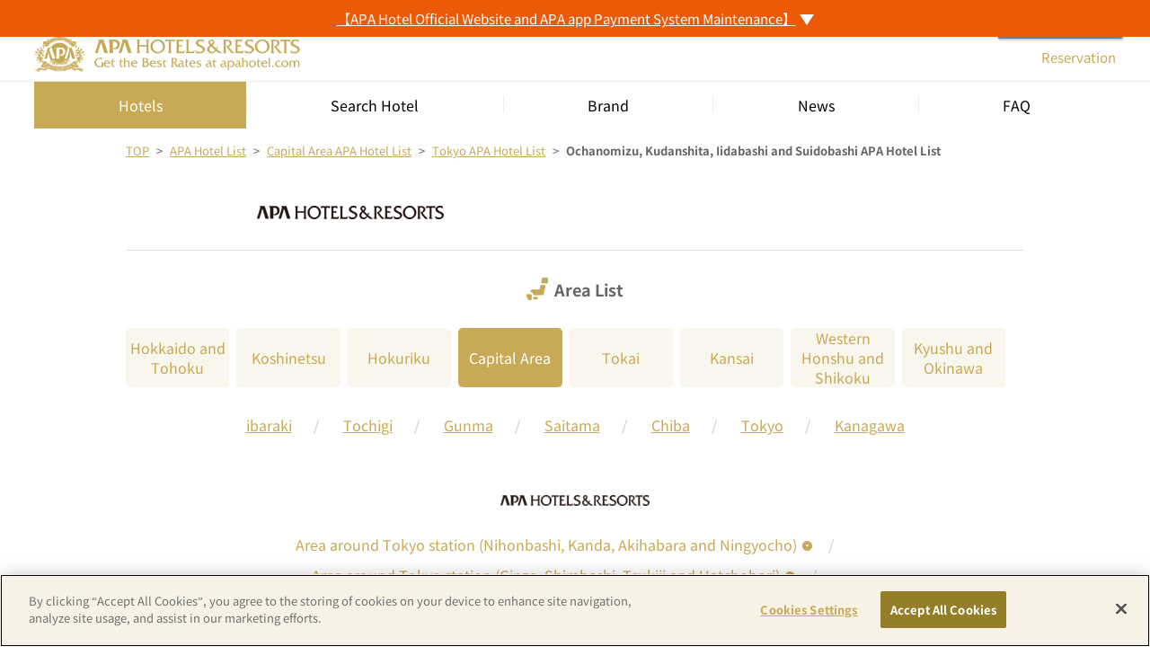

--- FILE ---
content_type: text/html;charset=utf-8
request_url: https://www3.apahotel.com/hotel/syutoken/tokyo/?area=23
body_size: 14256
content:
<!DOCTYPE html>
<html>
<head><base href="https://www3.apahotel.com/en/hotel"><!--[if lte IE 6]></base><![endif]-->
<meta http-equiv="Content-Type" content="text/html; charset=UTF-8">
<meta name="author" content="">
<meta name="description" content="This is the  Hotel List page of the APA Hotel reservation site.">
<meta name="keywords" content="APA Hotel,APA,Business Hotel">
<title>Ochanomizu, Kudanshita, Iidabashi and Suidobashi APA Hotels List｜【Official】APA Hotels & Resorts｜Business Hotel Reservation Site</title>



<meta charset="utf-8" />
<meta name="viewport" content="width=device-width, initial-scale=1.0, maximum-scale=1.0, user-scalable=0" />
<meta property="og:url" content="https://www3.apahotel.com/" />
<meta property="og:type" content="website" />
<meta property="og:title" content="[Official] APA Hotels & Resorts | Hotel Reservation Site" />
<meta property="og:description" content="Book APA Hotel Directly at over 200 hotel's. APA hotels & resorts is located in various parts of Japan.You'll find the best apahotel & the best rate on our site." />
<meta property="og:site_name" content="[Official] APA Hotels & Resorts | Hotel Reservation Site" />
<meta property="og:image" content="https://www3.apahotel.com/img/common/ogimage.jpg" />
<meta http-equiv="content-language" content="en">
<meta name="google" content="notranslate" />
<link rel="shortcut icon" href="/img/common/favicon.ico">
<link rel="apple-touch-icon-precomposed" href="/img/common/icon-logo144x144.png" />
<link rel="stylesheet" type="text/css" href="/css/common/plugin/jquery-ui.min.1.13.1.css/">
<link rel="stylesheet" type="text/css" href="/css/common/icon.css/">
<link rel="stylesheet" type="text/css" href="/css/common/plugin/slick.css/">
<link rel="stylesheet" type="text/css" href="/css/common/plugin/slick-theme.css/">
<link rel="stylesheet" type="text/css" href="/css/common/common.css/">
<link rel="stylesheet" type="text/css" href="/css/common/mentepop.css/">
<script type="text/javascript" src="https://www3.apahotel.com/public/cb7355eed9f0e3446e7f5fc0b4d2fcac49001200419d"  ></script><script>window.dataLayer = window.dataLayer || [];

function downloadSessionData(fields, callback) {
  if("fetch" in window) {
    function ajaxFetch(data) {
      return fetch("/apacustom/apa_prelogin_check.jsp", {
        method: "POST",
        headers: {
          "Content-Type": "application/x-www-form-urlencoded",
        },
        body: "data=" + data
      }).then(function(response){return response.json()});
    }

    ajaxFetch(fields).then(function(data){updateSessionData(data,callback);});

  } else {
    function ajaxXHR(data) {
      var xhr = new XMLHttpRequest();
      xhr.open("POST", '/apacustom/apa_prelogin_check.jsp', true);
      xhr.setRequestHeader("Content-Type", "application/x-www-form-urlencoded");
      xhr.send("data="+data);
      xhr.onreadystatechange = function() {
        if (this.readyState === XMLHttpRequest.DONE && this.status === 200) {
          updateSessionData(JSON.parse(this.responseText), callback);
        }
      }
    }

    ajaxXHR(fields);
  }
}

function updateSessionData(data,callback) {
  if(typeof SESSION_PARAM !== 'undefined' && SESSION_PARAM !== null) {
    for(let p in data) {
      if(!SESSION_PARAM.hasOwnProperty(p)) {
        SESSION_PARAM[p] = data[p];
      }
    }
  } else {
    window.SESSION_PARAM = data;
  }
  
  sessionStorage.setItem("SESSION_PARAM", JSON.stringify(window.SESSION_PARAM));

  if(callback) tryCall(callback)
}

{
  downloadSessionData('usr_login,usr_customerFullname,usr_totalPoint,usr_webUpdateDateTime,corp_login,corp_login_type,corp_corporateName', 'gtm');
}

function gtm(d) {
  if(d.usr_login == "true"){
    window.dataLayer.push({ 
      'uid': d.uid
    });
  }
}

function tryCall(c){
  if(typeof window[c]==='function'){
    window[c](SESSION_PARAM);
  }else{
    let i = setInterval(function(){
      if(typeof window[c]==='function'){
        clearInterval(i);
        window[c](SESSION_PARAM);
      }
    },100);
  }
}

function getSession(d, c) {
  if(typeof SESSION_PARAM !== "undefined" && SESSION_PARAM !== null) {
    if(SESSION_PARAM.hasOwnProperty("error")) {
      tryCall(c,SESSION_PARAM);
      return;
    } else {
      let params = d.split(",");
      d = "";
      for(let i = 0; i < params.length; i++) {
        if(!SESSION_PARAM.hasOwnProperty(params[i])) {
          d += params[i] + ",";
        }
      }

      if(d === "") {
        tryCall(c,SESSION_PARAM);
        return;
      }
    }
  }
  downloadSessionData(d, c);
}

window.addEventListener("DOMContentLoaded", function(e) {
  const ids = ["searchform", "spa-searchform", "leisureSearchform", "spa-searchform-map", "searchform-pc", "searchform-tb", "searchform-map", "searchform-area", "searchform-qs"];
  for(let i = 0; i < ids.length; i++) {
    const el = document.getElementById(ids[i]);
    if(el != null) {
      el.addEventListener("submit", preventDoubleSubmit);
    }
  }
});

function preventDoubleSubmit(e) {
  if(!this.checkValidity()) {
    this.classList.remove('is-submitting');
    return;
  }
  if (this.classList.contains('is-submitting')) {
    e.preventDefault();
    return;
  }
  this.classList.add('is-submitting');
}

{let d=new Date();let utc=d.getTime()+(d.getTimezoneOffset()*60000);var JSTDATE=utc+3600000*9;d=new Date(JSTDATE);var JSTDATE_STR=d.getFullYear()+'/'+("0"+(d.getMonth()+1)).slice(-2)+'/'+("0"+(d.getDate())).slice(-2)+' '+("0"+d.getHours()).slice(-2)+':'+("0"+d.getMinutes()).slice(-2)+':'+("0"+d.getSeconds()).slice(-2);}</script>




<script>
{
  getSession('usr_login,corp_login', 'checkLogin');
  
}
</script>

<script>
	function checkLogin(data) {
		if(data.usr_login === "true") {
			location.href = '/apacustom/apa_logout.jsp?redirect=709';
		} else if(data.corp_login === "true") {
			location.href = '/apacustom/apa_corp_logout.jsp?redirect=709';
		}
	}
</script>
<script type="text/javascript" src="/js/common/plugin/jquery-3.6.3.min.js/"></script>
<script type="text/javascript" src="/js/common/plugin/jquery-ui.min.1.13.1.js/"></script>
<script type="text/javascript" src="/js/common/plugin/jquery.cookie.min.1.4.1.js/"></script>
<script type="text/javascript" src="/js/common/plugin/slick.min.js/"></script>
<script type="text/javascript" src="/js/common/common_langage.js/"></script>
<script type="text/javascript" src="/js/common/mentepop.js/"></script>
<script src="https://api.welltool.site/js/hptoz-seo.js?lang=en"></script>
<!-- Google Tag Manager -->
<script>(function(w,d,s,l,i){w[l]=w[l]||[];w[l].push({'gtm.start':
new Date().getTime(),event:'gtm.js'});var f=d.getElementsByTagName(s)[0],
j=d.createElement(s),dl=l!='dataLayer'?'&l='+l:'';j.async=true;j.src=
'https://www.googletagmanager.com/gtm.js?id='+i+dl;f.parentNode.insertBefore(j,f);
})(window,document,'script','dataLayer','GTM-5G7VD9C');</script>
<!-- End Google Tag Manager -->


<link rel="alternate" hreflang="ja" href="https://www.apahotel.com/hotel/syutoken/tokyo/?area=23">
<link rel="alternate" hreflang="en-us" href="https://www3.apahotel.com/hotel/syutoken/tokyo/?area=23">
<link rel="alternate" hreflang="kk" href="https://www3.apahotel.com/kk/hotel/syutoken/tokyo/?area=23">
<link rel="alternate" hreflang="ca" href="https://www3.apahotel.com/ca/hotel/syutoken/tokyo/?area=23">
<link rel="alternate" hreflang="gl" href="https://www3.apahotel.com/gl/hotel/syutoken/tokyo/?area=23">
<link rel="alternate" hreflang="kn" href="https://www3.apahotel.com/kn/hotel/syutoken/tokyo/?area=23">
<link rel="alternate" hreflang="el" href="https://www3.apahotel.com/el/hotel/syutoken/tokyo/?area=23">
<link rel="alternate" hreflang="ky" href="https://www3.apahotel.com/ky/hotel/syutoken/tokyo/?area=23">
<link rel="alternate" hreflang="gu" href="https://www3.apahotel.com/gu/hotel/syutoken/tokyo/?area=23">
<link rel="alternate" hreflang="km" href="https://www3.apahotel.com/km/hotel/syutoken/tokyo/?area=23">
<link rel="alternate" hreflang="ku" href="https://www3.apahotel.com/ku/hotel/syutoken/tokyo/?area=23">
<link rel="alternate" hreflang="hr" href="https://www3.apahotel.com/hr/hotel/syutoken/tokyo/?area=23">
<link rel="alternate" hreflang="xh" href="https://www3.apahotel.com/xh/hotel/syutoken/tokyo/?area=23">
<link rel="alternate" hreflang="co" href="https://www3.apahotel.com/co/hotel/syutoken/tokyo/?area=23">
<link rel="alternate" hreflang="sm" href="https://www3.apahotel.com/sm/hotel/syutoken/tokyo/?area=23">
<link rel="alternate" hreflang="jw" href="https://www3.apahotel.com/jw/hotel/syutoken/tokyo/?area=23">
<link rel="alternate" hreflang="ka" href="https://www3.apahotel.com/ka/hotel/syutoken/tokyo/?area=23">
<link rel="alternate" hreflang="sn" href="https://www3.apahotel.com/sn/hotel/syutoken/tokyo/?area=23">
<link rel="alternate" hreflang="sd" href="https://www3.apahotel.com/sd/hotel/syutoken/tokyo/?area=23">
<link rel="alternate" hreflang="si" href="https://www3.apahotel.com/si/hotel/syutoken/tokyo/?area=23">
<link rel="alternate" hreflang="sv" href="https://www3.apahotel.com/sv/hotel/syutoken/tokyo/?area=23">
<link rel="alternate" hreflang="zu" href="https://www3.apahotel.com/zu/hotel/syutoken/tokyo/?area=23">
<link rel="alternate" hreflang="gd" href="https://www3.apahotel.com/gd/hotel/syutoken/tokyo/?area=23">
<link rel="alternate" hreflang="es" href="https://www3.apahotel.com/es/hotel/syutoken/tokyo/?area=23">
<link rel="alternate" hreflang="sk" href="https://www3.apahotel.com/sk/hotel/syutoken/tokyo/?area=23">
<link rel="alternate" hreflang="sl" href="https://www3.apahotel.com/sl/hotel/syutoken/tokyo/?area=23">
<link rel="alternate" hreflang="sw" href="https://www3.apahotel.com/sw/hotel/syutoken/tokyo/?area=23">
<link rel="alternate" hreflang="su" href="https://www3.apahotel.com/su/hotel/syutoken/tokyo/?area=23">
<link rel="alternate" hreflang="ceb" href="https://www3.apahotel.com/ceb/hotel/syutoken/tokyo/?area=23">
<link rel="alternate" hreflang="sr" href="https://www3.apahotel.com/sr/hotel/syutoken/tokyo/?area=23">
<link rel="alternate" hreflang="st" href="https://www3.apahotel.com/st/hotel/syutoken/tokyo/?area=23">
<link rel="alternate" hreflang="so" href="https://www3.apahotel.com/so/hotel/syutoken/tokyo/?area=23">
<link rel="alternate" hreflang="th" href="https://www3.apahotel.com/th/hotel/syutoken/tokyo/?area=23">
<link rel="alternate" hreflang="tl" href="https://www3.apahotel.com/tl/hotel/syutoken/tokyo/?area=23">
<link rel="alternate" hreflang="tg" href="https://www3.apahotel.com/tg/hotel/syutoken/tokyo/?area=23">
<link rel="alternate" hreflang="ta" href="https://www3.apahotel.com/ta/hotel/syutoken/tokyo/?area=23">
<link rel="alternate" hreflang="cs" href="https://www3.apahotel.com/cs/hotel/syutoken/tokyo/?area=23">
<link rel="alternate" hreflang="ny" href="https://www3.apahotel.com/ny/hotel/syutoken/tokyo/?area=23">
<link rel="alternate" hreflang="te" href="https://www3.apahotel.com/te/hotel/syutoken/tokyo/?area=23">
<link rel="alternate" hreflang="da" href="https://www3.apahotel.com/da/hotel/syutoken/tokyo/?area=23">
<link rel="alternate" hreflang="de" href="https://www3.apahotel.com/de/hotel/syutoken/tokyo/?area=23">
<link rel="alternate" hreflang="tr" href="https://www3.apahotel.com/tr/hotel/syutoken/tokyo/?area=23">
<link rel="alternate" hreflang="ne" href="https://www3.apahotel.com/ne/hotel/syutoken/tokyo/?area=23">
<link rel="alternate" hreflang="no" href="https://www3.apahotel.com/no/hotel/syutoken/tokyo/?area=23">
<link rel="alternate" hreflang="ht" href="https://www3.apahotel.com/ht/hotel/syutoken/tokyo/?area=23">
<link rel="alternate" hreflang="ha" href="https://www3.apahotel.com/ha/hotel/syutoken/tokyo/?area=23">
<link rel="alternate" hreflang="ps" href="https://www3.apahotel.com/ps/hotel/syutoken/tokyo/?area=23">
<link rel="alternate" hreflang="eu" href="https://www3.apahotel.com/eu/hotel/syutoken/tokyo/?area=23">
<link rel="alternate" hreflang="haw" href="https://www3.apahotel.com/haw/hotel/syutoken/tokyo/?area=23">
<link rel="alternate" hreflang="hu" href="https://www3.apahotel.com/hu/hotel/syutoken/tokyo/?area=23">
<link rel="alternate" hreflang="pa" href="https://www3.apahotel.com/pa/hotel/syutoken/tokyo/?area=23">
<link rel="alternate" hreflang="hi" href="https://www3.apahotel.com/hi/hotel/syutoken/tokyo/?area=23">
<link rel="alternate" hreflang="fi" href="https://www3.apahotel.com/fi/hotel/syutoken/tokyo/?area=23">
<link rel="alternate" hreflang="fr" href="https://www3.apahotel.com/fr/hotel/syutoken/tokyo/?area=23">
<link rel="alternate" hreflang="fy" href="https://www3.apahotel.com/fy/hotel/syutoken/tokyo/?area=23">
<link rel="alternate" hreflang="bg" href="https://www3.apahotel.com/bg/hotel/syutoken/tokyo/?area=23">
<link rel="alternate" hreflang="vi" href="https://www3.apahotel.com/vi/hotel/syutoken/tokyo/?area=23">
<link rel="alternate" hreflang="iw" href="https://www3.apahotel.com/iw/hotel/syutoken/tokyo/?area=23">
<link rel="alternate" hreflang="be" href="https://www3.apahotel.com/be/hotel/syutoken/tokyo/?area=23">
<link rel="alternate" hreflang="fa" href="https://www3.apahotel.com/fa/hotel/syutoken/tokyo/?area=23">
<link rel="alternate" hreflang="bn" href="https://www3.apahotel.com/bn/hotel/syutoken/tokyo/?area=23">
<link rel="alternate" hreflang="pl" href="https://www3.apahotel.com/pl/hotel/syutoken/tokyo/?area=23">
<link rel="alternate" hreflang="bs" href="https://www3.apahotel.com/bs/hotel/syutoken/tokyo/?area=23">
<link rel="alternate" hreflang="pt" href="https://www3.apahotel.com/pt/hotel/syutoken/tokyo/?area=23">
<link rel="alternate" hreflang="mi" href="https://www3.apahotel.com/mi/hotel/syutoken/tokyo/?area=23">
<link rel="alternate" hreflang="mk" href="https://www3.apahotel.com/mk/hotel/syutoken/tokyo/?area=23">
<link rel="alternate" hreflang="mr" href="https://www3.apahotel.com/mr/hotel/syutoken/tokyo/?area=23">
<link rel="alternate" hreflang="mg" href="https://www3.apahotel.com/mg/hotel/syutoken/tokyo/?area=23">
<link rel="alternate" hreflang="ml" href="https://www3.apahotel.com/ml/hotel/syutoken/tokyo/?area=23">
<link rel="alternate" hreflang="mt" href="https://www3.apahotel.com/mt/hotel/syutoken/tokyo/?area=23">
<link rel="alternate" hreflang="ms" href="https://www3.apahotel.com/ms/hotel/syutoken/tokyo/?area=23">
<link rel="alternate" hreflang="my" href="https://www3.apahotel.com/my/hotel/syutoken/tokyo/?area=23">
<link rel="alternate" hreflang="mn" href="https://www3.apahotel.com/mn/hotel/syutoken/tokyo/?area=23">
<link rel="alternate" hreflang="hmn" href="https://www3.apahotel.com/hmn/hotel/syutoken/tokyo/?area=23">
<link rel="alternate" hreflang="yo" href="https://www3.apahotel.com/yo/hotel/syutoken/tokyo/?area=23">
<link rel="alternate" hreflang="lo" href="https://www3.apahotel.com/lo/hotel/syutoken/tokyo/?area=23">
<link rel="alternate" hreflang="la" href="https://www3.apahotel.com/la/hotel/syutoken/tokyo/?area=23">
<link rel="alternate" hreflang="lv" href="https://www3.apahotel.com/lv/hotel/syutoken/tokyo/?area=23">
<link rel="alternate" hreflang="lt" href="https://www3.apahotel.com/lt/hotel/syutoken/tokyo/?area=23">
<link rel="alternate" hreflang="ro" href="https://www3.apahotel.com/ro/hotel/syutoken/tokyo/?area=23">
<link rel="alternate" hreflang="lb" href="https://www3.apahotel.com/lb/hotel/syutoken/tokyo/?area=23">
<link rel="alternate" hreflang="ru" href="https://www3.apahotel.com/ru/hotel/syutoken/tokyo/?area=23">
<link rel="alternate" hreflang="en" href="https://www3.apahotel.com/en/hotel/syutoken/tokyo/?area=23">
<link rel="alternate" hreflang="ko" href="https://www3.apahotel.com/ko/hotel/syutoken/tokyo/?area=23">
<link rel="alternate" hreflang="zh-CN" href="https://www3.apahotel.com/zh-CN/hotel/syutoken/tokyo/?area=23">
<link rel="alternate" hreflang="zh-TW" href="https://www3.apahotel.com/zh-TW/hotel/syutoken/tokyo/?area=23">
<link rel="alternate" hreflang="or" href="https://www3.apahotel.com/or/hotel/syutoken/tokyo/?area=23">
<link rel="alternate" hreflang="rw" href="https://www3.apahotel.com/rw/hotel/syutoken/tokyo/?area=23">
<link rel="alternate" hreflang="tk" href="https://www3.apahotel.com/tk/hotel/syutoken/tokyo/?area=23">
<link rel="alternate" hreflang="tt" href="https://www3.apahotel.com/tt/hotel/syutoken/tokyo/?area=23">
<link rel="alternate" hreflang="ug" href="https://www3.apahotel.com/ug/hotel/syutoken/tokyo/?area=23">



<link rel="stylesheet" href="/css/hotellist/hotellist.css/">
<script type="text/javascript" src="/js/hotel/hotellist.js/"></script>
<script>
$(function(){
  const hash = location.hash;
	if(hash){
		$("html, body").stop().scrollTop(0);
  
		setTimeout(function(){
			var target = $(hash),

			position = target.offset().top - 50;
      if(window.matchMedia('(max-width:800px)').matches){
        var oh = $('#js-header-wrap').height();
        position = target.offset().top - oh -50;
      }
			$("html, body").animate({scrollTop:position}, 500, "swing");
		});
	}

  $('.hotel-listpage a[href^="#"]').click(function(){
    var speed = 500;
    var href= $(this).attr("href");
    var target = $(href == "#" || href == "" ? 'html' : href);
    
    position = target.offset().top - 50;
    if(window.matchMedia('(max-width:800px)').matches){
      var oh = $('#js-header-wrap').height();
      position = target.offset().top - oh -50;
    }
    $("html, body").animate({scrollTop:position}, speed, "swing");
    return false;
  });

  $('.book-checkin-no').change(function() {
    if ( $(this).prop('checked') == true ) {
      $(this).parents('form').find('.datepicker').wrap('<span class="datepickerBlock"></span>');
　　　$(this).parents('form').find('select[name=book-no-night]').val(1);
      $(this).parents('form').find('select[name=book-no-night]').wrap('<span class="datepickerBlock"></span>');
    }else{
      $(this).parents('form').find('.datepicker').unwrap('span');
      $(this).parents('form').find('select[name=book-no-night]').unwrap('span');
    }
  });

  $('#chk-children-map').change(function() {
    if ( $(this).prop('checked') == true ) {
      $('#people-children-map').show();
    }else{
      $('#people-children-map').hide();
      $('#children1-map, #children2-map, #children3-map, #children4-map, #children5-map, #children6-map').val('');
    }
  });

  $('*[name="book-smoking"]').change(syncName);
  $('*[name="book-breakfast"]').change(syncName);
  $('*[name="metainfo3"]').change(syncName);
  function syncName() {
    const name = this.getAttribute("name");
    if(!name) return;
    if(this.form === undefined) return;
    const all = this.form.querySelectorAll('[name="' + name + '"]');
    for(let i = 0; i < all.length; i++) {
      if(all[i] !== this) {
        if (this.checked !== undefined) {
          all[i].checked = this.checked;
          console.log("checked", all[i], this.checked);
        }
        if(this.value !== undefined) {
          all[i].value = this.value;
          console.log("value", all[i], this.value);
        }
      }
    }
  }

  if ($('.hotel-list-contents').hasClass('hotel-all-all')) {
    $('.hotel-photo-img').removeClass('js_view_img');
    $('.hotel-dd').addClass('js_hotel-link-layout left');
    $('.hotel-link-wrap').addClass('js_hotel-link-layout right');
    $('.hotel-detail-box').addClass('js_hotel-link-layout');
    $('.list-image').removeClass('active');
    $('.list-text').addClass('active');
  } else {

  }

  $('.list-btn').on('click', function () {
    $('.list-btn').removeClass('active');
    $(this).addClass('active');
  });
  $('.list-text').click(function () {
    //「class="_sp"」追加
    $('.prefecture-hotel-list').addClass('_sp');
    $('.prefecture-hotel-list').removeClass('_pc');
    $('.hotel-photo-img').removeClass('js_view_img');
  });
  $('.list-image').click(function () {
    //「class="_sp"」削除
    $('.prefecture-hotel-list').removeClass('_sp');
    $('.prefecture-hotel-list').addClass('_pc');
    $('.hotel-photo-img').addClass('js_view_img');
  });

  $('.list-text').click(function () {
    $('.hotel-photo-img').removeClass('js_view_img');
    $('.hotel-dd').addClass('js_hotel-link-layout left');
    $('.hotel-link-wrap').addClass('js_hotel-link-layout right');
    $('.hotel-detail-box').addClass('js_hotel-link-layout');
  });
  $('.list-image').click(function () {
    $('.hotel-photo-img').addClass('js_view_img');
    $('.hotel-dd').removeClass('js_hotel-link-layout left');
    $('.hotel-link-wrap').removeClass('js_hotel-link-layout right');
    $('.hotel-detail-box').removeClass('js_hotel-link-layout');
  });

  $(function () {
    var id = $('.area-wrap').attr('id');
    $('.map-form .area').hide();
    $("."+id+"").show();
  });

  $(function () {
    var areaid = "";
    var prefid = "";
    var map = 0;

    if(areaid == 1){
      if(prefid == 1){map = 1;}
      else if(prefid != ""){map = 2;}
    }

    if(areaid == 4){
      if(prefid == 13){map = 5;}
      else {map = 11;}
    }
    if(areaid == 6){
      if(prefid == 27){map = 12;}
      else {map = 7;}
    }
    if(areaid == 7){
      if(prefid == 31 || prefid == 32 || prefid == 33 || prefid == 34 || prefid == 35){map = 8;}
        else if(prefid != ""){map = 9;}
    }
    if(areaid == 2){
      map = 4;
    }
    if(areaid == 3){
      map = 3;
    }
    if(areaid == 5){
      map = 6;
    }
    if(areaid == 8){
      map = 10;
    }

    if(map > 0){
      $('.area-wrap').attr('id','area'+map+'');
      $('.map-form .area').hide();
      $(".map-form .area"+map+"").show();
    }
  });
});
</script>



</head>
<body>



<!-- Google Tag Manager (noscript) -->
<noscript><iframe src="https://www.googletagmanager.com/ns.html?id=GTM-5G7VD9C"
height="0" width="0" style="display:none;visibility:hidden"></iframe></noscript>
<!-- End Google Tag Manager (noscript) -->


	<input type="hidden" id="JSTDATE" name="JSTDATE" value="2026/01/31 01:40:32"><script>if(window.SESSION_PARAM)document.getElementById("JSTDATE").value=window.SESSION_PARAM.timestamp;</script>
<header class="header">
	
	



<div id="js-menteInfoBar" class="c-menteInfoBar">
	<div class="c-menteInfoBar__inner">
		<div id="js-menteInfoBar__title" class="c-menteInfoBar__title">
			<span class="c-menteInfoBar__title__text dp-flex flex-cc">
				
				【APA Hotel Official Website and APA app Payment System Maintenance】
			<span class="c-menteInfoBar__title__arror"></span></span>
		</div>
		<div id="js-menteInfoBar__content" class="c-menteInfoBar__content" style="display: none;">
			<p class="c-menteInfoBar__content__test">
				
				
					Thank you for visiting the APA Hotel official website.<br>
					We would like to inform you that our servers will be undergoing payment system maintenance.<br>
					During the maintenance, make new reservations, changed, and canceled reservations using credit card payment and Amazon Pay will not be available.<br>
					We apologize for any inconvenience this may cause and appreciate your understanding.<br><br>
					Maintenance time: Monday, February 9, 1:00 a.m. - 5:00 a.m.		
				
			</p>
		</div>
	</div>
</div>
<script>
	{
		const xhr = new XMLHttpRequest();

		// favicon に HEAD リクエスト（本文は取らない）
		xhr.open('HEAD', '/assets/img/favicon.ico', true);
		xhr.setRequestHeader('Cache-Control', 'no-cache');

		xhr.onreadystatechange = function () {
			if (xhr.readyState === 4) {
				if (xhr.status === 200) {
					const serverDateHeader = xhr.getResponseHeader('Date');

					if (serverDateHeader) {
						const serverDate = new Date(serverDateHeader);

						// 判定期間（※ 月は 0 始まり）
						const startDate = new Date(2026, 1, 2, 0, 0);
						const endDate   = new Date(2026, 1, 9, 5, 0);

						const isInRange =
							serverDate > startDate && serverDate < endDate;

						if (isInRange) {
							document.body.classList.add('c-menteInfoBar__show');
						} else {
							const bar = document.getElementById('js-menteInfoBar');
							if (bar) {
								bar.style.display = 'none';
							}
						}
					}
				}
			}
		};

		xhr.send(null);
	}
</script>
<div id="js-header-wrap" class="header-wrap">
	<div class="content-wrap">
		<div class="header__menu-commonSns dp-flex flex-between flex-vc view--pc">
			<p class="header__hotel-count">986 Hotels, 130,086 Rooms（As of November 17th, 2025）</p>
		</div>

		<div class="header__status-info">
			
			<h1 class="main-logo-common">
				<a href="/" class="dp-flex flex-vc">
					<img src="/img/common/apa-logo_en.png" class="apa_logo_full" alt="[Official] APA Hotels & Resorts">
				</a>
			</h1>
			

			<div class="login-state js-is-logout">
				<div class="dp-flex flex-end flex-vc">
					<a href="/change/" class="view--pc">Reservation</a>
					<div id="js-btn-nav-islogout" class="btn-nav view--sp"><span></span><span></span><span></span></div>
				</div>
			</div>
		</div>
	</div>
</div>

<div class="header-nav-wrap">
	<nav>
		<!-- pc -->
		<div class="view--pc">
			<div class="header-nav content-wrap">
				<ul>
					<li id="menu_hotel"><a href="/hotel/">Hotels</a></li>
					<!-- <li id="menu_about"><a href="/about/">About Us</a></li> -->
					<li id="menu_searchhotel"><a href="/">Search Hotel</a></li>
					<li id="menu_brand"><a href="/brand/" targwt="_blank">Brand</a></li>
					<li id="menu_news"><a href="/news/">News</a></li>
					<li id="menu_faq"><a href="/support/">FAQ</a></li>
				</ul>
			</div>
		</div>

		<!-- sp -->
		<div class="sidebar view--sp">
			<aside id="js-nav-sidebar" class="nav-sidebar">
				<ul>
					<li><a href="/hotel/">Hotels</a></li>
					<!-- <li><a href="/about/">About Us</a></li> -->
					<li><a href="/">Search Hotel</a></li>
					<li><a href="/brand/" target="_blank">Brand</a></li>
					<li><a href="/news/">News</a></li>
					<li><a href="/support/">FAQ</a></li>
					<li><a href="/change/">Reservation</a></li>
					<li><a href="https://www.apa.co.jp/company" target="_blank">Corporate Information</a></li>
					<li><a href="/privacy_policy/">Privacy Policy</a></li>
					<li><a href="/agreement/">Accommodation Contract</a></li>
				</ul>
			</aside>
		</div>
	</nav>
</div>
	
</header>
<main class="main">
	<div class="main-wrapper">
		<script>$("#menu_hotel").addClass("selected")</script>




<script>
{
  getSession('usr_login,usr_useStayNights,usr_usePersonCount,usr_smokingFlag,usr_extraFacility,corp_login', 'checkLoginHtlLst');
  
}
</script>

<div class="page-container hotel-listpage">
  <div class="wrap cf">

    <!-- パンくず -->
    <ul id="breadcrumb">
      <li><a href="/">TOP</a></li>
      
        <li><a href="/hotel/">APA Hotel List</a></li>
        
          
          <li><a href="/hotel/syutoken/">Capital Area APA Hotel List</a></li>
            
            <li><a href="/hotel/syutoken/tokyo/">Tokyo APA Hotel List</a></li>
            
          
          
          <li>Ochanomizu, Kudanshita, Iidabashi and Suidobashi APA Hotel List</li>
          

        
      
    </ul>
    <!-- /パンくず -->

    <div class="hotel-listpage-inner">
      <div id="hotellst-wrap">
        <div class="hotellst-inner dp-flex flex-vc flex-between">
          <p><a href="#hotelesResorts"><img src="/img/hotellist/logo_hoteles_resorts.png" alt="APA Hotel Official" class="hotel-resorts"></a></p>
          <!-- <p><a href="#partnerHotel"><img src="/img/hotellist/logo_sankaku_hotel.png" alt="APA Hotel Partners" class="partner-hotel"></a></p> -->
        </div>
        
        <!--エリア都道府県タブ-->
        <p class="ttl-area-all justify-align-items-center"><img src="/img/hotellist/map_japan.png">Area List</p>
<div class="hotel-area-01">
  <a href="/hotel/hokkaido-tohoku/">Hokkaido and Tohoku</a>
  <a href="/hotel/koshinetsu/">Koshinetsu</a>
  <a href="/hotel/hokuriku/">Hokuriku</a>
  <a class="tab-active" href="/hotel/syutoken/">Capital Area</a>
  <a href="/hotel/tokai/">Tokai</a>
  <a href="/hotel/kansai/">Kansai</a>
  <a href="/hotel/chushikoku/">Western Honshu and Shikoku</a>
  <a href="/hotel/kyushu-okinawa/">Kyushu and Okinawa</a>
</div>
<div class="hotel-area-02">
  <ul class="cf">
    
    <li><a href="/hotel/syutoken/ibaraki/">ibaraki</a></li>
    <li><a href="/hotel/syutoken/tochigi/">Tochigi</a></li>
    <li><a href="/hotel/syutoken/gunma/">Gunma</a></li>
    <li><a href="/hotel/syutoken/saitama/">Saitama</a></li>
    <li><a href="/hotel/syutoken/chiba/">Chiba</a></li>
    <li><a href="/hotel/syutoken/tokyo/">Tokyo</a></li>
    <li><a href="/hotel/syutoken/kanagawa/">Kanagawa</a></li>
    
  </ul>
</div>
        <!-- /エリア都道府県タブ -->
      </div>

      <!-- エリアページ内リンク -->
      
<div id="hotellst-alink-wrap">
  <p class="hotellst-alink dp-flex flex-vc flex-cc"></p><a href="#hotelesResorts"><img src="/img/hotellist/logo_hoteles_resorts.png" alt="APA Hotel Official" class="hotel-resorts"></a></p>
  <div class="hotellst-sub-list">
    <ul class="cf">
      
        

  
    
    <li><a href="/hotel/syutoken/tokyo/?area=21#hotelesResorts">Area around Tokyo station (Nihonbashi, Kanda, Akihabara and Ningyocho)</a></li>
    
  

  
    
    <li><a href="/hotel/syutoken/tokyo/?area=22#hotelesResorts">Area around Tokyo station (Ginza, Shimbashi, Tsukiji and Hatchobori)</a></li>
    
  

  
    
    <li><a href="/hotel/syutoken/tokyo/?area=23#hotelesResorts">Ochanomizu, Kudanshita, Iidabashi and Suidobashi</a></li>
    
  

  
    
    <li><a href="/hotel/syutoken/tokyo/?area=24#hotelesResorts">Roppongi, Azabu, Akasaka and Kokkaigijidomae</a></li>
    
  

  
    
    <li><a href="/hotel/syutoken/tokyo/?area=25#hotelesResorts">Shinagawa, Omori, Kamata and Haneda Airport</a></li>
    
  

  
    
    <li><a href="/hotel/syutoken/tokyo/?area=26#hotelesResorts">Ueno, Asakusa, Ryogoku and Ayase</a></li>
    
  

  
    
    <li><a href="/hotel/syutoken/tokyo/?area=27#hotelesResorts">Ikebukuro, Itabashi, Otsuka, Sugamo and Komagome</a></li>
    
  

  
    
    <li><a href="/hotel/syutoken/tokyo/?area=28#hotelesResorts">Shinjuku and Shibuya</a></li>
    
  

  
    
    <li><a href="/hotel/syutoken/tokyo/?area=29#hotelesResorts">Shiomi, Kiba and Oshima</a></li>
    
  

  
    
    <li><a href="/hotel/syutoken/tokyo/?area=30#hotelesResorts">Machida, Hachioji and Ome</a></li>
    
  


      
    </ul>
  </div>

  <!-- <p class="hotellst-alink dp-flex flex-vc flex-cc"><a href="#partnerHotel"><img src="/img/hotellist/logo_sankaku_hotel.png" alt="APA Hotel Partners" class="partner-hotel"></a></p>
  <div class="hotellst-sub-list">
    <ul class="cf">
      
        

  
    
    <li><a href="/hotel/syutoken/tokyo/?area=22#partnerHotel">Area around Tokyo station (Ginza, Shimbashi, Tsukiji and Hatchobori)</a></li>
    
  

  
    
    <li><a href="/hotel/syutoken/tokyo/?area=23#partnerHotel">Ochanomizu, Kudanshita, Iidabashi and Suidobashi</a></li>
    
  

  
    
    <li><a href="/hotel/syutoken/tokyo/?area=24#partnerHotel">Roppongi, Azabu, Akasaka and Kokkaigijidomae</a></li>
    
  

  
    
    <li><a href="/hotel/syutoken/tokyo/?area=25#partnerHotel">Shinagawa, Omori, Kamata and Haneda Airport</a></li>
    
  

  
    
    <li><a href="/hotel/syutoken/tokyo/?area=26#partnerHotel">Ueno, Asakusa, Ryogoku and Ayase</a></li>
    
  

  
    
    <li><a href="/hotel/syutoken/tokyo/?area=27#partnerHotel">Ikebukuro, Itabashi, Otsuka, Sugamo and Komagome</a></li>
    
  

  
    
    <li><a href="/hotel/syutoken/tokyo/?area=28#partnerHotel">Shinjuku and Shibuya</a></li>
    
  

  
    
    <li><a href="/hotel/syutoken/tokyo/?area=29#partnerHotel">Shiomi, Kiba and Oshima</a></li>
    
  

  
    
    <li><a href="/hotel/syutoken/tokyo/?area=30#partnerHotel">Machida, Hachioji and Ome</a></li>
    
  


      
    </ul>
  </div> -->
</div>

      <!-- /エリアページ内リンク -->

      <!-- 地図ホテル検索ウィジェット -->
      <div id="apa" class="apahotel-list-all">
    <h2 class="ttl-apahotel-all">APA Hotel List</h2>
    <div class="hotel-map-wrap enwrap notranslate">
      <div id="hotelmapwrap">
        <form id="searchform-map" action="/map_search_result/" method="get">
          <div id="hs-map-wrap" class="searchform-widget">
            <div class="searchform-widget__wrap">
              <div class="searchform-widget__box map-form dp-flex flex-between">
  
                <div class="searchform-widget__box__map-left">
                  <p class="searchform-map__title">Please specify the conditions and select the area from the map on the right.</p>
                  <div class="searchform-widget__inner dp-flex">
                    <dl class="widget-item widget-item--checkin">
                      <dt class="widget-item__titl"><i class="apaicon-apa-checkin widget-item__titl__icon"></i><span class="widget-item__titl-txt">Check-in</span></dt>
                      <dd class="widget-item__inner">
                        <div class="widget-item__input">
                          <input type="text" class="datepicker" name="book-checkin" readonly required>
                        </div>
                        <div class="widget-item__checkbox widget-item__checkbox--checkin-no">
                          <input type="checkbox" id="checkin-no--map" class="widget-item__checkbox__input book-checkin-no" name="book-checkin-no" value="1">
                          <label class="widget-item__label" for="checkin-no--map">Undecided</label>
                        </div>
                      </dd>
                    </dl>
                    <dl class="widget-item widget-item--night">
                      <dt class="widget-item__titl"><i class="apaicon-apa-calender widget-item__titl__icon"></i><span class="widget-item__titl-txt">Night(s)</span></dt>
                      <dd class="widget-item__inner">
                        <div class="widget-item__select">
                          <select data-async="select-nights" class="book-no-night" name="book-no-night">
                            <option value="1">1</option>
                            <option value="2">2</option>
                            <option value="3">3</option>
                            <option value="4">4</option>
                            <option value="5">5</option>
                            <option value="6">6</option>
                            <option value="7">7</option>
                            <option value="8">8</option>
                            <option value="9">9</option>
                            <option value="10">10</option>
                            <option value="11">11</option>
                            <option value="12">12</option>
                            <option value="13">13</option>
                            <option value="14">14</option>
                          </select>
                        </div>
                      </dd>
                    </dl>
                    <dl class="widget-item widget-item--room">
                      <dt class="widget-item__titl"><i class="apaicon-apa-bed widget-item__titl__icon"></i><span class="widget-item__titl-txt">Room(s)</span></dt>
                      <dd class="widget-item__inner">
                        <div class="widget-item__select">
                          <select class="book-no-room" name="book-no-room">
                            <option value="1">1</option>
                            <option value="2">2</option>
                            <option value="3">3</option>
                            <option value="4">4</option>
                            <option value="5">5</option>
                            <option value="6">6</option>
                            <option value="7">7</option>
                            <option value="8">8</option>
                            <option value="9">9</option>
                            <option value="10">10</option>
                          </select>
                        </div>
                      </dd>
                    </dl>
                  </div>
                  <div class="searchform-widget__inner dp-flex">
                    <dl class="widget-item widget-item--people">
                      <dt class="widget-item__titl"><span class="widget-item__titl-txt">Number of guests</span></dt>
                      <dd class="widget-item__inner dp-flex">
                        <div class="people-adult">
                          <span class="widget-item__titl"><i class="apaicon-apa-people widget-item__titl__icon"></i>Adult(s)</span>
                          <div class="widget-item__select">
                            <select data-async="select-people" class="book-no-people" name="book-no-people">
                              <option value="1">1</option>
                              <option value="2">2</option>
                              <option value="3">3</option>
                              <option value="4">4</option>
                              <option value="5">5</option>
                              <option value="6">6</option>
                            </select>
                          </div>
                        </div>
                        <div class="people-children">
                          <span class="widget-item__titl"><i class="apaicon-apa-people widget-item__titl__icon"></i>Children</span>
                          <div class="people-children__checkbox dp-flex">
                            <div class="widget-item__checkbox widget-item__checkbox--children">
                              <input type="checkbox" id="chk-children-map" class="widget-item__checkbox__input" name="chk-children" value="1">
                              <label class="widget-item__label" for="chk-children-map"></label>
                            </div>
                          </div>
                        </div>
                      </dd>
                    </dl>
                    <dl class="widget-item widget-item--smoking widget-item--smoking-pc">
                      <dt class="widget-item__titl"><span class="widget-item__titl-txt">Room Preferences</span></dt>
                      <dd class="widget-item__inner">
                        <div class="widget-item__select">
                          <select data-async="select-smoking" class="book-smoking" name="book-smoking">
                            <option value="1">Non-smoking</option>
                            <option value="2">Smoking</option>
                            <option value="0">No preference</option>
                          </select>
                        </div>
                      </dd>
                    </dl>
                  </div>
                  <div id="people-children-map" class="searchform-widget__inner dp-flex" style="display: none;">
                    <div class="people-children__wrap people-children__wrap--children1">
                      <span class="people-children__title">Age 6-12</span>
                      <div class="people-children__box dp-flex">
                        <dl class="widget-item widget-item--children">
                          <dt class="widget-item__titl">Age 9-12</dt>
                          <dd class="widget-item__inner">
                            <div class="widget-item__select">
                              <select data-async="select-children1" id="children1-map" name="book-no-children1">
                                <option value="">0</option>
                                <option value="1">1</option>
                                <option value="2">2</option>
                                <option value="3">3</option>
                                <option value="4">4</option>
                                <option value="5">5</option>
                                <option value="6">6</option>
                              </select>
                            </div>
                          </dd>
                        </dl>
                        <dl class="widget-item widget-item--children">
                          <dt class="widget-item__titl">Age 6-8</dt>
                          <dd class="widget-item__inner">
                            <div class="widget-item__select">
                              <select data-async="select-children2" id="children2-map" name="book-no-children2">
                                <option value="">0</option>
                                <option value="1">1</option>
                                <option value="2">2</option>
                                <option value="3">3</option>
                                <option value="4">4</option>
                                <option value="5">5</option>
                                <option value="6">6</option>
                              </select>
                            </div>
                          </dd>
                        </dl>
                      </div>
                    </div>
                    <div class="people-children__wrap people-children__wrap--children2">
                      <span class="people-children__title">Age 0-5</span>
                      <div class="people-children__box people-children__box--children-top dp-flex">
                        <dl class="widget-item widget-item--children">
                          <dt class="widget-item__titl">with Meals and Beds</dt>
                          <dd class="widget-item__inner">
                            <div class="widget-item__select">
                              <select data-async="select-children3" id="children3-map" name="book-no-children3">
                                <option value="">0</option>
                                <option value="1">1</option>
                                <option value="2">2</option>
                                <option value="3">3</option>
                                <option value="4">4</option>
                                <option value="5">5</option>
                                <option value="6">6</option>
                              </select>
                            </div>
                          </dd>
                        </dl>
                        <dl class="widget-item widget-item--children">
                          <dt class="widget-item__titl">with Meals</dt>
                          <dd class="widget-item__inner">
                            <div class="widget-item__select">
                              <select data-async="select-children4" id="children4-map" name="book-no-children4">
                                <option value="">0</option>
                                <option value="1">1</option>
                                <option value="2">2</option>
                                <option value="3">3</option>
                                <option value="4">4</option>
                                <option value="5">5</option>
                                <option value="6">6</option>
                              </select>
                            </div>
                          </dd>
                        </dl>
                      </div>
                      <div class="people-children__box people-children__box--children-bottom dp-flex">
                        <dl class="widget-item widget-item--children">
                          <dt class="widget-item__titl">with Beds</dt>
                          <dd class="widget-item__inner">
                            <div class="widget-item__select">
                              <select data-async="select-children5" id="children5-map" name="book-no-children5">
                                <option value="">0</option>
                                <option value="1">1</option>
                                <option value="2">2</option>
                                <option value="3">3</option>
                                <option value="4">4</option>
                                <option value="5">5</option>
                                <option value="6">6</option>
                              </select>
                            </div>
                          </dd>
                        </dl>
                        <dl class="widget-item widget-item--children">
                          <dt class="widget-item__titl">no Meals and Beds</dt>
                          <dd class="widget-item__inner">
                            <div class="widget-item__select">
                              <select data-async="select-children6" id="children6-map" name="book-no-children6">
                                <option value="">0</option>
                                <option value="1">1</option>
                                <option value="2">2</option>
                                <option value="3">3</option>
                                <option value="4">4</option>
                                <option value="5">5</option>
                                <option value="6">6</option>
                              </select>
                            </div>
                          </dd>
                        </dl>
                      </div>
                    </div>
                  </div>
                  <div class="searchform-widget__inner dp-flex">
                    <dl class="widget-item widget-item--smoking widget-item--smoking-sp">
                      <dt class="widget-item__titl"><span class="widget-item__titl-txt">Room Preferences</span></dt>
                      <dd class="widget-item__inner">
                        <div class="widget-item__select">
                          <select data-async="select-smoking" class="book-smoking" name="book-smoking">
                            <option value="1">Non-smoking</option>
                            <option value="2">Smoking</option>
                            <option value="0">No preference</option>
                          </select>
                        </div>
                      </dd>
                    </dl>
                    <dl class="widget-item widget-item--room-type">
                      <dt class="widget-item__titl"><span class="widget-item__titl-txt">Room Type</span></dt>
                      <dd class="widget-item__inner">
                        <div class="widget-item__select">
                          <select class="book-room-type" name="book-room-type">
                            <option value="">unspecified</option>
                            <option value="1001">Double(1bed)</option><option value="1002">Twin(2beds)</option><option value="1003">Triple(3beds)</option><option value="1004">Japaneseroom</option>
                          </select>
                        </div>
                      </dd>
                    </dl>
                    <dl class="widget-item widget-item--breakfast">
                      <dt class="widget-item__titl"><span class="widget-item__titl-txt">Breakfast</span></dt>
                      <dd class="widget-item__inner">
                        <div class="widget-item__checkbox widget-item__checkbox--breakfast">
                          <input type="checkbox" id="book-breakfast--map" class="widget-item__checkbox__input book-breakfast" name="book-breakfast" value="1">
                          <label class="widget-item__label" for="book-breakfast--map">Yes</label>
                        </div>
                      </dd>
                    </dl>
                    <dl class="widget-item widget-item--spa">
                      <dt class="widget-item__titl"><span class="widget-item__titl-txt">Public Bath</span></dt>
                      <dd class="widget-item__inner">
                        <div class="widget-item__checkbox widget-item__checkbox--spa">
                          <input data-async="chk-spa" type="checkbox" id="book-spa--map" class="widget-item__checkbox__input metainfo3" name="metainfo3" value="1">
                          <label class="widget-item__label" for="book-spa--map">Yes</label>
                        </div>
                      </dd>
                    </dl>
                  </div>
                </div>
                <div class="searchform-widget__box__map-right col-right">
                  
                  
                  <div id="area11" class="area-wrap">
                  
  
                  
  
                    <div class="area area0">
                      <input type="text" id="local" name="local" hidden>
                      <div class="north-america"> Overseas
                        <div class="item link"><a href="/c/north_america/index.html" target="_blank" class="label">U.S.A</a></div>
                        <div class="item link"><a href="/c/north_america/index.html" target="_blank" class="label">Canada</a></div>
                      </div>
                      <div class="item item1" data-area="1">Hokkaido</div>
                      <div class="item item2" data-area="2">Tohoku</div>
                      <div class="item item3" data-area="3">Hokuriku</div>
                      <div class="item item4" data-area="4">Koushinetsu</div>
                      <div class="item item5" data-area="5">Tokyo</div>
                      <div class="item item6" data-area="6">Tokai</div>
                      <div class="item item7" data-area="7">Kansai</div>
                      <div class="item item8" data-area="8">Chugoku</div>
                      <div class="item item9" data-area="9">Shikoku</div>
                      <div class="item item10" data-area="10">Kyushu / Okinawa</div>
                      <div class="item item11" data-area="11">Kantou</div>
                      <div class="item item12" data-area="12">Osaka</div>
                      <p class="gmap-link"><a href="https://map.apahotel.com/map">Search from Google Map</a></p>
                    </div><!-- .area0 -->
                    <div class="area area1">
                      <div class="item item1" data-value="2">Douhoku</div>
                      <div class="item item2" data-value="4">Doutou</div>
                      <div class="item item3" data-value="3">Donan (Hakodate/Muroran)</div>
                      <div class="item item4" data-value="1">Sapporo/Otaru/Chitose</div>
                      <div class="item back">Back</div>
                    </div>
                    <div class="area area2">
                      <div class="item item1" data-value="5">Aomori</div>
                      <div class="item item2" data-value="8">Akita</div>
                      <div class="item item3" data-value="6">Iwate</div>
                      <div class="item item4" data-value="9">Yamagata</div>
                      <div class="item item5" data-value="7">Miyagi</div>
                      <div class="item item6" data-value="10">Fukushima</div>
                      <div class="item back">Back</div>
                    </div>
                    <div class="area area3">
                      <div class="item item1" data-value="39">Toyama</div>
                      <div class="item item2" data-value="40">Kanazawa / Noto</div>
                      <div class="item item3" data-value="41">Kaga / Komatsu</div>
                      <div class="item item4" data-value="42">Fukui</div>
                      <div class="item back">Back</div>
                    </div>
                    <div class="area area4">
                      <div class="item item1" data-value="11">Niigata / Murakami</div>
                      <div class="item item2" data-value="12">Tsubame Sanjo / Nagaoka</div>
                      <div class="item item3" data-value="13">Joetsu / Myoko</div>
                      <div class="item item4" data-value="15">Nagano</div>
                      <div class="item item5" data-value="14">Yamanashi</div>
                      <div class="item item6" data-value="147">Yuzawa</div>
                      <div class="item back">Back</div>
                    </div>
                    <div class="area area5">
                      <div class="item item1" data-value="21">Tokyo Station (Nihonbashi / Kanda / Akihabara / Ningyocho)</div>
                      <div class="item item2" data-value="22">Tokyo Station (Ginza / Shinbashi / Tsukiji / Hatchobori)</div>
                      <div class="item item3" data-value="23">Ochanomizu / Kudanshita / Iidabashi / Suidobashi</div>
                      <div class="item item4" data-value="24">Roppongi / Azabu / Akasaka / Kokkaigijido mae</div>
                      <div class="item item5" data-value="25">Shinagawa / Kamata / Haneda Airport</div>
                      <div class="item item6" data-value="26">Ueno / Asakusa / Ryogoku</div>
                      <div class="item item7" data-value="27">Ikebukuro / Itabashi / Otsuka / Sugamo / Komagome</div>
                      <div class="item item8" data-value="28">Shinjuku / Shibuya</div>
                      <div class="item item9" data-value="29">Shiomi / Kiba / Oshima / Kasai</div>
                      <div class="item item10" data-value="30">Machida / Hachioji / Chofu / Ome</div>
                      <div class="item item11" data-value="20">Chiba</div>
                      <div class="item item12" data-value="31">Yokohama/Kawasaki</div>
                      <div class="item back">Back</div>
                    </div>
                    <div class="area area6">
                      <div class="item item1" data-value="33">Gifu</div>
                      <div class="item item2" data-value="36">Nagoya</div>
                      <div class="item item3" data-value="37">Toyohashi / Okazaki</div>
                      <div class="item item4" data-value="34">Shizuoka / Shimizu / Fuji / Gotemba</div>
                      <div class="item item5" data-value="35">Hamamatsu / Kakegawa</div>
                      <div class="item item6" data-value="38">Mie</div>
                      <div class="item back">Back</div>
                    </div>
                    <div class="area area7">
                      <div class="item item1" data-value="43">Shiga</div>
                      <div class="item item2" data-value="44">Kyoto City</div>
                      <div class="item item3" data-value="45">Northern Kyoto</div>
                      <div class="item item4" data-value="52">Kobe / Akashi / Himeji</div>
                      <div class="item item5" data-value="53">Kinosaki / Toyooka</div>
                      <div class="item item6" data-value="54">Nara</div>
                      <div class="item item7" data-value="55">Wakayama</div>
                      <div class="item item8" data-area="12">Osaka</div>
                      <div class="item back">Back</div>
                    </div>
                    <div class="area area8">
                      <div class="item item1" data-value="56">Tottori</div>
                      <div class="item item2" data-value="58">Okayama</div>
                      <div class="item item3" data-value="57">Shimane</div>
                      <div class="item item4" data-value="59">Hiroshima</div>
                      <div class="item item5" data-value="60">Yamaguchi</div>
                      <div class="item back">Back</div>
                    </div>
                    <div class="area area9">
                      <div class="item item1" data-value="62">Kagawa</div>
                      <div class="item item2" data-value="61">Tokushima</div>
                      <div class="item item3" data-value="64">Kochi</div>
                      <div class="item item4" data-value="63">Ehime</div>
                      <div class="item back">Back</div>
                    </div>
                    <div class="area area10">
                      <div class="item item1" data-value="70">Oita</div>
                      <div class="item item2" data-value="65">Fukuoka City</div>
                      <div class="item item3" data-value="66">Kurume / Kitakyushu</div>
                      <div class="item item4" data-value="67">Saga</div>
                      <div class="item item5" data-value="68">Nagasaki</div>
                      <div class="item item6" data-value="69">Kumamoto</div>
                      <div class="item item7" data-value="71">Miyazaki</div>
                      <div class="item item8" data-value="72">Kagoshima</div>
                      <div class="item item9" data-value="73">Okinawa</div>
                      <div class="item back">Back</div>
                    </div>
                    <div class="area area11">
                      <div class="item item1" data-value="17">Tochigi</div>
                      <div class="item item2" data-value="18">Gunma</div>
                      <div class="item item3" data-value="16">Ibaraki</div>
                      <div class="item item4" data-value="19">Saitama</div>
                      <div class="item item5" data-value="20">Chiba</div>
                      <div class="item item6" data-value="31">Yokohama/Kawasaki</div>
                      <div class="item item7" data-value="32">Sagamihara / Shonan / Isehara / Atsugi / Yokosuka</div>
                      <div class="item item8" data-area="5">Tokyo</div>
                      <div class="item back">Back</div>
                    </div>
                    <div class="area area12">
                      <div class="item item1" data-value="50">Northeastern Osaka (Kadoma/Neyagawa)</div>
                      <div class="item item2" data-value="46">Osaka City (Shin Osaka / Osaka Station area)</div>
                      <div class="item item3" data-value="48">Osaka City (Yodoyabashi / Honmachi / Tanimachi)</div>
                      <div class="item item4" data-value="47">Bay Area</div>
                      <div class="item item5" data-value="49">Osaka City (Shinsaibashi / Namba / Tennoji / Nagai)</div>
                      <div class="item item6" data-value="51">Southern Osaka (Sakai / Kansai Airport / Izumiotsu)</div>
                      <div class="item back">Back</div>
                    </div>
                  </div>
                </div>
              </div>
            </div>
          </div>
        </form>
      </div>
    </div>
  </div>
      <!-- /地図ホテル検索ウィジェット -->

      
        
          <div class="layout-change cf">
            <span class="box-button-pc">
              <span class="text">Layout Options</span>
              <input type="button" name="text-on-off" class="list-text list-btn" value="Text Only">
              <input type="button" name="text-on-off" class="list-image list-btn" value="Pictures & Text">
            </span>
            <span class="box-button-sp">
              <input type="button" name="text-on-off" class="list-text list-btn" value="Text Only">
              <input type="button" name="text-on-off" class="list-image list-btn" value="Pictures & Text">
            </span>
          </div>
        
      

      <!-- ホテル一覧 -->
      <div id="hotelesResorts" class="p-hotelListWrap"  data-area-id="4" data-pref-id="13" data-area="23">
        
          
            
<h3 class="ttl-search-hotel-list">Tokyo APA Hotel List</h3>



















<h3 class="ttl-search-hotel-list">Ochanomizu, Kudanshita, Iidabashi and Suidobashi APA Hotel List：0</h3>
<ul class="search-hotel-list">
  
<li id="hotel-kanda-jimbocho-ekihigashi" class="cf">
  <div class="hotel-photo-img cf">
  
    
      
        
          <a href="https://www.apahotel.com/hotel/syutoken/tokyo/kanda-jimbocho-ekihigashi/"><img src="/image/228meingazou.jpg" width="300" height="225" alt="アパホテル〈神田神保町駅東〉image"></a>
        
      
    
  

    <div class="hotel-name-sp">
    
      <span class="hotel-no">No. 228</span>
    
      <span class="hotel-name notranslate">APA Hotel Kanda Jimbocho Ekihigashi</span>
    </div>
  </div>

  <div class="hotel-detail-box">
    <div class="hotel-name-pc">
    
    <span class="hotel-no notranslate">No. 228</span>
    
      <span class="hotel-no notranslate">No. 228</span>
      <span class="hotel-name notranslate">APA Hotel Kanda Jimbocho Ekihigashi</span>
    </div>

    <div class="hotel-dd">

    
      <p class="address notranslate">
      2003-1-22, 
      Kanda-Ogawamachi, 
      Chiyoda-ku, 
      Tokyo, 
      
      101-0052
      
        <a href="https://www.google.co.jp/maps/search/APA Hotel Kanda Jimbocho Ekihigashi?hl=en_us" class="hotel-map-link" target="_blank">Map</a></p>

      <div class="sp-layout-access">
        <div class="access">
          
            <div class="access_flow_wrap">
              <div class="access_flow_content_wrap">




  


  
    
    <div class="access_flow_content">
      <!-- 経路数繰り返し -->
  　  
        
        <span class="access_icon"><img src="/image/airport.png"></span>
        
          
            <span class="access_text">Haneda Airport</span>
            <span class="access_arrow"><img src="/img/common/access_arrow.png"></span>
          
          
        
      
        
        <span class="access_icon"><img src="/image/station_other.png"></span>
        
          
            <span class="access_text">Keikyu-Airport Line 'Mita Station'</span>
            <span class="access_arrow"><img src="/img/common/access_arrow.png"></span>
          
          
        
      
        
        <span class="access_icon"><img src="/image/station_other.png"></span>
        
          
            <span class="access_text">Toei Mita Line 'Jimbocho Station' </span>
            <span class="access_arrow"><img src="/img/common/access_arrow.png"></span>
          
          
        
      
        
        <span class="access_icon"><img src="/image/walk.png"></span>
        
          
          
            
              <span class="access_text">A5 Exit 4 minutes walk</span>
            
          
        
      
    </div>
  
  
</div>
            </div>
            
        </div>
      </div>
    </div>
    <div class="hotel-link-wrap">
      <a class="btn-style btn-hotel-link" href="https://www3.apahotel.com/hotel/syutoken/tokyo/kanda-jimbocho-ekihigashi/">Hotel Page</a>
      <a class="btn-style btn-booking-link" href="/search_result/?searchresult=551&econ_hotel_id=832">Book now</a>
    </div>
  </div>
</li>

<li id="hotel-iidabashi-ekimae" class="cf">
  <div class="hotel-photo-img cf">
  
    
      
        
          <a href="https://www.apahotel.com/hotel/syutoken/tokyo/iidabashi-ekimae/"><img src="/image/394looks2.jpg" width="300" height="225" alt="アパホテル〈飯田橋駅前〉image"></a>
        
      
    
  

    <div class="hotel-name-sp">
    
      <span class="hotel-no">No. 257</span>
    
      <span class="hotel-name notranslate">APA Hotel Iidabashi Ekimae</span>
    </div>
  </div>

  <div class="hotel-detail-box">
    <div class="hotel-name-pc">
    
    <span class="hotel-no notranslate">No. 257</span>
    
      <span class="hotel-no notranslate">No. 257</span>
      <span class="hotel-name notranslate">APA Hotel Iidabashi Ekimae</span>
    </div>

    <div class="hotel-dd">

    
      <p class="address notranslate">
      2003-4-6, 
      Iidabashi, 
      Chiyoda-ku,, 
      Tokyo, 
      
      102-0072
      
        <a href="https://www.google.co.jp/maps/search/APA Hotel Iidabashi Ekimae?hl=en_us" class="hotel-map-link" target="_blank">Map</a></p>

      <div class="sp-layout-access">
        <div class="access">
          
            <div class="access_flow_wrap">
              <div class="access_flow_content_wrap">




  


  
    
    <div class="access_flow_content">
      <!-- 経路数繰り返し -->
  　  
        
        <span class="access_icon"><img src="/image/airport.png"></span>
        
          
            <span class="access_text">Haneda Airport </span>
            <span class="access_arrow"><img src="/img/common/access_arrow.png"></span>
          
          
        
      
        
        <span class="access_icon"><img src="/image/station_other.png"></span>
        
          
            <span class="access_text">Tokyo Monorail 'Hamamatsucho Station'</span>
            <span class="access_arrow"><img src="/img/common/access_arrow.png"></span>
          
          
        
      
        
        <span class="access_icon"><img src="/image/JR_higashinihon.png"></span>
        
          
            <span class="access_text">JR Yamanote Line 'Akihabara Station'</span>
            <span class="access_arrow"><img src="/img/common/access_arrow.png"></span>
          
          
        
      
        
        <span class="access_icon"><img src="/image/JR_higashinihon.png"></span>
        
          
            <span class="access_text">JR Chuo Line 'Iidabashi Station' East Exit</span>
            <span class="access_arrow"><img src="/img/common/access_arrow.png"></span>
          
          
        
      
        
        <span class="access_icon"><img src="/image/walk.png"></span>
        
          
          
            
              <span class="access_text">2 minutes walk</span>
            
          
        
      
    </div>
  
  
</div>
            </div>
            
        </div>
      </div>
    </div>
    <div class="hotel-link-wrap">
      <a class="btn-style btn-hotel-link" href="https://www3.apahotel.com/hotel/syutoken/tokyo/iidabashi-ekimae/">Hotel Page</a>
      <a class="btn-style btn-booking-link" href="/search_result/?searchresult=551&econ_hotel_id=575">Book now</a>
    </div>
  </div>
</li>

<li id="hotel-iidabashi-ekiminami" class="cf">
  <div class="hotel-photo-img cf">
  
    
      
        
          <a href="https://www.apahotel.com/hotel/syutoken/tokyo/iidabashi-ekiminami/"><img src="/image/421mainentrance.jpg" width="300" height="225" alt="アパホテル〈飯田橋駅南〉image"></a>
        
      
    
  

    <div class="hotel-name-sp">
    
      <span class="hotel-no">No. 269</span>
    
      <span class="hotel-name notranslate">APA Hotel Iidabashi Ekiminami</span>
    </div>
  </div>

  <div class="hotel-detail-box">
    <div class="hotel-name-pc">
    
    <span class="hotel-no notranslate">No. 269</span>
    
      <span class="hotel-no notranslate">No. 269</span>
      <span class="hotel-name notranslate">APA Hotel Iidabashi Ekiminami</span>
    </div>

    <div class="hotel-dd">

    
      <p class="address notranslate">
      2003-1-4, 
      Iidabashi, 
      Chiyoda-ku,, 
      Tokyo, 
      
      102-0072
      
        <a href="https://www.google.co.jp/maps/search/APA Hotel Iidabashi Ekiminami?hl=en_us" class="hotel-map-link" target="_blank">Map</a></p>

      <div class="sp-layout-access">
        <div class="access">
          
            <div class="access_flow_wrap">
              <div class="access_flow_content_wrap">




  


  
    
    <div class="access_flow_content">
      <!-- 経路数繰り返し -->
  　  
        
        <span class="access_icon"><img src="/image/airport.png"></span>
        
          
            <span class="access_text">Haneda Airport</span>
            <span class="access_arrow"><img src="/img/common/access_arrow.png"></span>
          
          
        
      
        
        <span class="access_icon"><img src="/image/station_other.png"></span>
        
          
            <span class="access_text">Tokyo Monorail 'Hamamatsucho Station'</span>
            <span class="access_arrow"><img src="/img/common/access_arrow.png"></span>
          
          
        
      
        
        <span class="access_icon"><img src="/image/JR_higashinihon.png"></span>
        
          
            <span class="access_text">JR Yamanote Line 'Akihabara Station'</span>
            <span class="access_arrow"><img src="/img/common/access_arrow.png"></span>
          
          
        
      
        
        <span class="access_icon"><img src="/image/JR_higashinihon.png"></span>
        
          
            <span class="access_text">JR Chuo Line 'Iidabashi Station' East Exit</span>
            <span class="access_arrow"><img src="/img/common/access_arrow.png"></span>
          
          
        
      
        
        <span class="access_icon"><img src="/image/walk.png"></span>
        
          
          
            
              <span class="access_text">3 minutes walk</span>
            
          
        
      
    </div>
  
  
</div>
            </div>
            
        </div>
      </div>
    </div>
    <div class="hotel-link-wrap">
      <a class="btn-style btn-hotel-link" href="https://www3.apahotel.com/hotel/syutoken/tokyo/iidabashi-ekiminami/">Hotel Page</a>
      <a class="btn-style btn-booking-link" href="/search_result/?searchresult=551&econ_hotel_id=590">Book now</a>
    </div>
  </div>
</li>

<li id="hotel-tokyo-kudanshita" class="cf">
  <div class="hotel-photo-img cf">
  
    
      
        
          <a href="https://www.apahotel.com/hotel/syutoken/tokyo/tokyo-kudanshita/"><img src="/image/21outside2.JPG" width="300" height="225" alt="アパホテル〈東京九段下〉image"></a>
        
      
    
  

    <div class="hotel-name-sp">
    
      <span class="hotel-no">No. 187</span>
    
      <span class="hotel-name notranslate">APA Hotel Tokyo Kudanshita</span>
    </div>
  </div>

  <div class="hotel-detail-box">
    <div class="hotel-name-pc">
    
    <span class="hotel-no notranslate">No. 187</span>
    
      <span class="hotel-no notranslate">No. 187</span>
      <span class="hotel-name notranslate">APA Hotel Tokyo Kudanshita</span>
    </div>

    <div class="hotel-dd">

    
      <p class="address notranslate">
      1-4-7, 
      Iidabashi, 
      Chiyoda-ku, 
      Tokyo, 
      
      102-0072
      
        <a href="https://www.google.co.jp/maps/search/APA Hotel Tokyo Kudanshita?hl=en_us" class="hotel-map-link" target="_blank">Map</a></p>

      <div class="sp-layout-access">
        <div class="access">
          
            <div class="access_flow_wrap">
              <div class="access_flow_content_wrap">




  


  
    
    <div class="access_flow_content">
      <!-- 経路数繰り返し -->
  　  
        
        <span class="access_icon"><img src="/image/airport.png"></span>
        
          
            <span class="access_text">Haneda Airport </span>
            <span class="access_arrow"><img src="/img/common/access_arrow.png"></span>
          
          
        
      
        
        <span class="access_icon"><img src="/image/station_other.png"></span>
        
          
            <span class="access_text">Keikyu Airport Line 'Mita Station' </span>
            <span class="access_arrow"><img src="/img/common/access_arrow.png"></span>
          
          
        
      
        
        <span class="access_icon"><img src="/image/station_other.png"></span>
        
          
            <span class="access_text">Toei Mita Line 'Jimbocho Station' </span>
            <span class="access_arrow"><img src="/img/common/access_arrow.png"></span>
          
          
        
      
        
        <span class="access_icon"><img src="/image/station_metro_tokyo_hanzomon_en.png"></span>
        
          
            <span class="access_text">Toko Metro Hanzomon Line 'Kudanshita Station' Exit 3A</span>
            <span class="access_arrow"><img src="/img/common/access_arrow.png"></span>
          
          
        
      
        
        <span class="access_icon"><img src="/image/walk.png"></span>
        
          
          
            
              <span class="access_text">5 minutes walk</span>
            
          
        
      
    </div>
  
  
</div>
            </div>
            
        </div>
      </div>
    </div>
    <div class="hotel-link-wrap">
      <a class="btn-style btn-hotel-link" href="https://www3.apahotel.com/hotel/syutoken/tokyo/tokyo-kudanshita/">Hotel Page</a>
      <a class="btn-style btn-booking-link" href="/search_result/?searchresult=551&econ_hotel_id=90">Book now</a>
    </div>
  </div>
</li>

<li id="hotel-suidobashi-ekimae" class="cf">
  <div class="hotel-photo-img cf">
  
    
      
        
          <a href="https://www.apahotel.com/hotel/syutoken/tokyo/suidobashi-ekimae/"><img src="/image/1077gaikan1.jpg" width="300" height="225" alt="アパホテル〈水道橋駅前〉2025年4月21日（月）開業image"></a>
        
      
    
  

    <div class="hotel-name-sp">
    
      <span class="hotel-no">No. 392</span>
    
      <span class="hotel-name notranslate">APA Hotel Suidobashi Ekimae</span>
    </div>
  </div>

  <div class="hotel-detail-box">
    <div class="hotel-name-pc">
    
    <span class="hotel-no notranslate">No. 392</span>
    
      <span class="hotel-no notranslate">No. 392</span>
      <span class="hotel-name notranslate">APA Hotel Suidobashi Ekimae</span>
    </div>

    <div class="hotel-dd">

    
      <p class="address notranslate">
      2-22-14, 
      Kandamisakicho, 
      Chiyoda-ku, 
      Tokyo, 
      
      101-0061
      
        <a href="https://www.google.co.jp/maps/search/APA Hotel Suidobashi Ekimae?hl=en_us" class="hotel-map-link" target="_blank">Map</a></p>

      <div class="sp-layout-access">
        <div class="access">
          
            <div class="access_flow_wrap">
              <div class="access_flow_content_wrap">




  


  
    
    <div class="access_flow_content">
      <!-- 経路数繰り返し -->
  　  
        
        <span class="access_icon"><img src="/image/airport.png"></span>
        
          
            <span class="access_text">Haneda Airport </span>
            <span class="access_arrow"><img src="/img/common/access_arrow.png"></span>
          
          
        
      
        
        <span class="access_icon"><img src="/image/station_other.png"></span>
        
          
            <span class="access_text">Keikyu ・ Toei Asakusa Line A08 Mita Station</span>
            <span class="access_arrow"><img src="/img/common/access_arrow.png"></span>
          
          
        
      
        
        <span class="access_icon"><img src="/image/station_other.png"></span>
        
          
            <span class="access_text">Toei Mita Line I11 Suidobashi Station</span>
            <span class="access_arrow"><img src="/img/common/access_arrow.png"></span>
          
          
        
      
        
        <span class="access_icon"><img src="/image/walk.png"></span>
        
          
          
            
              <span class="access_text">Suidobashi Station A2 Exit 5 minutes walk</span>
            
          
        
      
    </div>
  
  
</div>
            </div>
            
        </div>
      </div>
    </div>
    <div class="hotel-link-wrap">
      <a class="btn-style btn-hotel-link" href="https://www3.apahotel.com/hotel/syutoken/tokyo/suidobashi-ekimae/">Hotel Page</a>
      <a class="btn-style btn-booking-link" href="/search_result/?searchresult=551&econ_hotel_id=708">Book now</a>
    </div>
  </div>
</li>

<li id="hotel-ochanomizu-kita" class="cf">
  <div class="hotel-photo-img cf">
  
    
      
        
          <a href="https://www.apahotel.com/hotel/syutoken/tokyo/ochanomizu-kita/"><img src="/image/326newgaikan2.jpg" width="300" height="225" alt="アパホテル〈御茶ノ水駅北〉image"></a>
        
      
    
  

    <div class="hotel-name-sp">
    
      <span class="hotel-no">No. 251</span>
    
      <span class="hotel-name notranslate">APA Hotel Ochanomizu Ekikita</span>
    </div>
  </div>

  <div class="hotel-detail-box">
    <div class="hotel-name-pc">
    
    <span class="hotel-no notranslate">No. 251</span>
    
      <span class="hotel-no notranslate">No. 251</span>
      <span class="hotel-name notranslate">APA Hotel Ochanomizu Ekikita</span>
    </div>

    <div class="hotel-dd">

    
      <p class="address notranslate">
      3-chome, 1-6, 
      Yushima, 
      Bunkyo-ku,, 
      Tokyo, 
      
      113-0034
      
        <a href="https://www.google.co.jp/maps/search/APA Hotel Ochanomizu Ekikita?hl=en_us" class="hotel-map-link" target="_blank">Map</a></p>

      <div class="sp-layout-access">
        <div class="access">
          
            <div class="access_flow_wrap">
              <div class="access_flow_content_wrap">




  


  
    
    <div class="access_flow_content">
      <!-- 経路数繰り返し -->
  　  
        
        <span class="access_icon"><img src="/image/station_shinkansen.png"></span>
        
          
            <span class="access_text">Tokyo Station</span>
            <span class="access_arrow"><img src="/img/common/access_arrow.png"></span>
          
          
        
      
        
        <span class="access_icon"><img src="/image/JR_higashinihon.png"></span>
        
          
            <span class="access_text">Ochanomizu Station</span>
            <span class="access_arrow"><img src="/img/common/access_arrow.png"></span>
          
          
        
      
        
        <span class="access_icon"><img src="/image/walk.png"></span>
        
          
          
            
              <span class="access_text">Exit at the Hijiribashi Exit, turn left, cross two traffic lights, and walk about 6 minutes.</span>
            
          
        
      
    </div>
  
  
</div>
            </div>
            
        </div>
      </div>
    </div>
    <div class="hotel-link-wrap">
      <a class="btn-style btn-hotel-link" href="https://www3.apahotel.com/hotel/syutoken/tokyo/ochanomizu-kita/">Hotel Page</a>
      <a class="btn-style btn-booking-link" href="/search_result/?searchresult=551&econ_hotel_id=569">Book now</a>
    </div>
  </div>
</li>

</ul>
























































          
        
      </div>

      <!-- <div id="partnerHotel" class="p-hotelListWrap">
        
          
      
            












<h3 class="ttl-search-hotel-list">Ochanomizu, Kudanshita, Iidabashi and Suidobashi APA Hotel Partners List</h3>
<ul class="search-hotel-list">
  
</ul>
























































      
          
        
      </div> -->
      <!-- /ホテル一覧 -->

    </div><!-- //hotel-listpage-inner -->
  </div><!-- // wrap -->

  <!-- バナー表示 -->
  <!-- pref_id=1にサンプル本番公開時にコメント削除

  
    

    
  
 -->
  <!-- /バナー表示 -->

  <!-- おすすめ表示 -->
  <!-- 
<div class="apa-recommend-bg">
  
    
      <h2 class="ttl-apahotel-all">「アパ直®」おすすめレジャー特集</h2>
    
  
  <div class="apa-recommend wrap">
    
      
        <ul class="recommend-list cf">
          <li class="cf">
  <div class="hotel-photo-img cf">
    
    <a href="https://www.apahotel.com/travel/tokyo-tokushu/" target="_blank"><img src="/image/leisure_tokyo.jpg" width="300" height="226"></a>
    
    <span class="recommend-ttl-sp">

</span>
  </div>

  <div class="hotel-detail-box">
    <div class="recommend-ttl"><span>

</span></div>
    <p class="recommend-text">

</p>
  </div>
</li>
        </ul>
      
    

    
      
        <p class="recommend-comment">おすすめエリア情報のテキストが入ります。おすすめエリア情報のテキストが入ります。</p>
      
    
  </div>
</div>
 -->
  <!-- /おすすめ表示 -->

  <!-- 一覧説明表示 -->
  <!-- <div class="hotel-info">
    <p class="wrap">公式アパホテル
  
    | 
  
    ホテル一覧です。"アパ直なら、比較なしで最安値。"<br>
    【新都市型ホテル｜ビジネスホテル】全国のアパホテル（APAホテル）が直接販売する公式サイトは、ベストレート（最安値）にて予約することができます。<br>
    大浴場、露天風呂、サウナを完備の施設多数。朝食プランなどお得な宿泊プラン満載。アパホテルのご予約はアパ直をご利用ください。</p>
  </div> -->
  <!-- /一覧説明表示 -->

  <!-- 近隣ホテル表示-->
  
<div class="neighborhood-hotels">
  <div class="wrap">
    <h5>Business hotel near Tokyo</h5>
    <ul>
      <li>Tokyo</li>
        
          
          <li><a href="/hotel/syutoken/ibaraki/">ibaraki</a></li>
          <li><a href="/hotel/syutoken/tochigi/">Tochigi</a></li>
          <li><a href="/hotel/syutoken/gunma/">Gunma</a></li>
          <li><a href="/hotel/syutoken/saitama/">Saitama</a></li>
          <li><a href="/hotel/syutoken/chiba/">Chiba</a></li>
          <li><a href="/hotel/syutoken/kanagawa/">Kanagawa</a></li>

          
    </ul>
  </div>
</div>

  <!-- /近隣ホテル表示 -->
</div><!-- //hotel-listpage -->

<!-- エリア別都道府県表示 -->
<div class="row toppage prefectures-link">
  <div class="wrap cf">
    <h5>search by location</h5>
    <div class="col notranslate">
      <div class="line cf">
        <div class="area">Hokkaido and Tohoku</div>
        <div class="item">
          <p><a href="/hotel/hokkaido-tohoku/hokkaido/">Hokkaido</a></p>
          <p><a href="/hotel/hokkaido-tohoku/aomori/">Aomori</a></p>
          <p><a href="/hotel/hokkaido-tohoku/iwate/">Iwate</a></p>
          <p><a href="/hotel/hokkaido-tohoku/miyagi/">Miyagi</a></p>
          <p><a href="/hotel/hokkaido-tohoku/akita/">Akita</a></p>
          <p><a href="/hotel/hokkaido-tohoku/yamagata/">Yamagata</a></p>
          <p><a href="/hotel/hokkaido-tohoku/fukushima/">Fukushima</a></p>
        </div>
      </div>
      <div class="line cf">
        <div class="area">Koshinetsu</div>
        <div class="item">
          <p><a href="/hotel/koshinetsu/niigata/">Nigata</a></p>
          <p><a href="/hotel/koshinetsu/yamanashi/">Yamanashi</a></p>
          <p><a href="/hotel/koshinetsu/nagano/">Nagano</a></p>
        </div>
      </div>
      <div class="line cf">
        <div class="area">Hokuriku</div>
        <div class="item">
          <p><a href="/hotel/hokuriku/toyama/">Toyama</a></p>
          <p><a href="/hotel/hokuriku/ishikawa/">Ishikawa</a></p>
          <p><a href="/hotel/hokuriku/fukui/">Fukui</a></p>
        </div>
      </div>
      <div class="line cf">
        <div class="area">Capital Area</div>
        <div class="item">
          <p><a href="/hotel/syutoken/ibaraki/">ibaraki</a></p>
          <p><a href="/hotel/syutoken/tochigi/">Tochigi</a></p>
          <p><a href="/hotel/syutoken/gunma/">Gunma</a></p>
          <p><a href="/hotel/syutoken/saitama/">Saitama</a></p>
          <p><a href="/hotel/syutoken/chiba/">Chiba</a></p>
          <p><a href="/hotel/syutoken/tokyo/">Tokyo</a></p>
          <p><a href="/hotel/syutoken/kanagawa/">Kanagawa</a></p>
        </div>
      </div>
    </div>
    <div class="col notranslate">
      <div class="line cf">
        <div class="area">Tokai</div>
        <div class="item">
          <p><a href="/hotel/tokai/gifu/">Gifu</a></p>
          <p><a href="/hotel/tokai/shizuoka/">Shizuoka</a></p>
          <p><a href="/hotel/tokai/aichi/">Aichi</a></p>
          <p><a href="/hotel/tokai/mie/">Mie</a></p>
        </div>
      </div>
      <div class="line cf">
        <div class="area">Kansai</div>
        <div class="item">
          <p><a href="/hotel/kansai/shiga/">Shiga</a></p>
          <p><a href="/hotel/kansai/kyoto/">Kyoto</a></p>
          <p><a href="/hotel/kansai/osaka/">Osaka</a></p>
          <p><a href="/hotel/kansai/hyogo/">Hyogo</a></p>
          <p><a href="/hotel/kansai/nara/">Nara</a></p>
          <p><a href="/hotel/kansai/wakayama/">Wakayama</a></p>
        </div>
      </div>
      <div class="line cf">
        <div class="area">Western Honshu and Shikoku</div>
        <div class="item">
          <p><a href="/hotel/chushikoku/tottori/">Tottori</a></p>
          <p><a href="/hotel/chushikoku/shimane/">Shimane</a></p>
          <p><a href="/hotel/chushikoku/okayama/">Okayama</a></p>
          <p><a href="/hotel/chushikoku/hiroshima/">Hiroshima</a></p>
          <p><a href="/hotel/chushikoku/yamaguchi/">Yamaguchi</a></p>
          <p><a href="/hotel/chushikoku/tokushima/">Tokushima</a></p>
          <p><a href="/hotel/chushikoku/kagawa/">Kagawa</a></p>
          <p><a href="/hotel/chushikoku/ehime/">Ehime</a></p>
          <p><a href="/hotel/chushikoku/kochi/">Kochi</a></p>
        </div>
      </div>
      <div class="line cf">
        <div class="area">Kyushu and Okinawa</div>
        <div class="item">
          <p><a href="/hotel/kyushu-okinawa/fukuoka/">Fukuoka</a></p>
          <p><a href="/hotel/kyushu-okinawa/saga/">Saga</a></p>
          <p><a href="/hotel/kyushu-okinawa/nagasaki/">Nagasaki</a></p>
          <p><a href="/hotel/kyushu-okinawa/kumamoto/">Kumamoto</a></p>
          <p><a href="/hotel/kyushu-okinawa/oita/">Oita</a></p>
          <p><a href="/hotel/kyushu-okinawa/miyazaki/">Miyazaki</a></p>
          <p><a href="/hotel/kyushu-okinawa/kagoshima/">Kagoshima</a></p>
          <p><a href="/hotel/kyushu-okinawa/okinawa/">Okinawa</a></p>
        </div>
      </div>
    </div>
  </div>
</div>
<!-- /エリア別都道府県表示 -->
<script>
function checkLoginHtlLst(data){
  if(data.usr_login === "true") {
      let select_nights = $('*[data-async="select-nights"]');
      select_nights.val(data.usr_useStayNights);

      let select_people = $('*[data-async="select-people"]');
      select_people.val(data.usr_usePersonCount);

      let select_smoking = $('*[data-async="select-smoking"]');
      select_smoking.val(data.usr_smokingFlag);
  }

  if(data.usr_login === "true" && data.usr_extraFacility === "spa") {
      let chk_spa = $('*[data-async="chk-spa"]');
      chk_spa.prop('checked', true);
  }
}
</script>
	</div>
</main>

<footer class="footer">
	<div class="content-wrap footer__multinational">
  <ul class="multinational-list view--pc">
    <li><a href="https://www.apa.co.jp/company" target="_blank">Corporate Information</a></li>
    <li><a href="/privacy_policy">Privacy Policy</a></li>
    <li><a href="/agreement/">Accommodation Contract</a></li>
  </ul>
  <p class="copyright">Copyright© APA GROUP, ALL RIGHTS RESERVED.</p>
</div>
</footer>




<div class="page-top"><i class="apaicon-chevron-up"></i></div>
<div class="view-menu-bg"></div>
<div class="page-overlay"></div>



</body>
</html>



--- FILE ---
content_type: text/html;charset=UTF-8
request_url: https://www3.apahotel.com/apacustom/apa_prelogin_check.jsp
body_size: 264
content:



{"error":2,"timestamp":"2026/01/31 04:08:23"}




--- FILE ---
content_type: text/html;charset=UTF-8
request_url: https://www3.apahotel.com/apacustom/apa_prelogin_check.jsp
body_size: 264
content:



{"error":2,"timestamp":"2026/01/31 04:08:23"}




--- FILE ---
content_type: text/html; charset=utf-8
request_url: https://io_2.welltool.site/?data=www3.apahotel.com/dictionary
body_size: 886
content:
["{\"en\": {\"dict\": []}, \"zh-CN\": {\"dict\": []}, \"video\": [], \"zh-TW\": {\"dict\": []}, \"ko\": {\"dict\": [{\"id\": 0, \"ex\": \"Microwave\", \"origi\": \"\ub9c8\uc774\ud06c\ub85c\ud30c\", \"dic\": \"\uc804\uc790\ub808\uc778\uc9c0\", \"pre\": \"\uc804\uc790\ub808\uc778\uc9c0\", \"all\": false}, {\"id\": 1, \"ex\": \"Reservations\", \"origi\": \"\uc804\uc138\", \"dic\": \"\uc608\uc57d\", \"pre\": \"\uc608\uc57d\", \"all\": false}, {\"id\": 2, \"ex\": \"Number of guest/room\", \"origi\": \"\uac1d\uc2e4/\uac1d\uc2e4 \uc218\", \"dic\": \"\uc778\uc6d0\uc218/\ubc29\", \"pre\": \"\uc778\uc6d0\uc218/\ubc29\", \"all\": false}, {\"id\": 3, \"ex\": \" Pay in advance\", \"origi\": \"\uc120\ubd88\uc785\ub2c8\ub2e4\", \"dic\": \"\uc120\ubd88\", \"pre\": \"\uc120\ubd88\", \"all\": false}, {\"id\": 4, \"ex\": \"Guests number / room number\", \"origi\": \"\uc190\ub2d8 \ubc88\ud638 / \ubc29 \ubc88\ud638\", \"dic\": \"\uc778\uc6d0\uc218 / \uac1d\uc2e4\uc218\", \"pre\": \"\uc778\uc6d0\uc218 / \uac1d\uc2e4\uc218\", \"all\": false}, {\"id\": 5, \"ex\": \"No show\", \"origi\": \"\ub354 \uc1fc \uc5c6\ub2e4\", \"dic\": \"\ub178\uc1fc\", \"pre\": \"\ub178\uc1fc\", \"all\": false}, {\"id\": 6, \"ex\": \"Long Stay Max 24 Hours - 1PM Early Check-in & 1PM Late Check-out\", \"origi\": \"\uc774\ub978 \uccb4\ud06c\uc778\", \"dic\": \"\uc5bc\ub9ac \uccb4\ud06c\uc778\", \"pre\": \"\uc5bc\ub9ac \uccb4\ud06c\uc778\", \"all\": true}, {\"id\": 7, \"ex\": \"Long Stay Max 24 Hours - 1PM Early Check-in & 1PM Late Check-out\", \"origi\": \"\ub2a6\uc740 \uccb4\ud06c\uc544\uc6c3\", \"dic\": \"\ub808\uc774\ud2b8 \uccb4\ud06c\uc544\uc6c3\", \"pre\": \"\ub808\uc774\ud2b8 \uccb4\ud06c\uc544\uc6c3\", \"all\": true}, {\"id\": 8, \"ex\": \"\u3007 Check-out: 12 p.m. on the following day\", \"origi\": \"\ud1f4\uc2e4\", \"dic\": \"\uccb4\ud06c \uc544\uc6c3\", \"pre\": \"\uccb4\ud06c \uc544\uc6c3\", \"all\": true}, {\"id\": 9, \"ex\": \"That day\", \"origi\": \"\uadf8 \ub0a0\", \"dic\": \"\ub2f9\uc77c\", \"pre\": \"\ub2f9\uc77c\", \"all\": false}, {\"id\": 10, \"ex\": \"Access\", \"origi\": \"\uc785\uc7a5\", \"dic\": \"\uc561\uc138\uc2a4\", \"pre\": \"\uc561\uc138\uc2a4\", \"all\": false}, {\"id\": 11, \"ex\": \"COLUMN\", \"origi\": \"\uc5f4\", \"dic\": \"\uce7c\ub7fc\", \"pre\": \"\uce7c\ub7fc\", \"all\": false}]}, \"th\": {\"dict\": []}}", {}, "11010010001000", [{"class": "ui-datepicker ui-widget ui-widget-content ui-helper-clearfix ui-corner-all", "path": "map_search_result/", "tag": "div", "url": "/html[1]/body[1]/div[2]"}, {"class": "", "path": "hotel/partners/kyushu-okinawa/kagoshima/oyadomidokoi/", "tag": "wel", "url": "/html[1]/body[1]/main[1]/div[1]/div[1]/section[1]/article[1]/div[1]/div[1]/div[1]/h2[1]"}], {}, {}]

--- FILE ---
content_type: text/html; charset=utf-8
request_url: https://io_2.welltool.site/
body_size: 110
content:
"{\"share\":[]};{\"img\":[]};//asia-northeast1-rgth-data-edrfg.cloudfunctions.net;trans-dll?;11010010001000"

--- FILE ---
content_type: text/html; charset=utf-8
request_url: https://io_2.welltool.site/?data=www3.apahotel.com/checkdomain
body_size: 350
content:
[{"domain": "www3.apahotel.com", "lang": "zh-CN,zh-TW,ko,th", "log": "Data:2022-08-30 18:31:01, Add:zh-TW|ko|th", "original": "en", "plan": 4, "sdate": "2022-08-30 18:27:08", "status": 1}, {}, "11010010001000", [{"class": "ui-datepicker ui-widget ui-widget-content ui-helper-clearfix ui-corner-all", "path": "map_search_result/", "tag": "div", "url": "/html[1]/body[1]/div[2]"}, {"class": "", "path": "hotel/partners/kyushu-okinawa/kagoshima/oyadomidokoi/", "tag": "wel", "url": "/html[1]/body[1]/main[1]/div[1]/div[1]/section[1]/article[1]/div[1]/div[1]/div[1]/h2[1]"}], {}, {}]

--- FILE ---
content_type: text/css;charset=UTF-8
request_url: https://www3.apahotel.com/css/common/icon.css/
body_size: 2665
content:
@font-face{font-family:'apaicon';src:url(/css/common/fonts/apaicon.eot?jxr0x3);src:url('/css/common/fonts/apaicon.eot?jxr0x3#iefix') format('embedded-opentype'),url(/css/common/fonts/apaicon.ttf?jxr0x3) format('truetype'),url(/css/common/fonts/apaicon.woff?jxr0x3) format('woff'),url('/css/common/fonts/apaicon.svg?jxr0x3#apaicon') format('svg');font-weight:400;font-style:normal;font-display:block}[class^="apaicon-"],[class*=" apaicon-"]{font-family:'apaicon'!important;speak:never;font-style:normal;font-weight:400;font-variant:normal;text-transform:none;line-height:1;-webkit-font-smoothing:antialiased;-moz-osx-font-smoothing:grayscale}.apaicon-apa-menu:before{content:"\e901"}.apaicon-apa-mypage:before{content:"\e902"}.apaicon-align-justify:before{content:"\e903"}.apaicon-arrow-down3:before{content:"\e904"}.apaicon-arrow-left3:before{content:"\e905"}.apaicon-arrow-up3:before{content:"\e907"}.apaicon-arrow-right3:before{content:"\e906"}.apaicon-check2:before{content:"\e908"}.apaicon-chevron-down:before{content:"\e909"}.apaicon-chevron-left:before{content:"\e90a"}.apaicon-chevron-right:before{content:"\e90b"}.apaicon-chevron-up:before{content:"\e90c"}.apaicon-chevrons-down:before{content:"\e90d"}.apaicon-chevrons-left:before{content:"\e90e"}.apaicon-chevrons-right:before{content:"\e90f"}.apaicon-chevrons-up:before{content:"\e910"}.apaicon-download:before{content:"\e911"}.apaicon-log-in:before{content:"\e912"}.apaicon-log-out:before{content:"\e913"}.apaicon-map-pin:before{content:"\e914"}.apaicon-menu:before{content:"\e915"}.apaicon-minus2:before{content:"\e916"}.apaicon-plus2:before{content:"\e917"}.apaicon-upload:before{content:"\e918"}.apaicon-x:before{content:"\e919"}.apaicon-zoom-in:before{content:"\e91a"}.apaicon-zoom-out:before{content:"\e91b"}.apaicon-apa-bed:before{content:"\e91c"}.apaicon-apa-calender:before{content:"\e91d"}.apaicon-apa-checkin:before{content:"\e91e"}.apaicon-apa-people:before{content:"\e91f"}.apaicon-apa-select-arrow:before{content:"\e920"}.apaicon-apa-brochure:before{content:"\e921"}.apaicon-apa-favorite:before{content:"\e922"}.apaicon-apa-gps:before{content:"\e923"}.apaicon-apa-phone2:before{content:"\e924"}.apaicon-apa-price:before{content:"\e925"}.apaicon-apa-tel:before{content:"\e926"}.apaicon-airport_transportation:before{content:"\e927"}.apaicon-apa_card:before{content:"\e928"}.apaicon-apple_town_monthly:before{content:"\e929"}.apaicon-copy_fax_service:before{content:"\e92a"}.apaicon-eco-friendly_showers:before{content:"\e92b"}.apaicon-humidifier:before{content:"\e92c"}.apaicon-massage_service:before{content:"\e92d"}.apaicon-single-unit_bathroom:before{content:"\e92e"}.apaicon-trouser_press_rental:before{content:"\e92f"}.apaicon-d_mesh_pillow:before{content:"\e930"}.apaicon-aed_ready:before{content:"\e931"}.apaicon-aed:before{content:"\e932"}.apaicon-air_purifier:before{content:"\e933"}.apaicon-apa_channel:before{content:"\e934"}.apaicon-apa_eco_make:before{content:"\e935"}.apaicon-apa_room_theater:before{content:"\e936"}.apaicon-apa_story:before{content:"\e937"}.apaicon-apple_town:before{content:"\e938"}.apaicon-aroma_diffuser:before{content:"\e939"}.apaicon-baggage_rack:before{content:"\e93a"}.apaicon-banquet_rooms:before{content:"\e93b"}.apaicon-bbc_news:before{content:"\e93c"}.apaicon-bed-sharing_infant_free:before{content:"\e93d"}.apaicon-beside_outlets:before{content:"\e93e"}.apaicon-besides_room_controls:before{content:"\e93f"}.apaicon-blanket_rental:before{content:"\e940"}.apaicon-body_sponge:before{content:"\e941"}.apaicon-breakfast:before{content:"\e942"}.apaicon-check-out_extension:before{content:"\e943"}.apaicon-classification_garbage:before{content:"\e944"}.apaicon-cloud_fit_bed:before{content:"\e945"}.apaicon-clound_fit_bed_premium:before{content:"\e946"}.apaicon-coin_laundry:before{content:"\e947"}.apaicon-cotton_swab:before{content:"\e948"}.apaicon-different_color_towels:before{content:"\e949"}.apaicon-digital_signage:before{content:"\e94a"}.apaicon-disposable_sleepers:before{content:"\e94b"}.apaicon-dryer:before{content:"\e94c"}.apaicon-early_check-in:before{content:"\e94d"}.apaicon-easy_check-out:before{content:"\e94e"}.apaicon-eco-friendly_electricity:before{content:"\e94f"}.apaicon-feather_pillow_rental:before{content:"\e950"}.apaicon-folded-paper_crane:before{content:"\e951"}.apaicon-free_lan_cable_access_available:before{content:"\e952"}.apaicon-guidance:before{content:"\e953"}.apaicon-hair_tie:before{content:"\e954"}.apaicon-hairbrush:before{content:"\e955"}.apaicon-hanger:before{content:"\e956"}.apaicon-heated_bidet-equipped_toilet:before{content:"\e957"}.apaicon-high-quality_duvet:before{content:"\e958"}.apaicon-ice_machine:before{content:"\e959"}.apaicon-international_news_channel:before{content:"\e95a"}.apaicon-laptop_rental:before{content:"\e95b"}.apaicon-late_check-out:before{content:"\e95c"}.apaicon-laundry_service:before{content:"\e95d"}.apaicon-lcd_tv:before{content:"\e95e"}.apaicon-light-cut_curtains:before{content:"\e95f"}.apaicon-luxury_towel:before{content:"\e960"}.apaicon-meeting_rooms:before{content:"\e961"}.apaicon-microwave:before{content:"\e962"}.apaicon-nature-sourced_onsen:before{content:"\e963"}.apaicon-news:before{content:"\e964"}.apaicon-night_gown:before{content:"\e965"}.apaicon-night_wear:before{content:"\e966"}.apaicon-non-smoking_room:before{content:"\e967"}.apaicon-parking:before{content:"\e968"}.apaicon-press:before{content:"\e969"}.apaicon-public_bath:before{content:"\e96a"}.apaicon-razor:before{content:"\e96b"}.apaicon-reading_glasses_rental:before{content:"\e96c"}.apaicon-refrigerator:before{content:"\e96d"}.apaicon-sanitization_deodorant_spray:before{content:"\e96e"}.apaicon-sauna:before{content:"\e96f"}.apaicon-security:before{content:"\e970"}.apaicon-service:before{content:"\e971"}.apaicon-shampoo:before{content:"\e972"}.apaicon-shower_cap:before{content:"\e973"}.apaicon-smoke_guard:before{content:"\e974"}.apaicon-tea_set:before{content:"\e975"}.apaicon-toothbrush_set:before{content:"\e976"}.apaicon-vending_machine:before{content:"\e977"}.apaicon-wheelchair_rental:before{content:"\e978"}.apaicon-wi-fi_lobby:before{content:"\e979"}.apaicon-wi-fi_rooms:before{content:"\e97a"}.apaicon-wifi_service:before{content:"\e97b"}.apaicon-parking2:before{content:"\e97c"}.apaicon-barrier_free:before{content:"\e97d"}.apaicon-convenience_store:before{content:"\e97e"}.apaicon-apa-mypage2:before{content:"\e97f"}.apaicon-diamond:before{content:"\e980"}.apaicon-Incomplete:before{content:"\e981"}.apaicon-coupon:before{content:"\e982"}.apaicon-warning:before{content:"\e983"}.apaicon-bell:before{content:"\e984"}.apaicon-partnership:before{content:"\e985"}.apaicon-auto_pay:before{content:"\e986"}.apaicon-auto_checkin:before{content:"\e987"}.apaicon-non-smoking_floor:before{content:"\e988"}.apaicon-ceiling_light:before{content:"\e989"}.apaicon-usb_port:before{content:"\e98a"}.apaicon-dog2:before{content:"\e98b"}.apaicon-ocean_view:before{content:"\e98c"}.apaicon-golf-cart:before{content:"\e98d"}.apaicon-point-2:before{content:"\e98e"}.apaicon-image:before{content:"\e98f"}.apaicon-printer:before{content:"\e990"}.apaicon-image-2:before{content:"\e991"}.apaicon-printer-2:before{content:"\e992"}.apaicon-cloud_fit_sp:before{content:"\e993"}.apaicon-nanoe_x:before{content:"\e994"}.apaicon-enkaijou:before{content:"\e995"}.apaicon-ev_security:before{content:"\e996"}.apaicon-nhk_world_japan:before{content:"\e997"}.apaicon-apa_digital_info:before{content:"\e998"}.apaicon-daiyokujou_yu:before{content:"\e999"}.apaicon-qrpay:before{content:"\e99a"}.apaicon-fulllengthmirrory:before{content:"\e99b"}.apaicon-apa-myplogauto:before{content:"\e99c"}.apaicon-parking1:before{content:"\e99d"}.apaicon-apa-mypage21:before{content:"\e99e"}.apaicon-checkin-app:before{content:"\e99f"}.apaicon-checkin-jiritsu:before{content:"\e9a0"}.apaicon-checkin-takujo:before{content:"\e9a1"}.apaicon-mirroring:before{content:"\e9a2"}.apaicon-vacances:before{content:"\e9a3"}.apaicon-cotton:before{content:"\e9a4"}.apaicon-hdmi:before{content:"\e9a5"}.apaicon-papercup:before{content:"\e9a6"}.apaicon-shampooetc:before{content:"\e9a7"}.apaicon-newmypage:before{content:"\e9a8"}.apaicon-newlogout:before{content:"\e9a9"}.apaicon-bed:before{content:"\e9aa"}.apaicon-calendar:before{content:"\e9ab"}.apaicon-calendar-in:before{content:"\e9ac"}.apaicon-japan-map:before{content:"\e9ad"}.apaicon-pin:before{content:"\e9ae"}.apaicon-info:before{content:"\e9af"}.apaicon-question:before{content:"\e9b0"}.apaicon-jp-price:before{content:"\e9b1"}.apaicon-member:before{content:"\e9b2"}.apaicon-next_stage:before{content:"\e9b3"}.apaicon-point:before{content:"\e9b4"}.apaicon-refresh:before{content:"\e9b5"}.apaicon-status:before{content:"\e9b6"}.apaicon-cashback:before{content:"\e9b7"}.apaicon-sofa:before{content:"\e9b8"}.apaicon-people:before{content:"\e9b9"}.apaicon-coin-en:before{content:"\e9ba"}.apaicon-pin2:before{content:"\e9bb"}.apaicon-icon-tower:before{content:"\e9bc"}.apaicon-note:before{content:"\e9bd"}.apaicon-led:before{content:"\e9be"}.apaicon-wifi6:before{content:"\e9bf"}.apaicon-baburushawahed:before{content:"\e9c0"}.apaicon-oyasumisuitchi:before{content:"\e9c1"}.apaicon-orijinarumakura:before{content:"\e9c2"}.apaicon-kyasuto:before{content:"\e9c3"}.apaicon-keep_stage:before{content:"\e9c4"}.apaicon-body_towel:before{content:"\e9c5"}.apaicon-cloud_fit_gran:before{content:"\e9c6"}.apaicon-qr_code:before{content:"\e9c7"}.apaicon-crown:before{content:"\e9c8"}.apaicon-crown2:before{content:"\e9c9"}.apaicon-bell2:before{content:"\e9ca"}.apaicon-japan-map2:before{content:"\e9cb"}.apaicon-question2:before{content:"\e9cc"}.apaicon-roomtype:before{content:"\e9cd"}.apaicon-feedback-good:before{content:"\e9ce"}.apaicon-feedback-bad:before{content:"\e9cf"}.apaicon-searchicon:before{content:"\e9d0"}.apaicon-water_server:before{content:"\e900"}.apaicon-train:before{content:"\e9d1"}.apaicon-car:before{content:"\e9d2"}.apaicon-bus:before{content:"\e9d3"}.apaicon-airplane:before{content:"\e9d4"}.apaicon-star:before{content:"\e9d5"}.apaicon-restaurant:before{content:"\e9d6"}.apaicon-home:before{content:"\e9d7"}.apaicon-catbot:before{content:"\e9d8"}.apaicon-arrow-both:before{content:"\e9d9"}.apaicon-view:before{content:"\e9da"}.apaicon-scale:before{content:"\e9db"}.apaicon-nosmoking:before{content:"\e9dc"}.apaicon-building:before{content:"\e9dd"}.apaicon-apastayhere:before{content:"\e9de"}.apaicon-arrow-up2:before{content:"\ea3a"}.apaicon-arrow-right2:before{content:"\ea3c"}.apaicon-arrow-down2:before{content:"\ea3e"}.apaicon-arrow-left2:before{content:"\ea40"}.apaicon-envelope-o:before{content:"\f003"}.apaicon-check:before{content:"\f00c"}.apaicon-close:before{content:"\f00d"}.apaicon-arrow-left:before{content:"\f060"}.apaicon-arrow-right1:before{content:"\f061"}.apaicon-arrow-up:before{content:"\f062"}.apaicon-arrow-down:before{content:"\f063"}.apaicon-plus:before{content:"\f067"}.apaicon-minus:before{content:"\f068"}.apaicon-comments:before{content:"\f086"}.apaicon-twitter:before{content:"\f099"}.apaicon-facebook:before{content:"\f09a"}.apaicon-caret-right:before{content:"\f0d4"}.apaicon-google-plus:before{content:"\f0d5"}.apaicon-caret-down:before{content:"\f0d7"}.apaicon-caret-up:before{content:"\f0d8"}.apaicon-caret-left:before{content:"\f0d9"}.apaicon-envelope:before{content:"\f0e0"}.apaicon-linkedin:before{content:"\f0e1"}.apaicon-angle-double-left:before{content:"\f100"}.apaicon-angle-double-right:before{content:"\f101"}.apaicon-angle-double-up:before{content:"\f102"}.apaicon-angle-double-down:before{content:"\f103"}.apaicon-angle-left:before{content:"\f104"}.apaicon-angle-right:before{content:"\f105"}.apaicon-angle-up:before{content:"\f106"}.apaicon-angle-down:before{content:"\f107"}.apaicon-youtube:before{content:"\f167"}.apaicon-youtube-play:before{content:"\f16a"}




--- FILE ---
content_type: text/css;charset=UTF-8
request_url: https://www3.apahotel.com/css/common/common.css/
body_size: 20628
content:
@font-face{font-family:"Noto Sans Japanese";font-style:normal;font-weight:400;font-display:swap;src:url(/css/common/fonts/NotoSansJP-RegularSuSet.woff) format("woff")}@font-face{font-family:"Noto Sans Japanese";font-style:normal;font-weight:500;font-display:swap;src:url(/css/common/fonts/NotoSansJP-MediumSuSet.woff) format("woff")}@font-face{font-family:"Noto Sans Japanese";font-style:normal;font-weight:700;font-display:swap;src:url(/css/common/fonts/NotoSansJP-BoldSuSet.woff) format("woff")}html,body{height:100%}body{font-family:'Noto Sans Japanese',serif;margin:0;padding:0;color:#666;font-size:15px;position:relative;display:flex;flex-flow:column}*{box-sizing:border-box;-webkit-box-sizing:border-box;-moz-box-sizing:border-box;-ms-box-sizing:border-box;-o-box-sizing:border-box}a{-webkit-transition:all 0.3s ease;-moz-transition:all 0.3s ease;-o-transition:all 0.3s ease;transition:all 0.3s ease;color:#C7A956}img{width:100%;display:block;vertical-align:top}.header img,.main img,.footer img{height:auto}select{margin:0;padding:0;background:none;border:none;border-radius:0;outline:none;-webkit-appearance:none;-moz-appearance:none;appearance:none}select::-ms-expand{display:none}.clear-both{clear:both}.cf:before,.cf:after{content:"";display:table}.cf:after{clear:both}.mb{display:none}.tb{display:none!important}.mobile-form.tb{display:block!important}.appnone{display:none!important}.br-sp{display:none}.br-sp-only{display:none}.text-underline{text-decoration:underline}.btn-style--radius3{-moz-border-radius:3px;-webkit-border-radius:3px;-khtml-border-radius:3px;border-radius:3px}.border-none{border:none}.op--06:hover{opacity:.6}.text-deco--none:hover{text-decoration:none}.wrap{margin:auto;width:94%;max-width:1000px}.content-wrap{margin:auto;width:94%;max-width:1360px}.col-1{-ms-flex:0 0 45.666667%;flex:0 0 45.666667%;max-width:45.666667%}.col-5{-ms-flex:0 0 45.666667%;flex:0 0 45.666667%;max-width:45.666667%}.col-6{-ms-flex:0 0 50%;flex:0 0 50%;width:50%;max-width:50%}.width-8{width:80%!important}.width-1{width:10%!important}.width-0-5{width:5%!important}.width-0-6{width:6%!important}.font-10{font-size:10px}.order-form.width-1{width:10%!important}.width-2{width:20%!important}.width-3{width:30%!important}.width-4{width:40%!important}.width-5{width:50%!important}.width-6{width:60%!important}.width-7{width:70%!important}.width-9{width:90%!important}.width-10{width:100%!important}.max-width-10{max-width:100%!important}.m-t-b-0{margin-top:0px!important;margin-bottom:0px!important}.mb-30{margin-bottom:30px}.mt-30{margin-top:30px}.mt-10{margin-top:10px}.mb-10{margin-bottom:10px!important}.mt-0{margin-top:0px!important}.pd-b-0{padding-bottom:0px!important}.mb-0{margin-bottom:0px!important}.mb-30{margin-bottom:30px!important}.m-r-20{margin-right:20px!important}.m-b-20{margin-bottom:20px!important}.m-5-0{margin:15px 0!important}.m-b-0{margin-bottom:0!important}.m-0-side{margin-left:0;margin-right:0;padding-bottom:10px}.m-side-20{margin:0 20px}.pd-0{padding:0px!important}.pd-10{padding:10px!important}.pd-15{padding:15px!important}.pd-b-10{padding-bottom:10px!important}.pd-b-0{padding-bottom:0px!important}.fl-left{float:left}.fl-center{float:center;text-align:center}.fl-right{float:right}.fl-left-all{float:left}.fl-right-all{float:right}.float-left{float:left!important}.float-right{float:right!important}.fl-left.fl-30,.fl-left.fl-50{padding:0 15px 0 0}.fl-left.fl-40{padding:0}.fl-right.fl-50,.fl-right.fl-60,.fl-right.fl-70{padding:0 0 0 15px}.fl-30{width:30%}.fl-40{width:40%}.fl-50{width:50%}.fl-60{width:60%}.fl-70{width:70%}.min-height-113{min-height:113px}.min-height-90{min-height:90px}.min-height-65{min-height:65px}.min-height-50{min-height:50px}.form-page-container .main-contents{width:660px;margin:0 auto}.dp-flex{display:-webkit-box;display:-ms-flexbox;display:flex}.dp-flex.flex-cc{-webkit-box-pack:center;-ms-flex-pack:center;justify-content:center;-webkit-box-align:center;-ms-flex-align:center;align-items:center}.dp-flex.flex-vc{-webkit-box-align:center;-ms-flex-align:center;align-items:center}.dp-flex.flex-vb{-webkit-box-align:flex-end;-ms-flex-align:flex-end;align-items:flex-end}.dp-flex.flex-around{-webkit-box-pack:justify;-ms-flex-pack:justify;justify-content:space-around}.dp-flex.flex-between{-webkit-box-pack:justify;-ms-flex-pack:justify;justify-content:space-between}.dp-flex.flex-wrap{flex-wrap:wrap}.dp-flex.flex-end{-webkit-box-pack:end;-ms-flex-pack:end;justify-content:flex-end}.view--sp{display:none}img.crpb{height:0}h2{margin:0 0 5px 0;font-weight:400;color:#C7A956;font-size:24px;padding:0}.page-container.second-page-home .main-contents h2{margin:0 0 5px 0;font-weight:400;color:#C7A956;font-size:24px;padding:0;text-align:center}.page-container.second-page-home .wrap h2{margin:0 0 5px 0;font-weight:400;color:#C7A956;font-size:24px;padding:0;text-align:center}h3{margin:0 0 20px 0;font-weight:400;color:#1E86FF;font-size:20px;padding:0}h4{margin:0 0 20px 0;font-weight:400;color:#C7A956;font-size:18px!important;padding:0}h5{margin:0 0 20px 0;font-weight:400;color:#C7A956;font-size:18px;line-height:1.5;padding:0 0 0 10px;border-left:solid 5px #C7A956}h6{margin:0 0 20px 0;font-weight:400;padding:0;font-size:20px;color:#333}.ttl-1{font-size:18px;color:#333;margin:0 0 10px 0}.ttl-2{margin:0 0 15px 0;font-weight:400;color:#1E86FF;font-size:20px;padding:0}.title-style.style-left-gold,.title-style.style-left-black{margin:0 0 28px;padding-left:10px;font-weight:400;line-height:1.5}.title-style.style-left-gold{border-left:solid 3px #C7A956;color:#000;font-size:22px}.title-style.style-left-black{border-left:solid 3px #000;color:#000;font-size:20px}.title-style.style-deco-gold{position:relative;overflow:hidden}.title-style.style-deco-gold--text-gold{color:#bc9b53}.title-style.style-deco-gold:before,.title-style.style-deco-gold:after{content:'';position:absolute;width:100%;bottom:0}.title-style.style-deco-gold:before{border-bottom:1px solid #bc9b53}.title-style.style-deco-gold:after{border-bottom:1px solid #d6d6d6}.title-style.style-text-gold{margin:0 0 10px;color:#C7A956;font-size:18px}.title-style.style-text-dark-red{margin:0 0 10px;color:#6A1900;font-size:18px}.c-slideTrigger{cursor:pointer}.c-slideTriggerIcon{position:relative;display:block}.c-slideTriggerIcon::after{position:absolute;top:-2px;right:5px;content:"\f107";font-family:'apaicon';color:#C7A956;font-size:40px;line-height:1;-webkit-transition:all 0.3s ease;-moz-transition:all 0.3s ease;-o-transition:all 0.3s ease;transition:all 0.3s ease}.c-slideTriggerWrap.js-show .c-slideTriggerIcon::after{-webkit-transform:rotate(180deg);-moz-transform:rotate(180deg);-ms-transform:rotate(180deg);-o-transform:rotate(180deg);transform:rotate(180deg)}.gold-color{color:#C7A956!important}.text-big{font-size:20px;font-weight:700}.text-gold{color:#C7A956}.text-red{color:#C74D00}.text-dark-red{color:#6A1900}.text-underline{text-decoration:underline}.red-text{color:#C74D00}.blue-text{color:#1E86FF}.gold-text{color:#C7A956}.grey-text{color:#666}.text-white{color:#fff}.text-blue,.text-blue a{color:#1E86FF!important}.text-gray a{color:#acacac}.text-black{color:#000!important}.text-bold{font-weight:700}.text-emp{color:#C7A956;font-size:15px}.ta-left{text-align:left}.ta-center{text-align:center}.ta-right{text-align:right}.note{font-size:13px}.note-2{font-size:13px;margin:5px 0 0 0;text-align:left}.note-3{text-align:right;font-size:13px;margin:5px 0 0 0}.note-4{font-size:13px;margin:0 0 0 130px;text-align:left}.note-5{font-size:13px;text-align:center}.lh-2{line-height:3}.lsm01em{letter-spacing:-.1em}.big-font{font-size:24px}.line-h-25{line-height:25px!important}.text-right{text-align:right!important}.text-left{text-align:left!important}.text-lsp-04{letter-spacing:-.04em}.error-bg{background:url(/img/top/top_img_room01_2000x840.jpg);background-size:cover;background-position:center}.bg-grey{background-color:#f4f4f4}.bg-white,.bg--white{background-color:#fff}.bg-beige{background-color:#f5f2ed}.bg_color_gold{background-color:#C7A956}.bg_color_deep_gold{background-color:#947f28}.bg_color_orange{background-color:#e25a06}.bg_color_white{border:1px solid #e25a06;background-color:#fff;color:#e25a06!important}.bg-gold{background:#947F28}.bg-dark-blue{background:#363638}.bg-dark-purple{background:#651940}ul.note-list{padding:5px 0 5px 1.5em;font-size:13px;list-style:none;text-align:left}ul.note-list li{margin:.5em;line-height:1.3}ul.note-list li:before{content:"※";width:1em;display:inline-block;margin:0 .5em 0 -1.5em}ul.list-bullet{padding:0 0 0 1em;list-style-type:disc;margin:5px 0}ul.list-circle{padding:0 0 0 1.5em;margin:0;list-style:none}ul.list-circle li{margin:3px 0;padding:0;display:block}ul.list-circle li:before{content:"◎";width:1em;display:inline-block;margin:0 .5em 0 -1.5em}ul.list-side{display:table;padding:0}ul.list-side li{display:table-cell}ul.list-side li:before{content:"・"}.list-none{list-style:none}.page-overlay,.page-overlay-change{top:0;left:0;position:fixed;width:100%;height:100vh;background-color:rgba(0,0,0,.7);z-index:8;display:none;cursor:pointer}table{border-collapse:collapse;border-spacing:0}.table-1 table{width:100%;text-align:left}.table-1 th{font-weight:400;width:110px;vertical-align:top}.table-1 th,.table-1 td{border-bottom:dotted 1px #dcdcdc;padding:10px 0}.table-2 table{width:100%;text-align:left;border-collapse:collapse}.table-2 th{font-weight:400;width:30%;background-color:#eee}.table-2 tr{border-top:solid 1px #dcdcdc;border-bottom:solid 1px #dcdcdc}.table-2 th,.table-2 td{padding:20px}.table-3 table{width:100%;text-align:left;border-collapse:collapse}.table-3 th{text-align:center;font-weight:400;background-color:#eee}.table-3 th,.table-3 td{padding:20px 5px;border:solid 1px #dcdcdc}.table-4 table{width:100%;text-align:left;border-collapse:collapse}.table-4 th{font-weight:400;width:150px;background-color:#eee}.table-4 td{background-color:#fff}.table-4 th,.table-4 td{padding:10px 20px}.table-4 th{border:solid 1px #fff}.table-4 td{border:solid 1px #eee}.table-5 table{width:100%;text-align:left}.table-5 th{font-weight:400;width:180px;vertical-align:top}.table-5 th,.table-5 td{border-bottom:dotted 1px #dcdcdc;padding:10px 0}.table-6 table{width:100%;text-align:left}.table-6 th{font-weight:400;width:30%;vertical-align:top}.table-6 th,.table-6 td{border-bottom:dotted 1px #dcdcdc;padding:10px 0;text-align:center}.table-6 td{width:30%;text-align:center}input[type="tel"]:focus,input[type="email"]:focus,input[type="text"]:focus,input[type="password"]:focus,input[type="number"]:focus,input[type="date"]:focus,input[type="time"]:focus,textarea:focus,select:focus{border:solid 1px #000}.form-item--select{position:relative}.form-item--select:after{content:"\f107";position:absolute;top:50%;-webkit-transform:translateY(-50%);transform:translateY(-50%);right:12px;font-size:17px;font-family:'apaicon'}.form-item--select-shadow select{padding:7px 20px 7px 7px;width:100%;font-size:15px;-webkit-box-shadow:1px 1px 6px 0 rgba(82,82,82,.1);-moz-box-shadow:1px 1px 6px 0 rgba(82,82,82,.1);box-shadow:1px 1px 6px 0 rgba(82,82,82,.1);border:solid 1px #f4f4f4}.form-item--input-shadow input[type="text"]{padding:7px;width:100%;-webkit-box-shadow:1px 1px 6px 0 rgba(82,82,82,.1);-moz-box-shadow:1px 1px 6px 0 rgba(82,82,82,.1);box-shadow:1px 1px 6px 0 rgba(82,82,82,.1);border:solid 1px #f4f4f4}.form-item.required .fi-label label p:after{content:"※";color:#C74D00;margin:0 0 0 5px}.pd-style .prettydropdown.arrow>ul>li.selected:before{font-family:'apaicon';content:"\f107";position:absolute;right:10px;font-size:17px;display:block}.pd-style .prettydropdown.arrow>ul.active>li.selected:before,.pd-style .prettydropdown.arrow>ul.active>li.selected:after{font-family:'apaicon';content:"\f107";position:absolute;right:10px;font-size:17px;display:none}.pd-style .prettydropdown.arrow>ul>li{position:relative}.pd-style input[type="number"],.pd-style input[type="text"],.pd-style input[type="date"],.pd-style select{width:100%;-webkit-appearance:none;-moz-appearance:none;-o-appearance:none;appearance:none;box-shadow:none;border:solid 1px #eee;line-height:30px;padding:0 10px;font-size:15px;color:#666;background-color:#fff;border-radius:0}.hd-detail{float:right;padding:14px 0 0 0}.form-item,.form-tandem{display:table;width:100%;padding:5px 0}.form-item,.form-tandem-label{display:table;width:100%;padding:5px 0!important}.form-tandem.no-form{margin-top:-10px}.fi-label{width:145px;padding:7px 0 0 0}.fi-label.labelw30{width:30%}.fi-label.labelw35{width:35%}.fi-input{padding:0 0 0 20px}.fi-label,.fi-input{display:table-cell;text-align:left;vertical-align:top}.fi-label.va-mid{vertical-align:middle}.fi-label p{margin:0;padding:0;display:block}.fi-input input[type="tel"],.fi-input input[type="email"],.fi-input input[type="text"],.fi-input input[type="password"],.fi-input input[type="number"],.fi-input input[type="date"],.fi-input input[type="time"],.fi-input textarea,.fi-input select{width:100%;padding:7px;font-size:15px;color:#333;-webkit-appearance:none;-moz-appearance:none;-o-appearance:none;appearance:none;-webkit-box-shadow:1px 1px 6px 0 rgba(82,82,82,.1);-moz-box-shadow:1px 1px 6px 0 rgba(82,82,82,.1);box-shadow:1px 1px 6px 0 rgba(82,82,82,.1);border:solid 1px #f4f4f4;background-color:transparent;border-radius:0}.fi-input>a{display:block;text-decoration:none}.fi-input .fl-right{display:inline-block;float:right}.fi-input .multi-cb-inner{width:170px;padding:7px;display:inline-block;margin-right:10px}.fi-input .multi-cb-inner02{width:auto;padding:7px;display:inline-block;margin-right:10px}.fi-input #multi-cb-05-inner.multi-cb-inner{width:100%}.fi-input label.cb-label{padding:3px 7px}.fi-input textarea{resize:none}.input-tandem-1 .fi-input{display:block}.input-tandem-1 .fi-input{margin-bottom:5px}.input-tandem-1 .fi-input:last-child{margin-bottom:0}.fi-input .pd-input ul li{height:30px;line-height:30px}.fi-input .pd-input ul{-webkit-box-shadow:1px 1px 6px 0 rgba(82,82,82,.1);-moz-box-shadow:1px 1px 6px 0 rgba(82,82,82,.1);box-shadow:1px 1px 6px 0 rgba(82,82,82,.1)}.fi-input .pd-input select{height:32px!important}.fi-input.myp_radio{vertical-align:middle}.fi-input.myp_radio input{margin-top:4px}.fi-input.myp_radio label{vertical-align:top}.fi-input .fi-confirmation.postal-code{display:inline-block;width:50%}.fi-input input[type="text"].ib,.fi-input input[type="number"].ib,.fi-input input[type="date"].ib,.fi-input input[type="time"].ib{width:auto}.fi-input.inputw50 input[type="number"].ib{width:50px}.fi-input select{padding:7px 20px 7px 7px;width:100%}.fi-input,.fi-input.fi-select,.fi-input.fi-select2{position:relative;z-index:1}.fi-tandem-half-left span.title,.fi-tandem-half-left .fi-select,.fi-tandem-half-right span.title,.fi-tandem-half-right .fi-select{position:relative;display:inline-block}.fi-tandem-half-left .fi-select:after,.fi-tandem-half-right .fi-select:after{font-family:'apaicon';content:"\f107";position:absolute;right:10px;top:50%;transform:translate(0,-50%);-webkit-transform:translate(0,-50%);-moz-transform:translate(0,-50%);-ms-transform:translate(0,-50%);-o-transform:translate(0,-50%);font-size:17px;z-index:-1}.fi-input.fi-select:after{font-family:'apaicon';content:"\f107";position:absolute;right:10px;top:50%;transform:translate(0,-50%);-webkit-transform:translate(0,-50%);-moz-transform:translate(0,-50%);-ms-transform:translate(0,-50%);-o-transform:translate(0,-50%);font-size:17px;z-index:-1}.fi-input.fi-select2:after{font-family:'apaicon';content:"\e909";position:absolute;right:10px;top:50%;transform:translate(0,-50%);-webkit-transform:translate(0,-50%);-moz-transform:translate(0,-50%);-ms-transform:translate(0,-50%);-o-transform:translate(0,-50%);font-size:17px;z-index:-1}.fi-input.fi-select-water:after{font-family:'apaicon';content:"\e909";position:absolute;left:42px;top:73%;transform:translate(0,-50%);-webkit-transform:translate(0,-50%);-moz-transform:translate(0,-50%);-ms-transform:translate(0,-50%);-o-transform:translate(0,-50%);font-size:17px;z-index:-1}.fi-input span+select{width:auto}.fi-input span{display:inline-block;margin:0 10px 0 10px}.fi-input span.title{display:inline-block;margin:0 10px 0 0}.fi-input:last-child span.title{display:inline-block;margin:0 10px 0 0}.fi-input select:disabled{background-color:#eee;box-shadow:none!important}.fi-input textarea:disabled{background-color:#eee;box-shadow:none!important}.fi-input.fi-select:after{z-index:-1!important}.submit-btn input{margin:20px 0;background-color:#C7A956;color:#fff;-moz-border-radius:3px;-webkit-border-radius:3px;-khtml-border-radius:3px;border-radius:3px;padding:10px 15px;border:none;-webkit-appearance:none;-moz-appearance:none;-o-appearance:none;appearance:none;box-shadow:none;font-size:17px;cursor:pointer;-webkit-transition:all 0.3s ease;-moz-transition:all 0.3s ease;-o-transition:all 0.3s ease;transition:all 0.3s ease;width:100%}.submit-btn input:hover{opacity:.8}.submit-btn button{margin:20px 0;background-color:#C7A956;color:#fff;-moz-border-radius:3px;-webkit-border-radius:3px;-khtml-border-radius:3px;border-radius:3px;padding:10px 15px;border:none;-webkit-appearance:none;-moz-appearance:none;-o-appearance:none;appearance:none;box-shadow:none;font-size:17px;cursor:pointer;-webkit-transition:all 0.3s ease;-moz-transition:all 0.3s ease;-o-transition:all 0.3s ease;transition:all 0.3s ease;width:100%}.submit-btn button:hover{opacity:.8}.form-submit input,.form-submit input:disabled{background-color:#947F28;color:#fff;-moz-border-radius:3px;-webkit-border-radius:3px;-khtml-border-radius:3px;border-radius:3px;padding:10px 15px;border:none;-webkit-appearance:none;-moz-appearance:none;-o-appearance:none;appearance:none;box-shadow:none;font-size:17px;cursor:pointer;-webkit-transition:all 0.3s ease;-moz-transition:all 0.3s ease;-o-transition:all 0.3s ease;transition:all 0.3s ease;width:270px;display:block;margin:30px auto}button{background-color:#947F28;color:#fff;-moz-border-radius:3px;-webkit-border-radius:3px;-khtml-border-radius:3px;border-radius:3px;padding:10px 15px;border:none;-webkit-appearance:none;-moz-appearance:none;-o-appearance:none;appearance:none;box-shadow:none;font-size:17px;cursor:pointer;-webkit-transition:all 0.3s ease;-moz-transition:all 0.3s ease;-o-transition:all 0.3s ease;transition:all 0.3s ease;width:250px;display:block;margin:30px auto}button:focus{outline:none}.btn:focus{outline:none}button:hover{background-color:#947F28;color:#fff;-moz-border-radius:3px;-webkit-border-radius:3px;-khtml-border-radius:3px;border-radius:3px;padding:10px 15px;border:none;-webkit-appearance:none;-moz-appearance:none;-o-appearance:none;appearance:none;box-shadow:none;font-size:17px;cursor:pointer;-webkit-transition:all 0.3s ease;-moz-transition:all 0.3s ease;-o-transition:all 0.3s ease;transition:all 0.3s ease;width:250px;display:block;margin:30px auto}.form-submit input:disabled{background-color:#707070}.form-submit button:disabled{background-color:#707070}.fi-input input:disabled{-webkit-appearance:none;-moz-appearance:none;-o-appearance:none;appearance:none;text-align:left;background-color:#eee;border-radius:3px;box-shadow:none!important}.cta-2 .form-submit input{margin:0 auto}.form-submit.form-submit-note input{margin:30px auto 10px auto}.form-submit.form-submit-note{margin-bottom:30px}.form-submit.form-submit-ib{display:inline-block;margin:0 0 10px 10px}.sticky-box .form-submit.form-submit-ib{margin:10px 0 10px 0}.form-submit.form-submit-ib input{margin:0}.form-submit input:hover{opacity:.8}.form-submit.retry input{background-color:#707070}.label-required{display:flex;align-items:center}.fi-input select::-ms-expand{display:none}#fi-item-month .fi-select2,#fi-item-day .fi-select2{display:inline-block;padding-left:0;vertical-align:middle}#fi-item-year #member-birthday-year,#fi-item-month .fi-select2 select,#fi-item-day .fi-select2 select{width:92px}.select-wrap,.pd-style{position:relative}.select-wrap:after,.pd-style:after{content:"\f107";position:absolute;top:50%;-webkit-transform:translateY(-50%);transform:translateY(-50%);right:12px;z-index:1;font-size:17px;font-family:'apaicon'}.select-wrap select,.pd-style select{width:100%;padding:5px 30px 5px 10px;border:1px solid #ddd;border-radius:0;cursor:pointer;-webkit-appearance:none;-moz-appearance:none;appearance:none;line-height:normal;font-size:15px;font-family:'Noto Sans Japanese',serif;outline:none}.select-wrap select:hover,.pd-style select:hover{border-color:#666}.select-wrap select option,.pd-style select option{background-color:#fff;color:#333}.select-wrap select::-ms-expand,.pd-style select::-ms-expand{display:none}.fi-input.fi-select:after{top:auto;bottom:0;line-height:32px;transform:translate(0,0);-webkit-transform:translate(0,0);-moz-transform:translate(0,0);-ms-transform:translate(0,0);-o-transform:translate(0,0)}.fi-change,.fi-visible{position:relative}.fi-change a{position:absolute;right:10px;top:50%;transform:translate(0,-50%);-webkit-transform:translate(0,-50%);-moz-transform:translate(0,-50%);-ms-transform:translate(0,-50%);-o-transform:translate(0,-50%)}.fi-visible a.pass-icon{position:absolute;right:10px;top:10px;bottom:0;margin:auto}.form-invisible{color:#ccc}.text-invisible{color:#ccc}.text-primary{color:#C7A956!important}.email.fi-input.fi-select:after{font-family:'apaicon';content:"\f107";position:absolute;right:10px;top:50%;transform:translate(0,-50%);-webkit-transform:translate(0,-50%);-moz-transform:translate(0,-50%);-ms-transform:translate(0,-50%);-o-transform:translate(0,-50%);font-size:17px;z-index:-1}.bellow-text.fi-input.fi-select:after{font-family:'apaicon';content:"\f107";position:absolute;right:10px;top:30%;transform:translate(0,-50%);-webkit-transform:translate(0,-50%);-moz-transform:translate(0,-50%);-ms-transform:translate(0,-50%);-o-transform:translate(0,-50%);font-size:17px;z-index:1}.text-center{text-align:center!important;justify-content:center;display:flex!important}input[type=date]::-webkit-inner-spin-button{-webkit-appearance:none!important;display:none!important}input[type=date]::-webkit-clear-button{-webkit-appearance:none!important;display:none!important}input[type=date]::-ms-clear{-webkit-appearance:none!important;display:none!important}.login-btn a{background-color:#947F28;border:solid 1px #947F28;color:#fff!important;-moz-border-radius:3px;-webkit-border-radius:3px;-khtml-border-radius:3px;border-radius:3px}.cta a,.cta-2 a,.cta-2 .form-submit input,.cta-2 .form-submit input:disabled,.cta-3 a{width:270px;padding:10px 15px;text-decoration:none;text-align:center;-moz-border-radius:3px;-webkit-border-radius:3px;-khtml-border-radius:3px;border-radius:3px;font-size:17px}.cta-2 .form-submit button{width:270px;padding:10px 15px;text-decoration:none;text-align:center;-moz-border-radius:3px;-webkit-border-radius:3px;-khtml-border-radius:3px;border-radius:3px;font-size:17px}.cta a:hover,.cta-2 a:hover{opacity:.8}.cta a{display:table;margin:30px auto 0 auto}.cta-2{text-align:center;margin:30px 0 0 0}.cta-2 a,.cta-2 .form-submit{display:inline-block;margin:10px}.cta-2 .form-submit button{display:inline-block;margin:5px}.cta-3 a{display:table;margin:10px auto}.btn-sml{display:inline-block;font-size:12px;vertical-align:middle}.btn-sml a{padding:5px 10px;-moz-border-radius:3px;-webkit-border-radius:3px;-khtml-border-radius:3px;border-radius:3px;text-decoration:none}a.btn-blue{background-color:#1E86FF;color:#fff}a.btn-blue-bd{border:solid 1px #1E86FF;background-color:#fff;color:#1E86FF}a.btn-yellow{border:solid 1px #FFB71E;background-color:#FFB71E;color:#fff}.btn-gold input,a.btn-gold{background-color:#947F28;color:#fff}a.btn-gold2{padding:10px 15px;border-radius:3px;color:#fff;background-color:#C7A956}a.btn-gold2:hover{background-color:#947F28}.btn-purple input,a.btn-purple{background-color:#8560A8;color:#fff}.btn-deep-gold input,button,a.btn-deep-gold{background-color:#C7A956;color:#fff}a.btn-light-gray{background-color:#d6d6d6;color:#666}a.btn-deep-gray,button.btn-deep-gray{background-color:#707070;color:#fff}.btn-deep-gray button{background-color:#707070;color:#fff}.btn-deep-gray input{background-color:#707070;color:#fff}.form-submit.btn-ylw input,a.btn-ylw{background-color:#FFB71E;color:#fff}.form-submit.btn-blue input{background-color:#1E86FF;color:#fff}.btn_outline_gold{text-decoration:none;text-align:center;width:310px;padding:14px 14px;display:block;background-color:#FFF;border:solid 1px #C7A956;color:#C7A956;-moz-border-radius:3px;-webkit-border-radius:3px;-khtml-border-radius:3px;border-radius:3px;margin:30px auto 10px;cursor:pointer}.btn_outline_gold:hover{color:#FFF;border:solid 1px #C7A956;background-color:#C7A956;margin:30px auto 10px}.link-btn--bg-arrow{position:relative;display:inline-block;border:1px solid #C7A956;border-radius:5px;text-align:center;text-decoration:none}.link-btn--bg-arrow:before{position:absolute;content:'';width:0;height:0;border-style:solid;border-width:6px 0 6px 8px;border-color:transparent transparent transparent #c7a956;top:0;bottom:0;left:5%;margin:auto}.link-btn--bg-arrow:hover{background:#c7a956;color:#fff}.link-btn--bg-arrow:hover:before{border-color:transparent transparent transparent #fff}.btn-style--radius3{-moz-border-radius:3px;-webkit-border-radius:3px;-khtml-border-radius:3px;border-radius:3px}.btn--deep-gold,.btn--gray,.btn--orange,.btn--lightgray{display:inline-block;-moz-border-radius:5px;-webkit-border-radius:5px;-khtml-border-radius:5px;border-radius:5px;text-decoration:none}.btn--deep-gold{background:#c7a956;border:1px solid #c7a956;color:#fff}.btn--deep-gold:hover{background:#fff;color:#c7a956}.btn--gray{background:#707070;border:1px solid #707070;color:#fff}.btn--gray:hover{background:#fff;color:#707070}.btn--orange{background:#FFB71E;border:1px solid #FFB71E;color:#fff}.btn--orange:hover{background:#fff;color:#FFB71E}.btn--lightgray{background:#d6d6d6;border:1px solid #d6d6d6;color:#000}.btn--lightgray:hover{opacity:.8}.btn-outline-gold{display:inline-block;background-color:#FFF;border:solid 1px #C7A956;color:#C7A956;-moz-border-radius:5px;-webkit-border-radius:5px;-khtml-border-radius:5px;border-radius:5px;text-decoration:none;text-align:center;cursor:pointer}.btn-outline-gold:hover{color:#FFF;border:solid 1px #C7A956;background-color:#C7A956}.btn-outline-blue{display:inline-block;background-color:#FFF;border:solid 1px #1E86FF;color:#1E86FF;-moz-border-radius:5px;-webkit-border-radius:5px;-khtml-border-radius:5px;border-radius:5px;text-decoration:none;text-align:center;cursor:pointer}.btn-outline-blue:hover{color:#FFF;border:solid 1px #1E86FF;background-color:#1E86FF}.toggle-btn--arror{position:relative}.toggle-btn--arror:after{position:absolute;top:20px;right:20px;content:"\f107";display:inline-block;font-family:'apaicon';line-height:20px;font-size:20px;-webkit-transition:all 0.3s ease;-moz-transition:all 0.3s ease;-o-transition:all 0.3s ease;transition:all 0.3s ease}.js-toggle-btn.active.toggle-btn--arror:after{-webkit-transform:rotate(180deg);-moz-transform:rotate(180deg);-ms-transform:rotate(180deg);-o-transform:rotate(180deg);transform:rotate(180deg)}.toggle-btn--plus-minus{position:relative}.toggle-btn--plus-minus:after{position:absolute;content:"\e916";display:inline-block;font-family:'apaicon';line-height:20px;font-size:20px;-webkit-transition:all 0.3s ease;-moz-transition:all 0.3s ease;-o-transition:all 0.3s ease;transition:all 0.3s ease}.js-toggle-btn.active.toggle-btn--plus-minus:after,.js-toggle-btn.active .toggle-btn--plus-minus:after{content:"\e915"}.widget{width:310px;float:left}.wd-col{padding:20px 0;font-size:16px}.wd-col .pd-style .prettydropdown,.wd-col .pd-style .prettydropdown>ul,.wd-col .pd-style .prettydropdown>ul>li{width:100%!important}.wd-col .pd-style .prettydropdown>ul>li{height:30px;line-height:30px}.wd-col .prettydropdown>ul:focus,.wd-col .prettydropdown:not(.disabled)>ul:hover{border-color:#eee}.wd-ttl{color:#C74D00;font-size:17px;font-weight:700;margin:0 0 15px 0}.wd-col input[type="number"],.wd-col input[type="text"],.wd-col input[type="date"]{width:100%;-webkit-appearance:none;-moz-appearance:none;-o-appearance:none;appearance:none;box-shadow:none;border:solid 1px #eee;line-height:30px;padding:0 10px;font-size:15px;color:#666}.wd-col input[type="text"]#book-budget{width:auto;margin:0 5px 0 0}#wd-vacancy.wd-col{padding:20px;background-color:#f4f4f4}#wd-vacancy.wd-col i{margin:0 5px 0 0;font-size:18px;vertical-align:middle}.wd-col .wd-item{margin:0 0 10px 0}.wd-col .wd-item:last-child{margin:0}.wd-item.required label:after{content:"※";color:#C74D00;margin:0 0 0 5px}.wd-item .prettydropdown ul.active{max-height:150px!important}.wd-item-bottom{display:none}.wd-label{margin:0 0 3px 0}.wd-col .wd-item label{margin:0 0 3px 0;display:inline-block}.wd-col .wd-item input[type="text"],.wd-col .wd-item input[type="date"]{height:32px}.wd-col .wd-item select{height:auto!important}.wd-item-half-left,.wd-item-half-right{width:48%}.wd-item-half-left{float:left}.wd-item-half-right{float:right}.hotel-search{position:relative;background-color:rgba(255,255,255,.9);width:94%;max-width:1000px;left:0;right:0;text-align:center;z-index:2;-webkit-box-shadow:1px 1px 6px 0 rgba(82,82,82,.1);-moz-box-shadow:1px 1px 6px 0 rgba(82,82,82,.1);box-shadow:1px 1px 6px 0 rgba(82,82,82,.1)}.hs-show .hotel-search{opacity:1}.hs-form-top{padding:15px 30px 30px}.hs-table{text-align:left}.hs-item{float:left;vertical-align:top;padding:10px}.hs-table label{display:block}.hs-table label.hs-label-inline{display:inline-block}.hs-item input[type="number"],.hs-item input[type="text"],.hs-item input[type="date"]{-webkit-appearance:none;-moz-appearance:none;-o-appearance:none;appearance:none;box-shadow:none;border:solid 1px #eee;padding:0 10px;font-size:15px;text-rendering:auto;color:#666;width:100%;background-color:#fff;-webkit-rtl-ordering:logical;cursor:text;letter-spacing:normal;word-spacing:normal;text-transform:none;text-indent:0;text-shadow:none;line-height:30px;display:inline-block;text-align:start;-webkit-writing-mode:horizontal-tb!important;margin:0em;font:inherit!important;min-height:32px!important}.hs-item input[type="checkbox"]{margin:10px 0 0 10px}.required.hs-item label:after{content:"※";color:#C74D00;margin:0 0 0 5px}input.hs-input-inline{width:85%!important}.hs-select-lh{line-height:24px}.hs-big{width:24%}.hs-large{width:30%}.hs-med{width:18%}.hs-sml{width:14%}.text-box-normal{position:relative;background-color:#fff;border:solid 1px #eee;border-radius:0;width:100%;height:32px;line-height:30px;padding:0 10px;font-size:15px;left:0;right:0;text-align:center;z-index:2}.hs-item .prettydropdown,.hs-item .prettydropdown ul,.hs-item .prettydropdown ul li,.hs-item .pd-style{width:100%!important;max-height:32px!important;transform:none!important}.hs-item .prettydropdown ul.active{height:150px}.hs-item .non-smocking .prettydropdown ul.active{height:auto!important}#smocking-box ul.active{height:0!important}#smocking-box .prettydropdown>ul{border:none}.hs-item .pd-style .prettydropdown>ul>li,.hs-item .prettydropdown>ul>li{height:30px;line-height:30px}.hs-submit-btn{display:inline-block;vertical-align:middle}.hs-submit-btn input{-moz-border-radius:3px;-webkit-border-radius:3px;-khtml-border-radius:3px;border-radius:3px;padding:10px 20px;border:none;-webkit-appearance:none;-moz-appearance:none;-o-appearance:none;appearance:none;box-shadow:none;font-size:17px;cursor:pointer;-webkit-transition:all 0.3s ease;-moz-transition:all 0.3s ease;-o-transition:all 0.3s ease;transition:all 0.3s ease}.hs-submit-btn.wd300 input{width:300px!important;display:block!important}.hs-btn-wrap{padding:25px 0 0 0;float:right}.hs-form-bottom{padding:30px;display:none;background-color:#fff}.search-submit{float:right;margin:10px 0 0 0}.search-submit input{-moz-border-radius:3px;-webkit-border-radius:3px;-khtml-border-radius:3px;border-radius:3px;padding:10px;width:200px;border:none;-webkit-appearance:none;-moz-appearance:none;-o-appearance:none;appearance:none;box-shadow:none;font-size:17px;cursor:pointer;-webkit-transition:all 0.3s ease;-moz-transition:all 0.3s ease;-o-transition:all 0.3s ease;transition:all 0.3s ease}.search-submit-wrap{float:right;padding:11px 0 0 0}.search-submit-wrap .search-submit{margin:0 5px;padding:10px 0 0 0;float:none;display:inline-block}.search-submit-wrap button{float:left;color:#fff;margin:0 5px;width:180px}#search-menu-wrap{position:fixed;z-index:101;bottom:0;left:0;width:100%;background:#fff;border-top:solid 1px #f4f4f4;box-shadow:0 0 15px 5px rgb(0 0 0 / 3%);transition:.3s}#search-menu{margin:10px 0 0;padding:0 10px;list-style-type:none}#search-menu li{float:left;margin:3px 0;padding:0 10px;text-align:center;border-right:1px solid #666;line-height:1}#search-menu-btn{padding:10px}#search-menu-wrap a{padding:5px 0;display:block;color:#666;border:1px solid #666;text-align:center;text-decoration:none}.modal-wrap{display:none;position:absolute;left:0;right:0;margin:auto;background:none;top:50px;z-index:131;max-width:700px;width:80%;padding:30px}.modal-wrap__inner{padding:20px;background:#fff}.modal-show-ofhidden{overflow:hidden}.modal-show .modal-wrap{display:none}.modal-show .modal-active.modal-wrap{display:block;background-color:#fff}.modal-show .page-overlay,.modal-show .page-overlay-change{display:block;z-index:121}.modal-col{display:block;position:relative}.modal-close i{display:block}.modal-close{position:absolute;top:-30px;right:-30px;line-height:1;padding:10px 10px;text-align:center;font-size:27px;color:#000;opacity:.8;cursor:pointer;display:inline-block}.modal-close-btn{position:absolute;top:0;right:-14px;padding:10px 10px;color:#fff;font-size:30px;text-align:center;line-height:1;cursor:pointer;opacity:1}.modal-form{margin:10px auto;display:table}.modal-form input,.modal-form label{display:table-cell}#mdl-cansel .modal-form label,#mdl-cansel .modal-form input[type="checkbox"]{display:inline-block}#mdl-cansel .modal-form input[type="checkbox"]{margin:0 0 0 10px}#mdl-search{width:100%;display:block}#mdl-search .hs-form-top{padding:0 0 10px}#mdl-search .hs-form-bottom{padding:10px 0 0}#mdl-search .hs-item.required label:after{content:"※";color:#C74D00;margin:0 0 0 5px}.modal-col .pd-style,.modal-col .pd-style>ul,.modal-col .pd-style>ul>li{width:100%!important}.modal-col .pd-style>ul>li{height:30px;line-height:30px}.modal-col>ul:focus,.modal-col .prettydropdown:not(.disabled)>ul:hover{border-color:#eee}.modal-col input[type="number"],.modal-col input[type="text"],.modal-col input[type="date"],.modal-col select{width:100%;-webkit-appearance:none;-moz-appearance:none;-o-appearance:none;appearance:none;box-shadow:none;border:solid 1px #eee;line-height:30px;padding:0 10px;font-size:15px;color:#666;background-color:#fff;border-radius:0}.modal-col input[type="checkbox"]{margin:10px 0 0 10px}.modal-col .hs-submit-btn{margin:0;width:100%}.modal-col .hs-submit-btn input{width:100%}.modal-col form i{margin:0 5px 0 0;font-size:15px;vertical-align:middle}.widget-item{margin:0;text-align:left}.widget-item__inner{margin:0}.widget-item__titl-txt{display:inline-block}.widget-item__titl__icon{display:inline-block;padding-right:8px}.widgetjp .widget-item__titl__icon{color:#464646}.apaicon-apa-checkin.widget-item__titl__icon{padding-right:6px}.widgetjp .apaicon-apa-checkin.widget-item__titl__icon{font-size:18px}.widgetjp .widget-item__titl .apaicon-pin2{font-size:17px}.widgetjp .widget-item__titl .apaicon-calendar-in{font-size:18px}.widgetjp .widget-item__titl .apaicon-icon-tower{font-size:18px}.widget-item__inner input[type="text"]{margin:0;padding:0;background:none;border:none;border-radius:0;outline:none;-webkit-appearance:none;-moz-appearance:none;appearance:none}.widget-item__inner select,.widget-item__inner input[type="text"]{border:solid 1px #eee;width:100%;color:#000}.widgetjp .widget-item__inner select,.widgetjp .widget-item__inner input[type="text"]{border:solid 1px #ddd;border-radius:5px;height:39px;font-size:15px}.widget-item__inner select:focus,.widget-item__inner input[type="text"]:focus{border:solid 1px #000}.widget-item__inner .datepickerBlock select,.widget-item__inner .datepickerBlock input[type="text"],.widget-item__inner .datepickerBlock .widget-item__select{background:#A1A1A1}.widget-item__inner input[type="text"]{padding:8px 10px;background:#FFF}.widgetjp .widget-item__inner input[type="text"]{padding:11px 10px 11px 34px}.widget-item__inner select{position:relative;padding:8px 30px 8px 10px;cursor:pointer;z-index:1}.widgetjp .widget-item__inner select{padding:8px 30px 8px 35px}.widget-item__input--area-local,.widget-item__select{position:relative}.widget-item__input--area-local::after,.widget-item__select::after{content:"\f107";position:absolute;top:50%;-webkit-transform:translateY(-50%);transform:translateY(-50%);right:12px;font-size:17px;font-family:'apaicon';color:#000}.widget-item__select{background-color:#FFF}.widget-item__checkbox{margin:4px 0 0}.widget-item__checkbox .widget-item__label{position:relative;padding-left:25px;cursor:pointer}.widget-item__checkbox .widget-item__label::before{content:'';position:absolute;left:0;width:20px;height:20px;background-color:#FFF;border:1px solid #ddd;border-radius:3px}.widget-item__checkbox .widget-item__checkbox__input{display:none}.widget-item__checkbox .widget-item__checkbox__input:checked+.widget-item__label::before{font-family:'apaicon';content:"\e908";font-size:18px;text-align:center;color:#fff;background-color:#1E86FF}.widget-item__checkbox--checkin-no{margin:12px 0 0}td.ui-datepicker-week-end .ui-state-default{background:#eef!important;color:#88f!important}td.ui-datepicker-week-end:last-child .ui-state-default,td.ui-datepicker-week-end.is-holiday .ui-state-default,.ui-widget-content .is-holiday .ui-state-default{background:#fdd!important;color:#f55!important}td.ui-datepicker-week-end a.ui-state-hover{opacity:.8}td.ui-datepicker-week-end a.ui-state-highlight{background:#fffa90!important}.ui-datepicker .ui-datepicker-next-hover{right:2px!important}.ui-datepicker .ui-datepicker-prev-hover{left:2px!important}.ui-datepicker .ui-datepicker-prev-hover,.ui-datepicker .ui-datepicker-next-hover{top:2px!important}.map-form .col-left{position:relative;z-index:0}.map-form .col-right{position:relative;z-index:1}.map-form .col-right .gmap-link{text-align:right}.map-form .col-right .area{position:relative;width:100%;padding-top:77%;background:url(/img/common/top-map.png) no-repeat;background-size:100%}.map-form .col-right .area .clickarea{position:absolute;z-index:0;left:0;top:0;width:100%;height:100%;-webkit-tap-highlight-color:rgba(0,0,0,0)}.map-form .col-right .area .map-list{display:block;position:absolute;z-index:1;padding:0;margin:0}.map-form .col-right .area .map-list.show{z-index:2}.map-form .col-right .area .item{letter-spacing:-.05em}.map-form .col-right .area .map-list.item1{left:74%;top:16%}.map-form .col-right .area .map-list.item2{left:64%;top:39%}.map-form .col-right .area .map-list.item3{left:50%;top:52%}.map-form .col-right .area .map-list.item4{left:47%;top:65%}.map-form .col-right .area .map-list.item5{left:60%;top:64%}.map-form .col-right .area .map-list.item6{left:51%;top:75%}.map-form .col-right .area .map-list.item7{left:36%;top:68%}.map-form .col-right .area .map-list.item8{left:22%;top:65%}.map-form .col-right .area .map-list.item9{left:25%;top:79%}.map-form .col-right .area .map-list.item10{left:8%;top:87%}.map-form .col-right .area .map-list.item11{left:60%;top:55%}.map-form .col-right .area .map-list.item11 ul{height:120px!important}.map-form .col-right .area .north-america{position:absolute;left:10px;top:20px}.map-form .col-right .area .north-america .map-list{position:relative;display:inline-block}.map-form .col-right{margin-bottom:30px}.map-form .col-right .area0 .gmap-link{position:absolute;right:3%;bottom:0;margin:0;font-size:13px}.map-form .col-right .area1,.map-form .col-right .area2,.map-form .col-right .area3,.map-form .col-right .area4,.map-form .col-right .area5,.map-form .col-right .area6,.map-form .col-right .area7,.map-form .col-right .area8,.map-form .col-right .area9,.map-form .col-right .area10,.map-form .col-right .area11,.map-form .col-right .area12{display:none}.map-form .col-right .area1{background-image:url(/img/common/img_map01.png)}.map-form .col-right .area2{background-image:url(/img/common/img_map02.png)}.map-form .col-right .area3{background-image:url(/img/common/img_map03.png)}.map-form .col-right .area4{background-image:url(/img/common/img_map04.png)}.map-form .col-right .area5{background-image:url(/img/common/img_map00.png)}.map-form .col-right .area6{background-image:url(/img/common/img_map06.png)}.map-form .col-right .area7{background-image:url(/img/common/img_map07.png)}.map-form .col-right .area8{background-image:url(/img/common/img_map08.png)}.map-form .col-right .area9{background-image:url(/img/common/img_map09.png)}.map-form .col-right .area10{background-image:url(/img/common/img_map10.png)}.map-form .col-right .area11{background-image:url(/img/common/img_map05.png)}.map-form .col-right .area12{background-image:url(/img/common/img_map07_2.png)}.map-form .col-right .area .item{display:block;position:absolute;z-index:1;padding:3px 5px;margin:0;font-size:12px!important;color:#545454;background-color:#fff;border-radius:5px;cursor:pointer}.map-form .col-right .area5 .item{font-size:12px!important}.map-form .col-right .area .item a{color:#545454;text-decoration:none;font-size:13px!important}.map-form .col-right .area .back{left:auto;top:auto;right:1%;bottom:1%}.map-form .col-right .area0 .item1{left:74%;top:16%}.map-form .col-right .area0 .item2{left:64%;top:39%}.map-form .col-right .area0 .item3{left:50%;top:52%}.map-form .col-right .area0 .item4{left:47%;top:65%}.map-form .col-right .area0 .item5{left:60%;top:64%}.map-form .col-right .area0 .item6{left:51%;top:75%}.map-form .col-right .area0 .item7{left:36%;top:66%}.map-form .col-right .area0 .item8{left:22%;top:65%}.map-form .col-right .area0 .item9{left:25%;top:78%}.map-form .col-right .area0 .item10{left:8%;top:87%}.map-form .col-right .area0 .item11{left:60%;top:55%}.map-form .col-right .area0 .item12{left:35%;top:75%}.map-form .col-right .area0 .north-america{position:absolute;left:10px;top:20px;font-size:13px}.map-form .col-right .area0 .north-america .item{position:relative;display:inline-block}.map-form .col-right .area1 .item1{left:38%;top:17%}.map-form .col-right .area1 .item2{left:63%;top:57%}.map-form .col-right .area1 .item3{left:34%;top:80%}.map-form .col-right .area1 .item4{left:22%;top:67%}.map-form .col-right .area2 .item1{left:53%;top:6%}.map-form .col-right .area2 .item2{left:48%;top:32%}.map-form .col-right .area2 .item3{left:63%;top:36%}.map-form .col-right .area2 .item4{left:43%;top:62%}.map-form .col-right .area2 .item5{left:58%;top:63%}.map-form .col-right .area2 .item6{left:45%;top:90%}.map-form .col-right .area3 .item1{left:59%;top:45%}.map-form .col-right .area3 .item2{left:38%;top:45%}.map-form .col-right .area3 .item3{left:42%;top:56%}.map-form .col-right .area3 .item4{left:37%;top:71%}.map-form .col-right .area4 .item1{left:56%;top:4%}.map-form .col-right .area4 .item2{left:53%;top:14%}.map-form .col-right .area4 .item3{left:35%;top:26%}.map-form .col-right .area4 .item4{left:34%;top:60%}.map-form .col-right .area4 .item5{left:46%;top:75%}.map-form .col-right .area4 .item6{left:55%;top:26%}.map-form .col-right .area5 .item1{left:37%;top:29%}.map-form .col-right .area5 .item2{left:43%;top:39%}.map-form .col-right .area5 .item3{left:auto;right:65%;top:29%}.map-form .col-right .area5 .item4{left:29%;top:54%}.map-form .col-right .area5 .item5{left:24%;top:74%}.map-form .col-right .area5 .item6{left:62%;top:20%}.map-form .col-right .area5 .item7{left:25%;top:9%}.map-form .col-right .area5 .item8{left:auto;right:58%;top:39%}.map-form .col-right .area5 .item9{left:60%;top:63%}.map-form .col-right .area5 .item10{left:2%;top:63%}.map-form .col-right .area5 .item11{left:auto;right:1%;top:2%}.map-form .col-right .area5 .item12{left:1%;top:auto;bottom:11%}.map-form .col-right .area5 .item13{left:2%;top:auto;bottom:11%}.map-form .col-right .area5 .item14{left:2%;top:auto;bottom:2%}.map-form .col-right .area6 .item1{left:37%;top:25%}.map-form .col-right .area6 .item2{left:37%;top:46%}.map-form .col-right .area6 .item3{left:36%;top:58%}.map-form .col-right .area6 .item4{left:auto;right:2%;top:51%}.map-form .col-right .area6 .item5{left:60%;top:61%}.map-form .col-right .area6 .item6{left:23%;top:70%}.map-form .col-right .area7 .item1{left:58%;top:16%}.map-form .col-right .area7 .item2{left:41%;top:22%}.map-form .col-right .area7 .item3{left:40%;top:12%}.map-form .col-right .area7 .item4{left:19%;top:31%}.map-form .col-right .area7 .item5{left:24%;top:5%}.map-form .col-right .area7 .item6{left:50%;top:53%}.map-form .col-right .area7 .item7{left:37%;top:72%}.map-form .col-right .area7 .item8{left:41%;top:41%}.map-form .col-right .area8 .item1{left:74%;top:20%}.map-form .col-right .area8 .item2{left:72%;top:45%}.map-form .col-right .area8 .item3{left:38%;top:36%}.map-form .col-right .area8 .item4{left:45%;top:57%}.map-form .col-right .area8 .item5{left:10%;top:72%}.map-form .col-right .area9 .item1{left:56%;top:22%}.map-form .col-right .area9 .item2{left:65%;top:37%}.map-form .col-right .area9 .item3{left:45%;top:50%}.map-form .col-right .area9 .item4{left:27%;top:46%}.map-form .col-right .area10 .item1{left:56%;top:23%}.map-form .col-right .area10 .item2{left:26%;top:7%}.map-form .col-right .area10 .item3{left:43%;top:9%}.map-form .col-right .area10 .item4{left:22%;top:22%}.map-form .col-right .area10 .item5{left:11%;top:40%}.map-form .col-right .area10 .item6{left:38%;top:46%}.map-form .col-right .area10 .item7{left:55%;top:63%}.map-form .col-right .area10 .item8{left:30%;top:80%}.map-form .col-right .area10 .item9{left:5%;top:66%}.map-form .col-right .area11 .item1{left:63%;top:20%}.map-form .col-right .area11 .item2{left:40%;top:27%}.map-form .col-right .area11 .item3{left:77%;top:40%}.map-form .col-right .area11 .item4{left:50%;top:47%}.map-form .col-right .area11 .item5{left:74%;top:61%}.map-form .col-right .area11 .item6{left:55%;top:71%}.map-form .col-right .area11 .item7{left:29%;top:80%}.map-form .col-right .area11 .item8{left:50%;top:60%}.map-form .col-right .area12 .item1{left:51%;top:12%}.map-form .col-right .area12 .item2{left:33%;top:22%}.map-form .col-right .area12 .item3{left:33%;top:32%}.map-form .col-right .area12 .item4{left:10%;top:32%}.map-form .col-right .area12 .item5{left:30%;top:43%}.map-form .col-right .area12 .item6{left:20%;top:69%}.map-form .col-right .area .north-america .map-list a{text-decoration:none;color:#fff}.map-form .col-right .area .map-list>li{position:relative;display:inline-block;font-size:15px;color:#fff;background-color:#545454;border-radius:5px;cursor:pointer}.map-form .col-right .area .map-list.show>li{background-color:#C7A956}.map-form .col-right .area .map-list>li .label{display:block;padding:3px 5px}.map-form .col-right .area .map-list>li .pd-style{display:none;position:absolute;top:0;left:50%;-webkit-transform:translateX(-50%);transform:translateX(-50%);margin:0;padding:0;color:#000}.map-form .col-right .area .map-list>li.pos-left .pd-style{left:0;-webkit-transform:none;transform:none;-webkit-box-sizing:content-box;box-sizing:content-box;height:15px}.map-form .col-right .area .map-list>li.pos-right .pd-style{left:auto;right:0;-webkit-transform:none;transform:none;-webkit-box-sizing:content-box;box-sizing:content-box;height:15px}.map-form .col-right .area .map-list.item5>li .pd-style{left:0}.map-form .col-right .area .map-list.show>li>.pd-style{display:block}.map-form .col-right .area .map-list.show>li>.pd-style div,.map-form .col-right .area .map-list.show>li>.pd-style ul,.map-form .col-right .area .map-list.show>li>.pd-style li{min-width:100%!important}.map-form .col-right .area .map-list.show>li>.pd-style select{height:80px!important}.img-slider-wrap{margin:10px 0;position:relative}.img-slider-wrap ul{padding:0;list-style:none}ul.img-slider{margin:0}ul.img-slider-thumb li{padding:10px 10px 0}ul.img-slider-thumb{margin:0 -10px}.sa-arrow{position:absolute;top:0;bottom:0;margin:auto;z-index:1;font-size:30px;line-height:30px;height:30px;width:30px;text-align:center;color:#fff;cursor:pointer}.sa-arrow i{display:block}.sa-arrow-prev{left:0}.sa-arrow-next{right:0}.img-slider-text{position:absolute;padding:0;bottom:20px;left:30px;color:#fff;text-shadow:0 0 5px #000}.img-slider-text span{font-size:18px}.prefectures-link{font-size:15px;background:#F7F2E5;margin:40px 0 0;padding:40px 0}.prefectures-link .wrap a{color:#333}.restaurant-page p.countrywide{margin:10px 0;font-size:12px;color:#6A1900}.countrywide a{font-size:15px}.prefectures-link .col{float:left;width:50%;padding:0 20px 0 0}.prefectures-link .col+.col{padding:0 0 0 20px}.prefectures-link .col .line+.line{margin:10px 0 0}.prefectures-link .col .line .area{float:left;width:100px;padding:5px 0;font-weight:700;text-align:center;background:#C7A956;color:#fff}.prefectures-link .col .line .item{float:right;width:calc(100% - 110px)}.prefectures-link .col .line .item p{display:inline-block;padding:5px 0;margin:0 10px 0 0}.pager{display:flex;flex-wrap:wrap;justify-content:space-between;margin:20px 0;background:#F7F2E5}.pager ul{display:flex;flex-wrap:wrap;width:100%;justify-content:center;margin:15px 5px!important;padding:0}.pager ul li{display:block;width:30px;margin:5px;padding:0}.pager ul li a,.pager ul li.current{display:block;line-height:30px;font-size:15px;color:#666;text-align:center;text-decoration:none;background:#fff;border-radius:3px;opacity:1;transition:opacity 0.2s ease}.pager ul li.current{color:#fff;background:#ccc}.pager .btn-wrap{display:flex;justify-content:center;width:100%;margin:0 5px 15px}.pager .btn-wrap .btn{margin:5px}.pager .btn-wrap .btn a{display:block;width:110px;font-size:16px;padding:5px 0;line-height:20px;text-align:center;text-decoration:none;color:#fff;background:#C7A956;border-radius:3px;opacity:1;transition:opacity 0.2s ease}#breadcrumb{display:block;margin:0 0 20px;padding:0}#breadcrumb li{display:inline-block;margin:5px 5px 5px 0;font-weight:700}#breadcrumb li a{font-weight:400}#breadcrumb li+li:before{content:' > ';margin-right:5px;font-weight:400}.prefecture-hotel-list{display:flex;flex-wrap:wrap;padding:0;margin:20px 0 60px}.prefecture-hotel-list li{display:block;padding:15px 15px 56px;background:#fff;border:1px solid #ddd;position:relative}.prefecture-hotel-list li:hover{box-shadow:0 3px 3px rgba(0,0,0,.2)}.prefecture-hotel-list li .hotel-name{margin:0 0 10px;font-weight:700;color:#C7A956}.prefecture-hotel-list li .hotel-photo{float:left;width:calc(45% - 5px);height:100px;background:center center no-repeat;background-size:contain}.prefecture-hotel-list li .hotel-comments{float:right;font-size:14px;width:calc(55% - 5px)}.prefecture-hotel-list li .hotel-comments p{margin:0 0 10px}.prefecture-hotel-list li .hotel-comments .link-btn{display:block;width:100%;line-height:36px;font-size:13px;text-align:center;text-decoration:none;color:#fff;background:#C7A956;border-radius:5px;opacity:1;transition:opacity 0.2s ease;position:absolute;bottom:20px;width:160px;right:10px}.near-prefecture-hotel-list{display:block;padding:0}.page-restaurant-top .main-wrapper .near-prefecture-hotel-list li{margin:5px 0;font-weight:700;text-align:center;background:#F7F2E5}.page-restaurant-top .main-wrapper .near-prefecture-hotel-list li::after{content:"/";display:inline-block;margin:0 10px;color:#6A1900}.page-restaurant-top .main-wrapper .near-prefecture-hotel-list li:last-child::after{display:none}.near-prefecture-hotel-list li a{color:#6A1900}.near-prefecture-list{margin:10px auto 20px;padding:5px;color:#6A1900;background:#F7F2E5}.near-prefecture-list .label{float:left;width:9em;margin:5px;font-weight:700}.near-prefecture-list ul{float:right;display:block;width:calc(100% - 10em);margin:0;padding:0}.near-prefecture-list ul li{display:inline-block;margin:5px;padding:0}.hotel-bottom-link h5{margin-top:33px;color:#666;font-weight:700}.same-area-list{padding:0}.same-area-list li{display:inline-block;margin:5px}.btn--deep-gold{display:inline-block;-moz-border-radius:5px;-webkit-border-radius:5px;-khtml-border-radius:5px;border-radius:5px;text-decoration:none;background:#c7a956;border:1px solid #c7a956;color:#fff}.box-style.box-style--box-shadow{border:solid 1px #f4f4f4;box-shadow:0 0 15px 5px rgba(0,0,0,.03);-ms-box-shadow:0 0 15px 5px rgba(0,0,0,.03);-o-box-shadow:0 0 15px 5px rgba(0,0,0,.03);-webkit-box-shadow:0 0 15px 5px rgba(0,0,0,.03);-moz-box-shadow:0 0 15px 5px rgba(0,0,0,.03);background:#fff}.c-errorWrap{padding:30px 0}.c-errorArea{padding:60px;text-align:center}.c-errorTitle{margin:0 0 40px;font-size:24px;color:#000;font-weight:700}.c-errorText{margin:0 0 40px!important}.c-errorTopBtn{display:block;max-width:200px;margin:auto;padding:14px 10px}.border-b{border-bottom:1px solid #E6E6E6}.border-b-dotted{border-bottom:1px dotted #ccc}.border-btm{border-bottom:solid 1px #dcdcdc}.border-btm:last-child{border-bottom:none}.link-btn--bg-arrow{position:relative;display:inline-block;border:1px solid #C7A956;border-radius:5px;text-align:center;text-decoration:none}.link-btn--bg-arrow:before{position:absolute;content:'';width:0;height:0;border-style:solid;border-width:6px 0 6px 8px;border-color:transparent transparent transparent #c7a956;top:0;bottom:0;left:5%;margin:auto}.hed-bnr-wrap{display:none}.hed-bnr-wrap a{display:block}.hed-top-bar{position:relative;display:none;padding:15px 0;background:#f7f2e5;z-index:101}.hed-top-bar__wrap{display:flex;display:-ms-flexbox;flex-wrap:wrap;justify-content:space-between}.hed-info-bar{position:relative;background:#F7F2E5;text-align:center;z-index:101}.hed-info-bar__wrap__link a{display:block;padding:6px 0;color:#000}.header{flex:0 0 auto}.header-wrap{background-color:#fff;border-bottom:1px solid #ececec;position:relative;z-index:112}.header-wrap.fixed{position:fixed;top:0;left:0;width:100%}.header-wrap p{margin:0}.main-logo-common{margin:0}.header-wrap ul{margin:0;padding:0}.header__siteSearchWrap{display:none;margin-right:10px;padding:6px 8px;border:solid 1px #ddd;border-radius:5px;line-height:1}.header__siteSearch__input{padding-bottom:2px}.header__siteSearch__btn{padding-left:10px;border-left:1px solid #ddd}.header__menu-commonSns{padding:14px 0 0}.header__menu-commonSns .header__hotel-count{font-size:14px}.header__menu-commonSns .commonmenu-box,.header__menu-commonSns .sns-box{display:inline-flex}.header__menu-commonSns .commonmenu-linkBtn{margin-right:10px;padding:2px 6px;border-radius:3px;font-size:14px}.header__menu-commonSns .sns-box .sns-link{display:block;margin-right:10px;width:26px;height:26px}.header__menu-commonSns .sns-box .sns-link.sns-link--line{width:auto;height:26px;margin-right:0}.header__menu-commonSns .sns-box .sns-link.sns-link--line img{width:auto;height:26px}.header__status-info{display:flex;flex-wrap:wrap;-webkit-box-pack:justify;-ms-flex-pack:justify;justify-content:space-between;align-items:center;padding:0 0 10px 0}.apa_logo_full{width:300px;margin-right:20px}.login-state{padding:14px 0 0;flex-grow:1}.login-state.js-is-login{padding:20px 0 0}.login-state a{text-decoration:none}.login-state .pc-user-name{font-size:14px}.login-state .business-name{font-size:14px;width:100%;text-align:right;padding:20px 0 5px}a.link-mypage,a.link-logout{text-decoration:none;padding:0 0 0 20px;font-size:14px}.link-booking{text-decoration:underline;display:inline-block;margin:0 10px 0 0;font-size:14px}.btn-login,.btn-signup{display:inline-block;margin-left:10px}.btn-login a,.btn-signup a{display:block;padding:9px 25px;font-size:15px;text-align:center}.btn-login a,.sidebar aside ul .aside-login-box a{background-color:#C7A956;border:solid 1px #C7A956;color:#fff}.btn-signup a,.sidebar aside ul .aside-login-box .btn-signup a{background-color:#fff;border:solid 1px #1E86FF;color:#1E86FF}.sidebar aside ul{margin:0;padding:0}.header-nav-wrap{position:relative;background-color:#fff}.header-nav{display:flex}.header-nav ul{width:100%;height:52px;display:flex;margin:0;padding:0}.header-nav ul li{display:flex;flex-grow:1;position:relative;padding:0 1px 0 0}.header-nav ul li::after{content:"";display:inline-block;height:20px;border-left:1px solid #ececec;position:absolute;right:0;top:30%}.header-nav ul li:last-child::after{border-left:none}.header-nav ul li a{width:100%;height:100%;display:flex;align-items:center;justify-content:center;text-decoration:none;color:#000;line-height:1;font-size:16px}.header-nav ul li.selected a,.header-nav ul li a:hover{background:#c7a956;color:#fff}.btn-nav{position:relative;width:52px;height:52px;cursor:pointer;background:#c7a956}.btn-nav span{display:inline-block;transition:all .4s;position:absolute;left:13px;height:2px;background-color:#fff}.btn-nav span:nth-of-type(1){top:22px;width:50%}.btn-nav span:nth-of-type(2){top:33px;width:50%}.btn-nav.active span:nth-of-type(1){top:20px;left:14px;transform:translateY(6px) rotate(-45deg);width:40%}.btn-nav.active span:nth-of-type(2){top:32px;left:14px;transform:translateY(-6px) rotate(45deg);width:40%}.apaicon-newlogout,.apaicon-newmypage{padding-right:4px;color:#c7a956;font-size:18px}.header-nav__sub-wrap{width:100%;height:0;position:absolute;top:100%;-webkit-transition:all 0.5s ease;-moz-transition:all 0.5s ease;-o-transition:all 0.5s ease;transition:all 0.5s ease;z-index:-1}.header-nav__sub-wrap.nav_pc_active{background-color:#c7a956;width:100%;height:100%;z-index:21}.header-nav__sub-wrap ul{margin:auto;height:100%;display:flex}.header-nav__sub-wrap ul li{display:none}.header-nav__sub-wrap.nav_pc_active ul li{display:flex;flex-grow:1;position:relative}.header-nav__sub-wrap.nav_pc_active ul li::after{content:"";display:inline-block;height:20px;border-left:1px solid #ececec;position:absolute;right:0;top:30%}.header-nav__sub-wrap ul li:last-child::after{border-left:none}.header-nav__sub-wrap ul li a{width:100%;height:100%;display:flex;align-items:center;justify-content:center;text-decoration:none;color:#fff;line-height:1;font-size:16px}.view-menu-bg{top:0;left:0;position:fixed;width:100%;height:100vh;background-color:rgba(0,0,0,.7);z-index:8;display:none;cursor:pointer}.apamembers-menu{display:none}.page-container.page-home>.wrap{width:100%;max-width:100%;padding:0}.page-container.second-page-home{padding:0}.el-wrap{margin:20px 0}.main{flex:0 0 auto}.page-container{padding:30px 0}.page-container.page-container-pankuzu,.page-container-pankuzu.service-list{padding:0 0 30px}.page-container.page-home{padding:0;text-align:center}.widget-page .main-contents{float:right;text-align:left;width:660px}.widget-page .main-contents-noside{float:none;margin:auto}.list-wrap .list-col{margin:0 0 20px 0;background-color:#fff}.list-wrap .list-col:last-child{margin:0}.list-overview{height:340px;background-color:#eee;background-repeat:no-repeat;background-size:cover;background-position:center center;position:relative;color:#fff;padding:20px}.list-overview:before{content:"";position:absolute;left:0;top:0;background-color:hsla(0,0%,0%,.15);display:block;width:100%;height:100%}.list-overview.novacancy:before{background-color:rgba(0,0,0,.7)}.list-name{font-size:22px;position:relative;z-index:1;line-height:26px}.list-name-myfavourit{font-size:22px;position:relative;z-index:1;line-height:26px}.list-name-myfavourit-sub{font-size:17px;position:relative;z-index:1;line-height:26px}.list-name span{font-size:16px}.list-overview .list-name a{text-decoration:none;text-shadow:0 0 15px #000;line-height:1.2;position:relative;top:0}.list-name a span{text-decoration:underline;display:inline-block;position:relative;top:-2px;line-height:1.4}.list-name a{color:#fff}.list-name a:hover,.list-name a:hover .h-list-infotb{opacity:.8}.list-bottom{position:absolute;bottom:40px;left:0;width:100%;padding:0 10px}.list-overview .list-book{position:absolute;right:20px;bottom:40px}.list-overview .list-info{font-size:14px;line-height:1.7;text-shadow:0 0 15px #000}.list-info span{font-size:18px}.list-bottom-wrap{display:table;position:absolute;bottom:20px;left:0;padding:0 20px;width:100%}.list-bottom-wrap .list-bottom,.list-bottom-wrap .list-book{display:table-cell;position:relative;bottom:auto;left:auto;vertical-align:middle}.list-bottom-wrap .list-bottom{width:auto;padding:0 10px 0 0!important}.list-bottom-wrap .list-book{width:128px;right:0}.list-bottom-wrap .list-book+.list-book{width:120px;padding-left:10px}list-icons{margin:0 0 5px 0}.list-icons i{font-size:24px;margin-right:5px;display:inline-block}.list-icons i.apaicon-point-2{padding:2px;border-radius:50%;font-size:30px;background:#C7A956}.list-book a{padding:7px 18px;font-size:16px;color:#fff;text-decoration:none;background-color:#FFB71E;display:block;-moz-border-radius:3px;-webkit-border-radius:3px;-khtml-border-radius:3px;border-radius:3px;text-align:center}.list-book.red a{border-color:#C74D00;background-color:#C74D00}.list-book a:hover{opacity:.8}.list-wrap .list-col2{padding-bottom:20px;margin:0 0 20px 0;border-bottom:solid 1px #dcdcdc}.list-wrap .list-col2:last-child{margin:0;border-bottom:none}.list-detail{border:solid 1px #eee;display:none}.list-detail .list-item{border-bottom:dotted 1px #eee;padding:10px 20px;display:table;width:100%}.list-detail .list-item:last-child{border-bottom:none}.list-detail2 .list-item{border-bottom:dotted 1px #eee;padding:10px 20px;display:table;width:100%}.list-detail2 .list-item:last-child{border-bottom:none}.li-ttl,.li-price{font-size:17px}.li-ttl,.li-price,.li-rest,.li-book-btn,.li-date,.li-point,.li-ttl2,.li-detail{display:table-cell;vertical-align:middle}.li-date,.li-ttl2{width:45%}.li-ttl{width:43%}.li-price{padding-left:2%;width:18%;text-align:right}.li-price span{padding-left:5px;color:#C74D00;font-size:15px}.li-rest{width:15%;padding-left:5px;color:#C74D00;font-size:15px;font-weight:700}.li-price span{padding-left:5px;color:#C74D00;font-size:15px}.li-book-btn{width:25%}.li-price{color:#1E86FF;font-weight:700}.li-book-btn .list-book a{display:inline-block;float:right}.tile-list1{border-bottom:solid 1px #dcdcdc}.list-body{margin-bottom:20px}.list-btn.list-cursor{cursor:pointer}.list-btn.list-cursor:after,.list-link.list-cursor a:after{content:"";display:inline-block;text-align:right;vertical-align:top;font-family:'apaicon';line-height:20px;font-size:17px;color:#1E86FF;float:right;-webkit-transition:all 0.3s ease;-moz-transition:all 0.3s ease;-o-transition:all 0.3s ease;transition:all 0.3s ease}.list-btn.list-cursor:after{content:"\e909"}.list-link.list-cursor a:after{content:"\e909"}.list-open .list-btn.list-cursor:after,.list-show .list-btn.list-cursor:after{-webkit-transform:rotate(180deg);-moz-transform:rotate(180deg);-ms-transform:rotate(180deg);-o-transform:rotate(180deg);transform:rotate(180deg)}a.li-link-open:after,.list-info a.li-link:after{font-family:'apaicon';margin:0 0 0 5px}a.li-link-open{text-decoration:none;color:#1E86FF;font-size:17px;display:block;text-align:center}a.li-link-open:after{content:"\e909"}.ttl-area{padding:0 0 0 0}.ttl-area .fl-left{width:50%}.action-list ul{margin:0;padding:0;list-style:none}.action-list ul li{display:inline-block;font-size:14px;margin:0 10px 0 0}.action-list ul li:last-child{margin:0}.action-list ul li a{text-decoration:none;color:#666}.action-list ul li a:hover{color:#1E86FF}.action-list ul li a i{color:#1E86FF;margin:0 3px 0 0;font-size:17px;vertical-align:middle;text-decoration:none!important}.ttl-area-phone i{margin:0 5px 0 0}.ttl-area .fl-left.ttl-access{width:78%}h2.ttl-area-phone{text-align:right;margin:6px 0 0 0!important}.ttl-area h2{margin-bottom:0}.tile-wrap{margin:10px 0 0 0}.tile{border:solid 1px #f4f4f4;box-shadow:0 0 15px 5px rgba(0,0,0,.03);-ms-box-shadow:0 0 15px 5px rgba(0,0,0,.03);-o-box-shadow:0 0 15px 5px rgba(0,0,0,.03);-webkit-box-shadow:0 0 15px 5px rgba(0,0,0,.03);-moz-box-shadow:0 0 15px 5px rgba(0,0,0,.03);margin:0 0 5px 0;background-color:#fff}.tile-wrap .tile:last-child{margin:0}.tile-ttl{padding:20px}.tile-ttl2{padding:10px 20px;margin-bottom:10px;color:#947F28;background-color:#F4F4F4;font-size:18px}.tile-btn,.list-btn{cursor:pointer}.tile-ttl.tile-link a{display:block}.tile-btn,.list-btn{cursor:pointer}.tile-ttl.tile-link a{display:block}.tile-inner{padding:20px}.tile-body{padding:0 20px 20px 20px}.hotel-detail .tile-body{display:none}.hotel-detail .tile-open .tile-body{display:block}.hotel-detail .tile-body pre{word-break:break-all;white-space:normal}.tile-ttl h3{width:90%;display:inline-block;line-height:20px;margin:0}.tile-btn:after,.tile-link a:after{content:"";display:inline-block;text-align:right;vertical-align:top;font-family:'apaicon';line-height:20px;font-size:22px;color:#1E86FF;float:right;-webkit-transition:all 0.3s ease;-moz-transition:all 0.3s ease;-o-transition:all 0.3s ease;transition:all 0.3s ease}.tile-btn:after{content:"\f107"}.tile-link a:after{content:"\e90a"}.tile-open .tile-btn:after,.tile-show .tile-btn:after{-webkit-transform:rotate(180deg);-moz-transform:rotate(180deg);-ms-transform:rotate(180deg);-o-transform:rotate(180deg);transform:rotate(180deg)}.ad-space{max-width:300px;margin:10px 0 0 0}.ad-space iframe,.ad-space a img{margin:5px 0 5px;width:100%;border:1px solid #589641}.img-title{margin:0 0 5px;font-size:16px;font-weight:700}.img-text{padding:10px 0}.img-text a{color:#666;display:block}.img-text a:hover{opacity:.8}.img-text-bd .img-text{border-bottom:solid 1px #dcdcdc}.img-text-bd .img-text:last-child{border-bottom:none;padding:10px 0 0 0}.it-img{width:30%;float:left}.it-text{width:70%;float:right;padding:0 0 0 20px;text-align:left}.it-text h4{margin:0 0 10px 0;font-size:20px}.gallery{margin:0 -10px}.gallery div{padding:15px 10px;float:left;width:50%;font-size:14px}.gallery div img{display:block;margin:0 0 5px 0}.bd-box{border:solid 1px #f4f4f4;box-shadow:0 0 15px 5px rgba(0,0,0,.03);-ms-box-shadow:0 0 15px 5px rgba(0,0,0,.03);-o-box-shadow:0 0 15px 5px rgba(0,0,0,.03);-webkit-box-shadow:0 0 15px 5px rgba(0,0,0,.03);-moz-box-shadow:0 0 15px 5px rgba(0,0,0,.03);padding:30px;background-color:#fff;margin:0 0 20px 0}.bd-box-wrap .bd-box:last-child{margin:0}.bd-box-inner{margin:15px auto;max-width:620px}.fi-confirmation{width:100%;padding:7px;color:#333;-webkit-appearance:none;-moz-appearance:none;-o-appearance:none;appearance:none;text-align:left;background-color:#eee;border-radius:3px}.fi-confirmation input{min-height:1em}.banner-wrap{background-color:#f6f6f6;padding:30px;text-align:center;margin:15px 0}.banner-wrap img,.banner-wrap p{display:inline-block;vertical-align:middle;max-width:280px;width:45%;padding:10px}.banner-wrap p{text-align:left}.link-cta a{text-align:center;text-decoration:underline;display:block;margin:20px 0}.link-cta-2{text-align:center;text-decoration:underline;display:block;color:#C74D00;padding:15px}.link-cta-2 a{text-align:center;text-decoration:underline;margin:40px 0 0 0;color:#C74D00}.link-select a:after{content:"\e909";display:inline-block;vertical-align:middle;font-family:'apaicon';line-height:13px;font-size:15px;color:#C74D00;-webkit-transition:all 0.3s ease;-moz-transition:all 0.3s ease;-o-transition:all 0.3s ease;transition:all 0.3s ease}.toggle-open.link-select a:after{-webkit-transform:rotate(180deg);-moz-transform:rotate(180deg);-ms-transform:rotate(180deg);-o-transform:rotate(180deg);transform:rotate(180deg)}.section{margin:40px 0 0 0}.arrow-wrap{margin:10px 0;text-align:center}.arrow-wrap div{padding:0 70px;line-height:40px;min-width:150px;display:inline-block;background-color:#B5B5B5;color:#fff;margin:0 30px 0 0;font-size:14px;text-align:center;position:relative}.arrow-wrap.arrow-wrap-en_180928 div{padding:0 6%}.arrow-wrap.four-arrow div{padding:0 10px}.arrow-wrap.three-arrow div{padding:0 20px;min-width:100px}.arrow-wrap div:last-child{margin:0}.arrow-wrap div:after{width:0;height:0;right:-20px;position:absolute;border-style:solid;border-width:20px 0 20px 20px;border-color:transparent transparent transparent #B5B5B5;content:""}.arrow-wrap div.arrow-active{background-color:#FFB71E}.arrow-wrap div.arrow-active:after{border-color:transparent transparent transparent #FFB71E}.required .fi-label label p:after{content:"※";color:#C74D00;margin:0 0 0 5px}.fi-input.bc-no-people,.fi-input.bc-no-night,.fi-input.bc-no-room{position:relative}.fi-input.bc-no-people:before,.fi-input.bc-no-night:before,.fi-input.bc-no-room:before{position:absolute;color:#333;top:53%;left:3.4em;transform:translate(0,-50%);-webkit-transform:translate(0,-50%);-moz-transform:translate(0,-50%);-ms-transform:translate(0,-50%);-o-transform:translate(0,-50%)}.fi-input.bc-no-people:before{content:"人"}.fi-input.bc-no-night:before{content:"泊"}.fi-input.bc-no-room:before{content:"室"}ul.list-radio{margin:0;padding:0;list-style:none;text-align:left}ul.list-radio li{margin:0 0 30px 0}ul.list-radio li .list-radio-input{margin:0 0 5px 0}ul.list-radio label{font-size:16px}ul.list-radio li>span{display:inline-block;padding:0 20px;font-size:15px!important;vertical-align:middle}ul.list-radio .btn-sml{display:inline-block}ul.list-radio-side{display:table;margin:10px 0 10px;padding:0;list-style:none;text-align:left}ul.list-radio-side li{display:table-cell;padding-left:2em;padding-right:20px;text-indent:-2em}ul.list-radio-side li:last-child{margin:0;padding-right:0}.sticky-box{padding:0;text-align:left;width:100%;bottom:0;background-color:#fff;z-index:11;border:solid 1px #f4f4f4;box-shadow:0 0 15px 5px rgba(0,0,0,.03);-ms-box-shadow:0 0 15px 5px rgba(0,0,0,.03);-o-box-shadow:0 0 15px 5px rgba(0,0,0,.03);-webkit-box-shadow:0 0 15px 5px rgba(0,0,0,.03);-moz-box-shadow:0 0 15px 5px rgba(0,0,0,.03);background-color:#fff}.favorite-release-mypage{background:none!important;border:none!important;padding:0;margin:0 0 60px 0;text-align:left;font-size:16px}.favorite-release-mypage:hover{background:none!important;border:none!important;padding:0;margin:0 0 60px 0;text-align:left;font-size:16px}.sticky-box .cta a{margin:0 auto 30px}.line-block{margin-bottom:10px}.line-block h3{margin-bottom:0;font-size:18px}.line-block p{font-size:14px;margin:0;line-height:25px}.promotion-area{margin:20px 10px}.link-tabs ul{margin:0;padding:0;list-style:none}.link-tabs{display:none;font-size:14px}.tabs.link-tabs{display:block}.link-tabs ul{display:table;width:100%;background-color:#ddd}.link-tabs ul li{text-align:center;display:table-cell;border-right:solid 1px #fff;width:50%}.link-tabs ul li:last-child{border-right:none}.link-tabs ul li.active{background-color:#666}.link-tabs ul li a{text-decoration:none;color:#666;padding:15px 5px;display:block}.tabs.link-tabs ul li a{text-decoration:none;padding:15px 5px;display:block;font-size:22px;color:#848484;line-height:29px}.link-tabs ul li.active a{color:#fff}.tabs.link-tabs ul li.active a{color:#C7A956;background:#fff;font-size:22px;line-height:29px;text-align:center}.page-container.page-linktab .link-tabs{margin:0 0 30px 0}.row{padding:20px 0 40px}.row2{padding:20px 0 40px}.row3{padding:10px 0 10px}.sa-arrow-circle{background-color:#fff;-moz-border-radius:50%;-webkit-border-radius:50%;-khtml-border-radius:50%;border-radius:50%;color:#333;-webkit-box-shadow:0 1px 5px 1px rgba(0,0,0,.3);-moz-box-shadow:0 1px 5px 1px rgba(0,0,0,.3);box-shadow:0 1px 5px 1px rgba(0,0,0,.3)}.sa-arrow-circle i{font-size:16px;line-height:30px}.sa-arrow-circle.sa-arrow-prev{left:-8px}.sa-arrow-circle.sa-arrow-next{right:-8px}.hide{display:none}.hotel-detail .tile-body{display:none}.cloudfit .box-image{clear:both;overflow:hidden;margin-bottom:20px}.cloudfit .box-image p.img{float:left;width:35%;margin-right:5%}.cloudfit .box-image .box-right{float:left;width:60%}.cloudfit .box-image .box-right dl{width:100%}.cloudfit .box-image .box-right dl dt{font-weight:700;display:block;margin-right:5%;width:20%;float:left;margin-bottom:10px;clear:both}.cloudfit .box-image .box-right dl dd{display:block;width:74%;margin-left:0;float:left}.cloudfit .box-image .box-right p.img{text-align:center;width:100%}.cloudfit .box-image .box-right p.img img{width:55px;margin:0 auto}.cloudfit thead th{text-align:center;border-bottom:solid 1px #fff}.cloudfit tbody th,.cloudfit tbody td{padding:20px}.cloudfit tbody th:nth-child(1){width:21%}.cloudfit tbody th:nth-child(2){border-left:solid 1px #fff;border-right:solid 1px #fff;width:36%}.cloudfit tbody th:nth-child(3){border-left:solid 1px #fff;border-right:solid 1px #fff;padding:20px;width:9%}.cloudfit tbody th:nth-child(4){width:35%}.cloudfit th{background-color:#eee;font-size:15px;width:100%;padding:20px}.cloudfit td{border:solid 1px #eee;padding:20px}.cloudfit table{text-align:left;border-collapse:collapse;width:100%}.cloudfit ul{padding-left:0}.cloudfit ul li{list-style:none}.cloudfit.headless .box-image .box-right p.img{text-align:left}.cloudfit.headless .box-image .box-right p.img img{margin-top:40px}.cloudfit table{width:100%}.cloudfit .scroll{overflow:auto;white-space:nowrap}.cloudfit .scroll::-webkit-scrollbar{height:5px}.cloudfit .scroll::-webkit-scrollbar-track{background:#F1F1F1}.cloudfit .scroll::-webkit-scrollbar-thumb{background:#BCBCBC}.box-newsmeeting{clear:both;overflow:hidden}.box-newsmeeting .box-left.newsmeeting{float:left;width:75%;margin-right:0}.box-newsmeeting .box-left.newsmeeting .text{margin-left:3.7rem}.box-newsmeeting .box-right.newsmeeting{float:left;width:25%}.box-newsmeeting .box-right.newsmeeting figcaption{text-align:center}#breadcrumb{display:block;margin:10px 0;padding:0}#breadcrumb li{font-size:13px}.page-container.hotel-detail{padding:0 0 50px}.page-container.hotel-listpage{padding:0}.action-list ul li a{text-decoration:none;color:#666;cursor:pointer}.access_flow_wrap{display:table;width:100%;margin-bottom:0}.access_flow_wrap .access_flow_title,.access_flow_wrap .access_flow_content_wrap{display:table-cell;vertical-align:top}.access_flow_wrap .access_flow_title{position:relative;width:76px;padding-left:16px}.restaurant-page .main-wrapper .access_flow_wrap .access_flow_title{padding-left:16px}.access_flow_wrap .access_flow_title_jp{width:92px}.access_flow_wrap .access_flow_title_ko{width:78px}.access_flow_wrap .access_flow_title_zh{width:62px}.access_flow_wrap .access_flow_title .access_flow_pin{position:absolute;top:3px;left:0;display:inline-block;width:14px}.access_flow_wrap .access_flow_content_wrap{margin:0;text-align:left}.access_flow_wrap .access_flow_content{font-size:0;letter-spacing:-1em}.access_flow_wrap .access_icon,.access_flow_wrap .access_text,.access_flow_wrap .access_arrow{display:inline-block;vertical-align:middle;margin-bottom:4px}.access_flow_wrap .access_icon,.access_flow_wrap .access_arrow{width:26px}.access_flow_wrap .access_text{margin-left:4px}.access_flow_wrap .access_icon img,.access_flow_wrap .access_arrow img{width:auto;height:24px}.access_flow_wrap .access_text{margin-left:4px;font-size:15px}.icon_map{height:15px;background:url(/image/mapicon.png) no-repeat;background-size:15px auto;padding-left:18px;display:inline-block;vertical-align:middle;margin-bottom:4px}.access_flow_box{margin-bottom:10px;font-size:0;letter-spacing:-1em}.access_flow_box_last{margin-bottom:0}.access_flow_box .access_icon,.access_flow_box .access_text,.access_flow_box .access_arrow{display:inline-block;vertical-align:middle;margin-bottom:4px}.access_flow_box .access_icon,.access_flow_box .access_arrow{width:26px}.access_flow_box .access_text{margin-left:4px;font-size:15px}.access_flow_box .access_icon img,.access_flow_box .access_arrow img{width:auto;height:24px}.flex-label{display:flex;text-align:left;float:left}.fi-item-half-left,.fi-item-half-right{float:left;display:block}.fi-tandem-half-left,.fi-tandem-half-right{float:left;display:block}.fi-tandem-half-left select,.fi-tandem-half-right select{margin-right:10px}.fi-item-one-third{float:left}.fi-item-one-third:nth-child(2),.fi-item-one-third:last-child{padding-left:5px}.form-input-side .fi-input{display:block;float:left}.form-input-side .fi-input:first-child{margin-right:1%;width:44%}.form-input-side .fi-input:last-child{width:55%}.form-input-side .fi-input.half-input{width:49%;margin-right:2%}.form-input-side .fi-input.half-input:last-child{margin-right:0}.list-col:last-child .list-item:last-child{border-bottom:none}.contents-bar.pd-style .prettydropdown>ul{background-color:#f4f4f4;color:#666}.text-link{text-align:right}.text-link a{display:inline-block;margin:10px 0 0;text-decoration:underline;color:#C7A956}.service-list{margin:0 0 20px 0;padding:0;list-style:none}.service-list li{margin:5px;display:inline-block}.service-list li i{margin-right:5px;font-size:20px;font-weight:700;vertical-align:middle}.service-list{padding:20px 0 0 0}.service-list.action-list ul li a{display:flex;margin-right:5px}.full-section{width:100%!important;display:flex;align-items:center}#wk1 .full-section #stay-nights01,#wk1 .full-section #stay-nights02{margin-right:12px}#wk1 .fi-input.full-section:last-child span.title,#wk1 .fi-input.full-section span.select-wrap{margin:0 10px 0 0}.select-room-wrap{width:50%}.form-tandem-morning .fi-input{padding:7px 0 0 20px}.required .fi-label label p::after{content:'※'!important;font-size:18px!important;color:rgb(199,77,0)!important;margin:0 0 0 5px!important}.gold-color:hover{color:#C7A956!important;text-decoration:none!important}.tile-inner h5{margin:10px 0 10px 0!important}.img-text-wrap .img-text,.list-col2 .img-text{display:table;width:100%}.img-text-wrap .img-text .it-text,.img-text-wrap .img-text .it-img,.list-col2 .img-text .it-text,.list-col2 .img-text .it-img{display:table-cell}.img-text-wrap .img-text .it-text{width:70%}.img-text-wrap .img-text .it-img{width:30%;height:170px}.img-text-wrap .img-text.img-text-40-60 .it-text,.list-col2 .img-text.img-text-40-60 .it-text{width:60%}.img-text-wrap .img-text.img-text-40-60 .it-img,.list-col2 .img-text.img-text-40-60 .it-img{width:40%;height:140px}.img-text-wrap .img-text .it-img,.list-col2 .img-text .it-img{background-size:cover;background-position:center center;background-repeat:no-repeat}.content.flex{display:flex;line-height:25px}.button_coupon{border:1px solid #C74D00;border-radius:5px;font-size:16px;padding:8px 15px 8px 15px;display:inline-block;text-decoration:none;color:#FFF;background:linear-gradient(#C74D00,#B24500)}.button_coupon.disable{border:1px solid #ccc;background:linear-gradient(#ccc,#aaa)}.content h3{font-size:17px;letter-spacing:.02em;color:#947f2a}.content img{padding:30px}.mx-auto{margin-left:auto!important;margin-right:auto!important}.bd-box-inner.bg-box-inner{max-width:650px}.row{display:-webkit-box;display:-ms-flexbox;display:flex;-ms-flex-wrap:wrap;flex-wrap:wrap}.news-window{background-color:#F7F2E5;padding:40px 0;margin:0 auto;width:100%;max-width:100%;color:#707070}.news-window .inner{width:94%;max-width:1000px;margin:0 auto}.news-window-ttl{font-weight:700;color:#6A1900;margin:0 0 2px 0}.usr_name{margin:0 14px 0 0}.footer{background:#fff;padding:80px 0 0;text-align:center;margin-top:auto;width:100%;flex:0 0 auto}.footer .content-wrap{display:flex;flex-wrap:wrap}.footer ul li a{text-decoration:none;color:#000;font-size:15px}.footer ul{margin:0;padding:0;list-style:none}.logo_footer{display:block;text-align:left}.logo_footer img{width:77%;max-width:333px}.logo_footer::after{content:"";display:block;border-bottom:1px solid #e3e3e3;margin:30px 0 60px}.footer-nav{width:50%}.footer-nav ul{display:flex;flex-wrap:wrap;text-align:left}.footer-nav ul li{width:30%;min-width:167px}.footer__apa-group{width:50%}.footer__apa-group ul{display:flex;flex-wrap:wrap;justify-content:end;margin-bottom:40px}.footer__apa-group li{margin:0 0 20px 20px;width:calc(50% - 20px)}.footer__other{width:100%;-webkit-box-pack:justify;-ms-flex-pack:justify;justify-content:space-between;padding-left:10px}.footer__other .sns-box a{display:inline-block;margin-right:20px;width:32px;height:32px}.footer__other .sns-box a:last-child{margin-right:0}.footer__other .sns-box a.sns-link--line{width:100px}.footer__other .sns-box a.sns-link--line img{height:auto}.original-service{width:100%}.original-service{font-size:12px;padding:40px 0;margin-top:100px;border-top:1px solid #e3e3e3;display:flex;flex-wrap:wrap;-webkit-box-pack:justify;-ms-flex-pack:justify;justify-content:space-between}.copyright{display:inline-block;color:#000;margin:0;margin-right:20px;margin-top:10px;font-size:12px}.original-service ul{display:flex;flex-wrap:wrap;gap:15px}.original-service ul li{padding-right:15px;line-height:1;border-right:1px solid #d0d0d0;margin-top:10px}.original-service ul li:last-child{border-right:none;padding-right:0}.lang-change-selectbox{position:relative}.lang-change-selectbox:after{content:"\f107";position:absolute;top:50%;-webkit-transform:translateY(-50%);transform:translateY(-50%);right:12px;z-index:1;font-size:17px;font-family:'apaicon';color:#000}.lang-change{background-color:#fff;border:none;width:100%;padding:5px 30px 5px 10px;border-radius:0;cursor:pointer;-webkit-appearance:none;-moz-appearance:none;appearance:none;line-height:1.8;font-size:15px;font-family:'Noto Sans Japanese',serif;outline:none;position:relative}select.lang-change option{background-color:#fff;color:#333}.footer .content-wrap.footer--simple{padding:40px 0;border-top:1px solid #e3e3e3}.footer .content-wrap.footer--simple .copyright{width:100%;text-align:center}.footer{background:#fff;padding:80px 0 0;text-align:center;margin-top:auto;width:100%;flex:0 0 auto}.footer .content-wrap{display:flex;flex-wrap:wrap}.footer ul li a{text-decoration:none;color:#000;font-size:15px}.footer ul{margin:0;padding:0;list-style:none}.logo_footer{display:block;text-align:left}.logo_footer img{width:77%;max-width:333px}.logo_footer::after{content:"";display:block;border-bottom:1px solid #e3e3e3;margin:30px 0 60px}.footer-nav{width:50%}.footer-nav ul{display:flex;flex-wrap:wrap;text-align:left}.footer-nav ul li{width:30%;min-width:167px;margin:0 28px 28px 0}.footer-nav ul li:nth-of-type(3n){margin-right:0}.footer__apa-group{width:50%}.footer__apa-group ul{display:flex;flex-wrap:wrap;justify-content:end;margin-bottom:40px}.footer__apa-group li{margin:0 0 20px 20px;width:calc(50% - 20px);vertical-align:unset}.footer__other{width:100%;-webkit-box-pack:justify;-ms-flex-pack:justify;justify-content:space-between;padding-left:10px}.footer__other .sns-box a{display:inline-block;margin-right:10px;width:32px;height:32px}.footer__other .sns-box a:last-child{margin-right:0}.footer__other .sns-box a.sns-link--line{width:100px}.footer__other .sns-box a.sns-link--line img{height:auto}.original-service{width:100%}.original-service{font-size:12px;padding:40px 0;margin-top:100px;border-top:1px solid #e3e3e3;display:flex;flex-wrap:wrap;-webkit-box-pack:justify;-ms-flex-pack:justify;justify-content:space-between}.copyright{display:inline-block;color:#000;margin:10px 20px 0 0;font-size:12px}.original-service ul li{display:inline-block;padding-right:15px;line-height:1;border-right:1px solid #d0d0d0;margin:10px 15px 0 0}.original-service ul li:last-child{border-right:none;margin-right:0;padding-right:0}.lang-change-selectbox{position:relative}.lang-change-selectbox::after{content:"\f107";position:absolute;top:50%;-webkit-transform:translateY(-50%);transform:translateY(-50%);right:12px;z-index:1;font-size:17px;font-family:'apaicon';color:#000}.lang-change{background-color:#fff;border:none;width:100%;padding:5px 30px 5px 10px;border-radius:0;cursor:pointer;-webkit-appearance:none;-moz-appearance:none;appearance:none;line-height:1.8;font-size:15px;font-family:'Noto Sans Japanese',serif;outline:none;position:relative}select.lang-change option{background-color:#fff;color:#333}.footer .content-wrap.footer--simple{padding:40px 0;border-top:1px solid #e3e3e3}.footer .content-wrap.footer--simple .copyright{width:100%;text-align:center}.footer__multinational{border-top:1px solid #e3e3e3;padding:40px 0;margin:auto}.footer__multinational .multinational-list{width:100%;line-height:1}.footer__multinational .multinational-list li{display:inline-block;line-height:1;font-size:13px}.footer__multinational .multinational-list li a{color:#000;line-height:1;display:block;border-right:solid 1px #e3e3e3;padding:0 10px;text-decoration:none;-webkit-transition:all 0.3s ease;-moz-transition:all 0.3s ease;-o-transition:all 0.3s ease;transition:all 0.3s ease}.footer__multinational .multinational-list li:last-child a{border-right:none}.footer__multinational .copyright{color:#000;width:100%;text-align:center;margin:10px auto}.footer__multinational .multinational-list li a:hover{color:#C7A956}.page-top{display:none;z-index:100;position:fixed;bottom:20px;right:20px;line-height:1;padding:14px 16px;background-color:#C7A956;border-radius:5px;text-align:center;font-size:20px;color:#fff;cursor:pointer;display:inline-block;-webkit-transition:all 0.3s ease;-moz-transition:all 0.3s ease;-o-transition:all 0.3s ease;transition:all 0.3s ease}.selectWrap{position:absolute!important;top:22px;right:.6%!important;z-index:112!important}.c-menteInfoBar__show .selectWrap{top:54px}@media (min-width:1200px){.pd-5{padding:50px!important}.col-4{-webkit-box-flex:0;-ms-flex:0 0 33.333333%;flex:0 0 33.333333%;max-width:33.333333%;width:33.333333%}.hidden-lg{display:none!important}}@media all and (max-width:1200px){.footer-nav ul li{width:48%;margin:0 0 28px}.copyright,.original-service-list{width:100%}.footer ul.original-service-list{margin:20px 0 0}}@media all and (max-width:1000px){.fl-left,.fl-right{float:none}.fl-left.fl-50,.fl-left.fl-40{float:left}.fl-right.fl-50,.fl-right.fl-60{float:right}.fl-left.fl-30,.fl-right.fl-70{padding:0 0 10px 0}.fl-30,.fl-70{width:100%}.widget{width:28%}.hs-item{padding:5px}.hs-submit-btn input{padding:10px 16px}.hs-btn-wrap{padding:19px 0 0 0}.search-submit-wrap button{width:150px}.nav-menu ul li a,.nav-menu-2 ul li a{padding:20px}.header-li-business2 ul.hd-btns li.menu-btn a{padding:7px 35px}.container{margin:10px 0 0 0}.widget-page .main-contents{width:65%}.ttl-area .fl-left{width:100%}.ttl-area .fl-right{margin:10px 0 0 0}.ttl-area .fl-left.ttl-access{width:100%}h2.ttl-area-phone{text-align:left;margin:0;font-size:18px}.ttl-area{padding:10px 20px;background-color:#fff}.bd-box-inner{max-width:100%}.banner-wrap{padding:20px}.bd-box{padding:20px}.bd-box-inner{margin:0 auto}.fi-tandem-half-right{margin:5px 0 0 0}.fi-tandem-half-left .title,.fi-tandem-half-right .title{width:60px}.fi-tandem-half-left select,.fi-tandem-half-right select{display:inline-block}.footer__other{display:block}.lang-box{width:50%;margin:0 0 20px}.footer__other .sns-box{margin-left:10px;text-align:left}}@media (min-width:992px)and (max-width:1199px){.hidden-md{display:none!important}}@media (min-width:992px) and (max-width:1199.98px){.pd-5{padding:50px!important}.col-4{-webkit-box-flex:0;-ms-flex:0 0 33.333333%;flex:0 0 33.333333%;max-width:33.333333%;width:33.333333%}}@media (min-width:800px) and (max-width:1060px){.widget{width:28%}.wd-item-half-left,.wd-item-half-right{width:100%;margin-bottom:8px}.wd-item-half-left{float:none}}@media (min-width:800px) and (max-width:1000px){.map-form .col-left{width:58%}.map-form .col-right{width:40%;padding-right:2%}.map-form .col-right .area .map-list>li{font-size:12px}.order-form.width-1{width:15%!important}.round-txt{left:-21px}}@media (min-width:768px) and (max-width:991.98px){.pd-5{padding:50px!important}.col-4{-webkit-box-flex:0;-ms-flex:0 0 33.333333%;flex:0 0 33.333333%;max-width:33.333333%;width:33.333333%}}@media all and (max-width:935px){.prefecture-hotel-list li{width:calc(50% - 6px);margin:0 0 10px}.prefecture-hotel-list li:nth-child(even){margin-left:10px}.prefecture-hotel-list li .hotel-comments .link-btn{width:calc(55% - 20px)}}@media all and (min-width:936px){.prefecture-hotel-list li{width:calc(33% - 6px);margin:0 5px 10px}.prefecture-hotel-list li:nth-child(3n){margin-right:0}.prefecture-hotel-list li:nth-child(3n+1){margin-left:0}}@media all and (max-width:900px){.hs-large{width:100%}.hd-top-text{line-height:1.5;margin:7px 0 15px 0}.hd-top-text span{display:block}}@media all and (min-width:801px){.hotel-search{margin:0 auto 30px auto;top:10px;opacity:1}.hs-show .hotel-search{opacity:1;top:10px}#search-menu-wrap{display:none}.mi-slider .slick-slide{height:300px;width:auto}.pb-list .img-text-wrap .img-text .it-img{height:auto}.hotel-detail .mi-slider .slick-slide{height:400px}.hotel-detail .img-slider-wrap{overflow:hidden;position:relative;max-height:400px}.mi-slider .slick-slide img{position:absolute;top:0;bottom:0;margin:auto}}@media all and (min-width:800px){.hotel-search{background-color:transparent}.map-form .col-left{float:left;width:52%}.map-form .col-left h2{padding-top:30px;font-size:18px}.map-form .col-left .hs-form-top{padding-top:10px}.map-form .col-left .hs-med{width:33%}.map-form .col-left .narrow{width:70px}.map-form .col-left input[type="checkbox"]{margin-left:0}.map-form .search-submit-wrap{float:none;display:inline-block;padding:0}.map-form .col-right{float:right;width:40%;padding:10px 8% 10px 0;box-sizing:content-box}.prefecture-hotel-list li .hotel-comments .link-btn:hover{opacity:.7}.tabs.link-tabs ul{background-color:transparent}.tabs.link-tabs ul li{background-color:rgba(220,220,220,.9);cursor:pointer}.tabs.link-tabs ul li.active{background-color:rgba(255,255,255,.9)}.tabs.link-tabs ul li a,.tabs.link-tabs ul li.active a{background-color:transparent}}@media all and (max-width:800px){body{background-color:#eee;font-size:14px}.mb{display:block}.pc{display:none!important}.tb{display:block!important}.br-sp{display:inline-block}.col-4{width:100%}.col-6{width:100%}.view--pc{display:none}.view--sp{display:block}h2{font-size:24px}.ttl-2{margin:0 0 5px 0;font-size:18px}h3{font-size:18px}h5{margin:0 0 10px 0;font-size:17px}h6{font-size:18px}.title-style.style-left-gold{margin:0 0 20px;font-size:20px}.title-style.style-left-black{margin:0 0 20px;font-size:18px}.c-slideTriggerWrap.js-spClose .js-slideInner{display:none}.note-4{margin:10px 0 0 0}.form-item{text-align:center}.fi-input.add-number01,.fi-input.add-number02,.fi-input.add-number03,.fi-input.add-number04{width:auto!important;float:left}.fi-input.add-number01{padding:0 0 0 0}.fi-input.add-number02{width:60px!important;padding:0 10px}.fi-input.add-number03{padding:0}.fi-input.add-number04{width:80px!important;padding:0 10px}.form-tandem-inner2{margin-top:5px}.form-submit input,.form-submit input:disabled{width:100%!important}button{width:100%!important;margin:5px 0!important}.hd-detail{float:none;line-height:30px;padding:0}.hd-detail:before,.hd-detail:after{content:"";display:table}.form-tandem{text-align:left}.form-tandem .fi-label,.form-tandem .fi-input,.form-tandem .fi-confirmation{display:block;width:100%}.fi-input{padding:0}.form-tandem .fi-label p{display:inline-block;margin:0 5px 0 0}.form-tandem .fi-label{padding:0 0 3px 0;display:inline-block;margin:0 5px 0 0}.form-tandem #fi-item-month .fi-select2,.form-tandem #fi-item-day .fi-select2{width:auto}.form-submit.form-submit-ib input{width:auto;padding:10px 20px}input[type="radio"]{width:1.5em;height:1.5em;vertical-align:middle}.form-tandem-morning .fi-input{padding:7px 0 0}.select-room-wrap{width:42%}#hs-vacancy{font-size:16px}.hotel-search,.hs-show .hotel-search{width:100%}.hs-table{margin:0}.hs-form-top,.hs-form-bottom{padding:15px 10px 10px}.hotel-search .hs-form-top{padding:30px 10px}.hs-item input[type="number"],.hs-item input[type="text"],.hs-item input[type="date"],.hs-big{width:100%}.hs-med{width:50%}.hs-sml{width:40%}.recent-stayed-hotel{margin:0}.hotel-search .hs-item.hs-big{float:none;max-width:100%}.hs-table-inner:before,.hs-table-inner:after{content:"";display:table}.hs-table-inner:after{clear:both}.hs-btn-wrap{text-align:center;float:none;display:block;clear:both;width:auto;margin:0 10px}.hs-submit-btn{margin:0 0 20px}.hs-submit-btn.wd300{width:100%}.hs-submit-btn.wd300 input{width:100%!important}.cta-2 .hs-submit-btn input{width:100%;padding:10px 0}.hs-btn-wrap.cta-2 .hs-submit-btn:first-child{width:33%;margin:0 1% 20px 0}.hs-btn-wrap.cta-2 .hs-submit-btn:last-child{width:63%}.search-submit-wrap{float:none;display:block;text-align:center;clear:both;padding:5px 0 0 0}.search-submit-wrap button{float:none;display:inline-block;width:200px!important;margin:10px!important}.search-submit{float:none;margin:0;display:block;clear:both;padding:15px 0 0 0;text-align:center}#mdl-search{font-size:16px}.cta a,.cta-2 a,.cta-2 .form-submit,.cta-3 a{width:100%!important;margin:10px 0!important}.cta-2 .form-submit{width:100%!important;margin:5px 0!important}.map-form .col-right .area .item,.map-form .col-right .area .item a{font-size:11px!important}.map-form .col-left{margin-top:30px}.map-form .col-right .area{margin:30px 0}.map-form .col-right .gmap-link{margin-right:5%}.map-form .col-left h2{font-size:14px}.map-form .col-left .hs-form-top{padding-top:15px;padding-bottom:0}.map-form .search-submit-wrap{margin-bottom:30px}.map-form .col-right .area .map-list li{font-size:12px}.prefectures-link .col{float:none;width:100%;padding:0}.prefectures-link .col+.col{margin:10px 0 0;padding:0}.pager ul li a:hover,.pager .btn-wrap .btn a:hover{opacity:.7}.near-prefecture-list .label{float:none;width:100%}.near-prefecture-list ul{float:none;width:100%}.c-errorArea{padding:28px 20px}.c-errorTitle{margin:0 0 30px;font-size:20px}.c-errorText{margin:0 0 30px!important}.hed-bnr-wrap{position:relative;display:block;cursor:pointer;z-index:101}.hed-bnr-wrap img{display:block}.banner-del{position:absolute;width:6.25vw;height:100%;top:0;z-index:102}.hed-top-bar{padding:8px 0}.hed-top-bar__wrap{padding:15px 0;text-align:center}.hed-top-bar__wrap__text{width:100%;margin:0 0 2px}.hed-top-bar__wrap__link{width:100%}.hed-top-bar__wrap__link a{padding:4px 0}.header-wrap .content-wrap{width:100%;max-width:100%;padding:10px 10px}.header__status-info{padding:0}.apa_logo_full{width:168px;margin-right:10px}.login-state,.login-state.js-is-login{padding:0}.login-state p{margin:0;height:30px}.btn-nav{width:26px;height:18px;margin-left:10px;background-color:transparent}.btn-nav span{height:3px;left:0;background-color:#333}.btn-nav span:nth-of-type(1){width:100%;top:0}.btn-nav span:nth-of-type(2){width:100%;top:8px}.btn-nav span:nth-of-type(3){width:100%;top:16px}.btn-nav.active span:nth-of-type(1){width:80%;top:2px;left:3px}.btn-nav.active span:nth-of-type(2){display:none}.btn-nav.active span:nth-of-type(3){top:14px;left:3px;transform:translateY(-6px) rotate(45deg);width:80%}.icon-mypage-sp{width:30px;height:30px;display:inline-block}.link-booking{display:none}.sp-user-name,.sp-business-name{position:relative;margin:0;padding:8px 20px;text-align:center;line-height:1.4;background-color:#947F28;color:#fff;font-size:14px;z-index:101}.header-menu__right .btn-login a,.header-menu__right .btn-signup a{padding:7px 5px;font-size:10px}.header-nav{background-color:#ddd}.header-nav ul{display:table}.header-nav ul li{border-right:solid 1px #fff;width:auto;display:table-cell;text-align:center;padding:0}.header-nav ul li::after{display:none}.header-nav ul li.active{background-color:#666}.header-nav ul li a{color:#666;padding:15px 5px;line-height:1.4;font-size:13px}.header-nav ul li.active a{color:#fff}.sidebar aside{text-align:center;overflow-y:scroll;position:fixed;left:-300px;width:300px;z-index:111;background-color:#fff;color:#454545;-webkit-transition:all 0.3s ease;-moz-transition:all 0.3s ease;-o-transition:all 0.3s ease;transition:all 0.3s ease;height:calc(var(--vh) * 100)}.sidebar aside ul li{display:block;border-bottom:solid 1px #eee}.sidebar aside ul li:last-child{border-bottom:none}.sidebar aside ul li.border-none{display:block;border-bottom:none}.sidebar aside ul li a{text-decoration:none;display:block;color:#454545;padding:20px;line-height:1.4}.aside-login-box{border-bottom:none;background-color:#fbf8f2;padding:3vw 3vw}.nav-sidebar ul li .btn-login,.nav-sidebar ul li .btn-signup{width:100%;padding:10px;margin:auto}.nav-sidebar ul li .btn-login a,.nav-sidebar ul li .btn-signup a,.mypage-sidebar ul li .btn-login a,.mypage-sidebar ul li .btn-signup a{padding:10px 0}.nav-sidebar .lang-change-selectbox{margin:0 10px}.lang-change-label{position:absolute;width:100%;height:40px;line-height:40px;margin:0;font-size:15px;text-align:center;background:#eee;color:#000;border-radius:3px}.nav-sidebar .lang-change{max-width:100%;opacity:0}.lang-change-selectbox:after{right:12px}.apaicon-newlogout,.apaicon-newmypage{padding-right:0;font-size:30px}.mypage-sidebar-wrap{position:relative}body.nav-sidebar-show,body.mypage-sidebar-show{overflow:hidden}body.nav-sidebar-show .nav-sidebar{left:0}body.mypage-sidebar-show .mypage-sidebar{left:0}.ttl-area h2{font-size:20px}h2.ttl-area-phone{display:none}.ttl-area h2 span{font-size:16px}.list-name{font-size:16px;line-height:1.4}.list-name span{font-size:13px}.list-info{font-size:12px}.list-info span{font-size:14px}.list-bottom{font-size:12px}.list-book a{font-size:12px}.li-ttl,.li-price{font-size:15px}.gallery div:nth-child(odd){clear:both}.custom-cta-2 a{width:50%!important}ul.list-radio li{margin:0 0 20px 0}ul.list-radio label{font-size:15px}ul.list-radio li>span{font-size:14px!important;padding:0 0}ul.list-radio-side li{padding-right:0}ul.list-radio li span{font-size:12px}.page-container{padding:20px 0}.page-container.page-linktab{padding:0 0 20px 0}.ttl-area{font-size:14px}.widget-page .main-contents{float:none;width:100%}.tile-body{padding:0 20px 20px 20px}.li-date{width:45%}.sticky-box{position:fixed;left:0}.sticky-box.scrld{position:relative}.sticky-box .tile-body{padding:20px}.link-tabs{display:block}.tabs.link-tabs{display:block}.arrow-wrap div{min-width:0;line-height:30px;padding:0 8%;margin:0 16px 0 0}.arrow-wrap.arrow-wrap-en_180928 div{min-width:0;line-height:30px;padding:0 4%;margin:0 16px 0 0}.arrow-wrap div:after{border-width:15px 0 15px 15px;right:-15px}.pc-view-ilbk{display:none}.access_flow_wrap .access_flow_title,.access_flow_wrap .access_flow_title_jp,.access_flow_wrap .access_flow_title_ko,.access_flow_wrap .access_flow_title_zh{width:24px}.fi-item-one-third{width:auto!important}.contents-search{margin-bottom:10px}.contents-search h4,.contents-bar select{line-height:38px!important;margin:0}.contents-bar{position:relative;z-index:1}.contents-bar select{padding-right:30px;line-height:32px}.contents-bar.pd-select:after{font-family:'apaicon';content:"\f107";position:absolute;right:10px;top:50%;transform:translate(0,-50%);-webkit-transform:translate(0,-50%);-moz-transform:translate(0,-50%);-ms-transform:translate(0,-50%);-o-transform:translate(0,-50%);font-size:17px;z-index:2}.news-window{margin:0;width:100%}.footer{padding:68px 0 0}.footer .content-wrap{padding:0}.footer__apa-group{width:100%}.footer__apa-group ul.view--pc,.original-service ul.view--pc{display:none}.footer__other{width:100%;justify-content:center;padding-left:0}.footer__other .sns-box{margin-left:0;text-align:center}.original-service{font-size:18px;padding:35px 0;margin-top:0;border-top:none;justify-content:center}.content-wrap.footer__multinational{padding:20px 0}.selectWrap{top:12px;right:7%!important;zoom:unset!important}.selectWrap.fixed{position:fixed!important}.c-menteInfoBar__show .selectWrap{top:62px}}@media (min-width:576px) and (max-width:768px){.order-form.width-1{width:13%!important}.round-txt{left:-21px}}@media (max-width:767px){.hidden-xs{display:none!important}}@media (min-width:768px)and (max-width:991px){.hidden-sm{display:none!important}}@media all and (max-width:768px){.form-page-container .main-contents{width:100%}}@media all and (max-width:740px){.prefecture-hotel-list li .hotel-photo{float:none;width:100%;height:100px;margin:0 0 10px}.prefecture-hotel-list li .hotel-comments{float:none;width:100%}.prefecture-hotel-list li .hotel-comments .link-btn{width:calc(100% - 20px)}}@media all and (max-width:698px){.sp-hed-bnr-area{display:block;cursor:pointer;position:relative;z-index:101}.del-click-area{width:6.25vw;height:15vw;position:absolute;top:0;z-index:102}.hed-covid-bnr{position:relative}.covid-bnr-area{width:100%}.covid-bnr-area a{width:86%;margin:0 auto;padding-right:4%}.covid-del-click-area{width:7.25vw;height:40px;right:0;line-height:2}.covid-del-click-area span{text-align:left}}@media all and (max-width:600px){.pctb{display:none!important}.table-1 th,.table-1 td{width:100%!important;display:block}.table-2 th,.table-2 td{width:100%;display:block}.table-2 tr{border:none;margin-bottom:20px}.table-2 th{font-weight:400;color:#C7A956;font-size:17px;line-height:1;padding:10px;border-left:solid 5px #C7A956;background-color:#fff}.table-2 th{padding:5px 0 5px 10px}.table-2 td{padding:10px 0 30px}.table-3 th{display:none}.table-3 td{width:100%;display:block}.table-3 td{border:none}.table-3 td:last-child{margin-bottom:20px}.table-3 td:first-child{font-weight:400;color:#C7A956;font-size:17px;line-height:1;padding:2px 10px;border-left:solid 5px #C7A956;background-color:#fff}.table-3 td{padding:5px 0}.table-4 th{width:25%}.table-5 th{font-weight:400;width:130px}.hs-select{position:relative}.hs-select:after{font-family:'apaicon';content:"\f107";position:absolute;right:10px;font-size:17px;top:50%;transform:translate(0,-50%);-webkit-transform:translate(0,-50%);-moz-transform:translate(0,-50%);-ms-transform:translate(0,-50%);-o-transform:translate(0,-50%)}.tb-chkbox label{height:32px;width:100%;padding-top:5px;padding-left:25px;cursor:pointer;position:relative;line-height:22px}.tb-chkbox label:before{content:'';width:20px;height:20px;position:absolute;left:0;background-color:#fff;border:1px solid #ddd;border-radius:5px}.tb-chkbox input[type=checkbox]{display:none}.tb-chkbox input[type=checkbox]:checked+label:before{font-family:'apaicon';content:"\e908";font-size:17px;text-align:center;color:#fff;background-color:#1E86FF}.tb-chkbox label{padding-left:25px!important}.hd-detail{padding:0}.hd-top-row{display:none}.hd-top{padding:15px 0}.hd-detail:before,.hd-detail:after{content:"";display:table}.hd-detail:after{clear:both}.fi-input{display:block}.select-wrap,.pd-style{display:block}.select-wrap select,.pd-style select{width:100%;display:inline-block;box-sizing:border-box}business-login-detail{display:none}.sp-user-name-wrap{display:block}.list-overview{height:200px}.list-bottom-wrap .list-bottom,.list-bottom-wrap .list-book{vertical-align:bottom}.row2,.second-page-home .row2{padding:20px 0 40px;margin:0 20px}.arrow-wrap div{padding:0 10px;font-size:12px}.arrow-wrap.arrow-wrap-en_180928 div{padding:0 5px}.fb-login-button iframe,#my-signin2 .abcRioButton,.yconnectLogin iframe{max-width:320px!important;width:100%!important;display:block;margin:0 auto!important;padding:0!important}}@media (576px) and (max-width:767.98px){.col-md-12{-webkit-box-flex:0;-ms-flex:0 0 100%;flex:0 0 100%;max-width:100%}.col-6{-ms-flex:0 0 100%;flex:0 0 100%;max-width:100%}.m-0-side{margin-left:0;margin-right:0;padding-bottom:0}.content.flex{display:block}.content .col-6{width:100%}.round-txt{left:-22px}}@media all and (max-width:576px){.col-sm-12{-webkit-box-flex:0;-ms-flex:0 0 100%;flex:0 0 100%;max-width:100%}.col-4{-ms-flex:0 0 100%;flex:0 0 100%;max-width:100%}.col-5{-ms-flex:0 0 100%;flex:0 0 100%;max-width:100%}.col-6{-ms-flex:0 0 100%;flex:0 0 100%;max-width:100%}.m-0-side{margin-left:0;margin-right:0;padding-bottom:0}.form-submit.form-submit-ib{width:100%!important}.order-form.width-1{width:20%!important}.content.flex{display:block}.content .col-6{width:100%}.table-4 tr{display:inherit!important}tr .text-right{width:100%!important}}@media all and (max-width:480px){.wrap{padding:0 20px;width:100%}.fl-left.fl-50,.fl-right.fl-50,.fl-left.fl-40,.fl-right.fl-60{float:none}.fl-50,.fl-40,.fl-60{width:100%}.fl-left.fl-50,.fl-right.fl-50{padding:0 0 10px 0}.fl-left.fl-40{padding:0}.fl-right.fl-60{padding:5px 0 10px}.br-sp-only{display:inline-block}.content-wrap{width:100%;padding:0 20px}h2{text-align:center}.title-style.style-left-gold{font-size:18px}.title-style.style-left-black{font-size:16px}.c-slideTriggerIcon::after{top:-4px;font-size:38px}#fi-item-month,#fi-item-day{clear:both;margin:8px 0 0;padding:0}#wk1 .fi-input.full-section span.select-wrap{margin:12px 10px 0 0}.modal-wrap{padding:20px;width:84%}ul.img-slider-thumb li{padding:5px}ul.img-slider-thumb{margin:0 -5px}.c-errorWrap{padding:30px 20px}.sidebar aside{left:-100%;width:100%}.nav-sidebar .lang-change-selectbox{margin:0 8vw}.ttl-area h2{text-align:left}.list-info span{display:block}.list-overview{padding:10px!important}.list-overview .list-info{display:none;font-size:12px;line-height:1.2;text-shadow:0 0 15px #000}.list-overview .h-list-infotb{display:block;font-size:11px}.list-bottom{padding:0 20px!important}list-info{font-size:12px}.list-book a{padding:7px 10px}.list-bottom-wrap{padding:0 10px}.list-wrap,.list-wrap2{margin:0 -20px}.tile-body .list-wrap{margin:0}.list-wrap .list-col2{padding-bottom:0;margin:0 20px 20px}.list-wrap .list-col2:last-child{margin:0 20px 0}.tile-full{margin:0 -20px;background-color:#fff}.list-wrap .list-col{margin:0 0 5px 0}.second-hotel-list .list-wrap .list-col{margin:0 0 20px 0}.list-detail .list-item{position:relative;padding:10px 130px 10px 20px}.second-hotel-list .list-detail .list-item{border-bottom:dotted 1px #eee;padding:10px 20px 10px 20px}.list-detail .list-item:last-child{position:relative;padding:10px 20px 10px 20px}.li-price,.li-rest{width:auto;display:inline-block;text-align:left;font-size:18px}.list-detail .list-item,.li-ttl{width:100%}.li-book-btn .list-book a{float:none}.li-book-btn{position:absolute;right:20px;bottom:0;width:auto;top:50%;transform:translate(0,-50%);-webkit-transform:translate(0,-50%);-moz-transform:translate(0,-50%);-ms-transform:translate(0,-50%);-o-transform:translate(0,-50%)}.other-hotel-list .li-book-btn{float:right;position:relative;right:0;bottom:0;transform:none;-webkit-transform:none;-moz-transform:none;-ms-transform:none;-o-transform:none}.action-list ul li a{padding:5px 0;display:block}.tile-ttl{padding:15px}.img-text{font-size:14px}.it-img img{height:auto;width:100%}.gallery div{padding:10px 10px 20px 10px;float:none;width:100%}.banner-wrap img,.banner-wrap p{display:block;max-width:100%;width:100%;padding:10px 0}.ttl-area-phone{display:none}.img-text a{text-decoration:none}.it-text,.it-img,.it-text2,.it-img2{float:none;width:100%}.it-text,.it-text2{padding:10px 0 10px 0}.tag{margin:0 0 5px 0}.link-tabs{font-size:13px}.text-link{text-align:center}.text-link a{margin:20px 0 0}.ad-space{max-width:100%}.sticky-box .tile-ttl{padding:10px!important}.sticky-box .tile-body{padding:5px 10px;text-align:center}.sticky-box .form-item{padding:0!important}.sticky-box .form-item .list-radio-side{margin-bottom:5px!important}.sticky-box .form-submit{margin-bottom:5px!important}.box-newsmeeting{clear:both}.box-newsmeeting .box-left.newsmeeting{float:none;width:100%;margin-right:0}.box-newsmeeting .box-left.newsmeeting .text{margin-left:0}.box-newsmeeting .box-right.newsmeeting{float:none;width:50%;margin-top:30px}.img-text-wrap .img-text .it-text,.img-text-wrap .img-text .it-img,.img-text-wrap .img-text.img-text-40-60 .it-text,.img-text-wrap .img-text.img-text-40-60 .it-img,.list-col2 .img-text.img-text-40-60 .it-text,.list-col2 .img-text.img-text-40-60 .it-img{display:block;width:100%}.img-text-wrap .img-text .it-img{margin-top:5px}.img-text-wrap .img-text .it-img.it-img_180927{width:100%;height:auto}.usr_name{display:block}.action-list ul li{font-size:12px}}@media all and (max-width:440px){.main-logo-logout{width:186px}.main-logo-logout .header-anni35logoimg{display:none}.main-logo-lang{width:224px}.main-logo-lang .header-anni35logoimg{display:inline-block}}@media all and (max-width:340px){.main-logo{width:188px;margin-top:4px}.main-logo-logout{width:60px}.main-logo .header-logoimg{width:142px}.main-logo .header-anni35logoimg{width:40px}.main-logo-logout .header-logoimg{display:none!important}.main-logo-logout .header-logomarkimg{display:inline-block;width:38px}.main-logo-lang{width:188px}.main-logo-lang .header-logoimg.tb{display:inline-block!important}.main-logo-lang .header-logomarkimg{display:none}}@media all and (max-width:320px){.fi-input span.title{display:inline-block;margin:0 10px 0 0}.fi-input:last-child span.title{margin:5px 10px 0 0}.apa_logo_full{width:50vw}.sticky-box input{padding:10px 8px!important}.ttl-area{padding:10px}.arrow-wrap div{font-size:13px;padding:0 3px}.fi-item-one-third span{margin:0}.contents-search{margin:0 -10px}}@media all and (min-width:40em){.content h3{<!-- font-size:1em;-->font-size:15px;margin-bottom:0}}@media screen and (-ms-high-contrast:active),(-ms-high-contrast:none){svg{width:100%!important;height:602px!important}.img-svg{width:100%!important}.stamp-rarry{width:100%!important}}@media all and (-ms-high-contrast:none){.hotel-search{-webkit-transition:none;-moz-transition:none;-o-transition:none;transition:none}}@supports (-ms-ime-align:auto){.hotel-search{-webkit-transition:none;-moz-transition:none;-o-transition:none;transition:none}}.reservation-bunner-wrap{margin:30px 0}.reservation-bunner-wrap a{width:48%}.reservation-top-btn-wrap{margin:0 0 20px}@media all and (max-width:480px){.reservation-bunner-wrap{flex-wrap:wrap;margin:20px 0}.reservation-bunner-wrap a{width:100%;margin:10px 0}}.widgetjp .widget-item__titl{pointer-events:none}.widgetjp .widget-item__select_pop:not(.select-full):before{content:"";position:absolute;width:1px;height:16px;background-color:#e2e2e2;top:50%;transform:translateY(-50%);-webkit-transform:translateY(-50%);margin:auto;right:26%}.widgetjp .widget-item__inner .widget-item__select_pop.select-full select{padding:8px 30px 8px 33px}.widgetjp .widget-item__select_pop{position:relative;border:solid 1px #ddd;width:100%;color:#000;border-radius:5px;padding:9px 30px 8px 77%;cursor:pointer;text-align:center;height:39px}.widgetjp .widget-item__select_pop .select-item{overflow:hidden;display:block;height:20px;font-size:15px}.widgetjp .select-item-option{position:relative}.widgetjp .select-item-option_list{width:28%;border:solid 1px #ddd;border-radius:5px;position:absolute;background-color:#fff;z-index:2;right:0;top:-8px;box-shadow:0 0 10px rgb(0 0 0 / 30%);padding:0}.widgetjp .select-item-option_list::before{position:absolute;content:"";width:0;height:0;border-style:solid;border-width:0 12.5px 10px 12.5px;border-color:transparent transparent #fff transparent;top:-8px;right:0;left:0;margin:auto;box-shadow:0 0 0 rgb(0 0 0 / 30%)}.widgetjp .select-item-option_list li{list-style:none;background-color:#fff;padding:5px 5px 5px 15px;-webkit-transition:all 0.3s ease;-moz-transition:all 0.3s ease;-o-transition:all 0.3s ease;transition:all 0.3s;cursor:pointer}.widgetjp .widget-item--night .select-item-option_list{width:185px}.widgetjp .widget-item--night .select-item-option_list::before{left:90px}.widgetjp .widget-item__input__checkindate{position:relative;width:70%}.widgetjp .widget-item__input__checkindate.full{width:100%}.widgetjp .widget-item__input__checkindate::after{content:"\e9ab";position:absolute;top:9px;right:10px;font-size:17px;font-family:'apaicon';color:#c7a956;pointer-events:none}.widgetjp .widget-item__titl .apaicon-apa-checkin{font-size:18px}.widgetjp .widget-item__titl .apaicon-people.children{font-size:13px;padding:0 8px 0 2px}.widgetjp .widget-item__children{min-height:39px;padding:6px 10px 6px 10px;border:solid 1px #ddd;border-radius:5px;z-index:0;background-color:#fff}.widgetjp .widget-item__children .widget-item__label{position:absolute;right:5px;top:9px;height:25px}.widgetjp .widget-item__children #people-children-detail{padding-top:20px}.widgetjp .widget-item__children #people-children-detail .widget-item__titl{position:relative}.widgetjp .widget-item__children #people-children-detail .widget-item__inner{width:30%}.widgetjp .widget-item__children #people-children-detail .widget-item--children{display:flex;justify-content:space-between}.widgetjp .widget-item__children #people-children-detail .widget-item__inner{width:30%}.widgetjp .widget-item__children #people-children-detail .widget-item__select::before{content:none}.widgetjp .widget-item__children #people-children-detail .widget-item__inner .widget-item__select_pop{padding:9px 10px 8px 10px;text-align:left}.widgetjp .widget-item__children #people-children-detail .widget-item__inner .select-item-option_list{width:100%}.widgetjp .widget-item--budget .widget-item__select::before,.widgetjp .widget-item--plan-category .widget-item__select::before{content:none}.widgetjp .widget-item--budget .widget-item__inner .widget-item__select_pop{padding:9px 30px 11px 70%}.widgetjp .widget-item--budget .widget-item__select_pop .select-item{width:70px}.widgetjp .widget-item--plan-category .widget-item__inner .widget-item__select_pop{padding:9px 30px 11px 60%}.widgetjp .widget-item--plan-category .widget-item__select_pop .select-item{width:120px}.widgetjp .widget-item--plan-category .select-item-option_list{width:130px}.widgetjp .widget-item--usecorp .widget-item__radio label{line-height:1.2;text-align:center}.widgetjp .widget-item--usecorp .widget-item__radio label span{font-size:12px}.widgetjp .widget-item--usecorp .widget-item__radio label span:first-child{margin-right:10px}.widgetjp .widget-item__radio{display:flex;border-radius:5px;overflow:hidden;border:1px solid #ddd;background-color:#fff}.widgetjp .widget-radio-item{position:relative;flex:1}.widgetjp .widget-radio-item input{width:100%;height:31px;opacity:0}.widgetjp .widget-radio-item label{position:absolute;top:0;left:0;color:#575757;width:100%;height:100%;background:#fff;display:flex;align-items:center;justify-content:center;pointer-events:none;border-right:1px solid #ddd}.widgetjp .widget-radio-item input:checked+label{background:#909195;color:#fff}.top-submenu{border-top:1px solid #ececec;border-bottom:1px solid #ececec;width:100%;position:absolute;background-color:#fff;z-index:11}.top-submenu__list{margin:auto!important;padding:0;width:94%;max-width:1360px;height:50px;display:flex}.top-submenu__list__item,.top-submenu__list__item a{width:100%;height:100%;display:flex;align-items:center;justify-content:center;text-decoration:none;color:#000;line-height:1;font-size:16px;position:relative;-webkit-transition:all 0.3s ease;-moz-transition:all 0.3s ease;-o-transition:all 0.3s ease;transition:all 0.3s;cursor:pointer}.top-submenu__list__item:hover{color:#c7a956;border-bottom:solid 1px #c7a956}.top-submenu__list__item a:hover{color:#c7a956}.top-submenu__list__item.active{color:#c7a956;border-bottom:solid 1px #c7a956}.top-submenu__list__item.active a{color:#c7a956}.top-submenu__list__item::after{content:"";display:inline-block;height:20px;border-left:1px solid #ececec;position:absolute;right:0;top:30%}.disp-submenu .header-nav__sub-wrap.nav_pc_active{height:100%}.disp-submenu .header-nav__sub-wrap{top:auto}@media all and (max-width:1140px){.widgetjp .widget-item__select_pop:not(.select-full):before{right:36%}.widgetjp .widget-item__select_pop{padding:9px 30px 8px 66%;height:auto}.widgetjp .widget-item--checkin dd{display:block}.widgetjp .widget-item__input__checkindate{width:100%}.widgetjp .widget-item__checkbox--checkin-no{margin:4px 0 0}.widgetjp .widget-item__children #people-children-detail .widget-item__titl{width:55%}.widgetjp .widget-item__children #people-children-detail .widget-item__inner{width:40%}.widgetjp .widget-item--budget .widget-item__inner .widget-item__select_pop,.widgetjp .widget-item--plan-category .widget-item__inner .widget-item__select_pop{padding:40px 30px 11px 30px;text-align:left}.widgetjp .widget-item--budget .widget-item__select::after,.widgetjp .widget-item--plan-category .widget-item__select::after{top:70%}.widgetjp .widget-item--budget .widget-item__select_pop:before,.widgetjp .widget-item--plan-category .widget-item__select_pop:before{content:'';width:90%;height:1px;left:0;right:0;top:0;bottom:0;margin:auto}.widgetjp .widget-item--budget .select-item-option_list,.widgetjp .widget-item--plan-category .select-item-option_list{width:100%}}@media all and (max-width:860px){.widgetjp .widget-item__titl,.widget-item__checkbox .widget-item__label,.widget-radio-item label{font-size:15px}.widgetjp .widget-item__inner input[type="text"]{padding:11px 5px 11px 25px}.widgetjp .widget-item__titl__icon{padding-right:3px}}@media all and (max-width:800px){.top-submenu{display:none}}




--- FILE ---
content_type: text/css;charset=UTF-8
request_url: https://www3.apahotel.com/css/common/mentepop.css/
body_size: 739
content:
.c-menteInfoWrap{position:absolute;top:0;left:0;right:0;width:94%;max-width:840px;margin:auto;padding:50px 0 0;z-index:131;overflow:hidden}.c-menteInfoInner{padding:24px;background:#fff}.c-menteInfo__list{margin:0;padding:0;list-style:none}.c-menteInfo__list__item{position:relative;padding-left:14px}.c-menteInfo__list__item:before{position:absolute;content:'';width:0;height:0;border-style:solid;border-width:6px 0 6px 8px;border-color:transparent transparent transparent #c7a956;top:4px;left:0}.c-menteInfo__list__item__title{margin-top:0;margin-bottom:20px}.c-menteInfo__list__item__txt{margin:0}.c-menteInfo__close{position:absolute;top:0;right:-14px;padding:10px 10px;color:#fff;font-size:30px;text-align:center;line-height:1;cursor:pointer}.c-menteInfo__overlay{top:0;left:0;position:fixed;width:100%;height:100vh;background-color:rgba(0,0,0,.7);z-index:121;cursor:pointer}.c-menteInfo__show{overflow:hidden}@media (max-width:800px){.c-menteInfoInner{padding:14px}}.c-menteInfoBar{position:absolute;width:100%;background:#ea5a07;color:#fff;z-index:131}.resortTemp .c-menteInfoBar{z-index:621}.c-menteInfoBar__inner{padding:0 20px}.c-menteInfoBar__title{padding:10px 0;text-decoration:underline;cursor:pointer;-webkit-transition:all 0.3s ease;-moz-transition:all 0.3s ease;-o-transition:all 0.3s ease;transition:all 0.3s ease}.c-menteInfoBar__content{padding:20px 0 30px}.c-menteInfoBar__content__test{margin:auto;width:94%;max-width:1360px}.c-menteInfoBar__title__arror{position:relative;margin-left:4px;padding:8px}.c-menteInfoBar__title__arror:before{content:'';width:0;height:0;border-style:solid;border-width:12px 8px 0 8px;border-color:#fff transparent transparent transparent;position:absolute;top:50%;left:0;margin-top:-5px}.c-menteInfoBar__active .c-menteInfoBar__title__arror:before{border-width:0 8px 12px 8px;border-color:transparent transparent #fff transparent}.c-menteInfoBar__show .header-wrap{padding:42px 0 0}@media (max-width:800px){.c-menteInfoBar__title,.c-menteInfoBar__content__test{font-size:12px}.c-menteInfoBar__title{padding:8px 0}.c-menteInfoBar__title__arror:before{border-width:10px 6px 0 6px;margin-top:-4px}.c-menteInfoBar__active .c-menteInfoBar__title__arror:before{border-width:0 6px 10px 6px}.c-menteInfoBar__content{padding:10px 0 20px}.c-menteInfoBar__show .header-wrap{padding:50px 0 0}.c-menteInfoBar__show .header-wrap.fixed{padding:0}}




--- FILE ---
content_type: text/css;charset=UTF-8
request_url: https://www3.apahotel.com/css/hotellist/hotellist.css/
body_size: 4257
content:
@charset "utf-8";.hotel-listpage-inner{margin:0;padding:0}.hotel-listpage-inner ul{margin:0;padding:0}.hotel-listpage ul li{list-style:none}.justify-align-items-center{display:flex;align-items:center;justify-content:center}#hotellst-wrap{padding-bottom:20px}.hotellst-inner{padding:20px 0 10px;border-bottom:1px solid #e0e0e0}.hotellst-inner p{text-align:center;width:50%;height:auto}.hotellst-inner p:first-child{padding:2.5px 0}.hotellst-inner p .p-partnerHotelIcon{margin-left:8px;color:#225d48;font-size:18px;text-decoration:none}.hotellst-inner p img{display:inline}.hotellst-inner img.hotel-resorts{max-width:208px;height:auto}.hotellst-inner img.partner-hotel{max-width:202px;height:auto}.ttl-area-all{font-size:18px;font-weight:700;padding:30px 0;margin:0}.ttl-area-all img{width:24px;height:25px;margin-right:7px}.hotel-area-01{margin-bottom:20px;display:-webkit-box;display:-ms-flexbox;display:flex;-ms-flex-wrap:wrap;flex-wrap:wrap}.hotel-area-01 a{display:flex;justify-content:center;align-items:center;background-color:#f9f6ed;border-radius:5px;min-width:115px;width:calc(12.34% - 8px);min-height:50px;font-size:16px;text-align:center;margin-bottom:10px;margin-right:8px;text-decoration:none;line-height:1.4}.hotel-area-01 a:last-child{margin-right:0}.hotel-area-01 a.tab-active,.hotel-area-01 a:hover{background-color:#c7a956;color:#fff}.hotel-area-02 ul,.hotellst-sub-list ul{margin:0 auto;text-align:center}.hotel-area-02 li,.hotellst-sub-list ul li{display:inline-block;margin-bottom:10px;font-size:16px}.hotel-area-02 li::after,.hotellst-sub-list li::after{content:"/";display:inline-block;margin:0 24px;color:#ccc}.hotel-area-02en li::after{margin:0 22px}.hotel-area-02 li:last-child::after,.hotellst-sub-list li:last-child::after{content:"";display:inline-block;margin:0}#hotellst-alink-wrap{padding-top:20px;text-align:center;margin:0 auto}#hotellst-alink-wrap .hotellst-alink{margin:0 auto 16px}#hotellst-alink-wrap .hotellst-sub-list{margin-bottom:30px}#hotellst-alink-wrap img.hotel-resorts{display:inline;max-width:166px;padding-bottom:16px}#hotellst-alink-wrap img.partner-hotel{display:inline;max-width:161px}#hotellst-alink-wrap .p-partnerHotelIcon{margin-left:8px;color:#225d48;font-size:18px;text-decoration:none}.hotellst-sub-list ul li a{text-decoration:none}.hotellst-sub-list ul li a::after{content:"";width:11px;height:11px;display:inline-block;position:relative;right:-6px;top:0;background:url(/img/common/arrow_down_gold.png) no-repeat;background-size:11px 11px}.hotellst-sub-list ul li:last-child::after{content:""}.ttl-apahotel-all{width:100%;text-align:center;font-size:26px;font-weight:700;padding-top:50px;margin:0 0 60px;color:#c7a956}.ttl-apahotel-all::after{content:"";display:block;width:40px;border-bottom:2px solid #c7a956;margin:0 auto;padding-top:30px}.hotel-map-wrap{width:100%;height:auto;border:1px solid #e2e2e2;padding:30px 0 0}.hotel-map-wrap .map-form .map-form-title{margin:0 0 5px 0;font-weight:400;color:#C7A956;text-align:center;padding:0 10px;font-size:18px}.hotel-map-wrap .map-form .map-form-title-en{letter-spacing:-.02em}#searchform select{-webkit-appearance:none;-moz-appearance:none;appearance:none}.widgetjp .widget-item__inner input[type="text"]{padding:8px 10px}.widgetjp .widget-item__inner select{padding:8px 30px 8px 10px}.widget-item{padding:10px 4px}.searchform-widget__box__map-left{width:52%;padding:10px 0;font-size:13px}.enwrap .searchform-widget__box__map-left{width:54%}.searchform-widget__inner-sp,.widget-item--smoking-sp{display:none}#hs-map-wrap .searchform-widget__inner{padding:0 30px}.searchform-map__title{margin:10px;font-size:14px;color:#C7A956;text-align:center}#hs-map-wrap .widget-item--breakfast,#hs-map-wrap .widget-item--spa{width:16%}.enwrap #hs-map-wrap .widget-item--breakfast,.enwrap #hs-map-wrap .widget-item--spa{width:22%}#hs-map-wrap .widget-item--smoking{padding-top:34px}#hs-map-wrap .widget-item--checkin,#hs-map-wrap .widget-item--night,#hs-map-wrap .widget-item--room,#hs-map-wrap .widget-item--room-type{width:calc(100% / 3)}#hs-map-wrap .widget-item--people{width:48%}.enwrap #hs-map-wrap .widget-item--people{width:55%}#hs-map-wrap .widget-item--smoking{width:33%}.searchform-widget .widget-item--night .widget-item__link{margin:10px 0 0}.widget-item--people .widget-item__titl-txt{display:inline-block;padding:0 0 4px}.widget-item--people .people-adult{width:70%}.widget-item--people .people-children{width:30%;padding-left:8px}.enwrap .widget-item--people .people-adult{width:60%}.enwrap .widget-item--people .people-children{width:40%}#hs-map-wrap #people-children-map{padding:10px 30px 0}#hs-map-wrap .people-children__wrap--children1,#hs-map-wrap .people-children__wrap--children2{width:50%}.people-children__title{display:block;margin:0 4px;padding:2px 0;background:#dcdcdc;text-align:center}#hs-map-wrap .widget-item--children{width:50%}.people-children__box--children-bottom .widget-item{padding:0 4px}#hs-map-wrap .widget-item__link--flight{margin:32px 0 10px}.enwrap .map-form .col-right .area0 .item3{left:42%;top:52%}.enwrap .map-form .col-right .area0 .item9{left:19%;top:78%}.enwrap .map-form .col-right .area0 .item8{left:14%;top:65%}.enwrap .map-form .col-right .area0 .item7{left:31%;top:66%}.enwrap .map-form .col-right .area0 .item6{left:48%;top:75%}.enwrap .map-form .col-right .area0 .item5{left:60%;top:75%}.enwrap .map-form .col-right .area1 .item3{left:34%;top:78%}.enwrap .map-form .col-right .area2 .item4{left:36%;top:62%}.enwrap .map-form .col-right .area11 .item7{left:11%;top:80%}.enwrap .map-form .col-right .area3 .item1{left:59%;top:37%}.enwrap .map-form .col-right .area4 .item3{left:28%}.enwrap .map-form .col-right .area4 .item6{left:53%}.enwrap .map-form .col-right .area10 .item3{left:43%;top:16%}.enwrap .map-form .col-right .area10 .item1{left:56%;top:27%}.enwrap .map-form .col-right .area7 .item1{left:62%;top:22%}.enwrap .map-form .col-right .area7 .item5{left:24%;top:3%}.enwrap .map-form .col-right .area12 .item4{left:6%;top:42%}.enwrap .map-form .col-right .area12 .item2{left:26%;top:22%}.enwrap .map-form .col-right .area12 .item3{left:14%;top:32%}.enwrap .map-form .col-right .area6 .item4{left:auto;right:2%;top:44%}.enwrap .map-form .col-right .area6 .item2{left:30%;top:48%}.enwrap .map-form .col-right .area6 .item5{left:57%;top:67%}.enwrap .map-form .col-right .area5 .item6{left:59%;top:15%}.enwrap .map-form .col-right .area5 .item5{left:24%;top:74%}.enwrap .map-form .col-right .area5 .item10{left:2%;top:63%}.enwrap .map-form .col-right .area5 .item9{left:60%;top:63%}.enwrap .map-form .col-right .area5 .item4{left:29%;top:53%}.enwrap .map-form .col-right .area5 .item7{left:20%;top:5%}.enwrap .map-form .col-right .area5 .item12{bottom:8%}.enwrap .map-form .col-right .area5 .item1{left:46%;top:24%}.enwrap .map-form .col-right .area5 .item3{left:auto;right:56%;top:21%}.enwrap map-form .col-right .area12 .item1{left:30%;top:12%}.enwrap .map-form .col-right .area12 .item1{left:30%;top:12%}.hotel-list-contents{padding:20px 0 20px}.ttl-search-hotel-list{color:#000;font-size:22px;font-weight:700;border-left:4px solid #c7a956;padding-left:6px;margin:40px 0 60px;line-height:1.6}.ttl-search-hotel-list-sub{margin-bottom:30px;padding-top:20px;font-size:20px;color:#000;font-weight:700}.p-hotelListWrap{padding-top:10px}ul.search-hotel-list--recommend{margin-bottom:80px}ul.search-hotel-list>li{margin-bottom:60px}.hotel-listpage-inner .hotel-photo-img{max-width:300px;width:30%;margin-right:50px;float:left}.hotel-listpage-inner .hotel-detail-box{width:calc(70% - 50px);float:left}.hotel-name-sp,.recommend-ttl-sp{display:none}.hotel-name-pc{margin-bottom:14px}.hotel-listpage-inner .hotel-detail-box .hotel-name-pc{display:block;font-size:24px;color:#c7a956}.hotel-listpage-inner .hotel-detail-box .address{margin:0 0 6px;font-size:16px}.hotel-listpage-inner .hotel-detail-box .checkin-checkout{margin:0 0 6px}.hotel-map-link{background:url(/img/common/icon_access_pin_gold.png) no-repeat;background-size:9px 12px;background-position:left center;padding-left:12px;color:#c7a956;margin-left:10px;text-decoration:none;border-bottom:1px solid #c7a956}.hotel-detail-box .access{margin-bottom:30px}.btn-style{display:inline-block;font-size:16px;border-radius:3px;padding:12px 35px;text-decoration:none;position:relative;margin-bottom:10px}.btn-style::after{content:"";display:block;width:10px;height:9px;background:url(/img/common/arrow_double.png) no-repeat;background-size:10px 9px;background-position:center right;position:absolute;top:20px;right:10px}.hotel-link-wrap{width:100%;font-size:0;margin-bottom:-10px}.btn-style.btn-hotel-link{background-color:#c7a956;text-align:center;color:#fff;min-width:210px;height:50px;margin-right:10px;margin-bottom:10px}.btn-style.btn-booking-link{background-color:#9b0d01;text-align:center;color:#fff;min-width:210px;height:50px}.hotellst-inner p a:hover,.hotel-area-02 li a:hover,.hotel-map-link:hover,.btn-style.btn-hotel-link:hover,.btn-style.btn-booking-link:hover{opacity:.7}.hotel-info{padding:40px 0;border-top:1px solid #ececec;text-align:left;font-size:14px;color:#000}.search-hotel-list .hotel-name{display:inline;margin-right:4px}.hotel-name-smoking-icon{vertical-align:middle}.hotel-name-smoking-icon img{display:inline;width:99px}.hotel-listpage-inner .hotel-detail-box .hotel-name-pc span{display:inline;font-size:22px;color:#c7a956}.banner{padding:30px 0}.banner-list{margin-bottom:20px}.apa-recommend-bg{background-color:#fafafa;padding:30px 0 40px}.apa-recommend{padding-bottom:20px}.apa-recommend .hotel-photo-img{max-width:300px;width:30%;margin-right:50px;float:left}.apa-recommend .hotel-detail-box{float:left;width:calc(70% - 50px)}.recommend-ttl{font-size:22px;font-weight:700;margin-bottom:30px}.recommend-text{font-size:16px;margin-bottom:35px}ul.recommend-list{padding:0;margin-bottom:20px}ul.recommend-list>li{margin-bottom:60px}ul.recommend-list>li a{text-decoration:none;color:#666}.btn-more-detail{outline:none;text-align:center;margin:0 auto;padding:12px 40px;font-size:14px;background:transparent;color:#C7A956;border:1px solid #C7A956;border-radius:5px;min-width:180px;-webkit-transition:all 0.1s ease;-moz-transition:all 0.1s ease;-o-transition:all 0.1s ease;transition:all 0.1s ease;position:relative}ul.recommend-list>li a:hover .btn-more-detail{background:#C7A956;color:#fff}.recommend-comment{padding:40px 40px;background-color:#fff}.neighborhood-hotels{padding:40px 0;border-top:1px solid #ececec}.neighborhood-hotels dl dt{float:left;clear:left;min-height:60px}.neighborhood-hotels dl dt,.neighborhood-hotels dl dd{display:inline-block;margin:0 0 10px}.neighborhood-hotels dl dd::before{content:"|";display:inline-block;color:#ccc;padding:0 24px}.neighborhood-hotels ul{margin:0;padding:0}.neighborhood-hotels li{display:inline-block;margin-bottom:10px}.neighborhood-hotels li+li{margin-right:12px}.neighborhood-hotels ul li::before{content:"|";display:inline-block;color:#ccc;margin-right:12px}.neighborhood-hotels ul li:first-child::before{content:""}.neighborhood-hotels ul li:first-child{margin-right:12px}@media all and (min-width:800px){#searchform .hs-area{width:280px}.map-form .col-left{margin-top:0}.map-form .col-left .hs-table .hs-item:nth-child(3){clear:both}.enwrap .map-form .col-left{width:56%}.enwrap .map-form .col-left h2{font-size:16px}.enwrap .map-form .col-left .hs-table .hs-item:nth-child(3){clear:none}.enwrap .map-form .col-left .hs-med{width:50%}.enwrap .map-form .col-left .narrow{width:110px}.enwrap .map-form .col-right{padding-right:4%}}@media (max-width:800px){body{background-color:#fff}.hotellst-inner{padding:2% 0 1%}.hotellst-inner p .p-partnerHotelIcon{font-size:16px}.ttl-apahotel-all{margin:10% 0 15%}.hotel-area-01{display:flex;align-items:center;justify-content:center;flex-wrap:wrap}.hotel-area-01 a{min-width:23.5%;width:calc(25.5% - 2%);min-height:50px;font-size:12px;margin-right:2%;margin-bottom:2%;padding:1%}.hotel-area-01 a:nth-child(4){margin-right:0}.hotel-area-02 li,.hotellst-sub-list ul li{font-size:12px}.hotel-area-02 li::after,.hotellst-sub-list ul li::after{margin:0 3vw}.hotel-area-02en li::after{margin:0 1.5vw}.ttl-search-hotel-list{margin:0 0 30px}.ttl-search-hotel-list-sub{margin-bottom:20px}.hotel-list-contents{padding:10% 0 10%}.hotel-map-link{margin-left:0;margin-top:2%;display:inline-block}.searchform-widget__inner-sp{display:flex}.widget-item--smoking-sp{display:block}.searchform-widget__inner.dp-flex,.people-children__box.dp-flex,.searchform-widget__box.dp-flex{flex-wrap:wrap}.searchform-widget__box__map-left,.searchform-widget__box__map-right,.enwrap .searchform-widget__box__map-left{width:100%}.searchform-widget__box__map-left{font-size:14px}#hs-map-wrap .searchform-widget__inner,#hs-map-wrap #people-children-map{padding:0 10px}.widget-item--smoking-pc,.widget-item--breakfast-pc,.widget-item--spa-pc,.widget-item__link--flight-pc{display:none}#hs-map-wrap .widget-item--checkin,#hs-map-wrap .widget-item--night,#hs-map-wrap .widget-item--room,#hs-map-wrap .widget-item--people,#hs-map-wrap .widget-item--smoking,#hs-map-wrap .widget-item--room-type{width:50%}#hs-map-wrap .widget-item--people{width:70.6%}.enwrap #hs-map-wrap .widget-item--people{width:84%}#hs-map-wrap .widget-item--smoking{padding-top:10px}#hs-map-wrap .widget-item--breakfast,#hs-map-wrap .widget-item--spa{width:auto}.enwrap #hs-map-wrap .widget-item--breakfast,.enwrap #hs-map-wrap .widget-item--spa{width:50%}#people-children-area,#people-children-qs{padding:0}.widget-item__titl-txt small{font-size:100%}#hs-map-wrap .people-children__wrap--children1,#hs-map-wrap .people-children__wrap--children2{width:100%;padding:10px 0 0}#hs-map-wrap .widget-item--children{width:50%}.widget-item__link--flight{display:none}.hotel-listpage-inner .hotel-detail-box{width:100%;float:none}.hotel-listpage-inner .hotel-photo-img,.apa-recommend-bg .hotel-photo-img{float:none;max-width:100%;width:100%}.hotel-listpage-inner .hotel-photo-img img,.apa-recommend-bg .hotel-photo-img img{float:left;width:40%;margin-right:4%}.hotel-listpage-inner .hotel-detail-box .hotel-name-pc{display:none}.hotel-name-sp{display:block;font-size:20px;width:100%;color:#c7a956}.js_view_img.hotel-photo-img a{display:block}.js_view_img .hotel-name-sp{float:right;width:calc(60% - 4%)}.hotel-listpage-inner .hotel-detail-box .address{margin-top:12px;font-size:14px}.btn-style{font-size:14px;border-radius:3px;padding:2% 1%}.btn-style::after{top:43%;right:4%}.btn-style.btn-hotel-link,.btn-style.btn-booking-link{min-width:48%;width:48%;margin-right:0;float:left;padding:0;display:flex;align-items:center;justify-content:center}.btn-style.btn-booking-link{margin-left:4%}.hotel-info{padding:30px 0}.apa-recommend-bg{padding:0}.apa-recommend-bg .ttl-apahotel-all{letter-spacing:-.02em;padding:50px 8px 0}.apa-recommend .hotel-detail-box{float:none;width:100%}.recommend-ttl{display:none}.recommend-ttl-sp{float:left;display:block;font-size:20px;width:calc(60% - 4%)}.btn-more-detail{display:block;padding:4vw 0;font-size:16px;min-width:60vw;width:60vw}.hotel-listpage-inner .hotel-photo-img .hotel-name-smoking-icon img{float:none;width:99px}.hotellst-inner p{width:48%}}.layout-change{padding-top:40px}.box-button-pc{display:block;float:right}.box-button-sp{display:none}.box-button-pc span.text{font-size:16px;margin-right:5px;position:relative;top:-1px}input[name="text-on-off"]{outline:none;text-align:center;margin:0 auto;padding:5px;font-size:14px;background:#fff;color:#C7A956;border:1px solid #C7A956;border-radius:5px;min-width:90px;-webkit-transition:all 0.1s ease;-moz-transition:all 0.1s ease;-o-transition:all 0.1s ease;transition:all 0.1s ease;position:relative;top:-2px}input[name="text-on-off"]:hover{outline:none;opacity:.7;cursor:pointer;-webkit-transition:all 0.1s ease;-moz-transition:all 0.1s ease;-o-transition:all 0.1s ease;transition:all 0.1s ease}.list-btn.active{font-weight:700;background:#C7A956;color:#fff;cursor:default!important}.list-btn.active:hover{opacity:1}.hotel-photo-img{display:none}.hotel-photo-img.js_view_img{display:block}.hotels-listall .prefecture-hotel-list li .hotel-comments{float:left;font-size:14px;width:100%}.prefecture-hotel-list._sp li .hotel-photo{float:left;width:calc(45% - 5px);height:100px;background:center center no-repeat;background-size:contain;display:none}.prefecture-hotel-list._sp li .hotel-comments{float:left;font-size:14px;width:100%}.prefecture-hotel-list._sp li:hover{box-shadow:none}.hotel-detail-box.js_hotel-link-layout{width:100%}.hotel-dd.js_hotel-link-layout.left{width:70%;float:left;padding-right:5%}.hotel-link-wrap.js_hotel-link-layout.right{width:auto;float:right}.hotel-link-wrap.js_hotel-link-layout.right .btn-style.btn-hotel-link{display:block}.prefecture-hotel-list._pc li .hotel-photo{float:left;width:calc(45% - 5px);height:100px;background:center center no-repeat;background-size:contain;display:block}.prefecture-hotel-list._pc li .hotel-comments{float:right;font-size:14px;width:calc(55% - 5px)}.prefecture-hotel-list._pc li:hover{box-shadow:0 3px 3px rgba(0,0,0,.2)}#section-popular{margin-top:80px}.section-pick-hotel__wrap{display:flex;display:-ms-flexbox;flex-wrap:wrap;justify-content:space-between}.section-pick-hotel .top-col-4{display:block;width:calc(25% - 90px);min-width:227px;margin-right:30px;margin-bottom:32px}.section-pick-hotel .top-col-4:nth-child(4n){margin-right:0}.section-pick-hotel .pick_hotel-image{display:block;height:170px;overflow:hidden;box-shadow:0 0 6px hsl(0deg 0% 0% / 60%)}.section-pick-hotel .hotel-caption{position:relative;display:block;font-size:20px;line-height:2em;text-indent:0em;display:block;margin-left:30px;padding-left:8px;padding-top:10px}.popular-hotel:before{position:absolute;left:-34px;content:"";display:inline-block;width:2em;height:2em;background:url(/img/top_icon_map.png) no-repeat;background-size:contain}@media (max-width:1080px){.section-pick-hotel .top-col-4{min-width:280px}.section-pick-hotel .top-col-4:nth-child(4n){margin-right:30px}.section-pick-hotel .top-col-4:nth-child(3n),.section-pick-hotel .top-col-4:last-child{margin-right:0}.section-pick-hotel .pick_hotel-image{height:210px}}@media (max-width:980px){.section-pick-hotel .top-col-4{display:block;width:46%;min-width:46%;margin-right:0;margin-bottom:8%}.section-pick-hotel .top-col-4:nth-child(4n){margin-right:0}.section-pick-hotel .pick_hotel-image{height:27vw;box-shadow:none}}@media (max-width:800px){.box-button-pc{display:none}.box-button-sp{display:block;width:100%;padding:15px 0 30px;text-align:right;float:right}.box-button-sp span.text{font-size:16px;margin-right:5px;position:relative;top:-1px}.prefecture-hotel-list li .hotel-photo{float:left;width:calc(45% - 5px);height:100px;background:center center no-repeat;background-size:contain;display:none}.prefecture-hotel-list li .hotel-comments{float:left;font-size:14px;width:100%}.prefecture-hotel-list li:hover{box-shadow:none}.hotel-photo-img{display:block}.hotel-photo-img a{display:none}.hotel-photo-img a.a-plain{display:inline}.prefecture-hotel-list._sp li .hotel-photo{float:left;width:calc(45% - 5px);height:100px;background:center center no-repeat;background-size:contain;display:none}.prefecture-hotel-list._sp li .hotel-comments{float:left;font-size:14px;width:100%}.prefecture-hotel-list._sp li:hover{box-shadow:none}.hotel-dd.js_hotel-link-layout.left{width:100%;float:none;padding-right:0}.hotel-link-wrap.js_hotel-link-layout.right{width:auto;float:none}.hotel-link-wrap.js_hotel-link-layout.right .btn-style.btn-hotel-link{min-width:48%;width:48%;margin-right:0;float:left;padding:0;display:flex;align-items:center;justify-content:center}.prefecture-hotel-list._pc li .hotel-photo{float:left;width:calc(45% - 5px);height:100px;background:center center no-repeat;background-size:contain;display:block}.prefecture-hotel-list._pc li .hotel-comments{float:right;font-size:14px;width:calc(55% - 5px)}.prefecture-hotel-list._pc li:hover{box-shadow:0 3px 3px rgba(0,0,0,.2)}}@media all and (max-width:740px){.prefecture-hotel-list li .hotel-photo{float:none;width:100%;height:100px;margin:0 0 10px;display:none}.prefecture-hotel-list li .hotel-comments{float:none;width:100%}.prefecture-hotel-list li .hotel-comments .link-btn{width:calc(100% - 20px)}.prefecture-hotel-list._sp li .hotel-photo{float:none;width:100%;height:100px;margin:0 0 10px;display:none}.prefecture-hotel-list._sp li .hotel-comments{float:none;width:100%}.prefecture-hotel-list._sp li .hotel-comments .link-btn{width:calc(100% - 20px)}.prefecture-hotel-list._pc li .hotel-photo{float:none;width:100%;height:100px;margin:0 0 10px;display:block}.prefecture-hotel-list._pc li .hotel-comments{float:none;width:100%}.prefecture-hotel-list._pc li .hotel-comments .link-btn{width:calc(100% - 20px)}}.section-faq{background-color:#fff;max-width:960px;width:100%;margin:auto;font-size:18px;padding-bottom:100px;word-break:break-all}.ttl-faq{width:100%;text-align:center;font-size:26px;font-weight:500;padding-top:50px;margin:0 0 60px;color:#c7a956}.ttl-faq::after{content:"";display:block;width:40px;border-bottom:2px solid #c7a956;margin:0 auto;padding-top:30px}.section-faq p{margin:0}.section-faq a{font-size:16px}.faq-in{padding:40px 20px 30px;border-bottom:1px solid #ececec}.faq-in:last-child{border-bottom:unset}.faq-in div{display:flex;margin-bottom:10px}.label-q,.label-a{display:inline-block;font-family:'Times New Roman','Times',serif;font-size:34px;margin-right:15px;line-height:1}.label-q{color:#dc463b}.label-a{color:#1ea6c1}.q-text{width:100%;display:inline-block;font-weight:700;padding-top:5px}.a-text{width:100%;display:inline-block}.a-plain{text-decoration:none}.js_view_img.hotel-photo-img a.a-plain{display:inline}.subsidies-banner-list{margin:0 0 30px}




--- FILE ---
content_type: application/x-javascript;charset=UTF-8
request_url: https://www3.apahotel.com/js/hotel/hotellist.js/
body_size: 2563
content:


!function(){"use strict";function e(e){return null==e?"":String(e)}function t(e,t){for(var a={},n=0;n<e.length;n++){var l=e[n],r=t(l);a[r]||(a[r]=[]),a[r].push(l)}return a}var a=[];function n(t){var a=document.createElement("li"),n=e(t["hotel-url_alias"]);n&&(a.id="hotel-"+n),a.className="cf";var l=document.createElement("div");l.className="hotel-photo-img cf";var r=document.createElement("div");r.className="hotel-name-sp";var o=e(t["hotel-hotel_no"])||"",c=e(t["hotelen-hotel_name"])||"";e(t["hotel-hotel_name"]),e(t["hotel-top_thumb_img"]),e(t["hotel-external_url"]),e(t["hotel-url"]);if(o&&"0"!==o){var s=document.createElement("span");s.className="hotel-no",s.textContent="No. "+o+" ",r.appendChild(s)}var d=document.createElement("span");d.className="hotel-name notranslate",d.textContent=c,r.appendChild(d),l.appendChild(r),a.appendChild(l);var i=document.createElement("div");i.className="hotel-detail-box";var m=document.createElement("div");if(m.className="hotel-name-pc",o&&"0"!==o){var h=document.createElement("span");h.className="hotel-no notranslate",h.textContent="No. "+o+" ",m.appendChild(h)}var p=document.createElement("span");p.className="hotel-no notranslate",p.textContent="No. "+o+" ",m.appendChild(p);var u=document.createElement("span");u.className="hotel-name notranslate",u.textContent=c,m.appendChild(u),i.appendChild(m);var v=document.createElement("div");v.className="hotel-dd";var f=document.createElement("p");f.className="address notranslate";var _=e(t["hotelen-address03"]),C=e(t["hotelen-address02"]),N=e(t["hotelen-address01"]),E=e(t["hotelen-pref_name"]),g=e(t["hotel-zip_code"]);f.appendChild(document.createTextNode(_+", ")),f.appendChild(document.createTextNode(C+", ")),f.appendChild(document.createTextNode(N+", ")),f.appendChild(document.createTextNode(E+", ")),g&&f.appendChild(document.createTextNode(g+" "));var x=document.createElement("a");x.href="https://www.google.co.jp/maps/search/"+c+"?hl=en_us",x.className="hotel-map-link",x.target="_blank",x.textContent="Map",f.appendChild(x),v.appendChild(f);var w=e(t["access-hotel_id"]),b=!1;w&&"0"!==w&&"0.0000"!==w&&(b=!0);var k=e(t["hotelen-access_text"]),j=document.createElement("div");j.className="sp-layout-access";var y=document.createElement("div");if(y.className="access",b){var A=e(t["access-access_flow_top"]),I=parseInt(parseFloat(A)||0,10),$=!A||""===A||0===I,T="";$||(T=10!==I?("0"+I).slice(-2):"10");for(var L={},O=1;O<=2;O++){for(var B=10!=O?("0"+O).slice(-2):""+O,H={},M=1;M<=5;M++){var R=10!=M?("0"+M).slice(-2):""+M,D=e(t["access-route_icon_url_"+B+"_"+R]),F=e(t["access-route_text_"+B+"_"+R]);if(!D||"0"===D)break;var P={};P.route_icon=D,P.route_text=F,H["route"+M]=P}Object.keys(H).length>0&&(L["access"+O]=H)}var U=document.createElement("div");U.className="access_flow_wrap";var z=document.createElement("div");z.className="access_flow_content_wrap";var S=document.createElement("div");if(S.className="access_flow_content",$)Object.keys(L).forEach((function(e){var t=L[e],a=Object.keys(t),n=document.createElement("div");n.className="access_flow_box";for(var l=1;l<=a.length;l++){var r=t["route"+l],o=document.createElement("span");o.className="access_icon";var c=document.createElement("img"),s=r.route_icon;if(c.src="/"===s.charAt(0)?s:"/"+s,o.appendChild(c),n.appendChild(o),l===a.length){if(r.route_text)(d=document.createElement("span")).className="access_text",d.textContent=r.route_text,n.appendChild(d)}else{var d;(d=document.createElement("span")).className="access_text",d.textContent=r.route_text,n.appendChild(d);var i=document.createElement("span");i.className="access_arrow";var m=document.createElement("img");m.src="/img/common/access_arrow.png",i.appendChild(m),n.appendChild(i)}}S.appendChild(n)}));else{var q="access"+parseInt(T,10),G=L[q];if(G){var J=Object.keys(G);for(M=1;M<=J.length;M++){var K=G["route"+M],Q=document.createElement("span");Q.className="access_icon";var V=document.createElement("img");D=K.route_icon;if(V.src="/"===D.charAt(0)?D:"/"+D,Q.appendChild(V),S.appendChild(Q),M===J.length){if(K.route_text)(W=document.createElement("span")).className="access_text",W.textContent=K.route_text,S.appendChild(W)}else{var W;(W=document.createElement("span")).className="access_text",W.textContent=K.route_text,S.appendChild(W);var X=document.createElement("span");X.className="access_arrow";var Y=document.createElement("img");Y.src="/img/common/access_arrow.png",X.appendChild(Y),S.appendChild(X)}}}}z.appendChild(S),U.appendChild(z),y.appendChild(U)}else{var Z=document.createElement("div");Z.className="access_flow_wrap";var ee=document.createElement("div");ee.className="access_flow_content_wrap",ee.innerHTML=k,Z.appendChild(ee),y.appendChild(Z)}y.children.length>0&&(j.appendChild(y),v.appendChild(j)),i.appendChild(v);var te=document.createElement("div");te.className="hotel-link-wrap";var ae=e(t["hotelen-url"]),ne=document.createElement("a");ne.className="btn-style btn-hotel-link",ne.href=ae,ne.textContent="Hotel Page",te.appendChild(ne);var le=e(t["hotel-econ_hotel_id"]),re=document.createElement("a");return re.className="btn-style btn-booking-link",re.href="/search_result/?searchresult=551&econ_hotel_id="+encodeURIComponent(le),re.textContent="Book now",te.appendChild(re),i.appendChild(te),a.appendChild(i),a}function l(){var l=document.getElementById("hotelesResorts");if(l){var r=function(){var e=document.getElementById("hotelesResorts");return e?{areaId:(e.getAttribute("data-area-id")||"").trim(),prefId:(e.getAttribute("data-pref-id")||"").trim(),area:(e.getAttribute("data-area")||"").trim()}:{areaId:"",prefId:"",area:""}}(),o=r.areaId,c=r.prefId,s=r.area;if(!(o||c||s)){for(var d=function(){for(var t=[],n={},l=0;l<a.length;l++){var r=e(a[l]["pref-pref_id"]);r&&(n[r]||(n[r]=!0,t.push(r)))}return t.sort((function(e,t){return Number(e)-Number(t)})),t}(),i={},m=0;m<a.length;m++){var h=a[m];(f=e(h["pref-pref_id"]))&&(i[f]||(i[f]={name:e(h["pref-pref_name_en"])}))}var p=document.createDocumentFragment(),u=null;(u=document.createElement("div")).className="hotel-list-contents hotel-all-all";for(var v=0;v<d.length;v++){var f,_=i[f=d[v]];if(_){for(var C=_.name,N=[],E=0;E<a.length;E++){var g=a[E];e(g["pref-pref_id"])===f&&N.push(g)}if(N.length){var x=t(N,(function(t){return e(t["hotelArea-area_id"])})),w=[];for(var b in x)b&&w.push(b);if(w.sort((function(e,t){return Number(e)-Number(t)})),w.length){var k=document.createElement("h3");k.className="ttl-search-hotel-list",k.textContent=C+" APA Hotel List",u.appendChild(k);for(var j=0;j<w.length;j++){var y=w[j],A=x[y];if(A&&A.length){A.sort((function(e,t){return Number(e["hotel-rank"])-Number(t["hotel-rank"])}));var I=e(A[0]["hotelArea-area_name"]),$=document.createElement("h4");$.id="officialarea"+y,$.className="ttl-search-hotel-list-sub",$.textContent=I,u.appendChild($);var T=document.createElement("ul");T.className="search-hotel-list";for(var L=0;L<A.length;L++){var O=n(A[L]);T.appendChild(O)}u.appendChild(T)}}}}}}p.appendChild(u),l.appendChild(p)}}}document.addEventListener("DOMContentLoaded",(function(){fetch("https://www3.apahotel.com/json/hotelen.json").then((function(e){return e.ok?e.json():[]})).then((function(e){a=Array.isArray(e)?e:[],l()})).catch((function(e){console.error("hotelen.json 読み込み失敗",e),a=[]})).finally((()=>{$(".hotel-list-contents").hasClass("hotel-all-all")&&($(".hotel-photo-img").removeClass("js_view_img"),$(".hotel-dd").addClass("js_hotel-link-layout left"),$(".hotel-link-wrap").addClass("js_hotel-link-layout right"),$(".hotel-detail-box").addClass("js_hotel-link-layout"),$(".list-image").removeClass("active"),$(".list-text").addClass("active"))})),window.addEventListener("unhandledrejection",(function(e){console.error("Unhandled promise rejection:",e.reason)}))}))}();




--- FILE ---
content_type: application/x-javascript;charset=UTF-8
request_url: https://www3.apahotel.com/js/common/common_langage.js/
body_size: 5099
content:


$(function(){$('img').on('error',function(e){$(this).remove()});let obj;$('img').each(function(){obj=$(this);let src=obj[0].src;if(obj.length>0){if(obj[0].complete&&obj[0].naturalWidth==0){if(src.indexOf("apa_logo_full")==-1&&src.indexOf("icon_mypage")==-1&&src.indexOf("icon_logout")==-1&&src.indexOf("apa_logo_footer")==-1){obj.remove()}}}});$.cookie('var_lang_code','ENG',{path:'/'});$.cookie('var_prop_lang_code','en_us',{path:'/'});function set_blank_link(){$('a[href^=http]').not('[href*="'+location.hostname+'"]').prop({target:'_blank'})};set_blank_link();const $topBtn=$('.page-top');$topBtn.hide();$(window).scroll(function(){if($(this).scrollTop()>100){$topBtn.fadeIn()}else{$topBtn.fadeOut()}});$topBtn.click(function(){$('body,html').animate({scrollTop:0},500);return!1});$(document).on('click','.list-bottom-link',function(){let parentLC=$(this).parents('.list-col');let thisDetail=parentLC.find('.list-detail');parentLC.addClass('list-show');thisDetail.slideDown(300);return!1});$('.li-link-close').click(function(){let parentLC=$(this).parents('.list-col');let thisDetail=parentLC.find('.list-detail');parentLC.removeClass('list-show');thisDetail.slideUp(300);return!1});$('.li-link').click(function(){let parentLC=$(this).parents('.list-col');let thisDetail=parentLC.find('.list-detail');parentLC.addClass('list-show');thisDetail.slideDown();return!1});$('.tile-body').hide();$('.tile-open .tile-body').show();$('.tile-btn').click(function(){let tilePar=$(this).parents('.tile');let tileBody=tilePar.children('.tile-body');if(tilePar.hasClass("tile-show")||tilePar.hasClass("tile-open")){tilePar.removeClass('tile-open');tilePar.removeClass('tile-show');tileBody.slideUp()}else{tilePar.addClass('tile-show');tileBody.slideDown()} return!1});$('.list-body').hide();$('.list-open .tile-body').show();$('.list-btn').click(function(){let tilePar=$(this).parents('.list-wrap');let tileBody=tilePar.children('.list-body');if(tilePar.hasClass("list-show")||tilePar.hasClass("list-open")){tilePar.removeClass('list-open');tilePar.removeClass('list-show');tileBody.slideUp()}else{tilePar.addClass('list-show');tileBody.slideDown()} return!1});$('#wd-form-expand').click(function(){$(this).toggleClass('toggle-open').parents().children('.wd-item-bottom').slideToggle();return!1});$('#hs-form-expand2').click(function(){$(this).toggleClass('toggle-open').parents().children('.hs-form-bottom').slideToggle();return!1});$('.modal-btn').click(function(){$(window).trigger('resize');const modalID=$(this).attr('data-modal');const modalCol=$("[id='"+modalID+"'].modal-col");const mdlScrTop=$(document).scrollTop();const mdlScrTopPad=50;const mdlTop=parseInt(mdlScrTop)+parseInt(mdlScrTopPad);if($('body').hasClass("modal-show")){$('body').removeClass('modal-show');$(".modal-wrap").removeClass("modal-active")}else{$('body').addClass('modal-show');$(".modal-col").not(modalCol).hide();$("#"+modalID).parent().addClass("modal-active");modalCol.show();$('.modal-wrap').css("top",mdlTop+'px')} $('.img-slider').slick('destroy');$('.img-slider-thumb').slick('destroy');defaultSliderInit();return!1});$('.modal-close, .modal-close-btn').click(function(){$('body').removeClass('modal-show');$(".modal-wrap").removeClass("modal-active")});$('.page-overlay').click(function(){$('body').removeClass('modal-show');$(".modal-wrap").removeClass("modal-active")})});$(window).on('load',function(){let windowHt=window.innerHeight;if(window.innerWidth<=800){document.documentElement.style.setProperty('--vh',windowHt/100+'px')} const sub_nav_overlay=document.querySelector('.view-menu-bg');function sideMenu(target,obj){if(target==='sidebar'){if(document.body.classList.contains('nav-sidebar-show')){document.body.classList.remove("nav-sidebar-show");document.getElementById(obj).classList.remove('active');sub_nav_overlay.style.display="none"}else{document.body.classList.add("nav-sidebar-show");document.getElementById(obj).classList.add('active');sub_nav_overlay.style.display="block"}}} function navReset(obj){if(document.body.classList.contains('nav-sidebar-show')){document.body.classList.remove("nav-sidebar-show");if(document.getElementById(obj).classList.contains('active')){document.getElementById(obj).classList.remove('active')}} sub_nav_overlay.style.display="none"} function spNavPadding_bottom(){const getHeaderWrap=document.getElementById('js-header-wrap');let headerH=getHeaderWrap.clientHeight;const sidebarElements=document.getElementById('js-nav-sidebar');sidebarElements.setAttribute('style','top: '+headerH+'px; padding-bottom: '+headerH+'px;')} let resize=function(){let timer=null;let delay=100;let windowSize=window.innerWidth;window.addEventListener("resize",function(){clearTimeout(timer);timer=setTimeout(function(){windowSize=window.innerWidth;windowHt=window.innerHeight;if(windowSize>800){navReset('js-btn-nav-islogout')}else{document.documentElement.style.setProperty('--vh',windowHt/100+'px')}},delay)},!1)};resize();document.getElementById('js-btn-nav-islogout').addEventListener('click',function(){sideMenu('sidebar','js-btn-nav-islogout')});sub_nav_overlay.addEventListener('click',function(){navReset('js-btn-nav-islogout')});const $headNav=$('#js-header-wrap');const $well=$('.selectWrap');gNav();$(window).on('scroll',function(){gNav()});function gNav(){const getHeaderWrap=document.getElementById('js-header-wrap');let headerH=getHeaderWrap.clientHeight;let windowSize=window.innerWidth;let hadersSow=headerH+100;let hadersHide=headerH+50;if($(this).scrollTop()<hadersSow&&windowSize<=800&&$headNav.hasClass('fixed')==!1){spNavPadding_bottom()}else if($(this).scrollTop()>hadersSow&&windowSize<=800&&$headNav.hasClass('fixed')==!1){spNavPadding_bottom();$headNav.css({"top":'-100px'});$headNav.addClass('fixed');$well.addClass('fixed');$headNav.animate({"top":0},600)}else if($(this).scrollTop()<hadersHide&&windowSize<=800&&$headNav.hasClass('fixed')==!0){spNavPadding_bottom();$headNav.removeClass('fixed');$well.removeClass('fixed')}else if(windowSize>800&&$headNav.hasClass('fixed')==!0){$headNav.removeClass('fixed');$well.removeClass('fixed')}} const $calendarBtn=$('#search-menu-wrap');const $topBtn=$('.page-top');const $footer=$('.footer');if($calendarBtn.length){let timer;let windowSize=window.innerWidth;deviceSize(windowSize);window.onresize=function(){if(timer){clearTimeout(timer)} timer=setTimeout(function(){windowSize=window.innerWidth;deviceSize(windowSize)},200)};$(window).scroll(function(){if($(this).scrollTop()>100){windowSize=window.innerWidth;if(windowSize<=800){$calendarBtn.fadeIn()}}else{$calendarBtn.fadeOut()}});function deviceSize(windowSize){if(windowSize){if(windowSize<=800){$topBtn.css('bottom','110px');$footer.css('padding','68px 0 90px')}else{$calendarBtn.hide();$topBtn.css('bottom','20px');$footer.css('padding','68px 0 0')}}}} defaultSliderInit();$('.carousel-wrap, .card-carousel').not('.slick-initialized').not('.pickup-carousel').slick({focusOnSelect:!0,arrows:!0,prevArrow:'<div class="sa-arrow sa-arrow-circle sa-arrow-prev"><i class="apaicon-chevron-left"></i></div>',nextArrow:'<div class="sa-arrow sa-arrow-circle sa-arrow-next"><i class="apaicon-chevron-right"></i></div>',slidesToShow:3,responsive:[{breakpoint:1000,settings:{slidesToShow:2,slidesToScroll:2,}},{breakpoint:600,settings:{slidesToShow:1,slidesToScroll:1}}]});if($(window).width()<801){let docHeight=$(document).height();$('input[name="book-acom-plan"]').click(function(){if($('#cancel_policy_tile').length){setTimeout(function(){docHeight=$(".hs-show").innerHeight()},500)}})} $(window).on('load scroll',function(){let docHeight=$(document).height();let footerHeight=$(".footer").outerHeight();let stickyHeight=$(".sticky-box").outerHeight();let fromBottom=footerHeight+stickyHeight;let pos=docHeight-fromBottom;let scrTopD=$(document).scrollTop()+$(window).height()-100;if(pos<=scrTopD){$('.sticky-box').addClass('scrld')}else if(pos>scrTopD){$('.sticky-box').removeClass('scrld')}});if($(window).width()>601){let equalizeHeights=function(selector){let maxHeight=0;$(selector).each(function(){let height=$(this).height();if(height>maxHeight){maxHeight=height}});$(selector).height(maxHeight)};equalizeHeights('.masonry-text')}});$(function(){if($.cookie('var_lang_code')&&$.cookie('var_lang_code')!='JPN'){$.datepicker.setDefaults($.extend($.datepicker.regional.en))} if($(".datepicker").length){$.get('https://holidays-jp.github.io/api/v1/date.json',function(holidaysData){$.datepicker.setDefaults({beforeShowDay:function(date){var holidays=Object.keys(holidaysData);for(var i=0;i<holidays.length;i++){var holiday=new Date(Date.parse(holidays[i]));if(holiday.getYear()==date.getYear()&&holiday.getMonth()==date.getMonth()&&holiday.getDate()==date.getDate()){return[!0,'is-holiday',null]}} return[!0,'',null]}})});var dmin=new Date(JSTDATE);var dmax=new Date(JSTDATE);var datepicker_prop={dateFormat:'yy-mm-dd',firstDay:1};dmin.setHours(dmin.getHours()-5);dmax.setMonth(dmax.getMonth()+11);dmax.setDate(0);datepicker_prop.minDate=dateToString(dmin);datepicker_prop.maxDate=dateToString(dmax);$(".datepicker").datepicker(datepicker_prop).datepicker("setDate",dateToString(dmin));var dn=new Date(JSTDATE);var dm=new Date(JSTDATE).setHours(5);if(dn<dm){let d=new Date(JSTDATE);let dloadval=$("input[name=book-checkin]").val();d.setHours(d.getHours()-5);let dmin=dateToString(d);if(dmin==dloadval){$('select[name=book-no-night] option').each(function(index,option){if($(option).val()=="0"){$(option).wrap("<span class='wrap'></span>")}})} $("input[name=book-checkin]").change(function(){let dval=$(this).val();if(dmin==dval){$(this).parents('form').find('select[name=book-no-night] option').each(function(index,option){if($(option).val()=="0"){if($(option).parent().attr('class')!="wrap"){$(option).wrap("<span class='wrap'></span>")}}})}else{$(this).parents('form').find('select[name=book-no-night] option').each(function(index,option){if($(option).val()=="0"){$(option).unwrap("span")}})}})}} function dateToString(d){return d.getFullYear()+'-'+('0'+(d.getMonth()+1)).slice(-2)+'-'+('0'+d.getDate()).slice(-2)}});function defaultSliderInit(){$('.img-slider').slick({arrows:!0,prevArrow:'<div class="sa-arrow sa-arrow-prev"><i class="apaicon-chevron-left"></i></div>',nextArrow:'<div class="sa-arrow sa-arrow-next"><i class="apaicon-chevron-right"></i></div>',slidesToShow:1,fade:!0,});$('.img-slider-thumb').slick({asNavFor:'.img-slider',focusOnSelect:!0,arrows:!1,slidesToShow:4,responsive:[{breakpoint:1024,settings:{slidesToShow:3,slidesToScroll:3,}},{breakpoint:600,settings:{slidesToShow:2,slidesToScroll:2}}]})} $(function(){function show(){allHide();$(this).parents('.map-list').addClass('show').find('ul').addClass('active').css({height:$('.map-form .area .map-list ul li').innerHeight()*4}).find('li').off().on('click',change)} function allHide(){$('.map-form .area .map-list').removeClass('show').find('ul').removeClass('active')} function change(){if(this.classList.contains("is-submitting")){return} if($(this).attr('data-value')){$('#local').attr('value',$(this).attr('data-value'));allHide();this.classList.add("is-submitting");$(this).parents('form').submit()}else if($(this).attr('data-area')){var id=$(this).attr('data-area');changeMap(id)}} $('.map-form .area .map-list .label').off().on('click',show).parents('.map-list').off().on('mouseleave',allHide).parent().children('.clickarea').off().on('click',allHide);function changeMap(id){$('.map-form .area').hide();$('.map-form .area'+id).show()} function backMap(){$('.map-form .area').hide();$('.map-form .area0').show()} $('.map-form .area0 .item').not('.link').on('click',function(){const id=$(this).attr('data-area');changeMap(id)});$('.map-form .area:not(.area0) .item').on('click',change);$('.map-form .area .back').on('click',backMap)});$(function(){$('.tab_content').hide();$('.tab_content:first').show();$('.tabs li:first').addClass('active');$('.tabs li').click(function(event){$('.tabs li').removeClass('active');$(this).addClass('active');$('.tab_content').hide();const selectTab=$(this).find('a').attr("data-name");$(selectTab).show()})});$(function(){$('#ttl-action-like a').click(function(event){$('#ttl-action-like a span').text('お気に入り登録済み')})});bind=function(fn,th){return function(){return fn.apply(th,arguments)}};getQueryParams=function(){tokens=location.search.slice(1).split('&');params={};for(var i=0;i<tokens.length;i++){data=tokens[i].split('=');params[data[0]]=data[1]} return params};var PrefectureCities={'0':['0001','0002','0003','0004'],'1':['1005'],'2':['1004'],'3':['1006'],'4':['1001'],'5':['1003'],'6':['1002'],'7':['2003','2004','2005','2006'],'8':['2007'],'9':['2008'],'10':['2009','2010'],'11':['2002'],'12':['2001'],'13':['3006','3007','3008','3009','3010','3011','3012','3013','3014','3015'],'14':['3016','3017'],'15':['3005'],'16':['3004'],'17':['3002'],'18':['3003'],'19':['3001'],'20':['4003','4004'],'21':['4005'],'22':['4001','4002'],'23':['4006'],'24':['5001','5002','5003','5004','5005','5006'],'25':['5007','5008'],'26':['5009'],'27':['5010','5011'],'28':['5012'],'29':['5013'],'30':['6004'],'31':['6002'],'32':['6005'],'33':['6001'],'34':['6003'],'35':['7001'],'36':['7002'],'37':['7003'],'38':['7004'],'39':['8002','8003'],'40':['8004'],'41':['8005'],'42':['8006'],'43':['8001'],'44':['8007'],'45':['8008'],'46':['9001']};var RegionSelector=function(el){this.$el=$(el);this.$local=this.$el.find('#selectsearchform input[name="local"]');this.$city=this.$el.find('.city select');this.$prefecture=this.$el.find('.prefecture select');this.$searchButton=this.$el.find('.js-search-button');this.$city.on('change',bind(this.syncPrefectureWithCity,this));this.$prefecture.on('change',bind(this.syncCityWithPrefecture,this));this.updateLink()};RegionSelector.prototype={syncPrefectureWithCity:function(){var prefectureId=this.getPrefectureIdByCityId(this.$city.val());if(prefectureId){this.$prefecture.val(prefectureId)} this.updateLink()},syncCityWithPrefecture:function(){var cityId=this.getFirstCityIdByPrefectureId(this.$prefecture.val());var dataValue=this.$city.find('option[value="'+cityId+'"]').data('value');this.$local.val(dataValue);this.$city.val(cityId);this.updateLink()},updateLink:function(){var lang=$('.js-region-selector2').data('lang');var url="";var params=$.param(this.linkParams());if(params){url+='?'+params} this.$searchButton.attr('href',url)},linkParams:function(){var params={};var cityId=this.$city.val();if(cityId!==undefined&&cityId!==null&&cityId!==''){params.area=''+cityId} var prefectureId=this.$prefecture.val();if(prefectureId!==undefined&&prefectureId!==null&&prefectureId!==''){params.prefecture=''+prefectureId} return params},getPrefectureIdByCityId:function(currentCityId){for(var prefectureId in PrefectureCities){var cities=PrefectureCities[prefectureId];for(var i=0;i<cities.length;i++){var cityId=cities[i];if(currentCityId==cityId){return prefectureId}}} return null},getFirstCityIdByPrefectureId:function(prefectureId){var cities=PrefectureCities[''+prefectureId];if(!cities){return null} return cities[0]}};var SearchPlanForm=function(el){var _this=this;this.$el=$(el);this.$areas=this.$el.find('.js-plan-search-area-code');this.$prefectures=this.$el.find('.js-plan-search-prefecture-code');this.saveAreas(this.$areas);this.$areas.on('change',function(){_this.selectPrefecture()});this.selectPrefecture();this.$prefectures.on('change',function(){_this.filterAreas()});this.$prefectures.val('10');this.filterAreas(!0)};SearchPlanForm.prototype={saveAreas:function($areas){var _this=this;this.areas=[];$areas.find('option').each(function(i,option){var $option=$(option);var parentPrefectureCode=null;for(var prefectureCode in PrefectureCities){var areaCodes=PrefectureCities[prefectureCode];for(var i=0;i<areaCodes.length;i++){var areaCode=areaCodes[i];if(areaCode==$option.val()){parentPrefectureCode=prefectureCode;break}} if(_this.isPresent(parentPrefectureCode)){break}} _this.areas.push({text:$option.text(),code:$option.val(),prefectureCode:parentPrefectureCode})})},selectPrefecture:function(){if(this.$areas.val()==''){return} var code=this.$areas.find('option:selected').data('prefecturecode');this.$prefectures.val(this.isPresent(code)?code:'')},filterAreas:function(keepSelection){var selectedAreaCode=this.$areas.val();var selectedPrefectureCode=this.$prefectures.val();if(this.isPresent(selectedPrefectureCode)&&selectedPrefectureCode.length>0){selectedPrefectureCode=+selectedPrefectureCode} this.$areas.empty();var existsArea=!1;for(var i=0;i<this.areas.length;i++){var area=this.areas[i];if(area.prefectureCode==selectedPrefectureCode){existsArea=!0;break}} for(var i=0;i<this.areas.length;i++){var area=this.areas[i];if(existsArea&&this.isPresent(selectedPrefectureCode)&&this.isPresent(area.prefectureCode)&&area.prefectureCode!=selectedPrefectureCode){continue} $area=$('<option>').text(area.text).data('prefecturecode',area.prefectureCode).attr('value',area.code);if(keepSelection&&selectedAreaCode==area.code){$area.prop('selected',!0)} this.$areas.append($area)}},isPresent:function(val){return val!==null&&val!==undefined},activateDatePicker:function(maxCheckInDate){$('.datepicker').datepicker({showOn:'both',buttonImage:'/global/assets/images/ja/common/ico_calendar.png',minDate:0,maxDate:new Date(maxCheckInDate)})}};$(function(){$('.js-region-selector').each(function(){new RegionSelector(this)});var searchPlanForm=null;$('.js-search-plan-form').each(function(){searchPlanForm=new SearchPlanForm(this)})})




--- FILE ---
content_type: text/javascript; charset=utf-8
request_url: https://api.welltool.site/js/hptoz-seo.js?lang=en
body_size: 131454
content:
void 0===window.jQuery&&(!function(e,t){"object"==typeof module&&"object"==typeof module.exports?module.exports=e.document?t(e,!0):function(e){if(!e.document)throw Error("jQuery requires a window with a document");return t(e)}:t(e)}("undefined"!=typeof window?window:this,(function(e,t){var i=[],n=e.document,a=i.slice,r=i.concat,o=i.push,l=i.indexOf,s={},c=s.toString,d=s.hasOwnProperty,p={},g="1.12.4",u=function(e,t){return new u.fn.init(e,t)},h=/^[\s\uFEFF\xA0]+|[\s\uFEFF\xA0]+$/g,f=/^-ms-/,m=/-([\da-z])/gi,x=function(e,t){return t.toUpperCase()};function y(e){var t=!!e&&"length"in e&&e.length,i=u.type(e);return!("function"===i||u.isWindow(e))&&("array"===i||0===t||"number"==typeof t&&t>0&&t-1 in e)}u.fn=u.prototype={jquery:g,constructor:u,selector:"",length:0,toArray:function(){return a.call(this)},get:function(e){return null!=e?0>e?this[e+this.length]:this[e]:a.call(this)},pushStack:function(e){var t=u.merge(this.constructor(),e);return t.prevObject=this,t.context=this.context,t},each:function(e){return u.each(this,e)},map:function(e){return this.pushStack(u.map(this,(function(t,i){return e.call(t,i,t)})))},slice:function(){return this.pushStack(a.apply(this,arguments))},first:function(){return this.eq(0)},last:function(){return this.eq(-1)},eq:function(e){var t=this.length,i=+e+(0>e?t:0);return this.pushStack(i>=0&&t>i?[this[i]]:[])},end:function(){return this.prevObject||this.constructor()},push:o,sort:i.sort,splice:i.splice},u.extend=u.fn.extend=function(){var e,t,i,n,a,r,o=arguments[0]||{},l=1,s=arguments.length,c=!1;for("boolean"==typeof o&&(c=o,o=arguments[l]||{},l++),"object"==typeof o||u.isFunction(o)||(o={}),l===s&&(o=this,l--);s>l;l++)if(null!=(a=arguments[l]))for(n in a)e=o[n],o!==(i=a[n])&&(c&&i&&(u.isPlainObject(i)||(t=u.isArray(i)))?(t?(t=!1,r=e&&u.isArray(e)?e:[]):r=e&&u.isPlainObject(e)?e:{},o[n]=u.extend(c,r,i)):void 0!==i&&(o[n]=i));return o},u.extend({expando:"jQuery"+(g+Math.random()).replace(/\D/g,""),isReady:!0,error:function(e){throw Error(e)},noop:function(){},isFunction:function(e){return"function"===u.type(e)},isArray:Array.isArray||function(e){return"array"===u.type(e)},isWindow:function(e){return null!=e&&e==e.window},isNumeric:function(e){var t=e&&e.toString();return!u.isArray(e)&&t-parseFloat(t)+1>=0},isEmptyObject:function(e){var t;for(t in e)return!1;return!0},isPlainObject:function(e){var t;if(!e||"object"!==u.type(e)||e.nodeType||u.isWindow(e))return!1;try{if(e.constructor&&!d.call(e,"constructor")&&!d.call(e.constructor.prototype,"isPrototypeOf"))return!1}catch(e){return!1}if(!p.ownFirst)for(t in e)return d.call(e,t);for(t in e);return void 0===t||d.call(e,t)},type:function(e){return null==e?e+"":"object"==typeof e||"function"==typeof e?s[c.call(e)]||"object":typeof e},globalEval:function(t){t&&u.trim(t)&&(e.execScript||function(t){e.eval.call(e,t)})(t)},camelCase:function(e){return e.replace(f,"ms-").replace(m,x)},nodeName:function(e,t){return e.nodeName&&e.nodeName.toLowerCase()===t.toLowerCase()},each:function(e,t){var i,n=0;if(y(e))for(i=e.length;i>n&&!1!==t.call(e[n],n,e[n]);n++);else for(n in e)if(!1===t.call(e[n],n,e[n]))break;return e},trim:function(e){return null==e?"":(e+"").replace(h,"")},makeArray:function(e,t){var i=t||[];return null!=e&&(y(Object(e))?u.merge(i,"string"==typeof e?[e]:e):o.call(i,e)),i},inArray:function(e,t,i){var n;if(t){if(l)return l.call(t,e,i);for(n=t.length,i=i?0>i?Math.max(0,n+i):i:0;n>i;i++)if(i in t&&t[i]===e)return i}return-1},merge:function(e,t){for(var i=+t.length,n=0,a=e.length;i>n;)e[a++]=t[n++];if(i!=i)for(;void 0!==t[n];)e[a++]=t[n++];return e.length=a,e},grep:function(e,t,i){for(var n=[],a=0,r=e.length,o=!i;r>a;a++)!t(e[a],a)!==o&&n.push(e[a]);return n},map:function(e,t,i){var n,a,o=0,l=[];if(y(e))for(n=e.length;n>o;o++)null!=(a=t(e[o],o,i))&&l.push(a);else for(o in e)null!=(a=t(e[o],o,i))&&l.push(a);return r.apply([],l)},guid:1,proxy:function(e,t){var i,n,r;return"string"==typeof t&&(r=e[t],t=e,e=r),u.isFunction(e)?(i=a.call(arguments,2),(n=function(){return e.apply(t||this,i.concat(a.call(arguments)))}).guid=e.guid=e.guid||u.guid++,n):void 0},now:function(){return+new Date},support:p}),"function"==typeof Symbol&&(u.fn[Symbol.iterator]=i[Symbol.iterator]),u.each("Boolean Number String Function Array Date RegExp Object Error Symbol".split(" "),(function(e,t){s["[object "+t+"]"]=t.toLowerCase()}));var v=function(e){var t,i,n,a,r,o,l,s,c,d,p,g,u,h,f,m,x,y,v,b="sizzle"+1*new Date,w=e.document,A=0,k=0,C=re(),I=re(),D=re(),E=function(e,t){return e===t&&(p=!0),0},T=-2147483648,N={}.hasOwnProperty,S=[],q=S.pop,L=S.push,F=S.push,O=S.slice,z=function(e,t){for(var i=0,n=e.length;n>i;i++)if(e[i]===t)return i;return-1},B="checked|selected|async|autofocus|autoplay|controls|defer|disabled|hidden|ismap|loop|multiple|open|readonly|required|scoped",j="[\\x20\\t\\r\\n\\f]",R="(?:\\\\.|[\\w-]|[^\\x00-\\xa0])+",M="\\["+j+"*("+R+")(?:"+j+"*([*^$|!~]?=)"+j+"*(?:'((?:\\\\.|[^\\\\'])*)'|\"((?:\\\\.|[^\\\\\"])*)\"|("+R+"))|)"+j+"*\\]",_=":("+R+")(?:\\((('((?:\\\\.|[^\\\\'])*)'|\"((?:\\\\.|[^\\\\\"])*)\")|((?:\\\\.|[^\\\\()[\\]]|"+M+")*)|.*)\\)|)",W=RegExp(j+"+","g"),P=RegExp("^"+j+"+|((?:^|[^\\\\])(?:\\\\.)*)"+j+"+$","g"),J=RegExp("^"+j+"*,"+j+"*"),U=RegExp("^"+j+"*([>+~]|"+j+")"+j+"*"),H=RegExp("="+j+"*([^\\]'\"]*?)"+j+"*\\]","g"),Y=RegExp(_),V=RegExp("^"+R+"$"),X={ID:RegExp("^#("+R+")"),CLASS:RegExp("^\\.("+R+")"),TAG:RegExp("^("+R+"|[*])"),ATTR:RegExp("^"+M),PSEUDO:RegExp("^"+_),CHILD:RegExp("^:(only|first|last|nth|nth-last)-(child|of-type)(?:\\("+j+"*(even|odd|(([+-]|)(\\d*)n|)"+j+"*(?:([+-]|)"+j+"*(\\d+)|))"+j+"*\\)|)","i"),bool:RegExp("^(?:"+B+")$","i"),needsContext:RegExp("^"+j+"*[>+~]|:(even|odd|eq|gt|lt|nth|first|last)(?:\\("+j+"*((?:-\\d)?\\d*)"+j+"*\\)|)(?=[^-]|$)","i")},G=/^(?:input|select|textarea|button)$/i,Z=/^h\d$/i,Q=/^[^{]+\{\s*\[native \w/,K=/^(?:#([\w-]+)|(\w+)|\.([\w-]+))$/,$=/[+~]/,ee=/'|\\/g,te=RegExp("\\\\([\\da-f]{1,6}"+j+"?|("+j+")|.)","ig"),ie=function(e,t,i){var n="0x"+t-65536;return n!=n||i?t:0>n?String.fromCharCode(n+65536):String.fromCharCode(n>>10|55296,1023&n|56320)},ne=function(){g()};try{F.apply(S=O.call(w.childNodes),w.childNodes),S[w.childNodes.length].nodeType}catch(e){F={apply:S.length?function(e,t){L.apply(e,O.call(t))}:function(e,t){for(var i=e.length,n=0;e[i++]=t[n++];);e.length=i-1}}}function ae(e,t,n,a){var r,l,c,d,p,h,x,y,A=t&&t.ownerDocument,k=t?t.nodeType:9;if(n=n||[],"string"!=typeof e||!e||1!==k&&9!==k&&11!==k)return n;if(!a&&((t?t.ownerDocument||t:w)!==u&&g(t),t=t||u,f)){if(11!==k&&(h=K.exec(e)))if(r=h[1]){if(9===k){if(!(c=t.getElementById(r)))return n;if(c.id===r)return n.push(c),n}else if(A&&(c=A.getElementById(r))&&v(t,c)&&c.id===r)return n.push(c),n}else{if(h[2])return F.apply(n,t.getElementsByTagName(e)),n;if((r=h[3])&&i.getElementsByClassName&&t.getElementsByClassName)return F.apply(n,t.getElementsByClassName(r)),n}if(i.qsa&&!D[e+" "]&&(!m||!m.test(e))){if(1!==k)A=t,y=e;else if("object"!==t.nodeName.toLowerCase()){for((d=t.getAttribute("id"))?d=d.replace(ee,"\\$&"):t.setAttribute("id",d=b),l=(x=o(e)).length,p=V.test(d)?"#"+d:"[id='"+d+"']";l--;)x[l]=p+" "+fe(x[l]);y=x.join(","),A=$.test(e)&&ue(t.parentNode)||t}if(y)try{return F.apply(n,A.querySelectorAll(y)),n}catch(e){}finally{d===b&&t.removeAttribute("id")}}}return s(e.replace(P,"$1"),t,n,a)}function re(){var e=[];return function t(i,a){return e.push(i+" ")>n.cacheLength&&delete t[e.shift()],t[i+" "]=a}}function oe(e){return e[b]=!0,e}function le(e){var t=u.createElement("div");try{return!!e(t)}catch(e){return!1}finally{t.parentNode&&t.parentNode.removeChild(t),t=null}}function se(e,t){for(var i=e.split("|"),a=i.length;a--;)n.attrHandle[i[a]]=t}function ce(e,t){var i=t&&e,n=i&&1===e.nodeType&&1===t.nodeType&&(~t.sourceIndex||T)-(~e.sourceIndex||T);if(n)return n;if(i)for(;i=i.nextSibling;)if(i===t)return-1;return e?1:-1}function de(e){return function(t){return"input"===t.nodeName.toLowerCase()&&t.type===e}}function pe(e){return function(t){var i=t.nodeName.toLowerCase();return("input"===i||"button"===i)&&t.type===e}}function ge(e){return oe((function(t){return t=+t,oe((function(i,n){for(var a,r=e([],i.length,t),o=r.length;o--;)i[a=r[o]]&&(i[a]=!(n[a]=i[a]))}))}))}function ue(e){return e&&void 0!==e.getElementsByTagName&&e}for(t in i=ae.support={},r=ae.isXML=function(e){var t=e&&(e.ownerDocument||e).documentElement;return!!t&&"HTML"!==t.nodeName},g=ae.setDocument=function(e){var t,a,o=e?e.ownerDocument||e:w;return o!==u&&9===o.nodeType&&o.documentElement&&(h=(u=o).documentElement,f=!r(u),(a=u.defaultView)&&a.top!==a&&(a.addEventListener?a.addEventListener("unload",ne,!1):a.attachEvent&&a.attachEvent("onunload",ne)),i.attributes=le((function(e){return e.className="i",!e.getAttribute("className")})),i.getElementsByTagName=le((function(e){return e.appendChild(u.createComment("")),!e.getElementsByTagName("*").length})),i.getElementsByClassName=Q.test(u.getElementsByClassName),i.getById=le((function(e){return h.appendChild(e).id=b,!u.getElementsByName||!u.getElementsByName(b).length})),i.getById?(n.find.ID=function(e,t){if(void 0!==t.getElementById&&f){var i=t.getElementById(e);return i?[i]:[]}},n.filter.ID=function(e){var t=e.replace(te,ie);return function(e){return e.getAttribute("id")===t}}):(delete n.find.ID,n.filter.ID=function(e){var t=e.replace(te,ie);return function(e){var i=void 0!==e.getAttributeNode&&e.getAttributeNode("id");return i&&i.value===t}}),n.find.TAG=i.getElementsByTagName?function(e,t){return void 0!==t.getElementsByTagName?t.getElementsByTagName(e):i.qsa?t.querySelectorAll(e):void 0}:function(e,t){var i,n=[],a=0,r=t.getElementsByTagName(e);if("*"===e){for(;i=r[a++];)1===i.nodeType&&n.push(i);return n}return r},n.find.CLASS=i.getElementsByClassName&&function(e,t){return void 0!==t.getElementsByClassName&&f?t.getElementsByClassName(e):void 0},x=[],m=[],(i.qsa=Q.test(u.querySelectorAll))&&(le((function(e){h.appendChild(e).innerHTML="<a id='"+b+"'></a><select id='"+b+"-\r\\' msallowcapture=''><option selected=''></option></select>",e.querySelectorAll("[msallowcapture^='']").length&&m.push("[*^$]="+j+"*(?:''|\"\")"),e.querySelectorAll("[selected]").length||m.push("\\["+j+"*(?:value|"+B+")"),e.querySelectorAll("[id~="+b+"-]").length||m.push("~="),e.querySelectorAll(":checked").length||m.push(":checked"),e.querySelectorAll("a#"+b+"+*").length||m.push(".#.+[+~]")})),le((function(e){var t=u.createElement("input");t.setAttribute("type","hidden"),e.appendChild(t).setAttribute("name","D"),e.querySelectorAll("[name=d]").length&&m.push("name"+j+"*[*^$|!~]?="),e.querySelectorAll(":enabled").length||m.push(":enabled",":disabled"),e.querySelectorAll("*,:x"),m.push(",.*:")}))),(i.matchesSelector=Q.test(y=h.matches||h.webkitMatchesSelector||h.mozMatchesSelector||h.oMatchesSelector||h.msMatchesSelector))&&le((function(e){i.disconnectedMatch=y.call(e,"div"),y.call(e,"[s!='']:x"),x.push("!=",_)})),m=m.length&&RegExp(m.join("|")),x=x.length&&RegExp(x.join("|")),v=(t=Q.test(h.compareDocumentPosition))||Q.test(h.contains)?function(e,t){var i=9===e.nodeType?e.documentElement:e,n=t&&t.parentNode;return e===n||!(!n||1!==n.nodeType||!(i.contains?i.contains(n):e.compareDocumentPosition&&16&e.compareDocumentPosition(n)))}:function(e,t){if(t)for(;t=t.parentNode;)if(t===e)return!0;return!1},E=t?function(e,t){if(e===t)return p=!0,0;var n=!e.compareDocumentPosition-!t.compareDocumentPosition;return n||(1&(n=(e.ownerDocument||e)===(t.ownerDocument||t)?e.compareDocumentPosition(t):1)||!i.sortDetached&&t.compareDocumentPosition(e)===n?e===u||e.ownerDocument===w&&v(w,e)?-1:t===u||t.ownerDocument===w&&v(w,t)?1:d?z(d,e)-z(d,t):0:4&n?-1:1)}:function(e,t){if(e===t)return p=!0,0;var i,n=0,a=e.parentNode,r=t.parentNode,o=[e],l=[t];if(!a||!r)return e===u?-1:t===u?1:a?-1:r?1:d?z(d,e)-z(d,t):0;if(a===r)return ce(e,t);for(i=e;i=i.parentNode;)o.unshift(i);for(i=t;i=i.parentNode;)l.unshift(i);for(;o[n]===l[n];)n++;return n?ce(o[n],l[n]):o[n]===w?-1:l[n]===w?1:0}),u},ae.matches=function(e,t){return ae(e,null,null,t)},ae.matchesSelector=function(e,t){if((e.ownerDocument||e)!==u&&g(e),t=t.replace(H,"='$1']"),i.matchesSelector&&f&&!D[t+" "]&&(!x||!x.test(t))&&(!m||!m.test(t)))try{var n=y.call(e,t);if(n||i.disconnectedMatch||e.document&&11!==e.document.nodeType)return n}catch(e){}return ae(t,u,null,[e]).length>0},ae.contains=function(e,t){return(e.ownerDocument||e)!==u&&g(e),v(e,t)},ae.attr=function(e,t){(e.ownerDocument||e)!==u&&g(e);var a=n.attrHandle[t.toLowerCase()],r=a&&N.call(n.attrHandle,t.toLowerCase())?a(e,t,!f):void 0;return void 0!==r?r:i.attributes||!f?e.getAttribute(t):(r=e.getAttributeNode(t))&&r.specified?r.value:null},ae.error=function(e){throw Error("Syntax error, unrecognized expression: "+e)},ae.uniqueSort=function(e){var t,n=[],a=0,r=0;if(p=!i.detectDuplicates,d=!i.sortStable&&e.slice(0),e.sort(E),p){for(;t=e[r++];)t===e[r]&&(a=n.push(r));for(;a--;)e.splice(n[a],1)}return d=null,e},a=ae.getText=function(e){var t,i="",n=0,r=e.nodeType;if(r){if(1===r||9===r||11===r){if("string"==typeof e.textContent)return e.textContent;for(e=e.firstChild;e;e=e.nextSibling)i+=a(e)}else if(3===r||4===r)return e.nodeValue}else for(;t=e[n++];)i+=a(t);return i},(n=ae.selectors={cacheLength:50,createPseudo:oe,match:X,attrHandle:{},find:{},relative:{">":{dir:"parentNode",first:!0}," ":{dir:"parentNode"},"+":{dir:"previousSibling",first:!0},"~":{dir:"previousSibling"}},preFilter:{ATTR:function(e){return e[1]=e[1].replace(te,ie),e[3]=(e[3]||e[4]||e[5]||"").replace(te,ie),"~="===e[2]&&(e[3]=" "+e[3]+" "),e.slice(0,4)},CHILD:function(e){return e[1]=e[1].toLowerCase(),"nth"===e[1].slice(0,3)?(e[3]||ae.error(e[0]),e[4]=+(e[4]?e[5]+(e[6]||1):2*("even"===e[3]||"odd"===e[3])),e[5]=+(e[7]+e[8]||"odd"===e[3])):e[3]&&ae.error(e[0]),e},PSEUDO:function(e){var t,i=!e[6]&&e[2];return X.CHILD.test(e[0])?null:(e[3]?e[2]=e[4]||e[5]||"":i&&Y.test(i)&&(t=o(i,!0))&&(t=i.indexOf(")",i.length-t)-i.length)&&(e[0]=e[0].slice(0,t),e[2]=i.slice(0,t)),e.slice(0,3))}},filter:{TAG:function(e){var t=e.replace(te,ie).toLowerCase();return"*"===e?function(){return!0}:function(e){return e.nodeName&&e.nodeName.toLowerCase()===t}},CLASS:function(e){var t=C[e+" "];return t||(t=RegExp("(^|"+j+")"+e+"("+j+"|$)"),C(e,(function(e){return t.test("string"==typeof e.className&&e.className||void 0!==e.getAttribute&&e.getAttribute("class")||"")})))},ATTR:function(e,t,i){return function(n){var a=ae.attr(n,e);return null==a?"!="===t:!t||(a+="","="===t?a===i:"!="===t?a!==i:"^="===t?i&&0===a.indexOf(i):"*="===t?i&&a.indexOf(i)>-1:"$="===t?i&&a.slice(-i.length)===i:"~="===t?(" "+a.replace(W," ")+" ").indexOf(i)>-1:"|="===t&&(a===i||a.slice(0,i.length+1)===i+"-"))}},CHILD:function(e,t,i,n,a){var r="nth"!==e.slice(0,3),o="last"!==e.slice(-4),l="of-type"===t;return 1===n&&0===a?function(e){return!!e.parentNode}:function(t,i,s){var c,d,p,g,u,h,f=r!==o?"nextSibling":"previousSibling",m=t.parentNode,x=l&&t.nodeName.toLowerCase(),y=!s&&!l,v=!1;if(m){if(r){for(;f;){for(g=t;g=g[f];)if(l?g.nodeName.toLowerCase()===x:1===g.nodeType)return!1;h=f="only"===e&&!h&&"nextSibling"}return!0}if(h=[o?m.firstChild:m.lastChild],o&&y){for(v=(u=(c=(d=(p=(g=m)[b]||(g[b]={}))[g.uniqueID]||(p[g.uniqueID]={}))[e]||[])[0]===A&&c[1])&&c[2],g=u&&m.childNodes[u];g=++u&&g&&g[f]||(v=u=0)||h.pop();)if(1===g.nodeType&&++v&&g===t){d[e]=[A,u,v];break}}else if(y&&(v=u=(c=(d=(p=(g=t)[b]||(g[b]={}))[g.uniqueID]||(p[g.uniqueID]={}))[e]||[])[0]===A&&c[1]),!1===v)for(;(g=++u&&g&&g[f]||(v=u=0)||h.pop())&&((l?g.nodeName.toLowerCase()!==x:1!==g.nodeType)||!++v||(y&&((d=(p=g[b]||(g[b]={}))[g.uniqueID]||(p[g.uniqueID]={}))[e]=[A,v]),g!==t)););return(v-=a)===n||v%n==0&&v/n>=0}}},PSEUDO:function(e,t){var i,a=n.pseudos[e]||n.setFilters[e.toLowerCase()]||ae.error("unsupported pseudo: "+e);return a[b]?a(t):a.length>1?(i=[e,e,"",t],n.setFilters.hasOwnProperty(e.toLowerCase())?oe((function(e,i){for(var n,r=a(e,t),o=r.length;o--;)e[n=z(e,r[o])]=!(i[n]=r[o])})):function(e){return a(e,0,i)}):a}},pseudos:{not:oe((function(e){var t=[],i=[],n=l(e.replace(P,"$1"));return n[b]?oe((function(e,t,i,a){for(var r,o=n(e,null,a,[]),l=e.length;l--;)(r=o[l])&&(e[l]=!(t[l]=r))})):function(e,a,r){return t[0]=e,n(t,null,r,i),t[0]=null,!i.pop()}})),has:oe((function(e){return function(t){return ae(e,t).length>0}})),contains:oe((function(e){return e=e.replace(te,ie),function(t){return(t.textContent||t.innerText||a(t)).indexOf(e)>-1}})),lang:oe((function(e){return V.test(e||"")||ae.error("unsupported lang: "+e),e=e.replace(te,ie).toLowerCase(),function(t){var i;do{if(i=f?t.lang:t.getAttribute("xml:lang")||t.getAttribute("lang"))return(i=i.toLowerCase())===e||0===i.indexOf(e+"-")}while((t=t.parentNode)&&1===t.nodeType);return!1}})),target:function(t){var i=e.location&&e.location.hash;return i&&i.slice(1)===t.id},root:function(e){return e===h},focus:function(e){return e===u.activeElement&&(!u.hasFocus||u.hasFocus())&&!!(e.type||e.href||~e.tabIndex)},enabled:function(e){return!1===e.disabled},disabled:function(e){return!0===e.disabled},checked:function(e){var t=e.nodeName.toLowerCase();return"input"===t&&!!e.checked||"option"===t&&!!e.selected},selected:function(e){return e.parentNode&&e.parentNode.selectedIndex,!0===e.selected},empty:function(e){for(e=e.firstChild;e;e=e.nextSibling)if(e.nodeType<6)return!1;return!0},parent:function(e){return!n.pseudos.empty(e)},header:function(e){return Z.test(e.nodeName)},input:function(e){return G.test(e.nodeName)},button:function(e){var t=e.nodeName.toLowerCase();return"input"===t&&"button"===e.type||"button"===t},text:function(e){var t;return"input"===e.nodeName.toLowerCase()&&"text"===e.type&&(null==(t=e.getAttribute("type"))||"text"===t.toLowerCase())},first:ge((function(){return[0]})),last:ge((function(e,t){return[t-1]})),eq:ge((function(e,t,i){return[0>i?i+t:i]})),even:ge((function(e,t){for(var i=0;t>i;i+=2)e.push(i);return e})),odd:ge((function(e,t){for(var i=1;t>i;i+=2)e.push(i);return e})),lt:ge((function(e,t,i){for(var n=0>i?i+t:i;--n>=0;)e.push(n);return e})),gt:ge((function(e,t,i){for(var n=0>i?i+t:i;++n<t;)e.push(n);return e}))}}).pseudos.nth=n.pseudos.eq,{radio:!0,checkbox:!0,file:!0,password:!0,image:!0})n.pseudos[t]=de(t);for(t in{submit:!0,reset:!0})n.pseudos[t]=pe(t);function he(){}function fe(e){for(var t=0,i=e.length,n="";i>t;t++)n+=e[t].value;return n}function me(e,t,i){var n=t.dir,a=i&&"parentNode"===n,r=k++;return t.first?function(t,i,r){for(;t=t[n];)if(1===t.nodeType||a)return e(t,i,r)}:function(t,i,o){var l,s,c,d=[A,r];if(o){for(;t=t[n];)if((1===t.nodeType||a)&&e(t,i,o))return!0}else for(;t=t[n];)if(1===t.nodeType||a){if((l=(s=(c=t[b]||(t[b]={}))[t.uniqueID]||(c[t.uniqueID]={}))[n])&&l[0]===A&&l[1]===r)return d[2]=l[2];if(s[n]=d,d[2]=e(t,i,o))return!0}}}function xe(e){return e.length>1?function(t,i,n){for(var a=e.length;a--;)if(!e[a](t,i,n))return!1;return!0}:e[0]}function ye(e,t,i,n,a){for(var r,o=[],l=0,s=e.length,c=null!=t;s>l;l++)(r=e[l])&&(i&&!i(r,n,a)||(o.push(r),c&&t.push(l)));return o}function ve(e,t,i,n,a,r){return n&&!n[b]&&(n=ve(n)),a&&!a[b]&&(a=ve(a,r)),oe((function(r,o,l,s){var c,d,p,g=[],u=[],h=o.length,f=r||function(e,t,i){for(var n=0,a=t.length;a>n;n++)ae(e,t[n],i);return i}(t||"*",l.nodeType?[l]:l,[]),m=!e||!r&&t?f:ye(f,g,e,l,s),x=i?a||(r?e:h||n)?[]:o:m;if(i&&i(m,x,l,s),n)for(c=ye(x,u),n(c,[],l,s),d=c.length;d--;)(p=c[d])&&(x[u[d]]=!(m[u[d]]=p));if(r){if(a||e){if(a){for(c=[],d=x.length;d--;)(p=x[d])&&c.push(m[d]=p);a(null,x=[],c,s)}for(d=x.length;d--;)(p=x[d])&&(c=a?z(r,p):g[d])>-1&&(r[c]=!(o[c]=p))}}else x=ye(x===o?x.splice(h,x.length):x),a?a(null,o,x,s):F.apply(o,x)}))}function be(e){for(var t,i,a,r=e.length,o=n.relative[e[0].type],l=o||n.relative[" "],s=o?1:0,d=me((function(e){return e===t}),l,!0),p=me((function(e){return z(t,e)>-1}),l,!0),g=[function(e,i,n){var a=!o&&(n||i!==c)||((t=i).nodeType?d(e,i,n):p(e,i,n));return t=null,a}];r>s;s++)if(i=n.relative[e[s].type])g=[me(xe(g),i)];else{if((i=n.filter[e[s].type].apply(null,e[s].matches))[b]){for(a=++s;r>a&&!n.relative[e[a].type];a++);return ve(s>1&&xe(g),s>1&&fe(e.slice(0,s-1).concat({value:" "===e[s-2].type?"*":""})).replace(P,"$1"),i,a>s&&be(e.slice(s,a)),r>a&&be(e=e.slice(a)),r>a&&fe(e))}g.push(i)}return xe(g)}return he.prototype=n.filters=n.pseudos,n.setFilters=new he,o=ae.tokenize=function(e,t){var i,a,r,o,l,s,c,d=I[e+" "];if(d)return t?0:d.slice(0);for(l=e,s=[],c=n.preFilter;l;){for(o in(!i||(a=J.exec(l)))&&(a&&(l=l.slice(a[0].length)||l),s.push(r=[])),i=!1,(a=U.exec(l))&&(i=a.shift(),r.push({value:i,type:a[0].replace(P," ")}),l=l.slice(i.length)),n.filter)(a=X[o].exec(l))&&(!c[o]||(a=c[o](a)))&&(i=a.shift(),r.push({value:i,type:o,matches:a}),l=l.slice(i.length));if(!i)break}return t?l.length:l?ae.error(e):I(e,s).slice(0)},l=ae.compile=function(e,t){var i,a,r,l,s,d,p=[],h=[],m=D[e+" "];if(!m){for(t||(t=o(e)),d=t.length;d--;)(m=be(t[d]))[b]?p.push(m):h.push(m);(m=D(e,(i=h,r=(a=p).length>0,l=i.length>0,s=function(e,t,o,s,d){var p,h,m,x=0,y="0",v=e&&[],b=[],w=c,k=e||l&&n.find.TAG("*",d),C=A+=null==w?1:Math.random()||.1,I=k.length;for(d&&(c=t===u||t||d);y!==I&&null!=(p=k[y]);y++){if(l&&p){for(h=0,t||p.ownerDocument===u||(g(p),o=!f);m=i[h++];)if(m(p,t||u,o)){s.push(p);break}d&&(A=C)}r&&((p=!m&&p)&&x--,e&&v.push(p))}if(x+=y,r&&y!==x){for(h=0;m=a[h++];)m(v,b,t,o);if(e){if(x>0)for(;y--;)v[y]||b[y]||(b[y]=q.call(s));b=ye(b)}F.apply(s,b),d&&!e&&b.length>0&&x+a.length>1&&ae.uniqueSort(s)}return d&&(A=C,c=w),v},r?oe(s):s))).selector=e}return m},s=ae.select=function(e,t,a,r){var s,c,d,p,g,u="function"==typeof e&&e,h=!r&&o(e=u.selector||e);if(a=a||[],1===h.length){if((c=h[0]=h[0].slice(0)).length>2&&"ID"===(d=c[0]).type&&i.getById&&9===t.nodeType&&f&&n.relative[c[1].type]){if(!(t=(n.find.ID(d.matches[0].replace(te,ie),t)||[])[0]))return a;u&&(t=t.parentNode),e=e.slice(c.shift().value.length)}for(s=X.needsContext.test(e)?0:c.length;s--&&(d=c[s],!n.relative[p=d.type]);)if((g=n.find[p])&&(r=g(d.matches[0].replace(te,ie),$.test(c[0].type)&&ue(t.parentNode)||t))){if(c.splice(s,1),!(e=r.length&&fe(c)))return F.apply(a,r),a;break}}return(u||l(e,h))(r,t,!f,a,!t||$.test(e)&&ue(t.parentNode)||t),a},i.sortStable=b.split("").sort(E).join("")===b,i.detectDuplicates=!!p,g(),i.sortDetached=le((function(e){return 1&e.compareDocumentPosition(u.createElement("div"))})),le((function(e){return e.innerHTML="<a href='#'></a>","#"===e.firstChild.getAttribute("href")}))||se("type|href|height|width",(function(e,t,i){return i?void 0:e.getAttribute(t,"type"===t.toLowerCase()?1:2)})),i.attributes&&le((function(e){return e.innerHTML="<input/>",e.firstChild.setAttribute("value",""),""===e.firstChild.getAttribute("value")}))||se("value",(function(e,t,i){return i||"input"!==e.nodeName.toLowerCase()?void 0:e.defaultValue})),le((function(e){return null==e.getAttribute("disabled")}))||se(B,(function(e,t,i){var n;return i?void 0:!0===e[t]?t.toLowerCase():(n=e.getAttributeNode(t))&&n.specified?n.value:null})),ae}(e);u.find=v,u.expr=v.selectors,u.expr[":"]=u.expr.pseudos,u.uniqueSort=u.unique=v.uniqueSort,u.text=v.getText,u.isXMLDoc=v.isXML,u.contains=v.contains;var b=function(e,t,i){for(var n=[],a=void 0!==i;(e=e[t])&&9!==e.nodeType;)if(1===e.nodeType){if(a&&u(e).is(i))break;n.push(e)}return n},w=function(e,t){for(var i=[];e;e=e.nextSibling)1===e.nodeType&&e!==t&&i.push(e);return i},A=u.expr.match.needsContext,k=/^<([\w-]+)\s*\/?>(?:<\/\1>|)$/,C=/^.[^:#\[\.,]*$/;function I(e,t,i){if(u.isFunction(t))return u.grep(e,(function(e,n){return!!t.call(e,n,e)!==i}));if(t.nodeType)return u.grep(e,(function(e){return e===t!==i}));if("string"==typeof t){if(C.test(t))return u.filter(t,e,i);t=u.filter(t,e)}return u.grep(e,(function(e){return u.inArray(e,t)>-1!==i}))}u.filter=function(e,t,i){var n=t[0];return i&&(e=":not("+e+")"),1===t.length&&1===n.nodeType?u.find.matchesSelector(n,e)?[n]:[]:u.find.matches(e,u.grep(t,(function(e){return 1===e.nodeType})))},u.fn.extend({find:function(e){var t,i=[],n=this,a=n.length;if("string"!=typeof e)return this.pushStack(u(e).filter((function(){for(t=0;a>t;t++)if(u.contains(n[t],this))return!0})));for(t=0;a>t;t++)u.find(e,n[t],i);return(i=this.pushStack(a>1?u.unique(i):i)).selector=this.selector?this.selector+" "+e:e,i},filter:function(e){return this.pushStack(I(this,e||[],!1))},not:function(e){return this.pushStack(I(this,e||[],!0))},is:function(e){return!!I(this,"string"==typeof e&&A.test(e)?u(e):e||[],!1).length}});var D,E=/^(?:\s*(<[\w\W]+>)[^>]*|#([\w-]*))$/;(u.fn.init=function(e,t,i){var a,r;if(!e)return this;if(i=i||D,"string"==typeof e){if(!(a="<"===e.charAt(0)&&">"===e.charAt(e.length-1)&&e.length>=3?[null,e,null]:E.exec(e))||!a[1]&&t)return!t||t.jquery?(t||i).find(e):this.constructor(t).find(e);if(a[1]){if(t=t instanceof u?t[0]:t,u.merge(this,u.parseHTML(a[1],t&&t.nodeType?t.ownerDocument||t:n,!0)),k.test(a[1])&&u.isPlainObject(t))for(a in t)u.isFunction(this[a])?this[a](t[a]):this.attr(a,t[a]);return this}if((r=n.getElementById(a[2]))&&r.parentNode){if(r.id!==a[2])return D.find(e);this.length=1,this[0]=r}return this.context=n,this.selector=e,this}return e.nodeType?(this.context=this[0]=e,this.length=1,this):u.isFunction(e)?void 0!==i.ready?i.ready(e):e(u):(void 0!==e.selector&&(this.selector=e.selector,this.context=e.context),u.makeArray(e,this))}).prototype=u.fn,D=u(n);var T=/^(?:parents|prev(?:Until|All))/,N={children:!0,contents:!0,next:!0,prev:!0};function S(e,t){do{e=e[t]}while(e&&1!==e.nodeType);return e}u.fn.extend({has:function(e){var t,i=u(e,this),n=i.length;return this.filter((function(){for(t=0;n>t;t++)if(u.contains(this,i[t]))return!0}))},closest:function(e,t){for(var i,n=0,a=this.length,r=[],o=A.test(e)||"string"!=typeof e?u(e,t||this.context):0;a>n;n++)for(i=this[n];i&&i!==t;i=i.parentNode)if(i.nodeType<11&&(o?o.index(i)>-1:1===i.nodeType&&u.find.matchesSelector(i,e))){r.push(i);break}return this.pushStack(r.length>1?u.uniqueSort(r):r)},index:function(e){return e?"string"==typeof e?u.inArray(this[0],u(e)):u.inArray(e.jquery?e[0]:e,this):this[0]&&this[0].parentNode?this.first().prevAll().length:-1},add:function(e,t){return this.pushStack(u.uniqueSort(u.merge(this.get(),u(e,t))))},addBack:function(e){return this.add(null==e?this.prevObject:this.prevObject.filter(e))}}),u.each({parent:function(e){var t=e.parentNode;return t&&11!==t.nodeType?t:null},parents:function(e){return b(e,"parentNode")},parentsUntil:function(e,t,i){return b(e,"parentNode",i)},next:function(e){return S(e,"nextSibling")},prev:function(e){return S(e,"previousSibling")},nextAll:function(e){return b(e,"nextSibling")},prevAll:function(e){return b(e,"previousSibling")},nextUntil:function(e,t,i){return b(e,"nextSibling",i)},prevUntil:function(e,t,i){return b(e,"previousSibling",i)},siblings:function(e){return w((e.parentNode||{}).firstChild,e)},children:function(e){return w(e.firstChild)},contents:function(e){return u.nodeName(e,"iframe")?e.contentDocument||e.contentWindow.document:u.merge([],e.childNodes)}},(function(e,t){u.fn[e]=function(i,n){var a=u.map(this,t,i);return"Until"!==e.slice(-5)&&(n=i),n&&"string"==typeof n&&(a=u.filter(n,a)),this.length>1&&(N[e]||(a=u.uniqueSort(a)),T.test(e)&&(a=a.reverse())),this.pushStack(a)}}));var q=/\S+/g;function L(){n.addEventListener?(n.removeEventListener("DOMContentLoaded",F),e.removeEventListener("load",F)):(n.detachEvent("onreadystatechange",F),e.detachEvent("onload",F))}function F(){(n.addEventListener||"load"===e.event.type||"complete"===n.readyState)&&(L(),u.ready())}for(ze in u.Callbacks=function(e){e="string"==typeof e?(t=e,i={},u.each(t.match(q)||[],(function(e,t){i[t]=!0})),i):u.extend({},e);var t,i,n,a,r,o,l=[],s=[],c=-1,d=function(){for(o=e.once,r=n=!0;s.length;c=-1)for(a=s.shift();++c<l.length;)!1===l[c].apply(a[0],a[1])&&e.stopOnFalse&&(c=l.length,a=!1);e.memory||(a=!1),n=!1,o&&(l=a?[]:"")},p={add:function(){return l&&(a&&!n&&(c=l.length-1,s.push(a)),function t(i){u.each(i,(function(i,n){u.isFunction(n)?e.unique&&p.has(n)||l.push(n):n&&n.length&&"string"!==u.type(n)&&t(n)}))}(arguments),a&&!n&&d()),this},remove:function(){return u.each(arguments,(function(e,t){for(var i;(i=u.inArray(t,l,i))>-1;)l.splice(i,1),c>=i&&c--})),this},has:function(e){return e?u.inArray(e,l)>-1:l.length>0},empty:function(){return l&&(l=[]),this},disable:function(){return o=s=[],l=a="",this},disabled:function(){return!l},lock:function(){return o=!0,a||p.disable(),this},locked:function(){return!!o},fireWith:function(e,t){return o||(t=[e,(t=t||[]).slice?t.slice():t],s.push(t),n||d()),this},fire:function(){return p.fireWith(this,arguments),this},fired:function(){return!!r}};return p},u.extend({Deferred:function(e){var t=[["resolve","done",u.Callbacks("once memory"),"resolved"],["reject","fail",u.Callbacks("once memory"),"rejected"],["notify","progress",u.Callbacks("memory")]],i="pending",n={state:function(){return i},always:function(){return a.done(arguments).fail(arguments),this},then:function(){var e=arguments;return u.Deferred((function(i){u.each(t,(function(t,r){var o=u.isFunction(e[t])&&e[t];a[r[1]]((function(){var e=o&&o.apply(this,arguments);e&&u.isFunction(e.promise)?e.promise().progress(i.notify).done(i.resolve).fail(i.reject):i[r[0]+"With"](this===n?i.promise():this,o?[e]:arguments)}))})),e=null})).promise()},promise:function(e){return null!=e?u.extend(e,n):n}},a={};return n.pipe=n.then,u.each(t,(function(e,r){var o=r[2],l=r[3];n[r[1]]=o.add,l&&o.add((function(){i=l}),t[1^e][2].disable,t[2][2].lock),a[r[0]]=function(){return a[r[0]+"With"](this===a?n:this,arguments),this},a[r[0]+"With"]=o.fireWith})),n.promise(a),e&&e.call(a,a),a},when:function(e){var t,i,n,r=0,o=a.call(arguments),l=o.length,s=1!==l||e&&u.isFunction(e.promise)?l:0,c=1===s?e:u.Deferred(),d=function(e,i,n){return function(r){i[e]=this,n[e]=arguments.length>1?a.call(arguments):r,n===t?c.notifyWith(i,n):--s||c.resolveWith(i,n)}};if(l>1)for(t=Array(l),i=Array(l),n=Array(l);l>r;r++)o[r]&&u.isFunction(o[r].promise)?o[r].promise().progress(d(r,i,t)).done(d(r,n,o)).fail(c.reject):--s;return s||c.resolveWith(n,o),c.promise()}}),u.fn.ready=function(e){return u.ready.promise().done(e),this},u.extend({isReady:!1,readyWait:1,holdReady:function(e){e?u.readyWait++:u.ready(!0)},ready:function(e){(!0===e?--u.readyWait:u.isReady)||(u.isReady=!0,!0!==e&&--u.readyWait>0||(Oe.resolveWith(n,[u]),u.fn.triggerHandler&&(u(n).triggerHandler("ready"),u(n).off("ready"))))}}),u.ready.promise=function(t){if(!Oe)if(Oe=u.Deferred(),"complete"===n.readyState||"loading"!==n.readyState&&!n.documentElement.doScroll)e.setTimeout(u.ready);else if(n.addEventListener)n.addEventListener("DOMContentLoaded",F),e.addEventListener("load",F);else{n.attachEvent("onreadystatechange",F),e.attachEvent("onload",F);var i=!1;try{i=null==e.frameElement&&n.documentElement}catch(e){}i&&i.doScroll&&function t(){if(!u.isReady){try{i.doScroll("left")}catch(i){return e.setTimeout(t,50)}L(),u.ready()}}()}return Oe.promise(t)},u.ready.promise(),u(p))break;p.ownFirst="0"===ze,p.inlineBlockNeedsLayout=!1,u((function(){var e,t,i,a;(i=n.getElementsByTagName("body")[0])&&i.style&&(t=n.createElement("div"),(a=n.createElement("div")).style.cssText="position:absolute;border:0;width:0;height:0;top:0;left:-9999px",i.appendChild(a).appendChild(t),void 0!==t.style.zoom&&(t.style.cssText="display:inline;margin:0;border:0;padding:1px;width:1px;zoom:1",p.inlineBlockNeedsLayout=e=3===t.offsetWidth,e&&(i.style.zoom=1)),i.removeChild(a))})),function(){var e=n.createElement("div");p.deleteExpando=!0;try{delete e.test}catch(e){p.deleteExpando=!1}e=null}();var O=function(e){var t=u.noData[(e.nodeName+" ").toLowerCase()],i=+e.nodeType||1;return(1===i||9===i)&&(!t||!0!==t&&e.getAttribute("classid")===t)},z=/^(?:\{[\w\W]*\}|\[[\w\W]*\])$/,B=/([A-Z])/g;function j(e,t,i){if(void 0===i&&1===e.nodeType){var n="data-"+t.replace(B,"-$1").toLowerCase();if("string"==typeof(i=e.getAttribute(n))){try{i="true"===i||"false"!==i&&("null"===i?null:+i+""===i?+i:z.test(i)?u.parseJSON(i):i)}catch(e){}u.data(e,t,i)}else i=void 0}return i}function R(e){var t;for(t in e)if(("data"!==t||!u.isEmptyObject(e[t]))&&"toJSON"!==t)return!1;return!0}function M(e,t,n,a){if(O(e)){var r,o,l=u.expando,s=e.nodeType,c=s?u.cache:e,d=s?e[l]:e[l]&&l;if(d&&c[d]&&(a||c[d].data)||void 0!==n||"string"!=typeof t)return d||(d=s?e[l]=i.pop()||u.guid++:l),c[d]||(c[d]=s?{}:{toJSON:u.noop}),"object"!=typeof t&&"function"!=typeof t||(a?c[d]=u.extend(c[d],t):c[d].data=u.extend(c[d].data,t)),o=c[d],a||(o.data||(o.data={}),o=o.data),void 0!==n&&(o[u.camelCase(t)]=n),"string"==typeof t?null==(r=o[t])&&(r=o[u.camelCase(t)]):r=o,r}}function _(e,t,i){if(O(e)){var n,a,r=e.nodeType,o=r?u.cache:e,l=r?e[u.expando]:u.expando;if(o[l]){if(t&&(n=i?o[l]:o[l].data)){for((a=(t=u.isArray(t)?t.concat(u.map(t,u.camelCase)):t in n||(t=u.camelCase(t))in n?[t]:t.split(" ")).length);a--;)delete n[t[a]];if(i?!R(n):!u.isEmptyObject(n))return}(i||(delete o[l].data,R(o[l])))&&(r?u.cleanData([e],!0):p.deleteExpando||o!=o.window?delete o[l]:o[l]=void 0)}}}u.extend({cache:{},noData:{"applet ":!0,"embed ":!0,"object ":"clsid:D27CDB6E-AE6D-11cf-96B8-444553540000"},hasData:function(e){return!!(e=e.nodeType?u.cache[e[u.expando]]:e[u.expando])&&!R(e)},data:function(e,t,i){return M(e,t,i)},removeData:function(e,t){return _(e,t)},_data:function(e,t,i){return M(e,t,i,!0)},_removeData:function(e,t){return _(e,t,!0)}}),u.fn.extend({data:function(e,t){var i,n,a,r=this[0],o=r&&r.attributes;if(void 0===e){if(this.length&&(a=u.data(r),1===r.nodeType&&!u._data(r,"parsedAttrs"))){for(i=o.length;i--;)o[i]&&0===(n=o[i].name).indexOf("data-")&&j(r,n=u.camelCase(n.slice(5)),a[n]);u._data(r,"parsedAttrs",!0)}return a}return"object"==typeof e?this.each((function(){u.data(this,e)})):arguments.length>1?this.each((function(){u.data(this,e,t)})):r?j(r,e,u.data(r,e)):void 0},removeData:function(e){return this.each((function(){u.removeData(this,e)}))}}),u.extend({queue:function(e,t,i){var n;return e?(t=(t||"fx")+"queue",n=u._data(e,t),i&&(!n||u.isArray(i)?n=u._data(e,t,u.makeArray(i)):n.push(i)),n||[]):void 0},dequeue:function(e,t){t=t||"fx";var i=u.queue(e,t),n=i.length,a=i.shift(),r=u._queueHooks(e,t);"inprogress"===a&&(a=i.shift(),n--),a&&("fx"===t&&i.unshift("inprogress"),delete r.stop,a.call(e,(function(){u.dequeue(e,t)}),r)),!n&&r&&r.empty.fire()},_queueHooks:function(e,t){var i=t+"queueHooks";return u._data(e,i)||u._data(e,i,{empty:u.Callbacks("once memory").add((function(){u._removeData(e,t+"queue"),u._removeData(e,i)}))})}}),u.fn.extend({queue:function(e,t){var i=2;return"string"!=typeof e&&(t=e,e="fx",i--),arguments.length<i?u.queue(this[0],e):void 0===t?this:this.each((function(){var i=u.queue(this,e,t);u._queueHooks(this,e),"fx"===e&&"inprogress"!==i[0]&&u.dequeue(this,e)}))},dequeue:function(e){return this.each((function(){u.dequeue(this,e)}))},clearQueue:function(e){return this.queue(e||"fx",[])},promise:function(e,t){var i,n=1,a=u.Deferred(),r=this,o=this.length,l=function(){--n||a.resolveWith(r,[r])};for("string"!=typeof e&&(t=e,e=void 0),e=e||"fx";o--;)(i=u._data(r[o],e+"queueHooks"))&&i.empty&&(n++,i.empty.add(l));return l(),a.promise(t)}}),p.shrinkWrapBlocks=function(){var e,t,i;return null!=fe?fe:(fe=!1,(t=n.getElementsByTagName("body")[0])&&t.style?(e=n.createElement("div"),(i=n.createElement("div")).style.cssText="position:absolute;border:0;width:0;height:0;top:0;left:-9999px",t.appendChild(i).appendChild(e),void 0!==e.style.zoom&&(e.style.cssText="-webkit-box-sizing:content-box;-moz-box-sizing:content-box;box-sizing:content-box;display:block;margin:0;border:0;padding:1px;width:1px;zoom:1",e.appendChild(n.createElement("div")).style.width="5px",fe=3!==e.offsetWidth),t.removeChild(i),fe):void 0)};var W=/[+-]?(?:\d*\.|)\d+(?:[eE][+-]?\d+|)/.source,P=RegExp("^(?:([+-])=|)("+W+")([a-z%]*)$","i"),J=["Top","Right","Bottom","Left"],U=function(e,t){return e=t||e,"none"===u.css(e,"display")||!u.contains(e.ownerDocument,e)};function H(e,t,i,n){var a,r=1,o=20,l=n?function(){return n.cur()}:function(){return u.css(e,t,"")},s=l(),c=i&&i[3]||(u.cssNumber[t]?"":"px"),d=(u.cssNumber[t]||"px"!==c&&+s)&&P.exec(u.css(e,t));if(d&&d[3]!==c){c=c||d[3],i=i||[],d=+s||1;do{d/=r=r||".5",u.style(e,t,d+c)}while(r!==(r=l()/s)&&1!==r&&--o)}return i&&(d=+d||+s||0,a=i[1]?d+(i[1]+1)*i[2]:+i[2],n&&(n.unit=c,n.start=d,n.end=a)),a}var Y=function(e,t,i,n,a,r,o){var l=0,s=e.length,c=null==i;if("object"===u.type(i))for(l in a=!0,i)Y(e,t,l,i[l],!0,r,o);else if(void 0!==n&&(a=!0,u.isFunction(n)||(o=!0),c&&(o?(t.call(e,n),t=null):(c=t,t=function(e,t,i){return c.call(u(e),i)})),t))for(;s>l;l++)t(e[l],i,o?n:n.call(e[l],l,t(e[l],i)));return a?e:c?t.call(e):s?t(e[0],i):r},V=/^(?:checkbox|radio)$/i,X=/<([\w:-]+)/,G=/^$|\/(?:java|ecma)script/i,Z=/^\s+/,Q="abbr|article|aside|audio|bdi|canvas|data|datalist|details|dialog|figcaption|figure|footer|header|hgroup|main|mark|meter|nav|output|picture|progress|section|summary|template|time|video";function K(e){var t=Q.split("|"),i=e.createDocumentFragment();if(i.createElement)for(;t.length;)i.createElement(t.pop());return i}me=n.createElement("div"),xe=n.createDocumentFragment(),ye=n.createElement("input"),me.innerHTML="  <link/><table></table><a href='/a'>a</a><input type='checkbox'/>",p.leadingWhitespace=3===me.firstChild.nodeType,p.tbody=!me.getElementsByTagName("tbody").length,p.htmlSerialize=!!me.getElementsByTagName("link").length,p.html5Clone="<:nav></:nav>"!==n.createElement("nav").cloneNode(!0).outerHTML,ye.type="checkbox",ye.checked=!0,xe.appendChild(ye),p.appendChecked=ye.checked,me.innerHTML="<textarea>x</textarea>",p.noCloneChecked=!!me.cloneNode(!0).lastChild.defaultValue,xe.appendChild(me),(ye=n.createElement("input")).setAttribute("type","radio"),ye.setAttribute("checked","checked"),ye.setAttribute("name","t"),me.appendChild(ye),p.checkClone=me.cloneNode(!0).cloneNode(!0).lastChild.checked,p.noCloneEvent=!!me.addEventListener,me[u.expando]=1,p.attributes=!me.getAttribute(u.expando);var $={option:[1,"<select multiple='multiple'>","</select>"],legend:[1,"<fieldset>","</fieldset>"],area:[1,"<map>","</map>"],param:[1,"<object>","</object>"],thead:[1,"<table>","</table>"],tr:[2,"<table><tbody>","</tbody></table>"],col:[2,"<table><tbody></tbody><colgroup>","</colgroup></table>"],td:[3,"<table><tbody><tr>","</tr></tbody></table>"],_default:p.htmlSerialize?[0,"",""]:[1,"X<div>","</div>"]};function ee(e,t){var i,n,a=0,r=void 0!==e.getElementsByTagName?e.getElementsByTagName(t||"*"):void 0!==e.querySelectorAll?e.querySelectorAll(t||"*"):void 0;if(!r)for(r=[],i=e.childNodes||e;null!=(n=i[a]);a++)!t||u.nodeName(n,t)?r.push(n):u.merge(r,ee(n,t));return void 0===t||t&&u.nodeName(e,t)?u.merge([e],r):r}function te(e,t){for(var i,n=0;null!=(i=e[n]);n++)u._data(i,"globalEval",!t||u._data(t[n],"globalEval"))}$.optgroup=$.option,$.tbody=$.tfoot=$.colgroup=$.caption=$.thead,$.th=$.td;var ie=/<|&#?\w+;/,ne=/<tbody/i;function ae(e){V.test(e.type)&&(e.defaultChecked=e.checked)}function re(e,t,i,n,a){for(var r,o,l,s,c,d,g,h=e.length,f=K(t),m=[],x=0;h>x;x++)if((o=e[x])||0===o)if("object"===u.type(o))u.merge(m,o.nodeType?[o]:o);else if(ie.test(o)){for(s=s||f.appendChild(t.createElement("div")),g=$[c=(X.exec(o)||["",""])[1].toLowerCase()]||$._default,s.innerHTML=g[1]+u.htmlPrefilter(o)+g[2],r=g[0];r--;)s=s.lastChild;if(!p.leadingWhitespace&&Z.test(o)&&m.push(t.createTextNode(Z.exec(o)[0])),!p.tbody)for(r=(o="table"!==c||ne.test(o)?"<table>"!==g[1]||ne.test(o)?0:s:s.firstChild)&&o.childNodes.length;r--;)u.nodeName(d=o.childNodes[r],"tbody")&&!d.childNodes.length&&o.removeChild(d);for(u.merge(m,s.childNodes),s.textContent="";s.firstChild;)s.removeChild(s.firstChild);s=f.lastChild}else m.push(t.createTextNode(o));for(s&&f.removeChild(s),p.appendChecked||u.grep(ee(m,"input"),ae),x=0;o=m[x++];)if(n&&u.inArray(o,n)>-1)a&&a.push(o);else if(l=u.contains(o.ownerDocument,o),s=ee(f.appendChild(o),"script"),l&&te(s),i)for(r=0;o=s[r++];)G.test(o.type||"")&&i.push(o);return s=null,f}!function(){var t,i,a=n.createElement("div");for(t in{submit:!0,change:!0,focusin:!0})i="on"+t,(p[t]=i in e)||(a.setAttribute(i,"t"),p[t]=!1===a.attributes[i].expando);a=null}();var oe=/^(?:input|select|textarea)$/i,le=/^key/,se=/^(?:mouse|pointer|contextmenu|drag|drop)|click/,ce=/^(?:focusinfocus|focusoutblur)$/,de=/^([^.]*)(?:\.(.+)|)/;function pe(){return!0}function ge(){return!1}function ue(){try{return n.activeElement}catch(e){}}function he(e,t,i,n,a,r){var o,l;if("object"==typeof t){for(l in"string"!=typeof i&&(n=n||i,i=void 0),t)he(e,l,i,n,t[l],r);return e}if(null==n&&null==a?(a=i,n=i=void 0):null==a&&("string"==typeof i?(a=n,n=void 0):(a=n,n=i,i=void 0)),!1===a)a=ge;else if(!a)return e;return 1===r&&(o=a,(a=function(e){return u().off(e),o.apply(this,arguments)}).guid=o.guid||(o.guid=u.guid++)),e.each((function(){u.event.add(this,t,a,n,i)}))}u.event={global:{},add:function(e,t,i,n,a){var r,o,l,s,c,d,p,g,h,f,m,x=u._data(e);if(x){for(i.handler&&(i=(s=i).handler,a=s.selector),i.guid||(i.guid=u.guid++),(o=x.events)||(o=x.events={}),(d=x.handle)||((d=x.handle=function(e){return e&&u.event.triggered===e.type?void 0:u.event.dispatch.apply(d.elem,arguments)}).elem=e),l=(t=(t||"").match(q)||[""]).length;l--;)h=m=(r=de.exec(t[l])||[])[1],f=(r[2]||"").split(".").sort(),h&&(c=u.event.special[h]||{},h=(a?c.delegateType:c.bindType)||h,c=u.event.special[h]||{},p=u.extend({type:h,origType:m,data:n,handler:i,guid:i.guid,selector:a,needsContext:a&&u.expr.match.needsContext.test(a),namespace:f.join(".")},s),(g=o[h])||((g=o[h]=[]).delegateCount=0,c.setup&&!1!==c.setup.call(e,n,f,d)||(e.addEventListener?e.addEventListener(h,d,!1):e.attachEvent&&e.attachEvent("on"+h,d))),c.add&&(c.add.call(e,p),p.handler.guid||(p.handler.guid=i.guid)),a?g.splice(g.delegateCount++,0,p):g.push(p),u.event.global[h]=!0);e=null}},remove:function(e,t,i,n,a){var r,o,l,s,c,d,p,g,h,f,m,x=u.hasData(e)&&u._data(e);if(x&&(d=x.events)){for(c=(t=(t||"").match(q)||[""]).length;c--;)if(h=m=(l=de.exec(t[c])||[])[1],f=(l[2]||"").split(".").sort(),h){for(p=u.event.special[h]||{},g=d[h=(n?p.delegateType:p.bindType)||h]||[],l=l[2]&&RegExp("(^|\\.)"+f.join("\\.(?:.*\\.|)")+"(\\.|$)"),s=r=g.length;r--;)o=g[r],!a&&m!==o.origType||i&&i.guid!==o.guid||l&&!l.test(o.namespace)||n&&n!==o.selector&&("**"!==n||!o.selector)||(g.splice(r,1),o.selector&&g.delegateCount--,p.remove&&p.remove.call(e,o));s&&!g.length&&(p.teardown&&!1!==p.teardown.call(e,f,x.handle)||u.removeEvent(e,h,x.handle),delete d[h])}else for(h in d)u.event.remove(e,h+t[c],i,n,!0);u.isEmptyObject(d)&&(delete x.handle,u._removeData(e,"events"))}},trigger:function(t,i,a,r){var o,l,s,c,p,g,h,f=[a||n],m=d.call(t,"type")?t.type:t,x=d.call(t,"namespace")?t.namespace.split("."):[];if(s=g=a=a||n,3!==a.nodeType&&8!==a.nodeType&&!ce.test(m+u.event.triggered)&&(m.indexOf(".")>-1&&(m=(x=m.split(".")).shift(),x.sort()),l=0>m.indexOf(":")&&"on"+m,(t=t[u.expando]?t:new u.Event(m,"object"==typeof t&&t)).isTrigger=r?2:3,t.namespace=x.join("."),t.rnamespace=t.namespace?RegExp("(^|\\.)"+x.join("\\.(?:.*\\.|)")+"(\\.|$)"):null,t.result=void 0,t.target||(t.target=a),i=null==i?[t]:u.makeArray(i,[t]),p=u.event.special[m]||{},r||!p.trigger||!1!==p.trigger.apply(a,i))){if(!r&&!p.noBubble&&!u.isWindow(a)){for(c=p.delegateType||m,ce.test(c+m)||(s=s.parentNode);s;s=s.parentNode)f.push(s),g=s;g===(a.ownerDocument||n)&&f.push(g.defaultView||g.parentWindow||e)}for(h=0;(s=f[h++])&&!t.isPropagationStopped();)t.type=h>1?c:p.bindType||m,(o=(u._data(s,"events")||{})[t.type]&&u._data(s,"handle"))&&o.apply(s,i),(o=l&&s[l])&&o.apply&&O(s)&&(t.result=o.apply(s,i),!1===t.result&&t.preventDefault());if(t.type=m,!r&&!t.isDefaultPrevented()&&(!p._default||!1===p._default.apply(f.pop(),i))&&O(a)&&l&&a[m]&&!u.isWindow(a)){(g=a[l])&&(a[l]=null),u.event.triggered=m;try{a[m]()}catch(e){}u.event.triggered=void 0,g&&(a[l]=g)}return t.result}},dispatch:function(e){e=u.event.fix(e);var t,i,n,r,o,l=[],s=a.call(arguments),c=(u._data(this,"events")||{})[e.type]||[],d=u.event.special[e.type]||{};if(s[0]=e,e.delegateTarget=this,!d.preDispatch||!1!==d.preDispatch.call(this,e)){for(l=u.event.handlers.call(this,e,c),t=0;(r=l[t++])&&!e.isPropagationStopped();)for(e.currentTarget=r.elem,i=0;(o=r.handlers[i++])&&!e.isImmediatePropagationStopped();)e.rnamespace&&!e.rnamespace.test(o.namespace)||(e.handleObj=o,e.data=o.data,void 0!==(n=((u.event.special[o.origType]||{}).handle||o.handler).apply(r.elem,s))&&!1===(e.result=n)&&(e.preventDefault(),e.stopPropagation()));return d.postDispatch&&d.postDispatch.call(this,e),e.result}},handlers:function(e,t){var i,n,a,r,o=[],l=t.delegateCount,s=e.target;if(l&&s.nodeType&&("click"!==e.type||isNaN(e.button)||e.button<1))for(;s!=this;s=s.parentNode||this)if(1===s.nodeType&&(!0!==s.disabled||"click"!==e.type)){for(n=[],i=0;l>i;i++)void 0===n[a=(r=t[i]).selector+" "]&&(n[a]=r.needsContext?u(a,this).index(s)>-1:u.find(a,this,null,[s]).length),n[a]&&n.push(r);n.length&&o.push({elem:s,handlers:n})}return l<t.length&&o.push({elem:this,handlers:t.slice(l)}),o},fix:function(e){if(e[u.expando])return e;var t,i,a,r=e.type,o=e,l=this.fixHooks[r];for(l||(this.fixHooks[r]=l=se.test(r)?this.mouseHooks:le.test(r)?this.keyHooks:{}),a=l.props?this.props.concat(l.props):this.props,e=new u.Event(o),t=a.length;t--;)e[i=a[t]]=o[i];return e.target||(e.target=o.srcElement||n),3===e.target.nodeType&&(e.target=e.target.parentNode),e.metaKey=!!e.metaKey,l.filter?l.filter(e,o):e},props:"altKey bubbles cancelable ctrlKey currentTarget detail eventPhase metaKey relatedTarget shiftKey target timeStamp view which".split(" "),fixHooks:{},keyHooks:{props:"char charCode key keyCode".split(" "),filter:function(e,t){return null==e.which&&(e.which=null!=t.charCode?t.charCode:t.keyCode),e}},mouseHooks:{props:"button buttons clientX clientY fromElement offsetX offsetY pageX pageY screenX screenY toElement".split(" "),filter:function(e,t){var i,a,r,o=t.button,l=t.fromElement;return null==e.pageX&&null!=t.clientX&&(r=(a=e.target.ownerDocument||n).documentElement,i=a.body,e.pageX=t.clientX+(r&&r.scrollLeft||i&&i.scrollLeft||0)-(r&&r.clientLeft||i&&i.clientLeft||0),e.pageY=t.clientY+(r&&r.scrollTop||i&&i.scrollTop||0)-(r&&r.clientTop||i&&i.clientTop||0)),!e.relatedTarget&&l&&(e.relatedTarget=l===e.target?t.toElement:l),e.which||void 0===o||(e.which=1&o?1:2&o?3:4&o?2:0),e}},special:{load:{noBubble:!0},focus:{trigger:function(){if(this!==ue()&&this.focus)try{return this.focus(),!1}catch(e){}},delegateType:"focusin"},blur:{trigger:function(){return this===ue()&&this.blur?(this.blur(),!1):void 0},delegateType:"focusout"},click:{trigger:function(){return u.nodeName(this,"input")&&"checkbox"===this.type&&this.click?(this.click(),!1):void 0},_default:function(e){return u.nodeName(e.target,"a")}},beforeunload:{postDispatch:function(e){void 0!==e.result&&e.originalEvent&&(e.originalEvent.returnValue=e.result)}}},simulate:function(e,t,i){var n=u.extend(new u.Event,i,{type:e,isSimulated:!0});u.event.trigger(n,null,t),n.isDefaultPrevented()&&i.preventDefault()}},u.removeEvent=n.removeEventListener?function(e,t,i){e.removeEventListener&&e.removeEventListener(t,i)}:function(e,t,i){var n="on"+t;e.detachEvent&&(void 0===e[n]&&(e[n]=null),e.detachEvent(n,i))},u.Event=function(e,t){return this instanceof u.Event?(e&&e.type?(this.originalEvent=e,this.type=e.type,this.isDefaultPrevented=e.defaultPrevented||void 0===e.defaultPrevented&&!1===e.returnValue?pe:ge):this.type=e,t&&u.extend(this,t),this.timeStamp=e&&e.timeStamp||u.now(),void(this[u.expando]=!0)):new u.Event(e,t)},u.Event.prototype={constructor:u.Event,isDefaultPrevented:ge,isPropagationStopped:ge,isImmediatePropagationStopped:ge,preventDefault:function(){var e=this.originalEvent;this.isDefaultPrevented=pe,e&&(e.preventDefault?e.preventDefault():e.returnValue=!1)},stopPropagation:function(){var e=this.originalEvent;this.isPropagationStopped=pe,e&&!this.isSimulated&&(e.stopPropagation&&e.stopPropagation(),e.cancelBubble=!0)},stopImmediatePropagation:function(){var e=this.originalEvent;this.isImmediatePropagationStopped=pe,e&&e.stopImmediatePropagation&&e.stopImmediatePropagation(),this.stopPropagation()}},u.each({mouseenter:"mouseover",mouseleave:"mouseout",pointerenter:"pointerover",pointerleave:"pointerout"},(function(e,t){u.event.special[e]={delegateType:t,bindType:t,handle:function(e){var i,n=e.relatedTarget,a=e.handleObj;return n&&(n===this||u.contains(this,n))||(e.type=a.origType,i=a.handler.apply(this,arguments),e.type=t),i}}})),p.submit||(u.event.special.submit={setup:function(){return!u.nodeName(this,"form")&&void u.event.add(this,"click._submit keypress._submit",(function(e){var t=e.target,i=u.nodeName(t,"input")||u.nodeName(t,"button")?u.prop(t,"form"):void 0;i&&!u._data(i,"submit")&&(u.event.add(i,"submit._submit",(function(e){e._submitBubble=!0})),u._data(i,"submit",!0))}))},postDispatch:function(e){e._submitBubble&&(delete e._submitBubble,this.parentNode&&!e.isTrigger&&u.event.simulate("submit",this.parentNode,e))},teardown:function(){return!u.nodeName(this,"form")&&void u.event.remove(this,"._submit")}}),p.change||(u.event.special.change={setup:function(){return oe.test(this.nodeName)?("checkbox"!==this.type&&"radio"!==this.type||(u.event.add(this,"propertychange._change",(function(e){"checked"===e.originalEvent.propertyName&&(this._justChanged=!0)})),u.event.add(this,"click._change",(function(e){this._justChanged&&!e.isTrigger&&(this._justChanged=!1),u.event.simulate("change",this,e)}))),!1):void u.event.add(this,"beforeactivate._change",(function(e){var t=e.target;oe.test(t.nodeName)&&!u._data(t,"change")&&(u.event.add(t,"change._change",(function(e){!this.parentNode||e.isSimulated||e.isTrigger||u.event.simulate("change",this.parentNode,e)})),u._data(t,"change",!0))}))},handle:function(e){var t=e.target;return this!==t||e.isSimulated||e.isTrigger||"radio"!==t.type&&"checkbox"!==t.type?e.handleObj.handler.apply(this,arguments):void 0},teardown:function(){return u.event.remove(this,"._change"),!oe.test(this.nodeName)}}),p.focusin||u.each({focus:"focusin",blur:"focusout"},(function(e,t){var i=function(e){u.event.simulate(t,e.target,u.event.fix(e))};u.event.special[t]={setup:function(){var n=this.ownerDocument||this,a=u._data(n,t);a||n.addEventListener(e,i,!0),u._data(n,t,(a||0)+1)},teardown:function(){var n=this.ownerDocument||this,a=u._data(n,t)-1;a?u._data(n,t,a):(n.removeEventListener(e,i,!0),u._removeData(n,t))}}})),u.fn.extend({on:function(e,t,i,n){return he(this,e,t,i,n)},one:function(e,t,i,n){return he(this,e,t,i,n,1)},off:function(e,t,i){var n,a;if(e&&e.preventDefault&&e.handleObj)return n=e.handleObj,u(e.delegateTarget).off(n.namespace?n.origType+"."+n.namespace:n.origType,n.selector,n.handler),this;if("object"==typeof e){for(a in e)this.off(a,t,e[a]);return this}return!1!==t&&"function"!=typeof t||(i=t,t=void 0),!1===i&&(i=ge),this.each((function(){u.event.remove(this,e,i,t)}))},trigger:function(e,t){return this.each((function(){u.event.trigger(e,t,this)}))},triggerHandler:function(e,t){var i=this[0];return i?u.event.trigger(e,t,i,!0):void 0}});var fe,me,xe,ye,ve=/ jQuery\d+="(?:null|\d+)"/g,be=RegExp("<(?:"+Q+")[\\s/>]","i"),we=/<(?!area|br|col|embed|hr|img|input|link|meta|param)(([\w:-]+)[^>]*)\/>/gi,Ae=/<script|<style|<link/i,ke=/checked\s*(?:[^=]|=\s*.checked.)/i,Ce=/^true\/(.*)/,Ie=/^\s*<!(?:\[CDATA\[|--)|(?:\]\]|--)>\s*$/g,De=K(n).appendChild(n.createElement("div"));function Ee(e,t){return u.nodeName(e,"table")&&u.nodeName(11!==t.nodeType?t:t.firstChild,"tr")?e.getElementsByTagName("tbody")[0]||e.appendChild(e.ownerDocument.createElement("tbody")):e}function Te(e){return e.type=(null!==u.find.attr(e,"type"))+"/"+e.type,e}function Ne(e){var t=Ce.exec(e.type);return t?e.type=t[1]:e.removeAttribute("type"),e}function Se(e,t){if(1===t.nodeType&&u.hasData(e)){var i,n,a,r=u._data(e),o=u._data(t,r),l=r.events;if(l)for(i in delete o.handle,o.events={},l)for(n=0,a=l[i].length;a>n;n++)u.event.add(t,i,l[i][n]);o.data&&(o.data=u.extend({},o.data))}}function qe(e,t){var i,n,a;if(1===t.nodeType){if(i=t.nodeName.toLowerCase(),!p.noCloneEvent&&t[u.expando]){for(n in(a=u._data(t)).events)u.removeEvent(t,n,a.handle);t.removeAttribute(u.expando)}"script"===i&&t.text!==e.text?(Te(t).text=e.text,Ne(t)):"object"===i?(t.parentNode&&(t.outerHTML=e.outerHTML),p.html5Clone&&e.innerHTML&&!u.trim(t.innerHTML)&&(t.innerHTML=e.innerHTML)):"input"===i&&V.test(e.type)?(t.defaultChecked=t.checked=e.checked,t.value!==e.value&&(t.value=e.value)):"option"===i?t.defaultSelected=t.selected=e.defaultSelected:"input"!==i&&"textarea"!==i||(t.defaultValue=e.defaultValue)}}function Le(e,t,i,n){t=r.apply([],t);var a,o,l,s,c,d,g=0,h=e.length,f=h-1,m=t[0],x=u.isFunction(m);if(x||h>1&&"string"==typeof m&&!p.checkClone&&ke.test(m))return e.each((function(a){var r=e.eq(a);x&&(t[0]=m.call(this,a,r.html())),Le(r,t,i,n)}));if(h&&(a=(d=re(t,e[0].ownerDocument,!1,e,n)).firstChild,1===d.childNodes.length&&(d=a),a||n)){for(l=(s=u.map(ee(d,"script"),Te)).length;h>g;g++)o=d,g!==f&&(o=u.clone(o,!0,!0),l&&u.merge(s,ee(o,"script"))),i.call(e[g],o,g);if(l)for(c=s[s.length-1].ownerDocument,u.map(s,Ne),g=0;l>g;g++)o=s[g],G.test(o.type||"")&&!u._data(o,"globalEval")&&u.contains(c,o)&&(o.src?u._evalUrl&&u._evalUrl(o.src):u.globalEval((o.text||o.textContent||o.innerHTML||"").replace(Ie,"")));d=a=null}return e}function Fe(e,t,i){for(var n,a=t?u.filter(t,e):e,r=0;null!=(n=a[r]);r++)i||1!==n.nodeType||u.cleanData(ee(n)),n.parentNode&&(i&&u.contains(n.ownerDocument,n)&&te(ee(n,"script")),n.parentNode.removeChild(n));return e}u.extend({htmlPrefilter:function(e){return e.replace(we,"<$1></$2>")},clone:function(e,t,i){var n,a,r,o,l,s=u.contains(e.ownerDocument,e);if(p.html5Clone||u.isXMLDoc(e)||!be.test("<"+e.nodeName+">")?r=e.cloneNode(!0):(De.innerHTML=e.outerHTML,De.removeChild(r=De.firstChild)),!(p.noCloneEvent&&p.noCloneChecked||1!==e.nodeType&&11!==e.nodeType||u.isXMLDoc(e)))for(n=ee(r),l=ee(e),o=0;null!=(a=l[o]);++o)n[o]&&qe(a,n[o]);if(t)if(i)for(l=l||ee(e),n=n||ee(r),o=0;null!=(a=l[o]);o++)Se(a,n[o]);else Se(e,r);return(n=ee(r,"script")).length>0&&te(n,!s&&ee(e,"script")),n=l=a=null,r},cleanData:function(e,t){for(var n,a,r,o,l=0,s=u.expando,c=u.cache,d=p.attributes,g=u.event.special;null!=(n=e[l]);l++)if((t||O(n))&&(o=(r=n[s])&&c[r])){if(o.events)for(a in o.events)g[a]?u.event.remove(n,a):u.removeEvent(n,a,o.handle);c[r]&&(delete c[r],d||void 0===n.removeAttribute?n[s]=void 0:n.removeAttribute(s),i.push(r))}}}),u.fn.extend({domManip:Le,detach:function(e){return Fe(this,e,!0)},remove:function(e){return Fe(this,e)},text:function(e){return Y(this,(function(e){return void 0===e?u.text(this):this.empty().append((this[0]&&this[0].ownerDocument||n).createTextNode(e))}),null,e,arguments.length)},append:function(){return Le(this,arguments,(function(e){(1===this.nodeType||11===this.nodeType||9===this.nodeType)&&Ee(this,e).appendChild(e)}))},prepend:function(){return Le(this,arguments,(function(e){if(1===this.nodeType||11===this.nodeType||9===this.nodeType){var t=Ee(this,e);t.insertBefore(e,t.firstChild)}}))},before:function(){return Le(this,arguments,(function(e){this.parentNode&&this.parentNode.insertBefore(e,this)}))},after:function(){return Le(this,arguments,(function(e){this.parentNode&&this.parentNode.insertBefore(e,this.nextSibling)}))},empty:function(){for(var e,t=0;null!=(e=this[t]);t++){for(1===e.nodeType&&u.cleanData(ee(e,!1));e.firstChild;)e.removeChild(e.firstChild);e.options&&u.nodeName(e,"select")&&(e.options.length=0)}return this},clone:function(e,t){return e=null!=e&&e,t=null==t?e:t,this.map((function(){return u.clone(this,e,t)}))},html:function(e){return Y(this,(function(e){var t=this[0]||{},i=0,n=this.length;if(void 0===e)return 1===t.nodeType?t.innerHTML.replace(ve,""):void 0;if("string"==typeof e&&!Ae.test(e)&&(p.htmlSerialize||!be.test(e))&&(p.leadingWhitespace||!Z.test(e))&&!$[(X.exec(e)||["",""])[1].toLowerCase()]){e=u.htmlPrefilter(e);try{for(;n>i;i++)1===(t=this[i]||{}).nodeType&&(u.cleanData(ee(t,!1)),t.innerHTML=e);t=0}catch(e){}}t&&this.empty().append(e)}),null,e,arguments.length)},replaceWith:function(){var e=[];return Le(this,arguments,(function(t){var i=this.parentNode;0>u.inArray(this,e)&&(u.cleanData(ee(this)),i&&i.replaceChild(t,this))}),e)}}),u.each({appendTo:"append",prependTo:"prepend",insertBefore:"before",insertAfter:"after",replaceAll:"replaceWith"},(function(e,t){u.fn[e]=function(e){for(var i,n=0,a=[],r=u(e),l=r.length-1;l>=n;n++)i=n===l?this:this.clone(!0),u(r[n])[t](i),o.apply(a,i.get());return this.pushStack(a)}}));var Oe,ze,Be,je={HTML:"block",BODY:"block"};function Re(e,t){var i=u(t.createElement(e)).appendTo(t.body),n=u.css(i[0],"display");return i.detach(),n}function Me(e){var t=n,i=je[e];return i||("none"!==(i=Re(e,t))&&i||((t=((Be=(Be||u("<iframe frameborder='0' width='0' height='0'/>")).appendTo(t.documentElement))[0].contentWindow||Be[0].contentDocument).document).write(),t.close(),i=Re(e,t),Be.detach()),je[e]=i),i}var _e=/^margin/,We=RegExp("^("+W+")(?!px)[a-z%]+$","i"),Pe=function(e,t,i,n){var a,r,o={};for(r in t)o[r]=e.style[r],e.style[r]=t[r];for(r in a=i.apply(e,n||[]),t)e.style[r]=o[r];return a},Je=n.documentElement;!function(){var t,i,a,r,o,l,s=n.createElement("div"),c=n.createElement("div");if(c.style){function d(){var d,p,g=n.documentElement;g.appendChild(s),c.style.cssText="-webkit-box-sizing:border-box;box-sizing:border-box;position:relative;display:block;margin:auto;border:1px;padding:1px;top:1%;width:50%",t=a=l=!1,i=o=!0,e.getComputedStyle&&(t="1%"!==((p=e.getComputedStyle(c))||{}).top,l="2px"===(p||{}).marginLeft,a="4px"===(p||{width:"4px"}).width,c.style.marginRight="50%",i="4px"===(p||{marginRight:"4px"}).marginRight,(d=c.appendChild(n.createElement("div"))).style.cssText=c.style.cssText="-webkit-box-sizing:content-box;-moz-box-sizing:content-box;box-sizing:content-box;display:block;margin:0;border:0;padding:0",d.style.marginRight=d.style.width="0",c.style.width="1px",o=!parseFloat((e.getComputedStyle(d)||{}).marginRight),c.removeChild(d)),c.style.display="none",(r=0===c.getClientRects().length)&&(c.style.display="",c.innerHTML="<table><tr><td></td><td>t</td></tr></table>",c.childNodes[0].style.borderCollapse="separate",(d=c.getElementsByTagName("td"))[0].style.cssText="margin:0;border:0;padding:0;display:none",(r=0===d[0].offsetHeight)&&(d[0].style.display="",d[1].style.display="none",r=0===d[0].offsetHeight)),g.removeChild(s)}c.style.cssText="float:left;opacity:.5",p.opacity="0.5"===c.style.opacity,p.cssFloat=!!c.style.cssFloat,c.style.backgroundClip="content-box",c.cloneNode(!0).style.backgroundClip="",p.clearCloneStyle="content-box"===c.style.backgroundClip,(s=n.createElement("div")).style.cssText="border:0;width:8px;height:0;top:0;left:-9999px;padding:0;margin-top:1px;position:absolute",c.innerHTML="",s.appendChild(c),p.boxSizing=""===c.style.boxSizing||""===c.style.MozBoxSizing||""===c.style.WebkitBoxSizing,u.extend(p,{reliableHiddenOffsets:function(){return null==t&&d(),r},boxSizingReliable:function(){return null==t&&d(),a},pixelMarginRight:function(){return null==t&&d(),i},pixelPosition:function(){return null==t&&d(),t},reliableMarginRight:function(){return null==t&&d(),o},reliableMarginLeft:function(){return null==t&&d(),l}})}}();var Ue,He,Ye=/^(top|right|bottom|left)$/;function Ve(e,t){return{get:function(){return e()?void delete this.get:(this.get=t).apply(this,arguments)}}}e.getComputedStyle?(Ue=function(t){var i=t.ownerDocument.defaultView;return i&&i.opener||(i=e),i.getComputedStyle(t)},He=function(e,t,i){var n,a,r,o,l=e.style;return""!==(o=(i=i||Ue(e))?i.getPropertyValue(t)||i[t]:void 0)&&void 0!==o||u.contains(e.ownerDocument,e)||(o=u.style(e,t)),i&&!p.pixelMarginRight()&&We.test(o)&&_e.test(t)&&(n=l.width,a=l.minWidth,r=l.maxWidth,l.minWidth=l.maxWidth=l.width=o,o=i.width,l.width=n,l.minWidth=a,l.maxWidth=r),void 0===o?o:o+""}):Je.currentStyle&&(Ue=function(e){return e.currentStyle},He=function(e,t,i){var n,a,r,o,l=e.style;return null==(o=(i=i||Ue(e))?i[t]:void 0)&&l&&l[t]&&(o=l[t]),We.test(o)&&!Ye.test(t)&&(n=l.left,(r=(a=e.runtimeStyle)&&a.left)&&(a.left=e.currentStyle.left),l.left="fontSize"===t?"1em":o,o=l.pixelLeft+"px",l.left=n,r&&(a.left=r)),void 0===o?o:o+""||"auto"});var Xe=/alpha\([^)]*\)/i,Ge=/opacity\s*=\s*([^)]*)/i,Ze=/^(none|table(?!-c[ea]).+)/,Qe=RegExp("^("+W+")(.*)$","i"),Ke={position:"absolute",visibility:"hidden",display:"block"},$e={letterSpacing:"0",fontWeight:"400"},et=["Webkit","O","Moz","ms"],tt=n.createElement("div").style;function it(e){if(e in tt)return e;for(var t=e.charAt(0).toUpperCase()+e.slice(1),i=et.length;i--;)if((e=et[i]+t)in tt)return e}function nt(e,t){for(var i,n,a,r=[],o=0,l=e.length;l>o;o++)(n=e[o]).style&&(r[o]=u._data(n,"olddisplay"),i=n.style.display,t?(r[o]||"none"!==i||(n.style.display=""),""===n.style.display&&U(n)&&(r[o]=u._data(n,"olddisplay",Me(n.nodeName)))):(a=U(n),(i&&"none"!==i||!a)&&u._data(n,"olddisplay",a?i:u.css(n,"display"))));for(o=0;l>o;o++)(n=e[o]).style&&(t&&"none"!==n.style.display&&""!==n.style.display||(n.style.display=t?r[o]||"":"none"));return e}function at(e,t,i){var n=Qe.exec(t);return n?Math.max(0,n[1]-(i||0))+(n[2]||"px"):t}function rt(e,t,i,n,a){for(var r=i===(n?"border":"content")?4:"width"===t?1:0,o=0;4>r;r+=2)"margin"===i&&(o+=u.css(e,i+J[r],!0,a)),n?("content"===i&&(o-=u.css(e,"padding"+J[r],!0,a)),"margin"!==i&&(o-=u.css(e,"border"+J[r]+"Width",!0,a))):(o+=u.css(e,"padding"+J[r],!0,a),"padding"!==i&&(o+=u.css(e,"border"+J[r]+"Width",!0,a)));return o}function ot(e,t,i){var n=!0,a="width"===t?e.offsetWidth:e.offsetHeight,r=Ue(e),o=p.boxSizing&&"border-box"===u.css(e,"boxSizing",!1,r);if(0>=a||null==a){if((0>(a=He(e,t,r))||null==a)&&(a=e.style[t]),We.test(a))return a;n=o&&(p.boxSizingReliable()||a===e.style[t]),a=parseFloat(a)||0}return a+rt(e,t,i||(o?"border":"content"),n,r)+"px"}function lt(e,t,i,n,a){return new lt.prototype.init(e,t,i,n,a)}u.extend({cssHooks:{opacity:{get:function(e,t){if(t){var i=He(e,"opacity");return""===i?"1":i}}}},cssNumber:{animationIterationCount:!0,columnCount:!0,fillOpacity:!0,flexGrow:!0,flexShrink:!0,fontWeight:!0,lineHeight:!0,opacity:!0,order:!0,orphans:!0,widows:!0,zIndex:!0,zoom:!0},cssProps:{float:p.cssFloat?"cssFloat":"styleFloat"},style:function(e,t,i,n){if(e&&3!==e.nodeType&&8!==e.nodeType&&e.style){var a,r,o,l=u.camelCase(t),s=e.style;if(t=u.cssProps[l]||(u.cssProps[l]=it(l)||l),o=u.cssHooks[t]||u.cssHooks[l],void 0===i)return o&&"get"in o&&void 0!==(a=o.get(e,!1,n))?a:s[t];if("string"==(r=typeof i)&&(a=P.exec(i))&&a[1]&&(i=H(e,t,a),r="number"),null!=i&&i==i&&("number"===r&&(i+=a&&a[3]||(u.cssNumber[l]?"":"px")),p.clearCloneStyle||""!==i||0!==t.indexOf("background")||(s[t]="inherit"),!o||!("set"in o)||void 0!==(i=o.set(e,i,n))))try{s[t]=i}catch(e){}}},css:function(e,t,i,n){var a,r,o,l=u.camelCase(t);return t=u.cssProps[l]||(u.cssProps[l]=it(l)||l),(o=u.cssHooks[t]||u.cssHooks[l])&&"get"in o&&(r=o.get(e,!0,i)),void 0===r&&(r=He(e,t,n)),"normal"===r&&t in $e&&(r=$e[t]),""===i||i?(a=parseFloat(r),!0===i||isFinite(a)?a||0:r):r}}),u.each(["height","width"],(function(e,t){u.cssHooks[t]={get:function(e,i,n){return i?Ze.test(u.css(e,"display"))&&0===e.offsetWidth?Pe(e,Ke,(function(){return ot(e,t,n)})):ot(e,t,n):void 0},set:function(e,i,n){var a=n&&Ue(e);return at(0,i,n?rt(e,t,n,p.boxSizing&&"border-box"===u.css(e,"boxSizing",!1,a),a):0)}}})),p.opacity||(u.cssHooks.opacity={get:function(e,t){return Ge.test((t&&e.currentStyle?e.currentStyle.filter:e.style.filter)||"")?.01*parseFloat(RegExp.$1)+"":t?"1":""},set:function(e,t){var i=e.style,n=e.currentStyle,a=u.isNumeric(t)?"alpha(opacity="+100*t+")":"",r=n&&n.filter||i.filter||"";i.zoom=1,(t>=1||""===t)&&""===u.trim(r.replace(Xe,""))&&i.removeAttribute&&(i.removeAttribute("filter"),""===t||n&&!n.filter)||(i.filter=Xe.test(r)?r.replace(Xe,a):r+" "+a)}}),u.cssHooks.marginRight=Ve(p.reliableMarginRight,(function(e,t){return t?Pe(e,{display:"inline-block"},He,[e,"marginRight"]):void 0})),u.cssHooks.marginLeft=Ve(p.reliableMarginLeft,(function(e,t){return t?(parseFloat(He(e,"marginLeft"))||(u.contains(e.ownerDocument,e)?e.getBoundingClientRect().left-Pe(e,{marginLeft:0},(function(){return e.getBoundingClientRect().left})):0))+"px":void 0})),u.each({margin:"",padding:"",border:"Width"},(function(e,t){u.cssHooks[e+t]={expand:function(i){for(var n=0,a={},r="string"==typeof i?i.split(" "):[i];4>n;n++)a[e+J[n]+t]=r[n]||r[n-2]||r[0];return a}},_e.test(e)||(u.cssHooks[e+t].set=at)})),u.fn.extend({css:function(e,t){return Y(this,(function(e,t,i){var n,a,r={},o=0;if(u.isArray(t)){for(n=Ue(e),a=t.length;a>o;o++)r[t[o]]=u.css(e,t[o],!1,n);return r}return void 0!==i?u.style(e,t,i):u.css(e,t)}),e,t,arguments.length>1)},show:function(){return nt(this,!0)},hide:function(){return nt(this)},toggle:function(e){return"boolean"==typeof e?e?this.show():this.hide():this.each((function(){U(this)?u(this).show():u(this).hide()}))}}),u.Tween=lt,lt.prototype={constructor:lt,init:function(e,t,i,n,a,r){this.elem=e,this.prop=i,this.easing=a||u.easing._default,this.options=t,this.start=this.now=this.cur(),this.end=n,this.unit=r||(u.cssNumber[i]?"":"px")},cur:function(){var e=lt.propHooks[this.prop];return e&&e.get?e.get(this):lt.propHooks._default.get(this)},run:function(e){var t,i=lt.propHooks[this.prop];return this.options.duration?this.pos=t=u.easing[this.easing](e,this.options.duration*e,0,1,this.options.duration):this.pos=t=e,this.now=(this.end-this.start)*t+this.start,this.options.step&&this.options.step.call(this.elem,this.now,this),i&&i.set?i.set(this):lt.propHooks._default.set(this),this}},lt.prototype.init.prototype=lt.prototype,lt.propHooks={_default:{get:function(e){var t;return 1!==e.elem.nodeType||null!=e.elem[e.prop]&&null==e.elem.style[e.prop]?e.elem[e.prop]:(t=u.css(e.elem,e.prop,""))&&"auto"!==t?t:0},set:function(e){u.fx.step[e.prop]?u.fx.step[e.prop](e):1!==e.elem.nodeType||null==e.elem.style[u.cssProps[e.prop]]&&!u.cssHooks[e.prop]?e.elem[e.prop]=e.now:u.style(e.elem,e.prop,e.now+e.unit)}}},lt.propHooks.scrollTop=lt.propHooks.scrollLeft={set:function(e){e.elem.nodeType&&e.elem.parentNode&&(e.elem[e.prop]=e.now)}},u.easing={linear:function(e){return e},swing:function(e){return.5-Math.cos(e*Math.PI)/2},_default:"swing"},u.fx=lt.prototype.init,u.fx.step={};var st,ct,dt=/^(?:toggle|show|hide)$/,pt=/queueHooks$/;function gt(){return e.setTimeout((function(){st=void 0})),st=u.now()}function ut(e,t){var i,n={height:e},a=0;for(t=t?1:0;4>a;a+=2-t)n["margin"+(i=J[a])]=n["padding"+i]=e;return t&&(n.opacity=n.width=e),n}function ht(e,t,i){for(var n,a=(ft.tweeners[t]||[]).concat(ft.tweeners["*"]),r=0,o=a.length;o>r;r++)if(n=a[r].call(i,t,e))return n}function ft(e,t,i){var n,a,r=0,o=ft.prefilters.length,l=u.Deferred().always((function(){delete s.elem})),s=function(){if(a)return!1;for(var t=st||gt(),i=Math.max(0,c.startTime+c.duration-t),n=1-(i/c.duration||0),r=0,o=c.tweens.length;o>r;r++)c.tweens[r].run(n);return l.notifyWith(e,[c,n,i]),1>n&&o?i:(l.resolveWith(e,[c]),!1)},c=l.promise({elem:e,props:u.extend({},t),opts:u.extend(!0,{specialEasing:{},easing:u.easing._default},i),originalProperties:t,originalOptions:i,startTime:st||gt(),duration:i.duration,tweens:[],createTween:function(t,i){var n=u.Tween(e,c.opts,t,i,c.opts.specialEasing[t]||c.opts.easing);return c.tweens.push(n),n},stop:function(t){var i=0,n=t?c.tweens.length:0;if(a)return this;for(a=!0;n>i;i++)c.tweens[i].run(1);return t?(l.notifyWith(e,[c,1,0]),l.resolveWith(e,[c,t])):l.rejectWith(e,[c,t]),this}}),d=c.props;for(function(e,t){var i,n,a,r,o;for(i in e)if(a=t[n=u.camelCase(i)],r=e[i],u.isArray(r)&&(a=r[1],r=e[i]=r[0]),i!==n&&(e[n]=r,delete e[i]),(o=u.cssHooks[n])&&"expand"in o)for(i in r=o.expand(r),delete e[n],r)i in e||(e[i]=r[i],t[i]=a);else t[n]=a}(d,c.opts.specialEasing);o>r;r++)if(n=ft.prefilters[r].call(c,e,d,c.opts))return u.isFunction(n.stop)&&(u._queueHooks(c.elem,c.opts.queue).stop=u.proxy(n.stop,n)),n;return u.map(d,ht,c),u.isFunction(c.opts.start)&&c.opts.start.call(e,c),u.fx.timer(u.extend(s,{elem:e,anim:c,queue:c.opts.queue})),c.progress(c.opts.progress).done(c.opts.done,c.opts.complete).fail(c.opts.fail).always(c.opts.always)}u.Animation=u.extend(ft,{tweeners:{"*":[function(e,t){var i=this.createTween(e,t);return H(i.elem,e,P.exec(t),i),i}]},tweener:function(e,t){u.isFunction(e)?(t=e,e=["*"]):e=e.match(q);for(var i,n=0,a=e.length;a>n;n++)i=e[n],ft.tweeners[i]=ft.tweeners[i]||[],ft.tweeners[i].unshift(t)},prefilters:[function(e,t,i){var n,a,r,o,l,s,c,d=this,g={},h=e.style,f=e.nodeType&&U(e),m=u._data(e,"fxshow");for(n in i.queue||(null==(l=u._queueHooks(e,"fx")).unqueued&&(l.unqueued=0,s=l.empty.fire,l.empty.fire=function(){l.unqueued||s()}),l.unqueued++,d.always((function(){d.always((function(){l.unqueued--,u.queue(e,"fx").length||l.empty.fire()}))}))),1===e.nodeType&&("height"in t||"width"in t)&&(i.overflow=[h.overflow,h.overflowX,h.overflowY],"inline"===("none"===(c=u.css(e,"display"))?u._data(e,"olddisplay")||Me(e.nodeName):c)&&"none"===u.css(e,"float")&&(p.inlineBlockNeedsLayout&&"inline"!==Me(e.nodeName)?h.zoom=1:h.display="inline-block")),i.overflow&&(h.overflow="hidden",p.shrinkWrapBlocks()||d.always((function(){h.overflow=i.overflow[0],h.overflowX=i.overflow[1],h.overflowY=i.overflow[2]}))),t)if(a=t[n],dt.exec(a)){if(delete t[n],r=r||"toggle"===a,a===(f?"hide":"show")){if("show"!==a||!m||void 0===m[n])continue;f=!0}g[n]=m&&m[n]||u.style(e,n)}else c=void 0;if(u.isEmptyObject(g))"inline"===("none"===c?Me(e.nodeName):c)&&(h.display=c);else for(n in m?"hidden"in m&&(f=m.hidden):m=u._data(e,"fxshow",{}),r&&(m.hidden=!f),f?u(e).show():d.done((function(){u(e).hide()})),d.done((function(){var t;for(t in u._removeData(e,"fxshow"),g)u.style(e,t,g[t])})),g)o=ht(f?m[n]:0,n,d),n in m||(m[n]=o.start,f&&(o.end=o.start,o.start="width"===n||"height"===n?1:0))}],prefilter:function(e,t){t?ft.prefilters.unshift(e):ft.prefilters.push(e)}}),u.speed=function(e,t,i){var n=e&&"object"==typeof e?u.extend({},e):{complete:i||!i&&t||u.isFunction(e)&&e,duration:e,easing:i&&t||t&&!u.isFunction(t)&&t};return n.duration=u.fx.off?0:"number"==typeof n.duration?n.duration:n.duration in u.fx.speeds?u.fx.speeds[n.duration]:u.fx.speeds._default,null!=n.queue&&!0!==n.queue||(n.queue="fx"),n.old=n.complete,n.complete=function(){u.isFunction(n.old)&&n.old.call(this),n.queue&&u.dequeue(this,n.queue)},n},u.fn.extend({fadeTo:function(e,t,i,n){return this.filter(U).css("opacity",0).show().end().animate({opacity:t},e,i,n)},animate:function(e,t,i,n){var a=u.isEmptyObject(e),r=u.speed(t,i,n),o=function(){var t=ft(this,u.extend({},e),r);(a||u._data(this,"finish"))&&t.stop(!0)};return o.finish=o,a||!1===r.queue?this.each(o):this.queue(r.queue,o)},stop:function(e,t,i){var n=function(e){var t=e.stop;delete e.stop,t(i)};return"string"!=typeof e&&(i=t,t=e,e=void 0),t&&!1!==e&&this.queue(e||"fx",[]),this.each((function(){var t=!0,a=null!=e&&e+"queueHooks",r=u.timers,o=u._data(this);if(a)o[a]&&o[a].stop&&n(o[a]);else for(a in o)o[a]&&o[a].stop&&pt.test(a)&&n(o[a]);for(a=r.length;a--;)r[a].elem!==this||null!=e&&r[a].queue!==e||(r[a].anim.stop(i),t=!1,r.splice(a,1));!t&&i||u.dequeue(this,e)}))},finish:function(e){return!1!==e&&(e=e||"fx"),this.each((function(){var t,i=u._data(this),n=i[e+"queue"],a=i[e+"queueHooks"],r=u.timers,o=n?n.length:0;for(i.finish=!0,u.queue(this,e,[]),a&&a.stop&&a.stop.call(this,!0),t=r.length;t--;)r[t].elem===this&&r[t].queue===e&&(r[t].anim.stop(!0),r.splice(t,1));for(t=0;o>t;t++)n[t]&&n[t].finish&&n[t].finish.call(this);delete i.finish}))}}),u.each(["toggle","show","hide"],(function(e,t){var i=u.fn[t];u.fn[t]=function(e,n,a){return null==e||"boolean"==typeof e?i.apply(this,arguments):this.animate(ut(t,!0),e,n,a)}})),u.each({slideDown:ut("show"),slideUp:ut("hide"),slideToggle:ut("toggle"),fadeIn:{opacity:"show"},fadeOut:{opacity:"hide"},fadeToggle:{opacity:"toggle"}},(function(e,t){u.fn[e]=function(e,i,n){return this.animate(t,e,i,n)}})),u.timers=[],u.fx.tick=function(){var e,t=u.timers,i=0;for(st=u.now();i<t.length;i++)(e=t[i])()||t[i]!==e||t.splice(i--,1);t.length||u.fx.stop(),st=void 0},u.fx.timer=function(e){u.timers.push(e),e()?u.fx.start():u.timers.pop()},u.fx.interval=13,u.fx.start=function(){ct||(ct=e.setInterval(u.fx.tick,u.fx.interval))},u.fx.stop=function(){e.clearInterval(ct),ct=null},u.fx.speeds={slow:600,fast:200,_default:400},u.fn.delay=function(t,i){return t=u.fx&&u.fx.speeds[t]||t,i=i||"fx",this.queue(i,(function(i,n){var a=e.setTimeout(i,t);n.stop=function(){e.clearTimeout(a)}}))},vt=n.createElement("input"),bt=n.createElement("div"),At=(wt=n.createElement("select")).appendChild(n.createElement("option")),(bt=n.createElement("div")).setAttribute("className","t"),bt.innerHTML="  <link/><table></table><a href='/a'>a</a><input type='checkbox'/>",yt=bt.getElementsByTagName("a")[0],vt.setAttribute("type","checkbox"),bt.appendChild(vt),(yt=bt.getElementsByTagName("a")[0]).style.cssText="top:1px",p.getSetAttribute="t"!==bt.className,p.style=/top/.test(yt.getAttribute("style")),p.hrefNormalized="/a"===yt.getAttribute("href"),p.checkOn=!!vt.value,p.optSelected=At.selected,p.enctype=!!n.createElement("form").enctype,wt.disabled=!0,p.optDisabled=!At.disabled,(vt=n.createElement("input")).setAttribute("value",""),p.input=""===vt.getAttribute("value"),vt.value="t",vt.setAttribute("type","radio"),p.radioValue="t"===vt.value;var mt=/\r/g,xt=/[\x20\t\r\n\f]+/g;u.fn.extend({val:function(e){var t,i,n,a=this[0];return arguments.length?(n=u.isFunction(e),this.each((function(i){var a;1===this.nodeType&&(null==(a=n?e.call(this,i,u(this).val()):e)?a="":"number"==typeof a?a+="":u.isArray(a)&&(a=u.map(a,(function(e){return null==e?"":e+""}))),(t=u.valHooks[this.type]||u.valHooks[this.nodeName.toLowerCase()])&&"set"in t&&void 0!==t.set(this,a,"value")||(this.value=a))}))):a?(t=u.valHooks[a.type]||u.valHooks[a.nodeName.toLowerCase()])&&"get"in t&&void 0!==(i=t.get(a,"value"))?i:"string"==typeof(i=a.value)?i.replace(mt,""):null==i?"":i:void 0}}),u.extend({valHooks:{option:{get:function(e){var t=u.find.attr(e,"value");return null!=t?t:u.trim(u.text(e)).replace(xt," ")}},select:{get:function(e){for(var t,i,n=e.options,a=e.selectedIndex,r="select-one"===e.type||0>a,o=r?null:[],l=r?a+1:n.length,s=0>a?l:r?a:0;l>s;s++)if(((i=n[s]).selected||s===a)&&(p.optDisabled?!i.disabled:null===i.getAttribute("disabled"))&&(!i.parentNode.disabled||!u.nodeName(i.parentNode,"optgroup"))){if(t=u(i).val(),r)return t;o.push(t)}return o},set:function(e,t){for(var i,n,a=e.options,r=u.makeArray(t),o=a.length;o--;)if(n=a[o],u.inArray(u.valHooks.option.get(n),r)>-1)try{n.selected=i=!0}catch(e){n.scrollHeight}else n.selected=!1;return i||(e.selectedIndex=-1),a}}}}),u.each(["radio","checkbox"],(function(){u.valHooks[this]={set:function(e,t){return u.isArray(t)?e.checked=u.inArray(u(e).val(),t)>-1:void 0}},p.checkOn||(u.valHooks[this].get=function(e){return null===e.getAttribute("value")?"on":e.value})}));var yt,vt,bt,wt,At,kt,Ct,It=u.expr.attrHandle,Dt=/^(?:checked|selected)$/i,Et=p.getSetAttribute,Tt=p.input;u.fn.extend({attr:function(e,t){return Y(this,u.attr,e,t,arguments.length>1)},removeAttr:function(e){return this.each((function(){u.removeAttr(this,e)}))}}),u.extend({attr:function(e,t,i){var n,a,r=e.nodeType;if(3!==r&&8!==r&&2!==r)return void 0===e.getAttribute?u.prop(e,t,i):(1===r&&u.isXMLDoc(e)||(t=t.toLowerCase(),a=u.attrHooks[t]||(u.expr.match.bool.test(t)?Ct:kt)),void 0!==i?null===i?void u.removeAttr(e,t):a&&"set"in a&&void 0!==(n=a.set(e,i,t))?n:(e.setAttribute(t,i+""),i):a&&"get"in a&&null!==(n=a.get(e,t))?n:null==(n=u.find.attr(e,t))?void 0:n)},attrHooks:{type:{set:function(e,t){if(!p.radioValue&&"radio"===t&&u.nodeName(e,"input")){var i=e.value;return e.setAttribute("type",t),i&&(e.value=i),t}}}},removeAttr:function(e,t){var i,n,a=0,r=t&&t.match(q);if(r&&1===e.nodeType)for(;i=r[a++];)n=u.propFix[i]||i,u.expr.match.bool.test(i)?Tt&&Et||!Dt.test(i)?e[n]=!1:e[u.camelCase("default-"+i)]=e[n]=!1:u.attr(e,i,""),e.removeAttribute(Et?i:n)}}),Ct={set:function(e,t,i){return!1===t?u.removeAttr(e,i):Tt&&Et||!Dt.test(i)?e.setAttribute(!Et&&u.propFix[i]||i,i):e[u.camelCase("default-"+i)]=e[i]=!0,i}},u.each(u.expr.match.bool.source.match(/\w+/g),(function(e,t){var i=It[t]||u.find.attr;Tt&&Et||!Dt.test(t)?It[t]=function(e,t,n){var a,r;return n||(r=It[t],It[t]=a,a=null!=i(e,t,n)?t.toLowerCase():null,It[t]=r),a}:It[t]=function(e,t,i){return i?void 0:e[u.camelCase("default-"+t)]?t.toLowerCase():null}})),Tt&&Et||(u.attrHooks.value={set:function(e,t,i){return u.nodeName(e,"input")?void(e.defaultValue=t):kt&&kt.set(e,t,i)}}),Et||(kt={set:function(e,t,i){var n=e.getAttributeNode(i);return n||e.setAttributeNode(n=e.ownerDocument.createAttribute(i)),n.value=t+="","value"===i||t===e.getAttribute(i)?t:void 0}},It.id=It.name=It.coords=function(e,t,i){var n;return i?void 0:(n=e.getAttributeNode(t))&&""!==n.value?n.value:null},u.valHooks.button={get:function(e,t){var i=e.getAttributeNode(t);return i&&i.specified?i.value:void 0},set:kt.set},u.attrHooks.contenteditable={set:function(e,t,i){kt.set(e,""!==t&&t,i)}},u.each(["width","height"],(function(e,t){u.attrHooks[t]={set:function(e,i){return""===i?(e.setAttribute(t,"auto"),i):void 0}}}))),p.style||(u.attrHooks.style={get:function(e){return e.style.cssText||void 0},set:function(e,t){return e.style.cssText=t+""}});var Nt=/^(?:input|select|textarea|button|object)$/i,St=/^(?:a|area)$/i;u.fn.extend({prop:function(e,t){return Y(this,u.prop,e,t,arguments.length>1)},removeProp:function(e){return e=u.propFix[e]||e,this.each((function(){try{this[e]=void 0,delete this[e]}catch(e){}}))}}),u.extend({prop:function(e,t,i){var n,a,r=e.nodeType;if(3!==r&&8!==r&&2!==r)return 1===r&&u.isXMLDoc(e)||(t=u.propFix[t]||t,a=u.propHooks[t]),void 0!==i?a&&"set"in a&&void 0!==(n=a.set(e,i,t))?n:e[t]=i:a&&"get"in a&&null!==(n=a.get(e,t))?n:e[t]},propHooks:{tabIndex:{get:function(e){var t=u.find.attr(e,"tabindex");return t?parseInt(t,10):Nt.test(e.nodeName)||St.test(e.nodeName)&&e.href?0:-1}}},propFix:{for:"htmlFor",class:"className"}}),p.hrefNormalized||u.each(["href","src"],(function(e,t){u.propHooks[t]={get:function(e){return e.getAttribute(t,4)}}})),p.optSelected||(u.propHooks.selected={get:function(e){var t=e.parentNode;return t&&(t.selectedIndex,t.parentNode&&t.parentNode.selectedIndex),null},set:function(e){var t=e.parentNode;t&&(t.selectedIndex,t.parentNode&&t.parentNode.selectedIndex)}}),u.each(["tabIndex","readOnly","maxLength","cellSpacing","cellPadding","rowSpan","colSpan","useMap","frameBorder","contentEditable"],(function(){u.propFix[this.toLowerCase()]=this})),p.enctype||(u.propFix.enctype="encoding");var qt=/[\t\r\n\f]/g;function Lt(e){return u.attr(e,"class")||""}u.fn.extend({addClass:function(e){var t,i,n,a,r,o,l,s=0;if(u.isFunction(e))return this.each((function(t){u(this).addClass(e.call(this,t,Lt(this)))}));if("string"==typeof e&&e)for(t=e.match(q)||[];i=this[s++];)if(a=Lt(i),n=1===i.nodeType&&(" "+a+" ").replace(qt," ")){for(o=0;r=t[o++];)0>n.indexOf(" "+r+" ")&&(n+=r+" ");a!==(l=u.trim(n))&&u.attr(i,"class",l)}return this},removeClass:function(e){var t,i,n,a,r,o,l,s=0;if(u.isFunction(e))return this.each((function(t){u(this).removeClass(e.call(this,t,Lt(this)))}));if(!arguments.length)return this.attr("class","");if("string"==typeof e&&e)for(t=e.match(q)||[];i=this[s++];)if(a=Lt(i),n=1===i.nodeType&&(" "+a+" ").replace(qt," ")){for(o=0;r=t[o++];)for(;n.indexOf(" "+r+" ")>-1;)n=n.replace(" "+r+" "," ");a!==(l=u.trim(n))&&u.attr(i,"class",l)}return this},toggleClass:function(e,t){var i=typeof e;return"boolean"==typeof t&&"string"===i?t?this.addClass(e):this.removeClass(e):u.isFunction(e)?this.each((function(i){u(this).toggleClass(e.call(this,i,Lt(this),t),t)})):this.each((function(){var t,n,a,r;if("string"===i)for(n=0,a=u(this),r=e.match(q)||[];t=r[n++];)a.hasClass(t)?a.removeClass(t):a.addClass(t);else void 0!==e&&"boolean"!==i||((t=Lt(this))&&u._data(this,"__className__",t),u.attr(this,"class",t||!1===e?"":u._data(this,"__className__")||""))}))},hasClass:function(e){var t,i,n=0;for(t=" "+e+" ";i=this[n++];)if(1===i.nodeType&&(" "+Lt(i)+" ").replace(qt," ").indexOf(t)>-1)return!0;return!1}}),u.each("blur focus focusin focusout load resize scroll unload click dblclick mousedown mouseup mousemove mouseover mouseout mouseenter mouseleave change select submit keydown keypress keyup error contextmenu".split(" "),(function(e,t){u.fn[t]=function(e,i){return arguments.length>0?this.on(t,null,e,i):this.trigger(t)}})),u.fn.extend({hover:function(e,t){return this.mouseenter(e).mouseleave(t||e)}});var Ft=e.location,Ot=u.now(),zt=/\?/,Bt=/(,)|(\[|{)|(}|])|"(?:[^"\\\r\n]|\\["\\\/bfnrt]|\\u[\da-fA-F]{4})*"\s*:?|true|false|null|-?(?!0\d)\d+(?:\.\d+|)(?:[eE][+-]?\d+|)/g;u.parseJSON=function(t){if(e.JSON&&e.JSON.parse)return e.JSON.parse(t+"");var i,n=null,a=u.trim(t+"");return a&&!u.trim(a.replace(Bt,(function(e,t,a,r){return i&&t&&(n=0),0===n?e:(i=a||t,n+=!r-!a,"")})))?Function("return "+a)():u.error("Invalid JSON: "+t)},u.parseXML=function(t){var i;if(!t||"string"!=typeof t)return null;try{e.DOMParser?i=(new e.DOMParser).parseFromString(t,"text/xml"):((i=new e.ActiveXObject("Microsoft.XMLDOM")).async="false",i.loadXML(t))}catch(e){i=void 0}return i&&i.documentElement&&!i.getElementsByTagName("parsererror").length||u.error("Invalid XML: "+t),i};var jt=/#.*$/,Rt=/([?&])_=[^&]*/,Mt=/^(.*?):[ \t]*([^\r\n]*)\r?$/gm,_t=/^(?:GET|HEAD)$/,Wt=/^\/\//,Pt=/^([\w.+-]+:)(?:\/\/(?:[^\/?#]*@|)([^\/?#:]*)(?::(\d+)|)|)/,Jt={},Ut={},Ht="*/".concat("*"),Yt=Ft.href,Vt=Pt.exec(Yt.toLowerCase())||[];function Xt(e){return function(t,i){"string"!=typeof t&&(i=t,t="*");var n,a=0,r=t.toLowerCase().match(q)||[];if(u.isFunction(i))for(;n=r[a++];)"+"===n.charAt(0)?(e[n=n.slice(1)||"*"]=e[n]||[]).unshift(i):(e[n]=e[n]||[]).push(i)}}function Gt(e,t,i,n){var a={},r=e===Ut;function o(l){var s;return a[l]=!0,u.each(e[l]||[],(function(e,l){var c=l(t,i,n);return"string"!=typeof c||r||a[c]?r?!(s=c):void 0:(t.dataTypes.unshift(c),o(c),!1)})),s}return o(t.dataTypes[0])||!a["*"]&&o("*")}function Zt(e,t){var i,n,a=u.ajaxSettings.flatOptions||{};for(n in t)void 0!==t[n]&&((a[n]?e:i||(i={}))[n]=t[n]);return i&&u.extend(!0,e,i),e}function Qt(e){return e.style&&e.style.display||u.css(e,"display")}u.extend({active:0,lastModified:{},etag:{},ajaxSettings:{url:Yt,type:"GET",isLocal:/^(?:about|app|app-storage|.+-extension|file|res|widget):$/.test(Vt[1]),global:!0,processData:!0,async:!0,contentType:"application/x-www-form-urlencoded; charset=UTF-8",accepts:{"*":Ht,text:"text/plain",html:"text/html",xml:"application/xml, text/xml",json:"application/json, text/javascript"},contents:{xml:/\bxml\b/,html:/\bhtml/,json:/\bjson\b/},responseFields:{xml:"responseXML",text:"responseText",json:"responseJSON"},converters:{"* text":String,"text html":!0,"text json":u.parseJSON,"text xml":u.parseXML},flatOptions:{url:!0,context:!0}},ajaxSetup:function(e,t){return t?Zt(Zt(e,u.ajaxSettings),t):Zt(u.ajaxSettings,e)},ajaxPrefilter:Xt(Jt),ajaxTransport:Xt(Ut),ajax:function(t,i){"object"==typeof t&&(i=t,t=void 0),i=i||{};var n,a,r,o,l,s,c,d,p=u.ajaxSetup({},i),g=p.context||p,h=p.context&&(g.nodeType||g.jquery)?u(g):u.event,f=u.Deferred(),m=u.Callbacks("once memory"),x=p.statusCode||{},y={},v={},b=0,w="canceled",A={readyState:0,getResponseHeader:function(e){var t;if(2===b){if(!d)for(d={};t=Mt.exec(o);)d[t[1].toLowerCase()]=t[2];t=d[e.toLowerCase()]}return null==t?null:t},getAllResponseHeaders:function(){return 2===b?o:null},setRequestHeader:function(e,t){var i=e.toLowerCase();return b||(y[e=v[i]=v[i]||e]=t),this},overrideMimeType:function(e){return b||(p.mimeType=e),this},statusCode:function(e){var t;if(e)if(2>b)for(t in e)x[t]=[x[t],e[t]];else A.always(e[A.status]);return this},abort:function(e){var t=e||w;return c&&c.abort(t),k(0,t),this}};if(f.promise(A).complete=m.add,A.success=A.done,A.error=A.fail,p.url=((t||p.url||Yt)+"").replace(jt,"").replace(Wt,Vt[1]+"//"),p.type=i.method||i.type||p.method||p.type,p.dataTypes=u.trim(p.dataType||"*").toLowerCase().match(q)||[""],null==p.crossDomain&&(n=Pt.exec(p.url.toLowerCase()),p.crossDomain=!(!n||n[1]===Vt[1]&&n[2]===Vt[2]&&(n[3]||("http:"===n[1]?"80":"443"))===(Vt[3]||("http:"===Vt[1]?"80":"443")))),p.data&&p.processData&&"string"!=typeof p.data&&(p.data=u.param(p.data,p.traditional)),Gt(Jt,p,i,A),2===b)return A;for(a in(s=u.event&&p.global)&&0==u.active++&&u.event.trigger("ajaxStart"),p.type=p.type.toUpperCase(),p.hasContent=!_t.test(p.type),r=p.url,p.hasContent||(p.data&&(r=p.url+=(zt.test(r)?"&":"?")+p.data,delete p.data),!1===p.cache&&(p.url=Rt.test(r)?r.replace(Rt,"$1_="+Ot++):r+(zt.test(r)?"&":"?")+"_="+Ot++)),p.ifModified&&(u.lastModified[r]&&A.setRequestHeader("If-Modified-Since",u.lastModified[r]),u.etag[r]&&A.setRequestHeader("If-None-Match",u.etag[r])),(p.data&&p.hasContent&&!1!==p.contentType||i.contentType)&&A.setRequestHeader("Content-Type",p.contentType),A.setRequestHeader("Accept",p.dataTypes[0]&&p.accepts[p.dataTypes[0]]?p.accepts[p.dataTypes[0]]+("*"!==p.dataTypes[0]?", "+Ht+"; q=0.01":""):p.accepts["*"]),p.headers)A.setRequestHeader(a,p.headers[a]);if(p.beforeSend&&(!1===p.beforeSend.call(g,A,p)||2===b))return A.abort();for(a in w="abort",{success:1,error:1,complete:1})A[a](p[a]);if(c=Gt(Ut,p,i,A)){if(A.readyState=1,s&&h.trigger("ajaxSend",[A,p]),2===b)return A;p.async&&p.timeout>0&&(l=e.setTimeout((function(){A.abort("timeout")}),p.timeout));try{b=1,c.send(y,k)}catch(e){if(!(2>b))throw e;k(-1,e)}}else k(-1,"No Transport");function k(t,i,n,a){var d,y,v,w,k,C=i;2!==b&&(b=2,l&&e.clearTimeout(l),c=void 0,o=a||"",A.readyState=t>0?4:0,d=t>=200&&300>t||304===t,n&&(w=function(e,t,i){for(var n,a,r,o,l=e.contents,s=e.dataTypes;"*"===s[0];)s.shift(),void 0===a&&(a=e.mimeType||t.getResponseHeader("Content-Type"));if(a)for(o in l)if(l[o]&&l[o].test(a)){s.unshift(o);break}if(s[0]in i)r=s[0];else{for(o in i){if(!s[0]||e.converters[o+" "+s[0]]){r=o;break}n||(n=o)}r=r||n}return r?(r!==s[0]&&s.unshift(r),i[r]):void 0}(p,A,n)),w=function(e,t,i,n){var a,r,o,l,s,c={},d=e.dataTypes.slice();if(d[1])for(o in e.converters)c[o.toLowerCase()]=e.converters[o];for(r=d.shift();r;)if(e.responseFields[r]&&(i[e.responseFields[r]]=t),!s&&n&&e.dataFilter&&(t=e.dataFilter(t,e.dataType)),s=r,r=d.shift())if("*"===r)r=s;else if("*"!==s&&s!==r){if(!(o=c[s+" "+r]||c["* "+r]))for(a in c)if((l=a.split(" "))[1]===r&&(o=c[s+" "+l[0]]||c["* "+l[0]])){!0===o?o=c[a]:!0!==c[a]&&(r=l[0],d.unshift(l[1]));break}if(!0!==o)if(o&&e.throws)t=o(t);else try{t=o(t)}catch(e){return{state:"parsererror",error:o?e:"No conversion from "+s+" to "+r}}}return{state:"success",data:t}}(p,w,A,d),d?(p.ifModified&&((k=A.getResponseHeader("Last-Modified"))&&(u.lastModified[r]=k),(k=A.getResponseHeader("etag"))&&(u.etag[r]=k)),204===t||"HEAD"===p.type?C="nocontent":304===t?C="notmodified":(C=w.state,y=w.data,d=!(v=w.error))):(v=C,!t&&C||(C="error",0>t&&(t=0))),A.status=t,A.statusText=(i||C)+"",d?f.resolveWith(g,[y,C,A]):f.rejectWith(g,[A,C,v]),A.statusCode(x),x=void 0,s&&h.trigger(d?"ajaxSuccess":"ajaxError",[A,p,d?y:v]),m.fireWith(g,[A,C]),s&&(h.trigger("ajaxComplete",[A,p]),--u.active||u.event.trigger("ajaxStop")))}return A},getJSON:function(e,t,i){return u.get(e,t,i,"json")},getScript:function(e,t){return u.get(e,void 0,t,"script")}}),u.each(["get","post"],(function(e,t){u[t]=function(e,i,n,a){return u.isFunction(i)&&(a=a||n,n=i,i=void 0),u.ajax(u.extend({url:e,type:t,dataType:a,data:i,success:n},u.isPlainObject(e)&&e))}})),u._evalUrl=function(e){return u.ajax({url:e,type:"GET",dataType:"script",cache:!0,async:!1,global:!1,throws:!0})},u.fn.extend({wrapAll:function(e){if(u.isFunction(e))return this.each((function(t){u(this).wrapAll(e.call(this,t))}));if(this[0]){var t=u(e,this[0].ownerDocument).eq(0).clone(!0);this[0].parentNode&&t.insertBefore(this[0]),t.map((function(){for(var e=this;e.firstChild&&1===e.firstChild.nodeType;)e=e.firstChild;return e})).append(this)}return this},wrapInner:function(e){return u.isFunction(e)?this.each((function(t){u(this).wrapInner(e.call(this,t))})):this.each((function(){var t=u(this),i=t.contents();i.length?i.wrapAll(e):t.append(e)}))},wrap:function(e){var t=u.isFunction(e);return this.each((function(i){u(this).wrapAll(t?e.call(this,i):e)}))},unwrap:function(){return this.parent().each((function(){u.nodeName(this,"body")||u(this).replaceWith(this.childNodes)})).end()}}),u.expr.filters.hidden=function(e){return p.reliableHiddenOffsets()?e.offsetWidth<=0&&e.offsetHeight<=0&&!e.getClientRects().length:function(e){if(!u.contains(e.ownerDocument||n,e))return!0;for(;e&&1===e.nodeType;){if("none"===Qt(e)||"hidden"===e.type)return!0;e=e.parentNode}return!1}(e)},u.expr.filters.visible=function(e){return!u.expr.filters.hidden(e)};var Kt=/%20/g,$t=/\[\]$/,ei=/\r?\n/g,ti=/^(?:submit|button|image|reset|file)$/i,ii=/^(?:input|select|textarea|keygen)/i;function ni(e,t,i,n){var a;if(u.isArray(t))u.each(t,(function(t,a){i||$t.test(e)?n(e,a):ni(e+"["+("object"==typeof a&&null!=a?t:"")+"]",a,i,n)}));else if(i||"object"!==u.type(t))n(e,t);else for(a in t)ni(e+"["+a+"]",t[a],i,n)}u.param=function(e,t){var i,n=[],a=function(e,t){t=u.isFunction(t)?t():null==t?"":t,n[n.length]=encodeURIComponent(e)+"="+encodeURIComponent(t)};if(void 0===t&&(t=u.ajaxSettings&&u.ajaxSettings.traditional),u.isArray(e)||e.jquery&&!u.isPlainObject(e))u.each(e,(function(){a(this.name,this.value)}));else for(i in e)ni(i,e[i],t,a);return n.join("&").replace(Kt,"+")},u.fn.extend({serialize:function(){return u.param(this.serializeArray())},serializeArray:function(){return this.map((function(){var e=u.prop(this,"elements");return e?u.makeArray(e):this})).filter((function(){var e=this.type;return this.name&&!u(this).is(":disabled")&&ii.test(this.nodeName)&&!ti.test(e)&&(this.checked||!V.test(e))})).map((function(e,t){var i=u(this).val();return null==i?null:u.isArray(i)?u.map(i,(function(e){return{name:t.name,value:e.replace(ei,"\r\n")}})):{name:t.name,value:i.replace(ei,"\r\n")}})).get()}}),u.ajaxSettings.xhr=void 0!==e.ActiveXObject?function(){return this.isLocal?si():n.documentMode>8?li():/^(get|post|head|put|delete|options)$/i.test(this.type)&&li()||si()}:li;var ai=0,ri={},oi=u.ajaxSettings.xhr();function li(){try{return new e.XMLHttpRequest}catch(e){}}function si(){try{return new e.ActiveXObject("Microsoft.XMLHTTP")}catch(e){}}e.attachEvent&&e.attachEvent("onunload",(function(){for(var e in ri)ri[e](void 0,!0)})),p.cors=!!oi&&"withCredentials"in oi,(oi=p.ajax=!!oi)&&u.ajaxTransport((function(t){var i;if(!t.crossDomain||p.cors)return{send:function(n,a){var r,o=t.xhr(),l=++ai;if(o.open(t.type,t.url,t.async,t.username,t.password),t.xhrFields)for(r in t.xhrFields)o[r]=t.xhrFields[r];for(r in t.mimeType&&o.overrideMimeType&&o.overrideMimeType(t.mimeType),t.crossDomain||n["X-Requested-With"]||(n["X-Requested-With"]="XMLHttpRequest"),n)void 0!==n[r]&&o.setRequestHeader(r,n[r]+"");o.send(t.hasContent&&t.data||null),i=function(e,n){var r,s,c;if(i&&(n||4===o.readyState))if(delete ri[l],i=void 0,o.onreadystatechange=u.noop,n)4!==o.readyState&&o.abort();else{c={},r=o.status,"string"==typeof o.responseText&&(c.text=o.responseText);try{s=o.statusText}catch(e){s=""}r||!t.isLocal||t.crossDomain?1223===r&&(r=204):r=c.text?200:404}c&&a(r,s,c,o.getAllResponseHeaders())},t.async?4===o.readyState?e.setTimeout(i):o.onreadystatechange=ri[l]=i:i()},abort:function(){i&&i(void 0,!0)}}})),u.ajaxSetup({accepts:{script:"text/javascript, application/javascript, application/ecmascript, application/x-ecmascript"},contents:{script:/\b(?:java|ecma)script\b/},converters:{"text script":function(e){return u.globalEval(e),e}}}),u.ajaxPrefilter("script",(function(e){void 0===e.cache&&(e.cache=!1),e.crossDomain&&(e.type="GET",e.global=!1)})),u.ajaxTransport("script",(function(e){if(e.crossDomain){var t,i=n.head||u("head")[0]||n.documentElement;return{send:function(a,r){(t=n.createElement("script")).async=!0,e.scriptCharset&&(t.charset=e.scriptCharset),t.src=e.url,t.onload=t.onreadystatechange=function(e,i){(i||!t.readyState||/loaded|complete/.test(t.readyState))&&(t.onload=t.onreadystatechange=null,t.parentNode&&t.parentNode.removeChild(t),t=null,i||r(200,"success"))},i.insertBefore(t,i.firstChild)},abort:function(){t&&t.onload(void 0,!0)}}}}));var ci=[],di=/(=)\?(?=&|$)|\?\?/;u.ajaxSetup({jsonp:"callback",jsonpCallback:function(){var e=ci.pop()||u.expando+"_"+Ot++;return this[e]=!0,e}}),u.ajaxPrefilter("json jsonp",(function(t,i,n){var a,r,o,l=!1!==t.jsonp&&(di.test(t.url)?"url":"string"==typeof t.data&&0===(t.contentType||"").indexOf("application/x-www-form-urlencoded")&&di.test(t.data)&&"data");return l||"jsonp"===t.dataTypes[0]?(a=t.jsonpCallback=u.isFunction(t.jsonpCallback)?t.jsonpCallback():t.jsonpCallback,l?t[l]=t[l].replace(di,"$1"+a):!1!==t.jsonp&&(t.url+=(zt.test(t.url)?"&":"?")+t.jsonp+"="+a),t.converters["script json"]=function(){return o||u.error(a+" was not called"),o[0]},t.dataTypes[0]="json",r=e[a],e[a]=function(){o=arguments},n.always((function(){void 0===r?u(e).removeProp(a):e[a]=r,t[a]&&(t.jsonpCallback=i.jsonpCallback,ci.push(a)),o&&u.isFunction(r)&&r(o[0]),o=r=void 0})),"script"):void 0})),u.parseHTML=function(e,t,i){if(!e||"string"!=typeof e)return null;"boolean"==typeof t&&(i=t,t=!1),t=t||n;var a=k.exec(e),r=!i&&[];return a?[t.createElement(a[1])]:(a=re([e],t,r),r&&r.length&&u(r).remove(),u.merge([],a.childNodes))};var pi=u.fn.load;function gi(e){return u.isWindow(e)?e:9===e.nodeType&&(e.defaultView||e.parentWindow)}u.fn.load=function(e,t,i){if("string"!=typeof e&&pi)return pi.apply(this,arguments);var n,a,r,o=this,l=e.indexOf(" ");return l>-1&&(n=u.trim(e.slice(l,e.length)),e=e.slice(0,l)),u.isFunction(t)?(i=t,t=void 0):t&&"object"==typeof t&&(a="POST"),o.length>0&&u.ajax({url:e,type:a||"GET",dataType:"html",data:t}).done((function(e){r=arguments,o.html(n?u("<div>").append(u.parseHTML(e)).find(n):e)})).always(i&&function(e,t){o.each((function(){i.apply(this,r||[e.responseText,t,e])}))}),this},u.each(["ajaxStart","ajaxStop","ajaxComplete","ajaxError","ajaxSuccess","ajaxSend"],(function(e,t){u.fn[t]=function(e){return this.on(t,e)}})),u.expr.filters.animated=function(e){return u.grep(u.timers,(function(t){return e===t.elem})).length},u.offset={setOffset:function(e,t,i){var n,a,r,o,l,s,c=u.css(e,"position"),d=u(e),p={};"static"===c&&(e.style.position="relative"),l=d.offset(),r=u.css(e,"top"),s=u.css(e,"left"),("absolute"===c||"fixed"===c)&&u.inArray("auto",[r,s])>-1?(o=(n=d.position()).top,a=n.left):(o=parseFloat(r)||0,a=parseFloat(s)||0),u.isFunction(t)&&(t=t.call(e,i,u.extend({},l))),null!=t.top&&(p.top=t.top-l.top+o),null!=t.left&&(p.left=t.left-l.left+a),"using"in t?t.using.call(e,p):d.css(p)}},u.fn.extend({offset:function(e){if(arguments.length)return void 0===e?this:this.each((function(t){u.offset.setOffset(this,e,t)}));var t,i,n={top:0,left:0},a=this[0],r=a&&a.ownerDocument;return r?(t=r.documentElement,u.contains(t,a)?(void 0!==a.getBoundingClientRect&&(n=a.getBoundingClientRect()),i=gi(r),{top:n.top+(i.pageYOffset||t.scrollTop)-(t.clientTop||0),left:n.left+(i.pageXOffset||t.scrollLeft)-(t.clientLeft||0)}):n):void 0},position:function(){if(this[0]){var e,t,i={top:0,left:0},n=this[0];return"fixed"===u.css(n,"position")?t=n.getBoundingClientRect():(e=this.offsetParent(),t=this.offset(),u.nodeName(e[0],"html")||(i=e.offset()),i.top+=u.css(e[0],"borderTopWidth",!0),i.left+=u.css(e[0],"borderLeftWidth",!0)),{top:t.top-i.top-u.css(n,"marginTop",!0),left:t.left-i.left-u.css(n,"marginLeft",!0)}}},offsetParent:function(){return this.map((function(){for(var e=this.offsetParent;e&&!u.nodeName(e,"html")&&"static"===u.css(e,"position");)e=e.offsetParent;return e||Je}))}}),u.each({scrollLeft:"pageXOffset",scrollTop:"pageYOffset"},(function(e,t){var i=/Y/.test(t);u.fn[e]=function(n){return Y(this,(function(e,n,a){var r=gi(e);return void 0===a?r?t in r?r[t]:r.document.documentElement[n]:e[n]:void(r?r.scrollTo(i?u(r).scrollLeft():a,i?a:u(r).scrollTop()):e[n]=a)}),e,n,arguments.length,null)}})),u.each(["top","left"],(function(e,t){u.cssHooks[t]=Ve(p.pixelPosition,(function(e,i){return i?(i=He(e,t),We.test(i)?u(e).position()[t]+"px":i):void 0}))})),u.each({Height:"height",Width:"width"},(function(e,t){u.each({padding:"inner"+e,content:t,"":"outer"+e},(function(i,n){u.fn[n]=function(n,a){var r=arguments.length&&(i||"boolean"!=typeof n),o=i||(!0===n||!0===a?"margin":"border");return Y(this,(function(t,i,n){var a;return u.isWindow(t)?t.document.documentElement["client"+e]:9===t.nodeType?(a=t.documentElement,Math.max(t.body["scroll"+e],a["scroll"+e],t.body["offset"+e],a["offset"+e],a["client"+e])):void 0===n?u.css(t,i,o):u.style(t,i,n,o)}),t,r?n:void 0,r,null)}}))})),u.fn.extend({bind:function(e,t,i){return this.on(e,null,t,i)},unbind:function(e,t){return this.off(e,null,t)},delegate:function(e,t,i,n){return this.on(t,e,i,n)},undelegate:function(e,t,i){return 1===arguments.length?this.off(e,"**"):this.off(t,e||"**",i)}}),u.fn.size=function(){return this.length},u.fn.andSelf=u.fn.addBack,"function"==typeof define&&define.amd&&define("jquery",[],(function(){return u}));var ui=e.jQuery,hi=e.$;return u.noConflict=function(t){return e.$===u&&(e.$=hi),t&&e.jQuery===u&&(e.jQuery=ui),u},t||(e.jQuery=e.$=u),u})),jQuery.noConflict());var mainArray,htmlarray,curLang,curAdjust,multidomain,hashstrt,curNum,tempinp,transelement,countArray,prodArray,updArray,edgeimg,langprocs,optionprocs,opblock,jsdata,trscompo,editTrsData,linkChainData,addeditTrs,chgnewlg,ftcolor,datanow,origin,addCircle,delta,batsu,addNote,lgcookie,s3_client,logCookie,youpng,dubupng,kagi,unkagi,boxlist,elarray,langkd,fulllangd,gvg,s3DataUrl,s3PostUrl,cookdata,checkbx,tagName,kind,noteArray,compari,dicData,cctxt,getloc,loc,parahd,dxobj,pageImgData,shareImgData,edtArray,optionArray,_0x4ac6=["en",""],mainLang=_0x4ac6[0],sccopp=1,trsworningar=[],stboxdisp="block",trsdataout="",chgdataout="",chgmetaout="",seotrsflg=!1,prosflg=!1,langchgFlg=!0,editpanelFlg=!1,pageimgloadFlg=!1,shareimgloadFlg=!1,dicwordFlg=!1,langWorldFlg=!1,origiArray=[],notraArray=[],resultFlg=!0,shFlg=!0,nextokflg=!1,pgFlg=!1,existFlg=!1,sizeOnFlg=!1,extralangflg=!1,outInFlg=!1,dxFlg=!1,notrsdbflg=!1,imgInFlg=!1,bgInFlg=!1,cmFlg=!1,cmFlg2=!1,imgFg=!1,logFg=!1,dicFlg=!1,mclogoon=!1,checktrshtml=null,checktrsid=null,logpnFlg=!1,imid=null,imsrc=null,cmFlg3=!1,cmFlg4=!1,editpageFlg=!1,sessionFlg=!1,metaArray=[],updateNewFlg=!1,idc=999,sval=0,dicmemo=[],shareimg=!1,posis=0,value=0,tagId=0,worldlangplus=0,videoArray=[],dictFlg=!1,BroSize=0,loadedFlg=!1,draggingFlg=!1,selectTextFlg=!1,domainEnable=!1,changeArray=[],shotArray=[],leaveArray=[],checkdata=[],checkStyle=[],strcout=0,metaFlg=!0,titleFlg=!0,origimetadata=[],metaRP=[],changemetaArray=[],lenck=999999,doneFlg=!1,refreFlg=!0,curText=_0x4ac6[1],baseText=_0x4ac6[1],revsFlg=!1,vd=0,posichek=9999,hoverFlg=!1,chimgFlg=!1,objTyp=null,charachg=!1,bgmimgFlg=!1,origibgimg=null,bgidck=99999,regexp=/^[A-Za-z0-9]{1}[A-Za-z0-9_.-]*@{1}[A-Za-z0-9_.-]{1,}\.[A-Za-z0-9]{1,}$/;function lang_list_8u6r(e){let t;switch(e){case"en":t="English";break;case"zh-cn":case"zh-CN":t="%E4%B8%AD%E6%96%87%EF%BC%88%E7%AE%80%E4%BD%93%EF%BC%89";break;case"zh-tw":case"zh-TW":t="%E4%B8%AD%E6%96%87%EF%BC%88%E7%B9%81%E9%AB%94%EF%BC%89";break;case"fr":t="Le+fran%C3%A7ais";break;case"es":t="Español";break;case"de":t="Deutsch";break;case"ru":t="%D1%80%D1%83%D1%81%D1%81%D0%BA%D0%B8%D0%B9";break;case"vi":t="Ti%E1%BA%BFng+vi%E1%BB%87t";break;case"ar":t="%D9%84%D8%B9%D8%B1%D8%A8%D9%8A%D8%A9";break;case"ja":t="%E6%97%A5%E6%9C%AC%E8%AA%9E";break;case"ko":t="%ED%95%9C%EA%B5%AD%EC%96%B4";break;case"th":t="%E0%B8%A0%E0%B8%B2%E0%B8%A9%E0%B8%B2%E0%B9%84%E0%B8%97%E0%B8%A2";break;case"it":t="Italiano";break;case"af":t="Afrikaans";break;case"am":t="%E1%8A%A0%E1%88%9B%E1%88%AD%E1%8A%9B";break;case"az":t="Az%C9%99rbaycan";break;case"be":t="%D0%91%D0%B5%D0%BB%D0%B0%D1%80%D1%83%D1%81";break;case"bg":t="%D0%B1%D1%8A%D0%BB%D0%B3%D0%B0%D1%80%D1%81%D0%BA%D0%B8";break;case"bn":t="%E0%A6%AC%E0%A6%BE%E0%A6%99%E0%A6%BE%E0%A6%B2%E0%A6%BF";break;case"bs":t="Bosanski";break;case"ca":t="Catal%C3%A0";break;case"ceb":t="Cebuano";break;case"co":t="Corsu";break;case"cs":t="%C4%8Cesky";break;case"cy":t="Cymraeg";break;case"da":t="dansk";break;case"el":t="%CE%95%CE%BB%CE%BB%CE%B7%CE%BD%CE%B9%CE%BA%CE%AC";break;case"eo":t="Esperanto";break;case"et":t="Eestlane";break;case"eu":t="Euskal";break;case"fa":t="%D9%81%D8%A7%D8%B1%D8%B3%DB%8C";break;case"fi":t="suomalainen";break;case"fy":t="Frysk";break;case"ga":t="Gaeilge";break;case"gd":t="G%C3%A0idhlig+na+h-Alba";break;case"gl":t="Galego";break;case"gu":t="%E0%AA%97%E0%AB%81%E0%AA%9C%E0%AA%B0%E0%AA%BE%E0%AA%A4%E0%AB%80";break;case"ha":t="Hausa";break;case"haw":t="%CA%BB+.lelo+Hawai%CA%BBi";break;case"hi":t="%E0%A4%B9%E0%A4%BF%E0%A4%A8%E0%A5%8D%E0%A4%A6%E0%A5%80";break;case"hmn":t="Hmong";break;case"hr":t="hrvatski";break;case"ht":t="Ayisyen";break;case"hu":t="magyar";break;case"hy":t="%D5%80%D5%A1%D5%B5%D5%A5%D6%80%D5%A5%D5%B6";break;case"id":t="Orang%20indonesia";break;case"ig":t="Ndi%20Igbo";break;case"is":t="%C3%8Dslensku";break;case"iw":t="%D7%A2%D7%91%D7%A8%D7%99%D7%AA";break;case"jw":t="Basa%20jawa";break;case"ka":t="+%E1%83%A5%E1%83%90%E1%83%A0%E1%83%97%E1%83%A3%E1%83%9A%E1%83%98";break;case"kk":t="%D2%9A%D0%B0%D0%B7%D0%B0%D2%9B";break;case"km":t="%E1%9E%81%E1%9F%92%E1%9E%98%E1%9F%82%E1%9E%9A";break;case"kn":t="%E0%B2%95%E0%B2%A8%E0%B3%8D%E0%B2%A8%E0%B2%A1";break;case"ku":t="Kurd%C3%AE";break;case"ky":t="Kirghiz";break;case"la":t="Latine";break;case"lb":t="L%C3%ABtzebuergesch";break;case"lo":t="%E0%BA%A5%E0%BA%B2%E0%BA%A7";break;case"lt":t="Lietuvis";break;case"lv":t="Latvietis";break;case"mg":t="Malagasy";break;case"mi":t="Maori";break;case"mk":t="%D0%9C%D0%B0%D0%BA%D0%B5%D0%B4%D0%BE%D0%BD%D1%81%D0%BA%D0%B8";break;case"ml":t="%E0%B4%AE%E0%B4%B2%E0%B4%AF%E0%B4%BE%E0%B4%B3%E0%B4%82";break;case"mn":t="%D0%9C%D0%BE%D0%BD%D0%B3%D0%BE%D0%BB";break;case"mr":t="%E0%A4%AE%E0%A4%B0%E0%A4%BE%E0%A4%A0%E0%A5%80";break;case"ms":t="Melayu";break;case"mt":t="Malti";break;case"my":t="%E1%80%99%E1%80%BC%E1%80%94%E1%80%BA%E1%80%99%E1%80%AC";break;case"ne":t="%E0%A4%A8%E0%A5%87%E0%A4%AA%E0%A4%BE%E0%A4%B2%E0%A5%80";break;case"nl":t="Nederlands";break;case"no":t="norsk";break;case"ny":t="Chewa";break;case"or":t="%E0%AC%93%E0%AC%A1%E0%AC%BF%E0%AC%86";break;case"pa":t="%E0%A8%AA%E0%A9%B0%E0%A8%9C%E0%A8%BE%E0%A8%AC%E0%A9%80";break;case"pl":t="Polski";break;case"ps":t="%D9%BE%DA%9A%D8%AA%D9%88";break;case"pt":t="Portugu%C3%AAs";break;case"ro":t="rom%C3%A2nesc";break;case"rw":t="Kinyarwanda";break;case"sd":t="%D8%B3%D9%86%DA%8C%D9%8A";break;case"si":t="%E0%B7%83%E0%B7%92%E0%B6%82%E0%B7%84%E0%B6%BD";break;case"sk":t="slovensk%C3%BD";break;case"sl":t="Slovensko";break;case"sm":t="Samoa";break;case"sn":t="Shona";break;case"so":t="Soomaali";break;case"sq":t="Shqiptar";break;case"sr":t="%D0%A1%D1%80%D0%BF%D1%81%D0%BA%D0%B8";break;case"st":t="Sotho";break;case"su":t="Urang Sunda";break;case"sv":t="Svenska";break;case"sw":t="Kiswahili";break;case"ta":t="%E0%AE%A4%E0%AE%AE%E0%AE%BF%E0%AE%B4%E0%AF%8D+%E0%AE%AE%E0%AF%86%E0%AE%BE%E0%AE%B4%E0%AE%BF";break;case"te":t="%E0%B0%A4%E0%B1%86%E0%B0%B2%E0%B1%81%E0%B0%97%E0%B1%81";break;case"tg":t="%D0%A2%D0%BE%D1%87%D0%B8%D0%BA";break;case"tk":t="T%C3%BCrkmenler";break;case"tl":t="Tagalog";break;case"tr":t="T%C3%BCrk";break;case"tt":t="%D0%A2%D0%B0%D1%82%D0%B0%D1%80";break;case"ug":t="+%D8%A6%DB%87%D9%8A%D8%BA%DB%87%D8%B1";break;case"uk":t="%D0%A3%D0%BA%D1%80%D0%B0%D1%97%D0%BD%D1%81%D1%8C%D0%BA%D0%B0";break;case"ur":t="%D8%A7%D8%B1%D8%AF%D9%88";break;case"uz":t="O'zbek";break;case"xh":t="IsiXhosa";break;case"yi":t="+%D7%99%D7%99%D7%93%D7%99%D7%A9";break;case"yo":t="Yoruba";break;case"zu":t="IsiZulu";break;default:t="none"}return t}!function(e,t){"function"==typeof define&&define.amd?define("jquery-bridget/jquery-bridget",["jquery"],(function(i){return t(e,i)})):"object"==typeof module&&module.exports?module.exports=t(e,require("jquery")):e.jQueryBridget=t(e,e.jQuery)}(window,(function(e,t){"use strict";var i=Array.prototype.slice,n=e.console,a=void 0===n?function(){}:function(e){n.error(e)};function r(n,r,l){(l=l||t||e.jQuery)&&(r.prototype.option||(r.prototype.option=function(e){l.isPlainObject(e)&&(this.options=l.extend(!0,this.options,e))}),l.fn[n]=function(e){var t;return"string"==typeof e?function(e,t,i){var r,o="$()."+n+'("'+t+'")';return e.each((function(e,s){var c=l.data(s,n);if(c){var d=c[t];if(d&&"_"!=t.charAt(0)){var p=d.apply(c,i);r=void 0===r?p:r}else a(o+" is not a valid method")}else a(n+" not initialized. Cannot call methods, i.e. "+o)})),void 0!==r?r:e}(this,e,i.call(arguments,1)):(t=e,this.each((function(e,i){var a=l.data(i,n);a?(a.option(t),a._init()):(a=new r(i,t),l.data(i,n,a))})),this)},o(l))}function o(e){!e||e&&e.bridget||(e.bridget=r)}return o(t||e.jQuery),r})),function(e,t){"use strict";"function"==typeof define&&define.amd?define("get-size/get-size",[],(function(){return t()})):"object"==typeof module&&module.exports?module.exports=t():e.getSize=t()}(window,(function(){"use strict";function e(e){var t=parseFloat(e);return-1==e.indexOf("%")&&!isNaN(t)&&t}var t="undefined"==typeof console?function(){}:function(e){console.error(e)},i=["paddingLeft","paddingRight","paddingTop","paddingBottom","marginLeft","marginRight","marginTop","marginBottom","borderLeftWidth","borderRightWidth","borderTopWidth","borderBottomWidth"],n=i.length;function a(e){var i=getComputedStyle(e);return i||t("Style returned "+i+". Are you running this code in a hidden iframe on Firefox? See http://bit.ly/getsizebug1"),i}var r,o=!1;return function t(l){if(function(){if(!o){o=!0;var i=document.createElement("div");i.style.width="200px",i.style.padding="1px 2px 3px 4px",i.style.borderStyle="solid",i.style.borderWidth="1px 2px 3px 4px",i.style.boxSizing="border-box";var n=document.body||document.documentElement;n.appendChild(i);var l=a(i);t.isBoxSizeOuter=r=200==e(l.width),n.removeChild(i)}}(),"string"==typeof l&&(l=document.querySelector(l)),l&&"object"==typeof l&&l.nodeType){var s=a(l);if("none"==s.display)return function(){for(var e={width:0,height:0,innerWidth:0,innerHeight:0,outerWidth:0,outerHeight:0},t=0;t<n;t++)e[i[t]]=0;return e}();var c={};c.width=l.offsetWidth,c.height=l.offsetHeight;for(var d=c.isBorderBox="border-box"==s.boxSizing,p=0;p<n;p++){var g=i[p],u=s[g],h=parseFloat(u);c[g]=isNaN(h)?0:h}var f=c.paddingLeft+c.paddingRight,m=c.paddingTop+c.paddingBottom,x=c.marginLeft+c.marginRight,y=c.marginTop+c.marginBottom,v=c.borderLeftWidth+c.borderRightWidth,b=c.borderTopWidth+c.borderBottomWidth,w=d&&r,A=e(s.width);!1!==A&&(c.width=A+(w?0:f+v));var k=e(s.height);return!1!==k&&(c.height=k+(w?0:m+b)),c.innerWidth=c.width-(f+v),c.innerHeight=c.height-(m+b),c.outerWidth=c.width+x,c.outerHeight=c.height+y,c}}})),function(e,t){"function"==typeof define&&define.amd?define("ev-emitter/ev-emitter",t):"object"==typeof module&&module.exports?module.exports=t():e.EvEmitter=t()}("undefined"!=typeof window?window:this,(function(){function e(){}var t=e.prototype;return t.on=function(e,t){if(e&&t){var i=this._events=this._events||{},n=i[e]=i[e]||[];return-1==n.indexOf(t)&&n.push(t),this}},t.once=function(e,t){if(e&&t){this.on(e,t);var i=this._onceEvents=this._onceEvents||{};return(i[e]=i[e]||{})[t]=!0,this}},t.off=function(e,t){var i=this._events&&this._events[e];if(i&&i.length){var n=i.indexOf(t);return-1!=n&&i.splice(n,1),this}},t.emitEvent=function(e,t){var i=this._events&&this._events[e];if(i&&i.length){i=i.slice(0),t=t||[];for(var n=this._onceEvents&&this._onceEvents[e],a=0;a<i.length;a++){var r=i[a];n&&n[r]&&(this.off(e,r),delete n[r]),r.apply(this,t)}return this}},t.allOff=function(){delete this._events,delete this._onceEvents},e})),function(e,t){"function"==typeof define&&define.amd?define("unipointer/unipointer",["ev-emitter/ev-emitter"],(function(i){return t(e,i)})):"object"==typeof module&&module.exports?module.exports=t(e,require("ev-emitter")):e.Unipointer=t(e,e.EvEmitter)}(window,(function(e,t){function i(){}var n=i.prototype=Object.create(t.prototype);n.bindStartEvent=function(e){this._bindStartEvent(e,!0)},n.unbindStartEvent=function(e){this._bindStartEvent(e,!1)},n._bindStartEvent=function(t,i){var n=(i=void 0===i||i)?"addEventListener":"removeEventListener",a="mousedown";e.PointerEvent?a="pointerdown":"ontouchstart"in e&&(a="touchstart"),t[n](a,this)},n.handleEvent=function(e){var t="on"+e.type;this[t]&&this[t](e)},n.getTouch=function(e){for(var t=0;t<e.length;t++){var i=e[t];if(i.identifier==this.pointerIdentifier)return i}},n.onmousedown=function(e){var t=e.button;t&&0!==t&&1!==t||this._pointerDown(e,e)},n.ontouchstart=function(e){this._pointerDown(e,e.changedTouches[0])},n.onpointerdown=function(e){this._pointerDown(e,e)},n._pointerDown=function(e,t){e.button||this.isPointerDown||(this.isPointerDown=!0,this.pointerIdentifier=void 0!==t.pointerId?t.pointerId:t.identifier,this.pointerDown(e,t))},n.pointerDown=function(e,t){this._bindPostStartEvents(e),this.emitEvent("pointerDown",[e,t])};var a={mousedown:["mousemove","mouseup"],touchstart:["touchmove","touchend","touchcancel"],pointerdown:["pointermove","pointerup","pointercancel"]};return n._bindPostStartEvents=function(t){if(t){var i=a[t.type];i.forEach((function(t){e.addEventListener(t,this)}),this),this._boundPointerEvents=i}},n._unbindPostStartEvents=function(){this._boundPointerEvents&&(this._boundPointerEvents.forEach((function(t){e.removeEventListener(t,this)}),this),delete this._boundPointerEvents)},n.onmousemove=function(e){this._pointerMove(e,e)},n.onpointermove=function(e){e.pointerId==this.pointerIdentifier&&this._pointerMove(e,e)},n.ontouchmove=function(e){var t=this.getTouch(e.changedTouches);t&&this._pointerMove(e,t)},n._pointerMove=function(e,t){this.pointerMove(e,t)},n.pointerMove=function(e,t){this.emitEvent("pointerMove",[e,t])},n.onmouseup=function(e){this._pointerUp(e,e)},n.onpointerup=function(e){e.pointerId==this.pointerIdentifier&&this._pointerUp(e,e)},n.ontouchend=function(e){var t=this.getTouch(e.changedTouches);t&&this._pointerUp(e,t)},n._pointerUp=function(e,t){this._pointerDone(),this.pointerUp(e,t)},n.pointerUp=function(e,t){this.emitEvent("pointerUp",[e,t])},n._pointerDone=function(){this._pointerReset(),this._unbindPostStartEvents(),this.pointerDone()},n._pointerReset=function(){this.isPointerDown=!1,delete this.pointerIdentifier},n.pointerDone=function(){},n.onpointercancel=function(e){e.pointerId==this.pointerIdentifier&&this._pointerCancel(e,e)},n.ontouchcancel=function(e){var t=this.getTouch(e.changedTouches);t&&this._pointerCancel(e,t)},n._pointerCancel=function(e,t){this._pointerDone(),this.pointerCancel(e,t)},n.pointerCancel=function(e,t){this.emitEvent("pointerCancel",[e,t])},i.getPointerPoint=function(e){return{x:e.pageX,y:e.pageY}},i})),function(e,t){"function"==typeof define&&define.amd?define("unidragger/unidragger",["unipointer/unipointer"],(function(i){return t(e,i)})):"object"==typeof module&&module.exports?module.exports=t(e,require("unipointer")):e.Unidragger=t(e,e.Unipointer)}(window,(function(e,t){function i(){}var n=i.prototype=Object.create(t.prototype);n.bindHandles=function(){this._bindHandles(!0)},n.unbindHandles=function(){this._bindHandles(!1)},n._bindHandles=function(t){for(var i=(t=void 0===t||t)?"addEventListener":"removeEventListener",n=t?this._touchActionValue:"",a=0;a<this.handles.length;a++){var r=this.handles[a];this._bindStartEvent(r,t),r[i]("click",this),e.PointerEvent&&(r.style.touchAction=n)}},n._touchActionValue="none",n.pointerDown=function(e,t){this.okayPointerDown(e)&&(this.pointerDownPointer=t,e.preventDefault(),this.pointerDownBlur(),this._bindPostStartEvents(e),this.emitEvent("pointerDown",[e,t]))};var a={TEXTAREA:!0,INPUT:!0,SELECT:!0,OPTION:!0},r={radio:!0,checkbox:!0,button:!0,submit:!0,image:!0,file:!0};return n.okayPointerDown=function(e){var t=a[e.target.nodeName],i=r[e.target.type],n=!t||i;return n||this._pointerReset(),n},n.pointerDownBlur=function(){var e=document.activeElement;e&&e.blur&&e!=document.body&&e.blur()},n.pointerMove=function(e,t){var i=this._dragPointerMove(e,t);this.emitEvent("pointerMove",[e,t,i]),this._dragMove(e,t,i)},n._dragPointerMove=function(e,t){var i={x:t.pageX-this.pointerDownPointer.pageX,y:t.pageY-this.pointerDownPointer.pageY};return!this.isDragging&&this.hasDragStarted(i)&&this._dragStart(e,t),i},n.hasDragStarted=function(e){return Math.abs(e.x)>3||Math.abs(e.y)>3},n.pointerUp=function(e,t){this.emitEvent("pointerUp",[e,t]),this._dragPointerUp(e,t)},n._dragPointerUp=function(e,t){this.isDragging?this._dragEnd(e,t):this._staticClick(e,t)},n._dragStart=function(e,t){this.isDragging=!0,this.isPreventingClicks=!0,this.dragStart(e,t),draggingFlg=!0},n.dragStart=function(e,t){this.emitEvent("dragStart",[e,t])},n._dragMove=function(e,t,i){this.isDragging&&this.dragMove(e,t,i)},n.dragMove=function(e,t,i){e.preventDefault(),this.emitEvent("dragMove",[e,t,i])},n._dragEnd=function(e,t){this.isDragging=!1,setTimeout(function(){delete this.isPreventingClicks,draggingFlg=!1}.bind(this)),this.dragEnd(e,t)},n.dragEnd=function(e,t){this.emitEvent("dragEnd",[e,t])},n.onclick=function(e){this.isPreventingClicks&&e.preventDefault()},n._staticClick=function(e,t){this.isIgnoringMouseUp&&"mouseup"==e.type||(this.staticClick(e,t),"mouseup"!=e.type&&(this.isIgnoringMouseUp=!0,setTimeout(function(){delete this.isIgnoringMouseUp}.bind(this),400)))},n.staticClick=function(e,t){this.emitEvent("staticClick",[e,t])},i.getPointerPoint=t.getPointerPoint,i})),function(e,t){"function"==typeof define&&define.amd?define(["get-size/get-size","unidragger/unidragger"],(function(i,n){return t(e,i,n)})):"object"==typeof module&&module.exports?module.exports=t(e,require("get-size"),require("unidragger")):e.Draggabilly=t(e,e.getSize,e.Unidragger)}(window,(function(e,t,i){function n(e,t){for(var i in t)e[i]=t[i];return e}var a=e.jQuery;function r(e,t){this.element="string"==typeof e?document.querySelector(e):e,a&&(this.$element=a(this.element)),this.options=n({},this.constructor.defaults),this.option(t),this._create()}var o=r.prototype=Object.create(i.prototype);r.defaults={},o.option=function(e){n(this.options,e)};var l={relative:!0,absolute:!0,fixed:!0};function s(e,t,i){return i=i||"round",t?Math[i](e/t)*t:e}return o._create=function(){this.position={},this._getPosition(),this.startPoint={x:0,y:0},this.dragPoint={x:0,y:0},this.startPosition=n({},this.position);var e=getComputedStyle(this.element);l[e.position]||(this.element.style.position="relative"),this.on("pointerDown",this.onPointerDown),this.on("pointerMove",this.onPointerMove),this.on("pointerUp",this.onPointerUp),this.enable(),this.setHandles()},o.setHandles=function(){this.handles=this.options.handle?this.element.querySelectorAll(this.options.handle):[this.element],this.bindHandles()},o.dispatchEvent=function(e,t,i){var n=[t].concat(i);this.emitEvent(e,n),this.dispatchJQueryEvent(e,t,i)},o.dispatchJQueryEvent=function(t,i,n){var a=e.jQuery;if(a&&this.$element){var r=a.Event(i);r.type=t,this.$element.trigger(r,n)}},o._getPosition=function(){var e=getComputedStyle(this.element),t=this._getPositionCoord(e.left,"width"),i=this._getPositionCoord(e.top,"height");this.position.x=isNaN(t)?0:t,this.position.y=isNaN(i)?0:i,this._addTransformPosition(e)},o._getPositionCoord=function(e,i){if(-1!=e.indexOf("%")){var n=t(this.element.parentNode);return n?parseFloat(e)/100*n[i]:0}return parseInt(e,10)},o._addTransformPosition=function(e){var t=e.transform;if(0===t.indexOf("matrix")){var i=t.split(","),n=0===t.indexOf("matrix3d")?12:4,a=parseInt(i[n],10),r=parseInt(i[n+1],10);this.position.x+=a,this.position.y+=r}},o.onPointerDown=function(e,t){this.element.classList.add("is-pointer-down"),this.dispatchJQueryEvent("pointerDown",e,[t])},o.dragStart=function(e,t){this.isEnabled&&(this._getPosition(),this.measureContainment(),this.startPosition.x=this.position.x,this.startPosition.y=this.position.y,this.setLeftTop(),this.dragPoint.x=0,this.dragPoint.y=0,this.element.classList.add("is-dragging"),this.dispatchEvent("dragStart",e,[t]),this.animate())},o.measureContainment=function(){var e=this.getContainer();if(e){var i=t(this.element),n=t(e),a=this.element.getBoundingClientRect(),r=e.getBoundingClientRect(),o=n.borderLeftWidth+n.borderRightWidth,l=n.borderTopWidth+n.borderBottomWidth,s=this.relativeStartPosition={x:a.left-(r.left+n.borderLeftWidth),y:a.top-(r.top+n.borderTopWidth)};this.containSize={width:n.width-o-s.x-i.width,height:n.height-l-s.y-i.height}}},o.getContainer=function(){var e=this.options.containment;if(e)return e instanceof HTMLElement?e:"string"==typeof e?document.querySelector(e):this.element.parentNode},o.onPointerMove=function(e,t,i){this.dispatchJQueryEvent("pointerMove",e,[t,i])},o.dragMove=function(e,t,i){if(this.isEnabled){var n=i.x,a=i.y,r=this.options.grid,o=r&&r[0],l=r&&r[1];n=s(n,o),a=s(a,l),n=this.containDrag("x",n,o),a=this.containDrag("y",a,l),n="y"==this.options.axis?0:n,a="x"==this.options.axis?0:a,this.position.x=this.startPosition.x+n,this.position.y=this.startPosition.y+a,this.dragPoint.x=n,this.dragPoint.y=a,this.dispatchEvent("dragMove",e,[t,i])}},o.containDrag=function(e,t,i){if(!this.options.containment)return t;var n="x"==e?"width":"height",a=s(-this.relativeStartPosition[e],i,"ceil"),r=this.containSize[n];return r=s(r,i,"floor"),Math.max(a,Math.min(r,t))},o.onPointerUp=function(e,t){this.element.classList.remove("is-pointer-down"),this.dispatchJQueryEvent("pointerUp",e,[t])},o.dragEnd=function(e,t){this.isEnabled&&(this.element.style.transform="",this.setLeftTop(),this.element.classList.remove("is-dragging"),this.dispatchEvent("dragEnd",e,[t]))},o.animate=function(){if(this.isDragging){this.positionDrag();var e=this;requestAnimationFrame((function(){e.animate()}))}},o.setLeftTop=function(){this.element.style.left=this.position.x+"px",this.element.style.top=this.position.y+"px"},o.positionDrag=function(){this.element.style.transform="translate3d( "+this.dragPoint.x+"px, "+this.dragPoint.y+"px, 0)"},o.staticClick=function(e,t){this.dispatchEvent("staticClick",e,[t])},o.setPosition=function(e,t){this.position.x=e,this.position.y=t,this.setLeftTop()},o.enable=function(){this.isEnabled=!0},o.disable=function(){this.isEnabled=!1,this.isDragging&&this.dragEnd()},o.destroy=function(){this.disable(),this.element.style.transform="",this.element.style.left="",this.element.style.top="",this.element.style.position="",this.unbindHandles(),this.$element&&this.$element.removeData("draggabilly")},o._init=function(){},a&&a.bridget&&a.bridget("draggabilly",r),r}));var trsengine,setSecua,commentsimg,apurl,ajmPath=["preview_booth","preview_stage","preview_works","exhibition_entry"],ajmPathFlg=!1,trsConfirmFlg=!1,chznab=null,cotdec=null,read_voices=null,documentArray=[],extnflg=!1,trsdataout2="",sqcuflg=!1,userAgentt=navigator.userAgent,android=userAgentt.match(/(Android)[\s\/]+([\d\.]+)/),ios=userAgentt.match(/(iPad|iPhone|iPod)\s+OS\s([\d_\.]+)/),wp=userAgentt.match(/(Windows\s+Phone)\s([\d\.]+)/),isWebkit=/WebKit\/[\d.]+/i.test(userAgentt),isSafari=!!ios&&(navigator.standalone?isWebkit:/Safari/i.test(userAgentt)&&!/CriOS/i.test(userAgentt)&&!/MQQBrowser/i.test(userAgentt)),os={};android&&(os.android=!0,os.version=android[2]),ios&&(os.ios=!0,os.version=ios[2].replace(/_/g,"."),os.ios7=/^7/.test(os.version),"iPad"===ios[1]?os.ipad=!0:"iPhone"===ios[1]?(os.iphone=!0,os.iphone5=568==window.screen.height):"iPod"===ios[1]&&(os.ipod=!0)),wp&&(os.wp=!0,os.version=wp[2],os.wp8=/^8/.test(os.version)),window.addEventListener("pageshow",(function(e){(e.persisted||void 0!==window.performance&&2===window.performance.navigation.type)&&(console.log("move pg"),window.location.reload())}));var perfEntries,blg=navigator.userLanguage||navigator.browserLanguage||navigator.language;function getlangdatapath(e){var t;if(null==window.sessionStorage.getItem("setlg")){const e=location.href;t=null==e?mainLang:-1==location.href.indexOf("?hl=")?e.split("&hl=")[1]:e.split("?hl=")[1]}else t=window.sessionStorage.getItem("setlg");if(null==t){let e=location.search.indexOf("?hl="),i=location.search.indexOf("&hl=");-1!=e&&(t=location.search.split("?hl=")[1],lc1="?hl="),-1!=i&&(t=location.search.split("&hl=")[1],lc1="&hl=")}let i=location.search.replace(/\?hl=[a-z-A-Z]{2,5}|\&hl=[a-z-A-Z]{2,5}/g,""),n=location.hostname+"/",a=new RegExp("/"+t,"g"),r=n+location.pathname.replace(a,"").replace(/\//g,"-").slice(1);return r=i.length>0?r.replace(".html","-")+i+e:r.replace(".html","")+e,r=r.replace("-index-","-").replace("--","-"),r}function getlangdatapath6(e){var t;if(null==window.sessionStorage.getItem("setlg")){const e=document.location.href;t=null==e?mainLang:-1==location.href.indexOf("?hl=")?e.split("&hl=")[1]:e.split("?hl=")[1]}else t=window.sessionStorage.getItem("setlg");if(null==t){let e=location.search.indexOf("?hl="),i=location.search.indexOf("&hl=");-1!=e&&(t=location.search.split("?hl=")[1],lc1="?hl="),-1!=i&&(t=location.search.split("&hl=")[1],lc1="&hl=")}var i=-1==location.href.indexOf("?hl=")?"&hl="+t:"?hl="+t,n=location.pathname.split(".")[0].slice(1).split("/");"index"==n&&(n="");var a="",r="";const o=n.length;for(let e=0;e<o;e++)n.length==1+e?a+=n[e]:a+=n[e]+"/";"/"==a.slice(-1)&&(a=a.slice(0,-1));const l=(a=a.split("/")).length;if("-dictionary"==e)return(r=origin+"/"+e).replace(i,"");if(""==a[0])r=origin+"/"+location.search.replace(i,"")+e;else for(let t=0;t<l;t++)r=l==1+t?origin+"/"+r+a[t]+location.search.replace(i,"")+e:r+a[t]+"-";return r.replace(/&/g,"-")}browsLang="fil"==blg||"fil-PH"==blg||"fil-latn"==blg||"fil-ph"==blg?"tl":blg,browsLang=-1==browsLang.indexOf("zh")?browsLang.slice(0,2):browsLang,browsLang=browsLang.replace(/_#Hans|_#Hant|_Hans|_Hant/g,""),"zh-cn"==browsLang||"zh_CN"==browsLang?browsLang="zh-CN":"zh-tw"==browsLang||"zh_TW"==browsLang?browsLang="zh-TW":"zh-hk"!=browsLang&&"zh-HK"!=browsLang&&"zh_HK"!=browsLang||(browsLang="zh-TW"),/Hans/.test(blg)?browsLang="zh-CN":/Hant/.test(blg)&&(browsLang="zh-TW"),window.performance&&(perfEntries=performance.navigation.type,1===performance.navigation.type&&(refreFlg=!0,shFlg=!0,pageimgloadFlg=!1),document.cookie="SameSite=None",document.cookie="Secure",langchgFlg=!0),optionprocs=function(e){if(opblock=e,!e.select_box){let e=setInterval((function(){if(document.body){clearInterval(e);var t=document.createElement("div");t.id="uAEb7g",t.style="position:fixed; top:0px; left:0px; width:7px; height:7px; z-index:9999999; cursor:help;",document.body.appendChild(t)}}),30)}};var googcache,geturkhl=null,readspeekerFlg=!1;function impath(e){var t=window.location.href,i="";const n=(t.substring(0,t.lastIndexOf("/"))+"/").split("/");if(e)i=origin+"/img/";else if(""==n[3])i=origin+"/img/";else for(let e=3;e<n.length;e++)n.length==1+e?i=origin+"/img/"+i+n[e]:""!=n[e]&&(i=i+n[e]+"-");return i}function getStyle(e,t){if(e.currentStyle)var i=e.currentStyle[t];else if(window.getComputedStyle)i=document.defaultView.getComputedStyle(e,null).getPropertyValue(t);return i}function singleimgload(e,t){var i=location.protocol+"//"+origin+location.pathname;let n=document.getElementsByTagName("img");null!=e&&e.img.forEach((e=>{e.id;var a=e.new,r=e.origi;if(e.el){let c=document.getElementsByTagName(e.el);for(let d=0;d<c.length;d++){let p=getStyle(c[d],"background-image");if(p="none"==p?getStyle(c[d],"background"):p,"none"!=p){let g=p.replace(/url\("/g,"").replace(/"\)/g,"").replace(i,""),u=d;var o=c[d].getAttribute("class"),l=g.substring(g.lastIndexOf("/")+1);if(-1!=r.indexOf(l)&&t==e.lg){var s;s=seotrsflg?edgeimg+impath(!1).replace(t+"-","")+encodeURIComponent(a):edgeimg+impath(!1)+encodeURIComponent(a);let e=new Image;e.onload=function(){c[u].style.backgroundImage="url('"+s+"')",c[u].classList.add("hip-img"),n[u].setAttribute("data-img",r),n[u].setAttribute("data-id",u)},e.src=s}else t!=e.lg&&(c[u].removeAttribute("style"),c[u].removeAttribute("hip-img"),c[u].removeAttribute("data-img"),c[u].removeAttribute("data-id"))}}}else if(t==e.lg){let i=setInterval((function(){for(let r=0;r<n.length;r++){if(n[r].getAttribute("src")==e.origi){clearInterval(i);for(let i=0;i<n.length;i++){if(n[i].getAttribute("src")==e.origi){var a=new Image;a.onload=function(){var a;a=seotrsflg?edgeimg+impath(!1).replace(t+"-","")+encodeURIComponent(e.new):edgeimg+impath(!1)+encodeURIComponent(e.new),n[i].classList.add("hip-img"),n[i].setAttribute("data-img",e.origi),n[i].setAttribute("data-id",i),n[i].src=a,n[i].srcset=""},a.src=seotrsflg?edgeimg+impath(!1).replace(t+"-","")+encodeURIComponent(e.new):edgeimg+impath(!1)+encodeURIComponent(e.new)}}}}}),50)}else if(t!=e.lg)for(let t=0;t<n.length;t++){var c=n[t].getAttribute("data-img");o=n[t].getAttribute("class");c==e.origi&&"hip-img"==o&&(e.el?(n[t].style.Border="",n[t].style.opacity=""):(n[t].src=c,n[t].removeAttribute("data-img"),n[t].removeAttribute("hip-img")))}}))}function firstimgload(e,t){var i=location.protocol+"//"+origin+location.pathname;let n=document.getElementsByTagName("img");null!=e&&e.share.forEach((e=>{e.id;var a=e.new,r=e.origi;if(e.el){let l=document.getElementsByTagName(e.el);for(let s=0;s<l.length;s++){let c=getStyle(l[s],"background-image");if("none"!=c){let d=c.replace(/[\url\(\)\"]/g,"").replace(i,""),p=s;if(-1!=r.indexOf(d)&&t==e.lg){var o;o=seotrsflg?edgeimg+impath(!0).replace(t+"-","")+encodeURIComponent(a):edgeimg+impath(!0)+encodeURIComponent(a);let e=new Image;e.onload=function(){l[p].style.backgroundImage="url('"+o+"')",l[p].classList.add("shr-img"),n[p].setAttribute("data-img",r),n[p].setAttribute("data-id",p)},e.src=o}else t!=e.lg&&(l[p].removeAttribute("style"),l[p].removeAttribute("class"),l[p].removeAttribute("data-img"),l[p].removeAttribute("data-id"))}}}else if(t==e.lg){let i=setInterval((function(){for(let r=0;r<n.length;r++){if(n[r].getAttribute("src")==e.origi){clearInterval(i);for(let i=0;i<n.length;i++){if(n[i].getAttribute("src")==e.origi){var a=new Image;a.onload=function(){var a;a=seotrsflg?edgeimg+impath(!0).replace(t+"-","")+encodeURIComponent(e.new):edgeimg+impath(!0)+encodeURIComponent(e.new),n[i].classList.add("shr-img"),n[i].setAttribute("data-img",e.origi),n[i].setAttribute("data-id",i),n[i].src=a,n[i].srcset=""},a.src=seotrsflg?edgeimg+impath(!0).replace(t+"-","")+encodeURIComponent(e.new):edgeimg+impath(!0)+encodeURIComponent(e.new)}}}}}),50)}else if(t!=e.lg)for(let t=0;t<n.length;t++){var l=n[t].getAttribute("class"),s=n[t].getAttribute("data-img");s==e.origi&&"shr-img"==l&&(e.el?(n[t].style.Border="",n[t].style.opacity=""):(n[t].src=s,n[t].removeAttribute("data-img"),n[t].removeAttribute("class")))}}))}function clearTranslate(){document.cookie="googtrans=",document.cookie="googtrans=; domain=."+document.domain,document.cookie="googtrans=; domain=."+document.domain.replace("www.","")}!function(e){if(null==window.sessionStorage.getItem("historyLog")){let e=[];window.sessionStorage.setItem("historyLog",JSON.stringify(e))}let i=window.sessionStorage.getItem("historyLog"),n=JSON.parse(i),a=location.pathname+location.search,r=a.split("/")[1];if("none"!=lang_list_8u6r(r)&&(a=a.replace("/"+r,"")),"/"==a){let e=["/"];window.sessionStorage.setItem("historyLog",JSON.stringify(e))}let o=0;0==n.length&&(n.push(a),window.sessionStorage.setItem("historyLog",JSON.stringify(n)));for(let e=0;e<n.length;e++)n[e]==a&&(o=1),n.length==1+e&&0==o&&(n.push(a),window.sessionStorage.setItem("historyLog",JSON.stringify(n)));let l,s=!1;window.addEventListener("popstate",(function(e){if(""!=location.hash)return;let t=JSON.parse(window.sessionStorage.getItem("historyLog")),i=location.pathname+location.search,n=i.split("/")[1];"none"!=lang_list_8u6r(n)&&(i=i.replace("/"+n,"")),s=!0;for(let e=0;e<t.length;e++)t[e]==i&&t.length>0&&(l=t[e-1],0==perfEntries&&(t.pop(),window.sessionStorage.setItem("historyLog",JSON.stringify(t)),location.href=location.protocol+"//"+origin+l))})),seotrsflg=!0,multidomain="tokyo.atarea.jp";var c=!1;function d(e){if("string"!=typeof e)return!1;for(var t=e.length;t--;)if(escape(e.substring(t,t+1)).length>=6)return!0;return!1}new Promise(((t,i)=>{langprocs=function(i){var n,a;if(c){if(-1!=(n=elarray.indexOf(i))){lgclickflg=!0,langchgFlg=!0,pgFlg=!0,a=setInterval((function(){doneFlg&&h&&(clearInterval(a),Y(i))}),30);let t="block"==stboxdisp?28:10,n=1==trscompo.n?'<img id="trscomments" src="'+commentsimg+'" style="width:16px; height:16px; position: absolute; right: '+t+'px;" title="comments">':"";var r='<img id="mclogo" src="'+stboximg+'" title="welltool" style="width: 16px; height: 16px; position: absolute; right:6px; top:3px; border: none; opacity: 1; display:'+stboxdisp+';"" data-txt="welltool">';return e("#curselect-2fu5").html(decodeURI(lang_list_8u6r(i)).replace(/[+]/g," ")+r+n),!0}return{lang_dst:-1!=n?i:void 0}}{c=!0;let r=setInterval((function(){if(null!=elarray&&trscompo)if(clearInterval(r),-1!=(n=elarray.indexOf(i))||1==trscompo.d){lgclickflg=!0,langchgFlg=!0,pgFlg=!0,a=setInterval((function(){doneFlg&&h&&(clearInterval(a),Y(i),c=!1)}),30);let n="block"==stboxdisp?28:10,r=1==trscompo.n?'<img id="trscomments" src="'+commentsimg+'" style="width:16px; height:16px; position: absolute; right: '+n+'px;" title="comments">':"",o='<img id="mclogo" src="'+stboximg+'" title="welltool" style="width: 16px; height: 16px; position: absolute; right:6px; top:3px; border: none; opacity: 1; display:'+stboxdisp+';" data-txt="welltool">';e("#curselect-2fu5").html(decodeURI(lang_list_8u6r(i)).replace(/[+]/g," ")+o+r),t(!0)}else if(1==trscompo.c){lgclickflg=!0,langchgFlg=!0,pgFlg=!0,a=setInterval((function(){doneFlg&&h&&(clearInterval(a),Y(i),c=!1)}),30);let t="block"==stboxdisp?28:10,n=1==trscompo.n?'<img id="trscomments" src="'+commentsimg+'" style="width:16px; height:16px; position: absolute; right: '+t+'px;" title="comments">':"",r='<img id="mclogo" src="'+stboximg+'" title="welltool" style="width: 16px; height: 16px; position: absolute; right:6px; top:3px; border: none; opacity: 1; display:'+stboxdisp+';" data-txt="welltool">';e("#curselect-2fu5").html(decodeURI(lang_list_8u6r(browsLang)).replace(/[+]/g," ")+r+n)}else{t({lang_dst:-1!=n?i:void 0})}}),30)}}})).then((e=>{})),jQuery.fn.livemark=function(e,t){function i(e,n){var a=0,r="";if(3==e.nodeType){var o=e.data.replace(/\r?\n/g,"").toUpperCase().indexOf(n);if(0==o){if(n!=e.data.replace(/\r?\n/g,""))return;r=e.data.replace(/\r?\n/g,"").replace(/ +/g," "),a=null==t?document.createElement("wls"):document.createElement("wel"),(o=e.splitText(o)).splitText(n.length);var l=o.cloneNode(!0);a.appendChild(l),a.setAttribute("data-txt",r),a.className="addovs notranslate",null!=t&&(a.setAttribute("data-no",t),a.setAttribute("data-dic",""),a.setAttribute("data-ed",!1)),o.parentNode.replaceChild(a,o),a=1}}else if(1==e.nodeType&&e.childNodes&&!/(script|style)/i.test(e.tagName))for(o=0;o<e.childNodes.length;++o)o+=i(e.childNodes[o],n);return a}return this.length&&e&&e.length?this.each((function(){i(this,e.toUpperCase())})):this};var p=0;function g(t){var i=-1!=origin.indexOf("www.city.edogawa.tokyo.jp"),n=-1!=origin.indexOf("www.city.koto.lg.jp");0!=e(".addovs").length&&(e(".addovs").each((function(a){if(null!=e(this).attr("data-txt"))var r=e(this).attr("data-txt").replace(/ /g,"");"-"!=r&&"×"!=r&&null!=r&&(null!=(r=je(r,t))&&e(this).text(r).addClass("notranslate"),"en"==t&&null!=e(this).parent()[0]&&"OPTION"==e(this).parent()[0].tagName&&("月"==e(this).data("txt")?e(this).text("Month"):"1月"==e(this).data("txt")?e(this).text("January"):"2月"==e(this).data("txt")?e(this).text("February"):"3月"==e(this).data("txt")?e(this).text("March"):"4月"==e(this).data("txt")?e(this).text("April"):"5月"==e(this).data("txt")?e(this).text("May"):"6月"==e(this).data("txt")?e(this).text("June"):"7月"==e(this).data("txt")?e(this).text("July"):"8月"==e(this).data("txt")?e(this).text("August"):"9月"==e(this).data("txt")?e(this).text("September"):"10月"==e(this).data("txt")?e(this).text("October"):"11月"==e(this).data("txt")?e(this).text("November"):"12月"==e(this).data("txt")?e(this).text("December"):"日"==e(this).data("txt")&&e(this).text("Days")),n&&(e(".event_col3M .cal_date .month .addovs").each((function(t){e(this).text();e(this).text("")})),e(".event_col3M .cal_date .year wel").each((function(t){let i=e(this).text().replace(/年/g,"");4==i.length&&e(this).text(i+"/")})),e(".cal_week td wel").each((function(t){if(""==e(this).text().replace(/( |)[0-9, day, days,th,st,nd,rd,日]( |)/g,"")){e(this).addClass("notranslate");let t=e(this).text().replace(/( |)([ day, days,th,st,nd,rd,日])( |)/g,"  ");e(this).text(t)}})),e("#tmp_event_cal_refine_btn p input").css({background:"#1356a2 url(/shared/templates/free/images/event/sch_btn_icon.png) no-repeat 12px center","padding-left":"48px"}),e("#tmp_lnavi_event_cal_ttl .cal_date .month .addovs").each((function(t){let i=e(this).data("txt").replace("月","");e(this).text(i)})),e("#tmp_lnavi_event_cal_ttl .cal_date .year wel").each((function(t){let i=e(this).text().replace(/年/g,"");4==i.length&&e(this).text(i+"/")})),e(".event_cal_list .cal_date wel").each((function(t){let i=e(this).data("txt").replace(/([0-9]\月)/g,"").replace(/([0-9])\日/g,"$1");e(this).text(i)}))),i&&(null!=e(this).parent().parent()[0]&&"cal_date"==e(this).parent().parent()[0].className&&e(".cal_date wel").each((function(t){let i=e(this).text();""!=i&&("月"!=i&&"Mon"!=i&&"월"!=i&&"週一"!=i||e(this).text(""))})),e(".cal_date .year wel").each((function(t){let i=e(this).text().replace(/年/g,"");4==i.length&&e(this).text(i+"/")})),e(".cal_date .2021 wel").each((function(t){let i=e(this).text().replace(/年/g,"");4==i.length&&e(this).text(i+"/")})),null!=e(this).parent()[0]&&"cal_date"==e(this).parent()[0].className&&e(".cal_date wel").each((function(t){let i=e(this).text();""!=i&&("月"!=i&&"Mon"!=i&&"월"!=i&&"週一"!=i||e(this).text(""))})),e(".cal_date .day wel").length>0&&e(".cal_date .day .addovs").text(""),null!=e(this).parent().parent().parent()[0]&&"cal_week"==e(this).parent().parent().parent()[0].className&&e(".cal_week td wel").each((function(t){if(""==e(this).text().replace(/( |)[0-9, day, days,th,st,nd,rd]( |)/g,"")){let t=e(this).text().replace(/( |)([ day, days,th,st,nd,rd])( |)/g," ");e(this).text(t)}}))))})),"/"!=e(".eventSelectTitle wel").eq(1).text()&&e(".eventSelectTitle wel").eq(1).text("/").addClass("notranslate"),e(".eventSelectTitle span wel").eq(3).text("").addClass("notranslate"))}jQuery.fn.addhtmlwel=function(e,t){function i(e,n){var a=0,r="";if(3==e.nodeType){var o=e.data.trim().replace(/\r?\n/g,"").indexOf(n);if(0==o){if(n!=e.data.trim().replace(/\r?\n/g,""))return;p+=1,r=e.data.replace(/\r?\n/g,"").replace(/ +/g," "),a=document.createElement("wel"),(o=e.splitText(o)).splitText(r.length);var l=o.cloneNode(!0);a.appendChild(l),a.setAttribute("data-no",t+p),a.setAttribute("data-dic",""),a.setAttribute("data-ed",!1),a.setAttribute("data-txt",r),o.parentNode.replaceChild(a,o),a=1}}else if(1==e.nodeType&&e.childNodes&&!/(script|style)/i.test(e.tagName))for(o=0;o<e.childNodes.length;++o)o+=i(e.childNodes[o],n);return a}return this.length&&e&&e.length?this.each((function(){i(this,e)})):this};var u=!1;var h=!1,f=!1;function m(t){metaArray=[{description:""},{keyword:""},{title:""}];const i=document.head.children,n=i.length;for(let e=0;e<n;e++){var a=i[e].getAttribute("name");if("META"===i[e].tagName&&"description"===a||"META"===i[e].tagName&&"Description"===a){let t=i[e].content.replace(/\r?\n/g,"").replace(/\u200B/g,"").replace(/Â /g,"").replace(/	/g,"").replace("\t","");metaArray[0].description=t}if("META"===i[e].tagName&&"keywords"===a){let t=i[e].content.replace(/\r?\n/g,"").replace(/	/g,"").replace("\t","");metaArray[1].keyword=t}if("TITLE"===i[e].tagName){let t=i[e].textContent.replace(/\r?\n/g,"").replace(/\u200B/g,"").replace(/Â /g,"").replace(/	/g,"").replace("\t","");metaArray[2].title=t}n==1+e&&(f=!0)}var r=-1,o=-1;function l(t){if(null!=t.className&&/notranslate|trs_process/.test(t.className.toString()))return;if(null!=t.id&&/exchange|currency|onetrust-policy-text|onetrust-pc-sdk|onetrust-banner-sdk/.test(t.id.toString()))return;if(null!=t.parentNode.className&&/setSecuaTag/.test(t.parentNode.className.toString()))return;if(null!=t.parentNode.parentNode.className&&/setSecuaTag/.test(t.parentNode.parentNode.className.toString()))return;if(8===t.nodeType||"SCRIPT"===t.nodeName||"STYLE"===t.nodeName||"NOSCRIPT"===t.nodeName||"svg"===t.nodeName)return;var i="",n="",a="",s="";if(t.nodeType===Node.ELEMENT_NODE&&t.value&&(i=t.value.trim().replace(/\n/gi,"")),null!=i&&""!=i&&""!=t.value){"INPUT"==t.nodeName||"TEXTAREA"==t.nodeName?(""==t.value||"s_sub_submit"==t.id?(t.classList.add("wel"),t.classList.add("notranslate")):t.classList.add("wel"),t.setAttribute("data-txt",i)):"OPTION"==t.nodeName&&t.classList.add("wel");r+=1;mainArray.push(i)}let c=i.length;if(strcout+=c,t.nodeType===Node.ELEMENT_NODE&&t.placeholder&&(n=t.placeholder.trim().replace(/\n/gi,"")),null!=n&&""!=n){"INPUT"!=t.nodeName&&"TEXTAREA"!=t.nodeName||(t.classList.add("wel"),t.setAttribute("data-txt",n));r+=1;mainArray.push(n)}let p=n.length;if(strcout+=p,t.nodeType===Node.TEXT_NODE&&t.nodeValue.trim()&&(a=t.nodeValue.replace(/<script[^>]+?\/>|<script(.|\s)*?\/script>/gi,"").replace(/<style[^>]+?\/>|<style(.|\s)*?\/style>/gi,"").replace(/\n/gi,"").replace(/\t+/g," ")),null!=(a=(a=a.replace(/^(https?|ftp)(:\/\/[-_.!~*\'()a-zA-Z0-9;\/?:\@&=+\$,%#]+)$/g,"").replace(/[\u200B-\u200D\uFEFF]/g,"")).replace(//g,"").replace(/’/g,"'").replace(/．/g,". ").replace(/｜/g," | ").replace(/：/g," : "))&&""!=a){if(r+=1,"TEXTAREA"==e(t.parentNode)[0].nodeName||"WEL"==e(t.parentNode)[0].nodeName)return;var g=decodeURI("%EF%BC%90"),f=decodeURI("%EF%BC%99");let i=new RegExp("[0-9"+g+"-"+f+"]+","g");var m=a.replace(i,"ssdd");if("ssdd"==e.trim(m)){var x=document.createElement("wel");x.textContent=a.replace(/ +/g," "),x.setAttribute("data-txt",a.replace(/ +/g," ")),x.setAttribute("data-no",r),x.setAttribute("data-dic",""),x.setAttribute("data-ed",!1),x.classList.add("notranslate"),t.parentNode.replaceChild(x,t)}if(/zh-CN/.test(browsLang))var y=a.replace(/ +/g," ").replace(/\t+/g,"").trimEnd(),v=a,b=!1,w=1;else{y=a.replace(/ +/g," ").replace(/\t+/g,"").trimEnd(),v=a;(b=e.isNumeric(e.trim(y)))&&e(t.parentNode).livemark(y);w=1!=y.length||d(y)?1:0;a=Re(a),"MO2w"==e.trim(a)&&e(t.parentNode).livemark(v,r)}var A=!0;if(!("ja"!=mainLang&&"ko"!=mainLang&&"zh-TW"!=mainLang&&"zh-CN"!=mainLang||(A=d(a),"ssdd"==e.trim(m)||b||A||"MO2w"==e.trim(a)))){let e=a.replace(/ +/g," ");if(""!==e){var k=document.createElement("wel");k.textContent=e,k.setAttribute("data-txt",e),k.classList.add("addovs"),k.classList.add("notranslate"),t.parentNode.replaceChild(k,t)}}if("ssdd"==e.trim(m)||b||0==w||!A||"MO2w"==e.trim(a))return;y;var C=document.createElement("wel");C.textContent=y,C.setAttribute("data-txt",y),C.setAttribute("data-no",r),C.setAttribute("data-dic",""),C.setAttribute("data-ed",!1),t.parentNode.replaceChild(C,t);-1==mainArray.indexOf(e.trim(y))&&mainArray.push(e.trim(y))}let I=a.length;strcout+=I,null!=t.innerHTML&&""!=t.innerHTML&&(s=t.innerHTML.replace(/<script[^>]+?\/>|<script(.|\s)*?\/script>/gi,"").replace(/<style[^>]+?\/>|<style(.|\s)*?\/style>/gi,""));var D=s.replace(/<\/?[^>]*>/g,"\n").replace(/Â /g,"\n").replace(/\u200B/g,"\n").replace(/&nbsp;/g,"\n").split("\n"),E="";if(D.length<10&&D.forEach((t=>{if(""!=(E=(E=(E=t.replace(/^(https?|ftp)(:\/\/[-_.!~*\'()a-zA-Z0-9;\/?:\@&=+\$,%#]+)$/g,"").replace(/&amp;/g,"&").replace(/&#39;/g,"'").replace(/&quot;/g,'"').replace(/&lt;/g,"<").replace(/&gt;/g,">").replace(/<--/g,"").replace(/-->/g,"")).replace(/^[0-9:.~\-]+$/g,"").replace(/[$\{}\$]/g,"").replace(//g,"").replace(/.*(@context|@graph|meta:keywords|{"title":"|{"og:title").*/g,"").replace(/：/g," : ")).replace(/’/g,"'").replace(/ +/g," ").replace(/\t+/g,"").replace(/[\u200B-\u200D\uFEFF]/g,""))&&encodeURIComponent(E).length>1){E=Re(E.trim());var i=!0;"ja"!=mainLang&&"ko"!=mainLang&&"zh-TW"!=mainLang&&"zh-CN"!=mainLang||(i=d(E)),"MO2w"!=E&&i&&-1==htmlarray.indexOf(E.trimEnd())&&-1==mainArray.indexOf(E.trimEnd())&&(E=E.trimEnd(),htmlarray.push(e.trim(E)))}})),t.childNodes.length&&t.childNodes.forEach((e=>l(e))),o!=mainArray.length){o=mainArray.length;var T=setInterval((function(){if(!doneFlg&&o===mainArray.length){clearInterval(T),function(){"onsen-ouen.jp"==origin&&-1!=e(".Modal__modal-wrapper___3Atm3").find("i.material-icons")&&e("i.material-icons").addClass("notranslate");var t=setTimeout((function(){if(!u){if(clearTimeout(t),u=!0,mainLang==curLang)return;var i=-1!=origin.indexOf("www.city.edogawa.tokyo.jp");const a=e(".addovs").length;var n=0;if(0==a)return;e(".addovs").each((function(t){var r=e(this).attr("data-txt");null!=r&&(r=je(r,curLang),e(this).text(r).addClass("notranslate"),i&&(null!=e(this).parent().parent()[0]&&"cal_date"==e(this).parent().parent()[0].className&&(e(".cal_date wel").each((function(t){let i=e(this).text();""!=i&&("月"!=i&&"Mon"!=i&&"월"!=i&&"週一"!=i||e(this).text(""))})),e(".cal_date .year wel").each((function(t){let i=e(this).text().replace(/年/g,"");4==i.length&&e(this).text(i+"/")})),e(".cal_date .2021 wel").each((function(t){let i=e(this).text().replace(/年/g,"");4==i.length&&e(this).text(i+"/")}))),null!=e(this).parent()[0]&&"cal_date"==e(this).parent()[0].className&&e(".cal_date wel").each((function(t){let i=e(this).text();""!=i&&("月"!=i&&"Mon"!=i&&"월"!=i&&"週一"!=i||e(this).text(""))})),e(".cal_date .day wel").length>0&&e(".cal_date .day wel").text(""),null!=e(this).parent().parent().parent()[0]&&"cal_week"==e(this).parent().parent().parent()[0].className&&e(".cal_week td wel").each((function(t){if(""==e(this).text().replace(/( |)[0-9, day, days,th,st,nd,rd]( |)/g,"")){let t=e(this).text().replace(/( |)([ day, days,th,st,nd,rd])( |)/g," ");e(this).text(t)}})))),a==1+n&&(u=!1,[],0,""),n++}))}}),50)}();const n=(e,t)=>{const i=[...new Set(e)],n=[...new Set(t)];return[...i,...n].filter((e=>!i.includes(e)||!n.includes(e)))};result1=n(mainArray,htmlarray),0==result1.length&&(h=!0),result1.forEach(((t,i,n)=>{mainArray.push(t),e(t.parentNode).addhtmlwel(t,mainArray.length),Object.is(n.length-1,i)&&(h=!0)}));let a=[];for(let e=0;e<3;e++)if(0===e){let t=""==metaArray[e].description?"null0":metaArray[e].description;a.push(t)}else if(1===e){let t=""==metaArray[e].keyword?"null1":metaArray[e].keyword;a.push(t)}else if(2===e){let t=""==metaArray[e].title?"null2":metaArray[e].title;a.push(t)}for(let e=0;e<mainArray.length;e++)-1==mainArray[e].indexOf("该内容由Welltool提供的自动翻译服务进行翻译。")&&a.push(mainArray[e]);mainArray=[...new Set(a)],trsdataout="";var t="",i="<p></p>";"aws"==trsengine&&(i="\n");for(let e=0;e<mainArray.length;e++)mainArray.length==1+e&&null!=mainArray[e]?(t=mainArray[e].replace(/(\（|\()月(\）|\))/g,"(Mon)").replace(/(\（|\()火(\）|\))/g,"(Tue)").replace(/(\（|\()水(\）|\))/g,"(Wed)").replace(/(\（|\()木(\）|\))/g,"(Thu)").replace(/(\（|\()金(\）|\))/g,"(Fri)").replace(/(\（|\()土(\）|\))/g,"(Sat)").replace(/(\（|\()日(\）|\))/g,"(Sun)"),trsdataout.length>3e4?trsdataout2+=t.replace(/ +/g," "):trsdataout+=t.replace(/ +/g," ")):null!=mainArray[e]&&(t=mainArray[e].replace(/(\（|\()月(\）|\))/g,"(Mon)").replace(/(\（|\()火(\）|\))/g,"(Tue)").replace(/(\（|\()水(\）|\))/g,"(Wed)").replace(/(\（|\()木(\）|\))/g,"(Thu)").replace(/(\（|\()金(\）|\))/g,"(Fri)").replace(/(\（|\()土(\）|\))/g,"(Sat)").replace(/(\（|\()日(\）|\))/g,"(Sun)"),trsdataout.length>3e4?trsdataout2+=t.replace(/ +/g," ")+i:trsdataout+=t.replace(/ +/g," ")+i);doneFlg=!0}}),100)}}mainArray=new Array,htmlarray=new Array;var s=setTimeout((function(){clearTimeout(s),l(t)}),100)}trsengine="aws1",chznab=/zh-CN/.test(browsLang)?"CN":"JP";let x=-1==location.href.indexOf("?hl=")?location.href.split("&hl=")[1]:location.href.split("?hl=")[1],y=location.pathname.split("/"),v=""==y[1]?x:y[1],b=lang_list_8u6r(v);if(null==window.sessionStorage.getItem("setlg")&&window.sessionStorage.getItem("syslang")!=browsLang){window.sessionStorage.setItem("syslang",browsLang);let e,t=window.sessionStorage.getItem("setlg");e=mainLang!=v?location.href.replace(t+"/",""):location.href.replace(mainLang+"/",""),history.pushState(null,null,e),window.sessionStorage.setItem("setlg",browsLang)}"none"!=b&&v!=window.sessionStorage.getItem("setlg")&&window.sessionStorage.setItem("setlg",v);var w=!1;e(window).on("load",(function(){if("CN"!=chznab&&0==e("#welltrsgoo").length){var t=document.createElement("script");t.id="welltrsgoo",t.type="text/javascript",t.src="//translate.google.com/translate_a/element.js?cb=googleTranslateElementInit",document.body.appendChild(t)}if(!/zh-CN/.test(browsLang))var i=setInterval((function(){if(f){clearInterval(i);for(let t=0;t<metaArray.length;t++){var e=document.createElement("span");e.classList.add("metadtxgfr"),e.style.opacity="0",e.style.position="absolute",e.style.top="0px",e.style.zIndex="-1",0==t&&(e.textContent=metaArray[0].description),1==t&&(e.textContent=metaArray[1].keyword),2==t&&(e.textContent=metaArray[2].title),document.body.appendChild(e)}}}),100);w=!0,e("a").click((function(e){if(0==trscompo.k)return;let t=e.target.parentNode.href;if(""==t)return;let i=new URL(t).pathname,n=i.substring(i.lastIndexOf("/")+1),a=-1!=n.indexOf(".docx")?".docx":-1!=n.indexOf(".pptx")?".pptx":-1!=n.indexOf(".xlsx")?".xlsx":-1!=n.indexOf(".pdf")?".pdf":null;if(/.pdf|.docx|.pptx|.xlsx/.test(n)&&1==trscompo.k){event.preventDefault();let e,i=null;if(curLang==mainLang)return e="https://api.welltool.io/docu/viewd.html?url="+encodeURIComponent(t),void window.open(e,"_blank","");for(let n=0;n<documentArray.length;n++)if(documentArray[n].origi_pdf==t){e="https://api.welltool.io/docu/viewd.html?url="+encodeURIComponent(documentArray[n].trs_pdf),window.open(e,"_blank",""),i=n;break}if(null==i){let e={trs_pdf:"https://storage.googleapis.com/jp-storage/"+n.replace(a,"-"+curLang+a),origi_pdf:t};documentArray.push(e);let i="https://api.welltool.io/docu/viewd.html?data="+t+"&mime="+a+"&lg="+curLang+"&path="+location.pathname+"&origi="+origin;window.open(i,"_blank","")}}}))}));var A=!1;/Android|webOS|iPhone|iPad|iPod|BlackBerry|IEMobile|Opera Mini/i.test(navigator.userAgent)&&(A=!0);var k=!1;e(document).on("click","#notchg.fa-times-circle",(function(){e("#trscheckw").css("display","none"),k=!0})),e(document).on("click","#confirmtrslg",(function(){k=!1,trscompo.c=1,sqcuflg=!0,e("#trscheckw").css("display","none"),window.sessionStorage.setItem("confirmtrs","ok")})),e(document).on("click","#uAEb7g",(function(){"none"==e(".selectWrap").css("display")?(e(".selectWrap").css("display","block"),e("#edtp1q2w").css("display","block"),window.sessionStorage.setItem("manglog",origin)):(e(".selectWrap").css("display","none"),e("#edtp1q2w").css("display","none"),window.sessionStorage.removeItem("manglog",origin))})),clearTranslate();location.pathname.split("/")[1];const C=document.getElementsByTagName("script"),I=C.length;for(let e=0;e<I;e++){var D=C[e].src;if(D.indexOf("hptoz-seo.js?lang=")>0){mainLang=D.split("=")[1];window.sessionStorage.getItem("setlg");curLang=mainLang}}console.log("Hippotech USA TRS Engine v1.95");let E=/80|443/.test(location.port);origin=E?location.hostname+":"+location.port:location.hostname,urln="https://io_2.welltool.site",edgeimg="https://cid.welltool.site/",apurl="https://io.welltool.site/hippo_dll",async function(){var e=new Request(urln+"?data="+origin+"/dictionary",{method:"get",mode:"cors"});let t=await fetch(e);return await t.json()}().then((function(e){"error!"!=e[0].lang&&"denied"!=e[0]&&null!=e[0]&&null!=e&&(dicData=JSON.parse(decodeURI(e[0]).replace(/[+]/g," ")))}));var T,N=["#5283ab;","#d5dce0;","#b0d1f3;"],S=1;e(document).ready((function(){let t=document.createElement("script");if(t.type="text/javascript",t.src="https://api.welltool.site/js/index.js",document.getElementsByTagName("head")[0].appendChild(t),e(document).on("copy paste","input#userid, input#passwd, input#checkCalc, input#confirmRepatch",(function(e){e.preventDefault()})),-1!=origin.indexOf("tes-yoyaku.silverferry.jp")||-1!=origin.indexOf("192.168.0.103")){e(".top-mv__list li a br").css("display","none")}const i=document.getElementsByTagName("script"),n=i.length;for(let e=0;e<n;e++){var a=i[e].src;a.indexOf("webReader.js?")>0?(readspeekerFlg=!0,S=1):a.indexOf("ReadSpeaker.js?")>0&&(readspeekerFlg=!0,S=2)}window.onmousedown=oe;var r=document.createElement("div");r.id="comtrstag",document.body.appendChild(r);var o=[{Monday:"Mon"},{Tuesday:"Tue"},{Wednesday:"Wed"},{Thursday:"Thu"},{Friday:"Fri"},{Saturday:"Sat"},{Sunday:"Sun"},{December:"12"},{November:"11"},{October:"10"},{September:"9"},{August:"8"},{July:"7"},{June:"6"},{May:"5"},{April:"4"},{March:"3"},{February:"2"},{January:"1"},{moon:"Mon"},{month:"Mon"},{Month:"Mon"},{Fire:"Tue"},{fire:"Tue"},{Water:"Wed"},{water:"Wed"},{Wood:"Thu"},{wood:"Thu"},{Money:"Fri"},{money:"Fri"},{gold:"Fri"},{Gold:"Fri"},{Soil:"Sat"},{soil:"Sat"}];function l(e){const t=o.length;for(let i=0;i<t;i++)if(null!=o[i][e])return o[i][e]}function s(t){var i=e("wel").length;!function t(n){if(null==n.className||!/notranslate|wel/.test(n.className.toString())){if(null!=n.parentNode){if(null!=n.parentNode.className&&/notranslate|wel/.test(n.parentNode.className.toString()))return;if(8===n.parentNode.nodeType||"WEL"===n.parentNode.nodeName||"svg"===n.parentNode.nodeName)return;if("SCRIPT"===n.parentNode.nodeName||"STYLE"===n.parentNode.nodeName||"NOSCRIPT"===n.parentNode.nodeName)return;if(null!=n.parentNode.parentNode&&("goog-te-combo"==n.parentNode.parentNode.className||-1!=n.parentNode.parentNode.className.indexOf("VIpgJd-yAWNEb-hvhgNd")))return}if(8!==n.nodeType&&"SCRIPT"!==n.nodeName&&"STYLE"!==n.nodeName&&"NOSCRIPT"!==n.nodeName&&"WEL"!==n.nodeName&&"svg"!==n.nodeName&&null!=n.parentNode){if(n.nodeType===Node.TEXT_NODE&&n.nodeValue.trim())var a=n.nodeValue.replace(/^(https?|ftp)(:\/\/[-_.!~*\'()a-zA-Z0-9;\/?:\@&=+\$,%#]+)$/g,"").replace(/[\u200B-\u200D\uFEFF]/g,"");if(null!=a&&""!=(a=a.replace(//g,"").replace(/’/g,"'").replace(/．/g,". ").replace(/｜/g," | "))){let t;if(a.match(/令和|平成[0-9０-９元]+年/)&&"ja"!=curLang){t=a.replace(/(令和|平成|)[0-9０-９元]+年/gi,(function(e){let t=e.replace(/令和|年/g,"").replace(/元/g,1),i=t.match(/平成/);i&&(t=t.replace(/平成|年/g,""));let n,r=t.replace(/[０-９]/g,(function(e){return String.fromCharCode(e.charCodeAt(0)-65248)}));return n=i?parseInt(r)+1988:1==r?2019:r.length>2?r:r-1+2019,""==a.replace(/令和|平成[0-9０-９元]+年/g,"")?n:n+"年"}));let e=t.match(/[0-9０-９]+年間/);if(e){let i=String(e).replace(/年間/g,""),n=parseInt(i)-2018,a=new RegExp(i,"g");t=t.replace(a,n)}}let r=!!a.match(/^[a-zA-Z0-9]+$/);i=r?"":i+=1;let o=document.createElement("wel");o.textContent=null==t?a.replace(/ +/g," "):t,o.setAttribute("data-txt",a.replace(/\r?\n/g,"").replace(/ +/g," ")),o.setAttribute("data-no",i),o.setAttribute("data-dic",""),o.setAttribute("data-ed",!1),r&&o.classList.add("notranslate"),o.classList.add("dynatxttrs"),1==trscompo.g&&o.classList.add("read_txt_trs"),n.parentNode.replaceChild(o,n),function(){if(null==setSecua)return;let t=document.querySelector("div.skiptranslate"),i=ce(t),n=null!=t?parseInt(i.split("/")[3].replace(/div|\[|\]/g,"")):0;var a=G(),r=null;let o=document.querySelector("div#wrapper");null!=o&&(r=ce(o)),setSecua.length>0&&setSecua.forEach((t=>{let i,l,s,c,d,p=t.url;if(a==t.path){null!=o&&(c=r.split("/")[3].replace(/div|\[|\]/g,""),d=p.split("/")[3].replace(/div|\[|\]/g,""),c!=d&&(p=p.replace("/html[1]/body[1]/div["+d+"]/","/html[1]/body[1]/div["+c+"]/"))),l=parseInt(p.split("/")[3].replace(/div|\[|\]/g,"")),s=l>=n?l+1:l,"zh-CN"==browsLang&&(s-=1),p=p.replace("/html[1]/body[1]/div["+l+"]/","/html[1]/body[1]/div["+s+"]/"),p=p.replace("/wel[1]",""),i=document.evaluate(p,document,null,XPathResult.FIRST_ORDERED_NODE_TYPE,null).singleNodeValue,e(i).addClass("setSecuaTag notranslate");let t=e(i).children();for(let i=0;i<t.length;i++)e(t[i]).addClass("notranslate setSecuaTag inNode")}}))}()}n.childNodes.length&&n.childNodes.forEach((e=>t(e)))}}}(t)}const c=document.body;var d;if(new MutationObserver((function(t){if(dicFlg||editpageFlg||draggingFlg||!resultFlg||!metaFlg||dicwordFlg)return;t.forEach((t=>{t.addedNodes.forEach((t=>{if("FONT"!=e(t)[0].nodeName){let i=/notranslate|selectWrap|skiptranslate|goog-te-combo/.test(e(t)[0].className),n=/SCRIPT|STYLE|NOSCRIPT|svg/.test(e(t)[0].nodeName);if(null!=e(t)[0].parentNode&&!n&&!i&&!/WEL|FONT/.test(e(t)[0].parentNode.nodeName)){let i=/goog-te-combo/.test(e(t)[0].parentNode.className);/WEL|IFRAME/.test(e(t)[0].nodeName)||i||null==trscompo||s(e(t)[0])}}if(-1!=origin.indexOf("www3.apahotel.com")&&e("#ui-datepicker-div").addClass("notranslate"),-1!=origin.indexOf("studio.site")&&null!=e(t)[0].parentNode&&"text sd appear"==e(t)[0].parentNode.className&&(e(t)[0].parentNode.style.display="block"),null==t.innerHTML)return;let i,n,a,r,o,c,d,p,g;var u=t.innerHTML.replace(/<wls .*?>(.*?)<\/wls>/g,""),h=t.innerHTML.replace(/<wls .*?>(.*?)<\/wls>/g,""),f=u.replace(/<\/?font[^>]*>/g,"").trim();if("zh-CN"!=browsLang){if(-1!=t.innerHTML.indexOf('<font dir="auto" style="vertical-align: inherit;">')){if(null!=t.parentNode&&(g=t.parentNode.getAttribute("data-txt")),-1!=origin.indexOf("www3.apahotel.com")&&e(".pager-item a").length>0&&e(".pager-item a").each((function(t){let i=e(this).attr("href");if(!/[?&]/.test(i)){let t=location.pathname+location.search+i;e(this).attr("href",t)}})),null!=t.parentNode&&null!=t.parentNode.parentNode&&"A"==t.parentNode.parentNode.nodeName&&(h=" "+f+" "),"en"==curLang&&null!=g&&g.match(/(\（|\()(月|火|水|木|金|土|日)(|曜|曜日)(\)|\）)/)){let e,t,i=/(\（|\()(月|火|水|木|金|土|日)(|曜|曜日)(\)|\）)/g;for(;e=i.exec(g);){let i=g.substr(e.index+1,1);i=String(i);let n=i.replace(/(月|火|水|木|金|土|日)/gi,(function(e){return/月/.test(e)?"Mon":/火/.test(e)?"Tue":/水/.test(e)?"Wed":/木/.test(e)?"Thu":/金/.test(e)?"Fri":/土/.test(e)?"Sat":/日/.test(e)?"Sun":void 0})),a=i.replace(/(月|火|水|木|金|土|日)/gi,(function(e){return/月/.test(e)?"Monday":/火/.test(e)?"Tuesday":/水/.test(e)?"Wednesday":/木/.test(e)?"Thursday":/金/.test(e)?"Friday":/土/.test(e)?"Saturday":/日/.test(e)?"Sunday":void 0})),r=new RegExp(a),o=new RegExp(n);if(f.match(r)||f.match(o))t=f.replace(a,n);else{let e=f.replace(/(.+|)(Monday|Tuesday|Wednesday|Thursday|Friday|Saturday|Sunday)(.+|)/g,"$2");t=f.replace(e,n)}t.match(/(Mon|Tue|Wed|Thu|Fri|Sat|Sun), (January|February|March|April|May|June|July|August|September|October|November|December) [0-9]+, \d{4}/)&&(t=t.replace(/(Mon|Tue|Wed|Thu|Fri|Sat|Sun)(,) (January|February|March|April|May|June|July|August|September|October|November|December) ([0-9]+)(,) (\d{4})/g,"$3 $4$5 $6 ($1)")),/(\（|\()/.test(t)||(t="("+t+")"),f=t}h=f}if(f.match(/(\d{4}) (December|November|October|September|August|July|June|May|April|March|February|January)/)&&(f=f.replace(/(\d{4}) (December|November|October|September|August|July|June|May|April|March|February|January)/g,"$2 $1"),h=f),"vi"==curLang&&(h=h.replace(/Năm|số( |)/g,"")),""==f.replace(/([0-9]+)( |)\/( |)([0-9]+)/g,"")&&(h=h.replace(/([0-9]+)( |)\/( |)([0-9]+)/g,"$1/$4")),"番号"==f.trim()&&null!=g&&(i=t.parentNode.getAttribute("data-txt"),h=h.replace(/( |)番号/g,"$1いいえ")),""==f.replace(/To edit/g,"")&&(h=h.replace(/To edit/g,"Edit")),""==f.replace(/have to|Have to/g,"")&&(h=h.replace(/have to|Have to/g,"Required ")),""==f.replace(/(December|November|October|September|August|July|June|May|April|March|February|January)( |)([0-9]+)( |)(,)( |)([0-9]+)/g,"")&&(i=f.replace(/(December|November|October|September|August|July|June|May|April|March|February|January)( |)([0-9]+)( |)(,)( |)([0-9]+)/g,"$1"),i=l(i),i=1==i.length?"0"+i:i,h=h.replace(/(December|November|October|September|August|July|June|May|April|March|February|January)( |)([0-9]+)( |)(,)( |)([0-9]+)/g,"$7/"+i+"/$3")),""==f.replace(/( |)\(Half size\)|\(half size\)( |)/g,"")&&null!=g&&(p=t.parentNode.getAttribute("data-txt").trim(),"（半角）"==p&&(h=h.replace(/( |)\(Half size\)|\(half size\)( |)/g,"$1(Single-byte)$2"))),""==f.replace(/( |)Notice|notice( |)(.+|)/g,"")&&null!=g&&(p=t.parentNode.getAttribute("data-txt").trim(),"お知らせ"==p&&(h=h.replace(/( |)Notice|notice( |)(.+|)/g,"$1News$2$3"))),""==f.replace(/can|Can/g,"")&&null!=g&&(p=t.parentNode.getAttribute("data-txt").trim(),"可"==p&&(h=h.replace(/can|Can/g,"○"))),""==f.replace(/( |)name|Name( |)/g,"")&&null!=g){p=t.parentNode.getAttribute("data-txt").trim(),"姓"==p&&(h=h.replace(/( |)name|Name( |)/g,"$1Last name$2"));let i=e(t.parentNode.previousElementSibling)[0],n=e(t.parentNode.parentNode.previousElementSibling)[0];null!=i&&/[0-9]+/.test(i.innerText)||null!=n&&/[0-9]+/.test(n.innerText)?"en"==curLang&&(h=null!=i&&1==i.innerText||null!=n&&1==n.innerText?h.replace(/name/g," person"):h.replace(/name/g," persons")):"名"==p&&(h=h.replace(/( |)name|Name( |)/g,"$1First name$2"))}if(""==f.replace(/(Monday|Tuesday|Wednesday|Thursday|Friday|Saturday|Sunday),( |)(December|November|October|September|August|July|June|May|April|March|February|January)( |)([0-9]+)(rd|st|nd|th|),( |)([0-9]+)(rd|st|nd|th)( |)(year of)( |)(Reiwa|Linghe)/g,"")&&(i=f.replace(/(Monday|Tuesday|Wednesday|Thursday|Friday|Saturday|Sunday),( |)(December|November|October|September|August|July|June|May|April|March|February|January)( |)([0-9]+)(rd|st|nd|th|),( |)([0-9]+)(rd|st|nd|th)( |)(year of)( |)(Reiwa|Linghe)/g,"$1"),i=l(i),h=h.replace(/(Monday|Tuesday|Wednesday|Thursday|Friday|Saturday|Sunday),( |)(December|November|October|September|August|July|June|May|April|March|February|January)( |)([0-9]+)(rd|st|nd|th|),( |)([0-9]+)(rd|st|nd|th)( |)(year of)( |)(Reiwa|Linghe)/g,"$3 $5, $13 $8 ("+i+")")),""==f.replace(/(~|-|)( |)(December|November|October|September|August|July|June|May|April|March|February|January)( |)([0-9]+)(rd|st|nd|th|)(,|)( |)(the first year of|of the first year of)( |)(Reiwa|Linghe)( |)(.+|)/g,"")&&(h=(h=h.replace(/(~|-|)( |)(December|November|October|September|August|July|June|May|April|March|February|January)( |)([0-9]+)(rd|st|nd|th|)(,|)( |)(the first year of|of the first year of)( |)(Reiwa|Linghe)( |)(.+|)/g,"$1 $3 $5, $11 1 $13")).replace("Linghe","Reiwa")),""==f.replace(/(Reiwa)( |)([0-9]+)( |)(\/)( |)([0-9]+)( |)(\/)([0-9]+)(.+|)/g,"")&&(r=f.replace(/(Reiwa)( |)([0-9]+)( |)(\/)( |)([0-9]+)( |)(\/)([0-9]+)(.+|)/g,"$1 $10$11"),o=f.replace(/(Reiwa)( |)([0-9]+)( |)(\/)( |)([0-9]+)( |)(\/)([0-9]+)(.+|)/g,"$3"),c=1==o?"January":2==o?"February":3==o?"March":4==o?"April":5==o?"May":6==o?"June":7==o?"July":8==o?"August":9==o?"September":10==o?"October":11==o?"November":"December",d=f.replace(/(Reiwa)( |)([0-9]+)( |)(\/)( |)([0-9]+)( |)(\/)([0-9]+)(.+|)/g,"$7"),h=c+" "+d+", "+r),h=h.replace(/(Reiwa)( |)(December|November|October|September|August|July|June|May|April|March|February|January)( |)([0-9]+)(.+)/gi,"$3, $1 $5$6"),a=new RegExp("(\\(|\\（)([0-9]+) \\/ ([0-9]+)-([0-9]+) \\/ ([0-9]+)(\\)|\\）)","g"),h=h.replace(a,"$1$2/$3 ~ $4/$5$6"),""==f.replace(/(.+|)( |)(\()(moon|month|Month|Fire|fire|Water|water|Wood|wood|Money|money|gold|Gold|Soil|soil)(\))( |)/g,"")&&(i=f.replace(/(|.+)( |)(\()(moon|month|Month|Fire|fire|Water|water|Wood|wood|Money|money|gold|Gold|Soil|soil)(\))( |)/g,"$4"),n=l(i),a=new RegExp(i,"g"),h=h.replace(a,n)),""==f.replace(/(.+)(Monday|Mon|month|Tuesday|Tue|Wednesday|Wed|Thursday|Thu|Friday|Fri|Saturday|Sat|Sunday|Sun)( |),( |)(December|November|October|September|August|July|June|May|April|March|February|January)( |)([0-9]+)(st|th|rd|nd|)(.+)/gi,"")&&(i=(h=h.replace(/(Monday|Mon|month|Tuesday|Tue|Wednesday|Wed|Thursday|Thu|Friday|Fri|Saturday|Sat|Sunday|Sun)( |),( |)(December|November|October|September|August|July|June|May|April|March|February|January)( |)([0-9]+)(st|th|rd|nd|)/gi,"$4$5$6$7$2 ($1)")).replace(/(.+)(Monday|Tuesday|Wednesday|Thursday|Friday|Saturday|Sunday)(.+)/gi,"$2"),n=l(i),a=new RegExp(i,"gi"),h=h.replace(a,n)),""==f.replace(/\((Monday|moon|month|Month|Tuesday|Fire|fire|Wednesday|Water|water|Thursday|Wood|wood|Friday|Money|money|gold|Gold|Saturday|Soil|soil|Sunday|Day|day)(\)|,)(.+|)/gi,"")&&(i=f.replace(/\((Monday|moon|month|Month|Tuesday|Fire|fire|Wednesday|Water|water|Thursday|Wood|wood|Friday|Money|money|gold|Gold|Saturday|Soil|soil|Sunday|Day|day)(\)|,)(.+|)/gi,"$1"),i=" ("+i.slice(0,3)+")",h=h.replace(/\((Monday|moon|month|Month|Tuesday|Fire|fire|Wednesday|Water|water|Thursday|Wood|wood|Friday|Money|money|gold|Gold|Saturday|Soil|soil|Sunday|Day|day)(\)|,)(.+|)/gi,"$3"+i)),""==f.replace(/(Monday|Tuesday|Wednesday|Thursday|Friday|Saturday|Sunday),( |)(December|November|October|September|August|July|June|May|April|March|February|January)( |)([0-9]+),( |)([0-9]+)/g,"")&&(i=f.replace(/(Monday|Tuesday|Wednesday|Thursday|Friday|Saturday|Sunday),( |)(December|November|October|September|August|July|June|May|April|March|February|January)( |)([0-9]+),( |)([0-9]+)/g,(function(e){return/Monday/.test(e)?"Mon":/Tuesday/.test(e)?"Tue":/Wednesday/.test(e)?"Wed":/Thursday/.test(e)?"Thu":/Friday/.test(e)?"Fri":/Saturday/.test(e)?"Sat":/Sunday/.test(e)?"Sun":void 0})),h=h.replace(/(Monday|Tuesday|Wednesday|Thursday|Friday|Saturday|Sunday),( |)(December|November|October|September|August|July|June|May|April|March|February|January)( |)([0-9]+),( |)([0-9]+)/g,"$3 $5, $7 ("+i+")")),""==f.replace(/(Monday|Tuesday|Wednesday|Thursday|Friday|Saturday|Sunday),( |)(December|November|October|September|August|July|June|May|April|March|February|January)( |)([0-9]+)(st|th|rd|nd|)(.+|)/g,"")&&(i=f.replace(/(Monday|Tuesday|Wednesday|Thursday|Friday|Saturday|Sunday),( |)(December|November|October|September|August|July|June|May|April|March|February|January)( |)([0-9]+)(st|th|rd|nd|)(.+|)/g,(function(e){return/Monday/.test(e)?"Mon":/Tuesday/.test(e)?"Tue":/Wednesday/.test(e)?"Wed":/Thursday/.test(e)?"Thu":/Friday/.test(e)?"Fri":/Saturday/.test(e)?"Sat":/Sunday/.test(e)?"Sun":void 0})),h=h.replace(/(Monday|Tuesday|Wednesday|Thursday|Friday|Saturday|Sunday),( |)(December|November|October|September|August|July|June|May|April|March|February|January)( |)([0-9]+)(st|th|rd|nd|)(.+|)/g,"$3 $5 ("+i+") $7")),""==f.replace(/(.+)(| )\((Mu Yao)(| )(day|Day|)\)/g,"")?h=h.replace(/(.+)(| )\((Mu Yao)(| )(day|Day|)\)/g,"$1$2(Thu)"):""==f.replace(/(.+)(| )\((Jin Yao)(| )(day|Day|)\)/g,"")?h=h.replace(/(.+)(| )\((Jin Yao)(| )(day|Day|)\)/g,"$1$2(Fri)"):""==f.replace(/(.+)(| )\((Shui Yao)(| )(day|Day|)\)/g,"")?h=h.replace(/(.+)(| )\((Shui Yao)(| )(day|Day|)\)/g,"$1$2(Wed)"):""==f.replace(/(.+)(| )\((Lunar)(| )(day|Day|Sunday|)\)/g,"")&&(h=h.replace(/(.+)(| )\((Lunar)(| )(day|Day|Sun|SunDay|)\)/g,"$1$2(Mon)")),""==f.replace(/(.+|)(\()(Monday|moon|month|Month|Tuesday|Fire|fire|Wednesday|Water|water|Thursday|Wood|wood|Friday|Money|money|gold|Gold|Saturday|Soil|soil|Sunday|Day|day|Wood Day)(\))(.+|)/gi,"")&&(h=h.replace(/(\()(Monday|moon|month|Month|Tuesday|Fire|fire|Wednesday|Water|water|Thursday|Wood|wood|Friday|Money|money|gold|Gold|Saturday|Soil|soil|Sunday|Day|day|Wood Day)(\))/gi,(function(e){return/Monday|moon|Month|month/.test(e)?"(Mon)":/Tuesday|Fire|fire/.test(e)?"(Tue)":/Wednesday|Water|water/.test(e)?"(Wed)":/Thursday|Wood|wood/.test(e)?"(Thu)":/Friday|Money|money|gold|Gold/.test(e)?"(Fri)":/Saturday|Soil|soil/.test(e)?"(Sat)":/Sunday|Day|day/.test(e)?"(Sun)":void 0}))),/calendar/.test(f)&&(h=h.replace(/Mon/g,"month")),""==f.replace(/(.+|)(Monday|Tuesday|Wednesday|Thursday|Friday|Saturday|Sunday|Golden Day|lunar day)(.+|)/gi,"")&&(h=h.replace(/(Monday|Tuesday|Wednesday|Thursday|Friday|Saturday|Sunday|Golden Day|lunar day)/gi,(function(e){return/Monday|lunar day/.test(e)?"Mon":/Tuesday/.test(e)?"Tue":/Wednesday/.test(e)?"Wed":/Thursday/.test(e)?"Thu":/Friday|Golden Day/.test(e)?"Fri":/Saturday/.test(e)?"Sat":/Sunday/.test(e)?"Sun":void 0}))),""==t.textContent.replace(/[\u200B-\u200D\uFEFFA-Za-z0-9·]/g,"").trim()&&"INPUT"!=t.childNodes[0].childNodes[0].nodeName&&""!=t.textContent.charAt(0).replace(/[\u200B-\u200D\uFEFFA-Z]/g,"")&&null==t.getAttribute("data-dic")){let e=t.textContent.charAt(0).toUpperCase()+t.textContent.slice(1);t.textContent=e}if(""==f.replace(/(in|In|year|Year|the year|The year|)( |)([0-9]+)(.+|)/g,"")&&null!=g&&(i=t.parentNode.getAttribute("data-txt"),null!=i&&""==i.replace(/([0-9]+)年/g,"")&&(h=h.replace(/(in|In|year|Year|the year|The year|)( |)([0-9]+)( |)(year|'s|)/g,"$3"))),null!=V&&V.forEach((e=>{let i=null!=t.parentNode?t.parentNode.getAttribute("data-txt"):null,n=e.ex,a=e.origi,l=e.dic,s=a.toUpperCase(),c=f.toUpperCase(),d=h.replace(/<\/?font[^>]*>/g,"").toUpperCase();if(i==n){let e=a.replace(/\(/g,"\\(").replace(/\)/g,"\\)").replace(/\*/g,""),t=new RegExp(e,"gi"),i=f.replace(t,l);h='<font dir="auto" style="vertical-align: inherit;">'+i+"</font>"}else if(e.all&&f.length>=2&&i!=n){let e=a.replace(/\(/g,"\\(").replace(/\)/g,"\\)").replace(/\*/g,"");r=new RegExp(e,"gmi"),o=new RegExp(e,"gmi");t.parentNode.getAttribute("data-dic");r.test(c)?(h=h.replace(/,  /g,", ").replace(r," "+l+" "),t.parentNode.setAttribute("data-dic","all")):o.test(s)&&(h=h.replace(/,  /g,", ").replace(o,l))}else null!=t.parentNode&&i!=n&&(!e.all&&f.length>=2&&"WEL"!=t.parentNode.nodeName?c.replace(/,  /g,", ").trim()===s.trim()?h=c.replace(/,  /g,", ").replace(s,l):d.replace(/,  /g,", ").trim()===s.trim()&&(h=d.replace(/,  /g,", ").replace(s,l)):!e.all&&f.length>=2&&"WEL"==t.parentNode.nodeName&&(c.replace(/,  /g,", ")===s?h=c.replace(/,  /g,", ").replace(s,l):d.replace(/,  /g,", ")===s&&(h=d.replace(/,  /g,", ").replace(s,l))))})),null!=editTrsData){let i,n=!1,a=[],r=0;if(a.some((e=>e.txt===g)))for(var m=0;m<a.length;m++)a[m].txt===g&&r++;editTrsData.forEach((a=>{if(null!=a.ex){if((isNaN(g)?e.trim(g):g)==(isNaN(a.ex)?e.trim(a.ex):a.ex)&&(i=a.rpl,ty=i.replace(/&amp;/g,"&").replace(/&#39;/g,"'").replace(/&quot;/g,'"').replace(/@empty&nbsp;/g,"").replace(/@empty/g,"").replace(/&ldquo;/g,"“").replace(/&rdquo;/g,"”"),ty='<font dir="auto" style="vertical-align: inherit;">'+ty+"</font>",n=!0,t.parentNode.setAttribute("data-ed",n),h=ty,null!=a.rc)){let e="font-size:"+a.rc.size+"px; font-weight:"+a.rc.weight+"; font-style:"+a.rc.style+";";t.parentNode.setAttribute("style",e)}}}))}u!=(h=h.replace("まで","").replace("から","to").replace("かつしか","Katsushika ").replace("ぶり",""))&&(t.innerHTML=h)}}else if(null!=V){if(null==t.parentNode)return;V.forEach((e=>{let i=null!=t.parentNode?t.parentNode.getAttribute("data-txt"):null,n=e.ex,a=e.origi,o=e.dic,l=a.toUpperCase(),s=f.toUpperCase(),c=h.replace(/<\/?font[^>]*>/g,"").toUpperCase();if(i==n){h='<font dir="auto" style="vertical-align: inherit;">'+o+"</font>"}else e.all&&f.length>2&&i!=n?(r=new RegExp(l,"gmi"),r.test(s)&&(h=h.replace(r," "+o+" "))):null!=t.parentNode&&i!=n&&(!e.all&&f.length>2&&"WEL"!=t.parentNode.nodeName?s.trim()===l.trim()?h=s.replace(l,o):c.trim()===l.trim()&&(h=c.replace(l,o)):!e.all&&f.length>2&&"WEL"==t.parentNode.nodeName&&(s===l?h=s.replace(l,o):c===l&&(h=c.replace(l,o))))})),u!=h&&(t.innerHTML=h)}}))}))})).observe(c,{childList:!0,subtree:!0}),-1!=origin.indexOf("solanowa.jp")){let t="-"+e("footer#footer").css("height");tstylet='<style type="text/css" id="style00">',d+="footer#footer {bottom: "+t+";}",d+="</style>",e("head").append(d)}else-1!=origin.indexOf("tokunaga-realestate.com")?(d='<style type="text/css" id="style00">',d+="#footer {position: relative;}",d+="</style>",e("head").append(d)):-1!=origin.indexOf("www.city.edogawa.tokyo.jp")&&(d='<style type="text/css" id="style-edogawa">',d+="#tmp_contents .idx_search_keyword .box_sch_submit input { height:auto; line-height:1.5; font-size: 128.6%; font-weight: bold; color: #ffffff; background: #1368d7; border: 0; min-width: 78px; border-top-right-radius: 5px; border-bottom-right-radius: 5px; cursor: pointer; transition: all 0.2s ease-in-out; letter-spacing: 0.2em; padding: 3px 10px;}",d+="#tmp_search #tmp_func_sch_btn { border: 1px solid #d3d3d3; border-radius: 4px; min-width: auto; min-height: auto; color: #FFFFFF; margin-left: 5px; background-color: #010066; cursor: pointer; padding: 3px 8px; }",d+="</style>",e("head").append(d));let p=setInterval((function(){if(null!=chznab&&(clearInterval(p),!/zh-CN/.test(browsLang))){var t=document.createElement("script");t.id="welltrsgoo",t.type="text/javascript",t.src="//translate.google.com/translate_a/element.js?cb=googleTranslateElementInit",document.body.appendChild(t);document.body.insertAdjacentHTML("beforeend",'<div class="notranslate" id="google_translate_element" style="display:none;"></div>'),e("head").append("<link rel='stylesheet' href='https://fonts.googleapis.com/css?family=Roboto' type='text/css'>")}}),10);navigator.userAgent.match(/(iPhone|iPad|iPod|Android)/i);document.documentElement.clientWidth;document.body.insertAdjacentHTML("beforeend",'<div class="trs_process notranslate" style="width:100%; height:3px; background-color:#fff; position:fixed; top:0px; left:0px; z-index:9999999; display:none;"><div class="notranslate" style="width:100%; height:3px; text-align:center; margin:0 auto; position:relative;"><div id="myBar" class="notranslate" style="height:3px; width:0%; background-color:#e00000; position:absolute; opacity:1;"></div></div></div>');var g=window.sessionStorage.getItem("setlg");hashstrt=location.hash;var u=-1==location.href.indexOf("?hl=")?location.href.split("&hl=")[1]:location.href.split("?hl=")[1];null!=u&&-1!=u.indexOf(g)&&(u=g),null!=u&&(window.sessionStorage.setItem("setlg",u),geturkhl=!0);let h=location.pathname.replace(".html","").replace(".php","").replace("index",""),f=lang_list_8u6r(h.split("/")[1]);h="none"!=f?h.replace("/"+h.split("/")[1],""):h;var x=new Request(urln,{method:"post",mode:"cors",body:JSON.stringify({q:origin,upd:null,pth:h,ctg:"transchimage",shr:null,deli:null})});if(fetch(x).then((function(e){return e.json()})).then((function(t){t=t.replace(/;base64/g,"-base64"),shareImgData=JSON.parse(t.split(";")[0]),pageImgData=JSON.parse(t.split(";")[1]),trscompo={a:t.split(";")[2],b:t.split(";")[3],c:parseInt(t.split(";")[4].slice(0,1)),d:parseInt(t.split(";")[4].slice(1,2)),e:parseInt(t.split(";")[4].slice(2,3)),f:parseInt(t.split(";")[4].slice(3,4)),g:parseInt(t.split(";")[4].slice(4,5)),h:parseInt(t.split(";")[4].slice(5,6)),i:parseInt(t.split(";")[4].slice(6,7)),j:parseInt(t.split(";")[4].slice(7,8)),k:parseInt(t.split(";")[4].slice(8,9)),l:parseInt(t.split(";")[4].slice(9,10)),m:parseInt(t.split(";")[4].slice(10,11)),n:parseInt(t.split(";")[4].slice(11,12)),o:parseInt(t.split(";")[4].slice(12,13)),p:parseInt(t.split(";")[4].slice(13,14))};window.sessionStorage.getItem("setlg");if(1==trscompo.d&&(worldlangplus=1),1==trscompo.f&&(stboxdisp="none"),0==trscompo.p&&(opblock=void 0,e("#uAEb7g").remove()),1==trscompo.g)var i=setTimeout((function(){var t;clearTimeout(i),e("img").addClass("read_txt_trs"),e("wel").addClass("read_txt_trs"),e("wls").addClass("read_txt_trs"),e(".txtreadbox img").removeClass("read_txt_trs"),e(".noreadspk").removeClass("read_txt_trs"),t='<div class="txtreadbox gradi" style="position:fixed; width:100px; height:29px; background-image:url('+edgeimg+'stable/js/img/readbacimg.png); border:solid 1px #d7d7d8; border-radius: 6px; padding:0px; margin-left:20px; filter: drop-shadow(2px 2px 2px #cccccc); /*background-size: contain;*/ display:block; z-index:999999;"><div id="read-stop" style="position:absolute; display:inline-block; background: #fff; border-radius: 50%; cursor:pointer; left:5px; height:20px; width:20px; top:4px; opacity:0.6"><img src="'+edgeimg+'stable/js/img/v-stop.svg" style="width:20px; height:20px;" class="filter-gray"></div><div id="read-pause" style="position:absolute; display:inline-block; background: #fff; border-radius: 50%; cursor:pointer; left:30px; height:20px; width:20px; top:4px; opacity:0.6; display:none;"><img src="'+edgeimg+'stable/js/img/v-pause.svg" style="width:20px; height:20px;" class="filter-darkgray"></div><div id="read-play" style="position:absolute; display:inline-block; background: #fff; border-radius: 50%; cursor:pointer; left:31px; height:20px; width:20px; top:4px;"><img src="'+edgeimg+'stable/js/img/v-play.svg" style="width:20px; height:20px;" class="filter-darkblue"></div><div id="read-vol" style="position:absolute; display:inline-block; background: #fff; border-radius: 50%; cursor:pointer; left:58px; width:20px; height:20px; top:4px; opacity:0.6"><img src="'+edgeimg+'stable/js/img/volume.svg" style="width:18px; height:18px; margin-top:1px;" class="filter-gray"></div><div id="spkvol" style="position:absolute; width:92px; height:10px; padding:1px; border:solid 1px #ccc; top:-12px; right:4px; display:none; background-color:#efefef; cursor:pointer;"><div id="volbar" style="width:72px; height:6px; border:none; background-color:#4687ca; cursor:pointer;"></div></div></div>',e("body").append(t),e(".txtreadbox").draggabilly()}),1e3);if(1==trscompo.e){trsworningar=["www.city.edogawa.tokyo.jp","welltool.venus8.jp","192.168.0.103"];let t=window.sessionStorage.getItem("confirmtrs");if("ok"==t&&(trscompo.c=1),mainLang!=browsLang&&null==t){e("#welltrsgoo").remove(),e("#google_translate_element").remove();var n="コンテンツは、Welltool社が提供する自動翻訳サービスで翻訳されます。 翻訳精度が、100％でないことに注意してください。固有名詞等が不正確に翻訳される可能性があります。 上記、了承いただきご覧ください。";let t='<div style="max-width:450px; min-height:180px; background-color:#fff;  border-radius:10px; margin:0 auto; margin-top:10%; padding:22px; position:relative; animation: modalAppear 0.5s linear; box-shadow: rgba(6, 24, 44, 0.4) 0px 0px 0px 2px, rgba(6, 24, 44, 0.65) 0px 4px 6px -1px, rgba(255, 255, 255, 0.08) 0px 1px 0px inset;">',i='<div style="max-width:'+(window.screen.width-70)+'px; min-height:180px; background-color:#fff;  border-radius:10px; margin:0 auto; margin-top:10%; padding:22px; position:relative; animation: modalAppear 0.5s linear; box-shadow: rgba(6, 24, 44, 0.4) 0px 0px 0px 2px, rgba(6, 24, 44, 0.65) 0px 4px 6px -1px, rgba(255, 255, 255, 0.08) 0px 1px 0px inset;">';var a=A?i:t;let r=setInterval((function(){if(n.length>50&&null!=elarray){if(clearInterval(r),0==(-1!=elarray.indexOf(browsLang)?1:0)&&0==trscompo.d)return k=!1,trscompo.c=0,sqcuflg=!0,void window.sessionStorage.setItem("confirmtrs","ok");for(let e=0;e<disp_txt.length;e++){if(disp_txt[e].lang==browsLang){n=disp_txt[e].str;break}n=disp_txt[0].str}var t='<div class="translate_ssm"><div id="trscheckw" style="position: fixed; top: 0px; left: 0px; width: 100%; height: 100vh; z-index: 2147483615; background-color: #fbfafa9e;">'+a+'<div class="searchpostdata" style="font-size:14px; line-height:22px; margin-top:12px; text-align:left;">'+n+'</div><div style="width:100%; text-align:center; margin-top:20px;"><span id="confirmtrslg" style="display:inline-block; padding:0px 20px; font-size:16px; font-weight:bold; color:red; text-decoration: underline; cursor:pointer;">OK</span></div><div style="width:100%; text-align:center; margin-top:5px;"><img src="[data-uri]"" style="width:80px; height:18px;"></div><i id="notchg" class="far fa-times-circle" style="position:absolute; top:8px; right:8px; font-size:18px; cursor:pointer; font-family:\'Font Awesome 5 Free\'!important;"></i></div></div><div class="translate_control_ssm"></div></div>';e("body").append(t);var i=setTimeout((function(){clearTimeout(i)}),100)}}),50)}}if(0==trscompo.d&&!sqcuflg){setInterval((function(){if(null!=elarray){if(0==(-1!=elarray.indexOf(browsLang)?1:0))return k=!1,trscompo.c=0,sqcuflg=!0,void window.sessionStorage.setItem("confirmtrs","ok")}}),30)}if(readspeekerFlg&&1==trscompo.h&&(1==S&&rspkr.loadCore(),ReadSpeaker.q((function(){const e={en:"en_us","zh-CN":"zh_cn",ko:"ko_kr",ja:"ja_jp"};"www.city.katsushika.lg.jp"!=origin&&(T=function(t){const i=e[t],n=document.querySelectorAll('a[accesskey="L"]');0!=n.length&&(null!=i?(n[0].style.display="block",function(e){rspkr.ui.getActivePlayer()&&(rspkr.ui.getActivePlayer().close(),location.reload());const t=document.querySelectorAll('a[accesskey="L"]');for(var i=0;i<t.length;i++)t[i].href=t[i].href.replace(/&lang=.*?&/,`&lang=${e}&`);1==S&&rspkr.Lang.setUiLang(e,{load:!0,updateUi:!0})}(i)):n[0].style.display="none")})}))),1==trscompo.j){(async function(){var e=new Request(urln,{method:"post",mode:"cors",body:JSON.stringify({q:origin,upd:"null",pth:"null",ctg:"cuskeydata"})});let t=await fetch(e);return await t.json()})().then((function(e){fe="nofile"==e?[]:JSON.parse(e)}))}if(1==trscompo.k&&(e("a").each((function(t){let i=e(this)[0].href,n=new URL(i).pathname;var a=n.substring(n.lastIndexOf("/")+1);/.pdf|.docx|.pptx|.xlsx/.test(a)&&(extnflg=!0)})),extnflg)){var r=new Request("https://document-translate-vb3zdwnh7q-an.a.run.app",{method:"post",mode:"cors",body:JSON.stringify({q:null,upd:null,pth:"en",ctg:null})});fetch(r).then((function(e){return e.json()})).then((function(e){}))}1==trscompo.n&&(fe=[])})),-1!=origin.indexOf("www.ptcj.org")||-1!=origin.indexOf("192.168.1.131")){var y=document.createElement("div");y.class="notranslate",y.id="trsmsg",y.style="position:fixed; top:-30px; left:0px; width:100%; height:30px; background-color:#fafafa; font-size:13px; align-items: center; display:flex; padding:2px 0px; justify-content:center; filter:drop-shadow(0 0 0.2em rgba(0,0,0,0.2)); color:blue;",y.innerHTML="Translated by WellTranslation API provided by Welltool, a PTCJ member.",document.body.appendChild(y)}-1!=origin.indexOf("www.info-yamanouchi.net")&&(N=["#007065;","#ddeded;","#b6d9dc;"]);var v=document.createElement("link");if(v.type="text/css",v.rel="stylesheet",v.href="https://use.fontawesome.com/releases/v5.12.0/css/all.css",document.getElementsByTagName("head")[0].appendChild(v),"speechSynthesis"in window)var b=setInterval((function(){(read_voices=speechSynthesis.getVoices()).length&&clearInterval(b)}),10);else console.log("Not avalable");checkbx="[data-uri]",lockic="[data-uri]",unlockic="[data-uri]",youpng="[data-uri]",dubupng="[data-uri]",globalearth="[data-uri]",caretdown="[data-uri]";var C='<style type="text/css" id="StyleId">';C+="input[type=number]::-webkit-inner-spin-button { opacity:1; }",C+="input[type=number]::-webkit-inner-outer-button { opacity:1; }",C+=".cmenu.on{ display:block; }",C+=".cmm div:hover{background-color:#EFEFEF}",C+='.cmm{background-color: #FFF; box-shadow: 2px 2px 4px #ABABAB; border: solid 1px #BABABA; font-family: "Segoe UI", Tahoma, sans-serif; font-size: 13px; }',C+=".my-parts {display: inline-block; width: 15px; height: 15px; position: relative; border: 1px solid rgba(0,0,0,.1); cursor: pointer;}",C+='.my-parts span::before,.my-parts span::after {display: block; content: ""; position: absolute; top: 50%; left: 50%; width: 84%; height: 16%; margin: -8% 0 0 -42%; background: #E91E63;}',C+=".my-parts span::before {transform: rotate(-45deg);}",C+=".my-parts span::after {transform: rotate(45deg);}",C+="#nottxt::-webkit-scrollbar {display: none;}",C+="#wordlist::-webkit-scrollbar {display: none;}",C+=".editdisp { display: block; }",C+=".tab_qaws { overflow: hidden; border: 0px solid #ccc; background-color: #f1f1f1; }",C+=".tab_qaws button { background-color: inherit; float: left; border: none; outline: none; cursor: pointer; padding: 5px 15px; transition: 0.3s; font-size: 13px; }",C+=".tab_qaws button:hover { background-color: #ddd; }",C+=".tab_qaws button.active { background-color: #ccc; }",C+=".tabcontent { display: none; padding: 6px 0px; border: 0px solid #ccc; border-top: none; height:100%; }",C+=".tablinks { color:#222; }",C+=".label-btn { text-align: center; width:110px; height:24px; line-height:22px; display: inline-block; border: 1px solid #c5c5c5; background-color: #e9f0f5; border-radius:0.3em; font-size:11px; }",C+="input { vertical-align : middle; }",C+='.color-picker,.color-picker *,.color-picker ::after,.color-picker ::before,.color-picker::after,.color-picker::before{box-sizing:border-box}.color-picker{position:absolute;top:0;left:0;z-index:2147483610;box-shadow:1px 5px 10px rgba(0,0,0,.5)}.color-picker-container{direction:rtl;display:flex;height:10em;border:1px solid #000;color:#000}.color-picker-container *{border-color:inherit;color:inherit}.color-picker i{font:inherit;font-size:12px}.color-picker-h,.color-picker-sv{direction:ltr;background-size:100% 100%;position:relative}.color-picker-h{width:1.5em;border-left:1px solid;background:transparent url(color-picker-h.png) no-repeat 50% 50%;background-image:linear-gradient(to top,red 0,#ff0 17%,#0f0 33%,#0ff 50%,#00f 67%,#f0f 83%,red 100%);cursor:ns-resize;overflow:hidden}.color-picker-h i{display:block;height:.5em;position:absolute;top:-.25em;right:0;left:0;z-index:3}.color-picker-h i::before{display:block;content:"";position:absolute;top:0;right:0;bottom:0;left:0;border:.25em solid;border-top-color:transparent;border-bottom-color:transparent}.color-picker-sv{width:10em;background:transparent url(color-picker-sv.png) no-repeat 50% 50%;background-image:linear-gradient(to top,#000,rgba(0,0,0,0)),linear-gradient(to right,#fff,rgba(255,255,255,0));cursor:crosshair}.color-picker-sv i{display:block;width:.8em;height:.8em;position:absolute;top:-.4em;right:-.4em;z-index:3}.color-picker-sv i::after,.color-picker-sv i::before{display:block;content:"";position:absolute;top:0;right:0;bottom:0;left:0;border:1px solid;border-color:inherit;border-radius:100%}.color-picker-sv i::before{top:-1px;right:-1px;bottom:-1px;left:-1px;border-color:#fff}.color-picker-h,.color-picker-sv{-webkit-touch-callout:none;-webkit-user-select:none;-moz-user-select:none;-ms-user-select:none;user-select:none;-webkit-tap-highlight-color:transparent;-webkit-tap-highlight-color:transparent}',C+=".btcls { width:150px; height:20px; text-align:center; line-height:17px; border:solid 0.5pt #ccc; margin:0 auto; border-radius:0.3em; }",C+=".btn-square-pop { width:180px; max-height:30px; font-size:13px; position:relative; display:inline-block; padding:0.25em 0.5em; text-decoration: none; color: #FFF; background: #768a9a; border-bottom: solid 2px #486176; border-radius: 4px; box-shadow: inset 0 2px 0 rgba(255,255,255,0.2), 0 2px 2px rgba(0, 0, 0, 0.19); font-weight: 400; }",C+=".btn-square-pop:active { border-bottom: solid 2px #5D7C97; box-shadow: 0 0 2px rgba(0, 0, 0, 0.30); }",C+=".shadow0 {background-color: rgba(0,0,0,0); box-shadow: 2px 2px 4px #ABABAB; border-radius:0.2em;}",C+=".shadowbox {background-color: rgba(0,0,0,0); box-shadow: 1px 1px 2px #cac8c8; border-radius:0.2em; border:solid 0.5pt #ccc;}",C+='.shadow1 {background-color: #FFF; box-shadow: 2px 2px 4px #ABABAB; border: solid 1px #BABABA; font-family: "Segoe UI", Tahoma, sans-serif; font-size: 13px;}',C+=".select-hidden { display: none; visibility: hidden; padding-right: 10px; }",C+=".select { cursor: pointer; display: inline-block; position: relative; font-size: 12px; color: #fff; width: 140px; height: 24px; }",C+=".select-styled { position: absolute; top: 0; right: 0; bottom: 0; left: 0; background-color: "+N[0]+" padding: 0px 14px; -moz-transition: all 0.2s ease-in; -o-transition: all 0.2s ease-in; -webkit-transition: all 0.2s ease-in; transition: all 0.2s ease-in; font-size:12px; align-items:center; display:flex;}",C+=".select-styled:active, .select-styled.active { background-color: "+N[0]+" }",C+=".select-options { display: none; position: absolute; top: 100%; right: 0; left: 0; z-index: 999; margin: 0; padding: 0; list-style: none; background-color: "+N[1]+" color:#222;}",C+=".select-options li { margin: 0; padding: 0px; text-indent: 15px; border-top: 1px solid #f7fbfd; -moz-transition: all 0.15s ease-in; -o-transition: all 0.15s ease-in; -webkit-transition: all 0.15s ease-in; transition: all 0.15s ease-in; height:20px; line-height:22px; font-size:11px; color:#222;}",C+=".select-options li:hover { color: #333; background: #fff;}",C+=".select-options::-webkit-scrollbar { display: none; }",C+=".select-options { overflow: auto; -ms-overflow-style: none;  scrollbar-width: none; }",C+=".noselect { -webkit-touch-callout: none; -webkit-user-select: none; -khtml-user-select: none; -moz-user-select: none; -ms-user-select: none; user-select: none; }",C+="body {top: 0px !important;}",C+=".goog-te-banner-frame.skiptranslate {display: none !important;}",C+=".goog-tooltip {display: none !important;}",C+=".goog-tooltip:hover {display: none !important;}",C+=".goog-text-highlight {background-color: transparent !important; border: none !important; box-shadow: none !important;}",C+=".skiptranslate{display: none !important;}",C+=".klaus { display:inline-block; background-image:url("+checkbx+"); width:14px; height:14px; background-color:#ccc; position: relative; top:2px; left:8px; }",C+=".ltc {filter: drop-shadow(-2px 2px 4px #0489B1);}",C+=".rtc {filter: drop-shadow(2px 2px 4px #0489B1);}",C+=".VIpgJd-ZVi9od-aZ2wEe-wOHMyf, .VIpgJd-ZVi9od-aZ2wEe {display: none !important;}",C+=".VIpgJd-yAWNEb-VIpgJd-fmcmS-sn54Q {background-color: transparent !important; border: none !important; box-shadow: none !important;}",C+='input[type="checkbox"].allrplc {height: 13px; width: 13px; vertical-align: middle; margin: 0 0.4em 0.4em 0; border: 1px solid #7f7f7f; -webkit-appearance: none; -webkit-transition: box-shadow 200ms;}',C+='input[type="checkbox"].allrplc {-webkit-border-radius:2px; border-radius:2px;}',C+='input[type="checkbox"]:focus {outline:none;}',C+='input[type="checkbox"]:checked {border-color:#7f7f7f; background-color: #7f7f7f;}',C+='input[type="checkbox"]:checked:before {content: ""; display: block; width: 4px; height: 8px; border: solid #fff; border-width: 0 2px 2px 0; -webkit-transform: rotate(45deg); transform: rotate(45deg); margin-left: 4px; margin-top: -1px;}',C+=".secuaContents {background-color:#d6f7ff;}",C+=".eleAreaOff {border:dotted 0.5pt #5b4caf;}",C+=".eleAreaOn {border:dashed 3px #0792a0 !important;}",C+=".row-of-icons { -webkit-user-select: none; -moz-user-select: none; -ms-user-select: none; user-select: none; }",C+=".txt_mark { position: relative; background: linear-gradient(transparent 70%, #99cbde 40%); }",C+=".txt_mark_img { border:solid 1px blue; }",C+="@keyframes modalAppear { from { transform: translateY(-30px); opacity: 0; } }",C+=".filter-white { filter: contrast(107%) brightness(0%) invert(100%); }",C+=".filter-black { filter: invert(0%) sepia(1%) saturate(5%) hue-rotate(47deg) brightness(30%) contrast(100%); }",C+=".filter-darkblue { filter: invert(30%) sepia(9%) saturate(6426%) hue-rotate(176deg) brightness(97%) contrast(81%); }",C+=".filter-gray { filter: invert(82%) sepia(7%) saturate(114%) hue-rotate(177deg) brightness(84%) contrast(85%); }",C+=".filter-darkgray {filter: invert(5%) sepia(5%) saturate(18%) hue-rotate(323deg) brightness(95%) contrast(84%);}",C+="</style>",e("head").append(C);x=new Request(urln+"?data="+origin+"/checkdomain",{method:"get",mode:"cors"});fetch(x).then((function(e){return e.json()})).then((function(t){if("error!"==t||"denied"==t[0])return;let i;i=-1!=origin.indexOf("atarea.jp")?multidomain:origin;let n="zh-CN"==browsLang?1200:200;if(t[0].domain==i){if(setSecua=t[3],0==t[2].slice(6,7))return void console.log("SEO tag is not allowed");let i=document.querySelector("div.skiptranslate"),f=ce(i),x=null!=i?parseInt(f.split("/")[3].replace(/div|\[|\]/g,"")):0;var a=G();if(setSecua.length>0){sqcuflg=!1;let t=0;setSecua.forEach((i=>{let n,r,o,l=i.url;if(a==i.path){r=parseInt(l.split("/")[3].replace(/div|\[|\]/g,"")),o=r>=x?r+1:r,"zh-CN"==browsLang&&(o-=1),l=l.replace("/html[1]/body[1]/div["+r+"]/","/html[1]/body[1]/div["+o+"]/"),l=l.replace("/wel[1]",""),n=document.evaluate(l,document,null,XPathResult.FIRST_ORDERED_NODE_TYPE,null).singleNodeValue,e(n).addClass("setSecuaTag notranslate");let t=e(n).children();for(let i=0;i<t.length;i++)e(t[i]).addClass("notranslate setSecuaTag inNode")}if(t+=1,setSecua.length==t){let t=setInterval((function(){if(null!=trscompo&&w)if(browsLang==mainLang)m(document.body),console.log(sqcuflg+" 022"),sqcuflg=!0,clearInterval(t);else{let i=window.sessionStorage.getItem("confirmtrs");if(null!=trscompo&&"ok"==i){if(1==trscompo.e){let t=e("#trscheckw").css("display");t&&"none"!=t||(m(document.body),console.log(sqcuflg+" 021"))}else m(document.body),console.log(sqcuflg+" 022");clearInterval(t),sqcuflg=!0}else null!=trscompo&&0==trscompo.e&&(m(document.body),console.log(sqcuflg+" 023"),clearInterval(t),sqcuflg=!0)}}),500)}}))}else{let e=setInterval((function(){null!=trscompo&&w&&(clearInterval(e),m(document.body),0!=trscompo.e&&browsLang!=mainLang||(sqcuflg=!0))}),500);"ok"==window.sessionStorage.getItem("confirmtrs")&&(sqcuflg=!0)}domainEnable=!0,"sessionStorage"in window&&null!==window.sessionStorage&&(sessionFlg=!0,null!=window.sessionStorage.getItem("login")&&(logCookie=window.sessionStorage.getItem("login")));let y=t[0].lang.split(",");fulllangd=y,/zh-CN/.test(browsLang)&&(y=["zh-CN"]),elarray=new Array(y.length),langkd=new Array(y.length);const v=y.length;for(let i=0;i<v;i++)if(elarray[i]=y[i],langkd[i]=y[i],v==1+i){elarray.unshift(mainLang);var r="",o="",l="";const i=elarray.length;1==elarray.length&&elarray[0];for(let e=0;e<i;e++){var s='"'+elarray[e]+'": {"text":[],"img":[]}';r=i==e+1?r+s:r+s+", ";var c='"'+elarray[e]+'": [{"count": 0, "pview": 0}]';o=i==e+1?o+c:o+c+", ";var d='"'+elarray[e]+'": {"dict":[]}';l=i==e+1?l+d:l+d+", "}const a="{"+r+"}",f="{"+l+',"video":[]}';null==dicData&&(dicData=JSON.parse(f)),jsdata=JSON.parse(a);var p=location.pathname.replace("/"+browsLang+"/","/"),g=location.pathname.split("/");let m=-1!=p.indexOf(browsLang)?p:"/"+browsLang+p;e("head").append('<link rel="canonical" href="'+location.protocol+"//"+origin+m+'">'),e("head").append('<meta http-equiv="Content-Language" content="'+browsLang+'">');for(let t=0;t<y.length;t++){p.replace(g[1],y[t]).split("/");var u,h=-1!=p.indexOf(y[t])?p:"/"+y[t]+p;u=location.protocol+"//"+origin+h,e("head").append('<link rel="alternate" hreflang="'+y[t]+'" href="'+u+'" />'),y.length==1+t&&(u=location.protocol+"//"+origin+p,e("head").append('<link rel="alternate" hreflang="x-default" href="'+u+'" />'))}let x=setInterval((function(){null!=trscompo&&w&&sqcuflg&&doneFlg&&(clearInterval(x),ne(t[1]),ve())}),n)}}}))}));var L,F=.8;e(document).on("click","#spkvol",(function(t){let i=t.offsetX-2;e("#volbar").css("width",i+"px"),F=Math.round(t.offsetX/90*10)/10})).on("mouseover","#spkvol",(function(){clearTimeout(L)})).on("mouseout","#spkvol",(function(){L=setTimeout((function(){clearTimeout(L),e("#spkvol").css("display","none"),e("#read-vol img").removeClass("filter-darkgray"),M=!1}),2e3)})),e(document).on("click",".txtreadbox img",(function(){var t=e(".txtreadbox img").index(this);if(2!=t||B)if(2==t&&j){e("#read-play").css("display","none"),e("#read-pause").css("display","block"),j=!1,window.speechSynthesis.resume();var i=setInterval((function(){M||(clearInterval(i),P(W.num,W.spd,W.txt,W.idx,W.len,W.node))}),50)}else 3==t?(M=!0,"none"==e("#spkvol").css("display")?(e("#spkvol").css("display","block"),e(this).addClass("filter-darkgray")):(e("#spkvol").css("display","none"),e(this).removeClass("filter-darkgray")),L=setTimeout((function(){clearTimeout(L),e("#spkvol").css("display","none"),e("#read-vol img").removeClass("filter-darkgray"),M=!1}),2e3)):1!=t||j?0==t&&(e("img.read_txt_trs").removeClass("txt_mark_img"),e("wel.read_txt_trs").removeClass("txt_mark"),R=-1,U()):(e("#read-play").css("display","block"),e("#read-pause").css("display","none"),j=!0,window.speechSynthesis.pause());else{if(null==z)return;e("#read-play").css("display","none"),e("#read-pause").css("display","block"),e("#read-stop img").addClass("filter-darkgray");var n=window.getSelection?window.getSelection():document.selection;n&&(n.removeAllRanges?n.removeAllRanges():n.empty&&n.empty()),O=!0,B=!0,P(z.r1,z.r2,z.r3,z.r4,z.r5,z.r6)}})).on("mouseover",".txtreadbox",(function(){})).on("mouseout",".txtreadbox",(function(){}));var O=!1,z=null,B=!1,j=!1,R=-1,M=!1;e(document).on("mouseup",".read_txt_trs",(function(t){if(editpageFlg||editUrlFlg||ReplaceImgDataFlg)return;if(R==e(".read_txt_trs").index(this))return;if(R=e(".read_txt_trs").index(this),e("img.read_txt_trs").removeClass("txt_mark_img"),e("wel.read_txt_trs").removeClass("txt_mark"),U(),_=!1,O)return;z=null;var i=e(".read_txt_trs").length,n=e(".read_txt_trs").index(this),a=e(this)[0].localName,r="img"==a?e(this).attr("alt"):e(this).text();var o=H("en"==curLang?"en-US":curLang);if(null==o)return;let l="ja"==curLang?1:"ko"==curLang?.9:"th"==curLang?1:.9;A&&(l="ja"==curLang?1.05:1),z={r1:o,r2:l,r3:r,r4:n,r5:i,r6:a};var s=t.clientY<40?-20:50;e(".txtreadbox").css({top:t.clientY-s+"px",left:t.clientX-20+"px",display:"block"})}));var _=!1;e(document).on("click",".noreadspk",(function(t){_=!0,e("img.read_txt_trs").removeClass("txt_mark_img"),e("wel.read_txt_trs").removeClass("txt_mark"),U(),z=null;var i=e(".readtextarea .read_txt_trs").length,n=e(".readtextarea .read_txt_trs").eq(0).localName,a="img"==n?e(".readtextarea .read_txt_trs").eq(0).attr("alt"):e(".readtextarea .read_txt_trs").eq(0).text();var r=H("en"==curLang?"en-US":curLang);if(null==r)return;let o="ja"==curLang?1:"ko"==curLang?.9:"th"==curLang?1:.9;A&&(o="ja"==curLang?1.05:1),z={r1:r,r2:o,r3:a,r4:0,r5:i,r6:n};var l=e(".readtextarea .read_txt_trs").eq(0).offset().top,s=e(".readtextarea .read_txt_trs").eq(0).offset().left,c=e(window).height();e("html, body").animate({scrollTop:l-c/2}),e(".txtreadbox").css({top:c/2-40+"px",left:s-20+"px",display:"block"})})),e(document).on("mouseup",".txtreadbox",(function(e){console.log(e.clientY)}));var W=null;function P(t,i,n,a,r,o){if(B&&!j){var l=e(window).height(),s=e(window).scrollTop(),c=e(".read_txt_trs").eq(a).offset().top-0;if(_&&(c=e(".readtextarea .read_txt_trs").eq(a).offset().top-0),c>l&&s<c&&e("html, body").animate({scrollTop:c-l/2}),"img"==o?_?e(".readtextarea .read_txt_trs").eq(a).addClass("txt_mark_img"):e(".read_txt_trs").eq(a).addClass("txt_mark_img"):_?e(".readtextarea .read_txt_trs").eq(a).addClass("txt_mark"):e(".read_txt_trs").eq(a).addClass("txt_mark"),W=null,W={num:t,spd:i,txt:n,idx:a,len:r,node:o},""!=n){var d=new SpeechSynthesisUtterance(n);d.onend=function(){J(t,i,a,r,o)},d.volume=F,d.rate=i,d.pitch=1,d.voice=read_voices[t],speechSynthesis.speak(d)}else J(t,i,a,r,o)}}function J(t,i,n,a,r){if(j)return;console.log("onEnd");let o=1+n;if("img"==r?e("img.read_txt_trs").removeClass("txt_mark_img"):e("wel.read_txt_trs").removeClass("txt_mark"),a==o)return e("#read-play").css("display","none"),e("#read-pause").css("display","block"),e("#read-stop img").addClass("filter-darkgray"),window.speechSynthesis.cancel(),z=null,O=!1,B=!1,z=null,void e(".txtreadbox").fadeOut("slow");if(O=!1,_)s="img"==(l=e(".readtextarea .read_txt_trs").eq(o)[0].localName)?e(".readtextarea .read_txt_trs").eq(o).attr("alt"):e(".readtextarea .read_txt_trs").eq(o).text();else var l=e(".read_txt_trs").eq(o)[0].localName,s="img"==l?e(".read_txt_trs").eq(o).attr("alt"):e(".read_txt_trs").eq(o).text();P(t,i,s,o,a,l)}function U(){e("#read-play").css("display","block"),e("#read-pause").css("display","none"),e("#read-stop img").addClass("filter-darkgray"),window.speechSynthesis.cancel(),z=null,O=!1,B=!1,j=!1,z=null,e(".txtreadbox").css("display","none")}function H(e){let t,i=function(){let e="",t=navigator.userAgent;t.indexOf("Chrome")>-1?e="Chrome":t.indexOf("MSIE")>-1||t.indexOf("rv:")>-1?e="MSIE":t.indexOf("Firefox")>-1?e="Firefox":t.indexOf("Safari")>-1?e="Safari":t.indexOf("OP")>-1&&(e="OP");return e}();if(os.android&&(e=e.replace("-","_")),read_voices.length>0)return read_voices.forEach(((n,a,r)=>{!A&&"en-US"!=e&&"Safari"!=i&&-1!=n.lang.indexOf(e)&&n.localService&&null==t?t=a:(A||"Safari"==i||-1==n.lang.indexOf(e)||"Samantha"!=n.name)&&(A||"Safari"!=i||-1==n.lang.indexOf(e)||"Samantha"!=n.name)||(t=a),(A&&-1!=n.lang.indexOf(e)&&n.localService&&null==t||A&&-1!=n.lang.indexOf(e)&&"Samantha"==n.name)&&(t=a)})),null==t?(read_voices.forEach(((i,n,a)=>{A||-1==i.lang.indexOf(e)||i.localService||(t=n),A&&-1!=i.lang.indexOf(e)&&i.localService&&(t=n)})),t):t}function Y(t){if(chznab=/zh-CN/.test(t)?"CN":null,/zh-CN/.test(browsLang)&&null==document.getElementById("trsbannar")){var i=document.createElement("div");i.id="trsbannar",i.style="position:fixed; top:-30px; left:0px; width:100%; height:30px; background-color:#fafafa; font-size:13px; align-items: center; display:flex; padding:2px 0px; justify-content:center; filter:drop-shadow(0 0 0.2em rgba(0,0,0,0.2)); color:blue;",i.innerHTML="在翻译中…………",document.body.appendChild(i),e("#trsbannar").addClass("notranslate")}if(U(),e("img.read_txt_trs").removeClass("txt_mark_img"),e("wel.read_txt_trs").removeClass("txt_mark"),R=-1,!readspeekerFlg&&curLang==t)return e("wel").addClass("notranslate"),e("#secuarea").css("opacity","0.8").prop("disabled",!1),e("#edmov #movset").css("opacity","1").prop("disabled",!1),langchgFlg=!1,He(curLang),void("function"==typeof current_lang&&current_lang(curLang));if(registlangflg=-1==elarray.indexOf(t),editpageFlg&&!registlangflg&&(e("#edtp7u8izw").trigger("click"),curAdjust=null,curText=null,baseText=null,value=null,styleAry=null,resetdata=null,curNum=null,checktrshtml=null,checktrsid=null,mainLang!=t&&(e("wel").each((function(t){e(this).text(e(this).attr("data-txt"))})),e("wls").each((function(t){e(this).text(e(this).data("txt"))})))),"www.city.katsushika.lg.jp"!=origin&&readspeekerFlg&&1==trscompo.h&&T(t),posichek=9999,se&&e("#secuarea").trigger("click"),transimpFlg&&e("#transimp").trigger("click"),"function"==typeof current_lang&&current_lang(t),mainLang==t){if(e("wel").addClass("notranslate"),null!=curLang&&curLang!=mainLang&&jQuery("#\\:1\\.container").contents().find("#\\:1\\.restore").click(),clearTranslate(),e("#secuarea").css("opacity","0.8").prop("disabled",!1),e("wel").each((function(t){e(this).text(e(this).attr("data-txt")),e(this).removeAttr("style")})),-1==origin.indexOf("tes-yoyaku.silverferry.jp")&&-1==origin.indexOf("192.168.0.103")||(e(".top-mv__menu-wrap").css({left:"0px"}),e(".top-mv__list li a").css({width:"100px",height:"100px","border-radius":"50px","font-size":"115%"})),1==trscompo.n&&(e("#commentForm").remove(),e("#footcom1q2w").remove(),e("#trscomments").remove()),-1!=origin.indexOf("www3.apahotel.com")&&e(".pager-item a").length>0&&e(".pager-item a").each((function(t){let i=e(this).attr("href");i=i.replace(curLang+"/",""),/#/.test(i)&&(e(this)[0].href=i)})),/zh-CN/.test(browsLang)&&-1!=fulllangd.indexOf(t)){const t=document.head.children,i=t.length;for(let e=0;e<i;e++){var n=t[e].getAttribute("name");("description"===n&&null!=prodArray[0].origi||"Description"===n&&null!=prodArray[0].origi)&&t[e].setAttribute("content",prodArray[0].origi),"keywords"===n&&null!=prodArray[1].origi&&t[e].setAttribute("content",prodArray[1].origi),"TITLE"===t[e].tagName&&null!=prodArray[2].origi&&(t[e].textContent=prodArray[2].origi)}const a=e("input").length;for(let t=0;t<a;t++){let i=e("input").eq(t).attr("data-txt");null!=i&&(e("input").eq(t).attr("placeholder",i),"submit"!=e("input").eq(t)[0].type&&"button"!=e("input").eq(t)[0].type||e("input").eq(t).val(i))}const r=e("textarea").length;for(let t=0;t<r;t++){let i=e("textarea").eq(t).attr("data-txt");null!=i&&e("textarea").eq(t).attr("placeholder",i)}}else{const e=document.head.children,t=e.length;for(let i=0;i<t;i++){n=e[i].getAttribute("name");"description"!==n&&"Description"!==n||e[i].setAttribute("content",metaArray[0].description),"keywords"===n&&e[i].setAttribute("content",metaArray[1].keyword)}}e("a").each((function(t){let i=e(this).data("orgurl");e(this)[0].childNodes.length;null!=i&&e(this).attr("href",i)})),-1!=origin.indexOf("www.sangyo-koryuten.tokyo")&&e(".entranceWrap .btn03.entranceBtn a p ").css("left","28%"),"www.axis-net.co.jp"==origin&&e(".gnav-item.gnav-last").removeClass("axis_header_menu"),null!=logCookie&&(e("#setting_ayls").css("opacity","1").prop("disabled",!1),e("#dict5g3w").css("opacity","0.5").prop("disabled",!0),e("#edtp7u8izw").css("opacity","0.5").prop("disabled",!0),e("#edmov #movset").css("opacity","1").prop("disabled",!1),e("#transimp").css("opacity","0.5").prop("disabled",!0)),he(t),h=seotrsflg?location.href.replace("/"+curLang+"/","/"):location.href.replace(/\?hl=[a-z-A-Z]{2,5}|\&hl=[a-z-A-Z]{2,5}/g,""),history.pushState(null,null,h),curLang=mainLang,refreFlg=!0,window.sessionStorage.setItem("setlg",mainLang);for(var a=curLang.slice(0,2).replace("ms","ml").replace("th","ta"),r=document.getElementsByClassName("dubuvd"),o=0;o<r.length;o++)r[o].contentWindow.postMessage({changeLanguage:a},"*");return pageimgloadFlg=!0,langchgFlg=!1,void He(mainLang)}if(e(".metadtxgfr").css("display","block"),-1!=elarray.indexOf(t)||0!=trscompo.d){if(mainLang==curLang&&e("wel").each((function(t){let i,n=e(this).text();if(n.match(/令和|平成[0-9０-９元]+年/)){i=n.replace(/(令和|平成|)[0-9０-９元]+年/gi,(function(e){let t=e.replace(/令和|年/g,"").replace(/元/g,1),i=t.match(/平成/);i&&(t=t.replace(/平成|年/g,""));let a,r=t.replace(/[０-９]/g,(function(e){return String.fromCharCode(e.charCodeAt(0)-65248)}));return a=i?parseInt(r)+1988:1==r?2019:r.length>2?r:r-1+2019,""==n.replace(/令和|平成[0-9０-９元]+年/g,"")?a:a+"年"}));let t=i.match(/[0-9０-９]+年間/);if(t){let e=String(t).replace(/年間/g,""),n=parseInt(e)-2018,a=new RegExp(e,"g");i=i.replace(a,n)}e(this).text(i)}})),1==trscompo.n&&"block"!=e("#footcom1q2w").css("display")){let t='<div id="footcom1q2w" style="width:100%; height:20px; background-color:'+e("body").css("background-color")+'; border-top:solid 0.5pt #ccc; text-align:center; color:#2265c7; display:block;"><span style="cursor:pointer;" id="comformopen">[コメント]</span></div>';e("body").append(t)}if(k=!1,ae=!1,-1!=origin.indexOf("www3.apahotel.com")&&e(".pager-item a").length>0&&e(".pager-item a").each((function(i){let n=e(this).attr("href");n=n.replace(curLang+"/",t+"/"),/#/.test(n)&&(e(this)[0].href=n)})),/zh-CN/.test(browsLang),-1==origin.indexOf("tes-yoyaku.silverferry.jp")&&-1==origin.indexOf("192.168.0.103")||(e(".top-mv__menu-wrap").css({left:"-20px"}),e(".top-mv__list li a").css({width:"112px",height:"112px","border-radius":"56px","font-size":"100%"})),e("#secuarea").css("opacity","0.4").prop("disabled",!0),extnflg){var l=new Request("https://l0gjje1fu4.execute-api.ap-northeast-1.amazonaws.com/default/langtrs",{method:"post",mode:"cors",body:JSON.stringify({q:null,upd:null,pth:location.pathname,ctg:"getdocu",lg:t,mm:null})});fetch(l).then((function(e){return e.json()})).then((function(e){documentArray=e}))}if(/zh-CN/.test(browsLang)){if("zh-CN"!=t){jQuery("#\\:1\\.container").contents().find("#\\:1\\.restore").click(),clearTranslate(),h=seotrsflg?location.href.replace("/"+t+"/","/"):location.href.replace(/\?hl=[a-z-A-Z]{2,5}|\&hl=[a-z-A-Z]{2,5}/g,""),history.pushState(null,null,h),curLang=mainLang,refreFlg=!0,window.sessionStorage.setItem("setlg",mainLang);let i="block"==stboxdisp?28:10,n=1==trscompo.n?'<img id="trscomments" src="'+commentsimg+'" style="width:16px; height:16px; position: absolute; right: '+i+'px;" title="comments">':"";f='<img id="mclogo" src="'+stboximg+'" title="welltool" style="width: 16px; height: 16px; position: absolute; right:6px; top:3px; border: none; opacity: 1; display:'+stboxdisp+';" data-txt="welltool">';return void e("#curselect-2fu5").html(decodeURI(lang_list_8u6r(mainLang))+f+n)}var s="?hl="+t,c="&hl="+t,d=getlangdatapath("-"+t).replace(s,"").replace(c,""),p=d.split("/");if(y=location.pathname.split("/"),"none"!=decodeURI(lang_list_8u6r(y[1])))d=(null!=p[1]?p[0]+"/"+p[1]:p[0]).replace(y[1]+"-","");var g=location.search.replace(/\?hl=[a-z-A-Z]{2,5}|\&hl=[a-z-A-Z]{2,5}/g,"");""!=g&&(paramflg=!0),d=(d=d.replace(g,"").replace("/index","/")).replace(".html-","-").replace("-index-","-"),new RegExp("-"+t,"g").test(d)||(d=d.replace(t,NaN+t));d==decodeURI(getlangdatapath("-"+t))||decodeURI(getlangdatapath("-"+t));if(/\/-/.test(d)&&(d=d.replace("/-","/")),-1!=location.pathname.indexOf("map_search_result")||-1!=location.pathname.indexOf("search_result")||-1!=location.pathname.indexOf("reservation")||-1!=location.pathname.indexOf("hotel"))return void console.log("zero");if("https://www3.apahotel.com/hotel/"==window.location.href)return void console.log("zero");var u=new Request(urln,{method:"post",mode:"cors",body:JSON.stringify({q:origin,upd:null,pth:d,ctg:"getsvd"})});fetch(u).then((function(e){return e.json()})).then((function(i){if("error!"==i[0].lang){if(mainLang!=t){let i=!1;for(let e=0;e<mainArray.length;e++){if(window.detectChinese.detect(mainArray[e]).chineseCharacters.length>0){i=!0;break}}if(console.log(i),i)return;!function(t,i){prodArray=[];const n=decodeURI(getlangdatapath("-"+i));var a={tlang:i,slang:mainLang,txt:trsdataout,txt1:trsdataout2,gt:n},r=new Request("https://io_1.welltool.site/transadd",{method:"post",mode:"cors",body:JSON.stringify({q:origin,upd:JSON.stringify(a),pth:null,ctg:"chztrstest_newtrs"})});fetch(r).then((function(e){return e.json()})).then((function(t){prodArray=t[i].body,dicmemo=null,metaArray.length;var n=location.pathname.split("/"),a=decodeURI(lang_list_8u6r(n[1])),r=getlangdatapath("-original");seotrsflg&&"none"!=a&&(r=r.replace(n[1]+"-","")),e("wel").each((function(t){e(this).text(e(this).attr("data-txt"))})),window.sessionStorage.setItem("setlg",i),existFlg=!1,null!=dicData&&(noteArray=dicData[i]),null!=dicData[i]&&(V=dicData[i].dict.concat(dicmemo)),0==dicData[i].dict.length&&(V=[]),Q(i),Je(i),curLang=i;var o=location.pathname+location.search;let l=(o=o.replace(/\?hl=[a-z-A-Z]{2,5}|\&hl=[a-z-A-Z]{2,5}/g,"").replace(/\/&/g,"/?").replace("/index.html","/").replace("/index.php","/").replace("/default.html","/")).split("/");for(let e=0;e<l.length;e++)"none"!=lang_list_8u6r(l[e])&&(o=o.replace("/"+l[e],""));var s;let c=o.split("/")[1];s=-1==o.indexOf("/"+i)?"/"+i+o.replace("/"+curLang+"/","/"):o.replace(c,i),s+=location.hash,history.replaceState(null,null,s),history.pushState(null,null,s),registlangflg&&(e("#setting_ayls").css("opacity","0.5").prop("disabled",!0),e("#dict5g3w").css("opacity","0.5").prop("disabled",!0),e("#edtp7u8izw").css("opacity","0.5").prop("disabled",!0),e("#edmov #movset").css("opacity","0.5").prop("disabled",!0),e("#transimp").css("opacity","0.5").prop("disabled",!0)),null==logCookie||mainLang==i||registlangflg||(e("#setting_ayls").css("opacity","1").prop("disabled",!1),e("#dict5g3w").css("opacity","1").prop("disabled",!1),e("#edtp7u8izw").css("opacity","1").prop("disabled",!1),e("#edmov #movset").css("opacity","0.5").prop("disabled",!0),e("#transimp").css("opacity","1").prop("disabled",!1)),/zh-CN/.test(browsLang)&&"-30px"!=e("#trsbannar").css("top")&&e("#trsbannar").animate({top:"-=30px"},"slow")}))}(0,t),"-30px"==e("#trsbannar").css("top")&&e("#trsbannar").animate({top:"+=30px"},"slow"),console.log("new")}}else{if(e("wel").each((function(t){e(this).text(e(this).attr("data-txt"));let i=e(this).hasClass("setSecuaTag"),n=e(this).hasClass("addovs");i||n||""!=e(this).text().replace(/[0-9]/g,"")&&e(this).removeClass("notranslate")})),i[0][t].body[0].origi!=mainArray[0]){let e={id:1,origi:mainArray[0],txt:null};i[0][t].body.unshift(e)}if(i[0][t].body[1].origi!=mainArray[1]){let e={id:2,origi:mainArray[1],txt:null};i[0][t].body.splice(1,0,e)}if(i[0][t].body[2].origi!=mainArray[2]){let e={id:3,origi:mainArray[2],txt:null};i[0][t].body.splice(2,0,e)}let l=!1;for(let e=0;e<mainArray.length;e++){if(window.detectChinese.detect(mainArray[e]).chineseCharacters.length>0){l=!0;break}}if(console.log(l),l)return;let s=i[0][t].body.length,c=[],d=[],p=[];mainArray.forEach((e=>{c.push(e)})),i[0][t].body.forEach((e=>{d.push(e.origi.replace(/\\u003C/g,"<").replace(/\\u003E/g,">").replace(/&amp;/g,"&").replace(/&#39;/g,"'").replace(/&quot;/g,'"').replace(/&lt;/g,"<").replace(/&gt;/g,">").replace(/&ldquo;/g,"“").replace(/&rdquo;/g,"”"))}));let g=c.filter((e=>-1==d.indexOf(e))),u=d.filter((e=>-1==c.indexOf(e)));u.length>0&&u.forEach((e=>{i[0][t].body.forEach(((n,a)=>{e==n.origi&&i[0][t].body.splice(a,1)}))}));let h=null;if(g.length>0)for(let e=0;e<g.length;e++){if(window.detectChinese.detect(g[e]).chineseCharacters.length>0){h=0,g=[];break}}if(0==["やさしい","日本語","にほんご","で","書","か","いているページはこちら"].filter((e=>-1==g.indexOf(e))).length&&(g=[],h=0),["原文","翻訳を改善する"].toString()===g.toString()&&(g=[],h=0),g.length>0&&g.forEach(((e,n)=>{mainArray.forEach(((a,r)=>{if(e==a){p.push(a.trim());let e={id:s+n,origi:a.trim(),txt:null};i[0][t].body.push(e)}}))})),"no"==u[0].replace(/([0-9]+)\/([0-9]+)\/([0-9]+) ([0-9]+):([0-9]+):([0-9]+)/g,"no")&&(g=[],u=[],p=[]),console.log(u.length+" : "+g.length),u.length>0){decodeURI(getlangdatapath("-"+t))}if(p.length>0){const r=decodeURI(getlangdatapath("-"+t));var n={tlang:t,slang:mainLang,txt:i,gt:r},a=new Request("https://io_1.welltool.site/transadd",{method:"post",mode:"cors",body:JSON.stringify({q:origin,upd:JSON.stringify(n),pth:null,ctg:"chztrstest_update"})});return void fetch(a).then((function(e){return e.json()})).then((function(i){console.log("add"),existFlg=!0,window.sessionStorage.setItem("setlg",t),datanow=i,prodArray=i[t].body,Q(t),curLang=t,changeArray=null,chgdataout="";var n=location.pathname+location.search,a=(n=n.replace(/\?hl=[a-z-A-Z]{2,5}|\&hl=[a-z-A-Z]{2,5}/g,"").replace(/\/&/g,"/?").replace("/index.html","/").replace("/index.php","/").replace("/default.html","/"))+"&hl="+t;-1==n.indexOf("/?")&&-1==n.indexOf("?")&&(a=n+"?hl="+t),a=a.replace("//","/");var r=null!=hashstrt?hashstrt:"";history.pushState(null,null,a+r),registlangflg&&(e("#setting_ayls").css("opacity","0.5").prop("disabled",!0),e("#dict5g3w").css("opacity","0.5").prop("disabled",!0),e("#edtp7u8izw").css("opacity","0.5").prop("disabled",!0),e("#edmov #movset").css("opacity","0.5").prop("disabled",!0),e("#transimp").css("opacity","0.5").prop("disabled",!0)),null==logCookie||mainLang==t||registlangflg||(e("#setting_ayls").css("opacity","1").prop("disabled",!1),e("#dict5g3w").css("opacity","1").prop("disabled",!1),e("#edtp7u8izw").css("opacity","1").prop("disabled",!1),e("#edmov #movset").css("opacity","0.5").prop("disabled",!0),e("#transimp").css("opacity","1").prop("disabled",!1)),null!=dicData&&(noteArray=dicData[t]),null!=dicData[t]&&(V=dicData[t].dict.concat(dicmemo)),null==V&&(V=[{id:9999999999,ex:"お知らせ",origi:"注意",dic:"通知",pre:"通知",all:!1}]),X(t)}))}existFlg=!0,window.sessionStorage.setItem("setlg",t),datanow=i[0],prodArray=i[0][t].body,Q(t),curLang=t;var r=location.pathname+location.search;let f=(r=r.replace(/\?hl=[a-z-A-Z]{2,5}|\&hl=[a-z-A-Z]{2,5}/g,"").replace(/\/&/g,"/?").replace("/index.html","/").replace("/index.php","/").replace("/default.html","/")).split("/");for(let e=0;e<f.length;e++)"none"!=lang_list_8u6r(f[e])&&(r=r.replace("/"+f[e],""));var o;let m=r.split("/")[1];o=-1==r.indexOf("/"+t)?"/"+t+r.replace("/"+curLang+"/","/"):r.replace(m,t),o+=location.hash,history.replaceState(null,null,o),history.pushState(null,null,o),registlangflg&&(e("#setting_ayls").css("opacity","0.5").prop("disabled",!0),e("#dict5g3w").css("opacity","0.5").prop("disabled",!0),e("#edtp7u8izw").css("opacity","0.5").prop("disabled",!0),e("#edmov #movset").css("opacity","0.5").prop("disabled",!0),e("#transimp").css("opacity","0.5").prop("disabled",!0)),null==logCookie||mainLang==t||registlangflg||(e("#setting_ayls").css("opacity","1").prop("disabled",!1),e("#dict5g3w").css("opacity","1").prop("disabled",!1),e("#edtp7u8izw").css("opacity","1").prop("disabled",!1),e("#edmov #movset").css("opacity","0.5").prop("disabled",!0),e("#transimp").css("opacity","1").prop("disabled",!1)),null!=dicData&&(noteArray=dicData[t]),null!=dicData[t]&&(V=dicData[t].dict.concat(dicmemo)),null==V&&(V=[{id:9999999999,ex:"お知らせ",origi:"注意",dic:"通知",pre:"通知",all:!1}]),X(t)}}))}else{e("wel").each((function(t){let i=e(this).hasClass("setSecuaTag"),n=e(this).hasClass("addovs");i||n||""!=e(this).text().replace(/[0-9]/g,"")&&e(this).removeClass("notranslate")})),dicmemo=[];let i=setInterval((function(){w&&(clearInterval(i),e("wel").each((function(t){"true"==e(this).attr("data-ed")&&e(this).text(e(this).attr("data-txt"))})),Q(t),X(t))}),30)}}else{var h;t!=mainLang&&jQuery("#\\:1\\.container").contents().find("#\\:1\\.restore").click(),clearTranslate(),h=seotrsflg?location.href.replace("/"+t+"/","/"):location.href.replace(/\?hl=[a-z-A-Z]{2,5}|\&hl=[a-z-A-Z]{2,5}/g,""),history.pushState(null,null,h),curLang=mainLang,refreFlg=!0,window.sessionStorage.setItem("setlg",mainLang);let i="block"==stboxdisp?28:10,n=1==trscompo.n?'<img id="trscomments" src="'+commentsimg+'" style="width:16px; height:16px; position: absolute; right: '+i+'px;" title="comments">':"";var f='<img id="mclogo" src="'+stboximg+'" title="welltool" style="width: 16px; height: 16px; position: absolute; right:6px; top:3px; border: none; opacity: 1; display:'+stboxdisp+';" data-txt="welltool">';e("#curselect-2fu5").html(decodeURI(lang_list_8u6r(mainLang))+f+n)}}var V=null;function X(t){registlangflg&&(e("#setting_ayls").css("opacity","0.5").prop("disabled",!0),e("#dict5g3w").css("opacity","0.5").prop("disabled",!0),e("#edtp7u8izw").css("opacity","0.5").prop("disabled",!0),e("#edmov #movset").css("opacity","0.5").prop("disabled",!0),e("#transimp").css("opacity","0.5").prop("disabled",!0)),null==logCookie||mainLang==t||registlangflg||(e("#setting_ayls").css("opacity","1").prop("disabled",!1),e("#dict5g3w").css("opacity","1").prop("disabled",!1),e("#edtp7u8izw").css("opacity","1").prop("disabled",!1),e("#edmov #movset").css("opacity","0.5").prop("disabled",!0),e("#transimp").css("opacity","1").prop("disabled",!1)),editTrsData=[],linkChainData=[],g(t),window.sessionStorage.setItem("setlg",t),null!=dicData&&(noteArray=dicData[t]),null!=dicData[t]&&(V=dicData[t].dict.concat(dicmemo));var i=location.pathname+location.search;let n=(i=i.replace(/\?hl=[a-z-A-Z]{2,5}|\&hl=[a-z-A-Z]{2,5}/g,"").replace(/\/&/g,"/?").replace("/index.html","/").replace("/index.php","/").replace("/default.html","/")).split("/");for(let e=0;e<n.length;e++)"none"!=lang_list_8u6r(n[e])&&(i=i.replace("/"+n[e],""));var a;let r=i.split("/")[1];if(a=-1==i.indexOf("/"+t)?"/"+t+i.replace("/"+curLang+"/","/"):i.replace(r,t),a+=location.hash,history.replaceState(null,null,a),history.pushState(null,null,a),i=(i=i.replace("/"+curLang,"").replace("/"+t,"")).replace("/index.html","/").replace("/index.php","/").replace("/default.html","/").replace("/default.php","/"),curLang=t,!registlangflg){var o=new Request(urln,{method:"post",mode:"cors",body:JSON.stringify({q:origin,upd:t,pth:i,ctg:"replacetrs"})});fetch(o).then((function(e){return e.json()})).then((function(t){0==t?(editTrsData=[],linkChainData=[]):(editTrsData=t.edit,linkChainData=t.link),null==linkChainData&&(linkChainData=[]);var i=[];e("wel").each((function(t){let n=e(this).data("txt");var a,r="",o=0;if(i.some((e=>e.txt===n))){for(var l=0;l<i.length;l++)i[l].txt===n&&o++;a={txt:n,ct:o},i.push(a)}else a={txt:n,ct:0},i.push(a);if(linkChainData.length>0&&linkChainData.forEach((t=>{n==t.ex&&t.num==o&&("A"==e(this)[0].parentNode.tagName?(e(this)[0].parentNode.setAttribute("href",t.nlink),e(this)[0].parentNode.setAttribute("data-orgurl",t.origi)):"A"==e(this)[0].parentNode.parentNode.tagName&&(e(this)[0].parentNode.parentNode.setAttribute("href",t.nlink),e(this)[0].parentNode.parentNode.setAttribute("data-orgurl",t.origi)))})),null!=editTrsData){let t,i=!1;editTrsData.forEach((a=>{if(null!=a.ex){var l=isNaN(n)?e.trim(n):n;if((isNaN(a.ex)?e.trim(a.ex):a.ex)===l&&a.num==o&&(t=a.rpl,r='<font dir="auto" style="vertical-align: inherit;">'+(r=t.replace(/&amp;/g,"&").replace(/&#39;/g,"'").replace(/&quot;/g,'"').replace(/@empty&nbsp;/g,"").replace(/@empty/g,"").replace(/&ldquo;/g,"“").replace(/&rdquo;/g,"”"))+"</font>",i=!0,e(this).html(r).addClass("notranslate").attr("data-ed",i),null!=a.rc)){let t="font-size:"+a.rc.size+"px; font-weight:"+a.rc.weight+"; font-style:"+a.rc.style+";";e(this).attr("style",t)}}}))}}))}))}var l="";-1!=origin.indexOf("godworldenter.grupo.jp")?(l+='<style type="text/css" id="StyleAdd">',l+="#sub_menulist ul li {line-height:18px; align-items: center; display: flex; padding: 3px 0px;}",l+="</style>",e("head").append(l)):-1!=origin.indexOf("info-yamanouchi.net")?(l+='<style type="text/css" id="Style11">',l+=".header-nav a {padding: 0 16px;}",l+="</style>",e("head").append(l)):-1!=origin.indexOf("chiba-tv.com")?(l+='<style type="text/css" id="Style00">',l+="#infolistArea #tabnavi li {min-width: 100px;}",l+="#cont #main #infoList ul li {min-width: 110px;}",l+="#cont #main #infoList ul li.tabBtnTown a {padding: 0px 10px;}",l+="</style>",e("head").append(l)):-1!=origin.indexOf("taiyojyuken.jp")&&("en"==t?e("#access_btn span").css({"overflow-wrap":"break-word"}):e("#access_btn span").css({"overflow-wrap":""}));for(var s=t.slice(0,2).replace("ms","ml").replace("th","ta"),c=document.getElementsByClassName("dubuvd"),d=0;d<c.length;d++)c[d].contentWindow.postMessage({changeLanguage:s},"*")}function G(){var e,t=location.pathname.split("/"),i=decodeURI(lang_list_8u6r(t[1]));let n=(e=seotrsflg&&"none"!=i?location.pathname.replace("/"+t[1],"").split(".")[0].slice(1).split("/"):location.pathname.split(".")[0].slice(1).split("/")).slice(-1)[0];var a="";const r=e.length;for(let t=0;t<r;t++)e.length==1+t?a+=e[t]:a+=e[t]+"/";return a=""==a?"/":a,"index"==n&&(a=a.replace("index","")),a}jQuery.fn.placedict=function(t,i,n){function a(t,r){var o=0,l="";if(3==t.nodeType){var s=t.data.replace(/\r?\n/g,"").toUpperCase().indexOf(r);if(0==s){if(r!=t.data.replace(/\r?\n/g,""))return;console.log(e(t)[0].parentNode.getAttribute("data-txt")),l=e(t)[0].parentNode.getAttribute("data-txt"),t.data.replace(/\r?\n/g,"").replace(/ +/g," "),(s=t.splitText(s)).splitText(r.length),l==n&&(s.textContent=i,s.parentNode.setAttribute("data-dic",n)),o=1}}else if(1==t.nodeType&&t.childNodes&&!/(script|style)/i.test(t.tagName))for(s=0;s<t.childNodes.length;++s)s+=a(t.childNodes[s],r);return o}return this.length&&t&&t.length?this.each((function(){a(this,t.toUpperCase())})):this};var Z=-1;function Q(t){let i=document.querySelector("div.skiptranslate"),n=ce(i),a=null!=i?parseInt(n.split("/")[3].replace(/div|\[|\]/g,"")):0;var r=G();if(setSecua.length>0&&setSecua.forEach((t=>{let i,n,o,l=t.url;if(r==t.path){n=parseInt(l.split("/")[3].replace(/div|\[|\]/g,"")),o=n>=a?n+1:n,"zh-CN"==browsLang&&(o-=1),l=l.replace("/html[1]/body[1]/div["+n+"]/","/html[1]/body[1]/div["+o+"]/"),l=l.replace("/wel[1]",""),i=document.evaluate(l,document,null,XPathResult.FIRST_ORDERED_NODE_TYPE,null).singleNodeValue,e(i).addClass("setSecuaTag notranslate");let t=e(i).children();for(let i=0;i<t.length;i++)e(t[i]).addClass("notranslate setSecuaTag inNode")}})),/zh-CN/.test(browsLang)&&-1!=fulllangd.indexOf(t)){let i=location.pathname+location.search.replace(/\&hl=\D+|\?hl=\D+/g,"");i=""==i.replace("/"+t+"/","")?"/":i;var o=new Request(urln,{method:"post",mode:"cors",body:JSON.stringify({q:origin,upd:t,pth:i,ctg:"replacetrs"})});fetch(o).then((function(e){return e.json()})).then((function(i){0==i?(editTrsData=[],linkChainData=[]):(editTrsData=i.edit,linkChainData=i.link);const n=null==prodArray?datanow[t].body.length:prodArray.length;var a=null==prodArray?datanow[t].body:prodArray;Je(t);const r=document.head.children,o=r.length;for(let e=0;e<o;e++){var l=r[e].getAttribute("name");("description"===l&&null!=a[0].txt||"Description"===l&&null!=a[0].txt)&&r[e].setAttribute("content",a[0].txt.replace(/&quot;/g,'"').replace(/&ldquo;/g,"“").replace(/&rdquo;/g,"”")),"keywords"===l&&null!=a[1].txt&&r[e].setAttribute("content",a[1].txt.replace(/&quot;/g,'"').replace(/&ldquo;/g,"“").replace(/&rdquo;/g,"”")),"TITLE"===r[e].tagName&&null!=a[2].txt&&(r[e].textContent=a[2].txt.replace(/&quot;/g,'"').replace(/&ldquo;/g,"“").replace(/&rdquo;/g,"”"))}for(let i=3;i<n;i++){var s=a[i].origi,c=a[i].txt;c=je(c,t),e(e("wel")).trsmarkwel(s,c,t),n==1+i&&$(t)}}))}else var l=setInterval((function(){if(Z+=1,!googflg&&40==Z&&w)return clearInterval(l),void function(e){var t=document.createElement("script");t.id="welltrsgoo",t.type="text/javascript",t.src="//translate.google.com/translate_a/element.js?cb=googleTranslateElementInit",document.body.appendChild(t),console.log("re"),googflg=!1,Z=-1,Q(e)}(t);var e=document.querySelector("#google_translate_element select");if(null!=e.querySelector("option")){googflg=!0,clearInterval(l);for(var i=0;i<e.children.length;i++){if(e.children[i].value==t){e.selectedIndex=i,e.dispatchEvent(new Event("change")),$(t);var n=curLang.slice(0,2).replace("ms","ml").replace("th","ta"),a=document.getElementsByClassName("dubuvd");for(i=0;i<a.length;i++)a[i].contentWindow.postMessage({changeLanguage:n},"*");K();break}}}}),30)}function K(){-1!=origin.indexOf("www.sangyo-koryuten.tokyo")&&e(".entranceWrap .btn03.entranceBtn a p ").css("left","15%"),e("wel").each((function(t){let i=e(this).data("txt");"(undefined)～(undefined)"==e(this).text()&&e(this).text(i)}))}function $(t){he(mainLang),mainLang!=t&&(registlangflg||(firstimgload(shareImgData,t),singleimgload(pageImgData,t)),function(){e(".trs_process").css("display","block");var t=document.getElementById("myBar"),i=0;function n(){if(i>100){if(i>=100){if(clearInterval(a),e(".trs_process").css("display","none"),ae)return;t.style.width="0%",pageimgloadFlg=!0,langchgFlg=!1,-1!=origin.indexOf("www.ptcj.org")||-1!=origin.indexOf("192.168.1.131")?"-30px"==e("#trsmsg").css("top")&&e("#trsmsg").animate({top:"0px"},"slow"):-1!=origin.indexOf("tokunaga-realestate.com")&&e(".banner a").css("height","110px"),ae=!0,e("wel").each((function(t,i){null!=e(this)[0].label&&e(this)[0].innerText!=e(this)[0].label&&(e(this)[0].label=e(this)[0].innerText)})),e("a").each((function(t){let i=e(this).data("link");null!=i&&e(this).attr("href",i)}));let i=JSON.parse(window.sessionStorage.getItem("historyLog"));location.pathname,location.search;if(/zh-CN/.test(browsLang)||s||2!=perfEntries||(i.pop(),window.sessionStorage.setItem("historyLog",JSON.stringify(i))),!/zh-CN/.test(browsLang))var n=setInterval((function(){if(null!=e(".metadtxgfr").eq(2)[0]){let i=e(".metadtxgfr").eq(2)[0].innerHTML,a='<font dir="auto" style="vertical-align: inherit;">',r='<font dir="auto" style="vertical-align: inherit;">';if(-1!=i.indexOf(a)||-1!=i.indexOf(r)){clearInterval(n);const i=document.head.children,a=i.length;for(let n=0;n<a;n++){var t=i[n].getAttribute("name");"META"===i[n].tagName&&"description"===t&&"META"===i[n].tagName&&null!=e(".metadtxgfr wel").eq(0)[0]&&i[n].setAttribute("content",e(".metadtxgfr wel").eq(0)[0].innerText),"META"===i[n].tagName&&"keywords"===t&&null!=e(".metadtxgfr wel").eq(1)[0]&&i[n].setAttribute("content",e(".metadtxgfr wel").eq(1)[0].innerText),"TITLE"===i[n].tagName&&null!=e(".metadtxgfr wel").eq(2)[0]&&(i[n].textContent=e(".metadtxgfr wel").eq(2)[0].innerText),a==1+n&&e(".metadtxgfr").css("display","none")}}}}),300)}}else r=i,document.getElementById("myBar").style.width=2*r+"%";var r;i+=2}var a=setInterval((function(){n()}),5)}())}e(window).scroll((function(){var t=1*e(window).scrollTop();e(window).height()*sccopp<t&&(sccopp+=1)})),e(document).on("click",".select-options li",(function(t){if(t.stopPropagation(),lgclickflg)return;if("block"==e("#sethippanel").css("display")&&e("#setting_ayls").trigger("click"),"all_language"==e(this).attr("rel")){const t=world_lang_code.length,a=elarray.length;let r,o="",l="";if(langWorldFlg){e('select[id="lgselect-1wu3"]').empty(),e("ul.select-options").empty();for(let t=0;t<a+1;t++)if(a>t)o+='<option class="notranslate" value="'+elarray[t]+'">'+decodeURI(lang_list_8u6r(elarray[t])).replace(/[+]/g," ")+"</option>",l+='<li class="notranslate" style="list-style: none; margin-bottom: 0px;" rel="'+elarray[t]+'">'+decodeURI(lang_list_8u6r(elarray[t])).replace(/[+]/g," ")+"</li>";else{o+='<option class="notranslate" value="all_language">ALL Language</option>',l+='<li class="notranslate" rel="all_language" style="position:relative; background-color:'+N[2]+' list-style:none;"><img src="'+globalearth+'" style="width:13px; height:13px; position:absolute; top:4px; left:15px;"><img src="'+caretdown+'" style="width:14px; height:8px; position:absolute; top:6px; right:14px;"></li>';const t=20.1*(elarray.length+worldlangplus);e('select[id="lgselect-1wu3"]').append(o),"-42px"==e("#edarea").css("top")?e("ul.select-options").append(l).css({top:"100%",height:20.1*(elarray.length+1)+"px",overflow:"","overflow-x":""}):e("ul.select-options").append(l).css({top:-1*t+"px",height:t+"px",overflow:"","overflow-x":""}),langWorldFlg=!1}e(".select-options li").css("color","#"+boxPsData.opf),e(".select-options").css("background-color","#"+boxPsData.op)}else{e("ul.select-options").hide();var i='<img src="'+globalearth+'" style="width:13px; height:13px; position:absolute; top:4px; left:15px;"><img src="'+caretdown+'" style="width:14px; height:8px; position:absolute; top:6px; right:14px; transform:rotate(180deg);">';e("ul.select-options li").eq(elarray.length).css({"background-color":N[2],position:"relative"}).html(i);for(let i=0;i<t;i++){var n=world_lang_code[i].code;-1==elarray.indexOf(n)&&(o+='<option class="notranslate" value="'+world_lang_code[i].code+'">'+decodeURI(world_lang_code[i].lang).replace(/[+]/g," ")+"</option>",l+='<li class="notranslate" style="list-style:none; margin-bottom:0px;" rel="'+world_lang_code[i].code+'">'+decodeURI(world_lang_code[i].lang).replace(/[+]/g," ")+"</li>"),t==1+i&&(e('select[id="lgselect-1wu3"]').append(o),e("ul.select-options").append(l))}langWorldFlg=!0,e(".select-options li").css("color","#"+boxPsData.opf),e(".select-options").css("background-color","#"+boxPsData.op),e("div.select-styled").trigger("click")}return o=null,l=null,void(r=null)}let a=e(this).attr("rel");e("#linkurl2w3e").remove(),e("#edtp7u8izw").hasClass("rtc")&&!registlangflg&&e("#edtp7u8izw").trigger("click"),transimpFlg&&!registlangflg&&e("#transimp").trigger("click"),editpageFlg&&!registlangflg&&e("#movset").trigger("click"),custkeyFlg&&e("#customkeydict").trigger("click"),registlangflg=-1==elarray.indexOf(a),window.sessionStorage.setItem("setlg",a),Y(a);let r="block"==stboxdisp?28:10,o=1==trscompo.n&&a!=mainLang?'<img id="trscomments" src="'+commentsimg+'" style="width:16px; height:16px; position: absolute; right: '+r+'px;" title="comments">':"";e("div.select-styled").html(e(this).text()+'<img id="mclogo" src="'+stboximg+'" title="welltool" style="width:16px; height:16px; position:absolute; right:6px; top:3px; display:'+stboxdisp+';">'+o).removeClass("active"),e(this).val(e(this).attr("rel")),e("ul.select-options").hide()}));var ee,te=!1;function ie(e){for(var t="",i="ABCDEFGHIJKLMNOPQRSTUVWXYZ0123456789abcdefghijklmnopqrstuvwxyz",n=i.length,a=0;a<e;a++)t+=i.charAt(Math.floor(Math.random()*n));return ee=t,t}function ne(t){boxPsData=t;stboximg="[data-uri]",commentsimg="[data-uri]";location.hash;/zh-CN/.test(browsLang)&&(worldlangplus=0);var i=window.sessionStorage.getItem("setlg");geturkhl&&1==trscompo.c&&0==worldlangplus&&-1!=elarray.indexOf(i)?i=window.sessionStorage.getItem("setlg"):1==trscompo.c&&null==i&&-1!=elarray.indexOf(browsLang)||1==trscompo.c&&1==worldlangplus&&null==i?window.sessionStorage.setItem("setlg",browsLang):1==trscompo.c&&1==worldlangplus&&null!=i?window.sessionStorage.setItem("setlg",i):0==trscompo.c&&null==i?mainLang!=browsLang?-1!=elarray.indexOf(browsLang)?window.sessionStorage.setItem("setlg",browsLang):window.sessionStorage.setItem("setlg",void 0):window.sessionStorage.setItem("setlg",mainLang):null==i&&(mainLang!=browsLang?-1!=elarray.indexOf(browsLang)?window.sessionStorage.setItem("setlg",browsLang):window.sessionStorage.setItem("setlg","en"):window.sessionStorage.setItem("setlg",mainLang));let n=window.sessionStorage.getItem("confirmtrs");1==trscompo.e&&browsLang!=mainLang&&("no"!=n&&null!=n&&null!=n||window.sessionStorage.setItem("setlg",mainLang)),i=window.sessionStorage.getItem("setlg");let a,r="",o="";const l=elarray.length;boxlist=new Array(l);for(let t=0;t<l+worldlangplus;t++)l>t?(boxlist[t]={val:elarray[t],disp:e(".opt").eq(t).text()},r+='<option class="notranslate" value="'+elarray[t]+'">'+decodeURI(lang_list_8u6r(elarray[t])).replace(/[+]/g," ")+"</option>",o+='<li class="notranslate" style="list-style:none; margin-bottom: 0px;" rel="'+elarray[t]+'">'+decodeURI(lang_list_8u6r(elarray[t])).replace(/[+]/g," ")+"</li>"):1==trscompo.d&&(r+='<option class="notranslate" value="all_language">ALL Language</option>',o+='<li class="notranslate" rel="all_language" style="position:relative; background-color:'+N[2]+' list-style:none;"><img src="'+globalearth+'" style="width:13px; height:13px; position:absolute; top:4px; left:15px;"><img src="'+caretdown+'" style="width:14px; height:8px; position:absolute; top:6px; right:14px;"></li>');let s,c;a=i?decodeURI(lang_list_8u6r(i)).replace(/[+]/g," "):decodeURI(lang_list_8u6r(mainLang)).replace(/[+]/g," "),null!=opblock&&(s=opblock.select_box?"block":"none",c=opblock.usrloc?"block":"none",null==opblock&&(s="block",c="block"));let d="block"==stboxdisp?28:10,p=1==trscompo.n&&i!=mainLang?'<img id="trscomments" src="'+commentsimg+'" style="width:16px; height:16px; position: absolute; right: '+d+'px;" title="comments">':"";var g="'Font Awesome 5 Free'",u='<div class="selectWrap" style="border:solid 1px blue; display:'+s+'; z-index:2147483610; width:162px; height:24px; font-family: Roboto,YuGothicM,メイリオ,Meiryo, sans-serif;"><div class="notranslate" style="width:160px; height:22px;"><div class="select" style="width:140px; height:22px; float:left; position:relative;"><select id="lgselect-1wu3" class="select-hidden lang-list-data" style="height:50px; overflow:auto; overflow-x:hidden;">'+r+'</select><div id="curselect-2fu5" class="select-styled shadowbox notranslate">'+a+'<img id="mclogo" src="'+stboximg+'" title="welltool" style="width:16px; height:16px; position:absolute; right:6px; top:3px; display:'+stboxdisp+';">'+p+'</div><ul class="select-options lang-list-data" style="text-align:left;">'+o+'</ul></div><div id="edtp1q2w" style="height:22px; width:18px; float:left; margin-left:0px; display:'+c+';"><img id="lockbtn" title="Login" src="'+lockic+'" style="width:20px; height:20px; margin-top:1px; vertical-align: top; display:none;"></div></div><div id="edarea" style="display:none; width:160px; height:21px; padding:0px; background-color:#e9f0f5; border-radius:0.2em; position:relative; cursor:pointer; text-align:left;"><div id="setting_ayls" style="height:16px; width:18px; float:left; margin-left:5px;"><img id="gearimg" class="notranslate" title="Settings" src="[data-uri]" style="width:15px; height:15px; position:absolute; top:3px;"></div><div id="dict5g3w" style="height:16px; width:18px; float:left; margin-left:3px;"><i id="dictimg" class="fas fa-book notranslate" style="font-size:15px; position:absolute; top:3px; color:#666; font-family:'+g+'!important;" title="Dictionary"></i></div><div id="edtp7u8izw" style="height:18px; width:18px; float:left; margin-left:3px;"><img id="1wedtpimgt5" class="notranslate" title="Edit Text" src="[data-uri]" style="width:12px; height:15px; position:absolute; top:3px;"></div><div id="edmov" style="height:16px; width:18px; float:left; margin-left:3px;"><i id="movset" class="far fa-file-video notranslate" style="color:#666; font-size:15px; position:absolute; top:3px; opacity:0.5; font-family:'+g+'!important;" title="Movie Set"></i></div><div id="secuarea" style="height:14px; width:14px; float:left; margin-left:1px; margin-top:2px; opacity:0.4;"><i title="SecureArea" class="fas fa-ban" style="position: absolute; top: 3px; color:#666; font-size:15px; font-family:'+g+'!important;"></i></div><div id="transimp" style="height:16px; width:28px; float:left; margin-left:7px;"><i class="fas fa-language notranslate" style="font-size:21px; color:#666f84; font-family:'+g+'!important;" title="Revision Translation"></i></div><div id="customkeydict" style="height:16px; width:16px; float:left; margin-left:4px;"><i class="fas fa-search notranslate" style="font-size:13px; color:#666f84; font-family:'+g+'!important; line-height:1.5;" title="Custom keywords"></i></div></div></div>';e("body").append(u);e("body").append('<div id="cmtip" class="notranslate" style="padding:2px 5px 2px; display:inline-block; cursor:pointer; height:17px; line-height:13px; border-radius:0.4em; background-color:#464444; color:#fff; font-size:11px;"></div>'),e("#cmtip").hide();var h=navigator.userAgent;if(null==boxPsData.posi?h.indexOf("iPhone")>0||h.indexOf("Android")>0&&h.indexOf("Mobile")>0?e(".selectWrap").css({position:"fixed",bottom:"20px",right:"10px",border:"none"}):h.indexOf("iPad")>0||h.indexOf("Android")>0?e(".selectWrap").css({position:"fixed",bottom:"60px",right:"20px",border:"none"}):e(".selectWrap").css({position:"fixed",bottom:"30px",right:"20px",border:"none"}):0==boxPsData.posi?(e(".selectWrap").css({position:"fixed",top:boxPsData.x+"px",left:boxPsData.y+"px",border:"none"}),e("#curselect-2fu5").css("background-color","#"+boxPsData.bc),e("#curselect-2fu5").css("color","#"+boxPsData.bcf),e(".select-options").css("background-color","#"+boxPsData.op),e(".select-options li").css("color","#"+boxPsData.opf)):1==boxPsData.posi?(e(".selectWrap").css({position:"fixed",top:boxPsData.x+"px",right:boxPsData.y+"px",border:"none"}),e("#curselect-2fu5").css("background-color","#"+boxPsData.bc),e("#curselect-2fu5").css("color","#"+boxPsData.bcf),e(".select-options").css("background-color","#"+boxPsData.op),e(".select-options li").css("color","#"+boxPsData.opf)):2==boxPsData.posi?(e(".selectWrap").css({position:"fixed",bottom:boxPsData.x+"px",left:boxPsData.y+"px",border:"none"}),e("#curselect-2fu5").css("background-color","#"+boxPsData.bc),e("#curselect-2fu5").css("color","#"+boxPsData.bcf),e(".select-options").css("background-color","#"+boxPsData.op),e(".select-options li").css("color","#"+boxPsData.opf)):3==boxPsData.posi?(e(".selectWrap").css({position:"fixed",bottom:boxPsData.x+"px",right:boxPsData.y+"px",border:"none"}),e("#curselect-2fu5").css("background-color","#"+boxPsData.bc),e("#curselect-2fu5").css("color","#"+boxPsData.bcf),e(".select-options").css("background-color","#"+boxPsData.op),e(".select-options li").css("color","#"+boxPsData.opf)):e(".selectWrap").css({position:"fixed",bottom:"60px",right:"20px",border:"none"}),h.indexOf("iPhone")>0||h.indexOf("Android")>0&&h.indexOf("Mobile")>0?e(".selectWrap").css({zoom:"120%",right:"-20px"}):(h.indexOf("iPad")>0||h.indexOf("Android")>0)&&e(".selectWrap").css({zoom:"120%"}),null!=logCookie&&(e(".selectWrap").css({width:"162px"}),mainLang!=curLang&&e("#dict5g3w").css({display:"block"}),mainLang==curLang&&(e("#dict5g3w").css({opacity:"0.5"}),e("#edtp7u8izw").css({opacity:"0.5"}),e("#transimp").css("opacity","0.5").prop("disabled",!0),refreFlg=!1,shFlg=!1),e("#edarea").css("display","block"),e("#lockbtn").attr("src",unlockic).css("opacity","1.0").css("display","block"),1==trscompo.j?e("#customkeydict").css("opacity","1").prop("disabled",!1):e("#customkeydict").css("opacity","0.5").prop("disabled",!0)),i?e('select[id="lgselect-1wu3"]').val(i).prop("selected",!0):e('select[id="lgselect-1wu3"]').val(mainLang).prop("selected",!0),e(".selectWrap").draggabilly(),/zh-CN/.test(browsLang)){var f=window.sessionStorage.getItem("setlg");Y(null==f?mainLang:f)}else{document.body.insertAdjacentHTML("beforeend",'<div class="notranslate" id="google_translate_element"></div>');var m=0,x=setInterval((function(){if(googflg||10!=m){if(null!=document.querySelector("#google_translate_element select")&&doneFlg){clearInterval(x);var e=window.sessionStorage.getItem("setlg");Y(null==e?mainLang:e)}m+=1}else{clearInterval(x);var t=window.sessionStorage.getItem("setlg");Y(null==t?mainLang:t)}}),30)}}e(document).on("click","div.select-styled",(function(t){if(mclogoon)return;if(draggingFlg)return;t.stopPropagation();var i=A?t.clientY:t.target.getBoundingClientRect().top,n=navigator.userAgent,a=1;(/iPhone|Android|Mobile/.test(n)||n.indexOf("iPad")>0)&&(a=1.2);e(window).scrollTop(),e(window).height();let r=e(".selectWrap").offset().top,o=(e(".selectWrap").height(),(e(".select-options li").length+1)*a),l=(e(".selectWrap").height(),0),s=370+20*elarray.length;"block"==e("#logoutwin").css("display")&&e("#logoutwin").remove();let c=parseInt(e(window).height()/2)-parseInt(i);c<0&&!langWorldFlg?(te=!1,l=-1*e("ul.select-options").height(),e("ul.select-options").css("top",l+"px"),e("#edarea").css("top","0px")):langWorldFlg&&r>s?(l=-300,te?e("ul.select-options").css({top:"100%",height:"300px"}):(e("ul.select-options").css({top:l+"px",height:-1*l+"px",overflow:"auto","overflow-x":"hidden",position:"relative"}),e("#edarea").css("top","0px"))):c>0&&langWorldFlg&&r<s?(e("ul.select-options").css({top:"100%",height:"300px"}),e("#edarea").css("top","-42px")):c<0&&langWorldFlg&&r<s?(l=-1*e("ul.select-options").height(),e("ul.select-options").css({top:"-300px",height:"300px"}),e("#edarea").css("top","0px")):c>0&&(te=!0,e("ul.select-options").css("top","100%"),e("#edarea").css("top","-42px")),e(this).toggleClass("active").next("ul.select-options").toggle(),elarray.length>10&&e(".select-options").animate({scrollTop:140},0)})),e(document).on("click",(function(){e('input[name="hideoption"]').is(":checked")||(e("div.select-styled").removeClass("active"),e("ul.select-options").hide(),e(".txtreadbox").css("display"))})),e(document).on("mouseover","#mclogo",(function(){mclogoon=!0})).on("mouseout","#mclogo",(function(){mclogoon=!1})).on("click","#mclogo",(function(){if(draggingFlg)return;mclogoon=!0,window.open("https://welltool.co.jp/","_blank");let e=setTimeout((function(){mclogoon=!1,clearTimeout(e)}),200)})),e(document).on("mouseover","#trscomments",(function(){mclogoon=!0})).on("mouseout","#trscomments",(function(){mclogoon=!1})).on("click","#trscomments, #comformopen",(function(){if(draggingFlg)return;if(mclogoon=!0,"block"==e("#commentForm").css("display"))return;let t=A?16:14,i=(e(window).width()-520)/2,n=e(window).scrollTop()+(e(window).height()-600)/2,a="zh-CN"==browsLang?"翻译反馈表。":"翻訳に関するフィードバックフォーム。",r="zh-CN"==browsLang?"感谢您访问我们的网站。":"ウェブサイトをご覧いただきありがとうございます。",o="zh-CN"==browsLang?"本网站使用机器翻译系统。":"このウェブサイトでは機械翻訳システムを使用しています。",l="zh-CN"==browsLang?"如果有任何词句翻译错误，请告知我们。":"単語や文章の誤訳がありましたら、お知らせください。",s="zh-CN"==browsLang?"请注意，更改生效可能需要一些时间。":"変更内容が反映されるまでにお時間がかかる場合がございますので、あらかじめご了承ください。",c="zh-CN"==browsLang?"在本页面上提交的信息将被发送至 Welltool Ltd.。":"このページから送信された情報は、Welltool株式会社に送信されます。",d="zh-CN"==browsLang?"有关本网站内容的更多信息，请联系运营本网站的 Welltool Ltd。":"このウェブサイトの内容に関する詳細については、ウェブサイトを運営するWelltool株式会社にお問い合わせください。",p="zh-CN"==browsLang?"请勿在此页面输入电子邮件地址等个人数据。":"このページではメールアドレスなどの個人情報を入力しないでください。",g="zh-CN"==browsLang?"解释一下翻译错误的原因。":"誤訳について説明してください。",u="zh-CN"==browsLang?"输入相同的字母。":"同じ文字を入力してください。",h="zh-CN"==browsLang?"传动":"送信",f="zh-CN"==browsLang?"最多 500 个字符":"500文字まで",m='<div id="commentForm" class="shadow0" style="width:520px; max-height:777px; position:absolute; left:'+i+"px; top:"+n+'px; border:solid 1px #9e9ee6; background:#fff; z-index:9999999;"><div style="width:99%; height:15px; position:relative;"><i class="deldomform far fa-times-circle" style="font-size:22px; cursor:pointer; color:#666; position:absolute; top:5px; right:2px;"></i></div><div style=" margin-left:20px; width:65%; color: #003366; font-size:18pt; font-weight: bold; line-height:22pt;">'+a+'</div><div style="width:94%; height:1px; background-color:#003366; margin:0 auto; position:relative; top:10px;"><div style="display: flex; align-items: center; position:absolute; right:20px; top:-38px;"><img src='+stboximg+' style="width:22px;"><span class="notranslate" style="display: inline-block; width: 92px; margin-left:5px; font-size:16pt; font-weight: bold;">Welltool</span></div></div><div id="formallin" style="font-size:12px; margin-top:10px; width:97%; line-height:1.4;"><div style="padding:10px 20px; font-weight: bold; font-size: 12px;">'+r+"<br>"+o+"<br>"+l+"<br>"+s+'</div><div style="padding:10px 20px; font-weight: bold; font-size: 12px;">'+c+"<br>"+d+"<br>"+p+'</div><hr style="width:94%; margin:0 auto;"><div style="width:100%; padding:10px 20px; font-weight: bold; font-size: 12px;">'+g+'<span id="overchara" style="display:inline-block; margin-left:10px;">（'+f+'）</span></div><textarea id="mistranslation" class="notranslate" cols="55" rows="8" style="width:92%; margin-left: 20px; padding: 2px; outline:none !important; font-size:'+t+'px; border:solid 0.5pt #000;"></textarea><div style="margin-left:20px;"><span style="font-size: 12px;">'+u+'</span></div><div style="width:100%; text-align:center; margin-top:5px; position:relative; display: flex; align-items: center;"><div style="width:20px; height:20px; position:absolute; left:18px;"><i style="font-size:10pt; color:gray; cursor:pointer;" class="fas fa-sync-alt"></i></div><canvas id="canvas" width="60" height="18" style="border:solid gray 1px; position:absolute; left:40px;"></canvas><div style="width:20px; font-size:16pt; position:absolute; left:108px;"><i style="font-size:12pt; color:gray;" class="fas fa-arrow-right"></i></div><input id="confirmRepatch" class="notranslate" type="text" style="position:absolute; left:135px; height:20px; width:60px; font-size:'+t+'px; text-align:center; outline:none !important; border:solid 0.5pt #000;" maxlength="5" autocomplete="off"><button id="sendMistranslation" style="padding:2px 6px; margin:0 auto; border:solid 0.5pt #000; background: #efeded; color:#000;">'+h+'</button></div></div><div style="width:100%; height:15px;"></div></div>';if(e("body").append(m),A){let t=(e(window).width()-364)/2,i=60;e("#commentForm").css({zoom:.7,left:t+"px",top:i+"px",position:"fixed"})}e("#commentForm").draggabilly();let x=setTimeout((function(){var e=document.getElementById("canvas").getContext("2d");e.font="10pt Arial",e.fillStyle="rgba(0, 51, 102)",e.fillText(ie(5),5,13),clearTimeout(x)}),100)})),e(document).on("click",".fa-sync-alt",(function(){var e=document.getElementById("canvas").getContext("2d");e.clearRect(0,0,65,20),e.font="10pt Arial",e.fillStyle="rgba(0, 51, 102)",e.fillText(ie(5),5,13)})),e(window).scroll((function(){if(!A){let t=e(window).scrollTop()+(e(window).height()-600)/2;e("#commentForm").css("top",t+"px")}})),e(window).resize((function(){let t=(e(window).width()-520)/2;e("#commentForm").css("left",t+"px")})),e(document).on("click",".deldomform",(function(){mclogoon=!1,e("#commentForm").remove()})),e(document).on("keyup","#mistranslation",(function(){e(this).val().length>499?e("#overchara").css("color","red"):e("#overchara").css("color","")})),e(document).on("click","#sendMistranslation",(function(){let t=e("#mistranslation").val();if(t.length<10)return void e("#mistranslation").val("").focus();if(t.length>499)return;let i=e("#confirmRepatch").val();if(ee!=i)return void e("#confirmRepatch").val("").focus();e("#formallin").css("display","none");let n='<div style="width:100%; padding:30px 0px 0px 20px; font-size:12pt; font-weight: bold;">'+("zh-CN"==browsLang?"反馈已成功提交。":"フィードバックは正常に送信されました。")+'</div><div style="width:100%; padding:10px 20px; font-size:12pt; font-weight: bold;">'+("zh-CN"==browsLang?"感谢您的评论。":"コメントありがとうございます。")+'</div><div style="padding:10px 20px; font-size:11pt; font-weight: bold; color: #e81b13;">'+("zh-CN"==browsLang?"请注意，更改生效可能需要一些时间。":"変更内容が反映されるまでにお時間がかかる場合がございますので、あらかじめご了承ください。")+'</div><hr style="width:94%; margin:0 auto; margin-top:10px;"><div style="padding:10px 20px; font-size:10pt; font-weight: 500; text-align:center;">'+("zh-CN"==browsLang?"直到窗口关闭。":"ウインドウが閉じるまで")+'<span id="closecount" class="notranslate" style="color:#e81b13; font-size:10pt; font-weight:bold;">&nbsp;5&nbsp;</span>'+(browsLang,"秒")+"</div>";e("#commentForm").css("min-height","300px").append(n);var a=5,r=setInterval((function(){a--,e("#closecount").html("&nbsp;"+a+"&nbsp;"),0==a&&(e("#commentForm").remove(),clearInterval(r))}),1e3);searchwordtrs(t).then((function(e){let i=decodeURI(lang_list_8u6r(curLang));var n={sc:t,dt:e,lg:i},a=new XMLHttpRequest;a.onreadystatechange=function(){if(4==this.readyState&&200==this.status){let e=this.responseText.split("&& getIP")[1].replace(/\)|\(|\;|\}|\{|\n|\"|\ /g,"").trim();e=e.replace(/ip:|hostname:|city:|region:|country:|timezone:|postal:|loc:/g,"").split(",");log_time();du={ip:e[0],city:e[2],country:e[4],agent:window.navigator.userAgent},function(e,t){var i=new Request(urln,{method:"post",mode:"cors",body:JSON.stringify({q:origin,upd:JSON.stringify(t),pth:e,ctg:"mistrans"})});fetch(i).then((function(e){return e.text()})).then((function(e){console.log(e)}))}(du,n)}},a.open("GET","https://ipinfo.io/?format=jsonp&callback=getIP",!0),a.send()}))}));var ae=!1;e(document).on("click","#logoutUser",(function(){window.sessionStorage.removeItem("login"),window.sessionStorage.removeItem("workuser"),editpageFlg=!0,transimpFlg&&e("#transimp").trigger("click"),custkeyFlg&&e("#customkeydict").trigger("click"),e("#edtp7u8izw").trigger("click"),e("#logoutwin").remove(),e("#edarea").css("display","none"),e(".selectWrap").css({width:"162px",height:"24px"}),e("#lockbtn").attr("src",lockic).attr("title","Login").css("display","none"),logCookie=null}));var re;function oe(t){if("logbtn"==(t||window.evt).target.id){var i=e("#userid").val(),n=e("#passwd").val();if(""!=i&&""!=n){var a={usrid:i,pwd:n},r=new Request(urln,{method:"post",mode:"cors",body:JSON.stringify({q:origin,upd:JSON.stringify(a),pth:"null",ctg:"loginspuser"})});fetch(r).then((function(e){return e.text()})).then((function(t){if(console.log(t),"yes"==t.replace(/"/g,"")){window.sessionStorage.setItem("login","ok"),e("#logwd").remove(),e(".selectWrap").css({width:"162px",height:"44px"}),e("#edtp1q2w").trigger("click"),e("#lockbtn").attr("src",unlockic).attr("title","Logout").css("display","block"),e("#edarea").css("display","block"),e("#dict5g3w").css({opacity:"0.5"}).prop("disabled",!0),e("#edtp7u8izw").css({opacity:"0.5"}).prop("disabled",!0),e("#edmov #movset").css("opacity","1").prop("disabled",!1),1==trscompo.j?e("#customkeydict").css("opacity","1").prop("disabled",!1):e("#customkeydict").css("opacity","0.5").prop("disabled",!0),mainLang!=curLang&&(e("#dict5g3w").css({opacity:"1"}).prop("disabled",!1),e("#edtp7u8izw").css({opacity:"1"}).prop("disabled",!1),e("#edmov #movset").css({opacity:"0.5"}).prop("disabled",!0),e("#transimp").css("opacity","1").prop("disabled",!1),e("#edtp1q2w").trigger("click"));var n=new XMLHttpRequest;n.onreadystatechange=function(){if(4==this.readyState&&200==this.status){let e=this.responseText.split("&& getIP")[1].replace(/\)|\(|\;|\}|\{|\n|\"|\ /g,"").trim();e=e.replace(/ip:|hostname:|city:|region:|country:|timezone:|postal:/g,"").split(",");let t=log_time();du={time:t,id:i,ip:e[0],city:e[2],operation:[]},window.sessionStorage.setItem("workuser",JSON.stringify(du))}},n.open("GET","https://ipinfo.io/?format=jsonp&callback=getIP",!0),n.send()}}))}}}function le(){var e=setTimeout((function(){clearTimeout(e),null==fileval&&(cmFlg=!1),chimgFlg=!1,document.body.onfocus=null}),500)}e(document).on("click","img",(function(t){null!=logCookie&&editpageFlg&&mainLang!=curLang&&!registlangflg&&(bgInFlg&&(bgidck=99999,bgmimgid=null,e("#cmenu").remove(),e(objTyp).css({border:"",opacity:""}),bgInFlg=!1),e("img").css({border:"",opacity:""}),imid=null,imsrc=null,imid=e("img").index(this),imsrc=e(this).attr("src"),imgFg=!0,e("img").removeAttr("data-id"),"textsave"!=e(this)[0].id&&"clearthis"!=e(this)[0].id&&"dictimg"!=e(this)[0].id&&"edtp7u8izw"!=e(this)[0].id&&"1wedtpimgt5"!=e(this)[0].id&&(e(this).css({border:"solid 2px red"}).attr("data-id",imid),e(this).css({opacity:"0.6"}),e("#upfile").remove()))})),e(document).on("contextmenu","img",(function(t){if(!editpageFlg||null==logCookie||!imgFg||mainLang==curLang)return;let i=t.target.parentNode.attributes.thref,n=t.target.parentNode.parentNode.attributes.thref,a=t.target.parentNode.parentNode.parentNode.attributes.thref;null!=i&&(re=i.nodeValue),null!=n&&(re=n.nodeValue),null!=a&&(re=a.nodeValue),t.preventDefault();e("img").index(this);var r=e(this).attr("class");chimgFlg=!1,shareimg=!1,e("#upfile").remove();const o=e(document).height(),l=e(this).offset();var s=o-Math.round(l.top)<80?80:0,c="UPLOAD IMAGE",d="DELETE",p="SHARE ALL",g="13px",u='<div class="cmup" style="padding: 5px 5px; cursor: default; border-bottom:solid 0.5pt #ccc;">'+p+'<span class="klaus"></span></div>';-1==origin.indexOf("stage.anime-japan.jp")&&-1==origin.indexOf("www.anime-japan.jp")||(c="画像アップロード",d="画像削除",p="画像共有",g="12px",u="<div></div>");var h='<div id="cmenu" class="shadow1 notranslate" style="width:120px; position:fixed; z-index:9999999; border-radius:0.3em; font-size:'+g+';"><div class="cmup" style="padding: 5px 5px; cursor: default; border-bottom:solid 0.5pt #ccc;">'+c+'</div><div class="cmup" style="padding: 5px 5px; cursor: default; border-bottom:solid 0.5pt #ccc;">'+d+"</div>"+u+"</div>";e("body").append(h),e("#cmenu").css({top:t.clientY+18-s+"px",left:t.clientX+"px"}),"shr-img"==r&&(e(".cmup .klaus").eq(0).css({"background-position":"0 -15px"}),shareimg=!0);e("body").append('<input type="file" name="upfile" id="upfile" accept="image/*" style="display:none; z-index:99999;">')})),e(document).on("change","#upfile",(function(){this.files.length>0&&(fileval=this.files[0]);var t,i,n,a,r,o=null,l=0,s=location.pathname.split("/"),c=decodeURI(lang_list_8u6r(s[1])).replace(/[+]/g," ");if(bgInFlg){var d,p;(m=new FileReader).readAsDataURL(fileval),a=m.result;const f=e(objTyp.localName).length;for(let t=0;t<f;t++)if("none"!=(p=e(objTyp.localName).eq(t).css("background-image").replace("url(","").replace(")","").replace(/\"/gi,""))&&p==origibgimg){d=t;var g=e(objTyp.localName).eq(t).css("background-image").replace(/url\("/g,"").replace(/"\)/g,"");r=new URL(g).pathname}m.onload=function(){e(objTyp).css("background-image","url("+m.result+")").addClass("hip-img").attr("data-img",r).attr("data-id",d),a=e(objTyp).css("background-image")},e(objTyp).css({border:"none",opacity:"1.0"}),e("#cmenu").remove(),bgInFlg=!1,cmFlg=!1,shareimg?(t=shareImgData.share,n="null",l=1):(t=pageImgData.img,n=location.pathname,seotrsflg&&"none"!=c&&(n=n.replace("/"+s[1],"")),l=0);for(let e=0;e<t.length;e++)if(t[e].el==objTyp&&t[e].origi==r&&t[e].lg==curLang){t[e].new=curLang+"-"+fileval.name,o=e;break}if(null==o){var u={el:objTyp.localName,id:d,new:curLang+"-"+fileval.name,origi:r,lg:curLang};t.push(u),i=shareimg?{share:t}:{img:t}}else i=shareimg?{share:t}:{img:t};let x=decodeURI(n.replace(".html","").replace(".php","").replace("index",""));var h=new Request(urln,{method:"post",mode:"cors",body:JSON.stringify({q:origin,upd:JSON.stringify(i),pth:x,shr:l,deli:null,ctg:"transchimage"})});fetch(h).then((function(e){return e.json()})).then((function(e){5==(e=e.replace(/;base64/g,"-base64")).split(";").length?(shareImgData=JSON.parse(e.split(";")[0]),e.split(";")[1].length>5&&(pageImgData=JSON.parse(e.split(";")[1]))):shareimg?shareImgData=e:pageImgData=e}))}else{var f=e("img").eq(imid).attr("data-img");null==f&&(f=e("img")[imid].attributes.src.nodeValue);var m,x,y=e("img").length;for(let t=0;t<y;t++){var v=e("img").eq(t).attr("data-id");if(imid==v){(m=new FileReader).readAsDataURL(fileval),x=e("img").eq(t),m.onload=function(){shareimg?(x.attr("src",m.result).attr("srcset","").addClass("shr-img").attr("data-img",f),e("img").each((function(t){e(this).attr("src")==f&&e(this).attr("src",m.result).attr("srcset","").addClass("shr-img").attr("data-img",f)}))):(x.attr("src",m.result).attr("srcset","").addClass("hip-img").attr("data-img",f),e("img").each((function(t){e(this).attr("src")==f&&e(this).attr("src",m.result).attr("srcset","").addClass("hip-img").attr("data-img",f)}))),a=x.attr("src")};break}}shareimg?(t=shareImgData.share,n="null",l=1):(t=pageImgData.img,n=location.pathname,seotrsflg&&"none"!=c&&(n=n.replace("/"+s[1],"")),l=0);for(let e=0;e<t.length;e++){if(!shareimg&&t[e].origi==f&&t[e].lg==curLang){t[e].new=curLang+"-"+fileval.name,o=e;break}if(shareimg&&t[e].origi==f&&t[e].lg==curLang){t[e].new=curLang+"-"+fileval.name,o=e;break}}if(null==o){u={id:imid,new:curLang+"-"+fileval.name,origi:f,lg:curLang};t.push(u),i=shareimg?{share:t}:{img:t}}else i=shareimg?{share:t}:{img:t};let r=decodeURI(n.replace(".html","").replace(".php","").replace("index",""));h=new Request(urln,{method:"post",mode:"cors",body:JSON.stringify({q:origin,upd:JSON.stringify(i),pth:r,shr:l,deli:null,ctg:"transchimage"})});fetch(h).then((function(e){return e.json()})).then((function(e){5==(e=e.replace(/;base64/g,"-base64")).split(";").length?(shareImgData=JSON.parse(e.split(";")[0]),e.split(";")[1].length>5&&(pageImgData=JSON.parse(e.split(";")[1]))):shareimg?shareImgData=e:pageImgData=e})),e("img").eq(imid).css({border:"",opacity:""}),imgFg=!1,cmFlg=!1,imid=null,imsrc=null,bgmimgid=null,objTyp=null}let b=window.location.href;var w=b.substring(0,b.lastIndexOf("/"))+"/";seotrsflg&&"none"!=c&&(w=w.replace("/"+s[1],""));let A=w.split("/");var k="",C="";if(shareimg)k=origin+"/img/"+curLang+"-"+fileval.name,C=origin+"/img/"+curLang+"-"+encodeURIComponent(fileval.name);else if(""==A[3])k=origin+"/img/"+curLang+"-"+fileval.name,C=origin+"/img/"+curLang+"-"+encodeURIComponent(fileval.name);else for(let e=3;e<A.length;e++)A.length==1+e?(k=origin+"/img/"+k+A[e]+curLang+"-"+fileval.name,C=origin+"/img/"+C+A[e]+curLang+"-"+encodeURIComponent(fileval.name)):""!=A[e]&&(k=k+A[e]+"-",C=C+A[e]+"-");var I=setInterval((function(){if(null!=a){clearInterval(I);const t=new FormData;t.append("file",fileval);var e=new Request(urln+"/dataup?path="+decodeURI(k),{method:"post",mode:"cors",body:t});fetch(e).then((function(e){return e.text()})).then((function(e){if("error!"!=e){var t=edgeimg+C,i=new Image;i.onload=function(){console.log("loaded"),shareimgloadFlg=!0,pageimgloadFlg=!0},i.src=t}}))}}),100)})),e(document).on("click",".klaus",(function(){"0px -15px"==e(this).css("background-position")?(e(this).css({"background-position":"0 0px"}),shareimg=!1):(e(this).css({"background-position":"0 -15px"}),shareimg=!0)})),e(document).on("click",".cmup",(function(){if(mainLang!=curLang){var t=e(".cmup").index(this);if(0==t)fileval=null,e("#upfile").click(),e("#cmenu").remove(),document.body.onfocus=le,chimgFlg=!0;else if(1==t){var i,n,a,r,o,l,s,c;if(s=location.pathname.split("/"),c=decodeURI(lang_list_8u6r(s[1])).replace(/[+]/g," "),null!=origibgimg){i=e(bgmimgid).attr("data-img"),shareimg?(r=shareImgData.share,o="null"):(r=pageImgData.img,o=location.pathname,seotrsflg&&"none"!=c&&(o=o.replace("/"+s[1],"")));for(let t=0;t<r.length;t++)if(curLang==r[t].lg&&i==r[t].origi){n=r[t].new,seotrsflg&&"none"!=c&&(n=n.replace(s[1]+"-","")),shareimg?(e(r[t].el).eq(r[t].id).removeAttr("style").removeClass("shr-img").removeAttr("data-img").removeAttr("data-id"),a=1):(e(r[t].el).eq(r[t].id).removeAttr("style").removeClass("hip-img").removeAttr("data-img").removeAttr("data-id"),a=0),r.splice(t,1),l=shareimg?{share:r}:{img:r};let i=decodeURI(o.replace(".html","").replace(".php","").replace("index",""));var d=new Request(urln,{method:"post",mode:"cors",body:JSON.stringify({q:origin,upd:JSON.stringify(l),pth:i,shr:a,deli:n,ctg:"transchimage"})});fetch(d).then((function(e){return e.json()})).then((function(e){5==(e=e.replace(/;base64/g,"-base64")).split(";").length?(shareImgData=JSON.parse(e.split(";")[0]),e.split(";")[1].length>5&&(pageImgData=JSON.parse(e.split(";")[1]))):shareimg?shareImgData=e:pageImgData=e}))}else if(curLang==r[t].lg&&null==i){n=r[t].new,shareimg?(e(r[t].el).eq(r[t].id).removeAttr("style").removeClass("shr-img").removeAttr("data-img").removeAttr("data-id"),a=1):(e(r[t].el).eq(r[t].id).removeAttr("style").removeClass("hip-img").removeAttr("data-img").removeAttr("data-id"),a=0),r.splice(t,1),l=shareimg?{share:r}:{img:r};location.pathname.substring(location.pathname.lastIndexOf("/")+1).split(".")[0];n=location.pathname.replace("/"+curLang+"/","").replace(/\//,"")+"-"+n;d=new Request(urln,{method:"post",mode:"cors",body:JSON.stringify({q:origin,upd:JSON.stringify(l),pth:decodeURI(o.replace(".html","").replace(".php","").replace("index","")),shr:a,deli:n,ctg:"transchimage"})});fetch(d).then((function(e){return e.json()})).then((function(e){5==(e=e.replace(/;base64/g,"-base64")).split(";").length?(shareImgData=JSON.parse(e.split(";")[0]),e.split(";")[1].length>5&&(pageImgData=JSON.parse(e.split(";")[1]))):shareimg?shareImgData=e:pageImgData=e}))}}else{shareimg?(r=shareImgData.share,o="null"):(r=pageImgData.img,o=location.pathname,seotrsflg&&"none"!=c&&(o=o.replace("/"+s[1],"")));for(let t=0;t<r.length;t++)if(curLang==r[t].lg&&imid==r[t].id){pathlen=location.pathname.split(".")[0].slice(1).split("/");var p="";for(let e=0;e<pathlen.length;e++)""!=pathlen[e]&&(n=(p+=pathlen[e]+"-")+r[t].new);seotrsflg&&"none"!=c&&(n=n.replace(s[1]+"-",""));var g=r[t].origi.replace(/-base64/g,";base64");shareimg?(e("img").each((function(t){e(this).data("img")==g&&(e(this).removeAttr("data-img").removeClass("shr-img"),e(this).attr("src",g))})),a=1):(e("img").each((function(t){e(this).data("img")==g&&(e(this).removeAttr("data-img").removeClass("hip-img"),e(this).attr("src",g))})),a=0),r.splice(t,1),l=shareimg?{share:r}:{img:r};let i=decodeURI(o.replace(".html","").replace(".php","").replace("index",""));d=new Request(urln,{method:"post",mode:"cors",body:JSON.stringify({q:origin,upd:JSON.stringify(l),pth:i,shr:a,deli:n,ctg:"transchimage"})});fetch(d).then((function(e){return e.json()})).then((function(e){5==(e=e.replace(/;base64/g,"-base64")).split(";").length?(shareImgData=JSON.parse(e.split(";")[0]),e.split(";")[1].length>5&&(pageImgData=JSON.parse(e.split(";")[1]))):shareimg?shareImgData=e:pageImgData=e}))}}e("#cmenu").remove(),e("img").eq(imid).css({border:"",opacity:""}),imgFg=!1,cmFlg=!1}else 3==t&&null!=re&&console.log("change url link");t=null}})),e(document).on("mouseleave pointerleave","img",(function(t){if(null!=imid&&"selectWrap"!=t.target.parentElement.parentElement.parentElement.className&&!imgInFlg&&null==e("#cmenu").css("display")){if("edtp7u8izw"==e("img").eq(imid)[0].id)return;e("img").eq(imid).css({border:"",opacity:""})}})),e(document).on("mouseleave pointerleave","#cmenu",(function(){e("#cmenu").remove()}));var se=!1;function ce(e){const t=(e,i)=>e?t(e.previousElementSibling,i||e.localName)+(e.localName==i):1,i=e=>e&&1===e.nodeType?[...i(e.parentNode),`${e.localName.toLowerCase()}[${t(e)}]`]:[""];return i(e).join("/")}e(document).on("click",(function(t){if(draggingFlg||!se)return;let i=t.target.id,n=t.target.nodeName,a=t.target.className,r=t.target.tagName;if("gearimg"!=i&&"edarea"!=i&&"edmov"!=i&&"edtp7u8izw"!=i&&"setting_ayls"!=i&&"dictimg"!=i&&"dict5g3w"!=i&&"edtp7u8izw"!=i&&"movset"!=i&&"lockbtn"!=i&&"secuarea"!=i&&"secuarea"!=a&&"svg"!=n&&"path"!=n&&"edtp1q2w"!=i&&se){if("FONT"==r||"IMG"==r||"I"==r)return;var o,l=location.pathname.split("/"),s=decodeURI(lang_list_8u6r(l[1]));let i=(o=seotrsflg&&"none"!=s?location.pathname.replace("/"+l[1],"").split(".")[0].slice(1).split("/"):location.pathname.split(".")[0].slice(1).split("/")).slice(-1)[0];var c="";const n=o.length;for(let e=0;e<n;e++)o.length==1+e?c+=o[e]:c+=o[e]+"/";c=""==c?"/":c,"index"==i&&(c=c.replace("index",""));let a=e(".skiptranslate").length;e(t.target).hasClass("setSecuaTag");var d;t.target;if("textarea"==t.target.localName){d=ce(t.target.parentNode)+"/"+t.target.localName}else d=ce(t.target);let p=document.evaluate(d,document,null,XPathResult.FIRST_ORDERED_NODE_TYPE,null).singleNodeValue,g=d.split("/")[3].indexOf("div"),u=null;if(a>2&&-1!=g){let e=d.split("/")[3].replace(/div|\[|\]/g,"");e>1&&(u=d.replace("/html[1]/body[1]/div["+e+"]/","/html[1]/body[1]/div["+(e-1)+"]/"))}let h=e(p)[0].localName,f=t.target.className.replace(/eleAreaOff|setSecuaTag|eleAreaOn|notranslate|read_txt_trs/g,"").trim(),m=setSecua.length;if(0==m){let t=d;a>2&&null!=u&&(t=u),t=t.replace("/wel[1]","");let i={tag:h,path:c,url:t,class:f};return setSecua.push(i),e(p).addClass("setSecuaTag eleAreaOn"),void("wel"!=h&&e(p).addClass("notranslate"))}for(let t=0;t<m;t++){let i=setSecua[t].url,n=d,r=setSecua[t].path;if(a>2&&null!=u&&(n=u),i==n&&r==c){setSecua.splice(t,1),"wel"==h||e(p).removeClass("notranslate"),e(p).removeClass("eleAreaOn"),e(p).removeClass("setSecuaTag");break}if(m==1+t){let t=d;a>2&&null!=u&&(t=u),t=t.replace("/wel[1]","");let i={tag:h,path:c,url:t,class:f};setSecua.push(i),e(p).addClass("setSecuaTag eleAreaOn"),"wel"!=h&&e(p).addClass("notranslate")}}}})),e(document).on("click","#secuarea",(function(t){if(draggingFlg||mainLang!=curLang||editpageFlg)return;const i="div,p,dt,dd,dl,section,ul,li";location.pathname,location.search.replace(/\&hl=\D+|\?hl=\D+/g,"");let n=G();if(se){e("#movset").css("opacity","1");for(let t=0;t<e(i).length;t++)-1!=e(i).eq(t).css("border").indexOf("dashed")&&e(i).eq(t).removeClass("eleAreaOff").removeClass("eleAreaOn");e("#secuarea i").removeClass("rtc"),e("a").each((function(t){var i=e(this),n=e(i)[0],a=e(n)[0].attributes.thref;if(null!=a){var r=e(a)[0].nodeValue;e(i).attr("href",r).removeAttr("style"),e(i).removeAttr("thref")}var o=e(this).attr("tonclick");null!=o&&(e(this).attr("onclick",o),e(this).removeAttr("tonclick"))})),e("input").each((function(t){let i=e(this).attr("tonclick");null!=i&&(e(this).attr("onclick",i),e(this).removeAttr("tonclick"))})),setSecua.forEach((t=>{if(n==t.path){let i=document.evaluate(t.url,document,null,XPathResult.FIRST_ORDERED_NODE_TYPE,null).singleNodeValue;e(i).addClass("setSecuaTag").removeClass("eleAreaOn")}})),e(".eleAreaOn").removeClass("eleAreaOn"),e(".eleAreaOff").removeClass("eleAreaOff"),se=!1;var a=new Request(urln,{method:"post",mode:"cors",body:JSON.stringify({q:origin,upd:JSON.stringify(setSecua),pth:"null",ctg:"secureArea"})});fetch(a).then((function(e){return e.text()})).then((function(e){}))}else{e("#movset").css("opacity","0.5");for(let t=0;t<e(i).length;t++)-1==e(i).eq(t).css("border").indexOf("0px")&&-1==e(i).eq(t).css("border-top-width").indexOf("0px")||e(i).eq(t).addClass("eleAreaOff");e(".skiptranslate").length;e(".selectWrap, .select-hip, #curselect-2fu5, #cmtip").css("border","solid 0px #ccc"),e(".selectWrap div").css("border","solid 0px #ccc"),e(".select-hip div").css("border","solid 0px #ccc"),e("#curselect-2fu5 div").css("border","solid 0px #ccc"),e(".embvid, .delvid, .ygu").css({border:"solid 0px #ccc"}),e(".embvid").css({"margin-bottom":"50px"}),e(".delvid").css({display:"block"}),setSecua,e("a").each((function(t){var i=e(this),n=e(i)[0],a=e(n)[0].attributes.href;if(null!=a){var r=e(a)[0].nodeValue;e(i).attr("thref",r),e(i).removeAttr("href")}var o=e(this).attr("onclick");null!=o&&(e(this).attr("tonclick",o),e(this).removeAttr("onclick"))})),e("input").each((function(t){let i=e(this).attr("onclick");null!=i&&(e(this).attr("tonclick",i),e(this).removeAttr("onclick"))})),e(".inNode").removeClass("setSecuaTag").removeClass("notranslate"),e(".setSecuaTag").addClass("notranslate").addClass("eleAreaOn"),e("#dict5g3w").removeClass("eleAreaOn"),e("#dictimg").removeClass("eleAreaOn"),e(this).css("border","solid 0px #ccc").removeClass("eleAreaOn"),e("#secuarea i").css("border","solid 0px #ccc").removeClass("eleAreaOn").addClass("rtc"),se=!0}})),e(document).on("click","#edtp7u8izw, #movset",(function(t){if(draggingFlg||se)return;const i="div,p,dt,dd,dl,section";e("wel").length;if("block"==e("#sethippanel").css("display")&&e("#setting_ayls").trigger("click"),!(mainLang==curLang&&"edtp7u8izw"==t.target.id||mainLang!=curLang&&"movset"==t.target.id))if(editpageFlg){e("#linkurl2w3e").remove(),e("#secuarea").css("opacity","0.8").prop("disabled",!1),e("a").each((function(t){var i=e(this),n=e(i)[0],a=e(n)[0].attributes.thref;if(null!=a){var r=e(a)[0].nodeValue;e(i).attr("href",r).removeAttr("style"),e(i).removeAttr("thref"),e(i).removeAttr("data-orgurl")}var o=e(this).attr("tonclick");null!=o&&(e(this).attr("onclick",o),e(this).removeAttr("tonclick"))})),e("img").each((function(t){var i=e(this).attr("tonclick");null!=i&&(e(this).attr("onclick",i),e(this).removeAttr("tonclick"))}));const t=e("label").length;for(let i=0;i<t;i++){let t=e("label").eq(i).attr("tfor");null!=t&&(e("label").eq(i).removeAttr("tfor"),e("label").eq(i).attr("for",t))}const n=e("input").length;for(let t=0;t<n;t++){let i=e("input").eq(t).attr("type");"button"==i?e("input").eq(t)[0].setAttribute("type","submit"):"text"!=i&&"tel"!=i&&"url"!=i&&"email"!=i&&"password"!=i||e("input").eq(t).removeAttr("autocomplete")}if(e("wel").each((function(t){"@empty&nbsp;"==e(this).html()&&e(this).html("")})),e(this).hasClass("rtc"))for(let t=0;t<e(i).length;t++)-1!=e(i).eq(t).css("border").indexOf("dashed")&&e(i).eq(t).css("border","");if(e(".embvid").css({"margin-bottom":"20px"}),e(".delvid").css({display:"none"}),e("body").css({cursor:"default"}),e(this).css({cursor:"pointer"}).removeClass("rtc"),e("#editmenu").remove(),null!=parahd){for(let e=0;e<edtArray.length;e++)edtArray[e].removeAttribute("style");parahd=null}null!=dxobj&&(dxobj.removeAttribute("style"),revsFlg=!1),e("wel").removeAttr("contenteditable"),e("wel").css({"border-bottom":"","background-color":"",color:"",outline:""}),e("#pnl").css({display:"none"}),editpageFlg=!1,posichek=null,checktrsid=null,checktrshtml=null,spclkflg=!1}else{e("#secuarea").css("opacity","0.4").prop("disabled",!0),transimpFlg&&e("#transimp").trigger("click"),custkeyFlg&&e("#customkeydict").trigger("click"),e("wel").each((function(t){""==e(this).html().replace(/<\/?font[^>]*>/g,"")&&e(this).html("@empty&nbsp;")})),e("a").each((function(t){var i=e(this),n=e(i)[0],a=e(n)[0].attributes.href;if(null!=a){var r=e(a)[0].nodeValue;let t=e(this).data("orgurl");t=null==t?r:t,e(i).attr("data-orgurl",t),e(i).attr("thref",r),e(i).removeAttr("href")}var o=e(this).attr("onclick");null!=o&&(e(this).attr("tonclick",o),e(this).removeAttr("onclick"))})),e("img").each((function(t){var i=e(this).attr("onclick");null!=i&&(e(this).attr("tonclick",i),e(this).removeAttr("onclick"))}));const t=e("label").length;for(let i=0;i<t;i++){let t=e("label").eq(i).attr("for");null!=t&&(e("label").eq(i).removeAttr("for"),e("label").eq(i).attr("tfor",t))}const l=e("input").length;for(let t=0;t<l;t++){let i=e("input").eq(t).attr("type");"submit"==i?e("input").eq(t)[0].setAttribute("type","button"):"text"!=i&&"tel"!=i&&"url"!=i&&"email"!=i&&"password"!=i||e("input").eq(t)[0].setAttribute("autocomplete","off")}if(e("#dict5g3w #dictimg").css({cursor:"pointer"}).removeClass("ltc"),e("body").css({cursor:"context-menu"}),e(this).css({cursor:"context-menu"}).addClass("rtc"),mainLang==curLang){for(let t=0;t<e(i).length;t++)-1==e(i).eq(t).css("border").indexOf("0px")&&-1==e(i).eq(t).css("border-top-width").indexOf("0px")||e(i).eq(t).css("border","dashed 1px #4CAF50");e(".selectWrap, .select-hip, #curselect-2fu5, #cmtip").css("border","solid 0px #ccc"),e(".selectWrap div").css("border","solid 0px #ccc"),e(".select-hip div").css("border","solid 0px #ccc"),e("#curselect-2fu5 div").css("border","solid 0px #ccc"),e(".embvid, .delvid, .ygu").css({border:"solid 0px #ccc"}),e(".embvid").css({"margin-bottom":"50px"}),e(".delvid").css({display:"block"}),spclkflg=!1}else{e("wel").attr("contenteditable","true").css({"border-bottom":"double 3px rgba(108, 188, 212, 1)","background-color":"transpairent",outline:"0"});for(let t=0;t<e("wel").length;t++){var n=e("wel").eq(t).attr("data-dic");e("wel").eq(t).attr("data-ed");if(""!=n)if("all"==n)e("wel").eq(t).attr("contenteditable","true"),e("wel").eq(t).css({"border-bottom":"double 3px rgba(108, 188, 212, 1)","background-color":"transparent",outline:"0"});else{e("wel").eq(t).removeAttr("contenteditable"),e("wel").eq(t).css({"border-bottom":"none","background-color":"transparent",color:""});var a=e("wel").eq(t).html().replace(/<\/?font[^>]*>/g,"");e("wel").eq(t).html(a)}}spclkflg=!0}var r="'Font Awesome 5 Free'";if(mainLang!=curLang){var o='<div id="editmenu" class="shadow1 edd2w5t8i notranslate" style="display:inline-block; padding-right:3px; height:75px; background-color:#F9F9F9; position:fixed; top:100px; left:100px; z-index:2147483627; font-size:10px; border-radius:0.3em; letter-spacing:normal;""><div class="edd2w5t8i noselect" style="width:100%; height:18px; line-height:18px; border-bottom:solid 1px #ccc; font-size:10px; font-weight:bold; color:#aaa; cursor:pointer;"><span id="textsave" class="edd2w5t8i" style="display:inline-block; margin-left:4px; font-size:10px; color:rgb(170, 170, 170);">SAVE</span><span id="clearthis" class="edd2w5t8i" style="display:inline-block; margin-left:7px; font-size:10px; color:rgb(170, 170, 170);">RESET</span><span id="hoverloc" class="edd2w5t8i" style="display:inline-block; margin-left:7px; font-size:10px; color:rgb(170, 170, 170);">HOV</span><span id="reporg" class="edd2w5t8i" style="display:inline-block; margin-left:7px; font-size:10px; color:rgb(170, 170, 170);">ORG</span></div><div class="edd2w5t8i" id="tppannel" style="width:125px; height:24px; line-height:20px; border:solid 1px #ccc; font-size:10px; margin-top:2px; margin-left:2px; background-color:#fff; border-radius:0.3em;"><div style="float:left; position:relative; width:70px; text-align:left;"><span class="edd2w5t8i" style="display:inline-block; color:#666; margin-left:4px; font-size:11px;">Size : </span><input class="edd2w5t8i" id="fsize" style="pointer-events:none; padding:0px; width:32px; height:16px; font-size:11px; position:absolute; top:3px; left:37px; text-align:center; outline:0px; border:solid 1px #ccc;" type="text" value="0" maxLength="2"></div><div class="edd2w5t8i" style="width:18px; height:18px; float:left; margin-top:3px; margin-left:9px;"><span id="fup" class="updw"><i style="font-size:15px; color:#666; cursor:pointer; font-family:'+r+'!important;" class="far fa-plus-square"></i></span></div><div class="edd2w5t8i" style="width:18px; height:18px; float:left; margin-top:3px; margin-left:3px;"><span id="fdw" class="updw"><i style="font-size:15px; color:#666; cursor:pointer; font-family:'+r+'!important;" class="far fa-minus-square"></i></span></div></div><div class="edd2w5t8i" id="2spannel" style="width:94px; height:22px; line-height:22px; margin-left:2px; border:solid 1px #ccc; font-size:10px; margin-top:3px; background-color:#fff; border-radius:0.3em; float:left; text-align:left;"><span class="edd2w5t8i" style="display:inline-block; color:#666; margin-left:4px; font-size:11px;">Style : </span><span id="fwt" class="edd2w5t8i" data-no="" style="margin-left:5px; cursor:pointer; display:inline-block; width:10px;"><i style="font-size:11px; color:#333; font-family:'+r+'!important;" class="fas fa-bold"></i></span><span id="fty" class="edd2w5t8i" data-no="" style="margin-left:7px; cursor:pointer; display:inline-block; width:10px;"><i style="font-size:11px; color:#333; font-family:'+r+'!important;" class="fas fa-italic"></i></span><span id="linkchain" class="edd2w5t8i" data-no="" style="margin-left:5px; cursor:pointer; display:inline-block; width:10px;"><i style="font-size:12px; color:#aaa; font-family:'+r+'!important;" class="fas fa-link"></i></span></div><div id="clr" class="edd2w5t8i" style="width:27px; height:22px; margin-left:3px; cursor:pointer; text-align:center; border:solid 1px #ccc; font-size:9px; margin-top:3px; background-color:#fff; border-radius:0.3em; float:left;"><div id="clp" style="width:100%; height:9px; background-color:#ccc; border-bottom:solid 1px #ccc;"></div><div style="width:100%; height:10px; line-height:10px; font-size:11px;">color</div></div><div class="edd2w5t8i" id="inpedt" style="width:110px; height:35px; margin-top:5px; margin-left:2px; background-color:#fff; display:none;"><textarea id="textdt" style="width:110px; height:35px; outline:0; resize:none; border-radius:0.3em; border:solid 0.5pt #ccc; font-size:12px; padding:0px;"></textarea></div></div>';e("body").append(o),e("#editmenu").draggabilly()}o=null,editpageFlg=!0}}));var de=null;e(document).on("mousedown select","wel",(function(t){if(null==logCookie||!editpageFlg)return;if(null==t.clientY)return;if(null!=de)for(let e=0;e<editTrsData.length;e++)editTrsData[e].ex==de&&(editTrsData.splice(e,1),de=null);if(console.log(editTrsData),curText=e(this).attr("data-txt"),e("#linkurl2w3e").remove(),checktrshtml==curText&&checktrsid==e("wel").index(this))return;if("rgb(170, 170, 170)"!=e("#textsave").css("color"))return alert("Please save or reset before you go next edit."),e("wel").eq(checktrsid).focus(),!1;null!=checktrsid&&null!=baseText&&"false"==e("wel").eq(checktrsid).attr("data-ed")&&e("wel").eq(checktrsid).html(baseText),""==e(this).data("dic")&&e(this).css("border-bottom","3px double blue"),curNum=e(this).attr("data-no"),checktrshtml=curText,checktrsid=e("wel").index(this),e(this).addClass("notranslate"),e("wel").each((function(t){""==e(this).data("dic")&&e(this).css("border-bottom","double 3px rgb(108, 188, 212)")}));var i,n=-1;for(let t=0;t<e("wel").length;t++){let i=e("wel").eq(t).data("txt"),a=e("wel").eq(t).data("no");if(i==curText&&(n++,curNum==a))break}if("none"==e("#tppannel").css("display")&&(e("#tppannel").css("display","block"),e("#2spannel").css("display","block"),e("#clr").css("display","block"),e("#inpedt textarea").text("").removeAttr("pid"),e("#inpedt").css("display","none")),editTrsData.length>0)for(let e=0;e<editTrsData.length;e++)editTrsData[e].ex==curText&&editTrsData[e].num==n&&(i=editTrsData[e].rc);else i=null;curAdjust=e("wel").index(this),baseText=e(this).html().replace(/<\/?font[^>]*>/g,""),e(this).html(baseText);var a=setTimeout((function(){var e,t,i;clearTimeout(a),e=document.getElementsByTagName("wel")[checktrsid],t=document.createRange(),i=window.getSelection(),t.setStart(e,1),t.collapse(!0),i.removeAllRanges(),i.addRange(t),e.focus()}),100);if("A"==e(this)[0].parentNode.nodeName?null!=e(this)[0].parentNode.attributes.thref?e("#linkchain i").css("color","#2d63fd"):e("#linkchain i").css("color","#aaa"):"A"==e(this)[0].parentNode.parentNode.nodeName&&null!=e(this)[0].parentNode.parentNode.attributes.thref?e("#linkchain i").css("color","#2d63fd"):e("#linkchain i").css("color","#aaa"),!e(this).attr("contentEditable"))return;var r=Math.floor(e(this).css("font-size").replace(/px/g,""));value=r,null==fps&&(fps=r);e(this).text();var o=e(this).css("font-weight"),l=e(this).css("font-style"),s=e(this).css("color"),c="bold"==o||700==o?"#cc4c10":"#222",d="italic"==l?"#cc4c10":"#222";styleAry={id:curNum,txt:curText,num:n,size:r,weight:o,style:l,color:s},resetdata={id:curNum,origi:curText,base:baseText,num:n,edit:"",css:i,size:r,weight:o,style:l,color:s},bgInFlg&&(bgidck=99999,bgmimgid=null,e("#cmenu").remove(),e(objTyp).css({border:"none",opacity:"1.0"}),bgInFlg=!1);e(this).offset(),e(this).css("height").replace(/px/g,"");e("#fsize").val(r),e("#fwt i").css("color",c).attr("data-no",curAdjust),e("#fty i").css("color",d).attr("data-no",curAdjust),e("#textsave").attr("data-no",curAdjust),e("#clearthis").attr("data-no",curAdjust),e("#editmenu").css("background-color","#fff"),e("#clearthis").css("color","#aaa"),e("#fasfa-redo-alt i").css("color","#bbbcbf"),e("#reporg").css("color","#aaa"),e("#clp").css("background-color",s),"true"==e(this).attr("data-ed")&&(e("#editmenu").css("background-color","rgb(232, 241, 255)"),e("#reporg").css("color","rgb(114, 107, 224)"));let p=e(document).height(),g=e(this).offset();var u=p-Math.round(g.top)<200?120:-20;if(posichek!=curAdjust){e("#editmenu").attr("data-id",curAdjust).animate({top:t.clientY+10-u+"px",left:t.clientX-20+"px"},{duration:500,easing:"linear"});a=setTimeout((function(){clearTimeout(a),posichek=curAdjust}),500)}}));var pe=!1;e(document).on("click","#clr",(function(t){if(draggingFlg||null==curAdjust)return;let i=e("#clp").css("background-color"),n=function(e){let t=we(e);3===t.length&&(t=t[0]+t[0]+t[1]+t[1]+t[2]+t[2]);if(6!==t.length)throw new Error("Invalid HEX color.");var i=(255-parseInt(t.slice(0,2),16)).toString(16),n=(255-parseInt(t.slice(2,4),16)).toString(16),a=(255-parseInt(t.slice(4,6),16)).toString(16);return"#"+Ae(i)+Ae(n)+Ae(a)}(i);pe?(e("wel").eq(curAdjust).css("color",""),pe=!1):(e("wel").eq(curAdjust).css("color",n),pe=!0),e("#clp").css("background-color",n),i=null,n=null})),document.onclick=function(e){},e(document).on("keydown keyup select","wel",(function(t){if(null!=logCookie&&editpageFlg){if(console.log(curNum+" : "+t.target.getAttribute("data-no")),curNum!=t.target.getAttribute("data-no"))return t.target.blur(),void alert("Select the text to edit.");if('<font dir="auto" style="vertical-align: inherit;">&nbsp;</font>'!=e(this).html()){e("wel").index(this);var i=e(this).text().length,n=e(this).html().replace(/<\/?span[^>]*>/g,"");if(0==i)return e(this).html('<font dir="auto" style="vertical-align: inherit;">&nbsp;</font>'),e("#textsave").css("color","#e80947"),e("#farfa-save i").css("color","#fff"),e("#clearthis").css("color","#666"),void e("#fasfa-redo-alt i").css("color","#ff6a6a");e(this).attr("data-txt");if(baseText!=n?(e("#textsave").css("color","#e80947"),e("#farfa-save i").css("color","#fff"),e("#clearthis").css("color","#666"),e("#fasfa-redo-alt i").css("color","#ff6a6a")):(e("#textsave").css("color","#aaa"),e("#clearthis").css("color","#aaa"),e("#farfa-save i").css("color","#bbbcbf"),e("#fasfa-redo-alt i").css("color","#bbbcbf")),baseText!=n){var a=window.getSelection().toString();n=""!=a&&8==t.keyCode?e(this).text().replace(a,""):e.trim(n.replace("@empty<br>","@empty")),resetdata.edit=n;var r,o=resetdata.num,l=null;for(let e=0;e<editTrsData.length;e++)editTrsData[e].ex==curText&&editTrsData[e].num==o&&(r=editTrsData[e].origi,l=editTrsData[e].rc,e);if(null==r)addeditTrs={ex:curText,origi:baseText,num:o,rpl:n.replace(/<\/?font[^>]*>/g,""),node:"text",rc:l},editTrsData.push(addeditTrs);else{addeditTrs={ex:curText,origi:r,num:o,rpl:n.replace(/<\/?font[^>]*>/g,""),node:"text",rc:l};for(let e=0;e<editTrsData.length;e++)editTrsData[e].ex==addeditTrs.ex&&editTrsData[e].num==o&&(editTrsData[e].rpl=addeditTrs.rpl,null==editTrsData[e].rc?editTrsData[e]={ex:editTrsData[e].ex,origi:editTrsData[e].origi,num:editTrsData[e].num,rpl:editTrsData[e].rpl.replace(/<\/?font[^>]*>/g,""),node:"text",rc:addeditTrs.rc}:editTrsData[e].rc=addeditTrs.rc)}}}}})),e(document).on("click","#reporg",(function(){if(!draggingFlg&&"rgb(114, 107, 224)"==e("#reporg").css("color")&&e("wel").eq(curAdjust).attr("data-ed")){var t=e("wel").eq(curAdjust).html(),i=e("wel").eq(curAdjust).attr("data-txt");for(let n=0;n<editTrsData.length;n++)editTrsData[n].ex==i?(e("wel").eq(curAdjust).html(e.trim(editTrsData[n].origi)),e("wel").eq(curAdjust).attr("data-ed",!1),e("wel").eq(curAdjust).removeAttr("style"),editTrsData.splice(n,1)):editTrsData[n].rpl==t.replace("@empty&nbsp;","@empty")&&(e("wel").eq(curAdjust).html(e.trim(editTrsData[n].origi)),e("wel").eq(curAdjust).attr("data-ed",!1),e("wel").eq(curAdjust).removeAttr("style"),null!=editTrsData[n].rc&&1==editTrsData[n].rc.length||null==editTrsData[n].rc?editTrsData.splice(n,1):editTrsData[n].rc);e("#editmenu").css("background-color","#fff"),e("#reporg").css("color","#aaa");var n=Math.floor(e("wel").eq(curAdjust).css("font-size").replace(/px/g,"")),a=e("wel").eq(curAdjust).css("font-weight"),r=e("wel").eq(curAdjust).css("font-style"),o="bold"==a||700==a?"#cc4c10":"#222",l="italic"==r?"#cc4c10":"#222";e("#fsize").val(n),e("#fwt i").css("color",o),e("#fty i").css("color",l),e("wel").eq(curAdjust).attr("contenteditable","true").css({"border-bottom":"double 3px rgba(108, 188, 212, 1)","background-color":"transpairent",outline:"0"});var s=location.pathname+location.search.replace(/\&hl=\D+|\?hl=\D+/g,""),c=location.pathname.split("/"),d=decodeURI(lang_list_8u6r(c[1])).replace(/[+]/g," ");seotrsflg&&"none"!=d&&(s=s.replace("/"+c[1],""));var p={lang:curLang,path:s,dict:JSON.stringify({edit:editTrsData,link:linkChainData})},g=new Request(urln,{method:"post",mode:"cors",body:JSON.stringify({q:origin,upd:JSON.stringify(p),pth:"addup",ctg:"replacetrs"})});fetch(g).then((function(e){return e.text()})).then((function(e){t=null,i=null,n=null,a=null,r=null,o=null,l=null,s=null,c=null,d=null,p=null,curText=null,curNum=null,checktrshtml=null,checktrsid=null,curAdjust=null,styleAry=null,resetdata=null,baseText=null,edtArray=null,o=null,l=null,ajtxt=null}))}}));var ge=!1;function ue(){var e=location.pathname.split("/"),t=decodeURI(lang_list_8u6r(e[1])).replace(/[+]/g," ");let i=location.pathname+location.search.replace(/\&hl=\D+|\?hl=\D+/g,"");seotrsflg&&"none"!=t&&(i=i.replace("/"+e[1],""));var n={lang:curLang,path:i,dict:JSON.stringify({edit:editTrsData,link:linkChainData})},a=new Request(urln,{method:"post",mode:"cors",body:JSON.stringify({q:origin,upd:JSON.stringify(n),pth:"addup",ctg:"replacetrs"})});fetch(a).then((function(e){return e.text()})).then((function(e){}))}function he(t){if(null!=pageImgData&&pageImgData.img.length>0){const i=pageImgData.img;for(let n=0;n<i.length;n++){i[n].id;t!=i[n].lg&&e("img").each((function(t){let a=e(this).attr("data-img"),r=e(this).attr("src");a==i[n].origi&&e(this).hasClass("hip-img")&&(i[n].el?e(i[n].el).eq(q).removeAttr("style"):r!=a&&(e(this).attr("src",a).removeAttr("data-id"),e(this).removeAttr("data-img").removeClass("hip-img").removeAttr("srcset")))}))}}if(null!=shareImgData&&shareImgData.share.length>0){const i=shareImgData.share;for(let n=0;n<i.length;n++){let a=i[n].id;t!=i[n].lg&&(i[n].el?e(i[n].el).eq(a).removeAttr("style"):e("img").each((function(t){let a=e(this).attr("data-img"),r=e(this).attr("src");a==i[n].origi&&e(this).hasClass("shr-img")&&r!=a&&(e(this).attr("src",a).removeAttr("data-id"),e(this).removeAttr("data-img").removeClass("shr-img").removeAttr("srcset"))})))}}}e(document).on("click mousedown","#clearthis",(function(){if(draggingFlg||null==curAdjust)return;if(e(this).css("color","#aaa"),e("#textsave").css("color","#aaa"),e("#farfa-save i").css("color","#bbbcbf"),e("#fasfa-redo-alt i").css("color","#bbbcbf"),e("#editmenu").css("background-color","#fff"),de=null,"none"==e("#tppannel").css("display")){var t=e("#inpedt textarea").attr("pid");let i=t.split(",")[0],n=t.split(",")[1],a=t.split(",")[2];for(let e=0;e<editTrsData.length;e++)editTrsData[e].ex==curText&&editTrsData[e].node==a&&editTrsData.splice(e,1);return e(a).eq(i).attr("placeholder",baseText),e("#inpedt textarea").val(baseText),t=null,i=null,n=null,void(a=null)}e("wel").eq(curAdjust).html(resetdata.base),e("wel").eq(curAdjust).css("font-weight",styleAry.weight),e("wel").eq(curAdjust).css("font-style",styleAry.style),e("wel").eq(curAdjust).css("font-size",styleAry.size);var i="bold"==styleAry.weight||700==styleAry.weight?"#cc4c10":"#222",n="italic"==styleAry.style?"#cc4c10":"#222";e("#fsize").val(styleAry.size),e("#fwt i").css("color",i),e("#fty i").css("color",n);let a=e("wel").eq(curAdjust).attr("data-txt");if(editTrsData.length>0)for(let e=0;e<editTrsData.length;e++)editTrsData[e].ex==a&&(null==resetdata.css?editTrsData.splice(e,1):(editTrsData[e].rc=resetdata.css,editTrsData[e].rpl=resetdata.base),ge=!0);if(null!=parahd){for(let e=0;e<edtArray.length;e++)edtArray[e].removeAttribute("style");parahd=null}null!=dxobj&&(dxobj.removeAttribute("style"),revsFlg=!1),curText=null,curNum=null,checktrshtml=null,checktrsid=null,curAdjust=null,styleAry=null,resetdata=null,baseText=null,edtArray=null,i=null,n=null,a=null})),e(document).on("click","#fwt",(function(t){if(null!=curAdjust){var i,n=resetdata.num;for(let t=0;t<editTrsData.length;t++)e("wel").eq(curAdjust).data("txt")==editTrsData[t].ex&&editTrsData[t].num==n&&(null!=editTrsData[t].rc&&"700"==editTrsData[t].rc.weight?e("#fwt i").css("color","rgb(204, 76, 16)"):e("#fwt i").css("color","rgb(113, 110, 110)"),de=curText);if("rgb(204, 76, 16)"==e("#fwt i").css("color")?(e("#fwt i").css("color","rgb(113, 110, 110)"),i="400"):(e("#fwt i").css("color","rgb(204, 76, 16)"),i="700"),styleAry.weight==i){var a=e("wel").eq(curAdjust).text(),r=e("wel").eq(curAdjust).css("font-style"),o=e("wel").eq(curAdjust).css("font-size").replace(/px/g,"");resetdata.base==a&&resetdata.style==r&&resetdata.size==Math.floor(o)&&(e("#textsave").css("color","#aaa"),e("#farfa-save i").css("color","#bbbcbf"),e("#fasfa-redo-alt i").css("color","#bbbcbf"),e("#clearthis").css("color","#aaa"))}else e("#textsave").css("color","#e80947"),e("#farfa-save i").css("color","#fff"),e("#clearthis").css("color","#666"),e("#fasfa-redo-alt i").css("color","#ff6a6a");e("wel").eq(curAdjust).css("font-weight",i);var l,s,c=e("wel").eq(curAdjust).css("font-style"),d=Math.floor(e("wel").eq(curAdjust).css("font-size").replace(/px/g,"")),p="text";for(let e=0;e<editTrsData.length;e++)if(editTrsData[e].ex==curText&&editTrsData[e].num==n){l=editTrsData[e].origi,s=editTrsData[e].rpl;break}var g;if(g={size:d,weight:i,style:c},null==l)addeditTrs={ex:curText,origi:baseText,num:n,rpl:baseText,node:p,rc:g},editTrsData.push(addeditTrs);else{addeditTrs={ex:curText,origi:l,num:n,rpl:s,node:p,rc:g};for(let e=0;e<editTrsData.length;e++)editTrsData[e].ex==addeditTrs.ex&&editTrsData[e].num==n&&(editTrsData[e].rpl=addeditTrs.rpl,null==editTrsData[e].rc?editTrsData[e]={ex:editTrsData[e].ex,origi:editTrsData[e].origi,num:editTrsData[e].num,rpl:editTrsData[e].rpl,node:"text",rc:addeditTrs.rc}:editTrsData[e].rc=addeditTrs.rc)}}})),e(document).on("click","#fty",(function(){if(null!=curAdjust){var t,i=resetdata.num;for(let t=0;t<editTrsData.length;t++)e("wel").eq(curAdjust).data("txt")==editTrsData[t].ex&&editTrsData[t].num==i&&(null!=editTrsData[t].rc&&"italic"==editTrsData[t].rc.style?e("#fty i").css("color","rgb(204, 76, 16)"):e("#fty i").css("color","rgb(113, 110, 110)"),de=curText);if("rgb(204, 76, 16)"==e("#fty i").css("color")?(e("#fty i").css("color","rgb(113, 110, 110)"),t="normal"):(e("#fty i").css("color","rgb(204, 76, 16)"),t="italic"),styleAry.style==t){var n=e("wel").eq(curAdjust).text(),a=e("wel").eq(curAdjust).css("font-weight"),r=e("wel").eq(curAdjust).css("font-size").replace(/px/g,"");resetdata.base==n&&resetdata.weight==a&&resetdata.size==Math.floor(r)&&(e("#textsave").css("color","#aaa"),e("#farfa-save i").css("color","#fff"),e("#clearthis").css("color","#aaa"),e("#fasfa-redo-alt i").css("color","#bbbcbf"))}else e("#textsave").css("color","#e80947"),e("#farfa-save i").css("color","#bbbcbf"),e("#clearthis").css("color","#666"),e("#fasfa-redo-alt i").css("color","#ff6a6a");e("wel").eq(curAdjust).css("font-style",t);var o,l,s=e("wel").eq(curAdjust).css("font-weight"),c=Math.floor(e("wel").eq(curAdjust).css("font-size").replace(/px/g,"")),d="text";for(let e=0;e<editTrsData.length;e++)if(editTrsData[e].ex==curText&&editTrsData[e].num==i){o=editTrsData[e].origi,l=editTrsData[e].rpl;break}var p;if(p={size:c,weight:s,style:t},null==o)addeditTrs={ex:curText,origi:baseText,num:i,rpl:baseText,node:d,rc:p},editTrsData.push(addeditTrs);else{addeditTrs={ex:curText,origi:o,num:i,rpl:l,node:d,rc:p};for(let e=0;e<editTrsData.length;e++)editTrsData[e].ex==addeditTrs.ex&&editTrsData[e].num==i&&(editTrsData[e].rpl=addeditTrs.rpl,null==editTrsData[e].rc?editTrsData[e]={ex:editTrsData[e].ex,origi:editTrsData[e].origi,num:editTrsData[e].num,rpl:editTrsData[e].rpl,node:"text",rc:addeditTrs.rc}:editTrsData[e].rc=addeditTrs.rc)}}})),e(document).on("click",".updw",(function(t){if(null==logCookie||!editpageFlg||null==curAdjust)return;if(1==e(".updw").index(this)?value--:value++,styleAry.size==value){var i=e("wel").eq(curAdjust).text(),n=e("wel").eq(curAdjust).css("font-weight"),a=e("wel").eq(curAdjust).css("font-style");resetdata.base==i&&resetdata.weight==n&&resetdata.style==a&&(e("#textsave").css("color","#aaa"),e("#farfa-save i").css("color","#bbbcbf"),e("#clearthis").css("color","#aaa"),e("#fasfa-redo-alt i").css("color","#bbbcbf"))}else e("#textsave").css("color","#e80947"),e("#farfa-save i").css("color","#fff"),e("#clearthis").css("color","#666"),e("#fasfa-redo-alt i").css("color","#ff6a6a");e("#fsize").val(value),e("wel").eq(curAdjust).css({"font-size":parseInt(value)+"px"});const r=mainArray.length;for(let e=0;e<r;e++)if(mainArray[e]==curText){e;break}var o,l,s=e("wel").eq(curAdjust).css("font-weight"),c=e("wel").eq(curAdjust).css("font-style"),d=resetdata.num;for(let e=0;e<editTrsData.length;e++)if(editTrsData[e].ex==curText&&editTrsData[e].num==d){o=editTrsData[e].origi,l=editTrsData[e].rpl;break}var p=null;if(resetdata.size!=value&&(p={size:value,weight:s,style:c}),null==o)addeditTrs={ex:curText,origi:baseText,num:d,rpl:baseText,node:"text",rc:p},editTrsData.push(addeditTrs);else{addeditTrs={ex:curText,origi:o,num:d,rpl:l,node:"text",rc:p};for(let e=0;e<editTrsData.length;e++)editTrsData[e].ex==addeditTrs.ex&&editTrsData[e].num==d&&(editTrsData[e].rpl=addeditTrs.rpl,null==editTrsData[e].rc?editTrsData[e]={ex:editTrsData[e].ex,origi:editTrsData[e].origi,num:editTrsData[e].num,rpl:editTrsData[e].rpl,node:"text",rc:addeditTrs.rc}:editTrsData[e].rc=addeditTrs.rc)}})),e(document).on("click","#linkurl2w3e .fa-redo-alt",(function(){if("rgb(232, 9, 71)"==e(this).css("color")){let t=e("wel").eq(curAdjust).data("txt");for(let i=0;i<linkChainData.length;i++)if(linkChainData[i].ex==t){"A"==e("wel").eq(curAdjust)[0].parentElement.tagName?e("wel").eq(curAdjust)[0].parentElement.attributes.thref.nodeValue=linkChainData[i].origi:"A"==e("wel").eq(curAdjust)[0].parentElement.parentElement.tagName&&(e("wel").eq(curAdjust)[0].parentElement.parentElement.attributes.thref.nodeValue=linkChainData[i].origi),e("#linkurl2w3e input").val(""),linkChainData.splice(i,1),e(this).css("color","rgb(102, 102, 102)"),e("#linkurl2w3e").remove(),ue();break}}})),e(document).on("click","#linkurlset1q3e",(function(){let t=e("#linkurl2w3e input").val().trim(),i=e(this).css("color");if(t.length>0)if("rgb(102, 102, 102)"==i){let i;e(this).css("color","rgb(45, 99, 253)"),"A"==e("wel").eq(curAdjust)[0].parentElement.tagName?(i=e("wel").eq(curAdjust)[0].parentElement.attributes.thref.nodeValue,e("wel").eq(curAdjust)[0].parentNode.setAttribute("data-orgurl",t)):"A"==e("wel").eq(curAdjust)[0].parentElement.parentElement.tagName&&(i=e("wel").eq(curAdjust)[0].parentElement.parentElement.attributes.thref.nodeValue,e("wel").eq(curAdjust)[0].parentNode.parentNode.setAttribute("data-orgurl",t));let n=e("wel").eq(curAdjust).data("txt"),a={ex:n,num:resetdata.num,origi:i,nlink:t,node:"TEXT"},r=!1;if(0==linkChainData.length)linkChainData.push(a);else{for(let e=0;e<linkChainData.length;e++)if(linkChainData[e].ex==n){linkChainData[e].nlink=t,r=!0;break}r||linkChainData.push(a)}"A"==e("wel").eq(curAdjust)[0].parentElement.tagName?(e("wel").eq(curAdjust)[0].parentElement.attributes.thref.nodeValue=t,e("wel").eq(curAdjust)[0].parentNode.setAttribute("data-orgurl",i)):"A"==e("wel").eq(curAdjust)[0].parentElement.parentElement.tagName&&(e("wel").eq(curAdjust)[0].parentElement.parentElement.attributes.thref.nodeValue=t,e("wel").eq(curAdjust)[0].parentNode.parentNode.setAttribute("data-orgurl",i)),e("#linkurl2w3e").remove(),ue()}else e(this).css("color","#333"),e("#linkurl2w3e input").val("")})),e(document).on("click","#linkchain",(function(){if(null!=curAdjust&&"rgb(45, 99, 253)"==e("#linkchain i").css("color"))if(null==e("#linkurl2w3e").css("display")){let i=e("#editmenu")[0].offsetLeft,n=e("#editmenu")[0].offsetTop+80,a=e("wel").eq(curAdjust).data("txt"),r="",o="rgb(102, 102, 102)";if(linkChainData.length>0)for(let e=0;e<linkChainData.length;e++)if(linkChainData[e].ex==a){r=linkChainData[e].nlink,o="rgb(232, 9, 71)";break}var t="'Font Awesome 5 Free'";let l='<div id="linkurl2w3e" class="notranslate shadow1" style="min-width:300px; height:35px; border:solid 1px #ccc; border-radius:6px; z-index:99999; position:fixed; top:'+n+"px; left:"+i+'px; background-color:#fff; padding:5px; resize:horizontal; overflow:auto;"><div style="width:100%; height:25px;"><div style="float:left; width:3%; margin-right:5px; margin-top:3px;"><i id="linkurlset1q3e" title="Link URL" style="font-size:12px; color:rgb(102, 102, 102); cursor:pointer; font-family:'+t+'!important;" class="fas fa-link"></i></div><div style="float:left; width:85%;"><input type="text" value="'+r+'" placeholder="Enter link to URL" style="height:25px; margin-left:5px; width:100%; padding:3px; outline:0; border:solid 0.5pt #ccc;;"></div><div style="float:left; width:3%; margin-left:12px; margin-top:4px;"><i id="linkrelease1q3e" title="Reset" style="font-size:14px; color:'+o+"; cursor:pointer; font-family:"+t+'!important;" class="fas fa-redo-alt"></i></div></div></div>';e("body").append(l)}else e("#linkurl2w3e").remove()})),e(document).on("click","#crempty",(function(){null!=curAdjust&&console.log("empty")})),document.onkeydown=function(t){if(null!=curAdjust){t=t||window.event;var i=e("wel").eq(curAdjust).html().indexOf("<br>"),n=e("wel").eq(curAdjust).html().length;if("Backspace"==t.key&&0==i&&4==n||"Backspace"==t.key&&-1==i&&0==n)t.preventDefault(),t.stopPropagation();else if("z"==t.key&&-1==i&&1==n||"z"==t.key&&0==i&&4==n){var a=e("wel").eq(curAdjust).html().replace("<br>","");e("wel").eq(curAdjust).html(a)}}},e(document).on("paste","wel",(function(t){e("wel").index(this);if(t.originalEvent.clipboardData){pasteFlg=!0;var i=t.originalEvent.clipboardData.getData("text/plain").replace(/\r?\n/g,"<br>");console.log(e.trim(i))}})),e(document).on("click","#textsave",(function(){if(draggingFlg||"rgb(232, 9, 71)"!=e("#textsave").css("color"))return;if(null!=parahd){for(let e=0;e<edtArray.length;e++)edtArray[e].removeAttribute("style");parahd=null}null!=dxobj&&(dxobj.removeAttribute("style"),revsFlg=!1),de=null,e("#textsave").css("color","#aaa"),e("#farfa-save i").css("color","#bbbcbf"),e("#clearthis").css("color","#aaa"),e("#fasfa-redo-alt i").css("color","#bbbcbf");var t=resetdata.num;if(null==addeditTrs&&!ge)return;if(!ge)for(let i=0;i<editTrsData.length;i++)editTrsData[i].origi==editTrsData[i].rpl&&editTrsData[i].num==t?null==editTrsData[i].rc?(curText==editTrsData[i].ex&&editTrsData[i].num==t&&e("wel").eq(curAdjust).attr("data-ed",!1).html(editTrsData[i].rpl),editTrsData.splice(i,1)):curText==editTrsData[i].ex&&editTrsData[i].num==t&&e("wel").eq(curAdjust).attr("data-ed",!1).html(editTrsData[i].rpl):curText==editTrsData[i].ex&&editTrsData[i].num==t&&e("wel").eq(curAdjust).attr("data-ed",!0).html(editTrsData[i].rpl);e("#editmenu").css("background-color","rgb(232, 241, 255)"),e("#reporg").css("color","rgb(114, 107, 224)");var i=location.pathname.split("/"),n=decodeURI(lang_list_8u6r(i[1])).replace(/[+]/g," ");let a=location.pathname+location.search.replace(/\&hl=\D+|\?hl=\D+/g,"");seotrsflg&&"none"!=n&&(a=a.replace("/"+i[1],""));var r={lang:curLang,path:a,dict:JSON.stringify({edit:editTrsData,link:linkChainData})},o=new Request(urln,{method:"post",mode:"cors",body:JSON.stringify({q:origin,upd:JSON.stringify(r),pth:"addup",ctg:"replacetrs"})});fetch(o).then((function(e){return e.text()})).then((function(e){addeditTrs=null,ge=!1,curNum=null,curAdjust=null,checktrshtml=null,checktrsid=null,curText=null,baseText=null,edtArray=null,i=null,n=null}))})),e(document).on("click","#edtp1q2w",(function(){if(domainEnable)if(null!=(logCookie=window.sessionStorage.getItem("login")));else if("block"==e("#logwd").css("display"))e("#logwd").remove();else{if(draggingFlg)return;!function(){var t=Math.floor(101*Math.random()),i=Math.floor(101*Math.random());logpnFlg=!0;let n=e(window).scrollTop()+e(window).height(),a=e(".selectWrap").offset().top,r=a+e(".selectWrap").height(),o=e(".select-options li").length+1,l=e(".selectWrap").height()*o+10,s=n-r,c=e(".selectWrap").offset(),d=e(document).scrollTop();if(s<l||a>l)var p='<div id="logwd" style="width:158px; height:95px; background-color:#EFF5FB; border:solid 1px #ccc; position:fixed; top:'+(c.top-(101+d))+"px; left:"+(c.left-0)+'px; text-align:center; border-radius: 0.3em; z-index:99999; font-family: Roboto, YuGothicM, メイリオ, Meiryo, sans-serif;" class="shadow1 notranslate"><div style="width:100%; height:94px; margin-top:0px; position:relative; padding:1px 0px;"><div style="position:absolute; top:5px; left:10px;"><input maxlength="50" id="userid" style="height:20px; width:136px; padding:0px; outline:0; border:solid 1px #ccc; font-size:11px; background-color:#fff;" placeholder="userid"></div><div style="position:absolute; top:35px; left:10px;"><input type="password" maxlength="30" id="passwd" style="height:20px; width:136px; padding:0px; outline:0; border:solid 1px #ccc; font-size:11px; background-color:#fff;" placeholder="password"></div><div style="position:absolute; top:63px; left:10px; text-align:left; display:inline-block;"><div style="font-size:11px; display:inline-block; color:#222; line-height:20px; user-select: none;"><span id="ftnum" style="font-size:10px; line-height:18px;">'+t+'</span> + <span id="bfnum" style="font-size:10px; line-height:18px;">'+i+'</span> = </div></div><div style="position:absolute; top:62px; left:63px; width:32px;"><input id="checkCalc" type="text" style="width:30px; height:18px; outline:0; font-size:10px; text-align:center; border:solid 1px #ccc; padding:0px; margin-top:2px;"></div><div style="position:absolute; top:63px; left:102px;"><div id="logbtn" style="line-height:17px; font-size:10px; padding:0px 4px; cursor:pointer; background-color:#fff; border:solid 1px #ccc; color:#ccc; border-radius: 0.3em; margin-top:1px;">Login</div></div></div>';else p='<div id="logwd" style="width:158px; height:95px; background-color:#EFF5FB; border:solid 1px #ccc; position:fixed; top:'+(c.top-(-24+d))+"px; left:"+(c.left-0)+'px; text-align:center; border-radius: 0.3em; z-index:99999;" class="shadow1 notranslate"><div style="width:100%; height:94px; margin-top:0px; position:relative; padding:1px 0px;"><div style="position:absolute; top:5px; left:10px;"><input maxlength="50" id="userid" style="margin-top:5px; height:20px; width:136px; outline:0; border:solid 1px #ccc; font-size:11px; background-color:#fff;" placeholder="userid"></div><div style="position:absolute; top:35px; left:10px;"><input type="password" maxlength="30" id="passwd" style="padding:0px; margin-top:4px; height:20px; width:136px; outline:0; border:solid 1px #ccc; font-size:11px; background-color:#fff;" placeholder="password"></div><div style="position:absolute; top:63px; left:10px; text-align:left; display:inline-block;"><div style="font-size:11px; display:inline-block; color:#222; line-height:20px;"><span id="ftnum" style="font-size:10px; line-height:18px;">'+t+'</span> + <span id="bfnum" style="font-size:10px; line-height:18px;">'+i+'</span> = </div></div><div style="position:absolute; top:62px; left:63px; width:32px;"><input id="checkCalc" type="text" style="width:30px; height:18px; outline:0; font-size:10px; text-align:center; border:solid 1px #ccc; padding:0px; margin-top:2px;"></div><div style="position:absolute; top:63px; left:102px;"><div id="logbtn" style="line-height:17px; font-size:10px; padding:0px 4px; cursor:pointer; background-color:#fff; border:solid 1px #ccc; color:#ccc; border-radius: 0.3em; margin-top:1px;">Login</div></div></div>';e("body").append(p),e("#userid").focus(),e("#logbtn").prop("disabled",!0)}()}})),e(document).on("input","#checkCalc",(function(){var t=e(this).val();""==t&&e("#logbtn").prop("disabled",!0),parseInt(e("#ftnum").text())+parseInt(e("#bfnum").text())==t?e("#logbtn").prop("disabled",!1).css("color","#222"):e("#logbtn").prop("disabled",!0).css("color","#ccc")})),e(document).on("click","#voiceon",(function(){console.log("on voice")})),e(document).on("mouseover pointerenter","#tppannel",(function(){cmFlg2=!0})),e(document).on("mouseleave pointerleave","#cmenu2 , #tppannel",(function(){cmFlg2=!1})),e(document).on("click","#hoverloc",(function(){})),e(document).on("focusout click",(function(){outInFlg||sizeOnFlg||"block"!=e("#pnl").css("display")||e("#pnl").css({display:"none"})})),e(document).on("mouseleave pointerleave","#pnl",(function(){sizeOnFlg=!1})),e(document).on("mouseover","#pnl",(function(){sizeOnFlg=!0})),e(document).on("mouseleave pointerleave","wel",(function(){outInFlg=!1})),e(document).on("mouseover","wel",(function(){outInFlg=!0})),e(document).on("mouseleave pointerleave","img",(function(){imgInFlg=!1})),e(document).on("mouseover","img",(function(){imgInFlg=!0})),e(document).on("mouseleave pointerleave","#cmenu",(function(){cmFlg=!1})),e(document).on("mouseover","#cmenu",(function(){cmFlg=!0})),e(document).on("mouseleave pointerleave","#cmenu2",(function(){cmFlg2=!1})),e(document).on("mouseover","#cmenu2",(function(){cmFlg2=!0})),e(document).on("mouseleave pointerleave","#cmenu4",(function(){cmFlg4=!1})),e(document).on("mouseover","#cmenu4",(function(){cmFlg4=!0})),e(document).on("mouseleave pointerleave","#logoutwin",(function(){logFg=!1})),e(document).on("mouseover","#logoutwin",(function(){logFg=!0})),e(document).on("mouseleave pointerleave","#dictpanel",(function(){dicFlg=!1})),e(document).on("mouseover","#dictpanel",(function(){dicFlg=!0})),e(document).on("mouseleave pointerleave","#logwd",(function(){logpnFlg=!1})),e(document).on("mouseover","#logwd",(function(){logpnFlg=!0})),e(document).on("mouseleave pointerleave","#chindex",(function(){dxFlg=!1})),e(document).on("mouseover","#chindex",(function(){dxFlg=!0})),e(document).on("click mousedown",(function(t){e("#dict5g3w").on("mouseover",(function(){dicFlg=!0})),e("#dict5g3w").on("mouseleave pointerleave",(function(){dicFlg=!1})),e("#edtp1q2w").on("mouseover",(function(){logpnFlg=!0})),e("#edtp1q2w").on("mouseleave pointerleave",(function(){logpnFlg=!1})),e("#edtp1q2w").on("mouseover",(function(){logFg=!0})),e("#edtp1q2w").on("mouseleave pointerleave",(function(){logFg=!1})),e("wel").on("mouseover",(function(){cmFlg2=!0})),e("wel").on("mouseleave pointerleave",(function(){cmFlg2=!1})),e("#chindex").on("mouseover",(function(){dxFlg=!0})),e("#chindex").on("mouseleave pointerleave",(function(){dxFlg=!1})),!cmFlg&&imgFg&&(e("#cmenu").remove(),shareimg=!1),cmFlg2||e("#cmenu2").remove(),dxFlg||e("#chindex").remove(),logFg||e("#logoutwin").remove(),logpnFlg||e("#logwd").remove(),dicFlg||(e("#dictpanel").remove(),e("#dict5g3w #dictimg").css({cursor:"pointer"}).removeClass("ltc"),dictFlg=!1,We=!1,e("#registDict").css("color",""),spclkflg=!1),cmFlg4||e("#cmenu4").remove(),!imgFg||imgInFlg||cmFlg||"edtp7u8izw"!=e("img").eq(imid)[0].id&&(e("img").eq(imid).css({border:"",opacity:""}),imgFg=!1)})),e(document).on("click","#edtp1q2w",(function(){if(null!=(logCookie=window.sessionStorage.getItem("login")))if(logFg=!0,"block"==e("#logoutwin").css("display"))e("#logoutwin").remove();else{let t,i=e(window).scrollTop()+e(window).height(),n=e(".selectWrap").offset().top,a=n+e(".selectWrap").height(),r=e(".select-options li").length+1,o=e(".selectWrap").height()*r+10,l=i-a,s=e(".selectWrap").offset(),c=e(document).scrollTop(),d=0;if(draggingFlg)return;l<o||n>o?(t='<div id="logoutwin" style="width:138px; height:50px; background-color:#EFF5FB; position:fixed; top:'+(s.top-(54+c))+"px; left:"+(s.left+d)+'px; text-align:center; z-index:99999; border-radius:0.3em;" class="shadow1 notranslate"><button id="logoutUser" style="margin-top:12px; padding:2px 5px; font-size:12px; width:80px; line-height:20px; border-radius:0.3em; border: solid 1px #ccc; background-color:#fff; color:#222;">Logout</button></div>',e("#edarea").css("top","0px")):(t='<div id="logoutwin" style="width:138px; height:50px; background-color:#EFF5FB; position:fixed; top:'+(s.top-(-24+c))+"px; left:"+(s.left+d)+'px; text-align:center; z-index:99999; border-radius:0.3em;" class="shadow1 notranslate"><button id="logoutUser" style="margin-top:12px; padding:2px 5px; font-size:12px; width:80px; line-height:20px; border-radius:0.3em; border: solid 1px #ccc; background-color:#fff; color:#222;">Logout</button></div>',e("#edarea").css("top","-42px")),e("body").append(t)}})),e(document).mouseover((function(t){if(!langchgFlg&&(gvg=t.target,null!=e(gvg)[0].nodeName&&"WEL"!=e(gvg)[0].nodeName))if(-1==origin.indexOf("stores.play.jp")||-1==e(gvg)[0].className.indexOf("vjs-control")){if(null!=e(gvg)[0].attributes.title&&"WEL"!=e(gvg)[0].nodeName&&"INPUT"!=e(gvg)[0].nodeName&&"TEXTAREA"!=e(gvg)[0].nodeName&&"SVG"!=e(gvg)[0].nodeName&&"PATH"!=e(gvg)[0].nodeName&&"svg"!=e(gvg)[0].nodeName&&"path"!=e(gvg)[0].nodeName&&"delvid"!=e(gvg)[0].className){if(null!=e(gvg)[0].className){if(-1!=e(gvg)[0].className.split(" ").indexOf("addovs"))return}var i=e(gvg).offset(),n=e(gvg)[0].attributes.title.nodeValue;e("#cmtip").text(n).css({display:"block",position:"fixed",top:i.top-(23+posis)+"px",left:i.left-e("#cmtip").width()/2+"px","z-index":"2147483647"}).show();var a=e(gvg).attr("title");e(gvg).attr("data-txt",a).attr("title","")}}else{var r;e(gvg).attr("aria-label");console.log(r)}})).mouseout((function(t){if(!langchgFlg){var i=e(gvg).attr("data-txt");null!=gvg&&"svg"!=e(gvg)[0].nodeName&&"path"!=e(gvg)[0].nodeName&&"circle"!=e(gvg)[0].nodeName&&"use"!=e(gvg)[0].nodeName&&("WEL"!=e(gvg)[0].nodeName&&-1==e(gvg)[0].className.indexOf("wel")&&e(gvg).attr("title",i),null!=logCookie&&e("#lockbtn").attr("title","Logout"),e("#cmtip").hide())}})),e(window).scroll((function(){posis=e(this).scrollTop()}));var fe=null;e(document).on("click","#customkeydict",(function(t){if(draggingFlg)return;if(0==trscompo.j)return;editpageFlg&&e("#edtp7u8izw").trigger("click"),dictFlg&&e("#dict5g3w").trigger("click"),"block"==e("#sethippanel").css("display")&&e("#setting_ayls").trigger("click");var i="'Font Awesome 5 Free'",n="";const a=fe.length;if(a>0&&(n='<span style="font-size:10px; color:#666;"></span>'),custkeyFlg)e("#cuskeypanel").remove(),e(this).css({cursor:"pointer"}).removeClass("ltc"),custkeyFlg=!1,spclkflg=!1;else{let t='<div id="cuskeypanel" class="shadow1 notranslate"  style="width:320px; height:410px; position:fixed; top:100px; left:200px; z-index:2147483625; border-radius:0.3em;"><div style="background-color:#fff; position:absolute; top:5px; left:4px; margin:0 auto; cursor:default; border:solid 0pt #ccc; width:310px; text-align:center;">Custom search word register</div><div id="cuskeylist" style="background-color:#F9F9F9; position:absolute; top:30px; left:4px; margin:0 auto; cursor:default; border:solid 1pt #ccc; width:310px; height:300px; overflow:auto;"></div><div id="viewcuskey" style="width:305px; height:auto; line-height:15px; position:absolute; top:328px; left:4px; margin:0 auto; text-align:center; font-size:11px; background-color:#F9F9F9;">'+n+'</div><div style="position:absolute; bottom:7px; width:100%; cursor: pointer; display:flex; align-items:center; justify-content:center;"><span style="display:inline-block; width:25px; height:25px; margin-right:0px;"><i id="savecuskey" title="Save" style="font-size:20px; color:#666; position:relative; top:3px; font-family:'+i+'!important;" class="far fa-file-alt notranslate"></i></span><span id ="keymsg1" style="display:inline-block; min-width:28px; position:absolute; font-size:11px; color:#666; left:60px;"></span><span style="display:inline-block; width:200px; text-align: center;"><span class="notranslate" id="cuskeycount">'+a+'</span>/500</span><span style="display:inline-block; width:25px; height:25px;"><i id="addcuskey" title="Add word" style="font-size:20px; color:#666; position:relative; top:3px; font-family:'+i+'!important;" class="fas fa-plus-circle notranslate"></i></span></div></div>';e("body").append(t),e("img.delkeyword").css("opacity","1.0"),e("img.dickeydetail").css("opacity","1.0"),e("#cuskeypanel").draggabilly(),e(this).css({cursor:"context-menu"}).addClass("ltc"),custkeyFlg=!0,spclkflg=!0,me(a)}}));function me(t){if(0!=trscompo.j&&0!=t){var i="'Font Awesome 5 Free'";for(let a=0;a<t;a++){var n='<div class="ltkey" style="width:305px; max-height:52px; margin-top:3px; margin-left:4px; font-size:11px;"><div style="width:100%; height:24px; margin-bottom:2px;"><div style="float:left;"><input readonly class="origikeyword" placefolder="" type="text" value="'+fe[a].origi+'" style="width:124px; height:20px; font-size:11px; outline:0; border:solid 0.5pt #ccc; margin-top:1px; padding:0px; padding-left:2px; background-color:#fff;"></div><div style="float:left; margin-left:5px; height:15px; width:12px; margin-top:6px; position:relative;"><i class="cuskeydetail fas fa-caret-right" style="top:-5px; left:3px; position:absolute; font-size:18px; font-family:'+i+'!important;"></i></div><div style="float:left;"><input readonly class="afterkeyword" type="text" value="'+fe[a].cusword+'" style="width:124px; height:20px; font-size:11px; outline:0; border:solid 0.5pt #ccc; margin-top:1px; margin-left:3px; padding:0px; padding-left:2px; background-color:#fff;"></div><div style="float:left; width:16px; height:20px; margin-left:8px;"><i class="delkeyword far fa-times-circle" style="font-size:16px; cursor:pointer; margin-top:3px; font-family:'+i+'!important;" title="Delete"></i></div></div><div class="dtkeyset1" style="height:46px; width:269px; border:solid 1px #999; display:none; border-radius:0.2em; margin-bottom:5px;"><textarea class="orgkey_detail" placeholder="Original" style="width:100%; height:100%; line-height:1.5; resize:none; border:none; outline:0; padding:1px; background-color:#eaf2fd; font-size:11px;"></textarea></div><div class="dtkeyset" style="height:52px; width:269px; border:solid 1px #999; background-color:#fff; display:none; border-radius:0.2em; position:relative;"><textarea class="dickey_detail" placeholder="Correction" style="width:100%; height:100%; line-height:1.5; resize:none; border:none; outline:0; padding:1px; font-size:11px;"></textarea></div><div class="ftkeyset" style="height:10px; display:none;">&nbsp;</div></div>';e("#cuskeylist").append(n)}e("#cuskeylist")[0].scrollHeight}}function xe(){(async function(){var e=new Request(urln,{method:"post",mode:"cors",body:JSON.stringify({q:origin,upd:JSON.stringify(fe),pth:"null",ctg:"updatecuskeydata"})});let t=await fetch(e);return await t.json()})().then((function(e){}))}e(document).on("paste",".orgkey_detail",(function(t){var i=e(".orgkey_detail").index(this);if(t.originalEvent.clipboardData){var n=t.originalEvent.clipboardData.getData("text/plain").replace(/\r?\n/g,"<br>");e(".origikeyword").eq(i).val(n)}})),e(document).on("paste",".dickey_detail",(function(t){var i=e(".dickey_detail").index(this);if(t.originalEvent.clipboardData){var n=t.originalEvent.clipboardData.getData("text/plain").replace(/\r?\n/g,"<br>");e(".afterkeyword").eq(i).val(n)}})),e(document).on("click",".cuskeydetail",(function(t){var i=e(".cuskeydetail").index(this);if(e(".cuskeydetail").css({transform:"none",color:"#222"}),e(".dtkeyset1").css("display","none"),e(".dtkeyset").css("display","none"),e(".ftkeyset").css("display","none"),e(".ltkey").css("margin-top","3px"),idc!=i){idc=i,e(this).css({transform:"rotate(90deg)",color:"rgb(226, 16, 16)"}),e(".dtkeyset1").eq(idc).css("display","block"),e(".dtkeyset").eq(idc).css("display","block"),e(".ftkeyset").eq(idc).css("display","block"),e(".ltkey").eq(idc+1).css("margin-top","82px");let t=e(".origikeyword").eq(idc).val().replace(/<br>/g,"\n"),n=e(".afterkeyword").eq(idc).val().replace(/<br>/g,"\n");e(".orgkey_detail").eq(idc).text(t),e(".dickey_detail").eq(idc).val(n),e(".dickey_detail").on("keyup",(function(){let t=e(this).val().replace(/\r?\n/g,"<br>");e(".afterkeyword").eq(idc).val(t)})),e(".orgkey_detail").on("keyup",(function(){let t=e(this).val().replace(/\r?\n/g,"<br>");e(".origikeyword").eq(idc).val(t)}));let a=e(this)[0].parentNode.offsetTop,r=(e("#cuskeylist")[0].scrollHeight,a-ye-189);r<0?e("#cuskeylist").scrollTop(ye+0):e("#cuskeylist").scrollTop(ye+r)}else idc=999;i=null})),e(document).on("click",".delkeyword",(function(){var t=e(".delkeyword").index(this),i=e.trim(e(".origikeyword").eq(t).val()),n=e.trim(e(".afterkeyword").eq(t).val()),a=e(".origikeyword").length;if(""!=i||""!=n){if(null==fe[t])return;custkeyFlg=!0;var r=fe.filter((function(e){return e.id!==t}));for(let e=0;e<r.length;e++)r[e].id=e;fe=r,e("#cuskeylist").empty(),e("#cuskeycount").text(fe.length),xe(),me(fe.length)}else"block"==e(".ftkeyset").eq(t).css("display")&&e(".ltkey").eq(t+1).css("margin-top","3px"),e(".ltkey").eq(t).remove(),e("#cuskeycount").text(a-1),idc=999})),e(document).on("click","#addcuskey",(function(){var t=parseInt(e("#cuskeycount").text());if(500==t)return;e("#cuskeycount").text(t+1);let i,n=e(".ltkey").length;for(let t=0;t<n;t++)i="block"==e(".ftkeyset").eq(t).css("display")?"82":"3";var a="'Font Awesome 5 Free'",r='<div class="ltkey" style="width:300px; max-height:52px; margin-top:'+i+'px; margin-left:4px; font-size:11px;"><div style="width:100%; height:24px; margin-bottom:2px;"><div style="float:left;"><input readonly class="origikeyword" type="text" value="" style="width:124px; height:20px; font-size:11px; outline:0; border:solid 0.5pt #ccc; margin-top:1px; padding:0px; padding-left:2px; background-color:#fff;"></div><div style="float:left; margin-left:5px; height:15px; width:12px; margin-top:6px; position:relative;"><i class="cuskeydetail fas fa-caret-right" style="top:-5px; left:3px; position:absolute; font-size:18px; color:rgb(226, 16, 16); font-family:'+a+'!important;"></i></div><div style="float:left;"><input readonly class="afterkeyword" type="text" value="" style="width:124px; height:20px; font-size:11px; outline:0; border:solid 0.5pt #ccc; margin-top:1px; margin-left:3px; padding:0px; padding-left:2px; background-color:#fff;"></div><div style="float:left; width:16px; height:20px; margin-left:8px;"><i class="delkeyword far fa-times-circle" style="font-size:16px; cursor:pointer; margin-top:3px; color:#666; font-family:'+a+'!important;" title="Delete"></i></div></div><div class="dtkeyset1" style="height:46px; width:269px; border:solid 1px #999; display:none; border-radius:0.2em; margin-bottom:5px;"><textarea class="orgkey_detail" placeholder="Original" style="width:100%; height:100%; line-height:1.5; resize:none; border:none; outline:0; padding:1px; background-color:#eaf2fd; font-size:11px;"></textarea></div><div class="dtkeyset" style="height:52px; width:269px; border:solid 1px #999; background-color:#fff; display:none; border-radius:0.2em; position:relative;"><textarea class="dickey_detail" placeholder="Correction" style="width:100%; height:100%; line-height:1.5; resize:none; border:none; outline:0; padding:1px; font-size:11px;"></textarea></div><div class="ftkeyset" style="height:10px; display:none;">&nbsp;</div></div>';e("#cuskeylist").append(r),e("#msg1").text(""),e("img.delkeyword").css("opacity","1.0"),e("img.dickeydetail").css("opacity","1.0"),e(".cuskeydetail").eq(n).trigger("click"),e("#cuskeylist").scrollTop(e("#cuskeylist")[0].scrollHeight),n=null,i=null,r=null,t=null})),e(document).on("click","#savecuskey",(function(){const t=e(".origikeyword").length;var i=!1;if(t>fe.length){let n=e(".origikeyword").eq(t-1).val(),a=e(".afterkeyword").eq(t-1).val();if(null==n||null==a)return;let r={id:t-1,origi:n,cusword:a};fe.push(r),e(".cuskeydetail").eq(t-1).trigger("click"),i=!0}else for(let n=0;n<t;n++){let a=e(".origikeyword").eq(n).val(),r=e(".afterkeyword").eq(n).val();for(let o=0;o<t;o++)if(a===fe[o].origi&&r!=fe[o].cusword){fe[n].cusword=r,e(".cuskeydetail").eq(n).trigger("click"),i=!0;break}}if(i){xe(),e("#keymsg1").text("saved").css("color","red");var n=setTimeout((function(){clearTimeout(n),e("#keymsg1").text("")}),500)}}));var ye=0;function ve(){const t=dicData.video.length;var i,n=location.pathname.split("/"),a=lang_list_8u6r(n[1]);let r=(i=seotrsflg&&"none"!=a?location.pathname.replace("/"+n[1],"").split(".")[0].slice(1).split("/"):location.pathname.split(".")[0].slice(1).split("/")).slice(-1)[0];"index"==r&&i.pop();var o="";const l=i.length;for(let e=0;e<l;e++)i.length==1+e?o+=i[e]:o+=i[e]+"/";o=""==o?"/":o;var s=navigator.userAgent;let c=document.querySelector("div.skiptranslate"),d=ce(c),p=null!=c?parseInt(d.split("/")[3].replace(/div|\[|\]/g,"")):0;var g=G();if(t>0)for(let i=0;i<t;i++){let t,n,a,r,o,l,c,d,h,f,m;if(n=dicData.video[i].domain,a=dicData.video[i].path,r=dicData.video[i].url,d=dicData.video[i].tag,h=parseInt(dicData.video[i].id),s.indexOf("iPhone")>0||s.indexOf("Android")>0&&s.indexOf("Mobile")>0?(t=window.innerWidth>0?window.innerWidth:screen.width,o=.88*t,l=.58*o,c="margin:0 auto"):s.indexOf("iPad")>0||s.indexOf("Android")>0?(t=window.innerWidth>0?window.innerWidth:screen.width,o=.7*t,l=.58*o,c="margin:0 auto"):(o=dicData.video[i].wd,l=dicData.video[i].ht,c=c=null!=dicData.video[i].sty?dicData.video[i].sty:"margin:0 auto"),g==a){if("dubulator.com"==n||"www.dubulator.com"==n)var u='<div class="embvid" style="width:'+o+"px; height:"+l+"px; "+c+'; margin-top:20px; margin-bottom:20px; z-index:99991; position:relative; text-align:center;"><iframe class="dubuvd" src="https://dubulator.com/embed?view_page&amp;videoId='+r+'&amp;autoplay=false" style="width:100%; height:100%;" frameborder="0" scrolling="no" allowfullscreen="true" onload="onLoadedIframe(this)"></iframe><div class="delvid" data-txt="'+r+'" style="max-width:100%; height:25px; background-color:#ccc; margin-top:-5px; text-align:left; padding:0px 8px; display:none; position:relative;"><i title="Delete" class="delthis far fa-times-circle" style="font-size:15px; cursor:pointer; position:absolute; left:6px; top:4px;"></i><button title="SET" class="sizeVideo" data-dm="dubulator" style="float:right; margin-right:10px; margin-top:3px; font-size:11px; height:20px; color:#333;">SET</button><span style="float:right; margin-right:20px; margin-top:4px; font-size:12px; color:#333;">height : <input type="text" class="vidsiz vdht-size" value="'+l+'" style="outline:0; width:50px; height:15px; padding:0px; position:relative; bottom:2px; text-align:center;"></span><span style="float:right; margin-right:10px; margin-top:4px; font-size:12px; color:#333;">width : <input type="text" class="vidsiz vdwh-size" value="'+o+'" style="outline:0; width:50px; height:15px; padding:0px; position:relative; bottom:2px; text-align:center;"></span><i title="Right" class="videoposi fas fa-align-right" style="float:right; margin-right:30px; margin-top:7px; font-size:12px; color:#333; cursor:pointer;" data-id="'+i+'"></i><i title="Center" class="videoposi fas fa-align-center" style="float:right; margin-right:15px; margin-top:7px; font-size:12px; color:#333; cursor:pointer;" data-id="'+i+'"></i><i title="Left" class="videoposi fas fa-align-left" style="float:right; margin-right:15px; margin-top:7px; font-size:12px; color:#333; cursor:pointer;" data-id="'+i+'"></i></div></div>';else u='<div class="embvid" style="width:'+o+"px; "+c+'; margin-top:20px; margin-bottom:20px; z-index:99991;"><div class="ygu" style="height:'+l+'px;"><iframe style="width:100%; height:100%;" src="https://www.youtube.com/embed/'+r+'" frameborder="0" allow="accelerometer; autoplay; encrypted-media; gyroscope; picture-in-picture" allowfullscreen></iframe></div><div class="delvid" data-txt="'+r+'" style="width:'+o+'px; height:25px; background-color:#ccc; text-align:left; display:none; position:relative;"><i title="Delete" class="delthis far fa-times-circle" style="font-size:15px; cursor:pointer; position:absolute; left:6px; top:4px;"></i><button title="SET" class="sizeVideo" data-dm="youtube" style="float:right; margin-right:10px; margin-top:3px; font-size:11px; height:20px; color:#333;">SET</button><span style="float:right; margin-right:20px; margin-top:4px; font-size:12px; color:#333;">height : <input type="text" class="vidsiz vdht-size" value="'+l+'" style="outline:0; width:50px; height:15px; padding:0px; position:relative; bottom:2px; text-align:center;"></span><span style="float:right; margin-right:10px; margin-top:4px; font-size:12px; color:#333;">width : <input type="text" class="vidsiz vdwh-size" value="'+o+'" style="outline:0; width:50px; height:15px; padding:0px; position:relative; bottom:2px; text-align:center;"></span><i title="Right" class="videoposi fas fa-align-right" style="float:right; margin-right:30px; margin-top:7px; font-size:12px; color:#333; cursor:pointer;" data-id="'+i+'"></i><i title="Center" class="videoposi fas fa-align-center" style="float:right; margin-right:15px; margin-top:7px; font-size:12px; color:#333; cursor:pointer;" data-id="'+i+'"></i><i title="Left" class="videoposi fas fa-align-left" style="float:right; margin-right:15px; margin-top:7px; font-size:12px; color:#333; cursor:pointer;" data-id="'+i+'"></i></div></div>';f=parseInt(d.split("/")[3].replace(/div|\[|\]/g,"")),m=f>=p?f+1:f,"zh-CN"==browsLang&&(m-=1),d=d.replace("/html[1]/body[1]/div["+f+"]/","/html[1]/body[1]/div["+m+"]/"),d=d.replace("/wel[1]","");let t=document.evaluate(d,document,null,XPathResult.FIRST_ORDERED_NODE_TYPE,null).singleNodeValue;e(t).append(u),e("img.delthis").css("opacity","1.0")}}i=null,n=null,a=null,r=null,o=null,s=null,dwidth=null,domaina=null,ptha=null,urla=null,wd=null,ht=null,pp=null,videotag=null,tagid=null}function be(e){return isNaN(e)?"00":hexDigits[(e-e%16)/16]+hexDigits[e%16]}function we(e){return be((e=e.match(/^rgb\((\d+),\s*(\d+),\s*(\d+)\)$/))[1])+be(e[2])+be(e[3])}function Ae(e,t){return t=t||2,(new Array(t).join("0")+e).slice(-t)}function ke(t,i,n){const a=-1*e("ul.select-options").height();0==t?(e(".selectWrap").css({position:"fixed",bottom:"",top:i+"px",left:n+"px",right:"",border:"none"}),e("#edarea").css("top","-42px"),e("ul.select-options").css("top","100%")):1==t?(e(".selectWrap").css({position:"fixed",bottom:"",top:i+"px",right:n+"px",left:"",border:"none"}),e("#edarea").css("top","-42px"),e("ul.select-options").css("top","100%")):2==t?(e(".selectWrap").css({position:"fixed",bottom:i+"px",top:"",right:"",left:n+"px",border:"none"}),e("ul.select-options").css("top",a+"px"),e("#edarea").css("top","0px")):3==t&&(e(".selectWrap").css({position:"fixed",bottom:i+"px",top:"",right:n+"px",left:"",border:"none"}),e("ul.select-options").css("top",a+"px"),e("#edarea").css("top","0px")),e("#saveselectbox").css("color","#222")}function Ce(e){(async function(){var t=new Request(urln,{method:"post",mode:"cors",body:JSON.stringify({q:origin,upd:e,pth:"null",ctg:"operationlog"})});let i=await fetch(t);return await i.json()})().then((function(e){}))}e(document).on("click","#dict5g3w #dictimg",(function(){if(null!=logCookie&&mainLang!=curLang&&!registlangflg&&(editpageFlg&&e("#edtp7u8izw").trigger("click"),custkeyFlg&&e("#customkeydict").trigger("click"),e("#cmenu2").remove(),"block"==e("#sethippanel").css("display")&&e("#setting_ayls").trigger("click"),!draggingFlg)){var t="";noteArray.dict.length>0&&(t='<span style="font-size:10px; color:#666;"></span>');var i="'Font Awesome 5 Free'";if(dicFlg=!0,dictFlg){if(e("#dictpanel").remove(),e(this).css({cursor:"pointer"}).removeClass("ltc"),dictFlg=!1,spclkflg=!1,null!=window.sessionStorage.getItem("workuser")){let e=JSON.parse(window.sessionStorage.getItem("workuser")),t={Time:log_time(),Field:"Dictionary",Operate:"Close",detail:""};if(null==e.operation){let t={id:e.id,ip:e.ip,city:e.city,operation:[]};window.sessionStorage.setItem("workuser",JSON.stringify(t)),e=JSON.parse(window.sessionStorage.getItem("workuser"))}e.operation.push(t),window.sessionStorage.setItem("workuser",JSON.stringify(e))}}else{var n='<div id="dictpanel" class="shadow1 notranslate" style="width:320px; height:410px; position:fixed; top:100px; left:100px; z-index:2147483625; border-radius:0.3em;"><div id="wordlist" style="background-color:#F9F9F9; position:absolute; top:5px; left:4px; margin:0 auto; cursor:default; border:solid 1pt #ccc; width:310px; height:320px; overflow:auto;"></div><div id="viewword" style="width:305px; height:auto; line-height:15px; position:absolute; top:328px; left:4px; margin:0 auto; text-align:center; font-size:11px; background-color:#F9F9F9;">'+t+'</div><div style="position:absolute; bottom:7px; width:100%; cursor: pointer; display:flex; align-items:center; justify-content:center;"><span style="display:inline-block; width:25px; height:25px; margin-right:0px;"><i id="saveword" title="Save" style="font-size:20px; color:#666; position:relative; top:3px; font-family:'+i+'!important;" class="far fa-file-alt notranslate"></i></span><span id ="msg1" style="display:inline-block; min-width:28px; position:absolute; font-size:11px; color:#666; left:60px;"></span><span style="display:inline-block; width:200px; text-align: center;"><span class="notranslate" id="wordcount">0</span>/1500</span><span style="display:inline-block; width:25px; height:25px;"><i id="addword" title="Add word" style="font-size:20px; color:#666; position:relative; top:3px; font-family:'+i+'!important;" class="fas fa-plus-circle notranslate"></i></span></div></div>';if(e("body").append(n),e("img#saveword").css("opacity","1.0"),e("img#addword").css("opacity","1.0"),transimpFlg&&e("#transimp").trigger("click"),e("#dictpanel").draggabilly(),e(this).css({cursor:"context-menu"}).addClass("ltc"),idc=999,function(){const t=noteArray.dict.length;if(e("#wordcount").text(t),0==t)return;for(let c=0;c<t;c++){var i=noteArray.dict[c].origi,n=noteArray.dict[c].dic,a=noteArray.dict[c].all,r="empty"===n?"red":"#000",o=a?"checked":"",l="'Font Awesome 5 Free'",s='<div class="lt" style="width:305px; max-height:52px; margin-top:3px; margin-left:4px; font-size:11px;"><div style="width:100%; height:24px; margin-bottom:2px;"><div style="float:left;"><input readonly class="origiword" placefolder="" type="text" value="'+i+'" style="width:124px; height:20px; font-size:11px; outline:0; border:solid 0.5pt #ccc; margin-top:1px; padding:0px; padding-left:2px; background-color:#fff;"></div><div style="float:left; margin-left:5px; height:15px; width:12px; margin-top:6px; position:relative;"><i class="dicdetail fas fa-caret-right" style="top:-5px; left:3px; position:absolute; font-size:18px; font-family:'+l+'!important;"></i></div><div style="float:left;"><input readonly class="afterword" type="text" value="'+n+'" style="width:124px; height:20px; color:'+r+'; font-size:11px; outline:0; border:solid 0.5pt #ccc; margin-top:1px; margin-left:3px; padding:0px; padding-left:2px; background-color:#fff;"></div><div style="float:left; width:16px; height:20px; margin-left:6px;"><i class="delword far fa-times-circle" style="font-size:16px; cursor:pointer; margin-top:3px; color:#666; font-family:'+l+'!important;" title="Delete"></i></div></div><div class="dtset1" style="height:46px; width:269px; border:solid 1px #999; display:none; border-radius:0.2em; margin-bottom:5px;"><textarea class="org_detail" placeholder="Original" style="width:100%; min-height:44px !important; line-height:1.5; resize:none; border:none; outline:0; padding:1px; background-color:#eaf2fd; font-size:11px;"></textarea></div><div class="dtset" style="height:52px; width:269px; border:solid 1px #999; background-color:#fff; display:none; border-radius:0.2em; position:relative;"><textarea class="dic_detail" placeholder="Correction" style="width:100%; min-height:50px !important; background: #fff; line-height:1.5; resize:none; border:none; outline:0; padding:1px; font-size:11px;"></textarea><label style="position:absolute; top:6px; right:-25px; font-size:10px; color:#333; padding:0px; background-color:#f9f9f9; border:none;" title="Replace all words">ALL<br><input class="allrplc" type="checkbox" style="margin-left:2px; display:block; border:solid 1px #666; width:13px; height:13px; margin-top:5px;" '+o+'></label></div><div class="ftset" style="height:10px; display:none;">&nbsp;</div></div>';e("#wordlist").append(s)}e("img.delword").css("opacity","1.0"),e("img.dicdetail").css("opacity","1.0"),e(".allrplc").attr("disabled",!1),e("#wordlist")[0].scrollHeight,i=null,n=null,a=null,r=null,o=null,s=null}(),dictFlg=!0,spclkflg=!0,null!=window.sessionStorage.getItem("workuser")){let e=JSON.parse(window.sessionStorage.getItem("workuser")),t={Time:log_time(),Field:"Dictionary",Operate:"Open",detail:""};if(null==e.operation){let t={id:e.id,ip:e.ip,city:e.city,operation:[]};window.sessionStorage.setItem("workuser",JSON.stringify(t)),e=JSON.parse(window.sessionStorage.getItem("workuser"))}e.operation.push(t),window.sessionStorage.setItem("workuser",JSON.stringify(e))}}e("#wordlist").scrollTop(0),e("#wordlist").scroll((function(t){ye=e(this).scrollTop()})),t=null,n=null}})),e(document).on("click","#addword",(function(){var t=parseInt(e("#wordcount").text());if(1500==t)return;e("#wordcount").text(t+1);let i,n=e(".lt").length;for(let t=0;t<n;t++)i="block"==e(".ftset").eq(t).css("display")?"82":"3";var a="'Font Awesome 5 Free'",r='<div class="lt" style="width:305px; max-height:52px; margin-top:'+i+'px; margin-left:4px; font-size:11px;"><div style="width:100%; height:24px; margin-bottom:2px;"><div style="float:left;"><input readonly class="origiword" type="text" value="" style="width:124px; height:20px; font-size:11px; outline:0; border:solid 0.5pt #ccc; margin-top:1px; padding:0px; padding-left:2px; background-color:#fff;"></div><div style="float:left; margin-left:5px; height:15px; width:12px; margin-top:6px; position:relative;"><i class="dicdetail fas fa-caret-right" style="top:-5px; left:3px; position:absolute; font-size:18px; color:rgb(226, 16, 16); font-family:'+a+'!important;"></i></div><div style="float:left;"><input readonly class="afterword" type="text" value="" style="width:124px; height:20px; font-size:11px; outline:0; border:solid 0.5pt #ccc; margin-top:1px; margin-left:3px; padding:0px; padding-left:2px; background-color:#fff;"></div><div style="float:left; width:16px; height:20px; margin-left:6px;"><i class="delword far fa-times-circle" style="font-size:16px; cursor:pointer; margin-top:3px; color:#666; font-family:'+a+'!important;" title="Delete"></i></div></div><div class="dtset1" style="height:46px; width:269px; border:solid 1px #999; display:none; border-radius:0.2em; margin-bottom:5px;"><textarea class="org_detail" placeholder="Original" style="width:100%; min-height:44px !important; line-height:1.5; resize:none; border:none; outline:0; padding:1px; background-color:#eaf2fd; font-size:11px;"></textarea></div><div class="dtset" style="height:52px; width:269px; border:solid 1px #999; background-color:#fff; display:none; border-radius:0.2em; position:relative;"><textarea class="dic_detail" placeholder="Correction" style="width:100%; min-height:50px !important; background: #fff; line-height:1.5; resize:none; border:none; outline:0; padding:1px; font-size:11px;"></textarea><label style="position:absolute; top:6px; right:-25px; font-size:10px; color:#333; padding:0px; background-color:#f9f9f9; border:none;" title="Replace all words">ALL<br><input class="allrplc" type="checkbox" style="margin-left:2px; display:block; border:solid 1px #666; width:13px; height:13px; margin-top:5px;"></label></div><div class="ftset" style="height:10px; display:none;">&nbsp;</div></div>';if(e("#wordlist").append(r),e("#msg1").text(""),e(".allrplc").attr("disabled",!1),e("img.delword").css("opacity","1.0"),e("img.dicdetail").css("opacity","1.0"),e(".dicdetail").eq(n).trigger("click"),e("#wordlist").scrollTop(e("#wordlist")[0].scrollHeight),n=null,i=null,r=null,t=null,null!=window.sessionStorage.getItem("workuser")){let e=JSON.parse(window.sessionStorage.getItem("workuser")),t={Time:log_time(),Field:"Dictionary",Operate:"Create",detail:"additional record"};if(null==e.operation){let t={id:e.id,ip:e.ip,city:e.city,operation:[]};window.sessionStorage.setItem("workuser",JSON.stringify(t)),e=JSON.parse(window.sessionStorage.getItem("workuser"))}e.operation.push(t),window.sessionStorage.setItem("workuser",JSON.stringify(e))}})),e(document).on("paste",".org_detail",(function(t){var i=e(".org_detail").index(this);if(t.originalEvent.clipboardData){var n=t.originalEvent.clipboardData.getData("text/plain").replace(/\r?\n/g,"<br>");e(".origiword").eq(i).val(n)}})),e(document).on("paste",".dic_detail",(function(t){var i=e(".dic_detail").index(this);if(t.originalEvent.clipboardData){var n=t.originalEvent.clipboardData.getData("text/plain").replace(/\r?\n/g,"<br>");e(".afterword").eq(i).val(n)}})),e(document).on("click",".dicdetail",(function(t){var i=e(".dicdetail").index(this);if(e(".dicdetail").css({transform:"none",color:"#222"}),e(".dtset1").css("display","none"),e(".dtset").css("display","none"),e(".ftset").css("display","none"),e(".lt").css("margin-top","3px"),idc!=i){idc=i,e(this).css({transform:"rotate(90deg)",color:"rgb(226, 16, 16)"}),e(".dtset1").eq(idc).css("display","block"),e(".dtset").eq(idc).css("display","block"),e(".ftset").eq(idc).css("display","block"),e(".lt").eq(idc+1).css("margin-top","82px");let t=e(".origiword").eq(idc).val().replace(/<br>/g,"\n"),n=e(".afterword").eq(idc).val().replace(/<br>/g,"\n");e(".org_detail").eq(idc).text(t),e(".dic_detail").eq(idc).val(n),e(".dic_detail").on("keyup",(function(){let t=e(this).val().replace(/\r?\n/g,"<br>");e(".afterword").eq(idc).val(t)})),e(".org_detail").on("keyup",(function(){let t=e(this).val().replace(/\r?\n/g,"<br>");e(".origiword").eq(idc).val(t)}));let a=e(this)[0].parentNode.offsetTop,r=(e("#wordlist")[0].scrollHeight,a-ye-189);r<0?e("#wordlist").scrollTop(ye+0):e("#wordlist").scrollTop(ye+r)}else idc=9999;i=null})),e(document).on("click",".allrplc",(function(){e(".allrplc").index(this);if(e(this).prop("checked")){if(null!=window.sessionStorage.getItem("workuser")){let e=JSON.parse(window.sessionStorage.getItem("workuser")),t={Time:log_time(),Field:"Dictionary",Operate:"On",detail:"Full text reference"};if(null==e.operation){let t={id:e.id,ip:e.ip,city:e.city,operation:[]};window.sessionStorage.setItem("workuser",JSON.stringify(t)),e=JSON.parse(window.sessionStorage.getItem("workuser"))}e.operation.push(t),window.sessionStorage.setItem("workuser",JSON.stringify(e))}}else if(null!=window.sessionStorage.getItem("workuser")){let e=JSON.parse(window.sessionStorage.getItem("workuser")),t={Time:log_time(),Field:"Dictionary",Operate:"Off",detail:"Full text reference"};if(null==e.operation){let t={id:e.id,ip:e.ip,city:e.city,operation:[]};window.sessionStorage.setItem("workuser",JSON.stringify(t)),e=JSON.parse(window.sessionStorage.getItem("workuser"))}e.operation.push(t),window.sessionStorage.setItem("workuser",JSON.stringify(e))}})),e(document).on("click","#saveword",(function(){const t=e(".origiword").length;dicwordFlg=!0;var i=t-1,n=!1,a=e.trim(e(".origiword").eq(i).val());let r=e(".afterword").eq(i).val();if(!a)return;const o=e("wel").length;let l,s,c,d,p,g=!1,u=!1;for(let a=0;a<t;a++){if("none"!=e(".dicdetail").eq(a).css("transform")){let t=e(".origiword").eq(a).val(),r=e(".afterword").eq(a).val(),s=e(".allrplc").eq(a).prop("checked");for(let f=0;f<o;f++){let m=e("wel").eq(f)[0].innerText,x=e("wel").eq(f).data("dic"),y=e("wel").eq(f).data("txt"),v=e("wel").eq(f).data("ed");if(e("wel").eq(f).addClass("notranslate"),l=m.indexOf(t),-1==l||""!=x||t!=m||s)if(null==dicData[curLang].dict[a]||s)if(-1!=l&&""==x&&s&&""==v){p=x;let i=t.replace(/\(/g,"\\(").replace(/\)/g,"\\)");var h=m.replace(new RegExp(i,"gi"),r);e("wel").eq(f).html(h).attr("data-dic","all"),null==c?(c=y,d={id:a,ex:c,origi:t.replace(/"/g,"&quot;").replace(/“/g,"&ldquo;").replace(/”/g,"&rdquo;"),dic:r.replace(/"/g,"&quot;").replace(/“/g,"&ldquo;").replace(/”/g,"&rdquo;"),pre:r.replace(/"/g,"&quot;").replace(/“/g,"&ldquo;").replace(/”/g,"&rdquo;"),all:s}):null!=dicData[curLang].dict[a]&&dicData[curLang].dict[a].all!=s&&(dicData[curLang].dict[a].all=s),u=!0}else if(null!=dicData[curLang].dict[a]&&s&&""==v){n=!0;let i=dicData[curLang].dict[a].pre;if(-1!=m.indexOf(i)){let t=i.replace(/\(/g,"\\(").replace(/\)/g,"\\)");h=m.replace(new RegExp(t,"gi"),r),e("wel").eq(f).html(h),p=x,null==c&&(c=y,dicData[curLang].dict[a].dic=r)}else if(-1!=m.indexOf(t)){let n=t.replace(/\(/g,"\\(").replace(/\)/g,"\\)");h=m.replace(new RegExp(n,"gi"),i),e("wel").eq(f).html(h).attr("data-dic","all"),dicData[curLang].dict[a].all=s}u=!0}else null!=dicData[curLang].dict[a]&&!dicData[curLang].dict[a].all&&s&&(dicData[curLang].dict[a].all=s);else{if(n=!0,dicData[curLang].dict[a].ex==y)p=x,e("wel").eq(f).html(r),null==c&&(c=y,dicData[curLang].dict[a].dic=r,u=!0);else if(dicData[curLang].dict[a].all!=s){dicData[curLang].dict[a].all=s;let t=dicData[curLang].dict[a].origi,i=m.replace(new RegExp(r,"gi"),t);e("wel").eq(f).html(i).attr("data-dic",t),u=!0}}else p=x,e("wel").eq(f).html(r).attr("data-dic",t),null==c&&(c=y,d={id:a,ex:c,origi:t.replace(/"/g,"&quot;").replace(/“/g,"&ldquo;").replace(/”/g,"&rdquo;"),dic:r.replace(/"/g,"&quot;").replace(/“/g,"&ldquo;").replace(/”/g,"&rdquo;"),pre:r.replace(/"/g,"&quot;").replace(/“/g,"&ldquo;").replace(/”/g,"&rdquo;"),all:s},u=!0);if(o==1+f&&(g=!0,console.log(p),null==p&&!u)){e("#msg1").text("Error").css("color","red");let t=setTimeout((function(){clearTimeout(t),e(".origiword").eq(a).val(""),e(".afterword").eq(a).val(""),e(".dic_detail").eq(i).val(""),e(".org_detail").eq(i).val(""),e("#msg1").text("")}),500);return}}""==p&&(n||dicData[curLang].dict.push(d),g=!0);break}}if(g){e(".dicdetail").trigger("click"),e(".dicdetail").css({transform:"none",color:"#222"}),e(".dtset1").css("display","none"),e(".dtset").css("display","none"),e(".ftset").css("display","none"),e(".lt").css("margin-top","3px"),idc=999,e("#msg1").text("saved").css("color","red");var f=setTimeout((function(){clearTimeout(f),e("#msg1").text(""),i=null,null,null,l=null,s=null,a=null,g=!1,n=!1}),500);if(console.log(dicData),function(e){var t=e,i=new Array(e[curLang].dict.length);for(let t=0;t<i.length;t++){let n={id:t,ex:e[curLang].dict[t].ex.replace(/"/g,"&quot;").replace(/“/g,"&ldquo;").replace(/”/g,"&rdquo;"),origi:e[curLang].dict[t].origi.replace(/"/g,"&quot;").replace(/“/g,"&ldquo;").replace(/”/g,"&rdquo;"),dic:e[curLang].dict[t].dic.replace(/"/g,"&quot;").replace(/“/g,"&ldquo;").replace(/”/g,"&rdquo;"),pre:e[curLang].dict[t].pre.replace(/"/g,"&quot;").replace(/“/g,"&ldquo;").replace(/”/g,"&rdquo;"),all:e[curLang].dict[t].all};i[t]=n}t[curLang].dict=i;var n=new Request(urln,{method:"post",mode:"cors",body:JSON.stringify({q:origin,upd:JSON.stringify(t),pth:"null",ctg:"editdictionary"})});fetch(n).then((function(e){return e.text()})).then((function(e){dicwordFlg=!1,t=null,i=null}))}(dicData),null!=window.sessionStorage.getItem("workuser")){let e=JSON.parse(window.sessionStorage.getItem("workuser")),t={Time:log_time(),Field:"Dictionary",Operate:"Save",detail:"add dictionary : "+a+" -> "+r};if(null==e.operation){let t={id:e.id,ip:e.ip,city:e.city,operation:[]};window.sessionStorage.setItem("workuser",JSON.stringify(t)),e=JSON.parse(window.sessionStorage.getItem("workuser"))}e.operation.push(t),window.sessionStorage.setItem("workuser",JSON.stringify(e));let i=JSON.parse(window.sessionStorage.getItem("workuser"));Ce(i),i.operation=[],window.sessionStorage.setItem("workuser",JSON.stringify(i))}}})),e(document).on("click",".delword",(function(){var t=e(".delword").index(this);dicwordFlg=!0;var i=e.trim(e(".origiword").eq(t).val()),n=e.trim(e(".afterword").eq(t).val()),a=e(".origiword").length;const r=e("wel").length;if(e("#wordcount").text(a-1),""!=i||""!=n)if(null!=noteArray.dict[t]){var o=noteArray.dict[t].id,l=noteArray.dict[t].ex.replace(/&quot;/g,'"').replace(/&ldquo;/g,"“").replace(/&rdquo;/g,"”");let a=noteArray.dict[t].dic.replace(/&quot;/g,'"').replace(/&ldquo;/g,"“").replace(/&rdquo;/g,"”"),d=noteArray.dict[t].origi.replace(/&quot;/g,'"').replace(/&ldquo;/g,"“").replace(/&rdquo;/g,"”"),p=noteArray.dict[t].all;if("empty"===n)for(let t=0;t<r;t++){i===e("wel").eq(t).attr("data-dic")&&e("wel").eq(t).html(i).attr("data-dic","")}else for(let t=0;t<r;t++){let i=e("wel").eq(t).html().replace(/<\/?font[^>]*>/g,"").trim(),n=e("wel").eq(t).data("txt");if(-1!=i.indexOf(a)){if(p){let e=a.replace(/\(/g,"\\(").replace(/\)/g,"\\)");i=i.replace(new RegExp(e,"gi"),d)}else p||l!=n||(i=i.replace(a,d));e("wel").eq(t).html(i).attr("data-dic","")}}"block"==e(".ftset").eq(t).css("display")&&e(".lt").eq(t+1).css("margin-top","3px"),e(".lt").eq(t).remove();var s=[];for(let e=0;e<noteArray.dict.length;e++)noteArray.dict[e].id==o&&noteArray.dict.splice(e,1);for(let e=0;e<noteArray.dict.length;e++){let t={id:e,ex:noteArray.dict[e].ex.replace(/"/g,"&quot;").replace(/“/g,"&ldquo;").replace(/”/g,"&rdquo;"),origi:noteArray.dict[e].origi.replace(/"/g,"&quot;").replace(/“/g,"&ldquo;").replace(/”/g,"&rdquo;"),dic:noteArray.dict[e].dic.replace(/"/g,"&quot;").replace(/“/g,"&ldquo;").replace(/”/g,"&rdquo;"),pre:noteArray.dict[e].pre.replace(/"/g,"&quot;").replace(/“/g,"&ldquo;").replace(/”/g,"&rdquo;"),all:noteArray.dict[e].all};s.push(t)}dicData[curLang].dict=s,o=null,a=null,d=null,p=null;var c=new Request(urln,{method:"post",mode:"cors",body:JSON.stringify({q:origin,upd:JSON.stringify(dicData),pth:"null",ctg:"editdictionary"})});fetch(c).then((function(e){return e.json()})).then((function(e){"error!"!=e&&(dicData=JSON.parse(e),noteArray.dict=dicData[curLang].dict,V=noteArray.dict),dicwordFlg=!1}))}else"block"==e(".ftset").eq(t).css("display")&&e(".lt").eq(t+1).css("margin-top","3px"),e(".lt").eq(t).remove();else"block"==e(".ftset").eq(t).css("display")&&e(".lt").eq(t+1).css("margin-top","3px"),e(".lt").eq(t).remove();i=null,n=null,a=null})),e(document).on("click",".origiword, .afterword",(function(){var t="empty"==e(this).val()?"":e(this).val();e("#viewword").html(t),e("#msg1").text(""),t=null})),e(document).on("contextmenu",(function(t){if(!editpageFlg||revsFlg||imgFg||bgmimgFlg||null==parahd)return;if("block"==e("#cmenu2").css("display"))return;let i=t.target.id,n=t.target.nodeName,a=t.target.className;t.target.tagName;if("gearimg"==i||"edarea"==i||"edmov"==i||"edtp7u8izw"==i||"setting_ayls"==i||"dictimg"==i||"dict5g3w"==i||"curselect-2fu5"==i)return;if("edtp7u8izw"==i||"movset"==i||"lockbtn"==i||"secuarea"==i||"secuarea"==a||"svg"==n||"path"==n||"mclogo"==i||"edtp1q2w"==i)return;t.preventDefault(),dxobj=t.target;let r=t.target.nodeName;if("HIP"==r||"A"==r||"IMG"==r)return;let o=e(document).height(),l=e(t.target).offset(),s=o-Math.round(l.top);var c=s<80?80:0;if("block"!=e("#chindex").css("display")){var d='<div id="chindex" class="shadow1" style="display:block; width:20px; position:fixed; z-index:99999; border-radius:0.3em; text-align:center;"><div id="rev" style="cursor: default; border-bottom:solid 0.5pt #ccc;">â†“</div></div>';e("body").append(d)}e("#chindex").css({top:t.clientY+18-c+"px",left:t.clientX+"px"}),r=null,o=null,l=null,s=null,c=null,d=null})),e(document).on("contextmenu",(function(t){if(curLang!=mainLang)return;if(selectTextFlg||null==logCookie||imgFg||!editpageFlg||logFg||bgInFlg)return;let i=t.target.id,n=t.target.nodeName,a=t.target.className;t.target.tagName;if("gearimg"!=i&&"edarea"!=i&&"edmov"!=i&&"edtp7u8izw"!=i&&"setting_ayls"!=i&&"dictimg"!=i&&"dict5g3w"!=i&&"edtp7u8izw"!=i&&"movset"!=i&&"lockbtn"!=i&&"secuarea"!=i&&"secuarea"!=a&&"svg"!=n&&"path"!=n&&"edtp1q2w"!=i&&(t.preventDefault(),"delvid"!=t.target.parentElement.className&&"delvid"!=t.target.className&&"vidsiz"!=t.target.className&&null==e("#cmenu4").css("display"))){var r="'Font Awesome 5 Free'",o='<div id="cmenu4" class="shadow1" style="width:250px; position:fixed; z-index:99999; border-radius:0.3em;"><div class="cmup4" style="padding: 3px 5px; cursor:pointer; position:relative; margin-bottom:4px;"><div style="width:100%;"><img class="govideo" style="position:absolute; left:4px; top:5px; width:70px;" src="'+youpng+'"><i id="addvid" title="Add Video" style="font-size:15px; position:absolute; left:180px; top:10px; font-family:'+r+'!important;" class="fas fa-plus-circle" data-txt="Add word"></i><i id="allClear" title="Delete all videos" class="far fa-times-circle" style="font-size:15px; position:absolute; left:200px; top:10px; font-family:'+r+'!important;"></i><span id="sttxt" style="display:inline-block; width:10px; height:15px; position:relative; left:215px; top:7px; color:blue; font-size:11px;"></span></div></div><div class="cmup4" style="padding:0px 5px; padding-bottom:4px; cursor: default; font-size:12px; position:relative;"><input id="vidurl" type="text" style="width:220px; height:20px; font-size:12px; border:solid 0.5pt #ccc; outline:0; padding:4px;" placeholder="URL"> <i id="pasteurl" class="far fa-clone" title="paste" style="position:absolute; top:3px; left:229px; font-family:'+r+'!important;"></i></div></div>';e("body").append(o),e("img.govideo").css("opacity","1.0"),e("img#addvid").css("opacity","1.0"),e("img#allClear").css("opacity","1.0"),e("#cmenu4").css({top:t.clientY+18+"px",left:t.clientX+"px"}),e("#cmenu4").draggabilly(),videotagName=ce(t.target)}})),e(document).on("click",".fa-columns",(function(){e(".embvid").eq(0).wrap("<div class='new' style='padding:5px; background-color:blue;'></div><div style='width:50px; background-color:#fff;'>dasdasdasd</div>")})),e(document).on("click",".videoposi",(function(){var t,i=e(".videoposi").index(this),n=e(".videoposi").attr("data-id");2==i?(e(".embvid").eq(n).css({margin:"",float:"left","margin-bottom":"50px"}),t="float:left"):1==i?(e(".embvid").eq(n).css({float:"",margin:"0 auto","margin-bottom":"50px"}),t="margin:0 auto"):(e(".embvid").eq(n).css({margin:"",float:"right","margin-bottom":"50px"}),t="float:right"),dicData.video[n].sty=t;var a=new Request(urln,{method:"post",mode:"cors",body:JSON.stringify({q:origin,upd:JSON.stringify(dicData),pth:"null",ctg:"editdictionary"})});fetch(a).then((function(e){return e.json()})).then((function(e){dicData=null,i=null,n=null,dicData=e}))})),e(document).on("click",".sizeVideo",(function(){let t=e(".sizeVideo").index(this),i=e(this).attr("data-dm"),n=e(".vdht-size").eq(t).val(),a=e(".vdwh-size").eq(t).val();"youtube"==i?e(".ygu").eq(t).css("height",n+"px"):e(".embvid").eq(t).css("height",n+"px"),e(".embvid").eq(t).css("width",a+"px"),e(".delvid").eq(t).css("width",a+"px");let r=e(".delvid").eq(t).data("txt");for(let e=0;e<dicData.video.length;e++)r==dicData.video[e].url&&(dicData.video[e].wd=a,dicData.video[e].ht=n);e("#viewPageLangselect").css("height",n+"px");var o=new Request(urln,{method:"post",mode:"cors",body:JSON.stringify({q:origin,upd:JSON.stringify(dicData),pth:"null",ctg:"editdictionary"})});fetch(o).then((function(e){return e.json()})).then((function(e){dicData=null,t=null,i=null,n=null,a=null,r=null,dicData=e}))})),e(document).on("click","#addvid",(function(){const t=e("#vidurl").val().split("/")[2];let i=e("#vidurl").val().split("=")[1];i=i.split("&t")[0];const n=dicData.video.length;for(let e=0;e<n;e++)if(dicData.video[e].url==i)return;dicData.video.length;var a,r="dubulator.com"==t?650:560,o="dubulator.com"==t?290:315,l="margin:0 auto",s="'Font Awesome 5 Free'";if("dubulator.com"==t||"www.dubulator.com"==t)var c='<div class="embvid" style="width:'+r+"px; height:"+o+"px; "+l+'; margin-top:20px; margin-bottom:20px; z-index:99991; position:relative; text-align:center;"><iframe class="dubuvd" src="https://dubulator.com/embed?view_page&amp;videoId='+i+'&amp;autoplay=false" style="width:100%; height:100%;" frameborder="0" scrolling="no" allowfullscreen="true" onload="onLoadedIframe(this)"></iframe><div class="delvid" data-txt="'+i+'" style="max-width:100%; height:25px; background-color:#ccc; margin-top:-5px; text-align:left; padding:0px 8px; position:relative;"><i title="Delete" class="delthis far fa-times-circle" style="font-size:15px; cursor:pointer; position:absolute; left:6px; top:4px; font-family:'+s+'!important;"></i><button title="SET" class="sizeVideo" data-dm="dubulator" style="float:right; margin-right:10px; margin-top:3px; font-size:11px; height:20px; color:#333;">SET</button><span style="float:right; margin-right:20px; margin-top:4px; font-size:12px; color:#333;">height : <input type="text" class="vidsiz vdht-size" value="'+o+'" style="outline:0; width:50px; height:15px; padding:0px; position:relative; bottom:2px; text-align:center;"></span><span style="float:right; margin-right:10px; margin-top:4px; font-size:12px; color:#333;">width : <input type="text" class="vidsiz vdwh-size" value="'+r+'" style="outline:0; width:50px; height:15px; padding:0px; position:relative; bottom:2px; text-align:center;"></span><i title="Right" class="videoposi fas fa-align-right" style="float:right; margin-right:30px; margin-top:7px; font-size:12px; color:#333; cursor:pointer; font-family:'+s+'!important;" data-id="'+n+'"></i><i title="Center" class="videoposi fas fa-align-center" style="float:right; margin-right:15px; margin-top:7px; font-size:12px; color:#333; cursor:pointer; font-family:'+s+'!important;" data-id="'+n+'"></i><i title="Left" class="videoposi fas fa-align-left" style="float:right; margin-right:15px; margin-top:7px; font-size:12px; color:#333; cursor:pointer; font-family:'+s+'!important;" data-id="'+n+'"></i></div></div>';else c='<div class="embvid" style="width:'+r+"px; "+l+'; margin-top:20px; margin-bottom:20px; z-index:99991;"><div class="ygu" style="height:'+o+'px;"><iframe style="width:100%; height:100%;" src="https://www.youtube.com/embed/'+i+'" frameborder="0" allow="accelerometer; autoplay; encrypted-media; gyroscope; picture-in-picture" allowfullscreen></iframe></div><div class="delvid" data-txt="'+i+'" style="width:'+r+'px; height:25px; background-color:#ccc; text-align:left; position:relative;"><i title="Delete" class="delthis far fa-times-circle" style="font-size:15px; cursor:pointer; position:absolute; left:6px; top:4px; font-family:'+s+'!important;"></i><button title="SET" class="sizeVideo" data-dm="youtube" style="float:right; margin-right:10px; margin-top:3px; font-size:11px; height:20px; color:#333;">SET</button><span style="float:right; margin-right:20px; margin-top:4px; font-size:12px; color:#333;">height : <input type="text" class="vidsiz vdht-size" value="'+o+'" style="outline:0; width:50px; height:15px; padding:0px; position:relative; bottom:2px; text-align:center;"></span><span style="float:right; margin-right:10px; margin-top:4px; font-size:12px; color:#333;">width : <input type="text" class="vidsiz vdwh-size" value="'+r+'" style="outline:0; width:50px; height:15px; padding:0px; position:relative; bottom:2px; text-align:center;"></span><i title="Right" class="videoposi fas fa-align-right" style="float:right; margin-right:30px; margin-top:7px; font-size:12px; color:#333; cursor:pointer; font-family:'+s+'!important;" data-id="'+n+'"></i><i title="Center" class="videoposi fas fa-align-center" style="float:right; margin-right:15px; margin-top:7px; font-size:12px; color:#333; cursor:pointer; font-family:'+s+'!important;" data-id="'+n+'"></i><i title="Left" class="videoposi fas fa-align-left" style="float:right; margin-right:15px; margin-top:7px; font-size:12px; color:#333; cursor:pointer; font-family:'+s+'!important;" data-id="'+n+'"></i></div></div>';var d=location.pathname.split("/"),p=decodeURI(lang_list_8u6r(d[1]));"index"==(a=seotrsflg&&"none"!=p?location.pathname.replace("/"+d[1],"").split(".")[0].slice(1).split("/"):location.pathname.split(".")[0].slice(1).split("/")).slice(-1)[0]&&a.pop();var g="";const u=a.length;for(let e=0;e<u;e++)a.length==1+e?g+=a[e]:g+=a[e]+"/";g=""==g?"/":g;let h=[];for(let e=0;e<n;e++){g==dicData.video[e].path&&h.push(e)}let f=document.evaluate(videotagName,document,null,XPathResult.FIRST_ORDERED_NODE_TYPE,null).singleNodeValue;e(f).append(c),e("img.delthis").css("opacity","1.0");const m=e(".delvid").length;if(h.length!=m){e("#sttxt").text("ok");var x={domain:t,path:g,type:null,tag:videotagName,id:null,url:i,wd:r,ht:o,sty:l};dicData.video.push(x),e("#cmenu4").remove();var y=new Request(urln,{method:"post",mode:"cors",body:JSON.stringify({q:origin,upd:JSON.stringify(dicData),pth:"null",ctg:"editdictionary"})});fetch(y).then((function(e){return e.json()})).then((function(e){dicData=null,dicData=e,kind=null,videotagName=null}))}else e("#sttxt").text("error")})),e(document).on("click",".delthis",(function(){var t=e(".delthis").index(this),i=e(".delvid").eq(t).attr("data-txt");e(".embvid").eq(t).remove(),dicData.video.splice(e.inArray(i,dicData.video),1);var n=new Request(urln,{method:"post",mode:"cors",body:JSON.stringify({q:origin,upd:JSON.stringify(dicData),pth:"null",ctg:"editdictionary"})});fetch(n).then((function(e){return e.text()})).then((function(e){}))})),e(document).on("click",".govideo",(function(){0==e(".govideo").index(this)?window.open("https://www.youtube.com"):window.open("https://www.dubulator.com")})),e(document).on("click","#allClear",(function(){e(".embvid").remove(),e("#vidurl").val(""),e("#sttxt").text("clear"),dicData.video=[];var t=new Request(urln,{method:"post",mode:"cors",body:JSON.stringify({q:origin,upd:JSON.stringify(dicData),pth:"null",ctg:"editdictionary"})});fetch(t).then((function(e){return e.text()})).then((function(e){}))})),e(document).on("click","#setting_ayls",(function(t){"block"==e("#editmenu").css("display")&&e("#edtp7u8izw").trigger("click"),custkeyFlg&&e("#customkeydict").trigger("click"),curColor0=we(e("#curselect-2fu5").css("background-color")),curColor1=we(e(".select-options").css("background-color")),curColor01=we(e("#curselect-2fu5").css("color")),curColor11=we(e(".select-options li").css("color"));var i="'Font Awesome 5 Free'";if(null==e("#sethippanel").css("display")){var n='<div id="sethippanel" class="shadow1 notranslate" style="width:310px; height:400px; position:fixed; top:100px; left:100px; z-index:2147483610; border-radius:0.3em;"><div id="wordlist" style="background-color:#fff; position:absolute; top:5px; left:4px; margin:0 auto; cursor:default; border:solid 0.5pt #ccc; width:300px; height:370px; border-radius:0.3em; color:#333;"><div class="tab_qaws"><div class="tablinks" data-tab="home" style="text-align:center; font-size:12px; padding:3px 0px; color:#2a5868;">Box Style Settings</div></div><div id="London" class="tabcontent" style="margin-left:10px;"><div style="margin-top:5px; margin-left:15px; margin-bottom:15px; display:inline-flex; align-items:center; font-size:10px; text-align:left;">Select the position<span style="margin-left:65px; font-weight:400;" for="hidemenu"><input type="checkbox" class="allrplc" id="hidemenu" name="hidemenu" style="-webkit-appearance:checkbox;"> <span id="menutxt" style="margin-left:0px;">Hide edit menu.</span></span></div><div style="text-align:left;"><label for="boxposi" class="label-btn" style="margin-left:15px; font-weight:500; position:relative; display:inline-flex; align-items:center;"><input type="radio" name="boxposi" value="up-left" style="margin-left:5px; width:14px; height:15px; -webkit-appearance:radio;"><span style="margin-left:8px;">Upper Left</span></label><label for="boxposi" class="label-btn" style="margin-left:30px; font-weight:500; position:relative; display:inline-flex; align-items:center;"><input type="radio" name="boxposi" value="up-right" style="margin-left:5px; width:14px; height:15px; -webkit-appearance:radio;"><span style="margin-left:8px;">Upper Right</span></label></div><div style="margin-top:10px; text-align:left;"><label for="boxposi" class="label-btn" style="margin-left:15px; font-weight:500; position:relative; display:inline-flex; align-items:center;"><input type="radio" name="boxposi" value="bt-left" style="margin-left:5px; width:14px; height:15px; -webkit-appearance:radio;"><span style="margin-left:8px;">Bottom Left</span></label><label for="boxposi" class="label-btn" style="margin-left:30px; font-weight:500; position:relative; display:inline-flex; align-items:center;"><input type="radio" name="boxposi" value="bt-right" style="margin-left:5px; width:14px; height:15px; -webkit-appearance:radio;"><span style="margin-left:8px;">Bottom Right</span></label></div><div style="margin-top:20px; margin-left:15px; position:relative; text-align:left; font-size:10px; display:inline-flex; align-items:center;">Position : <span><i class="dwx far fa-minus-square" style="margin-left:13px; color:#666; font-size:14px; font-family:'+i+'!important;"></i><input type="text" id="axisd" style="width:40px; height:20px; margin-left:10px; margin-top:-5px; outline:0; text-align:center; font-size:11px; border:solid 1px #ccc; padding:4px;" value="60"><i class="dwx far fa-plus-square" style="margin-left:10px; color:#666; font-size:14px; font-family:'+i+'!important;"></i></span><span style="margin-left:0px;"><i class="upx far fa-minus-square" style="margin-left:24px; color:#666; font-size:14px; font-family:'+i+'!important;"></i><input type="text" id="axisu" style="width:40px; height:20px; outline:0; margin-left:10px; margin-top:-5px; text-align:center; font-size:11px; border:solid 1px #ccc; padding:4px;" value="20"><i class="upx far fa-plus-square" style="margin-left:10px; color:#666; font-size:14px; font-family:'+i+'!important;"></i></span></div><div style="margin-top:20px; text-align:left;"><div style="background-color:#ccc; width:100%; height:1px;"></div></div><div style="margin-top:15px; margin-left:15px; margin-bottom:5px; display:inline-flex; align-items:center; font-size:10px; text-align:left;">Select the color<span style="margin-left:78px; font-weight:400;" for="hideoption"><input type="checkbox" id="hideoption" class="allrplc" name="hideoption" style="-webkit-appearance:checkbox;"> <span id="optiontxt" style="margin-left:0px;">Show options.</span></span></div><div style="width:96%; height:25px; margin-top:10px; margin-left:15px; background-color:#fff; font-size:10px; text-align:left; display:inline-flex; align-items:center;"><div style="float:left; width:55px; height:22px;">Box :</div><div style="float:left;"><input style="width:46px; height:22px; border:solid 0.5pt #ccc; padding:0px 2px;" type="color" name="picker"  value="#'+curColor0+'" title="#'+curColor0+'"></div><div style="float:left; width:45px; height:22px; margin-left:25px;">Font :</div><div style="float:left;"><input style="width:46px; height:22px; border:solid 0.5pt #ccc; padding:0px 2px;" type="color" name="ftpicker"  value="#'+curColor01+'" title="#'+curColor01+'"></div></div><div style="width:96%; height:25px; margin-top:10px; margin-left:15px; background-color:#fff; font-size:10px; text-align:left;"><div style="float:left; width:55px; height:22px;">Option :</div><div style="float:left;"><input style="width:46px; height:22px; border:solid 0.5pt #ccc; padding:0px 2px;" type="color" name="listpicker"  value="#'+curColor1+'" title="#'+curColor1+'"></div><div style="float:left; width:45px; height:22px; margin-left:25px;">Font :</div><div style="float:left;"><input style="width:46px; height:22px; border:solid 0.5pt #ccc; padding:0px 2px;" type="color" name="ftlistpicker"  value="#'+curColor11+'" title="#'+curColor11+'"></div></div><div style="width:98%; height:20px; text-align:center; margin-top:20px; font-size:10px;"><button id="saveselectbox" style="display: inline-block;padding: 3px 8px;font-size: 12px;color: rgb(142, 136, 136);border:solid 1px #666;background-color: #ebeef1;" class="noselect">Save</button></div></div><div id="Tokyo" class="tabcontent"><h3>Help</h3></div><div id="Tokyo" class="tabcontent"><h3>Add temporary account</h3></div></div><div id="viewword" style="width:100%; height:18px; position:absolute; bottom:2px; margin:0 auto; text-align:center; font-size:10px;"><span>Welltool Technology.</span></div></div>';e("body").append(n),e("#sethippanel").draggabilly(),e("#setting_ayls").addClass("rtc"),null==boxPsData.posi?(e('input[name="boxposi"]').eq(3).prop("checked",!0),e(".label-btn").eq(3).css({"background-color":"#5283ab",color:"#fff"}),e("#axisd").val(60),e("#axisu").val(20),vald=60,valu=20,axisid=3):(axisid=boxPsData.posi,vald=boxPsData.x,valu=boxPsData.y,e('input[name="boxposi"]').eq(axisid).prop("checked",!0),e(".label-btn").eq(axisid).css({"background-color":"#5283ab",color:"#fff"}),e("#axisd").val(vald),e("#axisu").val(valu));var a=document.querySelector('input[name="picker"]'),r=new CP(a),o=document.createElement("input"),l=document.querySelector('input[name="listpicker"]'),s=new CP(l),c=document.createElement("input"),d=document.querySelector('input[name="ftpicker"]'),p=new CP(d),g=document.createElement("input"),u=document.querySelector('input[name="ftlistpicker"]'),h=new CP(u),f=document.createElement("input");a.onclick=function(e){e.preventDefault()},l.onclick=function(e){e.preventDefault()},d.onclick=function(e){e.preventDefault()},u.onclick=function(e){e.preventDefault()};var m="outline:0; border:none; padding:0; font-size:12px; height:20px; width:100%;";function x(){this.value.length&&(r.set(this.value),r.fire("change",[this.value.slice(1)]))}function y(){this.value.length&&(s.set(this.value),s.fire("change",[this.value.slice(1)]))}function v(){this.value.length&&(p.set(this.value),p.fire("change",[this.value.slice(1)]))}function b(){this.value.length&&(h.set(this.value),h.fire("change",[this.value.slice(1)]))}if(o.className="color-code",o.pattern="^#[A-Fa-f0-9]{6}$",o.type="text",o.style=m,c.className="color-code",c.pattern="^#[A-Fa-f0-9]{6}$",c.type="text",c.style=m,g.className="color-code",g.pattern="^#[A-Fa-f0-9]{6}$",g.type="text",g.style=m,f.className="color-code",f.pattern="^#[A-Fa-f0-9]{6}$",f.type="text",f.style=m,r.self.appendChild(o),s.self.appendChild(c),p.self.appendChild(g),h.self.appendChild(f),r.on("change",(function(t){if(6==t.length&&curColor0!=t&&(this.source.value="#"+t,curColor0=t,o.value="#"+t,e("#curselect-2fu5").css("background-color","#"+curColor0),e('input[name="picker"]').attr("title",curColor0),e("#saveselectbox").css("color","#222"),null!=window.sessionStorage.getItem("workuser"))){let e=JSON.parse(window.sessionStorage.getItem("workuser")),i={Time:log_time(),Field:"Box Pannel",Operate:"Change",detail:"Change Box Color - #"+t};if(null==e.operation){let t={id:e.id,ip:e.ip,city:e.city,operation:[]};window.sessionStorage.setItem("workuser",JSON.stringify(t)),e=JSON.parse(window.sessionStorage.getItem("workuser"))}e.operation.push(i),window.sessionStorage.setItem("workuser",JSON.stringify(e))}})),s.on("change",(function(t){if(6==t.length&&curColor1!=t&&(this.source.value="#"+t,curColor1=t,c.value="#"+t,e(".select-options").css("background-color","#"+curColor1),e('input[name="listpicker"]').attr("title",curColor1),e("#saveselectbox").css("color","#222"),null!=window.sessionStorage.getItem("workuser"))){let e=JSON.parse(window.sessionStorage.getItem("workuser")),i={Time:log_time(),Field:"Box Pannel",Operate:"Change",detail:"Change List Color - #"+t};if(null==e.operation){let t={id:e.id,ip:e.ip,city:e.city,operation:[]};window.sessionStorage.setItem("workuser",JSON.stringify(t)),e=JSON.parse(window.sessionStorage.getItem("workuser"))}e.operation.push(i),window.sessionStorage.setItem("workuser",JSON.stringify(e))}})),p.on("change",(function(t){if(6==t.length&&curColor01!=t&&(this.source.value="#"+t,curColor01=t,g.value="#"+t,e("#curselect-2fu5").css("color","#"+curColor01),e('input[name="ftpicker"]').attr("title",curColor01),e("#saveselectbox").css("color","#222"),null!=window.sessionStorage.getItem("workuser"))){let e=JSON.parse(window.sessionStorage.getItem("workuser")),i={Time:log_time(),Field:"Box Pannel",Operate:"Change",detail:"Change Box Font Color - #"+t};if(null==e.operation){let t={id:e.id,ip:e.ip,city:e.city,operation:[]};window.sessionStorage.setItem("workuser",JSON.stringify(t)),e=JSON.parse(window.sessionStorage.getItem("workuser"))}e.operation.push(i),window.sessionStorage.setItem("workuser",JSON.stringify(e))}})),h.on("change",(function(t){if(6==t.length&&curColor11!=t&&(this.source.value="#"+t,curColor11=t,f.value="#"+t,e(".select-options li").css("color","#"+curColor11),e('input[name="ftlistpicker"]').attr("title",curColor11),e("#saveselectbox").css("color","#222"),null!=window.sessionStorage.getItem("workuser"))){let e=JSON.parse(window.sessionStorage.getItem("workuser")),i={Time:log_time(),Field:"Box Pannel",Operate:"Change",detail:"Change List Font Color - #"+t};if(null==e.operation){let t={id:e.id,ip:e.ip,city:e.city,operation:[]};window.sessionStorage.setItem("workuser",JSON.stringify(t)),e=JSON.parse(window.sessionStorage.getItem("workuser"))}e.operation.push(i),window.sessionStorage.setItem("workuser",JSON.stringify(e))}})),r.on("enter",(function(){o.value="#"+CP._HSV2HEX(this.get())})),s.on("enter",(function(){c.value="#"+CP._HSV2HEX(this.get())})),p.on("enter",(function(){g.value="#"+CP._HSV2HEX(this.get())})),h.on("enter",(function(){f.value="#"+CP._HSV2HEX(this.get())})),o.oncut=x,o.onpaste=x,o.onkeyup=x,o.oninput=x,c.oncut=y,c.onpaste=y,c.onkeyup=y,c.oninput=y,g.oncut=v,g.onpaste=v,g.onkeyup=v,g.oninput=v,f.oncut=b,f.onpaste=b,f.onkeyup=b,f.oninput=b,e(".color-picker").css("z-index","2147483610"),null!=window.sessionStorage.getItem("workuser")){let e=JSON.parse(window.sessionStorage.getItem("workuser")),t={Time:log_time(),Field:"Box Pannel",Operate:"Open",detail:""};if(null==e.operation){let t={id:e.id,ip:e.ip,city:e.city,operation:[]};window.sessionStorage.setItem("workuser",JSON.stringify(t)),e=JSON.parse(window.sessionStorage.getItem("workuser"))}e.operation.push(t),window.sessionStorage.setItem("workuser",JSON.stringify(e))}}else if(e("#sethippanel").remove(),e("#setting_ayls").removeClass("rtc"),null!=window.sessionStorage.getItem("workuser")){let e=JSON.parse(window.sessionStorage.getItem("workuser")),t={Time:log_time(),Field:"Box Pannel",Operate:"Close",detail:""};if(null==e.operation){let t={id:e.id,ip:e.ip,city:e.city,operation:[]};window.sessionStorage.setItem("workuser",JSON.stringify(t)),e=JSON.parse(window.sessionStorage.getItem("workuser"))}e.operation.push(t),window.sessionStorage.setItem("workuser",JSON.stringify(e))}e(".tablinks").eq(0).addClass("active"),e(".tabcontent").eq(0).css("display","block")})),e(document).on("click",".label-btn",(function(t){if(axisid=e(".label-btn").index(this),e('input[name="boxposi"]').eq(axisid).prop("checked",!0),e(".label-btn").css({"background-color":"#e9f0f5",color:"#000"}),e(this).css({"background-color":"#5283ab",color:"#fff"}),null!=window.sessionStorage.getItem("workuser")){let t=JSON.parse(window.sessionStorage.getItem("workuser")),i={Time:log_time(),Field:"Box Pannel",Operate:"Change",detail:"position "+e(this).text()};if(null==t.operation){let e={id:t.id,ip:t.ip,city:t.city,operation:[]};window.sessionStorage.setItem("workuser",JSON.stringify(e)),t=JSON.parse(window.sessionStorage.getItem("workuser"))}t.operation.push(i),window.sessionStorage.setItem("workuser",JSON.stringify(t))}const i=-1*e("ul.select-options").height();0==axisid?(vald=25,valu=20,e(".selectWrap").css({position:"fixed",bottom:"",top:vald+"px",left:valu+"px",right:"",border:"none"}),e("#edarea").css("top","-42px"),e("ul.select-options").css("top","100%")):1==axisid?(vald=25,valu=30,e(".selectWrap").css({position:"fixed",bottom:"",top:vald+"px",right:valu+"px",left:"",border:"none"}),e("#edarea").css("top","-42px"),e("ul.select-options").css("top","100%")):2==axisid?(vald=60,valu=20,e(".selectWrap").css({position:"fixed",bottom:vald+"px",top:"",right:"",left:valu+"px",border:"none"}),e("ul.select-options").css("top",i+"px"),e("#edarea").css("top","0px")):3==axisid&&(vald=60,valu=20,e(".selectWrap").css({position:"fixed",bottom:vald+"px",top:"",right:valu+"px",left:"",border:"none"}),e("ul.select-options").css("top",i+"px"),e("#edarea").css("top","0px")),e("#axisd").val(vald),e("#axisu").val(valu),e("#saveselectbox").css("color","#222")})),e(document).on("click","#saveselectbox",(function(){if("rgb(204, 204, 204)"==e("#saveselectbox").css("color"))return;if(null!=window.sessionStorage.getItem("workuser")){let e=JSON.parse(window.sessionStorage.getItem("workuser")),t={Time:log_time(),Field:"Box Pannel",Operate:"Save",detail:"Box Style"};if(null==e.operation){let t={id:e.id,ip:e.ip,city:e.city,operation:[]};window.sessionStorage.setItem("workuser",JSON.stringify(t)),e=JSON.parse(window.sessionStorage.getItem("workuser"))}e.operation.push(t),window.sessionStorage.setItem("workuser",JSON.stringify(e));let i=JSON.parse(window.sessionStorage.getItem("workuser"));Ce(i),i.operation=[],window.sessionStorage.setItem("workuser",JSON.stringify(i))}let t;(0==axisid||1==axisid||2==axisid||3==axisid)&&(t="posi:"+axisid+",x:"+vald+",y:"+valu+",bc:"+curColor0+",op:"+curColor1+",bcf:"+curColor01+",opf:"+curColor11),boxPsData={posi:axisid,x:vald,y:valu,bc:curColor0,op:curColor1,bcf:curColor01,opf:curColor11};var i=new Request(urln,{method:"post",mode:"cors",body:JSON.stringify({q:origin,upd:t,pth:"null",ctg:"mdselectbox"})});fetch(i).then((function(e){return e.text()})).then((function(t){e("#saveselectbox").css("color","#ccc")}))}));var Ie,De=!1;e(document).on("click","#edcss",(function(){De?(e(this).css({cursor:"context-menu"}).removeClass("rtc"),De=!1):(e(this).css({cursor:"context-menu"}).addClass("rtc"),De=!0)})),e(document).on("click",".dwx",(function(t){0==e(".dwx").index(this)?vald--:vald++,e("#axisd").val(vald),ke(axisid,vald,valu)})),e(document).on("keypress","#axisd",(function(t){if(13==t.which){var i=e(this).val();return ke(axisid,i,valu),!1}})),e(document).on("click",".upx",(function(t){0==e(".upx").index(this)?valu--:valu++,e("#axisu").val(valu),ke(axisid,vald,valu)})),e(document).on("keypress","#axisu",(function(t){if(13==t.which){var i=e(this).val();return ke(axisid,vald,i),!1}})),e(document).on("click","#hideoption",(function(t){if(e('input[name="hideoption"]').is(":checked")){if(e("div.select-styled").trigger("click"),e("#optiontxt").text("Hide options."),null!=window.sessionStorage.getItem("workuser")){let e=JSON.parse(window.sessionStorage.getItem("workuser")),t={Time:log_time(),Field:"Box Pannel",Operate:"Open",detail:"option check box"};if(null==e.operation){let t={id:e.id,ip:e.ip,city:e.city,operation:[]};window.sessionStorage.setItem("workuser",JSON.stringify(t)),e=JSON.parse(window.sessionStorage.getItem("workuser"))}e.operation.push(t),window.sessionStorage.setItem("workuser",JSON.stringify(e))}}else if(e("#optiontxt").text("Show options."),null!=window.sessionStorage.getItem("workuser")){let e=JSON.parse(window.sessionStorage.getItem("workuser")),t={Time:log_time(),Field:"Box Pannel",Operate:"Close",detail:"option check box"};if(null==e.operation){let t={id:e.id,ip:e.ip,city:e.city,operation:[]};window.sessionStorage.setItem("workuser",JSON.stringify(t)),e=JSON.parse(window.sessionStorage.getItem("workuser"))}e.operation.push(t),window.sessionStorage.setItem("workuser",JSON.stringify(e))}})),e(document).on("click","#hidemenu",(function(t){if(e('input[name="hidemenu"]').is(":checked")){if(e("#edarea").css("display","none"),e("#menutxt").text("Show edit menu."),null!=window.sessionStorage.getItem("workuser")){let e=JSON.parse(window.sessionStorage.getItem("workuser")),t={Time:log_time(),Field:"Box Pannel",Operate:"Open",detail:"Hide edit menu check box"};if(null==e.operation){let t={id:e.id,ip:e.ip,city:e.city,operation:[]};window.sessionStorage.setItem("workuser",JSON.stringify(t)),e=JSON.parse(window.sessionStorage.getItem("workuser"))}e.operation.push(t),window.sessionStorage.setItem("workuser",JSON.stringify(e))}}else if(e("#edarea").css("display","block"),e("#menutxt").text("Hide edit menu."),null!=window.sessionStorage.getItem("workuser")){let e=JSON.parse(window.sessionStorage.getItem("workuser")),t={Time:log_time(),Field:"Box Pannel",Operate:"Close",detail:"Hide edit menu check box"};if(null==e.operation){let t={id:e.id,ip:e.ip,city:e.city,operation:[]};window.sessionStorage.setItem("workuser",JSON.stringify(t)),e=JSON.parse(window.sessionStorage.getItem("workuser"))}e.operation.push(t),window.sessionStorage.setItem("workuser",JSON.stringify(e))}})),e(document).on("click",".tablinks",(function(t){var i=e(".tablinks").index(this);e(".tabcontent").css("display","none"),e(".tablinks").removeClass("active"),e(this).addClass("active"),e(".tabcontent").eq(i).css("display","block")})),e(document).on("click","#sethippanel",(function(t){"on"!=e(this).attr("pic")&&"block"==e(".color-picker").css("display")&&e(".color-picker").remove()})),e(document).on("mouseover",'input[name="picker"], input[name="listpicker"], input[name="ftpicker"], input[name="ftlistpicker"]',(function(t){e("#sethippanel").attr("pic","on"),e('input[name="picker"]').attr("title",curColor0),e('input[name="listpicker"]').attr("title",curColor1),e('input[name="ftpicker"]').attr("title",curColor01),e('input[name="ftlistpicker"]').attr("title",curColor11)})),e(document).on("mouseout",'input[name="picker"], input[name="listpicker"], input[name="ftpicker"], input[name="ftlistpicker"]',(function(t){e("#sethippanel").removeAttr("pic")})),e(document).on("click","#autolang",(function(){"rgb(105, 191, 183)"==e(this).css("color")?e(this).css({color:"#ffffff"}):e(this).css({color:"#69bfb7"})})),e(document).on("click","#transimp",(function(){if(!draggingFlg&&mainLang!=curLang&&!registlangflg)if(e("#linkurl2w3e").remove(),transimpFlg){const o=e("a").length;for(let r=0;r<o;r++){i=e("a")[r],n=e(i)[0];if(null!=(t=e(n)[0].attributes.thref)){a=e(t)[0].nodeValue;e(i).attr("href",a).removeAttr("style"),e(i).removeAttr("thref")}}const l=e("input").length;for(let t=0;t<l;t++){let i=e("input").eq(t).attr("type");if(null!=e("input").eq(t).attr("onclickoff")){r=e("input").eq(t).attr("onclickoff");e("input").eq(t).attr("onclick",r),e("input").eq(t).removeAttr("onclickoff")}"button"==i?e("input").eq(t)[0].setAttribute("type","submit"):"text"!=i&&"tel"!=i&&"url"!=i&&"email"!=i&&"password"!=i||e("input").eq(t).removeAttr("autocomplete")}qe=[],Se=[],e("#trscompare").remove(),e("#transimp")[0].classList.remove("rtc"),e("wel").css({"line-height":"",cursor:"",border:"",padding:""}),transimpFlg=!1,spclkflg=!1}else{const c=e("a").length;for(let r=0;r<c;r++){var t,i=e("a")[r],n=e(i)[0];if(null!=(t=e(n)[0].attributes.href)){var a=e(t)[0].nodeValue;e(i).attr("thref",a),e(i).removeAttr("href")}}const d=e("input").length;for(let t=0;t<d;t++){let i=e("input").eq(t).attr("type");if(null!=e("input").eq(t).attr("onclick")){var r=e("input").eq(t).attr("onclick");e("input").eq(t).attr("onclickoff",r),e("input").eq(t).removeAttr("onclick")}"submit"==i?e("input").eq(t)[0].setAttribute("type","button"):"text"!=i&&"tel"!=i&&"url"!=i&&"email"!=i&&"password"!=i||e("input").eq(t)[0].setAttribute("autocomplete","off")}"block"==e("#editmenu").css("display")&&e("#edtp7u8izw").trigger("click"),e("#transimp")[0].classList.add("rtc"),custkeyFlg&&e("#customkeydict").trigger("click");var o=e(window).width()/2-300;e("wel").css({"line-height":"1.9",cursor:"pointer",border:"2px dashed rgb(78, 206, 245)",padding:"1px 2px"});let p="Revision and translation",g="Click here",u="Element",h="Split",f="Original",m="Translated Text",x="",y="50";-1==origin.indexOf("stage.anime-japan.jp")&&-1==origin.indexOf("www.anime-japan.jp")||(p="改行文章翻訳修正",g="翻訳する",u="要素数",h="分割",f="日本語原文",m="翻訳文",x="notranslate",y="150");var l="'Font Awesome 5 Free'",s='<div id="trscompare" class="shadow1" style="position:fixed; top:'+y+"px; left:"+o+'px; width:600px; height:200px; border:solid 1px rgb(214, 210, 210); z-index:2147483111; border-radius:0.3em; cursor:move;"><div style="width:100%; height:100%; position:relative;"><div style="width:100%; height:30px; border-bottom:solid 1px #ccc;"></div><div class="outercenter1" style="width:100%; height:70px; margin-top:8px; text-align:left;"><textarea readonly id="compare_origi" style="width:558px; height:60px; line-height:1.5; margin-left:11px; font-size:9pt; resize:none; border:solid 1px #ccc; outline:0;" placeholder="'+f+'"></textarea></div><div class="outercenter1" style="width:100%; height:90px; position:relative; text-align:left;"><textarea class="compare_trans" style="width:558px; height:80px; line-height:1.5; margin-left:11px; font-size:9pt; resize:none; border:solid 1px #ccc; outline:0; background:azure;" placeholder="'+m+'"></textarea><input type="radio" id="0" name="usetrs" value="0" style="position:absolute; right:7px; top:28px; display:none;"><i class="fas fa-spinner" style="position:absolute; left:46%; top:30px; display:none; font-family:'+l+'!important;"></i></div><div class="outercenter1" style="width:100%; height:70px; position:relative; display:none;"><textarea class="compare_trans" style="width:558px; height:60px; line-height:1.5; margin-left:11px; font-size:9pt; resize:none; border:solid 1px #ccc; outline:0; background:#f0f5ff;" placeholder="DEEPL translated text"></textarea><input type="radio" id="1" name="usetrs" value="1" style="position:absolute; right:7px; top:28px;"><i class="fas fa-spinner" style="position:absolute; left:46%; top:30px; display:none; font-family:'+l+'!important;"></i></div><div class="notranslate" style="position:absolute; top:5px; left:12px; font-weight:bold; color:#3a47e2; font-size:11px;">'+p+' :</div><i id="resettrscompare" class="fas fa-times" title="リセット" style="display:none; position:absolute; top:59px; right:7px; font-size:17px; cursor:pointer; color:#999; font-family:'+l+'!important;"></i><div class="transapidest" style="position:absolute; top:3px; left:200px; cursor:pointer; background:azure; height:24px; padding:0px 4px; border: solid 1px #8688c9; border-radius: 4px;"><i class="fas fa-language" style="font-size:24px; color:#717b92; font-family:'+l+'!important;"></i> <span class="notranslate" style="position:relative; top:-5px; font-size:12px;">'+g+'</span></div><div class="transapidest" style="display:none; position:absolute; top:3px; left:270px; cursor:pointer; background:#f0f5ff; height:24px; padding:0px 4px;"><i class="fas fa-language" style="font-size:24px; color:#717b92; font-family:'+l+'!important;"></i> <span class="notranslate" style="position:relative; top:-4px;">DEEPL</span></div><div style="position:absolute; top:7px; left:370px" class="notranslate">'+u+' : <span id="elecount" style="font-size:9pt;">0</span></div><div style="position:absolute; top:7px; left:450px" class="notranslate">'+h+' : <input type="checkbox" id="autosplit" checked disabled style="width:15px; height:15px;"></div><div id="tryveiw" style="position:absolute; top:8px; right:66px; cursor:pointer;"><i class="fas fa-stream" title="保存前確認" style="font-size:13px; color:#bfbaba; font-family:'+l+'!important;"></i></div><div class="transapidest" style="position:absolute; top:8px; right:32px; cursor:pointer;"><i class="far fa-save" title="保存する"  style="font-size:18px; color:#bfbaba; font-family:'+l+'!important;"></i></div><div class="transapidest" style="position:absolute; top:8px; right:10px; cursor:pointer;"><i class="fas fa-question" style="font-size:14px; color:#bfbaba; font-family:'+l+'!important;"></i></div><div id="compwarning" class="shadow1" style="width:200px; height:100px; border:solid 1px #ccc; border-radius:0.3em; background-color:#fafafa; position:absolute; left:33%; top:35%; display:none;"><div id="msg" class="'+x+'" style="width:90%; height:65px; border:solid 0px #ccc; margin-left:10px; margin-top:8px; font-size:12px; color:#333;"></div><button id="splitError" class="notranslate" style="padding:0px 2px; font-size:11px; margin-top:0px; margin-left:90px; color:#222; border:solid 1px #ccc;">OK</button></div><div id="quesionpl" class="outercenter" style="width:100%; height:0px; background-color:#fff; position:absolute; bottom:0px;"><div style="width:90%; height:80%; border:solid 0px #ccc;"></div></div></div></div>';e("body").append(s),e("#trscompare").draggabilly(),spclkflg=!0,transimpFlg=!0}}));var Ee=0,Te=0;function Ne(e,t,i){var n=document.getElementsByClassName(e)[t];navigator.userAgent.match("Chrome")?n.style.WebkitTransform="rotate("+Ee+"deg)":navigator.userAgent.match("Firefox")?n.style.MozTransform="rotate("+Ee+"deg)":navigator.userAgent.match("MSIE")?n.style.msTransform="rotate("+Ee+"deg)":navigator.userAgent.match("Opera")?n.style.OTransform="rotate("+Ee+"deg)":n.style.transform="rotate("+Ee+"deg)",Ie=setTimeout((function(){Ne(e,t,i)}),i),++Ee>359&&(Ee=1)}e(document).on("click","#trscompare .fa-question",(function(){"0px"==e("#trscompare #quesionpl").css("height")?(e("#trscompare #quesionpl").animate({height:"160px"},500),e(this).css("color","#1660e6")):(e("#trscompare #quesionpl").animate({height:"0px"},500),e(this).css("color","#bfbaba"))})),e(document).on("click","#trscompare #compwarning button",(function(){e("#trscompare #compwarning").css("display","none")})),e(document).on("click","#tryveiw .fa-stream",(function(t){var i;if(""!=e(".compare_trans").eq(0).val().trim()&&null!=e(".compare_trans").eq(0).val())if("rgb(62, 76, 245)"==e(this).css("color")){if((i=e(".compare_trans").eq(0).val().split("\n")).length!=Se.length){console.log("warning");return e("#trscompare #compwarning").css("display","block"),void e("#trscompare #compwarning #msg").text("要素数と行数が合っていません。")}let t=e("wel").length,n=0,a=[];for(let r=0;r<Se.length;r++){let o=isNaN(Se[r])?Se[r].trim():Se[r];for(let r=0;r<t;r++){if(o==(isNaN(e("wel").eq(r).data("txt"))?e("wel").eq(r).data("txt").trim():e("wel").eq(r).data("txt"))&&-1==a.indexOf(o)){a.push(o);let t=e("wel").eq(r).html().replace(/<\/?span[^>]*>/g,"").replace(/<\/?font[^>]*>/g,"");-1==qe.indexOf(o)&&qe.push(t),e("wel").eq(r).html(i[n]+" "),n++}}}e(this).css("color","#f53e9b")}else{let t=e("wel").length,i=[];for(let n=0;n<Se.length;n++){let a=isNaN(Se[n])?Se[n].trim():Se[n],r=qe[n];for(let n=0;n<t;n++){a==(isNaN(e("wel").eq(n).data("txt"))?e("wel").eq(n).data("txt").trim():e("wel").eq(n).data("txt"))&&-1==i.indexOf(a)&&(i.push(a),e("wel").eq(n).html(r))}}e(this).css("color","rgb(62, 76, 245)")}})),e(document).on("click","#trscompare .fa-save",(function(){var t;if(""==e(".compare_trans").eq(0).val()||null==e(".compare_trans").eq(0).val())return;if((t=e(".compare_trans").eq(0).val().split("\n")).length!=Se.length){console.log("warning");return e("#trscompare #compwarning").css("display","block"),void e("#trscompare #compwarning #msg").text("エレメント数と行数が合っていません。")}let i=e("wel").length,n=[];for(let t=0;t<Se.length;t++){let a=isNaN(Se[t])?Se[t].trim():Se[t],r=qe[t];for(let t=0;t<i;t++){a==(isNaN(e("wel").eq(t).data("txt"))?e("wel").eq(t).data("txt").trim():e("wel").eq(t).data("txt"))&&-1==n.indexOf(a)&&(n.push(a),e("wel").eq(t).html(r))}}let a=0,r=Te,o=[];for(let n=0;n<Se.length;n++){let g=isNaN(Se[n])?Se[n].trim():Se[n];for(let n=0;n<i;n++){if(g==(isNaN(e("wel").eq(n).data("txt"))?e("wel").eq(n).data("txt").trim():e("wel").eq(n).data("txt"))&&-1==o.indexOf(g)){o.push(g);var l=e("wel").eq(n).html().replace(/<\/?span[^>]*>/g,"").replace(/<\/?font[^>]*>/g,"");e("wel").eq(n).html(t[a]),e("wel").eq(n).attr("data-ed",!0);var s,c=null;for(let e=0;e<editTrsData.length;e++)editTrsData[e].ex==g&&editTrsData[e].num==r&&(s=editTrsData[e].origi,c=editTrsData[e].rc,e);if(null==s){var d=isNaN(l)?e.trim(l):l,p=isNaN(t[a])?e.trim(t[a]):t[a];addeditTrs={ex:g,origi:d,num:r,rpl:p.replace(/<\/?font[^>]*>/g,"")+" ",node:"text",rc:c},editTrsData.push(addeditTrs)}else{addeditTrs={ex:g,origi:s,num:r,rpl:t[a].replace(/<\/?font[^>]*>/g,"")+" ",node:"text",rc:c};for(let e=0;e<editTrsData.length;e++)editTrsData[e].ex==addeditTrs.ex&&editTrsData[e].num==r&&(editTrsData[e].rpl=addeditTrs.rpl,null==editTrsData[e].rc?editTrsData[e]={ex:editTrsData[e].ex,origi:editTrsData[e].origi,num:editTrsData[e].num,rpl:editTrsData[e].rpl.replace(/<\/?font[^>]*>/g,""),node:"text",rc:addeditTrs.rc}:editTrsData[e].rc=addeditTrs.rc)}a++}}}var g=location.pathname+location.search.replace(/\&hl=\D+|\?hl=\D+/g,""),u=location.pathname.split("/"),h=decodeURI(lang_list_8u6r(u[1])).replace(/[+]/g," ");seotrsflg&&"none"!=h&&(g=g.replace("/"+u[1],""));var f={lang:curLang,path:g,dict:JSON.stringify({edit:editTrsData,link:linkChainData})},m=new Request(urln,{method:"post",mode:"cors",body:JSON.stringify({q:origin,upd:JSON.stringify(f),pth:"addup",ctg:"replacetrs"})});fetch(m).then((function(e){return e.json()})).then((function(e){addeditTrs=void 0,ge=!1})),e("#resettrscompare").trigger("click")})),e(document).on("click","input#autosplit",(function(){const t=Se.length;for(let d=0;d<e(".compare_trans").length;d++)if(e(".compare_trans").eq(d).val()){var i,n,a,r,o,l,s=e(".compare_trans").eq(d).val().replace(/\n/g," ");if(e(".compare_trans").eq(d).val(s),rtc53Flg?(i=e(".compare_trans").eq(d).val().split("").length,n=e(".compare_trans").eq(d).val().split(""),r=i-t*(a=Math.round(i/t)),l=e(".compare_trans").eq(d).val().replace(/ /g,"").replace(/\n/g,"")):(i=e(".compare_trans").eq(d).val().split(" ").length,n=e(".compare_trans").eq(d).val().split(" "),r=i-t*(a=Math.round(i/t)),l=e(".compare_trans").eq(d).val().replace(/  /g," ").replace(/\n/g," ")),e(this).prop("checked")){var c="";for(let e=0;e<i;e++)if(e%a==0){let t=a+e,o=e;for(;o<t;o++)c+=t==o+1&&t<i-r?n[o]+" \n":rtc53Flg?n[o]+"":n[o]+" "}o=c.replace(/undefined/g,""),e(".compare_trans").eq(d).val(o.trim())}else e(".compare_trans").eq(d).val(l.trim())}})),e(document).on("click","#trscompare .transapidest",(function(t){var i=e("#compare_origi").val();if(""!=i){e("#trscompare .fa-spinner").eq(0).css("display","block"),Ne("fa-spinner",0,10),margestringtrs(i).then((function(t){e("#trscompare .fa-spinner").eq(0).css("display","none"),clearTimeout(Ie),rtc53Flg=-1==t.indexOf(" "),e(".compare_trans").eq(0).val(t),e("#trscompare .fa-save").css("color","#222"),e("#tryveiw .fa-stream").css("color","#3e4cf5");const i=Se.length;for(let t=0;t<e(".compare_trans").length;t++)if(e(".compare_trans").eq(t).val()){var n,a,r,o,l,s=e(".compare_trans").eq(t).val().replace(/\n/g," ");e(".compare_trans").eq(t).val(s),rtc53Flg?(n=e(".compare_trans").eq(t).val().split("").length,a=e(".compare_trans").eq(t).val().split(""),o=n-i*(r=Math.round(n/i)),e(".compare_trans").eq(t).val().replace(/ /g,"").replace(/\n/g,"")):(n=e(".compare_trans").eq(t).val().split(" ").length,a=e(".compare_trans").eq(t).val().split(" "),o=n-i*(r=Math.round(n/i)),e(".compare_trans").eq(t).val().replace(/  /g," ").replace(/\n/g," "));var c="";for(let e=0;e<n;e++)if(e%r==0){let t=r+e,i=e;for(;i<t;i++)c+=t==i+1&&t<n-o?a[i]+" \n":rtc53Flg?a[i]+"":a[i]+" "}l=c.replace(/undefined/g,""),e(".compare_trans").eq(t).val(l.trim())}}))}})),e(document).on("click","#resettrscompare",(function(){e("#compare_origi").val(""),e(".compare_trans").val(""),e('input[name="usetrs"]').prop("checked",!1),e("input#autosplit").prop("checked",!0),e("input#autosplit").prop("disabled",!0),Se=[],e("#elecount").text("0"),e("#trscompare .fa-save").css("color","#bfbaba"),e("#tryveiw .fa-stream").css("color","rgb(191, 186, 186)"),e("#resettrscompare").css("display","none"),window.getSelection().removeAllRanges()}));var Se=[],qe=[];function Le(e){const t=fe.length;for(let i=0;i<t;i++)if(fe[i].origi.toUpperCase()==e.toUpperCase())return fe[i].cusword}function Fe(e){return e.replace(/\\u[\dA-F]{4}/gi,(function(e){return String.fromCharCode(parseInt(e.replace(/\\u/g,""),16))}))}e(document).on("click","wel",(function(t){if(!transimpFlg)return;window.getSelection().toString();e("#resettrscompare").css("display","block");let i=e(t.target.parentNode.parentNode.parentNode.childNodes).length;e(t.target.parentNode.parentNode.parentNode.childNodes);for(let e=0;e<i;e++);var n,a,r=e(this)[0];window.getSelection&&document.createRange&&""==(n=window.getSelection()).toString()&&window.setTimeout((function(){(a=document.createRange()).selectNodeContents(r),n.removeAllRanges(),n.addRange(a)}),1);var o=e(this).data("txt"),l=e(this).attr("data-no"),s=-1;if(-1==Se.indexOf(o)){-1==Se.indexOf(o)&&Se.push(o);var c=isNaN(o)?e("#compare_origi").val()+o.trim():e("#compare_origi").val()+o;e("#compare_origi").val(c),e("#elecount").text(Se.length),Se.length>=1?e("input#autosplit").prop("disabled",!1):e("input#autosplit").prop("disabled",!0);for(let t=0;t<e("wel").length;t++){let i=e("wel").eq(t).data("txt"),n=e("wel").eq(t).data("no");if(i==o&&(s++,l==n))break}Te=s}})).on("mouseleave","wel",(function(){})),e.fn.jGetXpath=function(t=!1){function i(t){return void 0!==t.attr("id")&&(i=t.attr("id"),1===e("#"+i).length)?(t.prop("tagName")+"#"+t.attr("id")).toLowerCase():null;var i}function n(t){if(void 0!==t.attr("class")&&void 0!==t[0]&&0<t[0].classList.length)for(let n=0;n<t[0].classList.length;n++)if(i=t[0].classList[n],1===e("."+i).length)return(t.prop("tagName")+"."+t[0].classList[n]).toLowerCase();var i;return null}function a(e){let t=e.prop("tagName");if(void 0===t)return"";let i=e.parent().children(t),n="/"+t;return 1<i.length&&(n=n+"["+(i.index(e)+1)+"]"),n}let r=i(this);return r||(r=n(this)),r||(r=function(e,t=!1){let r,o,l=e,s="";for(;0!==l.length;){if(t){if(null!==(o=i(l))){s=o+s;break}if(null!==(r=n(l))){s=r+s;break}}t&&(o||r)||(s=a(l)+s),l=l.parent()}return s.toLowerCase()}(this,t)),r},String.prototype.prepareForDomXPath=function(){let e="",t=this.split("/");if(t[0].length){if(-1!==t[0].indexOf("#")){let e=t[0].split("#");t[0]='//*[@id="'+e[1]+'"]'}if(-1!==t[0].indexOf(".")){let e=t[0].split(".");t[0]='//*[contains(@class, "'+e[1]+'")]'}}return t.join("/").toLowerCase()},margestringtrs=async function(e){spclkflg=!1;var t=urln+"/aitrans",i=JSON.stringify({q:null,upd:e,pth:curLang,ctg:"transline",lg:mainLang,mm:null}),n=new XMLHttpRequest;return Fe(await new Promise((function(e,a){n.onload=function(){e(this.responseText)},n.onerror=function(){a(this.status)},n.open("POST",t),n.send(i)}))).replace(/\\"/g,'"').slice(1).slice(0,-1)},searchwordtrs=async function(e){if(!domainEnable||0==trscompo.j&&0==trscompo.n)return"Invalid";if(mainLang==curLang)return e;if(""==e||e.length>500)return"invalid";if(null!=Le(e))return Le(e);if(/zh-CN/.test(browsLang)){var t=urln+"/aitrans",i=JSON.stringify({q:null,upd:e,pth:mainLang,ctg:"transline",lg:curLang,mm:null}),n=new XMLHttpRequest;return Fe(await new Promise((function(e,a){n.onload=function(){e(this.responseText)},n.onerror=function(){a(this.status)},n.open("POST",t),n.send(i)}))).replace(/\\"/g,'"').slice(1).slice(0,-1)}},metaparttrs=async function(t,i){var n='<div class="translate_sst"><span id="metatrsdata" style="display:none;">'+t[0].description+'</span><span id="metatrsdata1" style="display:none;">'+t[1].keyword+'</span><span id="metatrsdata2" style="display:none;">'+t[2].title+'</span><div class="translate_control_sst"></div></div>';e("body").append(n);let a=[],r=0;return new Promise(((t,i)=>{var n=setInterval((()=>{-1!=e("#metatrsdata")[0].innerHTML.indexOf('<font dir="auto" style="vertical-align: inherit;">')&&(clearInterval(n),a.push(e("#metatrsdata").addClass("notranslate").text()),a.push(e("#metatrsdata1").addClass("notranslate").text()),a.push(e("#metatrsdata2").addClass("notranslate").text()),e(".translate_sst").remove(),t(a)),9==r&&(clearInterval(n),t("invalid")),r++}),100)}))};var Oe,ze=[{lang:"en",week:[{"小":"S"},{"中":"M"},{"大":"L"},{"月":"Mon"},{"火":"Tue"},{"水":"Wed"},{"木":"Thu"},{"金":"Fri"},{"土":"Sat"},{"日":"Sun"},{12:"December"},{11:"November"},{10:"October"},{9:"September"},{8:"August"},{7:"July"},{6:"June"},{5:"May"},{4:"April"},{3:"March"},{2:"February"},{1:"January"}]},{lang:"ko",week:[{"小":"S"},{"中":"M"},{"大":"L"},{"月":"월"},{"火":"화"},{"水":"수"},{"木":"목"},{"金":"금"},{"土":"토"},{"日":"일"},{12:"12월"},{11:"11월"},{10:"10월"},{9:"9월"},{8:"8월"},{7:"7월"},{6:"6월"},{5:"5월"},{4:"4월"},{3:"3월"},{2:"2월"},{1:"1월"}]},{lang:"zh",week:[{"小":"S"},{"中":"M"},{"大":"L"},{"月":"週一"},{"火":"週二"},{"水":"週三"},{"木":"週四"},{"金":"週五"},{"土":"週六"},{"日":"週日"},{12:"十二月"},{11:"十一月"},{10:"十月"},{9:"九月"},{8:"八月"},{7:"七月"},{6:"六月"},{5:"五月"},{4:"四月"},{3:"三月"},{2:"二月"},{1:"一月"}]},{lang:"vi",week:[{"小":"S"},{"中":"M"},{"大":"L"},{"月":"Thứ hai"},{"火":"Thứ ba"},{"水":"thứ tư"},{"木":"Thứ năm"},{"金":"Thứ sáu"},{"土":"ngày thứ bảy"},{"日":"chủ nhật"}]}];function Be(e,t){const i=ze.length;for(let n=0;n<i;n++)if(ze[n].lang==t)for(let t=0;t<ze[n].week.length;t++)if(null!=ze[n].week[t][e])return ze[n].week[t][e]}function je(i,n){var a;if(null!=i&&(n="en"!=(n=n.slice(0,2))&&"ko"!=n&&"zh"!=n&&"vi"!=n?"en":n,null!=i)){if(1==i.length){if(""!=i.replace(/[0-9]/g,"")){let e=Be(i,n);i=null==e?i:e}null!=i&&""==i.replace(/あ{1}|か{1}|さ{1}|た{1}|な{1}|は{1}|ま{1}|や{1}|ら{1}|わ{1}/g,"")&&(i=i.replace(/あ{1}/g,"A").replace(/か{1}/g,"KA").replace(/さ{1}/g,"SA").replace(/た{1}/g,"TA").replace(/な{1}/g,"NA").replace(/は{1}/g,"HA").replace(/ま{1}/g,"MA").replace(/や{1}/g,"YA").replace(/ら{1}/g,"RA").replace(/わ{1}/g,"WA"))}if(""==e.trim(i).replace(/\d{1,4}(\年 |\年)\d{1,2}(\月| \月)/g,"")&&("zh"==n.slice(0,2)?i=i:"ko"==n&&(i=e.trim(i).replace(/年/g,"년").replace(/月/g,"월"))),null!=i&&""==i.replace(/(\d{1,4})(\/|年)(\d{1,2})(\/|月)(\d{1,2})(日|)(\(|\（)(月|火|水|木|金|土|日|)(・|)(\祝|)(\)|\）)( |)(～|~|-)( |)(\d{1,4})(\/|年)(\d{1,2})(\/|月)(\d{1,2})(日|)(\(|\（)(月|火|水|木|金|土|日|)(・|)(\祝|)(\)|\）)/g,"")){var r=i.replace(/(\d{1,4})(\/|年)(\d{1,2})(\/|月)(\d{1,2})(日|)(\(|\（)(月|火|水|木|金|土|日|)(・|)(\祝|)(\)|\）)( |)(～|~|-)( |)(\d{1,4})(\/|年)(\d{1,2})(\/|月)(\d{1,2})(日|)(\(|\（)(月|火|水|木|金|土|日|)(・|)(\祝|)(\)|\）)/g,"$1/$3/$5"),o=i.replace(/(\d{1,4})(\/|年)(\d{1,2})(\/|月)(\d{1,2})(日|)(\(|\（)(月|火|水|木|金|土|日|)(・|)(\祝|)(\)|\）)( |)(～|~|-)( |)(\d{1,4})(\/|年)(\d{1,2})(\/|月)(\d{1,2})(日|)(\(|\（)(月|火|水|木|金|土|日|)(・|)(\祝|)(\)|\）)/g,"$8"),l=i.replace(/(\d{1,4})(\/|年)(\d{1,2})(\/|月)(\d{1,2})(日|)(\(|\（)(月|火|水|木|金|土|日|)(・|)(\祝|)(\)|\）)( |)(～|~|-)( |)(\d{1,4})(\/|年)(\d{1,2})(\/|月)(\d{1,2})(日|)(\(|\（)(月|火|水|木|金|土|日|)(・|)(\祝|)(\)|\）)/g,"$10");o=Be(o,n),l=""!=l?"・holiday":"";var s=i.replace(/(\d{1,4})(\/|年)(\d{1,2})(\/|月)(\d{1,2})(日|)(\(|\（)(月|火|水|木|金|土|日|)(・|)(\祝|)(\)|\）)( |)(～|~|-)( |)(\d{1,4})(\/|年)(\d{1,2})(\/|月)(\d{1,2})(日|)(\(|\（)(月|火|水|木|金|土|日|)(・|)(\祝|)(\)|\）)/g,"$15/$17/$19"),c=i.replace(/(\d{1,4})(\/|年)(\d{1,2})(\/|月)(\d{1,2})(日|)(\(|\（)(月|火|水|木|金|土|日|)(・|)(\祝|)(\)|\）)( |)(～|~|-)( |)(\d{1,4})(\/|年)(\d{1,2})(\/|月)(\d{1,2})(日|)(\(|\（)(月|火|水|木|金|土|日|)(・|)(\祝|)(\)|\）)/g,"$22");i=r+"("+o+l+")～"+s+"("+(c=Be(c,n))+")"}if(null!=i&&""==i.replace(/(\d{1,4})\年(\d{1,2})\月(\d{1,2})(\日 |\日)(\d{1,2})時(\d{1,2})分/g,""))i=i.replace(/(\d{1,4})\年(\d{1,2})\月(\d{1,2})(\日 |\日)(\d{1,2})時(\d{1,2})分/g," $1/$2/$3 $5:$6 ");else if(null!=i&&""==i.replace(/(\d{1,4})\年(\d{1,2})\月(\d{1,2})\日( |)(〜|~|–)(| )(\d{1,4})\年(\d{1,2})\月(\d{1,2})\日/g,""))i=i.replace(/(\d{1,4})\年(\d{1,2})\月(\d{1,2})\日( |)(〜|~|–)(| )(\d{1,4})\年(\d{1,2})\月(\d{1,2})\日/g," $1/$2/$3$4$5$6$7/$8/$9 ");else if(null!=i&&""==i.replace(/(\d{1,4})\年(\d{1,2})\月(\d{1,2})(\日 |\日)(\d{1,2}:\d{1,2})/g,""))i=i.replace(/(\d{1,4})\年(\d{1,2})\月(\d{1,2})(\日 |\日)(\d{1,2}:\d{1,2})/g," $1/$2/$3 $5 ");else if(null!=i&&""==i.replace(/(\d{1,4})\年(\d{1,2})\月(\d{1,2})(\日 |\日)(\(|\（)(.?)(\)|\）)/g,""))a=Be(a=i.replace(/(\d{1,4})\年(\d{1,2})\月(\d{1,2})(\日 |\日)(\(|\（)(.?)(\)|\）)/g,"$6"),n),i=i.replace(/(\d{1,4})\年(\d{1,2})\月(\d{1,2})(\日 |\日)(\(|\（)(.?)(\)|\）)/g," $1/$2/$3 $5"+a+"$7");else if(null!=i&&""==i.replace(/(\d{1,4})( |)年( |)(\d{1,2})( |)月( |)/g,""))a=Be(a=1*i.replace(/(\d{1,4})( |)年( |)(\d{1,2})( |)月( |)/g,"$4"),n),"en"==n&&(i=i.replace(/(\d{1,4})(\年 |\年)(\d{1,2})( \月|\月)/g,a+" $1"));else if(null!=i&&""==i.replace(/( |)(\d{1,4})(\年 |\年)(\d{1,2})(\月| \月)(\d{1,2})(\日| \日)( |)/g,""))i=i.replace(/( |)(\d{1,4})(\年 |\年)(\d{1,2})(\月| \月)(\d{1,2})(\日| \日)( |)/g," $1$2/$4/$6$8 ");else if(null!=i&&""==i.replace(/(\d{1,2})\月(\d{1,2})\日\（.?\）/g,"")){var d=(i=(i=i.replace(/(\d{1,2})\月(\d{1,2})\日\（(.?)\）/g," $1;$2;$3 ")).split(";"))[0].replace(/12/g,"Dec").replace(/11/g,"Nov").replace(/10/g,"Oct").replace(/9/g,"Sep").replace(/8/g,"Aug").replace(/7/g,"Jul").replace(/6/g,"Jun").replace(/5/g,"May").replace(/4/g,"Apr").replace(/3/g,"Mar").replace(/2/g,"Feb").replace(/1/g,"Jan"),p=i[1],g=i[2].replace(/\月/g,"Mon").replace(/\火/g,"Tue").replace(/\水/g,"Wed").replace(/\木/g,"Thu").replace(/\金/g,"Fri").replace(/\土/g,"Sat").replace(/\日/g,"Sun");i=d+" "+p+" ("+g+")"}else if(null!=i&&""==i.replace(/(\d{1,2})\月(\～|\~| \~ )(\d{1,2})\月/g,"")){var u=i.replace(/(\d{1,2})\月(\～|\~| \~ )(\d{1,2})\月/g,"$1").replace(/12/g,"Dec").replace(/11/g,"Nov").replace(/10/g,"Oct").replace(/9/g,"Sep").replace(/8/g,"Aug").replace(/7/g,"Jul").replace(/6/g,"Jun").replace(/5/g,"May").replace(/4/g,"Apr").replace(/3/g,"Mar").replace(/2/g,"Feb").replace(/1/g,"Jan"),h=i.replace(/(\d{1,2})\月(\～|\~| \~ )(\d{1,2})\月/g,"$2"),f=i.replace(/(\d{1,2})\月(\～|\~| \~ )(\d{1,2})\月/g,"$3").replace(/12/g,"Dec").replace(/11/g,"Nov").replace(/10/g,"Oct").replace(/9/g,"Sep").replace(/8/g,"Aug").replace(/7/g,"Jul").replace(/6/g,"Jun").replace(/5/g,"May").replace(/4/g,"Apr").replace(/3/g,"Mar").replace(/2/g,"Feb").replace(/1/g,"Jan");i=u+" "+h+" "+f}else if(null!=i&&""==i.replace(/(\d{1,2})(\月 |\月)(\d{1,2})\日/g,""))i=i.replace(/(\d{1,2})(\月 |\月)(\d{1,2})\日/g," $1/$3 ");else if(null!=i&&""==i.replace(/(\d{1,4})\/(\d{1,2})\/(\d{1,2})(\ |)(\(.?\)|\（.?\）)/g,""))i=(i=i.replace(/(\d{1,4})\/(\d{1,2})\/(\d{1,2})(\(.?\))/g," $1/$2/$3 $4 ")).replace(/\月/g,"Mon").replace(/\火/g,"Tue").replace(/\水/g,"Wed").replace(/\木/g,"Thu").replace(/\金/g,"Fri").replace(/\土/g,"Sat").replace(/\日/g,"Sun");else if(null!=i&&""==i.replace(/(\d{1,4})\年(\d{1,2})\月(\d{1,2})(\日 |\日)(\(.?\)|\（.?\）)(\〜|\〜 | \〜|\-|\- | \-)/g,""))i=(i=i.replace(/(\d{1,4})\年(\d{1,2})\月(\d{1,2})(\日 |\日)(\(.?\)|\（.?\）)(\〜|\〜 | \〜|\-|\- | \-)/g," $1/$2/$3 $5$6 ")).replace(/\月/g,"Mon").replace(/\火/g,"Tue").replace(/\水/g,"Wed").replace(/\木/g,"Thu").replace(/\金/g,"Fri").replace(/\土/g,"Sat").replace(/\日/g,"Sun");else if(null!=i&&""==i.replace(/(\d{1,4})\年(\d{1,2})\月(\d{1,2})\日(\(.?\)|\（.?\）)(\～|\～ | \～)(\d{1,2})\月(\d{1,2})(\日 |\日)(\(.?\)|\（.?\）)/g,""))i=(i=i.replace(/(\d{1,4})\年(\d{1,2})\月(\d{1,2})\日(\(.?\)|\（.?\）)(\～|\～ | \～)(\d{1,2})\月(\d{1,2})(\日 |\日)(\(.?\)|\（.?\）)/g," $1/$2/$3 $4 $5 $6/$7 $9 ")).replace(/\月/g,"Mon").replace(/\火/g,"Tue").replace(/\水/g,"Wed").replace(/\木/g,"Thu").replace(/\金/g,"Fri").replace(/\土/g,"Sat").replace(/\日/g,"Sun");else if(null!=i&&""==i.replace(/(\d{1,2})\/(\d{1,2})( |)(\日|\月|\火|\水|\木|\金|\土)(\曜日|)/g,""))i=(i=(i=i.replace(/(\d{1,2})\/(\d{1,2})( |)(\日|\月|\火|\水|\木|\金|\土)(\曜日|)/g," $1/$2$3$4$5 ")).replace(/\月曜日/g,"Monday").replace(/\火曜日/g,"Tuesday").replace(/\水曜日/g,"Wednesday").replace(/\木曜日/g,"Thursday").replace(/\金曜日/g,"Friday").replace(/\土曜日/g,"Saturday").replace(/\日曜日/g,"Sunday")).replace(/\月/g,"Mon").replace(/\火/g,"Tue").replace(/\水/g,"Wed").replace(/\木/g,"Thu").replace(/\金/g,"Fri").replace(/\土/g,"Sat").replace(/\日/g,"Sun");else if(null!=i&&""==i.replace(/(\d{1,2})(\/|\.)(\d{1,2})(\（|\()(\日|\月|\火|\水|\木|\金|\土)(\）|\))/g,""))i=(i=i.replace(/(\d{1,2})(\/|\.)(\d{1,2})(\（|\()(\日|\月|\火|\水|\木|\金|\土)(\）|\))/g,"$1/$3 ($5)")).replace(/\月/g,"Mon").replace(/\火/g,"Tue").replace(/\水/g,"Wed").replace(/\木/g,"Thu").replace(/\金/g,"Fri").replace(/\土/g,"Sat").replace(/\日/g,"Sun");else if(null!=i&&""==i.replace(/(\d{4})(\（|\()(\昭和|\平成|\令和)(\d{1,2}[0-9])(\）|\))\年( |)(\d{1,2}[0-9])\月/g,""))i=(i=i.replace(/(\d{4})(\（|\()(\昭和|\平成|\令和)(\d{1,2}[0-9])(\）|\))\年( |)(\d{1,2}[0-9])\月/g,"$1/$7 ($3 $4)")).replace(/\昭和/g,"Showa").replace(/\平成/g,"Heisei").replace(/\令和/g,"Reiwa");else if(null!=i&&""==i.replace(/(\d{1,2})\月(\d{1,2})(|\日)( |)(\～|\・)( |)(\d{1,2})\日/g,""))i=i.replace(/(\d{1,2})\月(\d{1,2})(|\日)( |)(\～|\・)( |)(\d{1,2})\日/g,"$1/$2~$7");else if(null!=i&&""==i.replace(/(\d{1,2})(\月 |\月)(\d{1,2})\日( |)(\～|\・)( |)(\d{1,2})(\月 |\月)(\d{1,2})\日/g,""))i=i.replace(/(\d{1,2})(\月 |\月)(\d{1,2})\日( |)(\～|\・)( |)(\d{1,2})(\月 |\月)(\d{1,2})\日/g,"$1/$3~$7/$9");else if(null!=i&&""==i.replace(/(\d{1,2})(\月| \月)/g,""))i=(i=i.replace(/(\d{1,2})(\月| \月)/g,"$1")).replace(/12/g,"Dec").replace(/11/g,"Nov").replace(/10/g,"Oct").replace(/(09|9)/g,"Sep").replace(/(08|8)/g,"Aug").replace(/(07|7)/g,"Jul").replace(/(06|6)/g,"Jun").replace(/(05|5)/g,"May").replace(/(04|4)/g,"Apr").replace(/(03|3)/g,"Mar").replace(/(02|2)/g,"Feb").replace(/(01|1)/g,"Jan");else if(null!=i&&""==i.replace(/(\d{1,2})(\日| \日)/g,"")){i=i.replace(/(\d{1,2})(\日| \日)/g,"$1"),i+=1==i?" day":" days"}else if(null!=i&&""==i.replace(/(\（|\()(\月曜日|\火曜日|\水曜日|\木曜日|\金曜日|\土曜日|\日曜日|\祝日)(\・|\/)(\月曜日|\火曜日|\水曜日|\木曜日|\金曜日|\土曜日|\日曜日|\祝日)(\）|\))/g,"")){let e,a,r=t.replace(/(\（|\()(\月曜日|\火曜日|\水曜日|\木曜日|\金曜日|\土曜日|\日曜日|\祝日)(\・|\/)(\月曜日|\火曜日|\水曜日|\木曜日|\金曜日|\土曜日|\日曜日|\祝日)(\）|\))/g,"$1"),o=t.replace(/(\（|\()(\月曜日|\火曜日|\水曜日|\木曜日|\金曜日|\土曜日|\日曜日|\祝日)(\・|\/)(\月曜日|\火曜日|\水曜日|\木曜日|\金曜日|\土曜日|\日曜日|\祝日)(\）|\))/g,"$2");e="ko"==n?o.replace(/\月曜日/g,"월요일").replace(/\火曜日/g,"화요일").replace(/\水曜日/g,"수요일").replace(/\木曜日/g,"목요일").replace(/\金曜日/g,"금요일").replace(/\土曜日/g,"토요일").replace(/\日曜日/g,"일요일").replace(/\祝日/g,"휴일"):"zh"==n||"zh-TW"==n?o.replace(/\月曜日/g,"星期一").replace(/\火曜日/g,"星期二").replace(/\水曜日/g,"星期三").replace(/\木曜日/g,"星期四").replace(/\金曜日/g,"星期五").replace(/\土曜日/g,"星期六").replace(/\日曜日/g,"週日").replace(/\祝日/g,"假期"):"vi"==n?o.replace(/\月曜日/g,"Thứ hai").replace(/\火曜日/g,"Thứ ba").replace(/\水曜日/g,"thứ tư").replace(/\木曜日/g,"Thứ năm").replace(/\金曜日/g,"Thứ sáu").replace(/\土曜日/g,"ngày thứ bảy").replace(/\日曜日/g,"chủ nhật").replace(/\祝日/g,"ngày lễ"):o.replace(/\月曜日/g,"Mon").replace(/\火曜日/g,"Tue").replace(/\水曜日/g,"Wed").replace(/\木曜日/g,"Thu").replace(/\金曜日/g,"Fri").replace(/\土曜日/g,"Sat").replace(/\日曜日/g,"Sun").replace(/\祝日/g,"Holiday");let l=t.replace(/(\（|\()(\月曜日|\火曜日|\水曜日|\木曜日|\金曜日|\土曜日|\日曜日|\祝日)(\・|\/)(\月曜日|\火曜日|\水曜日|\木曜日|\金曜日|\土曜日|\日曜日|\祝日)(\）|\))/g,"$3"),s=t.replace(/(\（|\()(\月曜日|\火曜日|\水曜日|\木曜日|\金曜日|\土曜日|\日曜日|\祝日)(\・|\/)(\月曜日|\火曜日|\水曜日|\木曜日|\金曜日|\土曜日|\日曜日|\祝日)(\）|\))/g,"$4");a="ko"==n?s.replace(/\月曜日/g,"월요일").replace(/\火曜日/g,"화요일").replace(/\水曜日/g,"수요일").replace(/\木曜日/g,"목요일").replace(/\金曜日/g,"금요일").replace(/\土曜日/g,"토요일").replace(/\日曜日/g,"일요일").replace(/\祝日/g,"휴일"):"zh"==n||"zh-TW"==n?s.replace(/\月曜日/g,"星期一").replace(/\火曜日/g,"星期二").replace(/\水曜日/g,"星期三").replace(/\木曜日/g,"星期四").replace(/\金曜日/g,"星期五").replace(/\土曜日/g,"星期六").replace(/\日曜日/g,"週日").replace(/\祝日/g,"假期"):"vi"==n?s.replace(/\月曜日/g,"Thứ hai").replace(/\火曜日/g,"Thứ ba").replace(/\水曜日/g,"thứ tư").replace(/\木曜日/g,"Thứ năm").replace(/\金曜日/g,"Thứ sáu").replace(/\土曜日/g,"ngày thứ bảy").replace(/\日曜日/g,"chủ nhật").replace(/\祝日/g,"ngày lễ"):s.replace(/\月曜日/g,"Mon").replace(/\火曜日/g,"Tue").replace(/\水曜日/g,"Wed").replace(/\木曜日/g,"Thu").replace(/\金曜日/g,"Fri").replace(/\土曜日/g,"Sat").replace(/\日曜日/g,"Sun").replace(/\祝日/g,"Holiday"),i=r+e+l+a+t.replace(/(\（|\()(\月曜日|\火曜日|\水曜日|\木曜日|\金曜日|\土曜日|\日曜日|\祝日)(\・|\/)(\月曜日|\火曜日|\水曜日|\木曜日|\金曜日|\土曜日|\日曜日|\祝日)(\）|\))/g,"$5")}else if(null!=i&&""==i.replace(/(\（|\()(\月曜日|\火曜日|\水曜日|\木曜日|\金曜日|\土曜日|\日曜日|\祝日)(\）|\))/g,"")){let e,t=i.replace(/(\（|\()(\月曜日|\火曜日|\水曜日|\木曜日|\金曜日|\土曜日|\日曜日|\祝日)(\）|\))/g,"$2"),a=i.replace(/(\（|\()(\月曜日|\火曜日|\水曜日|\木曜日|\金曜日|\土曜日|\日曜日|\祝日)(\）|\))/g,"$1");e="ko"==n?t.replace(/\月曜日/g,"월요일").replace(/\火曜日/g,"화요일").replace(/\水曜日/g,"수요일").replace(/\木曜日/g,"목요일").replace(/\金曜日/g,"금요일").replace(/\土曜日/g,"토요일").replace(/\日曜日/g,"일요일").replace(/\祝日/g,"휴일"):"zh"==n||"zh-TW"==n?t.replace(/\月曜日/g,"星期一").replace(/\火曜日/g,"星期二").replace(/\水曜日/g,"星期三").replace(/\木曜日/g,"星期四").replace(/\金曜日/g,"星期五").replace(/\土曜日/g,"星期六").replace(/\日曜日/g,"週日").replace(/\祝日/g,"假期"):"vi"==n?t.replace(/\月曜日/g,"Thứ hai").replace(/\火曜日/g,"Thứ ba").replace(/\水曜日/g,"thứ tư").replace(/\木曜日/g,"Thứ năm").replace(/\金曜日/g,"Thứ sáu").replace(/\土曜日/g,"ngày thứ bảy").replace(/\日曜日/g,"chủ nhật").replace(/\祝日/g,"ngày lễ"):t.replace(/\月曜日/g,"Mon").replace(/\火曜日/g,"Tue").replace(/\水曜日/g,"Wed").replace(/\木曜日/g,"Thu").replace(/\金曜日/g,"Fri").replace(/\土曜日/g,"Sat").replace(/\日曜日/g,"Sun").replace(/\祝日/g,"Holiday");let r=i.replace(/(\（|\()(\月曜日|\火曜日|\水曜日|\木曜日|\金曜日|\土曜日|\日曜日|\祝日)(\）|\))/g,"$3");i=a+e+r}else if(null!=i&&""==i.replace(/(\d{1,2})(\日|)(\・)(\d{1,2})(\日|)/g,"")){let e=i.replace(/(\d{1,2})(\日|)(\・)(\d{1,2})(\日|)/g,"$1"),t=1==e.length?"day":"days",n=i.replace(/(\d{1,2})(\日|)(\・)(\d{1,2})(\日|)/g,"$4");i=e+t+" ~ "+n+(1==n.length?"day":"days")}else if(null!=i&&""==i.replace(/( |)(\d{1,2})時( |)/g,"")){let e=i.replace(/( |)(\d{1,2})時( |)/g,"$2");var m;1==e.length?(m=e.replace("0","0:00").replace("1","1:00").replace("2","2:00").replace("3","3:00").replace("4","4:00"),m=m.replace("5","5:00").replace("6","6:00").replace("7","7:00").replace("8","8:00").replace("9","9:00")):(m=e.replace("10","10:00").replace("11","11:00").replace("12","12:00").replace("13","13:00").replace("14","14:00"),m=(m=m.replace("15","15:00").replace("16","16:00").replace("17","17:00").replace("18","18:00").replace("19","19:00")).replace("20","20:00").replace("21","21:00").replace("22","22:00").replace("23","23:00")),i=m}return i}}function Re(e){return 1==e.length&&""==e.replace(/月{1}|火{1}|水{1}|木{1}|金{1}|土{1}|日{1}|小{1}|中{1}|大{1}/g,"")||1==e.length&&""==e.replace(/あ{1}|か{1}|さ{1}|た{1}|な{1}|は{1}|ま{1}|や{1}|ら{1}|わ{1}/g,"")||""==e.replace(/(\d{1,4})(\/|年)(\d{1,2})(\/|月)(\d{1,2})(日|)(\(|\（)(月|火|水|木|金|土|日|)(・|)(\祝|)(\)|\）)( |)(～|~|-)( |)(\d{1,4})(\/|年)(\d{1,2})(\/|月)(\d{1,2})(日|)(\(|\（)(月|火|水|木|金|土|日|)(・|)(\祝|)(\)|\）)/g,"")||""==e.replace(/(\d{1,4})\年(\d{1,2})\月(\d{1,2})\日(\(.?\)|\（.?\）)(\～|\～ | \～)(\d{1,2})\月(\d{1,2})(\日 |\日)(\(.?\)|\（.?\）)/g,"")||""==e.replace(/(\d{1,4})\年(\d{1,2})\月(\d{1,2})\日( |)(〜|–)(| )(\d{1,4})\年(\d{1,2})\月(\d{1,2})\日/g,"")||""==e.replace(/(\d{1,4})\年(\d{1,2})\月(\d{1,2})(\日 |\日)(\d{1,2})時(\d{1,2})分/g,"")||""==e.replace(/(\d{1,4})\年(\d{1,2})\月(\d{1,2})(\日 |\日)(\d{1,2}:\d{1,2})/g,"")||""==e.replace(/(\d{1,4})\年(\d{1,2})\月(\d{1,2})(\日 |\日)(\(.?\)|\（.?\）)(\〜|\〜 | \〜|\-|\- | \-)/g,"")||""==e.replace(/\d{1,4}\年\d{1,2}\月\d{1,2}(\日 |\日)(\(.?\)|\（.?\）)/g,"")||""==e.replace(/(\d{1,2})\月(\d{1,2})(|\日)( |)(\～|\・)( |)(\d{1,2})\日/g,"")||""==e.replace(/(\d{1,2})(\月 |\月)(\d{1,2})\日/g,"")||""==e.replace(/\d{1,4}\年\d{1,2}\月\d{1,2}(\日 |\日)/g,"")||""==e.replace(/\d{1,4}(\年 |\年)\d{1,2}(\月| \月)/g,"")||""==e.replace(/(\d{1,2})(\月 |\月)(\d{1,2})\日/g,"")||""==e.replace(/(\d{1,2})\/(\d{1,2})( |)(\日|\月|\火|\水|\木|\金|\土)(\曜日|)/g,"")||""==e.replace(/(\d{1,2})\月(\～|\~| \~ )(\d{1,2})\月/g,"")||""==e.replace(/(\d{4})(\（|\()(\昭和|\平成|\令和)(\d{1,2}[0-9])(\）|\))\年( |)(\d{1,2}[0-9])\月/g,"")||""==e.replace(/(\d{1,2})(\月| \月)/g,"")||""==e.replace(/(\d{1,2})(\日| \日)/g,"")||""==e.replace(/(\（|\()(\月曜日|\火曜日|\水曜日|\木曜日|\金曜日|\土曜日|\日曜日|\祝日)(\）|\))/g,"")||""==e.replace(/(\d{1,2})(\日|)(\・)(\d{1,2})(\日|)/g,"")||""==e.replace(/( |)(\d{1,2})時( |)/g,"")?"MO2w":e}e(document).on("click","#linkurlReset2q4a",(function(t){if("rgb(232, 9, 71)"==e(this).css("color")){let r=e(".ChnagelinkUrl").eq(curAdjust).data("txt");for(let o=0;o<linkChainData.length;o++)if(linkChainData[o].ex==r){"A"==e(".ChnagelinkUrl").eq(curAdjust)[0].parentElement.tagName?e(".ChnagelinkUrl").eq(curAdjust)[0].parentElement.attributes.thref.nodeValue=linkChainData[o].origi:"A"==e(".ChnagelinkUrl").eq(curAdjust)[0].parentElement.parentElement.tagName&&(e(".ChnagelinkUrl").eq(curAdjust)[0].parentElement.parentElement.attributes.thref.nodeValue=linkChainData[o].origi);let r=location.pathname+location.search.replace(/\&hl=\D+|\?hl=\D+/g,"");async function i(){var e=new Request(urln,{method:"post",mode:"cors",body:JSON.stringify({q:origin,upd:linkChainData[o],pth:r,ctg:"changelinkamj"})});let t=await fetch(e);return await t.json()}i().then((function(e){}));let l=e(".ChnagelinkUrl").eq(curAdjust).attr("data-orgurl");if("A"==linkChainData[o].node)e(".ChnagelinkUrl").eq(curAdjust).text(linkChainData[o].origi),e(".ChnagelinkUrl").eq(curAdjust).attr("href",l),e(".ChnagelinkUrl").eq(curAdjust).removeAttr("thref",linkChainData[o].origi),e(".ChnagelinkUrl").eq(curAdjust).removeAttr("data-orgurl");else if(-1!=urlnodeClass.indexOf("addovs")){let t=e(".ChnagelinkUrl").eq(curAdjust).data("txt");e(".ChnagelinkUrl").eq(curAdjust).text(t)}e("#linkurl2w9f input").val(""),linkChainData.splice(o,1),e(this).css("color","rgb(102, 102, 102)"),e("#linkurlset2q4a").css("color","rgb(102, 102, 102)");var n='<div id="linkUpinfo" class="notranslate" style="background:#f5f1f1; color:#000; font-size:12px; padding:2px 6px; display:inline-block; position:fixed; border-radius:6px; left:'+(t.clientX-280)+"px; top:"+(t.clientY-30)+'px;">URLリンクを削除しました。</div>';e("body").append(n),e("#linkUpinfo").animate({top:t.clientY-45+"px"},300);var a=setTimeout((function(){clearTimeout(a),e("#linkUpinfo").remove(),e(".ChnagelinkUrl").eq(curAdjust).removeClass("ChnagelinkUrl")}),1200);curAdjust=null;break}}})),e(document).on("click","#linkurlset2q4a",(function(t){let i=e("#linkurl2w9f input").val().trim(),n=e(this).css("color");if(i.length>0)if("rgb(102, 102, 102)"==n){let n,o;e(this).css("color","rgb(45, 99, 253)"),"A"==e(".ChnagelinkUrl").eq(curAdjust)[0].parentElement.tagName?(n=e(".ChnagelinkUrl").eq(curAdjust)[0].parentElement.attributes.thref.nodeValue,o=e(".ChnagelinkUrl").eq(curAdjust)[0].parentNode.getAttribute("data-orgurl")):"A"==e(".ChnagelinkUrl").eq(curAdjust)[0].parentElement.parentElement.tagName?(n=e(".ChnagelinkUrl").eq(curAdjust)[0].parentElement.parentElement.attributes.thref.nodeValue,o=e(".ChnagelinkUrl").eq(curAdjust)[0].parentNode.parentNode.getAttribute("data-orgurl")):"A"==e(".ChnagelinkUrl").eq(curAdjust)[0].parentElement.parentElement.parentElement.tagName?(n=e(".ChnagelinkUrl").eq(curAdjust)[0].parentElement.parentElement.parentElement.attributes.thref.nodeValue,o=e(".ChnagelinkUrl").eq(curAdjust)[0].parentNode.parentNode.parentNode.getAttribute("data-orgurl")):(n=e(".ChnagelinkUrl").eq(curAdjust)[0].attributes.thref.nodeValue,o=e(".ChnagelinkUrl").eq(curAdjust)[0].getAttribute("data-orgurl"));let l=null==e(".ChnagelinkUrl").eq(curAdjust).data("txt")?null:e(".ChnagelinkUrl").eq(curAdjust).data("txt");if("A"==urlnode||-1!=urlnodeClass.indexOf("addovs")){""==e(".ChnagelinkUrl").eq(curAdjust).text().trim().replace(/^(https?|ftp)(:\/\/[-_.!~*\'()a-zA-Z0-9;\/?:\@&=+\$,%#]+)$/g,"")&&e(".ChnagelinkUrl").eq(curAdjust).text(i),e(".ChnagelinkUrl").eq(curAdjust)[0].setAttribute("thref",i),"A"==urlnode&&e(".ChnagelinkUrl").eq(curAdjust)[0].setAttribute("href",i)}let s={ex:l,num:0,origi:n,nlink:i,node:urlnode},c=!1;if(0==linkChainData.length)linkChainData.push(s),linkChainData.splice(1,1),c=!0;else for(let e=0;e<linkChainData.length;e++)if(linkChainData[e].origi==o&&linkChainData[e].node==urlnode){linkChainData[e].nlink=i,c=!0;break}c||linkChainData.push(s),"A"==e(".ChnagelinkUrl").eq(curAdjust)[0].parentElement.tagName?e(".ChnagelinkUrl").eq(curAdjust)[0].parentElement.attributes.thref.nodeValue=i:"A"==e(".ChnagelinkUrl").eq(curAdjust)[0].parentElement.parentElement.tagName?e(".ChnagelinkUrl").eq(curAdjust)[0].parentElement.parentElement.attributes.thref.nodeValue=i:"A"==e(".ChnagelinkUrl").eq(curAdjust)[0].parentElement.parentElement.parentElement.tagName&&(e(".ChnagelinkUrl").eq(curAdjust)[0].parentElement.parentElement.parentElement.attributes.thref.nodeValue=i);var a='<div id="linkUpinfo" class="notranslate" style="background:#f5f1f1; color:#000; font-size:12px; padding:2px 6px; display:inline-block; position:fixed; border-radius:6px; left:'+(t.clientX+10)+"px; top:"+(t.clientY-30)+'px;">URLリンクが設定されました。</div>';e("body").append(a),e("#linkUpinfo").animate({top:t.clientY-45+"px"},300);var r=setTimeout((function(){clearTimeout(r),e("#linkUpinfo").remove(),e("#linkurlReset2q4a").css("color","rgb(232, 9, 71)"),e("#linkurl2w9f").remove()}),1200);ue(),urlnode=null,urlnodeClass=null,curAdjust=null,Oe=null}else e(this).css("color","#333"),e("#linkurl2w9f input").val("")})),ChnagelinkUrlstr=function(t,i){if(!editUrlFlg)return;let n=e(document).height(),a=e(t.target).offset();var r=n-Math.round(a.top)<200?100:-20;let o,l;curAdjust=i,"IMG"==t.target.tagName?(o=t.clientY+20-r,l=t.clientX-60):(o=t.clientY+10-r,l=t.clientX-10);let s=e(t.target)[0].parentElement.parentElement.parentElement.parentElement.getAttribute("data-orgurl"),c=e(t.target)[0].parentElement.parentElement.parentElement.getAttribute("data-orgurl"),d=e(t.target)[0].parentElement.parentElement.getAttribute("data-orgurl"),p=e(t.target)[0].parentElement.getAttribute("data-orgurl"),g=e(t.target)[0].getAttribute("data-orgurl"),u=s||(c||(d||(p||(g||null)))),h="",f="rgb(102, 102, 102)",m=t.target.parentElement.parentElement.parentElement.tagName,x=t.target.parentElement.parentElement.tagName,y=t.target.parentElement.tagName,v=t.target.tagName;urlnode="FONT"==(urlnode="WEL"==m?m:"WEL"==x?x:"WEL"==y?y:"WEL"==v?v:t.target.tagName)?"A":urlnode;let b=t.target.parentElement.parentElement.parentElement.className,w=t.target.parentElement.parentElement.className,A=t.target.parentElement.className,k=t.target.className;if(urlnodeClass=-1!=b.indexOf("addovs")?b:-1!=w.indexOf("addovs")?w:-1!=A.indexOf("addovs")?A:-1!=k.indexOf("addovs")?k:"none",linkChainData.length>0)for(let e=0;e<linkChainData.length;e++)if(linkChainData[e].origi==u&&linkChainData[e].node==urlnode){h=linkChainData[e].nlink,f="rgb(232, 9, 71)";break}if(Oe!=t.currentTarget)if(Oe=t.currentTarget,e("#linkurl2w9f").remove(),null==e("#linkurl2w3e").css("display")){let t='<div id="linkurl2w9f" class="notranslate shadow1" style="min-width:300px; height:40px; border:solid 1px #ccc; border-radius:6px; z-index:99999; position:fixed; top:'+o+"px; left:"+l+'px; background-color:#fff; padding:5px; resize:horizontal; overflow:auto;"><div style="width:100%; height:25px;"><div style="float:left; width:3%; margin-right:5px; margin-top:3px;"><i id="linkurlset2q4a" title="URL 設定" style="font-size:12px; color:rgb(102, 102, 102); cursor:pointer;" class="fas fa-link notranslate"></i></div><div style="float:left; width:85%;"><input type="text" value="'+h+'" placeholder="Enter link to URL" style="height:25px; margin-left:5px; width:100%; padding:3px; outline:0; border:solid 0.5pt #ccc;;"></div><div style="float:left; width:3%; margin-left:12px; margin-top:4px;"><i id="linkurlReset2q4a" title="リセット" style="font-size:14px; color:'+f+'; cursor:pointer;" class="fas fa-redo-alt notranslate"></i></div></div></div>';e("body").append(t),e("#linkurl2w9f").draggabilly()}else{if("rgb(103, 234, 255)"==e("#editUrl").css("color"))return;e("#linkurl2w9f").remove()}},e(document).on("click","#editUrl",(function(){if(editUrlFlg)e("#editUrl").css("color",""),e("#linkurl2w9f").remove(),e("a").each((function(t){var i=e(this),n=e(i)[0],a=e(n)[0].attributes.thref;if(null!=a){var r=e(a)[0].nodeValue;e(i).attr("href",r).removeAttr("style"),e(i).removeAttr("thref")}var o=e(this).attr("tonclick");null!=o&&(e(this).attr("onclick",o),e(this).removeAttr("tonclick")),null!=e(this).children()[0]&&"WEL"==e(this).children()[0].tagName?(e(e(this).children()[0]).css({"border-bottom":"","background-color":"",color:"",outline:"",display:""}),e(e(this).children()[0]).removeClass("ChnagelinkUrl")):null!=e(this).children().children()[0]&&"WEL"==e(this).children().children()[0].tagName&&(e(e(this).children().children()[0]).css({"border-bottom":"","background-color":"",color:"",outline:"",display:""}),e(e(this).children().children()[0]).removeClass("ChnagelinkUrl")),null!=e(this).children()[0]&&"IMG"==e(this).children()[0].tagName?(e(e(this).children()[0]).css({"border-bottom":"","background-color":"",color:"",outline:""}),e(e(this).children()[0]).removeClass("ChnagelinkUrl")):null!=e(this).children().children()[0]&&"IMG"==e(this).children().children()[0].tagName&&(e(e(this).children().children()[0]).css({"border-bottom":"","background-color":"",color:"",outline:""}),e(e(this).children().children()[0]).removeClass("ChnagelinkUrl"))})),curAdjust=null,Oe=-11,editUrlFlg=!1,spclkflg=!1,Pe();else{e("#editUrl").css("color","#67eaff"),ReplaceImgDataFlg&&e("#ReplaceImgData").trigger("click"),_e&&e("#editText").trigger("click"),Me&&e("#brLineEdit").trigger("click"),spclkflg=!0,Pe();var t=setTimeout((function(){clearTimeout(t),e("a").each((function(t){var i=e(this),n=e(i)[0],a=e(n)[0].attributes.href;if(null!=a){var r=e(a)[0].nodeValue;let t=e(this).data("orgurl");t=null==t?r:t,e(i).attr("data-orgurl",t),e(i).attr("thref",r),e(i).removeAttr("href")}var o=e(this).attr("onclick");null!=o&&(e(this).attr("tonclick",o),e(this).removeAttr("onclick")),e(this)[0].innerHTML.replace(/<\/?font[^>]*>/g,""),null!=e(this).children()[0]&&"WEL"==e(this).children()[0].tagName?(e(e(this).children()[0]).css({"border-bottom":"double 3px rgba(108, 188, 212, 1)","background-color":"transpairent",outline:"0",display:"inline-block"}),e(e(this).children()[0]).addClass("ChnagelinkUrl")):null!=e(this).children().children()[0]&&"WEL"==e(this).children().children()[0].tagName?(e(e(this).children().children()[0]).css({"border-bottom":"double 3px rgba(108, 188, 212, 1)","background-color":"transpairent",outline:"0",display:"inline-block"}),e(e(this).children().children()[0]).addClass("ChnagelinkUrl")):null!=e(this).children()[0]&&"IMG"==e(this).children()[0].tagName?(e(e(this).children()[0]).css({"border-bottom":"double 3px rgba(108, 188, 212, 1)","background-color":"transpairent",outline:"0"}),e(e(this).children()[0]).addClass("ChnagelinkUrl")):null!=e(this).children().children()[0]&&"IMG"==e(this).children().children()[0].tagName?(e(e(this).children().children()[0]).css({"border-bottom":"double 3px rgba(108, 188, 212, 1)","background-color":"transpairent",outline:"0"}),e(e(this).children().children()[0]).addClass("ChnagelinkUrl")):(e(this).css({"border-bottom":"double 3px rgba(108, 188, 212, 1)","background-color":"transpairent",outline:"0",display:"inline-block"}),e(this).addClass("ChnagelinkUrl"))})),editUrlFlg=!0}),100)}}));var Me=!1;e(document).on("click","#brLineEdit",(function(){if(Me)e("#brLineEdit").css("color",""),e("#transimp").trigger("click"),Me=!1,spclkflg=!1,Pe();else{e("#brLineEdit").css("color","#67eaff"),ReplaceImgDataFlg&&e("#ReplaceImgData").trigger("click"),_e&&e("#editText").trigger("click"),editUrlFlg&&e("#editUrl").trigger("click");var t=setTimeout((function(){clearTimeout(t),e("#transimp").trigger("click"),Me=!0}),100);spclkflg=!0,Pe()}}));var _e=!1;e(document).on("click","#editText",(function(){if(_e)e("#editText").css("color",""),e("#paneltxtedit").css("display","none"),e("#editmenutop").css("height","180px"),e("#edtp7u8izw").trigger("click"),_e=!1,spclkflg=!1,Pe();else{e("#editText").css("color","#67eaff"),ReplaceImgDataFlg&&e("#ReplaceImgData").trigger("click"),Me&&e("#brLineEdit").trigger("click"),editUrlFlg&&e("#editUrl").trigger("click");var t=setTimeout((function(){clearTimeout(t),e("#editmenutop").css("height","230px"),e("#paneltxtedit").css("display","block"),e("#edtp7u8izw").trigger("click"),_e=!0}),100);spclkflg=!0,Pe()}}));var We=!1;function Pe(){let t="js-group-accordion__contentsInner",i="js-group-accordion__contents";spclkflg?(e(".js-group-accordion__contentsInner").addClass("js-welleditortool1").removeClass(t),e(".js-group-accordion__contents").addClass("js-welleditortool2").removeClass(i)):(e(".js-welleditortool1").addClass(t).removeClass("js-welleditortool1"),e(".js-welleditortool2").addClass(i).removeClass("js-welleditortool2"))}function Je(t){null==prodArray?datanow[t].body.length:prodArray.length;var i=null==prodArray?datanow[t].body:prodArray;const n=e("input").length;let a,r,o,l;const s=mainArray.length;for(let t=0;t<n;t++){if(l=null==e("input").eq(t).attr("data-txt")?e("input").eq(t).val():e("input").eq(t).attr("data-txt"),null!=l)for(let n=0;n<s;n++)null!=i[n]&&i[n].origi==l&&(existFlg&&null!=i?null!=i[n].txt&&(o=i[n].txt.replace(/&amp;/g,"&").replace(/&#39;/g,"'").replace(/&quot;/g,'"').replace(/&lt;/g,"<").replace(/&gt;/g,">").replace(/&ldquo;/g,"“").replace(/&rdquo;/g,"”"),"submit"!=e("input").eq(t)[0].type&&"button"!=e("input").eq(t)[0].type&&"reset"!=e("input").eq(t)[0].type||e("input").eq(t).val(o),e("input").eq(t).attr("data-txt",l)):(o=prodArray[n].txt.replace(/&#39;/g,""),"submit"!=e("input").eq(t)[0].type&&"button"!=e("input").eq(t)[0].type&&"reset"!=e("input").eq(t)[0].type||e("input").eq(t).val(o),e("input").eq(t).attr("data-txt",l)));if(a=null==e("input").eq(t).attr("data-txt")?e("input").eq(t).attr("placeholder"):e("input").eq(t).attr("data-txt"),null!=a)for(let n=0;n<s;n++)if(null!=i[n]&&i[n].origi==a)if(existFlg&&null!=i){if(null!=i[n].txt)if(r=i[n].txt.replace(/&amp;/g,"&").replace(/&#39;/g,"'").replace(/&quot;/g,'"').replace(/&lt;/g,"<").replace(/&gt;/g,">").replace(/&ldquo;/g,"“").replace(/&rdquo;/g,"”"),editTrsData.length>0)for(let i=0;i<editTrsData.length;i++){if(editTrsData[i].origi==r&&"input"==editTrsData[i].node){e("input").eq(t).attr("placeholder",editTrsData[i].rpl).attr("data-txt",a);break}e("input").eq(t).attr("placeholder",r).attr("data-txt",a)}else e("input").eq(t).attr("placeholder",r).attr("data-txt",a)}else if(r=i[n].txt.replace(/&#39;/g,"'"),null!=editTrsData&&editTrsData.length>0)for(let i=0;i<editTrsData.length;i++){if(editTrsData[i].origi==r&&"input"==editTrsData[i].node){e("input").eq(t).attr("placeholder",editTrsData[i].rpl).attr("data-txt",a);break}e("input").eq(t).attr("placeholder",r).attr("data-txt",a)}else e("input").eq(t).attr("placeholder",r).attr("data-txt",a)}const c=e("textarea").length;let d,p;const g=mainArray.length;for(let t=0;t<c;t++)if(d=null==e("textarea").eq(t).attr("data-txt")?e("textarea").eq(t).attr("placeholder"):e("textarea").eq(t).attr("data-txt"),null!=d)for(let n=0;n<g;n++)if(null!=i[n])if(existFlg&&null!=i)if(p=i[n].txt.replace(/&amp;/g,"&").replace(/&#39;/g,"'").replace(/&quot;/g,'"').replace(/&lt;/g,"<").replace(/&gt;/g,">").replace(/&ldquo;/g,"“").replace(/&rdquo;/g,"”"),editTrsData.length>0)for(let i=0;i<editTrsData.length;i++){if(editTrsData[i].origi==p&&"textarea"==editTrsData[i].node){e("textarea").eq(t).attr("placeholder",editTrsData[i].rpl).attr("data-txt",d);break}e("textarea").eq(t).attr("placeholder",p).attr("data-txt",d)}else e("textarea").eq(t).attr("placeholder",p).attr("data-txt",d);else if(p=i[n].txt.replace(/&amp;/g,"&").replace(/&#39;/g,"'").replace(/&quot;/g,'"').replace(/&lt;/g,"<").replace(/&gt;/g,">").replace(/&ldquo;/g,"“").replace(/&rdquo;/g,"”"),null!=editTrsData&&editTrsData.length>0)for(let i=0;i<editTrsData.length;i++){if(editTrsData[i].origi==p&&"textarea"==editTrsData[i].node){e("textarea").eq(t).attr("placeholder",editTrsData[i].rpl).attr("data-txt",d);break}e("textarea").eq(t).attr("placeholder",p).attr("data-txt",d)}else e("textarea").eq(t).attr("placeholder",p).attr("data-txt",d);e(".opt wel").contents().unwrap();const u=boxlist.length;for(let t=0;t<u;t++){let i=boxlist[t].disp;e(".opt").eq(t).text(i)}if(existFlg&&!updateNewFlg)return;var h="",f="";if(updateNewFlg)h=JSON.stringify(datanow.body),f=JSON.stringify(datanow.meta);else{mainArray.length}const m=i.length;if(null!=jsdata[t]){jsdata[t].text=new Array(m);for(let e=0;e<m;e++){let n=null;n="en"==mainLang?{txt:i[e].txt,id:e,origi:mainArray[e]}:{txt:i[e].txt.replace(/&amp;/g,"&").replace(/"/g,"&quot;").replace(/'/g,"&#39;").replace(/“/g,"&ldquo;").replace(/”/g,"&rdquo;"),id:e,origi:mainArray[e].replace(/\.amp\./g,"&")},jsdata[t].text[e]=n,h+=m==e+1?JSON.stringify(n):JSON.stringify(n)+","}}else if(1==trscompo.d)for(let e=0;e<m;e++){let t=null;t="en"==mainLang?{txt:i[e].txt,id:e,origi:mainArray[e]}:{txt:i[e].txt.replace(/&amp;/g,"&").replace(/"/g,"&quot;").replace(/'/g,"&#39;").replace(/“/g,"&ldquo;").replace(/”/g,"&rdquo;"),id:e,origi:mainArray[e].replace(/\.amp\./g,"&")},h+=m==e+1?JSON.stringify(t):JSON.stringify(t)+","}else if(null==jsdata[t]){const e="{"+('"'+t+'": {"text":[],"img":[]}')+"}";jsdata=JSON.parse(e);for(let e=0;e<m;e++){let n=null;n="en"==mainLang?{txt:i[e].txt,id:e,origi:mainArray[e]}:{txt:i[e].txt.replace(/&amp;/g,"&").replace(/"/g,"&quot;").replace(/'/g,"&#39;").replace(/“/g,"&ldquo;").replace(/”/g,"&rdquo;"),id:e,origi:mainArray[e].replace(/\.amp\./g,"&")},jsdata[t].text[e]=n,h+=m==e+1?JSON.stringify(n):JSON.stringify(n)+","}}const x='{"'+t+'":{"meta":['+f+'],"body":['+h+"]}}";datanow=JSON.parse(x);var y=origin+"/"+location.pathname.replace(/\//g,"-").substr(1)+t,v=location.search.replace(/\?hl=[a-z-A-Z]{2,5}|\&hl=[a-z-A-Z]{2,5}/g,"");""!=v&&(paramflg=!0),Ue(y=y.replace(v,"").replace(".html","-").replace("-index-","-"),x,6)}function Ue(e,t,i,n){var a=navigator.userAgent,r=e;if(a.indexOf("iPhone")>0||a.indexOf("Android")>0&&a.indexOf("Mobile")>0)console.log("updata no1");else if(a.indexOf("iPad")>0||a.indexOf("Android")>0)console.log("updata no2");else{if(seotrsflg){var o=location.pathname.split("/");"none"!=decodeURI(lang_list_8u6r(o[1]))&&(r=e.replace(o[1]+"-","").replace(".html","-"))}if(!n){var l=location.search.replace(/\?hl=[a-z-A-Z]{2,5}|\&hl=[a-z-A-Z]{2,5}/g,"");r=r.replace(l,"").replace(".html","-").replace("-index-","-")}var s=new Request(urln,{method:"post",mode:"cors",body:JSON.stringify({q:origin,upd:t,pth:r,ctg:"newData"})});fetch(s).then((function(e){return e.text()})).then((function(e){}))}}function He(e){if(k)return;if(0==trscompo.l&&mainLang==e)return;if(0==trscompo.m)return;let t,i=new RegExp(origin+"/"+e+"/");if(!location.href.match(i)&&e!=mainLang)return;if(e!=mainLang){let i=new RegExp(origin+"/"+e+"/","g");t=location.href.replace(i,"/"),t=t.replace(location.protocol+"//",location.protocol+"//"+origin)}else t=location.href;"zh-MO"!=(e=(e=e.split("#")[0]).split("&")[0])&&"zh-SG"!=e||(e="zh-CN");let n={lang:e,url:t},a=new RegExp("/"+e+"-","g"),r=getlangdatapath("-pagecount").replace(a,"/")+"/"+e;(async function(){var e=new Request("https://log.welltool.site/acclog",{method:"post",mode:"cors",body:JSON.stringify({q:origin,upd:n,pth:r,ctg:"log"})});let t=await fetch(e);return await t.json()})().then((function(e){console.log(e)}))}e(document).on("click","#registDict",(function(){We?(e("#registDict").css("color",""),e("#dict5g3w #dictimg").trigger("click"),We=!1):(e("#registDict").css("color","#67eaff"),e("#dict5g3w #dictimg").trigger("click"),ReplaceImgDataFlg&&e("#ReplaceImgData").trigger("click"),_e&&e("#editText").trigger("click"),Me&&e("#brLineEdit").trigger("click"),editUrlFlg&&e("#editUrl").trigger("click"),We=!0)})),e(document).on("click","#ReplaceImgData",(function(){if(ReplaceImgDataFlg)e("#ReplaceImgData").css("color",""),e("a").each((function(t){var i=e(this),n=e(i)[0],a=e(n)[0].attributes.thref;if(null!=a){var r=e(a)[0].nodeValue;e(i).attr("href",r),e(i).removeAttr("thref")}var o=e(this).attr("tonclick");null!=o&&(e(this).attr("onclick",o),e(this).removeAttr("tonclick"))})),e("img").each((function(t){var i=e(this).attr("tonclick");null!=i&&(e(this).attr("onclick",i),e(this).removeAttr("tonclick")),e(this).removeClass("changeImagetyp").css({border:"",opacity:""})})),ReplaceImgDataFlg=!1,spclkflg=!1,Pe();else{e("#ReplaceImgData").css("color","#67eaff"),_e&&e("#editText").trigger("click"),Me&&e("#brLineEdit").trigger("click"),editUrlFlg&&e("#editUrl").trigger("click"),spclkflg=!0;var t=setTimeout((function(){clearTimeout(t),e("a").each((function(t){var i=e(this),n=e(i)[0],a=e(n)[0].attributes.href;if(null!=a){var r=e(a)[0].nodeValue;e(i).attr("thref",r),e(i).removeAttr("href")}var o=e(this).attr("onclick");null!=o&&(e(this).attr("tonclick",o),e(this).removeAttr("onclick"))})),e("img").each((function(t){var i=e(this).attr("onclick");null!=i&&(e(this).attr("tonclick",i),e(this).removeAttr("onclick")),e(this).addClass("changeImagetyp")}))}),100);Pe(),ReplaceImgDataFlg=!0}})),e(document).on("click",".timetable__contents-item",(function(){K()})),changeImagetypstr=function(t,i){mainLang!=curLang&&(bgInFlg&&(bgidck=99999,bgmimgid=null,e("#cmenu").remove(),e(objTyp).css({border:"",opacity:""}),bgInFlg=!1),e("img").css({opacity:""}),imid=null,imsrc=null,imid=i,imsrc=e(t.target).attr("src"),imgFg=!0,e("img").removeAttr("data-id"),"textsave"!=e(t.target)[0].id&&"clearthis"!=e(t.target)[0].id&&"dictimg"!=e(t.target)[0].id&&"edtp7u8izw"!=e(t.target)[0].id&&"edtpimg"!=e(t.target)[0].id&&(e(t.target).css({border:"solid 2px red"}).attr("data-id",imid),e(t.target).css({opacity:"0.6"}),e("#upfile").remove()))},e(document).on("click","#fasfa-redo-alt i",(function(){_e&&e("#clearthis").trigger("click")})),e(document).on("click","#farfa-save i",(function(){_e&&e("#textsave").trigger("click")})),jQuery.fn.trsmarkwel=function(t,i,n){if(-1!=fulllangd.indexOf(n)){var a=[];return this.length&&t&&t.length?this.each((function(){r(this,t.toUpperCase())})):this}function r(t,o){var l=0,s="",c=0;if(3==t.nodeType){var d=e.trim(t.data).replace(/\r?\n/g,"").replace(/ +/g," ").toUpperCase().indexOf(o);if(0==d){if(o!=e.trim(t.data).replace(/\r?\n/g,"").replace(/ +/g," ").toUpperCase())return;s=t.data.replace(/\r?\n/g,"").replace(/ +/g," ");var p,g,u,h="",f="",m=!1;if(a.some((e=>e.txt===t.data))){for(var x=0;x<a.length;x++)a[x].txt===t.data&&c++;u={txt:t.data,ct:c},a.push(u)}else u={txt:t.data,ct:0},a.push(u);if(linkChainData.length>0){const e=linkChainData.length;for(let i=0;i<e;i++)o==linkChainData[i].ex.toUpperCase()&&linkChainData[i].num==c&&t.parentNode.parentNode.setAttribute("href",linkChainData[i].nlink)}if(existFlg&&null!=editTrsData){p=editTrsData.length;for(let e=0;e<p;e++)if(null!=editTrsData[e].ex&&(editTrsData[e].ex===s&&editTrsData[e].num==c||editTrsData[e].origi===i&&editTrsData[e].num==c)){if(h=(g=editTrsData[e].rpl).replace(/&amp;/g,"&").replace(/&#39;/g,"'").replace(/&quot;/g,'"').replace(/@empty&nbsp;/g,"").replace(/@empty/g,"").replace(/&ldquo;/g,"“").replace(/&rdquo;/g,"”"),m=!0,null!=editTrsData[e].rc){let t=editTrsData[e].rc.size,i=editTrsData[e].rc.weight,n=editTrsData[e].rc.style;newStyle="font-size:"+t+"px; font-weight:"+i+"; font-style:"+n+";"}break}null==g&&null!=i&&(h=i.replace(/&amp;/g,"&").replace(/&#39;/g,"'").replace(/&quot;/g,'"').replace(/&ldquo;/g,"“").replace(/&rdquo;/g,"”"))}else null!=i&&(h=i.replace(/&amp;/g,"&").replace(/&#39;/g,"'").replace(/&quot;/g,'"').replace(/&ldquo;/g,"“").replace(/&rdquo;/g,"”"));if(-1!=fulllangd.indexOf(n)&&null!=dicData&&!registlangflg){const e=dicData[n].dict.length;for(let t=0;t<e;t++){let e=dicData[n].dict[t].ex,i=dicData[n].dict[t].origi;if(o!=e.toUpperCase()||dicData[n].dict[t].all){if(dicData[n].dict[t].all&&-1!=h.indexOf(i)&&!m){let e=dicData[n].dict[t].dic,i=dicData[n].dict[t].origi;f="all";let a=new RegExp(i,"gi"),r=new RegExp("(| )(.+)("+i+")(.+)(| )","g"),o=new RegExp("(| )("+i+")(.+)(| )","g"),l=new RegExp("(| )(.+)("+i+")(| )","g"),s=new RegExp("(| )("+i+")(| )","g"),c=new RegExp("(.+)(|\\[|\\()("+i+")(|.+)(|\\]|\\))(.+)","g");(""==h.replace(r,"")||""==h.replace(o,"")||""==h.replace(l,"")||""==h.replace(s,"")||""==h.replace(c,""))&&(h=h.replace(a," "+e+" "))}}else h=dicData[n].dict[t].dic.replace(/&amp;/g,"&").replace(/&quot;/g,'"').replace(/empty/g,"").replace(/&nbsp;/g," ").replace(/&ldquo;/g,"“").replace(/&rdquo;/g,"”"),f=dicData[n].dict[t].origi}}(d=t.splitText(d)).splitText(s.length),h=h.replace(/&lt;/g,"<").replace(/&gt;/g,">"),"en"==n&&(h=h.replace(/\((Monday|moon|month)\)/g,"(Mon)").replace(/\((Tuesday|fire)\)/g,"(Tue)").replace(/\((Wednesday|water)\)/g,"(Wed)").replace(/\((Thursday|wood)\)/g,"(Thu)").replace(/\((Friday||money|gold)\)/g,"(Fri)").replace(/\((Saturday||soil)\)/g,"(Sat)").replace(/\((Sunday|day)\)/g,"(Sun)"));let r=d.parentNode.className,v=null!=d.parentNode.parentNode?d.parentNode.parentNode.className:"noclass",b=null!=d.parentNode.parentNode.parentNode?d.parentNode.parentNode.parentNode.className:"noclass";if(-1!=r.indexOf("setSecuaTag")||-1!=v.indexOf("setSecuaTag")||-1!=b.indexOf("setSecuaTag"))return;d.textContent=h.replace(/&amp;/g,"&").replace(/&quot;/g,'"').replace(/empty/g,"").replace(/&nbsp;/g," ").replace(/&ldquo;/g,"“").replace(/&rdquo;/g,"”"),d.parentNode.setAttribute("data-ed",m),d.parentNode.setAttribute("data-dic",f);var y=d.parentNode.innerHTML;e(d.parentNode).html(y.replace(/&lt;br&gt;/gi,"<br>").replace(/&lt;div&gt;/gi,"<div>").replace(/&lt;\/div&gt;/gi,"</div>")),l=1}}else if(1==t.nodeType&&t.childNodes&&!/(script|style)/i.test(t.tagName))for(d=0;d<t.childNodes.length;++d)d+=r(t.childNodes[d],o);return l}}}(jQuery);var ChnagelinkUrlstr,changeImagetypstr,searchwordtrs,margestringtrs,urlnode,urlnodeClass,metaparttrs,hexDigits=new Array("0","1","2","3","4","5","6","7","8","9","a","b","c","d","e","f"),boxPsData=null,lgclickflg=!1,registlangflg=(langWorldFlg=!1,!1),transimpFlg=!1,spclkflg=!1,editUrlFlg=!1,ReplaceImgDataFlg=!1,fps=null,vald=(chimgFlg=!1,0),valu=0,axisid=null,curColor0=null,curColor1=null,curColor01=null,curColor11=null,stboximg=null,fileval=null,pasteFlg=!1,rtc53Flg=!1,audio0polly=null,audio1polly=null,custkeyFlg=!1,world_lang_code=[{code:"en",lang:"English"},{code:"zh-CN",lang:"%E4%B8%AD%E6%96%87%EF%BC%88%E7%AE%80%E4%BD%93%EF%BC%89"},{code:"zh-TW",lang:"%E4%B8%AD%E6%96%87%EF%BC%88%E7%B9%81%E9%AB%94%EF%BC%89"},{code:"fr",lang:"Le+fran%C3%A7ais"},{code:"es",lang:"Español"},{code:"de",lang:"Deutsch"},{code:"ru",lang:"%D1%80%D1%83%D1%81%D1%81%D0%BA%D0%B8%D0%B9"},{code:"vi",lang:"Ti%E1%BA%BFng+vi%E1%BB%87t"},{code:"ar",lang:"%D9%84%D8%B9%D8%B1%D8%A8%D9%8A%D8%A9"},{code:"ja",lang:"%E6%97%A5%E6%9C%AC%E8%AA%9E"},{code:"ko",lang:"%ED%95%9C%EA%B5%AD%EC%96%B4"},{code:"th",lang:"%E0%B8%A0%E0%B8%B2%E0%B8%A9%E0%B8%B2%E0%B9%84%E0%B8%97%E0%B8%A2"},{code:"it",lang:"Italiano"},{code:"af",lang:"Afrikaans"},{code:"am",lang:"%E1%8A%A0%E1%88%9B%E1%88%AD%E1%8A%9B"},{code:"az",lang:"Az%C9%99rbaycan"},{code:"be",lang:"%D0%91%D0%B5%D0%BB%D0%B0%D1%80%D1%83%D1%81"},{code:"bg",lang:"%D0%B1%D1%8A%D0%BB%D0%B3%D0%B0%D1%80%D1%81%D0%BA%D0%B8"},{code:"bn",lang:"%E0%A6%AC%E0%A6%BE%E0%A6%99%E0%A6%BE%E0%A6%B2%E0%A6%BF"},{code:"bs",lang:"Bosanski"},{code:"ca",lang:"Catal%C3%A0"},{code:"ceb",lang:"Cebuano"},{code:"co",lang:"Corsu"},{code:"cs",lang:"%C4%8Cesky"},{code:"cy",lang:"Cymraeg"},{code:"da",lang:"dansk"},{code:"el",lang:"%CE%95%CE%BB%CE%BB%CE%B7%CE%BD%CE%B9%CE%BA%CE%AC"},{code:"eo",lang:"Esperanto"},{code:"et",lang:"Eestlane"},{code:"eu",lang:"Euskal"},{code:"fa",lang:"%D9%81%D8%A7%D8%B1%D8%B3%DB%8C"},{code:"fi",lang:"suomalainen"},{code:"fy",lang:"Frysk"},{code:"ga",lang:"Gaeilge"},{code:"gd",lang:"G%C3%A0idhlig+na+h-Alba"},{code:"gl",lang:"Galego"},{code:"gu",lang:"%E0%AA%97%E0%AB%81%E0%AA%9C%E0%AA%B0%E0%AA%BE%E0%AA%A4%E0%AB%80"},{code:"ha",lang:"Hausa"},{code:"haw",lang:"%CA%BB+.lelo+Hawai%CA%BBi"},{code:"hi",lang:"%E0%A4%B9%E0%A4%BF%E0%A4%A8%E0%A5%8D%E0%A4%A6%E0%A5%80"},{code:"hmn",lang:"Hmong"},{code:"hr",lang:"hrvatski"},{code:"ht",lang:"Ayisyen"},{code:"hu",lang:"magyar"},{code:"hy",lang:"%D5%80%D5%A1%D5%B5%D5%A5%D6%80%D5%A5%D5%B6"},{code:"id",lang:"Orang%20indonesia"},{code:"ig",lang:"Ndi%20Igbo"},{code:"is",lang:"%C3%8Dslensku"},{code:"iw",lang:"%D7%A2%D7%91%D7%A8%D7%99%D7%AA"},{code:"jw",lang:"Basa%20jawa"},{code:"ka",lang:"+%E1%83%A5%E1%83%90%E1%83%A0%E1%83%97%E1%83%A3%E1%83%9A%E1%83%98"},{code:"kk",lang:"%D2%9A%D0%B0%D0%B7%D0%B0%D2%9B"},{code:"km",lang:"%E1%9E%81%E1%9F%92%E1%9E%98%E1%9F%82%E1%9E%9A"},{code:"kn",lang:"%E0%B2%95%E0%B2%A8%E0%B3%8D%E0%B2%A8%E0%B2%A1"},{code:"ku",lang:"Kurd%C3%AE"},{code:"ky",lang:"Kirghiz"},{code:"la",lang:"Latine"},{code:"lb",lang:"L%C3%ABtzebuergesch"},{code:"lo",lang:"%E0%BA%A5%E0%BA%B2%E0%BA%A7"},{code:"lt",lang:"Lietuvis"},{code:"lv",lang:"Latvietis"},{code:"mg",lang:"Malagasy"},{code:"mi",lang:"Maori"},{code:"mk",lang:"%D0%9C%D0%B0%D0%BA%D0%B5%D0%B4%D0%BE%D0%BD%D1%81%D0%BA%D0%B8"},{code:"ml",lang:"%E0%B4%AE%E0%B4%B2%E0%B4%AF%E0%B4%BE%E0%B4%B3%E0%B4%82"},{code:"mn",lang:"%D0%9C%D0%BE%D0%BD%D0%B3%D0%BE%D0%BB"},{code:"mr",lang:"%E0%A4%AE%E0%A4%B0%E0%A4%BE%E0%A4%A0%E0%A5%80"},{code:"ms",lang:"Melayu"},{code:"mt",lang:"Malti"},{code:"my",lang:"%E1%80%99%E1%80%BC%E1%80%94%E1%80%BA%E1%80%99%E1%80%AC"},{code:"ne",lang:"%E0%A4%A8%E0%A5%87%E0%A4%AA%E0%A4%BE%E0%A4%B2%E0%A5%80"},{code:"nl",lang:"Nederlands"},{code:"no",lang:"norsk"},{code:"ny",lang:"Chewa"},{code:"or",lang:"%E0%AC%93%E0%AC%A1%E0%AC%BF%E0%AC%86"},{code:"pa",lang:"%E0%A8%AA%E0%A9%B0%E0%A8%9C%E0%A8%BE%E0%A8%AC%E0%A9%80"},{code:"pl",lang:"Polski"},{code:"ps",lang:"%D9%BE%DA%9A%D8%AA%D9%88"},{code:"pt",lang:"Portugu%C3%AAs"},{code:"ro",lang:"rom%C3%A2nesc"},{code:"rw",lang:"Kinyarwanda"},{code:"sd",lang:"%D8%B3%D9%86%DA%8C%D9%8A"},{code:"si",lang:"%E0%B7%83%E0%B7%92%E0%B6%82%E0%B7%84%E0%B6%BD"},{code:"sk",lang:"slovensk%C3%BD"},{code:"sl",lang:"Slovensko"},{code:"sm",lang:"Samoa"},{code:"sn",lang:"Shona"},{code:"so",lang:"Soomaali"},{code:"sq",lang:"Shqiptar"},{code:"sr",lang:"%D0%A1%D1%80%D0%BF%D1%81%D0%BA%D0%B8"},{code:"st",lang:"Sotho"},{code:"su",lang:"Urang Sunda"},{code:"sv",lang:"Svenska"},{code:"sw",lang:"Kiswahili"},{code:"ta",lang:"%E0%AE%A4%E0%AE%AE%E0%AE%BF%E0%AE%B4%E0%AF%8D+%E0%AE%AE%E0%AF%86%E0%AE%BE%E0%AE%B4%E0%AE%BF"},{code:"te",lang:"%E0%B0%A4%E0%B1%86%E0%B0%B2%E0%B1%81%E0%B0%97%E0%B1%81"},{code:"tg",lang:"%D0%A2%D0%BE%D1%87%D0%B8%D0%BA"},{code:"tk",lang:"T%C3%BCrkmenler"},{code:"tl",lang:"Tagalog"},{code:"tr",lang:"T%C3%BCrk"},{code:"tt",lang:"%D0%A2%D0%B0%D1%82%D0%B0%D1%80"},{code:"ug",lang:"+%D8%A6%DB%87%D9%8A%D8%BA%DB%87%D8%B1"},{code:"uk",lang:"%D0%A3%D0%BA%D1%80%D0%B0%D1%97%D0%BD%D1%81%D1%8C%D0%BA%D0%B0"},{code:"ur",lang:"%D8%A7%D8%B1%D8%AF%D9%88"},{code:"uz",lang:"O'zbek"},{code:"xh",lang:"IsiXhosa"},{code:"yi",lang:"+%D7%99%D7%99%D7%93%D7%99%D7%A9"},{code:"yo",lang:"Yoruba"},{code:"zu",lang:"IsiZulu"}],disp_txt=[{lang:"en",str:"Content is translated by an automatic translation service provided by Welltool. Please note that the translation accuracy is not 100%. Proper nouns, etc. may be translated inaccurately. Please read with the above understanding."},{lang:"ko",str:"콘텐츠는 Welltool사가 제공하는 자동 번역 서비스를 통해 번역됩니다. 번역 정확도가 100%가 아님을 유의하시기 바랍니다. 고유명사 등이 부정확하게 번역될 수 있습니다. 위 사항을 양해해 주시기 바랍니다."},{lang:"zh-CN",str:"该内容由Welltool提供的自动翻译服务进行翻译。请注意，翻译的准确性不是100%。 专有名词等可能被翻译得不准确。请在阅读时牢记上述内容。"},{lang:"zh-TW",str:"內容由Welltool提供的自動翻譯服務翻譯。請注意，翻譯準確度並非100%。專有名詞可能翻譯不正確。請閱讀並理解以上內容。"},{lang:"fr",str:"Le contenu est traduit par un service de traduction automatique fourni par Welltool. Veuillez noter que la précision de la traduction n'est pas de 100%. Les noms propres, etc. peuvent être traduits de manière inexacte. Veuillez lire en tenant compte de ce qui précède.。"},{lang:"it",str:"I contenuti sono tradotti da un servizio di traduzione automatica fornito da Welltool. Si noti che l'accuratezza della traduzione non è del 100%. I nomi propri, ecc. possono essere tradotti in modo impreciso. Si prega di leggere tenendo presente quanto sopra."},{lang:"es",str:"El contenido se traduce mediante un servicio de traducción automática proporcionado por Welltool. Tenga en cuenta que la precisión de la traducción no es del 100%. Los nombres propios, etc., pueden traducirse de forma inexacta. Por favor, lea teniendo en cuenta lo anterior."},{lang:"de",str:"Der Inhalt wird von einem automatischen Übersetzungsdienst von Welltool übersetzt. Bitte beachten Sie, dass die Übersetzungsgenauigkeit nicht 100 % beträgt. Eigennamen können falsch übersetzt werden. Bitte lesen und verstehen Sie das Obige."},{lang:"ru",str:"Контент переводится службой автоматического перевода, предоставляемой Welltool. Обратите внимание, что точность перевода не 100%. Имена собственные могут быть переведены неправильно. Пожалуйста, прочитайте и поймите вышеизложенное."},{lang:"th",str:"เนื้อหาได้รับการแปลโดยบริการแปลอัตโนมัติจาก Welltool โปรดทราบว่าความแม่นยำในการแปลไม่ 100% คำนามที่เหมาะสมอาจแปลไม่ถูกต้อง โปรดอ่านและทำความเข้าใจข้อความข้างต้น"},{lang:"vi",str:"Nội dung được dịch bởi dịch vụ dịch tự động do Welltool cung cấp. Xin lưu ý rằng độ chính xác của bản dịch không phải là 100%. Danh từ riêng có thể được dịch sai. Xin vui lòng đọc và hiểu những điều trên"},{lang:"id",str:"Konten diterjemahkan oleh layanan terjemahan otomatis yang disediakan oleh Welltool. Harap dicatat bahwa akurasi terjemahan tidak 100%. Kata benda yang tepat dapat diterjemahkan secara tidak benar. Silahkan baca dan pahami di atas"},{lang:"tl",str:"Ang nilalaman ay isinalin ng isang awtomatikong serbisyo sa pagsasalin na ibinigay ng Welltool. Pakitandaan na ang katumpakan ng pagsasalin ay hindi 100%. Maaaring mali ang pagsasalin ng mga pangngalang pantangi. Mangyaring basahin at unawain ang nasa itaas."},{lang:"pt",str:"O conteúdo é traduzido por um serviço de tradução automática fornecido pela Welltool. Observe que a precisão da tradução não é 100%. Substantivos próprios podem ser traduzidos incorretamente. Por favor, leia e entenda o acima."},{lang:"ne",str:"सामग्री Welltool द्वारा प्रदान गरिएको स्वचालित अनुवाद सेवा द्वारा अनुवाद गरिएको छ। कृपया ध्यान दिनुहोस् कि अनुवाद शुद्धता 100% होइन। उचित संज्ञाहरू गलत रूपमा अनुवाद हुन सक्छ। कृपया माथिका कुराहरू पढ्नुहोस् र बुझ्नुहोस्।"},{lang:"uk",str:"Вміст перекладено службою автоматичного перекладу, наданою Welltool. Зверніть увагу, що точність перекладу не є 100%. Власні іменники можуть бути перекладені неправильно. Будь ласка, прочитайте та зрозумійте наведене вище."},{lang:"my",str:"အကြောင်းအရာကို Welltool မှ ပံ့ပိုးပေးသော အလိုအလျောက် ဘာသာပြန်ဝန်ဆောင်မှုဖြင့် ဘာသာပြန်ပါသည်။ ကျေးဇူးပြု။ ဘာသာပြန်ခြင်းသည် 100% မဟုတ်ကြောင်း သတိပြုပါ။ မှတ်စုတစ်ခုလုပ်ပါ။ မှန်ကန်သော နာမ်များကိုလည်း တိကျစွာ ဘာသာပြန်နိုင်သည်။ ကျေးဇူးပြု။ မဖတ်မီ အထက်ပါအချက်ကို နားလည်ပါ။"},{lang:"km",str:"មាតិកាត្រូវបានបកប្រែដោយសេវាកម្មបកប្រែដោយស្វ័យប្រវត្តិដែលផ្តល់ដោយ Welltool ។ សូមកត់សម្គាល់ថាភាពត្រឹមត្រូវនៃការបកប្រែគឺមិន 100% ទេ។ នាមត្រឹមត្រូវ។ ល។ អាចត្រូវបានបកប្រែមិនត្រឹមត្រូវ។ សូមអានជាមួយនឹងការយល់ដឹងខាងលើ។"},{lang:"mn",str:"Агуулгыг Welltool-ийн тусламжтайгаар өгсөн автомат орчуулгын үйлчилгээнд орчуулагдана. Орчуулгын үнэн зөв байдал 100% биш гэдгийг анхаарна уу. Зохих нэр үг гэх мэт. Дээрх ойлголтыг уншаарай."}];!function(e,t,i){function n(e){return void 0!==e}function a(e){return"object"==typeof e}function r(e){return Object.keys(e).length}function o(e,t,i){return t>e?t:e>i?i:e}function l(e,t){return parseInt(e,t||10)}function s(e){return Math.round(e)}function c(e){var t,i,n,a,r,o,l,c,d=+e[0],p=+e[1],g=+e[2];switch(o=g*(1-p),l=(l=g*(1-(r=6*d-(a=Math.floor(6*d)))*p))||0,c=(c=g*(1-(1-r)*p))||0,(a=a||0)%6){case 0:t=g,i=c,n=o;break;case 1:t=l,i=g,n=o;break;case 2:t=o,i=g,n=c;break;case 3:t=o,i=l,n=g;break;case 4:t=c,i=o,n=g;break;case 5:t=g,i=o,n=l}return[s(255*t),s(255*i),s(255*n)]}function d(e){return g(c(e))}function p(e){var t,i=+e[0],n=+e[1],a=+e[2],r=Math.max(i,n,a),o=Math.min(i,n,a),l=r-o,s=0===r?0:l/r,c=r/255;switch(r){case o:t=0;break;case i:t=n-a+l*(a>n?6:0),t/=6*l;break;case n:t=a-i+2*l,t/=6*l;break;case a:t=i-n+4*l,t/=6*l}return[t,s,c]}function g(e){var t=+e[2]|+e[1]<<8|+e[0]<<16;return(t="000000"+t.toString(16)).slice(-6)}function u(e){return p(h(e))}function h(e){return 3===e.length&&(e=e.replace(/./g,"$&$&")),[l(e[0]+e[1],16),l(e[2]+e[3],16),l(e[4]+e[5],16)]}function f(e){return[+e[0]/360,+e[1]/100,+e[2]/100]}function m(e){return[s(360*+e[0]),s(100*+e[1]),s(100*+e[2])]}function x(e){if(a(e))return e;var t=/\s*rgb\s*\(\s*(\d+)\s*,\s*(\d+)\s*,\s*(\d+)\s*\)\s*$/i.exec(e),i=/\s*hsv\s*\(\s*(\d+)\s*,\s*(\d+)%\s*,\s*(\d+)%\s*\)\s*$/i.exec(e);return"#"===e[0]&&e.match(/^#([\da-f]{3}|[\da-f]{6})$/i)?u(e.slice(1)):i?f([+i[1],+i[2],+i[3]]):t?p([+t[1],+t[2],+t[3]]):[0,1,1]}var y="__instance__",v="firstChild",b=setTimeout;!function(e){e.version="1.4.2",e[y]={},e.each=function(t,i){return b((function(){var i,n=e[y];for(i in n)t.call(n[i],i,n)}),0===i?0:i||1),e},e.parse=x,e._HSV2RGB=c,e._HSV2HEX=d,e._RGB2HSV=p,e._HEX2HSV=u,e._HEX2RGB=function(e){return function(e){return[+e[0]/255,+e[1]/255,+e[2]/255]}(h(e))},e.HSV2RGB=function(e){return c(f(e))},e.HSV2HEX=function(e){return d(f(e))},e.RGB2HSV=function(e){return m(p(e))},e.RGB2HEX=g,e.HEX2HSV=function(e){return m(u(e))},e.HEX2RGB=h}(e.CP=function(i,l,s){function p(e,t,i){for(var n=0,a=(e=e.split(/\s+/)).length;a>n;++n)t.addEventListener(e[n],i,!1)}function g(e,t,i){for(var n=0,a=(e=e.split(/\s+/)).length;a>n;++n)t.removeEventListener(e[n],i)}function u(e,t){var i="touches",n="clientX",a="clientY",r=t[i]?t[i][0][n]:t[n],o=t[i]?t[i][0][a]:t[a],l=h(e);return{x:r-l.l,y:o-l.t}}function h(t){var i,n,a;return t===e?(i=e.pageXOffset||N.scrollLeft,n=e.pageYOffset||N.scrollTop):(i=(a=t.getBoundingClientRect()).left,n=a.top),{l:i,t:n}}function f(e,t){for(;(e=e.parentElement)&&e!==t;);return e}function m(e){e&&e.preventDefault()}function x(t){return t===e?{w:e.innerWidth,h:e.innerHeight}:{w:t.offsetWidth,h:t.offsetHeight}}function w(e){return L||!!n(e)&&e}function A(e){L=e}function k(e,t,i){if(!n(F[e]))return S;if(n(i))n(F[e][i])&&F[e][i].apply(S,t);else for(var a in F[e])F[e][a].apply(S,t);return S}function C(e,t){e&&"h"!==e||k("change:h",t),e&&"sv"!==e||k("change:sv",t),k("change",t)}function I(){return O.parentNode}function D(n,a){function r(e){var t=e.target;t===i||f(t,i)===i?!I()&&(D(),k("enter")):S.exit()}function h(e){var t=(c(W),c([W[0],1,1]));J.style.backgroundColor="rgb("+t.join(",")+")",A(W),m(e)}function y(e){X&&(function(e){var t=o(u(P,e).y,0,F);W[0]=(F-t)/F,U.style.top=t-Q/2+"px",h(e)}(e),ee=[d(W)],Y||(k("drag:h",ee),k("drag",ee),C("h",ee))),G&&(function(e){var t=u(J,e),i=o(t.x,0,_),n=o(t.y,0,Z);W[1]=1-(_-i)/_,W[2]=(Z-n)/Z,H.style.right=_-i-te/2+"px",H.style.top=n-ie/2+"px",h(e)}(e),ee=[d(W)],V||(k("drag:sv",ee),k("drag",ee),C("sv",ee))),Y=0,V=0}function v(e){var t=e.target,n=X?"h":"sv",a=[d(W),S],r=t===i||f(t,i)===i,o=t===O||f(t,O)===O;r||o?o&&(k("stop:"+n,a),k("stop",a),C(n,a)):I()&&!1!==l&&(S.exit(),C(0,a)),X=0,G=0}function b(e){Y=1,X=1,y(e),m(e),k("start:h",ee),k("start",ee),C("h",ee)}function N(e){V=1,G=1,y(e),m(e),k("start:sv",ee),k("start",ee),C("sv",ee)}n||((s||a||T).appendChild(O),S.visible=!0),K=x(O).w,$=x(O).h;var q=x(J),L=x(H),F=x(P).h,_=q.w,Z=q.h,Q=x(U).h,te=L.w,ie=L.h;n?(O.style.left=O.style.top="-9999px",!1!==l&&p(l,i,r),S.create=function(){return D(1),k("create"),S},S.destroy=function(){return!1!==l&&g(l,i,r),S.exit(),A(!1),k("destroy"),S}):E(),M=function(){W=w(W),h(),U.style.top=F-Q/2-F*+W[0]+"px",H.style.right=_-te/2-_*+W[1]+"px",H.style.top=Z-ie/2-Z*+W[2]+"px"},S.exit=function(){var i=I();return i&&(i.removeChild(O),S.visible=!1),g(z,P,b),g(z,J,N),g(B,t,y),g(j,t,v),g(R,e,E),k("exit"),S},M(),n||(p(z,P,b),p(z,J,N),p(B,t,y),p(j,t,v),p(R,e,E))}function E(){return S.fit()}var T=t.body,N=t.documentElement,S=this,q=e.CP,L=!1,F={},O=t.createElement("div"),z="touchstart mousedown",B="touchmove mousemove",j="touchend mouseup",R="orientationchange resize";if(!(S instanceof q))return new q(i,l);q[y][i.id||i.name||r(q[y])]=S,n(l)&&!0!==l||(l=z),A(q.parse(i.getAttribute("data-color")||i.value||[0,1,1])),O.className="color-picker",O.innerHTML='<div class="color-picker-container"><span class="color-picker-h"><i></i></span><span class="color-picker-sv"><i></i></span></div>';var M,_=O[v].children,W=w([0,1,1]),P=_[0],J=_[1],U=P[v],H=J[v],Y=0,V=0,X=0,G=0,Z=0,Q=0,K=0,$=0,ee=[d(W)];return D(1),b((function(){var e=[d(W)];k("create",e),C(0,e)}),0),S.fit=function(t){var r=x(e),l=x(N),s=r.w-l.w,c=r.h-N.clientHeight,d=h(e),p=h(i);if(Z=p.l+d.l,Q=p.t+d.t+x(i).h,a(t))n(t[0])&&(Z=t[0]),n(t[1])&&(Q=t[1]);else{var g=d.l,u=d.t,f=d.l+r.w-K-s,m=d.t+r.h-$-c;Z=o(Z,g,f)>>0,Q=o(Q,u,m)>>0}return O.style.left=Z+"px",O.style.top=Q+"px",k("fit"),S},S.set=function(e){return n(e)?(function(e){return"string"==typeof e}(e)&&(e=q.parse(e)),A(e),M(),S):w()},S.get=function(e){return w(e)},S.source=i,S.self=O,S.visible=!1,S.on=function(e,t,i){return n(e)?n(t)?(n(F[e])||(F[e]={}),n(i)||(i=r(F[e])),F[e][i]=t,S):F[e]:F},S.off=function(e,t){return n(e)?n(t)?(delete F[e][t],S):(F[e]={},S):(F={},S)},S.fire=k,S.hooks=F,S.enter=function(e){return D(0,e),k("enter"),S},S})}(window,document);var googflg=!1;function googleTranslateElementInit(){try{new google.translate.TranslateElement({pageLanguage:mainLang},"google_translate_element")}catch(e){console.error("Failed to initialize.",e)}}function mousehandler(e){}function domhandler(e){if(editUrlFlg){document.querySelectorAll(".ChnagelinkUrl").forEach(((e,t)=>e.addEventListener("click",(e=>{ChnagelinkUrlstr(e,t)}))))}if(ReplaceImgDataFlg){document.querySelectorAll(".changeImagetyp").forEach(((e,t)=>e.addEventListener("click",(e=>{changeImagetypstr(e,t)}))))}}function handler(e){if(spclkflg){var t=e.target.className,i=e.target.id,n=e.target.tagName,a=e.target.parentNode.className,r=e.target.parentNode.parentNode.className,o=e.target.parentNode.parentNode.parentNode.className,l=e.target.parentNode.parentNode.tagName,s=e.target.parentNode.id,c=e.target.parentNode.tagName,d=null!=e.srcElement?e.srcElement.nodeName:"";if("ellipsized"==a||"ellipsized"==r||"ellipsized"==o)return e.stopPropagation(),e.preventDefault(),!1;if("WEL"==n&&"BUTTON"==c)return e.stopPropagation(),e.preventDefault(),!1;if("path"!=d&&"svg"!=d&&"I"!=d&&"updw"!=a&&"edd2w5t8i"!=a&&"edtp7u8izw"!=s&&"edd2w5t8i noselect"!=a&&"linkchain"!=s&&"linkrelease1q3e"!=i&&"linkurlset1q3e"!=i&&"dict5g3w"!=s&&"addword"!=i&&"allrplc"!=t&&"saveword"!=i&&"delword far fa-times-circle"!=t&&"gearimg"!=i&&"dicdetail fas fa-caret-right"!=t&&"transimp"!=s&&"transapidest"!=a&&"WEL"!=l&&"addovs notranslate"!=t&&"autosplit"!=i&&"tryveiw"!=s&&"WEL"!=n&&"WEL"!=c&&"resettrscompare"!=i&&"edtp7u8izw"!=i&&"movset"!=i&&"linkchain"!=a&&"IMG"!=n&&"cmup"!=t&&"upfile"!=i&&"klaus"!=t&&"splitError"!=i)return e.stopPropagation(),e.preventDefault(),!1}}function googleSectionalElementInit(){new google.translate.SectionalElement({sectionalNodeClassName:"translate_ssm",controlNodeClassName:"translate_control_ssm",background:"trasparent"},"google_sectional_element")}function setCookie(e,t,i){var n=new Date;n.setTime(n.getTime()+24*i*60*60*1e3),document.cookie=e+"="+t+";expires="+n.toUTCString()}function log_time(){var e=(new Date).toLocaleString("en-US",{timeZone:"Asia/Tokyo",hour12:!1}),t=new Date(e),i=""+(t.getMonth()+1),n=""+t.getDate(),a=t.getFullYear(),r=t.getHours(),o=t.getMinutes();sh=t.getSeconds(),i.length<2&&(i="0"+i),n.length<2&&(n="0"+n);return a+"/"+i+"/"+n+" "+("0"+r).slice(-2)+":"+("0"+o).slice(-2)+":"+("0"+sh).slice(-2)}function onLoadedIframe(e){var t=window.sessionStorage.getItem("setlg");t||(t=mainLang);var i=t.slice(0,2).replace("ms","ml").replace("th","ta");console.log("ON LOADED IFRAME: ",i),e.contentWindow.postMessage({changeLanguage:i},"*")}document.addEventListener("mouseover",mousehandler,!0),document.addEventListener("click",domhandler,!0),document.addEventListener("click",handler,!0);


--- FILE ---
content_type: text/javascript; charset=utf-8
request_url: https://api.welltool.site/js/index.js
body_size: 45419
content:
!function(e,n){"object"==typeof exports&&"undefined"!=typeof module?module.exports=n():"function"==typeof define&&define.amd?define([],n):e.detectChinese=n()}(this,(function(){const e={regExpHiraKanaUnicodeCodePoints:/[\p{Script_Extensions=Hiragana}\p{Script_Extensions=Katakana}]/u};return e.regExpJapaneseUnicodeCodePoints=new RegExp("[㞮㟢㡡一-丅万-丙丞-两並丨-丫中-丳丵丶丸丹主-么之乍-乏乑-乓乕-乚乜-也乢乣乨-乪乱乳-乵乹乾-了予-亏云-亙些-亢交-亦亨享-亱亳亶-人亼亾什-介仍-仐仔-以仨仭-价任-伅伇-会伜伝伡伣伩伭-佃但-佉佋-佣佩-佬佮-佱佳-侣侫侭-侯侲-侷侹-俔俖-俥俫修-俸俺-倷倹倻值偀-偓偕-偻偽傀-傈傊-傖傘-傢傤傪催-傻傽-僑僓-僠僢-僪僬-僱僵僶僸-儎儐-優儬-儵儷-儽儿-兕兗兘党兜兟兢兤-兮共兵-兹兼兾冀冂-円冉-写冝冞冠-冦冨-冭冰-冺冼-冿凂凄-凍减-凙凛-凞几-凪凭凮凰-出函凾刀-刌刎-刘刜-刢判-刬刮到-刼剁剃-則剉-剏剒剔-剦剨-創剷-剽剿-劎劐-加劣-劧助-勉勌勍勏-勬勯-匆匈-匓匕-匥匧-匭匯-匵匷-卍卐-单南-卞占卡卣-卦卨卩卬-卵卷-厀厂-厄厇-压厎厏厒-厔厖-厚厜-厡厤-厰厲-去厽叀-叐叒-叛叝-右叵-叼吁-吆合-吕吘-呑呞-咒咔-咖咜咟-哋响-哏哘哠-哢哤-哳哶-哸哺-唁唃-唒唔-唚唝唡唤唧唪-唹唻-啁啃-啦啮啯啴啻-善喆-喏喑-喕喗-喟喡-單喰-喴営喻喿-嗟嗡-嗩嗶-嘂嘄-嘆嘈-嘊嘌-嘜嘞-嘠嘨-噐噓-噕噗-噛噞-噦器-噺噾-嚈嚊-嚐嚔嚕嚗-嚚嚜-嚠嚢嚥-嚮嚱-嚷嚻-嚾囀-囃囅囆囈-囌囎-囑囓囔囗-囨囪-図囶囷囹-囻国囿-圅圇-圏圑-團圚-圠圢-地圳圴圷圸圻圽-坂坅-均坉-坒块坙坚坡坢坤-坷坹-垃垈垉型垌垏垐垓-垕垗-垥垧-垪垬垰垳垶垸-埄埆-埈埋埌城-埐埒-埖埜-埧埩埫-堍堕堘堙堛-堡堣-堪堬-堽堿-塁塈-塟塡-塥塧-塩填塰塲塴-塶塸-墔墖増墜-墣墥墦墨墩墫-墯墱-墳墸-墿壁壂壄-壊壌-壥壧-壩士壬壮-壴壷-壿夂夃夅夆変-夌夎-夐夒-夝夠-夥大-夳夵-夸夾-奀奃-奉奌奎-奕套-奣奥奧-她奻-奿妁-妅妊-妐妒妓妕-妛妝-妨妬-妾姀姁姃-委姖-姯姱-威娃娄娉娊娌-娏娑-娓娕-娜娞-娠娣-娥娧-娪娬-娰娵-娹娼娾-婊婌婍婐-婓婕-婘婚-婠婢-婧婩婪婬婭婰婳婷婸婺-婿媃媄媊-媌媎-媐媒-媗媙-媠媢媤-媧媩媪媬-媮媰-嫂嫄嫆-嫍嫏嫐嫕-嫣嫥嫦嫨-嫮嫳-嫻嫽嫿-嬃嬅嬇-嬉嬋-嬐嬓嬔嬖嬗嬙-嬛嬝嬞嬠-嬨嬪嬬-嬰嬲嬴嬶-嬸嬼-孁孃孅孇孈孋-孎子-孒孔-存孚-孟季-学孨孩孫孮-孳孵-學孺-宁它-宝実客-宦宨宩宫-宼宿-寇寉-寬寮-寶寸-寺寽-尔尖尗尙尚尞-尠尢-尦尨-尳尵-屁屃-屈届-屑屓-屖屙-屜属-履屧-山屳-屶屹-屾岀岅-岌岏-岕岝岟-岡岣-岸岺-岼岾峀峅-峌峎-峐峒峔-峡峣峨-峲峴-峻峽崁崄崆-崈崋崍-崒崔-崛崝崟-崩崫崱-崺崼崽崿-嵃嵅-嵌嵎嵐-嵓嵕-嵗嵙嵜嵞-嵥嵧-嵪嵬嵭嵯-嵳嵶嵷嵹嵺嵼-嶄嶆-嶍嶐嶒-嶕嶙-嶢嶧-嶲嶴嶵嶷-嶺嶼嶽巀巂巃巆巇巉巋-巔巖巘巙巛-巡巣-巩巫差己-巵巷-巻巽-帀市-帄帆帇帊-帎帑帒帔-帖帘-帛帝帟-带帨帩師-帰帲-常帽帾幀-幅幇-幑幓-幤幦-庄庇-序底-店庚-府庠庢-庨庪-庸庻庽-廃廅-廌廎廐-廣廥-廬廮-廸建-廿弁-弝弟弡-弩弫-弱弴-彅彇-彑当彔彖-彧彩-彭彯-彺彼-徍徏-従徖-徙徛-從徠-徢徤徧-徱徳-徵德-徹徼徽心-必忇-忉忋-忍忐-忔忖-忙応-忞忠-忢忤忨-忳念-忸忺-忽忿怇怊怍-怐怒-思怟-怡怤-怫怭怯怱怳怵怺恀-恃恆-恍恐-恒恔-恗恙恚恝恟-恥恧-恭息-恱恵恷恾恿悁-悆悈-悎悑-悘悚悛悝-悠悢-悪悰-悸悻-悾惂惄-惋惎惏惑惓-惖惘-惣惥惧惨惪惰-惽愀-愃愆-愊愌-愗愙-愜愞-愢愧愨愪-愬愰愱愴-愷愹愼-愿慁慂慄-慎慓慕慘-慚慝-慠慢慣慥慧慨慫-慸慻慼慾-憄憇憊憋憍憎憐-憔憖-憚憜憝憟憠憤憥憧-憮憲憶憸-憺憼憾懀-懃懆-懐懔懕懜-懟懡-懤懦懧懩懬懭懯懲懴懶-懸懺懼-戁戃戄戇-戊戌-戎成-或戚-戣戦戧戩-戫戮-戹戻-扉手-扎扐-扖托扚-扜扞扠扣扤扨扭-扯扱扳扶批扺扼-技抂-抄抈-把抍-折抛抜択抦抨披抬抱抳抵-抷抹-抿拂拄-拝拠拡拪-拯拱-拷拼-拿持-挄指-挍挐挑挓挖挘挙挟挧-挫挭振挵挶挹挺挼-挿捁-捄捆捉-捐捒-捕捗捘捛-捝换捥-捩捫-据捱捲捴-捸捺-捽捿掀掂-掄掇-掊掌掎-掐排掔-掖掘-掛掞-掯掲掴掵掻掽掾揀揁揃-揆揈揉揎-揖揚-揜揠握揣揥揩揪揬-揮揲-揺搆搉搊損搏搐搒-搔搖-搙搜搞搠搢搤-搦搨-搪搬搭搯搰搴-搶携搽-搿摂摇摋摎摏摑-摔摘摚-摝摟-摡摣摧摩摭摯摳摴摶摸摺摻摽撃撅撇撈撏-撓撕撘-撛撝-撟撡撣-撦撨撩撫-撮撰撲撳撹撻-撿擁擂擄擅擇擉-擎擐-擒擔擕擗擘據擠-擧擩擪擬擭擯-擲擴-擷擺擻擽-攁攄攅攈-攊攏攓攔攖攘攙攛-攟攢-攤攦攩-攬攮-攱攴-政敃故敇-敉敋敍-敒敔-教敝-散敦敧敩-敭敯数敲整敵敷數敺敻敽敿斁-斃斅-斊斌斎斐-斒斕斗-料斛-斝斟-斡斣-斧斫-新斲-斴斷方於施斿旁-旆旈旉旋旌旎-旐旒旔旖-旙旛旟-旣日-早旬旭旰-旲旴旵旹-旻旾-昀昂-昄昆-昊昌-昏昑-昖昜-昱昳-昷昹昻昼昿-晆晉-晌晎晏晑晒晗-晢晤晦-晬普-晰晳-晼晾-暁暃暄暇-暉暋-暒暖-暝暟暠暢暤暦暨暫暭暮暱暲暴暵暸暹暻暼暾-曉曌曎曏曔曖曙-曝曟-曡曦曨曩曫曬曮曰-曵曷-最會朅朇-有朋-朐朒-朙望-朠朢朦-术朱朳-朸机朽-朿杁杅-杉杌李-村杓-杖杙杜-杧杪杬-杷杻杼松板极构枅枇枉枋枌枎-枑枓枕-枝枠-枢枦枩枯-枹枻-枾柀-柆柈-柊柎-柔柗-柚柜-柞柡柢柤-柧柩柬柮-柷柹査柾柿栂-栅栈栓栔栖栗栙栝-栟校栢栧-栭栯-栴核根栻-栽栿-框案桊桌-桎桐-桕桗-桙桛-桝桟档桧桫桮-桲桴-桷桹-桼桾桿梁-梆梈梍-梏梓梔梖-梘梚-條梟-梣梥-梪梭-梳梵梶梹-梼棁棄-棆棈-棍棏-棚棜棝棟-棡棣棥棧棨棪-棲棵棶棹棺棼棽椀椁椄-椆椈-椓椖椗椙-検椡-椣椥椦椨椪椰椱椳-椶椸椹椻椽椿楂楅楉楊楎楓-楕楗楙-楞楠-楦楨-極楷-概榅榆榊榍榎榑榒榔-榖榘榛榜榠榡榥-榨榫榭-榯榱榲榴榷榸榺-榼榾榿槁槃槅槇槈槊-槎槐槑槓槖-槙槝槞槢槥槧槨槪槫槭-槯槱-槳槵槹槻槽-樃樅樊-樌樏樑-樕樗標-樛樝-樤樨-樫樮樰樲樴-樻樽-樿橄-橋橎橐-橒橕橖橘橙橛機橡橢橤橦橧橪橫橱-橳橸橾-檁檃檄檆檇檉檋檍檎檐檑檗檛-檠檢檣檥檩-檬檮-檱檳檴檸檻-檿櫁-櫃櫆櫈櫉櫌櫐櫑櫓-櫖櫚-櫟櫤櫥櫧櫨櫪櫬櫰-櫲櫺-櫽欂-欇欉權欏-欒欖欗欛欝-次欣欤欧欨欫欬欯欲欵-欻欽-歀歃歆歇歉歊歌-歎歐歒-歔歖歘歙歛歝歟-歧歩-歫歮-歰歲-歵歸歹死歽-殆殉-残殍殑殕-殘殛殞-殠殢-殤殨-段殷-毁毃-毆毉毋-每毒-比毖毘毚毛毟毡毣毦毧毫毬毮毯毱毳毷毹毿氂氄氅氈氉氍-气気氙氛氟氣氤氦-氨氬氮氲-氻氽-求汊汋汍-汐汒汔汕汗汙-汢汧-汫汭汯汰汲-汴汶汸-汻汽汾沁-沃沅-沉沌沍沐沒-沜沟没沢沫沮沰-沵沸-沿況泂泄-泆泉泊泌泍泏-泗泙-泝泠-泣泥泧-泬泮-泵洄洇洊-洌洎洏洑-洓洗洙-洛洞洟津-洫洮洯洱-洳洵洶洸洹活-洿流浄浅浗浙浚浜浞浟浡浣-浧浩浪浬浮-浰浴海-浹浼涂涅涇-涉涌涎涑-涜涣涪涬涯液涴涵涷-涹涼涽涿淀淄-淈淊-淌淎淏淑淒淕淖淘-淛淝-淢淤-淦淨-淬淮-深淳-淼渀渄清渇-渌渓渕渗渙-減渝-渧温渫-港渲渴渶游-渼渾湃-湅湈-湋湍-湏湑-湔湖-湘湛-湟湢湣湧湨湫湮湯湲湳湶湻湽-満溂溈溉溌溍溏源溓準溘溙溜溝溟溠溢溥-溧溪溫溭-溯溱-溳溶溷溺溻溽溿-滅滇-滏滑滓-滕滚滝滞满滫-滯滲滴滷-滹滻滽-滿漁漂漄漆漈-漊漌漍漏漑漓-漖漘漚漛漠漢漣漦漩-漭漯-漳漶漸漻漼漾-潁潅潏潑-潔潗-潟潡潢潤潦潨潬-潰潴潸潺潼-潾澀-澄澆-澈澋-澎澐-澔澖澗澙澚澟-澡澣-澨澪澮-澱澳澵澶澹澼激-濃濅-濈濊濔濕濘濚濞-濡濤濨濩濫濬濮-濱濳濵濶濹濺濼-濾瀀瀁瀅-瀇瀉瀋瀍瀏瀑-瀓瀕瀗瀘瀚瀛瀝-瀠瀣瀦-瀨瀬瀯瀰瀲瀴瀷瀹瀼瀾灃灄灈-灌灎灑灔灕灘灝灞灣-灥灧灩火灬灮-灰灵灶灸灼-灾炁炅炆炉炊炎炒炔-炙炛炤炫-炱炳炴炷-為烈-烋烏烑烓-烖烘烙烜烝烟烤烬烱烹烺烽焃-焇焉焋焌焏焔焕焙焚焜焞焠無焦焫焭焯-焱然焸焻焼煁煅-煇煉-煌煎煐-煒煕-煗煙煚煜煞煠煢煤-煩煬煮煴煹煽熀熄熅熇熈熊熌熏熒熔-熖熙-熛熟熠熢熨熬熯-熳熹熺熾-燁燃燄燈燉燋燌燎燐燒-燗燙燚燜營燠燥-燧燬-燮燵燸燹燻燼燾-爀爆-爉爍爐爓爗爚爛爝爟爤爨爪-爭爯爰爲爴-父爸-牃牅-版牋牌牎-牐牒-牖牘-牣牧-物牫牬牮牯牱牲牴牷-特牻-犂犄犇犉犍犎犒犓犖犛犠犢犧犨犬-犯犱犲犴状犹犾狀-狄狆狇狉狌狎狐狒狕-狙狛狝狟-狢狥狩独狭狳狴狷-狾猂猄猅猇猊猋猍猒猓猖-猙猛-猟猢猤猥猧-猬献猯猱猲猴-猷猺猻猽-猿獃-獅獊獍-獐獒獖-獘獝-獠獣獦-獬獮-獲獵-獼玀玁玃-率玉王玎玐玓玕-玘玜玞-玠玢玥玦玩-玫玭玲玳玵玷玹玻-玽玿珀珂珅珆珈-珏珒珓珖珙珝珞珠-珣珥-珧珩珪班珮珱珴珵珷-珻珽-琁球-琇琉琊琑琚琛琢琤-琦琨-琶琹琺琿-瑁瑃-瑇瑋瑍瑑瑒瑕瑗瑙-瑠瑢-瑤瑦-瑫瑭-瑳瑶瑾璀璁璃璅-璇璉璋璏-璒璘-璚璜璞-璣璦-璫璮-璲璵璹璻璽璿瓈-瓊瓌瓏瓐瓓瓔瓘瓚-瓜瓞-瓠瓢-瓤瓦-瓫瓮-瓲瓴瓶-瓸瓺-瓼瓿甁甃-甆甌-甎甑-甓甕-甘甚-甜甞-甬甯-甴甶-畀畃畄畆-畒畔畗留-畢畤-畧畩-畭畯-畸畺-畿疁疂疅-疇疉-疋疎-疕疙疚疜疝疢-疥疫疱-疵疸-疺疼-症痊痌-痏痒痔痕痗-痙痛痜痞-痤痧痩痬痮-痴痹痺痼痾-瘄瘇-瘍瘏瘒瘓瘕瘖瘙瘛-瘧瘩瘭瘮瘰瘲-瘵瘸-瘼癀-癌癒癕癖癘癙癜癟癡癢癤癥癧-癪癬-癲癴癶癸発-百皀皁皃-皈皋-皎皐皓皕皖皙-皝皟皠皢-皨皪皭皮皰皴皷-皺皽皿盁-盃盅盆盈-盎盒盔盖盗盙盛盜盞-盡監-盨盪盬目盰-盲直盶相盹盻盼盾眀省眄眆-県眎眒眔眕眗眙-眜眞-眠眢眤-眦眨眩眭-眯眴-眺眼-眾着睂睅-睇睊睍-睏睒睖睗睚-睜睞-睨睪-睬睰-睴睹睺睽-瞀瞄瞆瞋-瞎瞑瞔-瞖瞚瞞-瞠瞢瞥瞧瞪瞬-瞱瞳瞵瞶瞹瞻-瞿矃矇-矉矍矑矒矕矗矙-矜矞-矠矢-矧矩矪矬-矱石矴矸矻矼砂砅砆砉砌-砎砑砒研砕砝砠-砣砥-砧砭砮砰砲破砵砷砺砿硃-硅硇硈硌硎硏硒硙硜-硞硠硡硣硤硨硪-硬确硯硲硴硺硼硾碁碆碇碊碌-碏碑碓-碕碗碘碚碝-碟碡碣碤碧-碪碬碭碯-碳碵確-碿磁磅-磌磎磐-磖磚磛磟-磡磤磦-磨磪磬磯磲-磴磶磷磺磻磽磿-礁礆礇礌礎礐-礒礙礚礜礞-礡礥-礧礩-礭礱礴礵示-祁祄-祋祏-祑祓-祠祢祥祧-祩祫祭祲祷祹-祼祾-禁禄禅禊-福禑禓-禖禘禛-禝禡禦-禫禮-禱禳禴禸-离禽-秄秇-秋种秏科秒秔-秖秘秚秝-秧秩-秭称秱秸移秼稀稂稃稅稇-税稑稔稕稗-稜稞-稡稧稫稭-稵稷-穀穂-穉穌-穐穕-穗穙穜穝穟-穣穥穧穩-穫穭穰穴-究穸-空穽-窆窈窊窋窐-窘窞-窠窣窩窪窬窮-窰窳窵窶窹-窼窿竃-竏竑-竓竕站-竝竟-竣童竦竨-竭端-竱竴競竸-竿笂笄笆-笈笊笋笏笑笔笘笙笛笞-笠笣笥-笱笳-笶笹笽笿-筁筅-等筋-筒答-策筝筠筤-筧筩筪筬-筵筷筺筿箄箆箇箉箋箍-箒箔-管箥箪箬箭箯-箲箴-箶箸箺-箽節-篂範-篌篏篔篖篗篙-篛篝篠篡篤-篦篨-篪篭篲-篺篼篾簀-簄簆簇簉簋-簏簑-簔簗-簙簛簞-簡簣簥-簨簪-簬簱簳簴簶-簺簽-籀籃籆籊籌籍籏-籖籘-籡籣-籥籧籩籬-籮籰籲米籵籹籼-籾粁-粃粆粇粉粋粍粏粐粒粔粕粗粘粛粞-粢粤-粨粫粭粮粰-粳粵-粷粹-糀糂糄糅糇-糊糍-糏糒-糚糜-糠糢糤糦糧糩糫糯糰糲糴-糶糸糺系糾紀紂-紋納紏-紞素-紣紦紪-紳紵紹紺紼-絈絋-絑絓絕-絗絙-絞絡-絣絥-絨絪絮絰-絳絵絶絸-絻絽絿綁-綃綅綆綈綉綋-綍綏綑經綖綗継-綠綢綣綦綧綪-綻綽-綿緂-緇緊-総緑緒緕-線緜-緞締-緦編-緭緯緱緲練-緶緹-緼縀-縂縄-縆縈-縋縐-縒縕縗縛-縣縦-縨縫-縯縱-縷縹-縻總-縿繁繃-繈繊繋繍繎繐繒織-繖繘-繚繝-繟繡繢繤-繧繩-繫繭-繰繳繸繹繻-繿纁-纃纆-纊續-纖纘纚-纞纮纻绹缐缶-缸缺-缿罃-罅罇罌-罕罘罛-罝罟-罡罣-罫罭置罰-署罵-罹罽-羀羂羃羅-羈羊-羑羔羖-羘羚羜-羞羡-群羦羨-羪羭-羯羲羴羶羸羹羼羽羿-翁翃翅翆翈翊翌翎翏習翔翕翛翟-翡翣翥翦翨翩翫翬翮-翰翲翳翹-老考-耙耜-耡耤耦耨耬耮耰耳-耷耹-聀聄聆聊聒聖聘聚聞-聢聤聦聨聫聭-職聹聼-聿肁肄-肉肋肌肎肓肖肘肚-肞股肢肥-肧肩-肭肯肱育肴肸-肺胃胄胆胈胊背-胏胒胔-胛胝胞胠胡胤胥胭-胴胶胸-胺胼-胾脂脃脅-脋脖-脘脚-脜脞脠脣脤脧脩脫脬脯-脱脳脵脹脺脼脾腁腅-腇腊-腌腎腐-腕腗腘腟-腡腥-腩腫腭-腱腴腷-腺腽腿-膆膈膊-膌膎-膐膓膕膖膘膚-膞膠膢-膤膨膩膮膰膲-膵膸膺膻膽-臀臂臃臅臆臈-臋臍-臏臑臓臕臗-臛臝-臡臣-臥臧臨自臫臭臰-臶臸-舅與-舊舌-舐舒-舔舖-舟舡舢舨-般舮舲-舺艀艃-艇艋艎艏艑艖艘-艚艜艝艟艠艢-艤艦-艨艪艫艭-良艱色艴艶-艸艻艽-芁芃芄芇-芋芍芎芑芒芔芖芘-芛芝芟-芡芣-芴芷-芿苅苆苐-苕苗苙-苜苞-苨苪苫苭苯英苳苴苶苷苹-苻苽苾茀-茋茍茎茖-茘茛-茟茡-茣茨茫-茺茼茽荀荂-荇草荊荍-荘荰荳荵荷荸荻-荽荿莀莂莄-莇莉莊莍莎莒-莖莘-莠莢莦-莭莱莵莽-菁菅菇菉菊菌菎-菑菓菔菖菘菜菝菟菠菨-菫華-菲菴菶-菹菻-菽萁萃-萇萊-萏萑萓萕萙萛萠萢萩萪萬萯萱萵萸萹萼落葅-葊葍-葏葑葒葖-葜葠-葧葩-葱葳-葺葼葽蒁蒂蒄蒅蒋蒐蒒-蒖蒙蒜蒞蒟蒡蒦蒨-蒪蒭蒯蒱蒲蒴蒸-蓂蓄蓆-蓍蓏-蓑蓓蓖蓙蓚蓜蓧蓪蓬蓮-蓲蓴蓷蓺-蓽蓿蔀蔂蔃蔆蔇蔌蔎-蔑蔓-蔕蔗蔘蔚蔜蔞蔟蔡-蔧蔪-蔭蔯蔲-蔶蔽蔿-蕁蕃蕆蕈-蕋蕎-蕓蕕-蕚蕜-蕤蕨-蕫蕭蕯蕰蕳蕷蕹-蕻蕽-薁薄-薌薏-薑薓薔薗-薙薛-薝薟薠薢薤-薰薴薶-薺薼-薿藁藂藇藉-藋藍-藐藕藘藚藜藝藟藠藤-藦藨-藪藭藳藴藶藷藹-藼藾-蘀蘂蘄-蘇蘊蘋蘍-蘓蘖-蘛蘞蘡蘢蘧蘩蘭蘯蘰蘶蘸蘺蘼蘽蘿-虂虆虈虍虎虐虒-虤虧虩虫虬虯虱虵-虷虹-虻蚈-蚍蚑蚓蚕蚖蚘蚚蚜蚡蚣蚤蚦-蚫蚭蚯-蚱蚳-蚹蚿-蛁蛃-蛇蛉蛋蛍蛎蛑蛒蛔蛕蛗蛙-蛜蛞-蛠蛣-蛥蛧蛩蛬-蛯蛸-蛾蜀蜂-蜋蜍-蜖蜘-蜚蜜蜞蜟蜡蜣蜥蜨蜩蜮蜯蜱蜲蜴蜷蜹-蝀蝃蝅蝉蝋-蝎蝓蝕蝗-蝙蝝蝟-蝡蝣-蝦蝨蝪蝮蝯蝱蝲蝴蝶蝸蝻蝿螂-螉螋-融螐螓螕螗螘螞-螠螢螣螧螫-螯螱螳螵螺螻螽-蟁蟄蟆-蟋蟎蟐蟒蟕蟖蟙蟚蟜蟟蟠蟢-蟤蟪-蟭蟯蟱-蟳蟶-蟻蟾蟿蠁蠃蠅蠆蠉-蠋蠍-蠖蠘-蠜蠞蠟蠡-蠣蠧蠨蠭蠮蠰-蠲蠵蠶蠹-蠼血-衆衈-衎衑-術衕-衤衦表衩衫衮衰-衲衵衷衹衻衽-袂袈袋袍袒袖-袜袞-袠袢袤袨袪被袮袰袱袳-袵袷袺袽-装裈裊-裏裑-裕裘裙裛-裟裡裧裨裪裯-裵裷-裹裼-裾褁褂褄褆複褊褌-褐褒褓褕褖褘-褚褜-褞褠褥-褨褪褫褰-褲褵褶褸-褻褾襀-襆襉襌襍襏襒襕-襗襚-襜襞-襤襦襪襫襭-襰襲-襵襷襺-西要覃覆-覍規覐覓-覜覟-覡覥-覧覩親覬覯覰覲-覸覺覼覽覿觀角觔-觘觚觜觝解觥-觧觩觫觭觱觳觴觶觸觹觽觿-訅訇計訊訌討-記訛訝-訠訢-訦訪-設訯許訳-訷診-訾詀詁詃詅-詉詍詎詐-詘詛-詞詠-詣詥-詧詩詫-詮詰-詳詵-詷詹-詼詾-誀誂-誇誉誋-認誏-誓誕-誚語-誡誣-說説-誰課誳誶誷誹誻誼誾調諂-諄諆-諍諏諑-諗諚-諢諤諦諧諫-諮諰諱諳-諸諺諼諾-謂謄-謇謊-謌謎謐謑謔謖謗謙-謡謦謨謫-謭謰謳謷謹謼謾譁-譆譈證譌-譏譒-譔譖識-譜譞譟譣警譫-譭譯-譲譴譶-譹譼-譾讀讁讃-讆變-讐讒-讖讙讚讜讞讟讬谷-谺谽-谿豁豅-豌豎-豑豓-豕豗-豝象-豤豦豨-豭豳豵豶豸-豼豾貂貅-貇貉-貎貐貒-貔貘貙貛-貞負-貢貤貧-貰貲-貴貶-貽貿-賋賍-賏賑-賖賙-賞賠-賤賦賨質賬賭賯賰賲賴賵賷賸賺-賿贁贃-贅贇-贋贍贏贐贒-贔贖贗贛贜赑赟赤-赧赩赫-赮走赱赳赴起赿趁趂趄超趈越趍趐趑趕趙趞-趠趣趦趨趫趬趯趲足趵趷趹-趼趾跀跂跅-跈跊-跌跎跏跑跔-跗跙-跛距跟跡跣-跥跧跨跪-跬路-践跺跼跽跿踁踄-踆踈-踋踏-踑踔踖踝-踣踦踧踪踰踱踳-踹踽蹀-蹂蹄蹇-蹐蹔蹕蹙蹛-蹤蹩蹬蹭蹯-蹲蹴蹶蹹-蹼躁-躅躇躉-躋躍躐-躕躗躙-躛躝躞躡躢躧躩-躳躵躺躻躾軀軁軃-軈車-軍軏-軒軔軖軛軜軟軠転軣軨軫軭軮軰軱軷-輀輂較輅輇-輊輌輏輐輒-輙輛-輡輣輥-輪輬-輯輳-輻輾-轇轉轌-轏轑-轕轗轘轜-轟轡-轥辛-辡辣-辨辭-農辵-込达-迂迄-迆迊迋迍迎运-迕迚迠迢-迦迨-迱迴-迻追迾退-逆逈逋-逑逓-逛逝-連逥逧-逪逬-逺逼逾逿遁-遅遇遉-遖遘遙遛-遣遥-適遬-遰遲遴-遺遼遽避-邅邇-邌邎-邑邕邗-邙邛邠-那邥邦邨邪邯-邶邸邽邾郁郃-郅郇郈郊郌郎郒郕郗-郙郛-郟郡郢郤郥部郫郭郯郰郴-郷都-鄀鄂鄄-鄆鄈鄉鄍鄐鄒鄔-鄚鄜鄞鄠鄢鄣鄥鄧鄩鄭-鄲鄴鄶鄷鄹鄺鄼鄽酃酆-酏酒-酔酖-酛酡-酧酩-酭酱-酻醁-醃醅-醇醉-醋醍醎醐-醘醜醞醡醢醤醦醨醪-醶醸醺-醽醿-釃釅-釉釋-金釓釔釖-釟釡釣-釧釩釪釬-釱釵-釷釹釻-釽釿-鈁鈄-鈇鈉鈊鈌-鈎鈐-鈖鈘鈜-鈞鈣-鈦鈨鈩鈬鈮-鈰鈳-鈺鈼鈾-鉀鉂-鉋鉍-鉑鉗-鉞鉠-鉢鉤-鉩鉮-鉱鉵-鉹鉻-銀銃銅銈-銊銍銎銑-銓銕-銜銟銠銤銥銧銨銫銭銯銲銳銶-銽銿-鋃鋅-鋈鋋-鋐鋒鋓鋕鋗-鋙鋜鋝鋟-鋡鋣-鋥鋧-鋪鋬-鋮鋰鋲鋳鋸-鋼鋿錀錂錄錆錈錍錏-錑錔錕錘-錚錜-錬錮錯録-錷錺錻鍄鍇-鍋鍍鍐-鍒鍔-鍘鍚-鍜鍞鍠鍤鍥鍧鍩鍪鍬-鍱鍳-鍶鍺鍼-鎂鎈鎊-鎍鎏鎐鎒鎔-鎘鎚鎛鎞鎡鎣鎤鎦-鎩鎫-鎮鎰鎴-鎶鎹鎺鏁鏃-鏍鏐鏑鏓鏖-鏙鏛-鏟鏡鏢鏤-鏨鏷-鏻鏽鐁-鐄鐇-鐉鐍-鐐鐓-鐚鐟鐡鐫鐮鐯鐱-鐶鐸鐺鐻鐽鐿鑁鑃-鑅鑈鑊鑌鑑-鑓鑕鑙-鑜鑞-鑣鑨鑪鑫鑭-鑲鑵鑷鑼-鑿钁钃钄铇铓铔铦锺锽镠镮镴長-镹镾門閂-閄閇-閏閑間閔閖閘閙閝-閩閫-閭閱閲閴閶閹-閿闃闆-闍闐-闚關-闢闤-闦阇阜-阞阡阢阤-阦阨阪阬阮阯阱-阳阷阸阺-阽阿-陂附陋-降陏限陒陔陖-陘陛-陟陡-陦陪陬陮陰陲-陸険-陿隁-隆隈-隋隍-隑隔-隝隟隠隣-險隮-隴隶-隼雀雁雄-雎雑雒雕雖雘-雟離難雨-雫雯-雲零雷雹-電需霂-霊霍-霏霑霓霖霙-霞霡-霤霧霨霪霰-霳霸霹霽霾靁-靄靆靈-靊靎靏靑青靕-靗静-靜非靠-靤靦-靫靭靮靱靳靴靶-靽靿-鞁鞄-鞆鞉鞋鞍鞏鞐鞕-鞚鞜鞞-鞠鞢鞣鞦鞨鞫-鞮鞱-鞶鞸-鞺鞼鞾鞿韁韃-韎韐韑韓韔韗-韙韛-韞韠韡韤韭-韯韱-韸韺韻響頁-頃項-頊頌-頔頖-頚頜頞頠頡頣-頦頫-頰頲-頵頷-頹頻-頾顄顆顇顊-顏顑-顛類顢顣顥-顧顪-顬顯-顱顳顴颕風颪颫颭-颱颳颴颶-颸颺颻颿飂-飈飌飛飜食飡-飣飥-飧飩-飫飭-飰飲-飴飶飼-飾餁-餃餅餇-養餌餐-餘餚-餢餤餦-館餫餬餮餱-餵餹-餾饀-饂饅-饎饐-饒饔饕饗-饙饛饜饞-饠馓首-香馛馝馟馥馦馨馬-馮馰-馵馹馺馼馽馿駁駃-駆駈駉駐-駕駘-駟駡駢駧駪-駮駰-駲駴駵駸駹駻駽-駿騁-騅騈騋騌騎-験騖騗騙騞騠騢-騤騧騨騫騭騮騰騳騵-騸騺騾驀-驅驇驊-驎驑驒驔-驗驚驛驝驟驢驤驥驩-驫骉骎骔骨骪-骰骲骴-骶骸骹骻骼骾-髁髃髄髆髈髎-髙髛髜髞-髠髢-髧髩-髯髱-髵髷髹-髻髽髿-鬆鬈鬉鬋-鬎鬐鬒鬖鬘-鬜鬟鬠鬢鬣鬥-鬷鬹-鬽魁-魅魈魋-魏魑魔-魘魚-魜魞魡魣魥魦魨-魯魲-魵魷-魹魿鮀鮃-鮇鮉-鮋鮍-鮔鮖鮗鮚鮝-鮠鮦-鮮鮰-鮲鮴鮷-鮹鮻鮼鮾-鯁鯆-鯋鯎-鯒鯔鯖-鯘鯛鯝鯟鯡-鯥鯧鯨鯪鯫鯯-鯳鯵鯷-鯺鯽鯿-鰄鰆鰈-鰍鰏-鰖鰘-鰜鰞鰡-鰪鰭-鰲鰵-鰷鰹-鰻鰽鰾鱁-鱊鱎-鱐鱒-鱔鱖-鱘鱚-鱠鱣鱤鱧-鱫鱮鱰鱲鱵-鱸鱻鲉鲊鲌鲏鲙鲬鲹鲾鳁鳥-鳧鳩鳫鳬鳮-鳰鳲-鳴鳶鳷鳹鴂鴃鴆-鴉鴋鴎鴑鴒鴕鴗鴘鴛-鴟鴣鴦鴨鴪-鴬鴯鴰鴲-鴴鴺-鴿鵁-鵈鵊鵐鵑鵓鵔鵙鵜-鵥鵧鵩-鵬鵯鵰鵲鵶鵷鵺-鵼鵾鶃鶄鶆鶇鶉鶊鶍-鶏鶒鶓鶕-鶘鶚鶡鶤鶩-鶬鶮鶯鶱鶲鶴鶵鶸-鶼鶿鷁-鷄鷆鷇鷉鷊鷏鷓-鷗鷙鷚鷞-鷠鷥-鷧鷩鷫鷭-鷰鷲-鷴鷸-鷺鷽鷾鸂鸇鸊鸎鸐-鸒鸕鸖鸙-鸞鸰鸴鹀鹟鹡鹢鹵鹶鹸-鹽鹿-麅麇麈麋麌麎麏麑-麓麕-麘麛麝-麟麤-麦麨-麪麬-麰麳-麵麸-麼麾麿黃黄黆黈黋-黒黔黕默黙黛-黡黤黥黧黨黬-黲黴-黹黻-黽黿鼂鼃鼅鼇-鼉鼎-鼗鼙-鼛鼟-鼢鼦鼪-鼬鼯鼱鼲鼴鼷鼹-鼿齁齃-齇齊齋齎齏齒-齘齚齝-齣齦-齪齬-齳齵-齷齺齽龍龏-龒龔-龘龜-龞龠-龥兀嗀塚-晴凞-羽蘒諸逸都飯-鶴𠯮𡱖𢅥𢈘𢊍𢫦𣏾𣟬𣟱𣠽𥔎𥔵𥡴𦒷𦦙𧗗𧗷𧰧𨻶𩂳𩵋𪀒𪉩]","u"),e.regExpChineseUnicodeCodePoints=new RegExp("[㐀㐁㐃-㐦㐨-㒬㒮-㕗㕙-㖃㖅-㘲㘴-㘺㘼-㚲㚴-㚻㚽-㠀㠂-㢔㢖-㤘㤚-㥐㥒-㧜㧞-㧾㨀-㩢㩤㩦-㪷㪹-㫳㫵-㰆㰈-㲘㲚-㲢㲤-㳯㳱-㴉㴋-㵘㵚-㶛㶝-㶧㶩-㷐㷒-㹦㹨-㹮㹰-㽏㽑-㽾㾀-㿇㿉-㿱㿳-䂗䂙-䆻䆽-䊀䊂-䊔䊖-䊷䊹-䋜䋞-䍯䍱-䏽䏿-䑡䑣-䑹䑻-䓩䓫-䘖䘘-䘮䘰-䝖䝘-䟰䟲-䢍䢏-䥟䥡-䥳䥵-䧢䧤-䧰䧲-䨈䨊-䨔䨖-䨦䨨-䪟䪡-䫮䫰-䬙䬛-䬨䬪-䮋䮍-䲪䲬-䵷䵹-䶮䶰-䶵䶸䶹一-龯龲鿃鿇-鿋鿍-鿐鿔鿕鿫-鿭廊虜益礼𠀀𠀁𠀃𠀅𠀉𠀊𠀍𠀓𠀔𠀛𠀝𠀡𠀢𠀦𠀱𠀷-𠀹𠀼-𠀾𠁁𠁆𠁉𠁎𠁗𠁠𠁥𠁨𠁭𠁷𠂄𠂆-𠂈𠂑𠂔𠂝𠂟𠂢𠂤𠂥𠂧𠂸𠃊𠃌𠃍𠃑𠃓𠃔𠃖𠃫𠃮𠃶𠃺𠄅𠄉𠄌𠄍𠄏𠄑𠄒𠄖𠄘𠄚𠄣𠄮𠄱𠄿𠅂𠅌𠅗𠅙𠅚𠅤𠅬𠅱𠅹𠆌𠆐𠆙𠆛𠆟𠆣𠆩𠆫𠆮𠆱𠆲𠆵𠆶𠆿𠇁𠇆𠇋𠇏𠇒𠇔𠇗𠇘𠇯𠇱-𠇳𠇵𠇷𠇹𠈁𠈄𠈅𠈊𠈌𠈔𠈤𠈥𠈨𠈬𠈭𠈰𠈱𠈵𠈶𠈸-𠈺𠉂𠉗𠉛𠉢-𠉤𠉧𠉩𠉪𠉬𠉴𠉵𠊉𠊌𠊎𠊏𠊒𠊔𠊙𠊞-𠊠𠊣-𠊧𠊩-𠊭𠊰𠊲𠊶𠊷𠊾-𠋀𠋆𠋖𠋗𠋜-𠋟𠋡𠋢𠋤𠋥𠋧𠋩𠋬𠋭𠋯𠋲𠋵-𠋷𠋺𠋻𠌊𠌕𠌖𠌚𠌞-𠌠𠌥𠌪𠌭-𠌲𠌴𠌽𠍁𠍃-𠍇𠍗𠍚-𠍜𠍨-𠍫𠍯𠍲𠍳𠍵𠍹𠍽𠍾𠎀𠎙𠎠𠎧𠎮𠎰𠎳𠎵-𠎸𠎻𠎿𠏀𠏃𠏇-𠏉𠏋𠏓𠏕𠏖𠏚𠏛𠏡𠏢𠏤𠏧-𠏩𠏫𠏭𠏮𠏰𠏵𠏼𠏿-𠐁𠐈-𠐍𠐑𠐓𠐔𠐟𠐡𠐢𠐧𠐩𠐵𠐺-𠐿𠑃-𠑆𠑐𠑑𠑘-𠑛𠑞𠑟𠑡𠑥𠑪𠑯-𠑲𠑴𠑹𠒄𠒇𠒎𠒑𠒒𠒙𠒜𠒝𠒢𠒣𠒰𠒲𠒵𠒸𠒾𠒿𠓊-𠓌𠓎𠓏𠓖𠓗𠓙𠓜-𠓞𠓢-𠓤𠓪𠓫𠓭𠓮𠓶-𠓸𠓼-𠓿𠔂𠔃𠔉𠔋𠔍𠔎𠔑𠔕𠔠𠔨𠔯𠔲𠔳𠔶𠔺-𠔼𠕁𠕄𠕇𠕊𠕌𠕕𠕖𠕟𠕠𠕣𠕦𠕧𠕭𠕳𠕴𠕸𠕻𠕿𠖂𠖄𠖆𠖋𠖎𠖓𠖛𠖟𠖥𠖫𠖬𠖳𠖶𠖷𠖹𠗂𠗃𠗆𠗈-𠗌𠗏𠗕𠗘𠗚𠗛𠗝𠗟𠗠𠗥𠗦𠗨𠗩𠗫𠗳-𠗶𠗺-𠗿𠘁𠘂𠘅𠘆𠘊-𠘌𠘑𠘕𠘖𠘙𠘚𠘝-𠘟𠘢𠘣𠘥𠘧𠘪𠘰𠘱𠘳𠘺𠘻𠙁𠙂𠙆𠙎𠙔-𠙖𠙞𠙤𠙦𠙬𠙶𠙼𠙽𠚃-𠚆𠚉𠚊𠚓𠚔𠚜𠚠𠚥𠚧𠚨𠚭-𠚯𠚱𠚳-𠚵𠚹-𠚽𠛀𠛃𠛅𠛆𠛊𠛋𠛎𠛑-𠛖𠛘-𠛚𠛡𠛥𠛦𠛩-𠛮𠛱𠛳𠛵𠛶𠛸𠜁𠜃-𠜅𠜈𠜉𠜋𠜎𠜐𠜑𠜖-𠜙𠜤𠜱-𠜵𠜹𠜼𠜾𠝄𠝐𠝑𠝘𠝚𠝛𠝝-𠝟𠝢𠝤𠝨𠝪𠝬𠝭𠝲𠝳𠝹𠝽𠝿𠞀𠞃𠞄𠞆𠞈-𠞊𠞕-𠞗𠞙𠞞𠞤𠞧𠞩𠞬-𠞱𠞳𠞵𠞶𠞾𠞿𠟂𠟃𠟅𠟈-𠟍𠟓𠟗𠟣𠟦-𠟪𠟰𠟶𠟺-𠟼𠠁𠠃𠠄𠠋𠠎-𠠐𠠔𠠗𠠜𠠝𠠠𠠢𠠪𠠬𠠯𠠳𠠵-𠠷𠠹𠡀𠡂𠡄𠡊𠡑𠡒𠡔𠡜-𠡞𠡠𠡡𠡣-𠡥𠡭𠡮𠡱𠡳𠡶-𠡸𠡻𠢃𠢆𠢇𠢌𠢍𠢓-𠢕𠢙-𠢛𠢠-𠢥𠢩𠢪𠢱-𠢵𠢹𠣄𠣇𠣉𠣊𠣐-𠣒𠣕𠣖𠣘𠣠𠣪-𠣬𠣰𠣲𠣳𠣺𠣾-𠤀𠤄𠤊𠤍-𠤏𠤕-𠤘𠤝𠤣𠤦𠤫𠤮𠤰𠤴𠤹𠤺𠤼𠤾𠥇𠥍𠥎𠥐𠥑𠥔-𠥖𠥘𠥙𠥜-𠥞𠥢𠥦𠥨𠥰𠥴𠥹𠥿𠦃𠦈𠦊-𠦌𠦎-𠦐𠦒𠦗𠦜𠦧𠦨𠦪-𠦬𠦲𠧀𠧅𠧇𠧒𠧕𠧖𠧙-𠧛𠧟𠧠𠧤𠧧𠧩-𠧫𠧰𠧴𠧵𠧿𠨃𠨆𠨊𠨌-𠨎𠨑𠨕𠨘𠨚𠨞𠨠𠨢𠨥𠨦𠨭𠨲𠨵𠨸𠨻𠨾𠨿𠩂𠩄𠩆𠩈𠩉𠩏𠩐𠩔𠩗𠩘𠩠𠩥𠩧𠩪𠩫𠩯𠩵𠩷𠩺𠩿𠪂-𠪄𠪇𠪊𠪐-𠪒𠪗𠪙𠪚𠪟𠪣𠪧𠪮𠪴𠪶𠪷𠪺𠪻𠫂-𠫄𠫉𠫌𠫓𠫘𠫛-𠫝𠫣𠫤𠫨𠫭𠫮𠫶-𠫺𠬆𠬈𠬋𠬍𠬓𠬙𠬛𠬝𠬢-𠬤𠬪𠬬𠬮𠬶𠬾𠭈𠭉𠭋𠭗𠭥𠭯𠭰𠭴𠭹𠭿𠮃𠮆𠮊𠮌𠮏𠮑𠮙𠮜𠮟-𠮡𠮨𠮫𠮭𠮯𠮰𠮳-𠮵𠮽-𠯀𠯂-𠯄𠯆𠯈𠯉𠯋𠯍𠯐𠯑𠯓𠯔𠯗-𠯙𠯜𠯟𠯠𠯦𠯩-𠯫𠯭𠯯-𠯴𠯷𠯹𠯻𠯽𠯿𠰄𠰅𠰇-𠰉𠰋-𠰍𠰏-𠰑𠰓𠰕𠰖𠰚-𠰜𠰠𠰲𠰴𠰷𠰹-𠰾𠱀-𠱃𠱐𠱑𠱓𠱔𠱗-𠱞𠱠𠱡𠱤𠱥𠱧𠱨𠱫𠱯𠱲𠱳𠱷𠱼𠲊-𠲏𠲑-𠲔𠲖𠲙-𠲜𠲥𠲮𠲱𠲴𠲵𠲷𠲹-𠲻𠲽-𠳃𠳇𠳊-𠳌𠳎-𠳐𠳓-𠳖𠳝𠳬𠳭𠳳𠳴𠳶𠳹𠳼𠳽𠳿𠴂𠴄𠴇𠴕𠴡-𠴣𠴦𠴨𠴩𠴫𠴭𠴯-𠴳𠴵𠴸-𠴼𠴾𠵆-𠵉𠵌-𠵎𠵘𠵠𠵣𠵦-𠵩𠵫-𠵯𠵱𠵳𠵴𠵷-𠵿𠶈𠶖𠶜𠶥𠶧𠶨𠶫𠶬𠶮𠶰-𠶲𠶷-𠶹𠶻𠶾-𠷅𠷇-𠷓𠷖𠷙𠷞𠷟𠷢𠷸𠷺𠷻𠷿𠸁𠸂𠸄𠸉𠸊𠸍-𠸒𠸖𠸝𠸮𠸱-𠸴𠸸-𠸺𠹀𠹁𠹃-𠹆𠹈𠹊-𠹎𠹐𠹑𠹓-𠹖𠹘𠹛𠹝𠹟𠹠𠹤-𠹦𠹭𠹳𠹷-𠹻𠺇𠺌𠺐𠺒𠺔-𠺚𠺝𠺟𠺢𠺣𠺫𠺬𠺶𠻍𠻏𠻐𠻗-𠻚𠻜-𠻡𠻤-𠻨𠻪-𠻬𠻱𠻴𠻸-𠻼𠼕-𠼘𠼝-𠼢𠼤𠼦𠼩𠼪𠼬-𠼮𠼰𠼻𠽃𠽌𠽒𠽜𠽝𠽡𠽣𠽤𠽦𠽨-𠽬𠽰-𠽲𠽵-𠽷𠽹𠽻𠽼𠽾-𠾀𠾆𠾇𠾉𠾋-𠾍𠾏𠾐𠾢𠾤𠾥𠾨𠾩𠾫-𠾮𠾲𠾴-𠾶𠿁𠿆-𠿉𠿋𠿏𠿑𠿓-𠿕𠿗𠿘𠿛-𠿥𠿪-𠿭𡀑𡀔𡀖-𡀙𡀝𡀞𡀠𡀩𡀲𡀹𡀺𡀽-𡁁𡁆-𡁏𡁑𡁓-𡁕𡁜𡁧𡁨𡁪𡁮-𡁱𡁳-𡁸𡁻𡂈𡂊𡂏𡂒𡂓𡂕-𡂛𡂝𡂟-𡂡𡂣𡂩-𡂫𡂭𡂴𡂿𡃁-𡃉𡃏𡃓𡃖𡃝𡃡𡃢𡃤𡃦𡃧𡃩𡃳𡃴𡃶-𡃸𡄇𡄎𡄑-𡄖𡄟𡄡-𡄤𡄯𡄱-𡄵𡄷𡄹𡄻𡄽𡅂-𡅈𡅏𡅓𡅕𡅖𡅘𡅙𡅡𡅥𡅭𡅱𡅵𡅶𡅹-𡅻𡆀𡆅-𡆇𡆏𡆕𡆣-𡆦𡆩𡆪𡆮-𡆲𡆸𡆽𡇀𡇂𡇄𡇈𡇑-𡇓𡇖𡇙𡇚𡇜-𡇠𡇤𡇦𡇧𡇩𡇬-𡇱𡇳𡇵-𡇸𡇺𡇼𡇿𡈀𡈅𡈆𡈉𡈊𡈍-𡈐𡈒𡈓𡈗𡈙𡈛𡈞𡈠𡈣𡈦-𡈨𡈮-𡈰𡈲𡈴-𡈶𡈼𡈿𡉄-𡉆𡉉𡉎-𡉓𡉗𡉚𡉛𡉩𡉪𡉭𡉴𡉷𡉸𡉺𡉼𡊁𡊄𡊅𡊉𡊍𡊑𡊛𡊝-𡊡𡊣𡊧-𡊩𡊫𡊭𡊮𡊰𡊶𡊸𡊻𡊼𡋙𡋚𡋟𡋣𡋤𡋧-𡋪𡋬𡋭𡋯𡋾𡌂-𡌅𡌔𡌚𡌜𡌞𡌣𡌤𡌦𡌩𡌪𡌭𡌲𡌴𡌶𡌺𡍌𡍍𡍐𡍒𡍡𡍤-𡍦𡍨𡍪𡍫𡍮𡍲𡍵-𡍷𡍻𡎉𡎍𡎎𡎑𡎒𡎔𡎘𡎚𡎫𡎬𡎮𡎳𡎴𡎺𡎻𡎾-𡏁𡏅𡏆𡏘𡏚𡏛𡏞𡏩𡏪𡏭-𡏯𡏵𡏼𡏾𡐋𡐌𡐏𡐒-𡐔𡐖𡐝𡐞𡐠𡐤𡐥𡐨𡐿𡑀𡑄𡑆𡑈𡑍𡑎𡑒𡑔𡑕𡑘𡑚𡑞𡑟𡑣𡑯𡑶𡑻𡑽𡑾𡒁𡒃𡒄𡒊𡒌𡒍𡒏𡒒𡒓𡒖𡒗𡒢𡒧𡒯𡒱𡒳𡒶𡒾𡓉𡓍𡓒-𡓔𡓖𡓘𡓣𡓦𡓨𡓭𡓰𡓷𡓽𡓿𡔇𡔕𡔛𡔜𡔞𡔣𡔨𡔪𡔱𡔴𡕁𡕉𡕏𡕐𡕒𡕖𡕗𡕢𡕧𡕪𡕮𡕰𡕷𡖂𡖉𡖌𡖎𡖐-𡖔𡖖𡖛𡖝𡖞𡖢-𡖤𡖧𡖪-𡖬𡖯𡖲𡖳𡖺𡖻𡖾𡗁𡗆𡗈𡗍𡗏𡗑𡗗𡗞𡗢𡗤-𡗦𡗲𡗳𡗵𡗷-𡗹𡗼𡘊𡘍𡘏𡘐𡘓𡘙𡘛𡘝𡘞𡘡𡘧𡘪𡘭𡘰𡘴𡘾𡙀𡙅𡙋𡙎𡙐-𡙓𡙘𡙛𡙡𡙣𡙪𡙬𡙭𡙶𡚁𡚅𡚇𡚈𡚊𡚌𡚑𡚒𡚔𡚗𡚙𡚛𡚜𡚟𡚠𡚦𡚨𡚭𡚮𡚷-𡚽𡛀-𡛂𡛌𡛓𡛕𡛗-𡛙𡛜-𡛡𡛦𡛨𡛵𡛶𡛺-𡛽𡜀-𡜃𡜉-𡜋𡜍𡜐𡜚𡜢𡜥-𡜨𡜫𡜬𡜯𡜱-𡜳𡜵𡜺-𡜼𡝈-𡝋𡝍𡝐𡝒𡝓𡝗𡝙-𡝝𡝟𡝠𡝤𡝦𡝧𡝩𡝫-𡝱𡝳𡝴𡞘-𡞚𡞜𡞞-𡞠𡞢𡞣𡞥-𡞧𡞪𡞫𡞭𡞯-𡞵𡞾𡟃𡟇𡟍𡟑𡟓𡟕𡟙-𡟜𡟞-𡟠𡟢-𡟥𡟨𡟩𡟫-𡟭𡟯𡟳𡟵𡟹-𡟼𡠆𡠊𡠋𡠏𡠒𡠖-𡠚𡠜𡠞-𡠠𡠥𡠨-𡠪𡠭𡠹-𡠼𡠿𡡀𡡂𡡄𡡈-𡡊𡡎-𡡒𡡔-𡡗𡡞𡡡-𡡥𡡷𡡺𡡻𡢀𡢃-𡢅𡢈𡢊𡢒𡢕𡢖𡢘𡢚𡢜𡢞-𡢢𡢱𡢳𡢹𡢾𡣀-𡣂𡣈𡣋𡣔-𡣙𡣠𡣢𡣪𡣬𡣮𡣯𡣹𡣺𡣽𡣾𡤃-𡤅𡤋𡤌𡤎𡤐-𡤒𡤕𡤗𡤙𡤛𡤜𡤞𡤢𡤧𡤫𡤶𡤻𡤽𡤿𡥁𡥄𡥆𡥈𡥉𡥋𡥍𡥎𡥘𡥞𡥦-𡥪𡥶𡥸𡥼𡥽𡥿-𡦁𡦃𡦄𡦆𡦈𡦊𡦍𡦎𡦔-𡦖𡦛-𡦝𡦟𡦨𡦪𡦳𡦷𡦻𡦼𡧌𡧍𡧒𡧔-𡧗𡧙𡧛𡧣𡧥𡧦𡧨𡧩𡧭𡧳𡧹𡧼𡧽𡨀𡨄𡨅𡨇𡨖𡨗𡨛𡨢𡨣𡨩𡨭𡨲-𡨵𡨻𡨽𡨿𡩂-𡩇𡩋𡩘𡩚𡩡𡩣-𡩥𡩩𡩶𡩸𡩽𡩾𡪁𡪅𡪑𡪒𡪗𡪙𡪞𡪠𡪰𡪱𡪳𡪵𡪺𡫀-𡫃𡫟𡫥-𡫧𡫬𡫯𡫵𡫸-𡫺𡫽𡬁𡬂𡬄𡬆𡬇𡬉-𡬎𡬐𡬓𡬕-𡬙𡬜𡬞𡬥𡬫𡬯𡬲𡬳𡬵𡬶𡬸𡭂𡭄𡭇𡭋𡭐𡭘𡭛𡭞𡭢𡭣𡭥𡭭𡭮𡭳𡭴𡭷𡭸𡭽-𡭿𡮂𡮎𡮙𡮚𡮞𡮦𡮰𡮻𡮿𡯁𡯂𡯄𡯇-𡯉𡯋𡯎-𡯒𡯘𡯙𡯢𡯥𡯨𡯩𡯫𡯰𡯱𡯳-𡯵𡯷𡯽𡯿𡰀𡰅𡰆𡰋𡰌𡰎𡰐-𡰒𡰖𡰚𡰝𡰞𡰠𡰢𡰥𡰨𡰪𡰫𡰯𡰲𡰸𡰹𡰽-𡰿𡱁𡱅-𡱇𡱉𡱊𡱌𡱐𡱑𡱔𡱜𡱣𡱯-𡱱𡱳𡱷𡱺𡱼-𡱾𡲀𡲍𡲕𡲗𡲚𡲢𡲣𡲥𡲪𡲬-𡲮𡲰𡲼𡲿𡳂𡳄𡳆𡳏𡳑𡳘𡳚𡳞𡳭𡳮𡳴𡳸𡳾𡴅𡴆𡴎𡴔𡴭𡴯𡴱𡵀𡵆𡵉𡵌𡵑-𡵓𡵕-𡵞𡵬𡵶𡵷𡵻𡶂-𡶄𡶆𡶈𡶉𡶋𡶌𡶎-𡶑𡶢-𡶦𡶪𡶫𡶭𡶯𡶱𡶲𡶴𡶶𡶺𡷈𡷊𡷋𡷍-𡷑𡷓𡷕-𡷘𡷛-𡷞𡷠-𡷢𡷤𡷥𡷨𡷪𡷫𡷸-𡷽𡷿𡸂𡸃𡸈𡸉𡸌𡸎𡸑𡸔𡸕𡸗𡸘𡸛𡸜𡸞𡸟𡸡𡸣-𡸦𡸨𡸪𡸷𡸽𡹄𡹇𡹉𡹎𡹓𡹕𡹖𡹘𡹙𡹢𡹣𡹥𡹨-𡹪𡹬𡹭𡹯𡹰𡹲𡹵-𡹹𡹼𡹾𡺃𡺇𡺉𡺐-𡺘𡺛𡺜𡺟𡺡𡺤𡺧𡺨𡺫𡺭-𡺯𡺴𡺵𡺷𡺸𡺺𡺽𡻈𡻌𡻎𡻐𡻑𡻕𡻘-𡻚𡻝-𡻤𡻧-𡻱𡼁𡼃𡼄𡼊𡼎𡼏𡼓𡼕-𡼘𡼚-𡼜𡼬𡼱𡼻-𡼿𡽁𡽂𡽅𡽆𡽉𡽊𡽖𡽛-𡽝𡽠𡽢𡽣𡽧𡽪𡽱-𡽴𡽶𡽻𡽼𡾂𡾅𡾇𡾉𡾋𡾌𡾒𡾓𡾕𡾖𡾙𡾛𡾜𡾞𡾟𡾡𡾥𡾦𡾨𡾮𡾰-𡾲𡾻-𡾾𡿂𡿄𡿉-𡿋𡿎𡿏𡿓𡿖𡿗𡿙𡿛𡿝𡿠𡿡𡿤𡿥𡿧-𡿩𡿯𡿰𡿺𡿼𡿾𡿿𢀁𢀊-𢀍𢀕-𢀙𢀜𢀡𢀪𢀵𢀼𢁀-𢁂𢁅𢁉𢁏𢁒𢁓𢁕-𢁘𢁝𢁞𢁠𢁢𢁤𢁧𢁩𢁪𢁬𢁮𢁱𢁶𢁷𢁹𢁻-𢂁𢂃𢂄𢂆𢂊𢂍𢂏-𢂒𢂔𢂕𢂗𢂘𢂚𢂝𢂤𢂨𢂱𢂶𢂹𢂺𢂼𢃀𢃇𢃍-𢃐𢃕𢃗𢃘𢃜𢃢𢃥𢃦𢃩𢃬-𢃴𢃸𢃺𢃼𢄀𢄄𢄅𢄇𢄊-𢄐𢄓𢄔𢄗𢄜𢄟-𢄤𢄦𢄧𢄪𢄱𢄳𢄵-𢄺𢄼𢄽𢄿-𢅁𢅈-𢅋𢅎𢅏𢅑𢅒𢅕-𢅗𢅚-𢅡𢅤𢅥𢅩-𢅫𢅭-𢅰𢅳𢅹𢅺𢅼𢅾𢆀𢆂𢆉𢆜𢆞𢆟𢆡𢆣𢆦𢆩𢆯𢆰𢆴𢆶-𢆸𢆺𢆻𢆽𢇁-𢇃𢇇𢇈𢇕𢇗-𢇛𢇞𢇟𢇤-𢇨𢇪𢇫𢇰𢇲-𢇸𢈂𢈄𢈆-𢈉𢈋𢈓𢈕𢈙-𢈝𢈠-𢈢𢈤𢈯𢈲𢈴-𢈶𢈸𢈹𢈻-𢈾𢉁-𢉃𢉅𢉆𢉑𢉓𢉕𢉗𢉘𢉚𢉜-𢉞𢉢𢉤-𢉩𢉭𢉵𢉺𢉿-𢊁𢊄𢊅𢊇𢊍𢊏𢊒𢊓𢊕-𢊜𢊧𢊩𢊮𢊯𢊱𢊲𢊻𢋂-𢋈𢋒𢋔𢋚𢋝𢋡𢋣𢋮𢋹𢋻𢋼𢋿𢌀𢌄𢌈𢌍𢌔𢌕𢌚𢌜𢌡𢌥𢌦𢌨𢌲𢌳𢌷𢌹𢌻𢍁𢍆-𢍈𢍎𢍏𢍑𢍓𢍕𢍚𢍧𢍫𢍭𢍰𢍱𢍼𢍿𢎀𢎂-𢎄𢎆𢎈𢎉𢎋𢎌𢎎𢎔-𢎖𢎘𢎙𢎠𢎡𢎥𢎪𢎭𢎴𢎵𢎹𢎻𢎽𢏃-𢏆𢏈𢏍𢏎𢏐𢏒𢏕𢏗𢏙𢏜-𢏞𢏤𢏦𢏧𢏭-𢏰𢏳𢏷𢏺𢐂-𢐄𢐆𢐊𢐎𢐐𢐒𢐔𢐖𢐚𢐞𢐟𢐦𢐧𢐩𢐫𢐲𢐳𢐾𢐿𢑅-𢑈𢑓𢑖𢑝𢑟𢑠𢑢𢑥𢑧𢑬𢑮𢑱𢑹𢒆𢒉𢒋𢒍𢒐-𢒒𢒔𢒝𢒞𢒩𢒯-𢒲𢒷𢒹𢒼𢒾𢓀𢓁𢓃𢓄𢓆𢓇𢓉𢓋-𢓎𢓒𢓔-𢓙𢓜-𢓟𢓡-𢓣𢓧𢓬-𢓲𢓵𢓿𢔁𢔂𢔅-𢔈𢔊𢔋𢔑𢔓𢔔𢔛𢔟-𢔥𢔧𢔩𢔪𢔬𢔰-𢔴𢕅𢕋𢕎𢕑𢕓-𢕖𢕘-𢕚𢕞𢕟𢕦𢕨𢕪-𢕯𢕷𢕺𢕻𢖄-𢖈𢖊𢖋𢖍-𢖏𢖑𢖗𢖛𢖝𢖟𢖡𢖤𢖦𢖧𢖩𢖫𢖬𢖯𢖳-𢖵𢖷𢖺𢖾-𢗀𢗂𢗄𢗈-𢗊𢗎𢗐𢗫𢗭𢗯𢗰𢗲-𢗵𢗹𢗺𢗿𢘀𢘃-𢘅𢘇𢘉-𢘍𢘛-𢘝𢘟𢘧𢘫𢘸-𢘺𢘽𢘿𢙁𢙂𢙅𢙇𢙐𢙒𢙓𢙢𢙨𢙮𢙱-𢙳𢙺𢙼𢙾-𢚂𢚄-𢚆𢚋𢚌𢚑𢚖𢚘𢚨𢚪𢚫𢚭𢚮𢚺𢚻𢛁𢛃𢛄𢛆𢛉𢛍𢛎𢛒-𢛖𢛘-𢛜𢛞𢛟𢛥𢛦𢛨𢛮𢛯𢛴-𢛶𢜒𢜔𢜗𢜛𢜟𢜣𢜥𢜨-𢜴𢜶𢜸𢜻-𢜽𢜿-𢝂𢝅-𢝉𢝌𢝍𢝓𢝬𢝯𢝳-𢝵𢝸𢝹𢝻𢞁𢞇𢞉𢞋𢞏𢞐𢞒𢞕-𢞗𢞚𢞜𢞞-𢞡𢞣𢞦𢞬𢞭𢞴𢞵𢟅𢟇𢟊𢟋𢟍𢟢-𢟤𢟧-𢟪𢟭𢟯-𢟱𢟳-𢟵𢟾𢟿𢠃𢠛𢠝𢠡𢠫-𢠮𢠲𢠳𢠵𢠷𢠹𢠺𢠼𢠽𢠿-𢡃𢡅𢡇-𢡉𢡍-𢡏𢡑𢡒𢡟𢡠𢡰𢡱𢡴𢡵𢡹𢢂𢢌𢢍𢢒𢢓𢢖𢢗𢢚𢢜𢢞𢢭𢢹𢢺𢣁𢣉𢣊𢣎-𢣐𢣓-𢣕𢣗-𢣚𢣞𢣠𢣳𢣷𢣻𢣼𢣿𢤁𢤂𢤄𢤆𢤋𢤍𢤎𢤐𢤘𢤚𢤤𢤦𢤧𢤩𢤫𢤯-𢤲𢤹𢥂𢥃𢥋𢥌𢥏𢥐𢥘𢥚𢥞𢥠𢥧𢥫𢥳𢥽𢦀𢦂𢦅𢦈𢦊𢦌-𢦏𢦑-𢦓𢦕𢦚𢦟𢦰-𢦲𢦴𢦸𢦺𢦼𢦽𢦿𢧀𢧅𢧇𢧈𢧏-𢧑𢧖𢧗𢧜-𢧞𢧠𢧤-𢧧𢧮𢧰𢧱𢧳𢧴𢧻𢧽𢨁𢨂𢨏𢨐𢨒𢨔𢨖𢨗𢨜𢨝𢨟𢨡𢨥𢨦𢨨𢨫𢨮-𢨱𢨳𢨺𢨿-𢩁𢩄𢩈𢩏-𢩓𢩕-𢩘𢩞-𢩢𢩦𢩨𢩮-𢩰𢩲𢩷-𢩹𢩻𢩼𢪃𢪇𢪈𢪋𢪍-𢪏𢪓𢪥-𢪧𢪪𢪬𢪶𢪷𢪼𢪾𢫊𢫏𢫐𢫓-𢫕𢫘𢫢𢫦-𢫨𢫫-𢫭𢫯𢫰𢫲𢫴𢫵𢫷𢫸𢫻𢫿𢬀𢬂𢬍𢬎𢬢𢬫𢬬𢬱-𢬷𢬼𢬾𢬿𢭁-𢭆𢭈𢭎𢭏𢭥-𢭧𢭪𢮁-𢮄𢮇𢮉𢮊𢮌𢮍𢮏-𢮑𢮚𢮛𢮞𢯅𢯉-𢯌𢯎𢯩𢯫𢯭𢯮𢯰-𢯷𢯹𢯺𢯼-𢯾𢰆𢰇𢰊𢰌𢰍𢰒𢰘𢰙𢰜𢰦𢰧𢰸𢰾𢰿𢱁𢱄𢱆𢱈𢱉𢱌𢱑𢱕𢱟𢱡-𢱤𢱦-𢱨𢱮𢱴𢱶𢱷𢱺𢱽𢱾𢲈𢲔𢲛𢲩𢲰𢲲𢲴-𢲸𢲼-𢳄𢳆-𢳉𢳋𢳑𢳓𢳙𢳚𢳜𢳟𢳽𢳾𢴂𢴇𢴈𢴒𢴕𢴠𢴢𢴦-𢴪𢴬-𢴮𢴰-𢴳𢴼𢴾𢵄𢵇𢵈𢵌𢵓𢵥𢵧𢶀𢶃𢶅𢶇𢶉𢶋-𢶍𢶑-𢶓𢶕𢶜𢶠𢶡𢶣𢶤𢶯𢶳𢶴𢶶𢶷𢷍𢷎𢷑𢷔-𢷗𢷙𢷢𢷤𢷮𢷶𢷸-𢷻𢷾-𢸁𢸌𢸍𢸗-𢸙𢸣𢸥𢸦𢸨𢸫𢸭𢸳𢸴𢸶𢹂𢹃𢹍𢹏𢹑-𢹔𢹖𢹘-𢹚𢹝𢹮𢹲𢹳𢹸𢹼𢺄-𢺉𢺋𢺑𢺞𢺟𢺡𢺫𢺯𢺰𢺳-𢺵𢺷𢺼𢺽𢺿𢻀𢻂𢻅𢻇𢻉𢻋𢻓𢻔𢻗-𢻚𢻜𢻟𢻠𢻢𢻤𢻨𢻪𢻫𢻮𢻯𢻵-𢻹𢻼𢻿-𢼁𢼃𢼉-𢼌𢼐𢼑𢼖𢼙-𢼛𢼟𢼠𢼣𢼤𢼦𢼩𢼫𢼰-𢼳𢼵𢼷-𢼺𢼼𢽂-𢽄𢽇𢽕-𢽗𢽚𢽜𢽝𢽢𢽦-𢽩𢽭𢽴𢽸𢽹𢽾𢾀𢾁𢾃-𢾇𢾊𢾎𢾐-𢾒𢾔𢾦𢾧𢾩-𢾬𢾱-𢾳𢾺𢾿𢿂𢿈𢿌𢿎𢿏𢿚𢿜𢿞𢿡-𢿤𢿦𢿧𢿭𢿸𣀀-𣀄𣀍𣀏𣀐𣀒-𣀔𣀜-𣀞𣀣𣀥𣀧𣀫𣀯𣀳𣀶𣀷𣀻𣀾𣁄𣁉𣁋𣁍𣁒𣁖𣁗𣁜𣁟𣁢𣁦𣁨𣁭𣁯𣁰𣁳-𣁵𣁷𣁹𣁻𣁽𣁾𣂁𣂄𣂆𣂇𣂉𣂊𣂎𣂒𣂖𣂗𣂜-𣂞𣂤𣂥𣂬𣂮𣂳-𣂵𣂷𣂻-𣂽𣃁𣃄𣃅𣃈𣃉𣃍𣃑𣃗𣃘𣃚𣃝𣃧𣃳𣃵𣃽𣃾𣄃𣄅𣄉𣄊𣄍-𣄏𣄑𣄓𣄙𣄜𣄝𣄟𣄠𣄧𣄮-𣄲𣄴𣄸𣄺𣄻𣄽𣄿𣅃𣅄𣅉𣅍𣅚𣅝𣅟𣅡𣅤𣅥𣅰𣅷𣅺𣅻𣅽𣅾𣆂𣆈𣆍𣆐𣆒𣆔-𣆛𣆟𣆤𣆥𣆧𣆲-𣆵𣆽𣇇-𣇉𣇖𣇗𣇙𣇢𣇦-𣇨𣇪-𣇬𣇰𣇲𣇳𣇷-𣇹𣈅𣈊𣈍-𣈏𣈠𣈡𣈥𣈯𣈱-𣈴𣈶𣉄-𣉆𣉒-𣉘𣉚-𣉜𣉞𣉡𣉢𣉩𣉪𣉮𣉾𣉿𣊁𣊃𣊉𣊊𣊔𣊖𣊝-𣊟𣊧𣊫-𣊭𣊶𣊷𣊺𣋄𣋉-𣋋𣋍𣋏𣋒𣋘𣋞-𣋣𣋲𣋳𣋵𣋶𣋹𣋿𣌀𣌅𣌊𣌍𣌏𣌓𣌗𣌚𣌜𣌞-𣌠𣌧𣌨𣌬𣌭𣌾𣍆𣍇𣍏𣍖𣍛𣍟𣍦-𣍨𣍯𣍰𣍴𣍸𣍺𣎄-𣎆𣎑𣎓𣎔𣎚𣎛𣎩𣎮𣎱-𣎵𣎸𣏀𣏂𣏋𣏌𣏎𣏑𣏔𣏖𣏗𣏚𣏞-𣏢𣏦𣏴𣏶𣏷𣏹𣏺𣏾𣐀𣐂𣐃𣐊𣐋𣐎𣐏𣐑𣐓𣐕𣐤𣐫𣐬𣐮𣐯𣐵𣐺𣐿𣑁-𣑃𣑐𣑝𣑦𣑧𣑯𣑲𣑸𣑹𣑿𣒂-𣒇𣒌𣒗𣒷-𣒹𣒻𣒼𣓀𣓁𣓃𣓅𣓆𣓈-𣓌𣓏𣓐𣓒𣓔𣓕𣓗𣓛𣓝𣓥𣓪𣓿𣔐𣔓𣔗-𣔛𣔨𣔫𣔬𣔮-𣔳𣔵-𣔽𣕁𣕃-𣕅𣕇𣕉𣕌-𣕏𣕑𣕚𣕧𣕲𣕾𣖄-𣖆𣖉𣖊𣖌𣖐𣖕𣖙𣖜𣖣𣖤𣖨𣖪-𣖱𣖳𣖵𣖷-𣖹𣖻𣖼𣖾𣖿𣗁𣗊𣗋𣗍-𣗐𣗲𣗳𣗵𣗶𣗸-𣗻𣘀𣘖-𣘛𣘝-𣘠𣘣-𣘨𣘪-𣘬𣘱𣘲𣘴𣘷𣘻𣘼𣙀𣙗-𣙙𣙛𣙟𣙢𣙥𣙰𣙱𣙴-𣙷𣙻𣙼𣙿-𣚁𣚃𣚄𣚆𣚇𣚋𣚌𣚎-𣚐𣚒-𣚖𣚘-𣚚𣚜𣚝𣚟-𣚢𣚦𣚧𣚩𣚪𣚭𣚺𣛓-𣛕𣛗𣛚𣛟𣛫𣛮𣛱𣛴-𣛻𣛽𣛾𣜁-𣜄𣜇𣜖𣜠𣜢𣜣𣜧𣜨𣜬𣜭𣜯𣜹𣜺𣜽𣜿𣝁𣝂𣝅𣝇-𣝉𣝋-𣝒𣝕𣝗𣝚𣝜-𣝞𣝦𣝸𣝽𣞁𣞇𣞐-𣞔𣞗-𣞙𣞜𣞝𣞟𣞢𣞰𣞴𣞼𣟀-𣟂𣟄𣟆-𣟌𣟏-𣟒𣟕-𣟗𣟤𣟦𣟰𣟲-𣟵𣟸-𣟺𣟼𣟽𣠎𣠏𣠚𣠜𣠞𣠠𣠭𣠷-𣠺𣠼𣡉-𣡋𣡎𣡕𣡗𣡞-𣡠𣡧𣡩𣡰𣡶𣡺𣡽𣡾𣢁𣢂𣢄𣢅𣢇𣢉-𣢓𣢕-𣢗𣢚-𣢡𣢤-𣢦𣢨𣢪-𣢭𣢰𣢲-𣢴𣢶𣢷𣢺𣢻𣢾𣣈-𣣌𣣎𣣏𣣑𣣒𣣚𣣜-𣣡𣣣𣣩𣣭𣣮𣣲-𣣴𣣶-𣣺𣣿𣤁𣤃𣤇𣤈𣤊-𣤌𣤎𣤖𣤘𣤡𣤢𣤨-𣤪𣤯-𣤷𣤺𣥂𣥃𣥇𣥊𣥋𣥐𣥞𣥡𣥣-𣥥𣥨𣥮-𣥰𣥳𣥷𣥹-𣥼𣥾𣦇𣦉𣦌𣦏𣦐𣦖𣦜𣦠-𣦢𣦦𣦩-𣦭𣦯𣦵𣦶𣦼𣧂-𣧄𣧈𣧊𣧌-𣧏𣧒𣧖𣧗𣧙-𣧝𣧟𣧡𣧣-𣧧𣧬𣧲𣧳𣧵𣧷𣧹𣧺𣧼-𣨀𣨂𣨄𣨅𣨇𣨉-𣨋𣨍𣨎𣨐𣨓𣨔𣨗-𣨙𣨛-𣨥𣨪𣨫𣨯𣨲𣨳𣨶𣨺-𣨼𣨾-𣩀𣩄𣩅𣩈𣩏𣩑-𣩔𣩙𣩚𣩜𣩟-𣩢𣩧𣩩-𣩫𣩭𣩯-𣩱𣩴𣩵𣩷𣩹𣩺𣩽𣪀-𣪂𣪄𣪇𣪉𣪌𣪐𣪕𣪠𣪧𣪨𣪪𣪭-𣪯𣪵𣪶𣪸-𣪺𣫀𣫂𣫅𣫈𣫉𣫋𣫌𣫎𣫐𣫒𣫔𣫙𣫛-𣫝𣫣𣫥𣫧𣫨𣫪𣫬𣫮𣫱𣫳𣫴𣫹-𣫻𣬂𣬆𣬉𣬋𣬍-𣬐𣬕𣬘-𣬛𣬠𣬩-𣬬𣬮𣬴-𣬽𣬿𣭀𣭇𣭖-𣭚𣭝𣭠𣭡𣭤𣭮𣭲𣭳𣭷𣭹-𣭻𣮃𣮄𣮆𣮈-𣮊𣮌-𣮐𣮠-𣮢𣮦𣮧𣮪-𣮬𣮰𣮾-𣯀𣯃𣯅𣯆𣯋-𣯐𣯚𣯜𣯤𣯧-𣯪𣯬𣯭𣯯𣯱𣯴𣯵𣯸𣯹𣯻𣯼𣰃𣰇𣰈𣰋𣰌𣰕𣰘𣰚-𣰜𣰞𣰠𣰡𣰥𣰦𣰨𣰩𣰬𣰶𣰷𣰺-𣰼𣰿𣱀𣱂𣱈𣱉𣱍𣱐𣱓𣱗𣱜𣱝𣱣𣱦𣱧𣱫𣱱𣱳𣱶𣱺-𣱽𣲀𣲂𣲄𣲊𣲋𣲑-𣲓𣲖-𣲜𣲡𣲢𣲥𣲱-𣲳𣲵-𣲷𣲽𣲾𣳀𣳃𣳆-𣳉𣳜𣳟𣳠𣳤𣳦𣳨𣳩𣳬𣳭𣳰𣳲𣳼-𣳿𣴓𣴖𣴞𣴟𣴢𣴣𣴥𣴨𣴪𣴼𣴽𣵀𣵛𣵞𣵟𣵢𣵱𣵷𣵸𣵺-𣵼𣵾𣶆𣶈𣶊-𣶍𣶏𣶐𣶒𣶘𣶝𣶠𣶡𣶣𣶤𣶦𣶩𣶫𣶶-𣶽𣷠𣷡𣷣𣷥𣷩-𣷫𣷶𣷸𣷾-𣸀𣸃𣸄𣸆𣸇𣸉-𣸋𣸎-𣸒𣸘-𣸛𣸝𣸠𣸣𣸬-𣸱𣸹𣹇𣹋𣹒𣹚𣹜-𣹡𣹥𣹧𣹩𣹪𣹬𣹮𣹯𣹱𣹲𣹵𣹶𣺀𣺈-𣺋𣺬-𣺮𣺰𣺳𣺹𣺼𣺽𣺿𣻍𣻎𣻐-𣻒𣻕-𣻘𣻚-𣻜𣻟-𣻢𣻩𣻬𣻮𣻱𣻷-𣻺𣻼𣼚𣼞-𣼠𣼦𣼧𣼵𣽁𣽅𣽆𣽈-𣽊𣽌-𣽎𣽒𣽕𣽖𣽚𣽛𣽝𣽟𣽡𣽤-𣽦𣽨𣽫𣽭-𣽰𣽳𣽴𣽷𣽽𣽿-𣾂𣾏𣾤𣾦𣾴𣾷𣿀𣿅-𣿊𣿌𣿎𣿐𣿒𣿓𣿝-𣿟𣿣𣿤𣿫-𣿰𤀃𤀉𤀊𤀑𤀝𤀣𤀤𤀦𤀨-𤀫𤀰𤀲𤀷𤀹-𤀽𤁗𤁡-𤁣𤁥-𤁧𤁪𤁫𤁮-𤁱𤁳𤁵𤁹𤁼𤁽𤁿-𤂁𤂃𤂅𤂆𤂋-𤂍𤂑𤂠𤂤𤂲𤂶𤂷𤂹𤂺𤂼𤂿𤃀𤃉𤃡𤃨-𤃫𤃭𤃮𤃲𤃵-𤃷𤃺-𤃽𤄄𤄎𤄏𤄑-𤄔𤄖𤄘𤄙𤄛𤄜𤄥𤄧𤄫𤄬𤄶𤄷𤄺𤄼𤄽𤄿𤅀𤅄𤅊𤅋𤅎𤅐-𤅒𤅕-𤅗𤅜𤅟𤅡𤅣𤅱𤅲𤅷-𤅺𤆀-𤆂𤆄𤆍𤆏𤆑𤆒𤆙𤆜-𤆟𤆡-𤆥𤆬𤆮𤆰𤆳-𤆵𤆼𤆾𤇃𤇄𤇍𤇜𤇞𤇠𤇢𤇭𤇯𤇰𤇳𤇴𤇼𤇾𤈔𤈙𤈛𤈥-𤈧𤈩𤈶𤈷𤉋-𤉐𤉖𤉙𤉤-𤉨𤉪𤉫𤉷𤉸𤊄𤊒𤊕𤊥𤊲𤊴-𤊶𤊻-𤊿𤋁𤋂𤋉𤋊𤋏𤋨𤋫𤋭𤋮𤋰𤋺𤌂𤌃𤌇𤌊-𤌐𤌔𤌚𤌴𤌷𤌹𤌾-𤍁𤍈𤍐𤍒𤍓𤍕𤍖𤍜𤍠𤍢-𤍥𤍽𤎄𤎋𤎌𤎖-𤎘𤎜𤎣-𤎥𤎧𤎭𤎯𤎱𤎲𤎺𤎻𤎽𤏁𤏗𤏘𤏜𤏩𤏪𤏱𤏲𤏶𤏸𤏽𤏿𤐀𤐄𤐔𤐙𤐣𤐩𤐫𤐰-𤐲𤐵𤐶𤑃𤑄𤑓𤑕𤑗𤑚𤑛𤑣𤑦𤑪𤑳𤑷-𤑹𤑿𤒇𤒈𤒔𤒕𤒝𤒦𤒹𤒻𤒼𤓎𤓑𤓓-𤓖𤓚𤓝𤓤𤓦𤓯𤓵𤓷𤓾-𤔀𤔅𤔉𤔋𤔔𤔖𤔙𤔚𤔝𤔟𤔡𤔣𤔨𤔫𤔶𤕀𤕄𤕇𤕊𤕒𤕘𤕚𤕛𤕝-𤕟𤕢𤕦𤕭𤕯𤕷𤕸𤕽𤕾𤖀𤖆𤖇𤖒𤖓𤖖-𤖘𤖛𤖝𤖞𤖢𤖦𤖪𤖬-𤖮𤖰𤖱𤖳𤖵𤖷𤖺-𤖽𤖿-𤗁𤗃𤗇𤗈𤗍-𤗏𤗓𤗘-𤗜𤗞𤗢𤗨𤗪-𤗭𤗯𤗳-𤗵𤗷𤗸𤗺𤗻𤗾-𤘀𤘃𤘅-𤘇𤘊𤘌𤘔𤘖𤘘𤘛-𤘝𤘟-𤘤𤘦𤘧𤘪𤘲𤘵-𤘻𤘽𤘾𤙅𤙇𤙋𤙌𤙎𤙏𤙒𤙔-𤙖𤙘𤙛𤙝-𤙟𤙡𤙣-𤙥𤙩𤙭𤙰𤙱𤙴𤙵𤙼-𤙾𤚀𤚅𤚉𤚊𤚍-𤚏𤚓𤚔𤚗𤚚𤚜𤚝𤚟𤚡-𤚤𤚨-𤚭𤚯-𤚱𤚵𤚼𤚽𤛁𤛄𤛊𤛍-𤛑𤛔𤛖-𤛝𤛢𤛣𤛥-𤛧𤛪𤛬-𤛮𤛱𤛲𤛷𤛻𤜁𤜂𤜄𤜆𤜇𤜉-𤜋𤜍𤜓-𤜖𤜘𤜙𤜜𤜝𤜡-𤜥𤜧𤜫𤜯-𤜲𤜵𤜷𤜹𤜻𤜼𤜾𤝂𤝄𤝅𤝇-𤝉𤝍𤝎𤝐𤝒-𤝖𤝘𤝚𤝛𤝞𤝟𤝧𤝬-𤝱𤝳𤝷-𤝹𤝻𤝽𤝿𤞂𤞃𤞇-𤞍𤞏𤞗𤞚𤞛𤞞-𤞢𤞤𤞥𤞮𤞰𤞲-𤞴𤞶𤞿𤟀𤟃𤟅-𤟇𤟉𤟍𤟎𤟑𤟓𤟖𤟘𤟚𤟝-𤟠𤟢-𤟧𤟪𤟷𤟸𤟼𤟾-𤠀𤠇𤠋-𤠎𤠐-𤠓𤠖𤠘-𤠛𤠝𤠟𤠠𤠣𤠪𤠫𤠭𤠯𤠶𤠺𤠼-𤠿𤡂𤡃𤡆𤡇𤡏𤡐𤡓-𤡖𤡝𤡟𤡡-𤡥𤡧𤡨𤡪𤡬-𤡳𤡶𤡾-𤢂𤢄𤢊𤢋𤢎-𤢐𤢒𤢓𤢕-𤢘𤢟𤢣𤢦𤢨𤢪𤢭𤢮𤢴-𤢶𤢹𤢺𤢼𤣃𤣅𤣆𤣌𤣎𤣑𤣘𤣙𤣞-𤣠𤣥𤣨𤣩𤣬𤣮-𤣳𤣵𤣶𤣸𤣹𤣻𤣼𤣿-𤤁𤤊-𤤌𤤐-𤤒𤤖𤤙𤤦𤤧𤤩𤤫𤤬𤤮𤤯𤤱-𤤴𤤶-𤤸𤤺𤤾-𤥂𤥒-𤥔𤥗𤥙𤥢𤥣𤥭𤥮𤥰𤥴𤥵𤥷𤥻𤥽𤥿𤦀𤦃𤦄𤦈-𤦏𤦔𤦤𤦦𤦧𤦪𤦫𤦭𤦮𤦷-𤦻𤧅𤧐𤧕𤧘-𤧜𤧞-𤧠𤧣𤧥𤧩𤧫-𤧭𤧶-𤧹𤧻𤨍𤨎𤨐-𤨓𤨕-𤨗𤨙𤨡-𤨪𤨶𤨻𤨾𤩂𤩄𤩅𤩊𤩎-𤩑𤩝𤩥-𤩪𤩭𤩮𤩱𤩲𤩷-𤩺𤩽𤪄𤪆𤪋-𤪎𤪓𤪕𤪖𤪡𤪤𤪦𤪧𤪪𤪮𤪱-𤪳𤪺-𤪼𤫀𤫇𤫉𤫊𤫑𤫕𤫝-𤫟𤫢𤫣𤫧-𤫩𤫫𤫬𤫱𤫲𤫵-𤫷𤫹-𤫻𤬁-𤬃𤬌𤬏𤬐𤬓-𤬖𤬘𤬛𤬝𤬠𤬥-𤬫𤬭𤬯𤬱𤬳𤬵𤬷𤬾𤬿𤭂𤭈𤭉𤭌𤭍𤭑𤭒𤭔𤭙𤭛𤭜𤭞-𤭠𤭢𤭧𤭩𤭫𤭬𤭮𤭱𤭴𤭻-𤭽𤮀𤮆𤮊-𤮐𤮕𤮘-𤮚𤮜𤮧-𤮪𤮭𤮯-𤮱𤮳𤮷𤮸𤮼𤮽𤯄𤯇𤯌𤯐𤯖𤯚𤯜𤯡𤯥𤯵𤯷𤯸𤯻𤰂𤰅𤰇-𤰉𤰌𤰑𤰕𤰙𤰚𤰝𤰟-𤰡𤰦𤰪𤰬𤰳𤱃𤱅-𤱇𤱋-𤱎𤱐𤱛-𤱝𤱟-𤱡𤱣𤱧-𤱩𤱬𤱴𤱵𤱷-𤱺𤱽𤱾𤲉𤲑𤲓𤲕-𤲗𤲚𤲞𤲟𤲨𤲩𤲬𤲭𤲰𤲶𤲸𤲺𤳂𤳃𤳅𤳈-𤳊𤳎𤳓𤳕𤳖𤳘𤳙𤳝𤳠𤳤-𤳦𤳪𤳭𤳯𤳳-𤳵𤴀𤴆𤴍𤴐𤴓𤴔𤴘𤴙𤴛𤴟𤴢𤴣𤴥-𤴨𤴪𤴯𤴱𤴻-𤵀𤵂𤵊𤵋𤵎𤵐𤵒𤵘𤵚𤵛𤵝-𤵠𤵥𤵦𤵬-𤵯𤵸𤵹𤵻-𤵾𤶀𤶁𤶈𤶊𤶋𤶓𤶕𤶖𤶘-𤶜𤶠𤶤𤶧𤶮𤶰-𤶴𤶸𤷀-𤷉𤷌-𤷏𤷑-𤷙𤷟𤷡𤷢𤷤𤷦𤷪𤷫𤷹𤷻-𤸁𤸅𤸆𤸈-𤸊𤸎𤸏𤸑-𤸓𤸕-𤸗𤸡𤸤𤸦𤸪-𤸬𤸮𤸯𤸱-𤸵𤸷-𤸹𤸻𤸼𤹇𤹈𤹊-𤹌𤹎𤹐𤹛-𤹞𤹡-𤹪𤹲𤹴𤹵𤹷𤹸𤺀𤺃-𤺅𤺇𤺉𤺊𤺌𤺎-𤺐𤺓-𤺗𤺥𤺧𤺪𤺫𤺷𤺺-𤺼𤺾𤻂-𤻇𤻊𤻌𤻖𤻘𤻙𤻜𤻝𤻢𤻤𤻦𤻱𤻶𤻷𤻿-𤼃𤼅𤼋-𤼐𤼒𤼗-𤼚𤼜𤼢𤼮𤼳𤼶𤼺𤽁𤽃𤽅𤽉𤽊𤽌𤽓𤽕𤽜𤽣𤽥𤽦𤽯𤽱-𤽳𤽹𤽺𤽼𤽿𤾀𤾂𤾄-𤾆𤾈-𤾊𤾑𤾒𤾗𤾚𤾛𤾝𤾠𤾢𤾣𤾥𤾦𤾩𤾫-𤾭𤾲𤾵𤾸𤾺𤾿𤿀𤿂𤿄-𤿈𤿋𤿎-𤿓𤿕-𤿚𤿟-𤿡𤿣𤿧-𤿫𤿭𤿲-𤿷𤿼-𤿾𥀁-𥀃𥀈𥀉𥀎-𥀐𥀓𥀔𥀖𥀘𥀙𥀛𥀝𥀠𥀣𥀥𥀫-𥀮𥀰-𥀲𥀵𥀹-𥀻𥀾𥁁-𥁃𥁆𥁇𥁎𥁐-𥁓𥁕𥁟-𥁢𥁮𥁯𥁲𥁵𥁸𥁹𥂁-𥂃𥂋𥂒𥂓𥂙𥂝𥂢-𥂩𥂰𥂵𥂸𥃀𥃌𥃔𥃕𥃟𥃠𥃣𥃤𥃧-𥃫𥃮𥃰𥃴𥃵𥃸-𥃺𥃽-𥃿𥄁𥄇-𥄉𥄋𥄍𥄎𥄑-𥄘𥄛-𥄝𥄦𥄨𥄫𥄱𥄲𥄴-𥄹𥄻-𥄽𥄿𥅁𥅄𥅈𥅑-𥅔𥅗𥅘𥅞-𥅡𥅦-𥅨𥅪𥅬𥅴𥅵𥅷𥅸𥅺𥅻𥅽𥅾𥆅𥆆𥆉𥆌𥆑𥆔𥆖𥆘-𥆟𥆡𥆣𥆥-𥆧𥆯𥆲𥆶-𥆸𥇄𥇆𥇇𥇉𥇌-𥇏𥇑-𥇜𥇞-𥇠𥇢𥇣𥇦𥇧𥇭𥇯-𥇳𥇿𥈂𥈄𥈆-𥈋𥈏𥈑-𥈓𥈕-𥈜𥈟𥈠𥈬𥈮𥈲𥈶-𥈸𥈻-𥉁𥉃-𥉈𥉊-𥉌𥉐-𥉖𥉘𥉙𥉜𥉝𥉟𥉰𥉴-𥉸𥉺-𥊀𥊇-𥊊𥊌𥊑-𥊔𥊙𥊧𥊪-𥊯𥊴𥊶𥊸𥊼-𥊿𥋁𥋇𥋌𥋘-𥋝𥋟𥋡𥋣-𥋥𥋮𥋿-𥌆𥌈𥌊𥌍-𥌑𥌓𥌘𥌚𥌛𥌞𥌟𥌤𥌨-𥌪𥌭-𥌱𥌺-𥍁𥍅𥍆𥍉𥍋𥍓𥍔𥍚𥍝-𥍟𥍣𥍨𥍪-𥍯𥍱-𥍴𥍷-𥍼𥎀𥎂𥎃𥎅𥎆𥎈𥎊𥎋𥎍𥎎𥎐-𥎘𥎛-𥎝𥎟𥎡-𥎤𥎮𥎰𥎱𥎸-𥎺𥏄𥏅𥏇𥏈𥏊𥏎𥏒𥏓𥏕𥏖𥏘𥏙𥏜𥏝𥏠𥏤𥏥𥏨𥏪𥏫𥏮-𥏰𥏷𥏹𥐀-𥐂𥐊𥐑𥐓𥐕𥐘-𥐚𥐞𥐟𥐥𥐩𥐬𥐯𥐰𥐹𥐻𥐽𥐿𥑅-𥑈𥑋𥑎-𥑔𥑡-𥑣𥑥𥑪-𥑬𥑯-𥑱𥑳-𥑶𥑸-𥒁𥒐𥒓𥒗𥒘𥒛𥒞𥒠-𥒢𥒧𥒨𥒫-𥒮𥒰-𥒳𥒵𥒶𥒾𥓃𥓆-𥓈𥓌𥓍𥓐-𥓒𥓖𥓬𥓰𥓻𥓾-𥔂𥔄𥔇𥔊𥔑𥔡-𥔣𥔩-𥔫𥔭-𥔯𥔱𥔲𥔵𥔻𥔽𥔿-𥕂𥕇𥕉𥕍-𥕑𥕓𥕖-𥕙𥕛𥕝𥕞𥕢-𥕦𥕰-𥕲𥕵𥕶𥕸𥕹𥕻-𥕿𥖁𥖄𥖍𥖏𥖗-𥖙𥖜-𥖞𥖠𥖨𥖪-𥖬𥖵𥖶𥖹𥖻𥖼𥖾-𥗁𥗊𥗒𥗓𥗕𥗙-𥗛𥗝𥗟𥗠𥗦𥗧𥗪-𥗮𥗵𥗶𥗺𥗽𥗿𥘁𥘄𥘅𥘊-𥘌𥘏𥘒𥘠𥘡𥘤-𥘦𥘫𥘬𥘮𥘵𥙀𥙁𥙆𥙇𥙉𥙋𥙎𥙑𥙡𥙣𥙦𥙨𥙬𥙰𥙾𥙿𥚂𥚃𥚉𥚊𥚕𥚚𥚛𥚠𥚦𥚩𥚾𥚿𥛂𥛅𥛑𥛘𥛚𥛜-𥛟𥛣𥛥𥛧-𥛫𥛯-𥛱𥛶𥜃𥜄𥜆𥜌𥜏𥜐𥜒𥜓𥜖𥜙𥜚𥜝𥜥𥜦𥜬-𥜮𥜰𥜲𥜴-𥜶𥜽𥝀𥝂𥝄𥝊𥝋𥝍𥝑𥝒𥝔-𥝖𥝘𥝟𥝠𥝢𥝥-𥝨𥝮𥝲𥝸𥝹𥝾𥝿𥞁𥞃-𥞅𥞊𥞍-𥞏𥞒𥞘𥞚-𥞜𥞧𥞩𥞪𥞯𥞲𥞴𥞵𥞺𥞼𥟂𥟃𥟅𥟇𥟍𥟎𥟒-𥟕𥟗𥟘𥟚𥟟-𥟡𥟪𥟶𥟽-𥠁𥠃-𥠅𥠈-𥠋𥠍𥠛𥠜𥠡𥠩𥠱-𥠴𥠶𥠷𥠹𥠺𥠽𥡀𥡁𥡒𥡗𥡜𥡝𥡟𥡠𥡢-𥡤𥡦𥡧𥡪𥡬-𥡮𥡲𥡴𥡽𥢇𥢊𥢌-𥢒𥢔𥢢𥢦𥢧𥢮𥢲𥢶-𥢹𥢻𥢽𥣆𥣈𥣋𥣌𥣗-𥣙𥣛𥣝-𥣟𥣡𥣤𥣥𥣩𥣫𥣬𥣮-𥣰𥣸𥣺𥤂𥤃𥤊𥤋𥤐𥤗𥤘𥤜𥤞𥤟𥤣-𥤦𥤨𥤩𥤱𥤳-𥤵𥤷-𥤼𥥅𥥆𥥈𥥊-𥥍𥥏𥥖𥥛𥥝𥥟-𥥡𥥥𥥧𥥩𥥱𥥳-𥥹𥥽-𥦁𥦃𥦅𥦊𥦌𥦍𥦔𥦖𥦘𥦜-𥦟𥦢𥦣𥦥𥦨𥦬𥦶𥦷𥧂𥧆𥧇𥧋𥧌𥧑-𥧓𥧕𥧙𥧚𥧡𥧣𥧤𥧧𥧫-𥧮𥧰-𥧲𥧴𥧷𥧹𥧻𥨌-𥨎𥨐𥨒𥨕𥨜𥨝𥨪𥨳𥨻𥨿𥩀𥩌𥩒𥩔𥩖𥩗𥩙𥩝𥩡-𥩤𥩱𥩲𥪀-𥪂𥪊-𥪍𥪏𥪕𥪘𥪚𥪜𥪢𥪦𥪧𥪫𥪮𥪯𥪱𥪴𥪵𥪻𥪼𥫂𥫃𥫅𥫋𥫎𥫖𥫗𥫙𥫛-𥫟𥫢𥫩𥫬𥫯-𥫱𥫳-𥫹𥫼𥫽𥬀𥬆𥬈𥬉𥬍𥬎𥬐𥬒-𥬕𥬙𥬜-𥬞𥬠𥬪-𥬴𥬼𥭋𥭌𥭐-𥭔𥭖𥭘-𥭚𥭜-𥭞𥭠-𥭢𥭥𥭫-𥭮𥭴𥮉𥮍-𥮐𥮒𥮕-𥮘𥮜𥮝𥮣-𥮥𥮧𥮨𥮪𥮬𥮯𥮴𥮾𥯃𥯆𥯑𥯔-𥯟𥯡𥯢𥯤-𥯦𥯨-𥯪𥯬𥯮𥯳𥯶𥯸𥯾𥰁𥰆𥰛-𥰣𥰥-𥰨𥰪𥰭𥰮𥰰-𥰳𥰶𥰻𥰼𥰾𥱀-𥱃𥱊𥱔𥱥𥱧𥱨𥱵-𥱽𥲀-𥲋𥲍-𥲑𥲕𥲗𥲚-𥲝𥲟-𥲧𥲪𥳀𥳁𥳆-𥳉𥳋-𥳐𥳒-𥳘𥳚𥳜-𥳣𥳥𥳪-𥳬𥳯-𥳺𥳾𥴐-𥴒𥴕𥴖𥴠𥴡𥴤𥴦-𥴱𥴴𥴵𥴺𥴻𥴿𥵃𥵏𥵒𥵚𥵜-𥵠𥵣𥵤𥵦-𥵨𥵪-𥵬𥵯𥵶𥶅-𥶈𥶌𥶍𥶏-𥶕𥶗𥶛𥶜𥶢𥶵-𥶷𥶹-𥶻𥶽𥶿-𥷁𥷃-𥷈𥷑𥷔-𥷚𥷜𥷞𥷨-𥷬𥷮𥷱𥷹𥷼𥸃𥸈-𥸊𥸎𥸗𥸘𥸚𥸡-𥸥𥸧𥸨𥸪𥸬𥸲𥸴𥸵𥸸𥹁𥹂𥹄𥹆𥹇𥹉-𥹍𥹓𥹔𥹖𥹚-𥹜𥹠𥹩𥹫𥹬𥹱-𥹸𥹺𥹻𥺁-𥺃𥺅𥺉𥺊𥺙𥺚𥺜-𥺞𥺣𥺦𥺴𥺵𥺷𥺼𥻄𥻇𥻉𥻋𥻍𥻑𥻒𥻗𥻘𥻚𥻝-𥻟𥻤-𥻩𥻫𥻬𥻮𥻴𥻾-𥼀𥼂𥼃𥼅𥼘𥼚-𥼜𥼞𥼟𥼩-𥼮𥼶𥼺-𥼼𥽁𥽈𥽋𥽏𥽐𥽒𥽗𥽘𥽟𥽥𥽧𥽬𥽰𥽳𥽶𥽸𥽿𥾂𥾅𥾇𥾊-𥾍𥾐𥾓𥾕𥾚𥾛𥾝𥾡𥾣𥾤𥾧𥾨𥾬𥾮𥾯𥾹𥾼𥿃-𥿇𥿉-𥿋𥿍𥿎𥿑𥿚𥿜-𥿞𥿢𥿦-𥿫𥿭-𥿰𥿴𥿵𥿷𥿹𥿺𦀇𦀓-𦀖𦀘𦀛-𦀝𦀠𦀡𦀣𦀨𦀩𦀸𦁄𦁆-𦁊𦁍-𦁐𦁕-𦁗𦁙𦁛𦁜𦁟𦁤𦁲𦁳𦁶𦁷𦂀𦂃-𦂍𦂑𦂒𦂔-𦂗𦂠𦂡𦂤𦂥𦃄𦃇𦃊𦃋𦃒-𦃙𦃝𦃡𦃢𦃤𦃽𦄂𦄊-𦄍𦄏-𦄑𦄓𦄔𦄜𦄡𦄯𦄰𦄼𦄽𦅀𦅃𦅄𦅆-𦅈𦅊𦅋𦅏𦅑𦅔𦅙-𦅜𦅵-𦅸𦅺𦅼𦅽𦅿-𦆁𦆄𦆆𦆈𦆋-𦆍𦆘𦆞𦆟𦆡𦆤𦆦𦆭-𦆯𦆲𦆸𦆻𦆾𦇀𦇁𦇄𦇅𦇎𦇔𦇖𦇘𦇙𦇛𦇝𦇧𦇪𦇬𦇭𦇱𦇲𦇵𦇸𦈃𦈅𦈈𦈉𦈋𦈌𦈎-𦈡𦈣𦈤𦈦-𦈩𦈬𦈰𦈲𦈵-𦈸𦈺𦈻𦉂𦉆𦉈𦉉𦉎𦉐𦉘𦉙𦉝𦉟𦉡𦉢𦉧𦉪𦉬𦉹𦊁-𦊃𦊊-𦊌𦊎𦊐𦊑𦊓𦊗-𦊙𦊟𦊦𦊧𦊪-𦊬𦊱𦊹𦊻-𦊿𦋅𦋆𦋈𦋉𦋋𦋐𦋓𦋔𦋞𦋡-𦋣𦋩𦋪𦋯𦋰𦋳𦋿-𦌁𦌆𦌉-𦌋𦌒𦌔𦌕𦌗𦌚𦌟𦌡𦌢𦌦𦌩𦌪𦌬𦌰𦌵𦌷𦌸𦌺𦌿-𦍁𦍄𦍅𦍋𦍌𦍏𦍑-𦍓𦍕𦍠𦍦𦍧𦍩𦍪𦍭𦍱𦍲𦍴𦍵𦍷-𦍺𦍼𦎄𦎇𦎈𦎊𦎌𦎎-𦎐𦎒𦎓𦎘𦎚𦎜-𦎞𦎢𦎣𦎦-𦎨𦎭-𦎱𦎵𦎷-𦎹𦎼𦎾𦏀𦏂𦏅-𦏇𦏔𦏕𦏗𦏛𦏜𦏢𦏤-𦏦𦏨𦏮𦏱𦏳𦏵𦏷-𦏻𦏿𦐁𦐂𦐄-𦐉𦐌𦐍𦐐-𦐒𦐖𦐛𦐠𦐡𦐣𦐤𦐦𦐨𦐰𦐳𦐸-𦐺𦐽-𦑀𦑇𦑈𦑊-𦑏𦑑𦑘-𦑡𦑣𦑩𦑯𦑱𦑲𦑵𦑶𦑸-𦑼𦑾𦒁𦒃-𦒆𦒈𦒉𦒍-𦒑𦒘𦒜𦒝𦒟𦒦𦒧𦒰𦒴𦒶𦒺𦒻𦓈𦓋𦓍𦓎𦓐𦓓-𦓖𦓝𦓢𦓤𦓥𦓧𦓬𦓯-𦓱𦓳𦓴𦓹-𦓾𦔂-𦔆𦔈𦔉𦔋-𦔎𦔒-𦔔𦔖𦔗𦔛𦔜𦔠𦔥𦔦𦔩𦔫-𦔰𦔷-𦔹𦔼𦔿𦕃𦕆𦕈𦕉𦕏𦕒𦕓𦕙𦕠-𦕢𦕰𦕲𦕵𦕷𦕸𦕺𦕽𦖀𦖈-𦖋𦖍𦖎𦖐𦖝𦖞𦖠𦖢𦖤𦖦𦖧𦖩𦖬𦖭𦖸𦖺𦖼-𦗁𦗋𦗍𦗐-𦗗𦗛𦗜𦗟𦗡-𦗣𦗥𦗧𦗨𦗮𦗳-𦗵𦗻𦗼𦘊𦘌𦘍𦘒𦘔𦘦𦘩𦘪𦘲-𦘶𦘸𦘹𦘼𦘿𦙀𦙂𦙄𦙆-𦙋𦙙𦙜𦙝𦙧𦙨𦙫𦙮𦙯𦙱𦙴-𦙶𦙸-𦙼𦚈𦚊𦚏𦚐𦚓𦚖𦚝-𦚟𦚡-𦚣𦚥-𦚩𦚫𦚯𦚱𦚵𦚸𦛅𦛏𦛐𦛓-𦛚𦛜-𦛠𦛢-𦛤𦛧𦛨𦛯-𦛲𦛼𦜁𦜃𦜄𦜆𦜇𦜊𦜋𦜍-𦜐𦜒𦜓𦜖𦜛𦜜𦜭𦜯-𦜴𦜷𦜸𦝁𦝏𦝒𦝔𦝖𦝚𦝛𦝝-𦝟𦝡-𦝨𦝪𦝬𦝮𦝰𦝳𦝴𦝷𦝼𦞁𦞂𦞆-𦞈𦞌𦞕-𦞗𦞙𦞚𦞝-𦞟𦞡-𦞦𦞨𦞫-𦞭𦞱-𦞴𦞽𦟂-𦟄𦟌𦟓-𦟕𦟘𦟙𦟛𦟜𦟞-𦟠𦟣𦟤𦟧𦟮𦟰-𦟳𦠁𦠄-𦠇𦠉𦠎𦠒𦠓𦠖𦠛𦠜𦠞-𦠠𦠢𦠣𦠦𦠪𦠷-𦠻𦠾𦠿𦡂-𦡆𦡉𦡕𦡖𦡙𦡞𦡨𦡪𦡫𦡭𦡮𦡱𦡲𦡴𦡵𦡷𦡹-𦡽𦢆𦢈𦢊𦢌𦢎-𦢐𦢓𦢙𦢣𦢧𦢩𦢯𦢱𦢺𦢿𦣀𦣂𦣄𦣇𦣋𦣍𦣏𦣒𦣖𦣘𦣛-𦣞𦣢𦣥-𦣩𦣯𦣱𦣴𦣸-𦣻𦣾𦤂𦤇𦤈𦤊𦤋𦤎𦤑𦤕𦤘-𦤚𦤟𦤢𦤣𦤦-𦤨𦤪-𦤬𦤸𦤹𦤻𦤽𦥁𦥂𦥇-𦥊𦥍-𦥑𦥖𦥚𦥛𦥝𦥣𦥤𦥦𦥬𦥭𦥯-𦥲𦥻𦦃-𦦅𦦌𦦑𦦕𦦗𦦘𦦛𦦜𦦢𦦣𦦧-𦦩𦦫𦦯𦦱𦦲𦦵𦦹𦦺𦦽-𦦿𦧁𦧅𦧈𦧉𦧋𦧍𦧏𦧐𦧒𦧔𦧖𦧘-𦧛𦧝-𦧢𦧤𦧥𦧬𦧮𦧯𦧱𦧲𦧴𦧵𦧸-𦧺𦧼𦨆-𦨉𦨋𦨍𦨎𦨖𦨙𦨚𦨜𦨡-𦨤𦨦𦨩𦨬-𦨰𦨲-𦨵𦨸𦨾𦩂𦩄𦩈𦩋-𦩍𦩏𦩑𦩕𦩖𦩘𦩜-𦩞𦩠-𦩤𦩧𦩩𦩫-𦩭𦩯𦩱𦩲𦩴𦩵𦩷𦩸𦩼𦩿𦪀𦪇𦪈𦪊𦪋𦪍𦪑𦪒𦪔-𦪝𦪠𦪡𦪣𦪧𦪪-𦪭𦪱𦪶𦪹𦪽-𦫀𦫃𦫈-𦫊𦫎𦫔-𦫖𦫙𦫡𦫤𦫪𦫫𦫭-𦫰𦫳𦫶𦫻𦬁-𦬅𦬊𦬓-𦬛𦬞𦬣𦬨𦬸-𦬻𦬾𦭁𦭈𦭉𦭐-𦭓𦭛𦭜𦭟𦭡𦭥𦭭-𦭰𦭲-𦭼𦮁-𦮃𦮅𦮐𦮑𦮖𦮝𦮯𦮳𦮶-𦮼𦮾𦯀𦯅𦯈𦯉𦯌𦯍𦯏-𦯒𦯕𦯖𦯛𦯣𦯤𦯪-𦯬𦯯𦯰𦯷𦰏𦰖𦰘𦰙𦰛𦰡𦰥𦰩-𦰭𦰯-𦰴𦰸-𦰺𦰽𦰾𦱀-𦱇𦱊-𦱌𦱒-𦱔𦱖𦱜𦱠𦱣𦱰-𦱲𦱵𦱷𦱾-𦲀𦲂𦲤𦲫𦲯-𦲱𦲷𦲸𦲽𦳀𦳁𦳃-𦳅𦳇𦳈𦳊-𦳌𦳏-𦳑𦳓𦳔𦳗𦳘𦳚-𦳟𦳡-𦳣𦳥-𦳧𦳩𦳫-𦳮𦳲𦳳𦳶𦳷𦳹𦳺𦳽-𦴀𦴉𦴊𦴌-𦴎𦴑𦴔𦴚𦴢-𦴪𦵏-𦵑𦵟𦵡𦵣𦵦𦵧𦵩-𦵭𦵯𦵱𦵴𦵵𦵷𦵸𦵼-𦶀𦶂𦶅𦶇𦶈𦶊-𦶑𦶓𦶕𦶙𦶚𦶠-𦶤𦶧𦶮𦶲𦷙𦷜𦷝𦷦𦷪𦷫𦷰𦷲-𦷵𦷷-𦷹𦷻𦷽𦷿-𦸂𦸅-𦸊𦸏𦸐𦸒-𦸔𦸗-𦸛𦸡-𦸣𦸪𦸮-𦸱𦸶𦸷𦸺𦹂-𦹅𦹫𦹮𦹲𦹷𦹽𦺀𦺄𦺆-𦺎𦺐-𦺔𦺖-𦺙𦺛𦺜𦺞-𦺣𦺥-𦺭𦺰-𦺲𦺴-𦺹𦺻𦺽𦺾𦻀𦻁𦻃𦻅𦻐-𦻗𦼆-𦼋𦼎𦼏𦼓𦼗𦼡𦼢𦼦𦼧𦼪𦼫𦼭-𦼵𦼷𦼹𦼻𦼿-𦽅𦽇𦽊𦽋𦽎-𦽐𦽒𦽔-𦽖𦽜𦽞𦽟𦽤𦽫-𦽮𦽳𦽴𦾏𦾑𦾕𦾘-𦾛𦾝-𦾟𦾡𦾩𦾫-𦾮𦾱-𦾳𦾵-𦾻𦾽-𦿃𦿅-𦿇𦿊-𦿍𦿏𦿐𦿓𦿖𦿞𦿟𧀄-𧀇𧀊𧀌𧀎𧀔𧀕𧀗-𧀚𧀠-𧀩𧀬-𧀲𧀴-𧀶𧀹-𧀻𧀿𧁃𧁈-𧁋𧁒𧁾𧁿𧂁-𧂉𧂋𧂍𧂏𧂐𧂒𧂔𧂙𧂛-𧂞𧂠-𧂢𧂦𧂨𧂩𧂮𧂯𧃍𧃏-𧃒𧃔𧃘-𧃛𧃝-𧃠𧃨-𧃪𧃮𧃰𧃱𧃸𧄉𧄌-𧄔𧄚-𧄜𧄠𧄤𧄦𧄧𧄸-𧄽𧄿𧅀𧅃𧅆𧅈𧅋𧅖-𧅘𧅚𧅤𧅥𧅮-𧅰𧅲𧅵𧅺𧆂𧆉𧆊𧆏-𧆑𧆓𧆕𧆘𧆜𧆡-𧆣𧆥𧆦𧆮-𧆰𧆲𧆷-𧆼𧇄𧇈𧇌-𧇎𧇓𧇙-𧇡𧇥𧇦𧇮-𧇱𧇶-𧇹𧇼𧇿𧈁𧈄𧈅𧈈𧈌𧈍𧈑𧈔𧈖𧈗𧈙-𧈞𧈦𧈧𧈪𧈭𧈯𧈹𧈻-𧉃𧉅-𧉈𧉊𧉍𧉎𧉑𧉓𧉗𧉛𧉞𧉟𧉡-𧉥𧉧𧉩-𧉫𧉭𧉮𧉲𧊀𧊄𧊅𧊇𧊋𧊏𧊒𧊔-𧊖𧊘-𧊜𧊞-𧊠𧊣-𧊧𧊬𧊭𧊯𧊱𧊲𧊵𧊶𧊽𧊾𧋉𧋊𧋌-𧋘𧋚𧋠𧋡𧋦𧋱𧋲𧌁𧌃-𧌑𧌓𧌔𧌖-𧌚𧌝𧌞𧌠𧌢𧌣𧌧𧌻𧌽-𧍃𧍒-𧍖𧍘𧍙𧍜𧍝𧍟𧍠𧍢𧍥𧍨-𧍲𧍴-𧍶𧍿𧎃𧎄𧎕-𧎚𧎡𧎣-𧎥𧎨𧎪𧎫𧎭-𧎵𧎷-𧎻𧎾𧎿𧏂𧏃𧏆𧏋𧏑𧏓𧏖𧏗𧏥𧏧𧏫𧏸-𧏻𧏽-𧏿𧐁𧐃-𧐅𧐈-𧐎𧐐𧐒-𧐗𧐙𧐟𧐢𧐬𧐯-𧐴𧑀𧑄𧑆-𧑈𧑊-𧑚𧑜𧑝𧑠𧑡𧑤𧑦-𧑩𧑫𧒀𧒂𧒄𧒆𧒈𧒎𧒐𧒑𧒓𧒕-𧒗𧒙𧒚𧒜𧒝𧒨𧒭𧒽𧒿-𧓂𧓄𧓋𧓍-𧓑𧓓-𧓘𧓨-𧓪𧓲𧓴𧓸𧓺𧓻𧓽𧓿𧔂𧔅𧔖𧔗𧔝𧔞𧔡𧔣-𧔪𧔬-𧔮𧔳𧔴𧔷𧔼𧕃-𧕅𧕇𧕉𧕋-𧕏𧕒𧕓𧕙𧕝-𧕟𧕡𧕤-𧕨𧕮𧕯𧕱𧕲𧕴𧕵𧕸𧕺𧕼𧕿𧖁𧖆𧖇𧖉𧖑𧖒𧖔𧖘-𧖚𧖜𧖠𧖢𧖣𧖨𧖪𧖬𧖮𧖵𧖷𧖻𧖼𧖿𧗁𧗆𧗈𧗋𧗌𧗎𧗏𧗒𧗖𧗠𧗤𧗦𧗩-𧗫𧗱𧗲𧗴𧗶𧗸𧗹𧗼-𧗿𧘂𧘃𧘈𧘌𧘍𧘏𧘑𧘗𧘜𧘞𧘟𧘢𧘥𧘧-𧘩𧘫𧘮𧘲𧘹𧘽𧘿-𧙁𧙃-𧙉𧙌𧙏𧙕-𧙗𧙛𧙝𧙞𧙡𧙣-𧙥𧙧𧙭𧙮𧙶𧙸𧙺𧙾𧚀-𧚇𧚉𧚋𧚏𧚐𧚔𧚡𧚥𧚨-𧚭𧚯𧚷𧛄𧛏𧛒-𧛔𧛗𧛚𧛞𧛟𧛡𧛢𧛧𧛸-𧛼𧛾𧜀-𧜃𧜅𧜉𧜊𧜏𧜔𧜚𧜞𧜠𧜡𧜣𧜤𧜦𧜧𧜭𧜱𧜲𧜵𧜶𧜽𧝁-𧝃𧝆𧝇𧝉-𧝋𧝎𧝐-𧝒𧝔𧝕𧝗𧝘𧝜-𧝞𧝤𧝪-𧝬𧝮𧝲𧝳𧝷𧝸𧞀𧞄𧞅𧞍𧞏-𧞒𧞕𧞝𧞞𧞣𧞩-𧞭𧞰𧞲𧞸-𧞺𧟃𧟄𧟌𧟑𧟘𧟙𧟜𧟠𧟣𧟨𧟬𧟱𧟼𧠂𧠆𧠈𧠊𧠋𧠎𧠒𧠓𧠚-𧠟𧠡-𧠣𧠥𧠦𧠩-𧠬𧠴𧠶𧠼-𧠾𧡇-𧡉𧡋𧡍𧡏𧡑𧡘-𧡚𧡜𧡝𧡡-𧡤𧡦𧡨-𧡬𧡮-𧡰𧡴-𧡶𧡸-𧡺𧡼𧢂𧢃𧢆𧢋𧢌𧢐𧢒𧢖𧢛-𧢞𧢢𧢦𧢧𧢩𧢬𧢭𧢰𧢲𧢵𧢶𧢹𧢼-𧢾𧣁𧣃𧣈𧣋𧣌𧣑𧣒𧣕𧣖𧣚𧣛𧣟𧣡-𧣤𧣦𧣩𧣪𧣬𧣭𧣵𧣷-𧣼𧣾𧤃𧤍-𧤓𧤕-𧤗𧤙𧤛𧤜𧤟-𧤡𧤣𧤤𧤨𧤮𧤯𧤲𧤴𧤵𧤼𧤽𧥄-𧥆𧥈𧥊-𧥎𧥑𧥓𧥕𧥖𧥚-𧥜𧥞𧥟𧥣𧥤𧥧𧥮𧥯𧥱𧥴𧥵𧥷-𧥺𧥼𧥿𧦁𧦎𧦑𧦚𧦝-𧦠𧦤𧦧𧦭𧦮𧦸𧦹𧧃-𧧇𧧉-𧧋𧧏𧧒-𧧕𧧜𧧝𧧟𧧠𧧩𧧵𧧶𧧸-𧧻𧧽𧧾𧨀𧨂𧨄𧨆𧨈𧨊𧨋𧨎𧨗𧨟𧨡𧨧𧨩𧨰-𧨵𧨷-𧨹𧨾𧨿𧩃𧩅𧩒𧩓𧩙𧩚𧩝𧩣𧩦-𧩨𧩪-𧩬𧩮𧩰-𧩲𧩴𧩶𧩸𧩹𧩼𧪄𧪅𧪇𧪓𧪕𧪘𧪚𧪝𧪞𧪠-𧪣𧪦𧪨𧪫𧪮𧪯𧪹𧪽𧪾𧫊𧫑-𧫓𧫕𧫗𧫛-𧫞𧫠-𧫢𧫤-𧫧𧫬𧫴𧫹𧫾𧫿𧬁𧬂𧬅-𧬈𧬊-𧬌𧬏𧬕𧬘𧬞𧬤𧬦-𧬬𧬰𧬱𧬸-𧬺𧭃𧭇𧭈𧭊𧭌-𧭏𧭓-𧭕𧭚𧭜-𧭠𧭣-𧭦𧭪𧭳𧭵𧭸𧭹𧭻-𧭾𧮆𧮈𧮍𧮑-𧮓𧮗𧮙𧮛𧮝𧮞𧮠𧮡𧮤𧮪-𧮮𧮰𧮱𧮳-𧮶𧮺-𧮽𧮿𧯀𧯃𧯆𧯈-𧯍𧯏𧯒𧯖-𧯘𧯞𧯠𧯡𧯤-𧯦𧯨𧯩𧯫𧯯-𧯲𧯴𧯺𧯼𧯾𧰃𧰄𧰇𧰈𧰊𧰒𧰘𧰙𧰠𧰡𧰣𧰨-𧰫𧰭𧰯-𧰲𧰴𧰵𧰷𧰹𧰻𧰼𧰿𧱀𧱄-𧱆𧱊𧱏𧱐𧱒𧱓𧱘𧱜𧱝𧱡𧱢𧱩-𧱬𧱰𧱲-𧱵𧱹𧱻𧱼𧱾𧲀𧲂-𧲅𧲇𧲈𧲋-𧲍𧲗-𧲙𧲜𧲝𧲡𧲢𧲤-𧲨𧲭-𧲱𧲴𧲵𧲺𧲻𧲾-𧳂𧳄-𧳆𧳉𧳌-𧳐𧳕𧳙-𧳠𧳣𧳦-𧳮𧳶𧳸𧳹𧳻𧳼𧳿𧴁-𧴅𧴇𧴉𧴊𧴌𧴎𧴓𧴕-𧴗𧴙𧴚𧴠𧴢-𧴥𧴪𧴬𧴭𧴯𧴲𧴸𧴺𧵃𧵈𧵊-𧵌𧵎𧵓𧵔𧵛𧵞𧵠-𧵤𧵦-𧵨𧵬𧵭𧵱𧵳𧵻𧵼𧶄𧶆𧶇𧶊𧶍𧶏𧶔-𧶖𧶘𧶙𧶜𧶠𧶡𧶲𧶵-𧶸𧶺𧶽𧷅𧷇𧷋𧷎𧷐-𧷒𧷛𧷜𧷟𧷡𧷥-𧷧𧷱𧷳𧷶𧷾𧷿𧸂𧸅𧸈𧸕-𧸙𧸦-𧸫𧸲𧸽-𧸿𧹈𧹊𧹌𧹍𧹏-𧹗𧹛𧹞𧹣𧹨𧹩𧹬𧹭𧹲-𧹴𧹶𧹺𧹽𧹾𧺅𧺉𧺎-𧺐𧺒𧺜𧺝𧺟-𧺤𧺧𧺨𧺰𧺲𧺴𧺶-𧺺𧺼-𧺿𧻁𧻃𧻍𧻒-𧻚𧻜𧻝𧻧𧻰-𧻺𧻼𧻿𧼊𧼎-𧼙𧼜𧼟𧼠𧼤𧼨-𧼱𧼳-𧼶𧽄-𧽆𧽉-𧽔𧽖𧽞-𧽠𧽢-𧽩𧽫𧽲𧽶-𧽸𧽻-𧽿𧾁𧾂𧾆𧾇𧾊𧾍-𧾑𧾔𧾚𧾛𧾝𧾠-𧾥𧾧-𧾩𧾮-𧾳𧾵-𧾷𧾻𧾽𧾾𧿅𧿆𧿈𧿉𧿋𧿌𧿏𧿒-𧿛𧿝𧿞𧿠𧿥𧿧-𧿩𧿫𧿲-𧿷𧿹-𧿽𨀀-𨀂𨀄𨀅𨀉𨀔-𨀖𨀘𨀙𨀛-𨀠𨀣-𨀥𨀧𨀨𨀫𨀬𨀮𨀯𨀳𨀴𨀶𨀸𨁀-𨁒𨁗𨁟-𨁡𨁴𨁶-𨁺𨁽𨁿-𨂃𨂅𨂇𨂐𨂒𨂜-𨂣𨂦𨂩-𨂫𨂭𨂯-𨂲𨂴𨂵𨂺𨂽-𨂿𨃃-𨃅𨃇𨃓𨃕-𨃛𨃞𨃟𨃣𨃤𨃩𨃭𨃯𨃰𨃲-𨃴𨄄𨄅𨄇-𨄍𨄐𨄓-𨄕𨄗𨄚𨄛𨄮-𨄱𨅅𨅊𨅋𨅍-𨅏𨅑-𨅔𨅗𨅘𨅛𨅝𨅣𨅤𨅪𨅬𨅯𨆁-𨆅𨆇-𨆊𨆌-𨆏𨆙𨆧𨆨𨆪𨆬𨆯-𨆲𨆵𨆼-𨆾𨇁𨇃-𨇆𨇍𨇎𨇕-𨇙𨇝𨇤𨇦𨇨𨇩𨇯𨇻-𨇽𨈀𨈇𨈈𨈊-𨈌𨈎𨈓𨈕-𨈚𨈥𨈧𨈩𨈫𨈮𨈶𨈷𨈹𨈺𨉁𨉃𨉅𨉉𨉋𨉖𨉗𨉚𨉜𨉝𨉡-𨉥𨉩-𨉭𨉱𨉴𨉷-𨉹𨉼-𨉾𨊅𨊈𨊉𨊔𨊘𨊚𨊛𨊝-𨊟𨊡𨊢𨊧𨊰𨊱𨊳𨊸-𨊼𨊿𨋀𨋈𨋉𨋌𨋍𨋐-𨋒𨋔-𨋛𨋝-𨋢𨋥-𨋩𨋫𨋬𨋮-𨋰𨋲𨋷𨋺𨋽𨋾𨌁𨌄-𨌆𨌈𨌌-𨌎𨌑𨌔𨌘𨌝𨌠𨌢-𨌥𨌧-𨌩𨌫-𨌰𨌳𨌴𨌶𨌺𨍅-𨍊𨍎-𨍒𨍛𨍜𨍞𨍢𨍥𨍧𨍩𨍫𨍭-𨍰𨍲-𨍴𨍶-𨍺𨍽𨎉-𨎍𨎔𨎖𨎗𨎛𨎝𨎡𨎢𨎤𨎦𨎧𨎩-𨎮𨎳𨎴𨎶-𨎹𨎾𨏂𨏆𨏈-𨏊𨏒𨏔𨏚𨏛𨏞𨏠𨏤𨏥𨏨-𨏬𨏳-𨏶𨏹𨏺𨏿𨐁𨐃𨐅-𨐋𨐍𨐐-𨐒𨐔-𨐖𨐛𨐡𨐣𨐥𨐦𨐨𨐩𨐰𨐱𨐳𨐴𨐶𨐾𨑊𨑌𨑎𨑑𨑒𨑜𨑝𨑠𨑣-𨑥𨑨-𨑫𨑳𨑹𨑼𨑽𨑿𨒀𨒂-𨒇𨒉-𨒋𨒍𨒑𨒙𨒜𨒞𨒢𨒤𨒦-𨒩𨒫𨒬𨒮𨒱𨒲𨒴𨒼𨒽𨓁𨓇𨓈𨓊𨓍𨓚𨓞𨓦𨓨𨓩𨓬-𨓰𨓲-𨓴𨓷𨓿𨔁𨔗𨔙𨔛𨔡-𨔦𨔯𨔼𨔽𨕕𨕗𨕚𨕜𨕠𨕢𨕦𨕧𨕬𨕹-𨕻𨕽𨕿𨖃𨖊-𨖌𨖎𨖏𨖚𨖛𨖠𨖢𨖬-𨖮𨖰𨖱𨖳-𨖷𨖹𨖼𨖾𨖿𨗉𨗓𨗝𨗞𨗡𨗥𨗦𨗨𨗰𨗴𨗼𨗾𨘀-𨘄𨘇𨘉𨘋𨘌𨘔𨘙𨘞𨘥𨘬𨘮𨘲𨘴𨘵𨘸𨘻𨘼𨘾𨙀𨙂𨙄𨙎𨙏𨙓𨙔𨙡𨙩𨙫-𨙯𨙲-𨙻𨙽𨚍𨚓-𨚙𨚡𨚣𨚧𨚪𨚫𨚮-𨚶𨚼𨚾𨛈-𨛖𨛘𨛜𨛡𨛣-𨛦𨛫-𨛱𨛳𨛵𨛶𨜌-𨜔𨜖-𨜘𨜜𨜩𨜰𨜱𨜳-𨜷𨜺-𨝀𨝆𨝈𨝋-𨝑𨝓𨝖𨝘𨝛𨝜𨝞𨝟𨝢𨝦𨝨𨝩𨝫𨝭-𨝵𨝸𨞌𨞎𨞐-𨞓𨞕𨞗-𨞙𨞛𨞢𨞣𨞨-𨞫𨞲𨞶𨞷𨞺𨞼-𨞿𨟂-𨟄𨟊𨟏𨟑𨟖𨟗𨟙𨟚𨟠𨟥𨟲𨟴-𨟶𨟸-𨟺𨟼-𨟾𨠄𨠋𨠌𨠎-𨠔𨠖𨠟𨠡𨠤-𨠦𨠫-𨠭𨠶-𨠹𨠿𨡁-𨡄𨡌-𨡒𨡗𨡞𨡡-𨡤𨡩𨡫-𨡮𨡱𨡲𨡴𨡸𨡻𨢂𨢅-𨢌𨢎𨢐𨢑𨢜𨢠𨢢-𨢦𨢩𨢪𨢬𨢮𨢯𨢵𨢸𨢹𨢿-𨣅𨣇𨣈𨣍𨣔𨣕𨣗-𨣛𨣝𨣠𨣢𨣦-𨣨𨣬𨣯𨣱𨣵𨣸𨣻𨣾𨤂-𨤄𨤇𨤍𨤎𨤑𨤕𨤘𨤚𨤡𨤢𨤤𨤩𨤫𨤱𨤳𨤴𨤷𨤹𨤽𨥂𨥇-𨥉𨥍𨥑𨥖𨥙𨥛𨥞𨥣𨥤𨥦-𨥨𨥪𨥭𨥴𨥶𨥸𨥺𨥾𨦂-𨦄𨦆𨦉𨦖𨦗𨦛𨦜𨦞𨦡𨦨𨦪𨦫𨦭-𨦱𨦳𨦸𨦼𨧀𨧐𨧑𨧕-𨧗𨧙𨧜𨧞𨧡𨧣-𨧨𨧪𨧫𨧭𨧰𨧱𨧳𨧵𨧹-𨧼𨨏𨨕-𨨜𨨠𨨡𨨥𨨩𨨬𨨭𨨯-𨨴𨨶-𨨺𨩄-𨩆𨩈-𨩋𨩙𨩚𨩥-𨩬𨩯𨩰𨩲𨩴-𨩶𨩸𨩻𨩽𨪁-𨪅𨪈-𨪊𨪌-𨪒𨪕𨪗𨪚-𨪜𨪳𨪶𨪷𨪹𨪺𨪾-𨫁𨫆𨫋𨫌𨫎𨫒𨫔𨫞-𨫣𨫥𨫪𨫼𨬁𨬅𨬌𨬍𨬐-𨬗𨬚𨬡𨬢𨬫-𨬭𨬯𨭁-𨭃𨭅𨭆𨭉𨭎𨭐𨭓𨭖𨭗𨭚𨭛𨭣𨭥𨭦𨭬𨭺𨮂𨮏𨮒𨮔𨮘𨮙𨮜𨮝𨮪𨮬𨮭𨮴𨮸-𨮻𨮿𨯂𨯅𨯓𨯔𨯗𨯙𨯚𨯞𨯧-𨯪𨯬𨯲𨯵𨯽𨯿𨰂𨰃𨰆𨰉𨰏𨰑𨰓𨰛-𨰞𨰠𨰣𨰦𨰫𨰭𨰰𨰵𨰸𨰹𨰻𨰾-𨱖𨱙-𨱝𨱡𨱣𨱦𨱧𨱫𨱭-𨱯𨱱𨱵𨱸𨱺-𨱼𨱿-𨲁𨲄𨲆𨲈-𨲋𨲎𨲐-𨲓𨲗𨲛𨲜𨲞𨲟𨲧𨲪-𨲱𨲳𨲵𨲾-𨳂𨳆𨳉-𨳍𨳑𨳒𨳔𨳕𨳗-𨳛𨳝𨳞𨳠𨳡𨳣𨳲𨳷𨳺-𨳼𨳿𨴀𨴆𨴊𨴌-𨴓𨴗𨴘𨴚-𨴜𨴞𨴡-𨴣𨴩𨴪𨴬𨴭𨴯𨴰𨴴𨴹-𨴼𨴾𨵂-𨵄𨵆𨵈-𨵎𨵐𨵗𨵘𨵚𨵛𨵝-𨵡𨵥-𨵧𨵩-𨵮𨵰𨵴𨵶𨵸𨵼𨵿-𨶂𨶅-𨶈𨶊𨶐𨶗𨶙𨶜𨶝𨶟𨶠𨶢𨶨𨶪𨶬-𨶲𨶹𨶺𨶼𨶽𨶿-𨷁𨷃𨷄𨷆𨷇𨷎𨷐𨷒-𨷔𨷘𨷙𨷥𨷦𨷩𨷬-𨷮𨷱𨷲𨷻𨷽-𨸇𨸉𨸋𨸌𨸎-𨸔𨸗-𨸝𨸟𨸩𨸬-𨸱𨸶𨸷𨸹-𨸼𨹀𨹁𨹃𨹅𨹆𨹈𨹊-𨹌𨹔𨹗-𨹚𨹜𨹝𨹡𨹥𨹵𨹶𨹸𨹹𨹻𨺀𨺅𨺖-𨺚𨺝𨺟-𨺩𨺫-𨺮𨺲𨺳𨺵𨺸𨺹𨺿-𨻄𨻆𨻈𨻊𨻌𨻍𨻏𨻒𨻕-𨻗𨻙𨻣𨻥𨻧𨻨𨻱-𨻳𨻵𨻷𨻺-𨻼𨼈-𨼎𨼐-𨼔𨼣-𨼥𨼪-𨼬𨼮𨼯𨼱𨼽𨼿-𨽂𨽄𨽉𨽊𨽌𨽍𨽏-𨽑𨽖𨽗𨽟𨽦-𨽨𨽯𨽲𨽷𨽹𨽻𨽼𨽿𨾂𨾅𨾉𨾊𨾌𨾎𨾒-𨾔𨾗𨾚𨾛𨾞𨾡𨾤𨾬𨾰𨾴𨾻𨾾𨿁𨿅𨿇𨿏𨿐𨿛𨿠𨿢𨿭𨿽𨿿𩀋𩀖𩀜𩀞𩀠𩀣𩀧𩀪𩀫𩀲𩀶𩀼𩀿𩁌𩁞𩁟𩁯𩁴𩁷𩁺𩂂-𩂄𩂆𩂈𩂉𩂋𩂍𩂎𩂒-𩂗𩂙𩂝𩂞𩂢-𩂨𩂪𩂫𩂯-𩂱𩂴𩂵𩂹𩂻-𩃁𩃃𩃋𩃍𩃎𩃐-𩃒𩃕𩃖𩃘-𩃚𩃜𩃞𩃠𩃡𩃤𩃥𩃬𩃭𩃯-𩃱𩃴-𩃷𩃹𩃺𩃾𩄅𩄊𩄋𩄍𩄐𩄕-𩄞𩄠-𩄢𩄦𩄪𩄬𩄮𩄯𩄷𩄸𩄺-𩅁𩅃-𩅇𩅌𩅍𩅖𩅛𩅝𩅞𩅠-𩅢𩅥-𩅪𩅮𩅰𩅲𩅴𩅻-𩆂𩆄-𩆆𩆎𩆑-𩆔𩆘𩆚𩆜𩆝𩆟𩆣𩆤𩆦𩆨𩆫𩆮𩆯𩆱𩆲𩆵-𩆸𩆻-𩆽𩆿𩇄𩇇𩇎-𩇐𩇓-𩇖𩇛-𩇝𩇟𩇠𩇣𩇩𩇫𩇮𩇯𩇴𩇵𩇺𩇻𩇽𩈁𩈆-𩈋𩈍-𩈑𩈔-𩈗𩈚𩈜𩈞𩈡-𩈦𩈬-𩈯𩈱𩈲𩈴-𩈶𩈸-𩈼𩉀-𩉂𩉄𩉆𩉋𩉍𩉐𩉔𩉕𩉗𩉙𩉜𩉝𩉡𩉢𩉥𩉧𩉫𩉬𩉯-𩉱𩉴𩉵𩉸-𩉺𩉼-𩊅𩊇𩊌𩊍𩊏𩊑𩊓𩊔𩊖𩊚-𩊝𩊡-𩊤𩊨-𩊰𩊴-𩊶𩊺𩊻𩊿𩋁-𩋆𩋈-𩋍𩋏𩋒𩋔𩋗-𩋙𩋜-𩋤𩋧-𩋬𩋮-𩋱𩋵𩋷𩋹-𩋻𩋽-𩋿𩌃𩌄𩌆-𩌊𩌌𩌍𩌏-𩌑𩌘𩌝𩌠-𩌢𩌧-𩌰𩌲𩌾𩍂𩍃𩍅𩍆𩍉𩍋𩍌𩍎-𩍐𩍓𩍔𩍖𩍗𩍙𩍚𩍜𩍝𩍡𩍥-𩍨𩍪𩍲𩍳𩍵𩍷𩍸𩍻𩍼𩍿𩎂𩎃𩎉𩎊𩎎𩎑𩎒𩎔-𩎜𩎟𩎢𩎤𩎥𩎫𩎭𩎰𩎲𩎳𩎵𩎷𩎹𩎻-𩎾𩏂𩏅-𩏉𩏏𩏐𩏒𩏓𩏖-𩏘𩏚𩏝-𩏡𩏣-𩏥𩏩-𩏫𩏭-𩏯𩏲𩏴-𩏷𩏹𩏺𩏼-𩐁𩐅𩐆𩐉𩐌𩐍𩐘-𩐞𩐠𩐡𩐣-𩐦𩐨𩐫-𩐱𩐳-𩐷𩐻𩐼𩐾-𩑃𩑇-𩑊𩑍𩑐𩑒-𩑚𩑝𩑟𩑡-𩑦𩑬-𩑰𩑳-𩑼𩑾𩒀𩒂-𩒄𩒇𩒈𩒊𩒏𩒐𩒓-𩒖𩒘-𩒛𩒝𩒞𩒢𩒣𩒦-𩒨𩒪𩒮𩒰𩒳-𩒵𩒷𩒺𩒼-𩒿𩓂𩓅𩓐𩓒𩓓𩓖𩓗𩓙𩓚𩓝-𩓠𩓢-𩓨𩓪-𩓬𩓮𩓺-𩓽𩔀-𩔄𩔆-𩔋𩔔-𩔚𩔝𩔟-𩔣𩔥𩔦𩔮𩔱𩔳-𩔹𩔻𩔼𩕀𩕄𩕆𩕉𩕊𩕌𩕍𩕏𩕐𩕕𩕖𩕜𩕟-𩕡𩕤𩕪𩕬𩕭𩕯𩕱-𩕳𩕵𩕹𩕾𩖀𩖁𩖄𩖇𩖉𩖊𩖌𩖍𩖒𩖔-𩖗𩖛𩖝𩖞𩖠𩖣-𩖦𩖨𩖩𩖬𩖭𩖯-𩖱𩖴-𩖺𩖼-𩖾𩗀𩗄𩗅𩗉𩗊𩗎-𩗕𩗗-𩗚𩗜-𩗞𩗢-𩗥𩗧𩗩-𩗫𩗭𩗰-𩗲𩗴-𩗷𩗼-𩗾𩘀𩘁𩘅𩘇𩘈𩘊𩘋𩘍-𩘏𩘑-𩘓𩘘𩘜𩘝𩘟-𩘡𩘤𩘧𩘭-𩘱𩘳𩘵𩘹-𩘽𩘿𩙄𩙆-𩙈𩙏-𩙒𩙖𩙘-𩙝𩙠-𩙣𩙥-𩙰𩙲𩙷𩙸𩙽𩙾𩚂𩚄𩚇-𩚉𩚕-𩚗𩚛𩚣𩚥𩚪-𩚯𩚱𩚲𩚵𩚹𩚻𩚾𩛅-𩛇𩛋𩛌𩛎𩛏𩛑𩛘𩛝-𩛢𩛥-𩛪𩛭𩛮𩛲𩛳𩛵𩛶𩛹-𩛽𩜀𩜁𩜃𩜆𩜇𩜊𩜌𩜍𩜒𩜖𩜟𩜣𩜥-𩜧𩜬𩜭𩜰-𩜳𩜵-𩜸𩜺𩜽𩝈𩝊𩝌𩝐𩝔-𩝗𩝚𩝛𩝝-𩝠𩝣𩝥𩝨𩝷𩝸𩝽-𩞁𩞃-𩞋𩞙𩞞𩞤-𩞩𩞬𩞯𩞶𩞺𩞻𩞾-𩟅𩟇-𩟋𩟍𩟐-𩟕𩟗𩟞-𩟠𩟥-𩟨𩟫𩟭𩟮𩟰𩟳𩟶-𩟸𩟺𩟿-𩠃𩠅-𩠌𩠎-𩠑𩠚𩠟𩠦𩠨𩠮𩠯𩠶𩠷𩠹𩠻𩠽-𩠿𩡃𩡄𩡌𩡎𩡓-𩡕𩡗𩡝𩡟𩡠𩡣𩡦-𩡩𩡫𩡯𩡷𩡺𩡾𩢄𩢅𩢈𩢊𩢌-𩢎𩢐-𩢒𩢔-𩢖𩢘𩢛𩢞𩢡𩢤𩢨𩢪𩢫𩢮-𩢹𩢻-𩢿𩣊𩣑𩣖𩣘𩣚𩣜-𩣞𩣡𩣣𩣩-𩣫𩣮𩣯𩣱-𩣼𩤁𩤅𩤈-𩤋𩤏𩤒𩤖-𩤜𩤞-𩤡𩤣-𩤦𩤩𩤯𩤲𩤸-𩤺𩤽𩤿𩥁𩥂𩥄-𩥌𩥐𩥑𩥔𩥘𩥝𩥠𩥣𩥪-𩥯𩥲𩥴𩥽𩥿𩦂𩦇𩦉-𩦌𩦎𩦐𩦘𩦝𩦠-𩦢𩦤𩦱𩦲𩦹𩦺𩧃-𩧌𩧏𩧐𩧒𩧓𩧘𩧜𩧡𩧦𩧨-𩧵𩧺𩧼𩧿-𩨁𩨃-𩨔𩨗-𩨚𩨜-𩨡𩨨𩨩𩨫-𩨯𩨲-𩨴𩨷-𩨹𩨻𩨽𩨾𩩀𩩄𩩅𩩈𩩋-𩩍𩩑𩩒𩩔𩩗𩩘𩩛𩩝-𩩢𩩤𩩥𩩧𩩮-𩩴𩩶𩩺-𩩼𩩾𩪀-𩪃𩪈-𩪊𩪌-𩪎𩪐𩪖-𩪘𩪛𩪟𩪢-𩪥𩪧𩪭-𩪯𩪱𩪴𩪸𩪺𩪾𩫀-𩫂𩫇𩫊𩫍𩫏𩫓-𩫕𩫠𩫥𩫦𩫫𩫲-𩫴𩫹𩫺𩬀𩬅𩬍𩬏𩬑𩬔𩬖𩬗𩬙-𩬠𩬤𩬫𩬭𩬮𩬰-𩬳𩬵𩬷-𩬽𩭇𩭊-𩭌𩭏-𩭓𩭘𩭝𩭟𩭡-𩭧𩭩𩭫𩭯𩭲𩭳𩭷𩭹𩭺𩭼-𩮅𩮉𩮎-𩮑𩮖-𩮘𩮚-𩮝𩮟𩮠𩮫𩮬𩮯𩮱𩮳-𩮹𩯃𩯄𩯆-𩯏𩯑𩯒𩯕𩯘𩯛𩯜𩯞𩯨𩯭𩯰-𩯳𩯺𩯽𩰀𩰃𩰍𩰎𩰓𩰗𩰙𩰞-𩰠𩰢𩰤𩰨𩰪𩰬𩰭𩰯𩰲-𩰶𩰹𩰻𩰽𩰾𩱀𩱁𩱃𩱄𩱆-𩱈𩱊-𩱏𩱓𩱘-𩱚𩱝𩱞𩱦-𩱨𩱪𩱬𩱱-𩱴𩱷𩱻𩱼𩱾𩲁-𩲅𩲈𩲊-𩲏𩲒𩲠-𩲤𩲦-𩲪𩲬𩲭𩲱𩲲𩲴𩲵𩲷𩲹𩲻𩲾𩳅-𩳈𩳌-𩳐𩳒-𩳕𩳝𩳡-𩳥𩳧𩳨𩳯𩳲𩳵𩳶𩳸𩴀-𩴃𩴇-𩴉𩴍𩴐-𩴓𩴘𩴙𩴜-𩴡𩴣𩴤𩴧-𩴪𩴮𩴱-𩴳𩴵𩴹-𩴻𩴾𩵀𩵄𩵅𩵇𩵉𩵋𩵍-𩵏𩵓𩵕-𩵗𩵚𩵛𩵠𩵢𩵣𩵥𩵦𩵩𩵬-𩵮𩵰𩵱𩵹𩵼𩶁𩶂𩶄𩶅𩶇-𩶉𩶎𩶖𩶘𩶛𩶞𩶡-𩶧𩶩𩶫-𩶭𩶯𩶱𩷁𩷂𩷄𩷋-𩷐𩷓𩷕-𩷘𩷚𩷧𩷭𩷯𩷰𩷵𩷶𩷸𩷹𩷻𩷽𩷾𩸀-𩸄𩸆𩸇𩸋𩸎𩸐𩸖𩸞𩸟𩸥-𩸨𩸭𩸹𩸾-𩹀𩹂𩹄𩹅𩹇-𩹊𩹍-𩹏𩹑𩹞𩹟𩹢𩹥𩹨𩹱-𩹸𩹺𩹼𩹾𩹿𩺄𩺗𩺛𩺝𩺞𩺫𩺬𩺯-𩺲𩺵𩺼𩻃𩻋𩻌𩻎𩻖-𩻘𩻚-𩻝𩻟𩻡𩻢𩻤𩻧𩻱𩻵𩻷𩻸𩻼𩼂𩼄𩼅𩼈-𩼌𩼒𩼙𩼚𩼣𩼦𩼨𩼫𩼭𩼰𩼴𩼼𩽀𩽁𩽆𩽇𩽍-𩽏𩽛-𩽞𩽡𩽧-𩽩𩽰𩽳-𩽵𩽷𩽹-𩽾𩾁-𩾈𩾊-𩾌𩾒-𩾕𩾗𩾘𩾚𩾝𩾞𩾠-𩾢𩾧𩾬𩾳𩾶-𩾸𩾺-𩿀𩿂-𩿄𩿈-𩿊𩿑𩿓-𩿕𩿛𩿝-𩿥𩿧𩿩𩿪𩿬𩿷𩿺𩿽𩿿𪀁𪀉𪀊𪀏𪀒-𪀕𪀗𪀘𪀚𪀛𪀝-𪀠𪀣𪀥-𪀧𪀩𪀪𪀬𪀭𪀺𪀽-𪁀𪁈-𪁋𪁍-𪁑𪁓-𪁖𪁘𪁚-𪁜𪁞-𪁡𪁥𪁧𪁩𪁪𪁮𪁱𪁲𪁸-𪁺𪁼-𪁾𪂀𪂄-𪂉𪂋-𪂍𪂏𪂒𪂓𪂕𪂛𪂜𪂟𪂠𪂤𪂦𪂧𪂴-𪂶𪂹𪂺𪂼-𪂾𪃂𪃄-𪃆𪃈𪃋𪃍-𪃓𪃛𪃡𪃦𪃨𪃭𪃳𪃶𪃸𪃺𪃼𪃾-𪄂𪄅-𪄊𪄌𪄎𪄏𪄑𪄕-𪄗𪄛𪄝𪄣𪄭-𪄯𪄱-𪄻𪅂-𪅉𪅋𪅍𪅐𪅖𪅙𪅝𪅟𪅮𪅰𪅲𪅴-𪅶𪅸-𪅼𪅾𪆀-𪆂𪆋𪆓𪆗𪆛𪆠𪆫𪆯-𪆷𪆹𪆻𪆿𪇁𪇂𪇄𪇆-𪇈𪇊𪇑-𪇓𪇕-𪇘𪇛-𪇟𪇭𪇯-𪇵𪇷𪇹𪈀𪈃𪈆-𪈈𪈊𪈋𪈑𪈘𪈜𪈟𪈠𪈥𪈨𪈩𪈰𪈳𪈴𪈸𪈻𪈼𪈿𪉂-𪉆𪉈-𪉒𪉔-𪉘𪉚𪉜𪉢𪉣𪉦-𪉨𪉪𪉭-𪉯𪉱𪉸𪉻𪉿𪊂𪊄𪊆𪊇𪊉𪊍𪊐𪊓𪊕𪊗𪊜𪊟𪊢𪊥𪊧𪊪𪊲-𪊷𪊹-𪊻𪊽𪋁𪋄-𪋇𪋉-𪋍𪋏-𪋑𪋖𪋗𪋜𪋝𪋟𪋡𪋢𪋫𪋬𪋮𪋰𪋳𪋺𪋾-𪌀𪌂𪌄-𪌆𪌈-𪌋𪌍𪌏𪌓𪌔𪌘𪌞𪌟𪌢-𪌤𪌧𪌩-𪌬𪌮𪌰𪌱𪌳𪌵-𪌷𪌹𪌺𪌼𪌽𪌿𪍁𪍂𪍄𪍅𪍇𪍈𪍌𪍎𪍏𪍑𪍔𪍗𪍛𪍝𪍟-𪍡𪍣𪍤𪍦-𪍪𪍲𪍴-𪍶𪍸-𪍻𪍿𪎃𪎅-𪎌𪎒𪎔𪎗𪎛𪎝𪎞𪎠𪎣𪎤𪎦𪎨𪎩𪎫𪎭𪎲𪎴-𪎶𪎺𪎻𪎽𪎾𪏀-𪏂𪏅-𪏋𪏍𪏏𪏐𪏒-𪏔𪏖𪏗𪏙𪏚𪏟𪏠𪏢𪏤𪏦𪏨-𪏫𪏭𪏮𪏲-𪏶𪏸𪏺-𪏼𪏿𪐀𪐂-𪐈𪐋-𪐏𪐓𪐔𪐖𪐘𪐝𪐞𪐣𪐥-𪐧𪐬𪐮-𪐰𪐲𪐴𪐺𪐻𪐿𪑀𪑂-𪑄𪑆𪑈-𪑌𪑏𪑐𪑒𪑕-𪑗𪑙-𪑝𪑟𪑦-𪑪𪑬-𪑱𪑳𪑶-𪑹𪑻𪑽-𪒀𪒂𪒄𪒆𪒇𪒊𪒋𪒍𪒏𪒑𪒒𪒔𪒕𪒘𪒙𪒛-𪒝𪒟-𪒢𪒥𪒩-𪒭𪒯𪒲𪒴𪒹𪒼𪒾-𪓀𪓃-𪓅𪓊𪓌𪓍𪓐𪓘𪓚-𪓜𪓡𪓬𪓮𪓰𪓷𪓹𪓻𪓼𪓿𪔂𪔃𪔅𪔆𪔊𪔋𪔍𪔏𪔑𪔔𪔕𪔗-𪔙𪔟𪔣𪔦𪔩𪔪𪔬𪔰𪔳𪔶𪔷𪔺𪔽-𪕁𪕃𪕇-𪕊𪕌-𪕎𪕒-𪕔𪕝𪕞𪕦𪕨𪕩𪕫𪕭-𪕯𪕱𪕳𪕴𪕶𪕷𪕹𪖀-𪖂𪖄𪖇-𪖉𪖋-𪖎𪖐𪖕𪖙-𪖜𪖞𪖢𪖥𪖦𪖩𪖯𪖲𪖳𪖶𪖷𪖼𪗁𪗂𪗅𪗆𪗉𪗋𪗍𪗏𪗐𪗒-𪗔𪗖𪗙𪗜𪗝𪗤𪗦-𪗨𪗭𪗴𪗵𪗷-𪗹𪗻𪗽𪗾𪘀𪘁𪘃𪘆𪘇𪘉𪘊𪘎𪘐-𪘓𪘕𪘗𪘘𪘛𪘝𪘥-𪘪𪘬𪘲𪘳𪘹𪘺𪘾𪙃𪙈𪙊𪙌-𪙏𪙛𪙞𪙟𪙡𪙤𪙥𪙧𪙨𪙫𪙭𪙯𪙳𪙴𪙹𪙺𪙽𪙾𪚁𪚃𪚅𪚇𪚎𪚏𪚑𪚓𪚘𪚝𪚠𪚢𪚥𪚩𪚬-𪚰𪚷𪚹-𪚻𪛀𪛂𪛃𪛈𪛊𪛎𪛒𪞝𪟝𪠏𪠳𪠵𪠸𪠽𪡀𪡃𪡈𪡋𪡏𪢌𪢐𪢕𪢠𪢮𪣆𪣒𪣻𪤗𪤚𪥫𪥰𪥿𪧀𪧘𪨇𪨊𪨗𪨧𪨰𪨶𪨷𪩎𪩘𪩸𪪝𪪞𪫌𪫷𪫺𪭢𪭧𪭵𪭾𪮋𪮖𪮳𪮶𪯋𪰶𪱥𪱷𪲎𪲔𪲛𪲮𪳍𪴙𪴯𪵑𪵣𪵱𪶄𪷽𪷿𪸕𪸩𪹳𪺪𪺭𪺷𪺹𪺻𪺽𪻐𪻨𪻲𪻺𪼋𪽪𪽮𪽷𪾢𪾦𪾸𪿫𫁂𫁟𫁡𫁲𫁳𫁷𫂃𫂆𫂈𫂙𫃜𫄙-𫄜𫄟-𫄥𫄧-𫄩𫄫-𫄮𫄰-𫄴𫄶-𫄹𫅗𫆏𫇭𫇴𫇽𫈉𫈎𫈟𫈰𫈵𫉁𫉄𫊮𫊱𫊸𫊻𫋇𫋐𫋲𫋷𫋹𫋻𫌀𫌇𫌨𫌪𫌭𫍙-𫍜𫍟-𫍪𫍬𫍮-𫍵𫍷-𫍹𫍻𫍽-𫍿𫎆𫎌𫎦𫎧𫎩-𫎭𫎱𫎳𫏃𫏆𫏋𫏌𫏐𫏕𫐄-𫐊𫐌𫐎-𫐓𫐕-𫐙𫐷𫑘𫑡𫑷𫒶𫓥-𫓪𫓬𫓭𫓯-𫓲𫓴-𫓶𫓸-𫓻𫓽𫓾𫔀-𫔂𫔄𫔅𫔇-𫔎𫔔𫔭𫔯𫔰𫔴-𫔶𫕥𫖃𫖅𫖇𫖒𫖔𫖕𫖫𫖮𫖯𫖱-𫖳𫖵𫖶𫖸-𫖺𫗉-𫗋𫗞𫗠𫗢𫗣𫗥-𫗧𫗩𫗫-𫗰𫗴𫗵𫘛-𫘡𫘣-𫘱𫘽𫚈-𫚍𫚏𫚑-𫚗𫚙-𫚜𫚞𫚠-𫚧𫚪𫚫𫚭𫛚-𫛟𫛡-𫛦𫛨-𫛳𫛵-𫛸𫛼𫛽𫜀𫜁𫜃𫜄𫜑𫜔𫜩𫜪𫜬𫜭𫜰𫜲𫜶-𫜸𫝦-𫝩𫝫-𫝮𫝵𫞗𫞚𫞛𫞝𫞠𫞡𫞣𫞥-𫞩𫟃-𫟇𫟑𫟕𫟞-𫟡𫟤𫟦𫟲-𫟼𫟿-𫠂𫠅-𫠈𫠊𫠋𫠐𫠒𫠜𫠥𫡑𫢊𫢒𫢙𫢪𫢬𫢭𫢸𫢺𫣉𫣊𫤸𫥷𫦅𫦌𫦟𫦩𫦳𫧮𫧯𫧿𫩕𫩖𫩛𫩥𫩦𫩳𫩺𫩽𫩾𫪀𫪁𫪃𫪌𫪍𫪒𫪚𫪢𫪧𫪱𫫃𫫄𫫇𫫈𫫦𫫨𫫲𫫾-𫬀𫬃𫬇𫬐𫬒𫬖𫬘𫬛𫬤𫬥𫬨𫬳𫭀𫭞𫭟𫭢𫭨𫭪𫭲𫭼𫮃𫮅𫮬𫯥𫯶𫰂𫰍𫰛𫰠-𫰢𫰨𫰰𫰹𫱕𫲗𫲸𫳃𫳗𫵱𫵵-𫵷𫶇𫶕𫷉𫷬𫷮𫷷𫷹𫷾𫸩𫹮𫹴𫹷𫹽𫺁𫺂𫺆𫺊𫺌𫺓𫺖𫺘𫺪𫺷𫼛𫼝𫼥𫼧𫼮𫼵𫼸𫼾𫽁𫽇𫽊𫽋𫽣𫽥𫽮𬀩𬀪𬀱𬀷𬁵𬁺𬂀𬂂𬂅𬂉𬂠𬂩𬂮𬂰𬃀𬃊𬃘𬃫𬄩𬅥𬅫𬆛𬆦𬆮𬆾𬇇𬇕𬇘𬇙𬇹𬈁𬈕𬈧𬉂𬉇𬉋𬉠𬉡𬉼𬊂𬊈𬊉𬊍𬊎𬊖𬊜𬊤𬊦𬊵𬊶𬊺𬌗𬌝𬌮𬍙𬍛𬍡𬍤𬎆𬎑𬎧𬏜𬏟𬏦𬏫𬏮𬐚𬑆𬑍𬑓-𬑕𬑗𬑡𬑧𬒆𬒈𬒍𬒎𬒔𬒕𬒗𬒘𬓠𬓫𬓵𬓼𬔂𬕂𬕄𬕊𬕛𬕦𬖃𬖑𬖮𬘃𬘓𬘕𬘖𬘘𬘛𬘝𬘟-𬘢𬘤𬘥𬘧-𬘰𬘴-𬘷𬘺𬘻𬙂𬙆-𬙋𬙎𬙝𬙭𬚄𬛸𬛹𬛼𬜥𬜧𬜨𬜬𬜯𬜸𬜾𬜿𬝋𬝯𬞕𬞘𬞟𬞫𬟁𬟪𬟽𬠅𬠠𬡇𬡒𬡓𬡠𬡷𬢊-𬢌𬢎𬢑𬢒𬢔𬢪𬢯𬢳𬢿𬣀𬣙𬣛𬣜𬣞-𬣡𬣣-𬣪𬣬-𬣮𬣰-𬣳𬣶-𬣹𬣻-𬤁𬤄𬤆𬤇𬤉𬤊𬤍𬤎𬤐𬤑𬤘𬤙𬤛𬤝𬤟𬤡-𬤦𬤨-𬤮𬤰𬥄𬥈𬥳𬥶-𬥸𬥽𬦠𬦥𬦧𬦻𬦾𬧀𬧟𬧢𬧤𬧯𬨁𬨂𬨄𬨆-𬨉𬨍𬨎𬨑𬨓𬩽𬩾𬪍𬪧-𬪩𬬧𬬩𬬪𬬬-𬬲𬬵𬬷-𬭁𬭃𬭆𬭈-𬭊𬭍-𬭏𬭓-𬭗𬭙-𬭝𬭡-𬭦𬭨-𬭭𬭯𬭰𬭲-𬭴𬭶𬭸𬭻-𬭽𬭿-𬮁𬮘𬮟𬮠𬮢𬮤𬮥𬮨𬮪𬮭𬮱-𬮳𬮺𬮻𬮿𬯀𬯎𬰃𬰥𬰳𬰶𬱓𬱖𬱗𬱙𬱜𬱟𬱠𬱢𬱦𬱪𬱫𬱮𬱰𬱳𬱵𬱷𬱼𬱽𬱿𬲀𬲅𬲜𬲦𬲭𬲮𬲲𬲶𬲼𬲾𬳁𬳂𬳆𬳊𬳋𬳍𬳟𬳲-𬳶𬳸𬳺𬳽-𬴃𬴅𬴆𬴊𬴋𬴍𬴏𬴐𬴩𬶀-𬶂𬶄𬶇𬶊-𬶐𬶓-𬶗𬶛𬶞-𬶠𬶢-𬶤𬶧𬶨𬶫-𬶮𬶲𬶵𬶺𬷕𬷯𬷼𬷾𬸀𬸅𬸆𬸈𬸊𬸒𬸕𬸘𬸚-𬸞𬸢𬸣𬸦𬸧𬸩𬸪𬸮-𬸱𬸳𬸾𬹅𬹉𬹖𬹣𬹺𬹼𬺃𬺈𬺌-𬺎𬺓-𬺕𬺜𬾖𭀖𭄛𭇜𭇡𭇯𭈜𭎂𭎜𭏦𭘓𭚦𭞄𭠙𭣇𭣧𭤎𭤰𭧋𭩚𭩛𭩰𭪆𭫀𭫙𭭈𭰎𭱊𭲫𭴊𭹜𮀤𮀪𮆏𮇔𮉠-𮉤𮉧𮉨𮉪-𮉬𮉮𮉯𮐚𮐨𮔂𮔅𮔊𮖁𮖃𮖱𮙊𮙋𮛗𮜶𮝴𮝵𮝷-𮝺𮠞𮠳𮣲-𮣶𮤫-𮤭𮤲𮧴𮧵𮨴𮨵𮩛𮩜𮩞𮪡-𮪥𮫂𮬛-𮬞𮬠𮬣𮬤𮭡𮭢𮭨𮭪𮮇𮯙冗勇灰吆咢屮弢慈晉枅洴芳蜨貫𰁧𰁸𰁾𰂋𰂎𰂏𰂗𰂜𰂦𰂭𰃆𰃷𰃿𰄞𰅔𰅥𰅦𰆚𰇀𰇎𰇕𰇠𰇣𰇲𰇼𰈆𰈇𰈊𰈍𰈓𰈯𰈶𰉄𰉙𰉚𰉣𰉥𰉩𰉪𰉽𰊂𰊈𰊑𰊡𰊢𰋸𰋹𰋽𰌀𰌂𰌆𰌇𰌙𰌦𰎌𰎎𰎏𰎑𰎔𰎖𰎞𰎠𰎫𰎹𰏁𰏕𰏟𰏶𰏼𰐾𰑁𰑄𰑔𰑕𰑙𰑟𰑥𰑧𰑪𰑬𰑵𰑸𰑿𰒆𰒒𰓄𰓆𰓔𰓜𰓧𰓬𰓱𰓻𰓼𰔇𰔋𰔨𰔲𰔺𰕁𰕅𰕈𰕭𰖈𰖩𰗓𰗖𰗛𰗜𰗡𰗢𰗦𰗨𰗬𰗵𰗹𰗺𰘀𰘈𰘓𰘠𰘣𰘳𰘶𰘸𰙋𰙎𰙑𰚔𰚦𰛊𰛏𰛒𰛛𰛡𰛣-𰛦𰛩𰛪𰛮𰛲𰛵𰛻𰛽𰜐𰜜𰜝𰜢𰜨𰜳𰝅𰝍𰝗𰝞𰝟𰝤𰞇𰞉𰞍𰞤𰞲𰞻𰟘𰠛𰠫𰠲𰠹𰡄𰡊𰡎𰡏𰡔𰡞𰡩𰡵𰡻𰡽𰢄𰢢𰢤𰢦𰣬𰣯𰣶𰣼𰣽𰤕𰤨𰤬𰥊𰥒𰥛𰥠𰥢𰥨𰥪𰥹𰦔𰦜𰦦𰦨𰦭𰦰𰦴𰦷𰦾𰦿𰧃𰧇𰧉𰧔𰧘𰧰𰧻𰧾𰨖𰨜𰨦𰨳𰩅𰩏𰩓𰩧𰩮𰩲𰩸-𰩻𰪊𰪏𰪣𰪫𰪭𰪶𰫋𰫖𰫼𰫽𰬀-𰬂𰬅-𰬉𰬋-𰬔𰬖-𰬘𰬚-𰬜𰬞-𰬥𰬧𰬩-𰬬𰬮-𰬵𰬷𰬸𰬺𰬻𰬽𰬿𰭀𰭄𰭔𰭢𰭣𰭹𰮅𰮇𰮙𰮝𰮲𰯋𰯎𰰋𰰏𰰑𰰠𰰤𰰨𰰱𰰳-𰰵𰰷𰰹𰰺𰰾𰱀𰱇-𰱉𰱌𰱍𰱐𰱛𰱟𰱩𰱮𰱯𰱱𰱲𰱾𰲁𰲂𰲒𰲖𰲟𰲠𰲫𰲬𰲮-𰲰𰲲𰲴-𰲶𰲸𰲹𰲻𰳂𰳄𰳊𰳗𰳚𰳲𰳵𰳸𰳺-𰳼𰴂𰴕𰴖𰴘𰴙𰴜-𰴞𰴢-𰴤𰴯𰵊𰵌-𰵏𰵑-𰵔𰵖𰵗𰵙-𰵞𰵠𰵡𰵣-𰵩𰵭-𰵲𰵴-𰵺𰵼-𰶄𰶆-𰶊𰶌-𰶏𰶑𰶔𰶬𰷞𰷡𰷢𰷤-𰷧𰷩-𰷫𰷭𰷮𰷵𰷶𰸈𰸊𰸐𰸔𰸚𰸛𰸞𰹀𰹲𰹴-𰹶𰹸𰹺𰹼𰹽𰹿-𰺅𰺇-𰺋𰺍-𰺓𰺖𰺗𰺙𰺜-𰺟𰺡𰺣𰺲𰺷𰻆𰻝𰻞𰻡𰻦𰻮𰻳𰼅𰼑𰼻𰽕𰽖𰽘𰽚-𰽝𰽠-𰽣𰽥-𰽩𰽫-𰽺𰽼𰽾-𰾁𰾄-𰾆𰾈𰾋-𰾏𰾑-𰾓𰾕-𰾟𰾡𰾢𰾤𰾥𰾧𰾩-𰾲𰾴𰾶-𰾹𰾻-𰾾𰿀-𰿄𰿆𰿈𰿉𰿨𰿫𰿰𰿳𰿴𰿻𰿾𱀑𱀡𱁒𱁴𱁶𱁷𱁹𱁺𱁽𱁾𱂅-𱂋𱂎𱂐𱂣-𱂨𱂫-𱂭𱂯-𱂲𱂴-𱂶𱂸𱂺𱂻𱃔𱃕𱃗-𱃙𱃝𱃟𱃠𱃲-𱃴𱃺𱃼-𱄀𱄃𱄄𱄆𱄈𱄊𱄼𱄽𱄿-𱅅𱅇-𱅋𱅏𱅐𱅔-𱅗𱅙-𱅤𱅦𱅧𱅩-𱅬𱅮𱆀𱆁𱆅𱆆𱆌𱆙𱆛𱇏𱇐𱇒-𱇔𱇖-𱇣𱇥-𱇪𱇭-𱇯𱇱-𱇳𱇵-𱇸𱇺-𱇿𱈁𱈂𱈄𱈅𱈇𱈉-𱈍𱈏-𱈓𱈕𱈗-𱈚𱈜𱉇𱉈𱉊𱉌-𱉑𱉓-𱉛𱉝-𱉢𱉥𱉦𱉨-𱉬𱉮-𱉶𱉸𱉹𱉻-𱊈𱊊-𱊑𱊕-𱊛𱊝𱊟-𱊡𱊤𱊦-𱊫𱊭-𱊱𱊳𱊵𱋆𱋇𱋊𱋋𱋐𱋔𱋖𱋗𱋙𱋢𱋫𱋮𱋱𱋶𱋾𱋿𱌁𱌃𱌄𱌆𱌇𱌉𱌊𱌏𱌖-𱌙𱌫𱌭-𱌯𱌱-𱌳𱌶𱌹𱌺𱌽𱍁𱍂𱍇𱍈]","u"),e.detect=n=>{if(null==n)throw new Error("The Argument Is Null");if("[object String]"!==Object.prototype.toString.call(n))throw new Error("The Argument Is Not A String");const t=[],o=[],r=[];Array.from(n).forEach((n=>e.regExpHiraKanaUnicodeCodePoints.test(n)||e.regExpJapaneseUnicodeCodePoints.test(n)?t.push(n):e.regExpChineseUnicodeCodePoints.test(n)?o.push(n):r.push(n)));return{language:o.length?"cn":t.length?"ja":r.length?"OTHER":"NONE",text:n,japaneseCharacters:t,chineseCharacters:o,otherCharacters:r}},e}));
